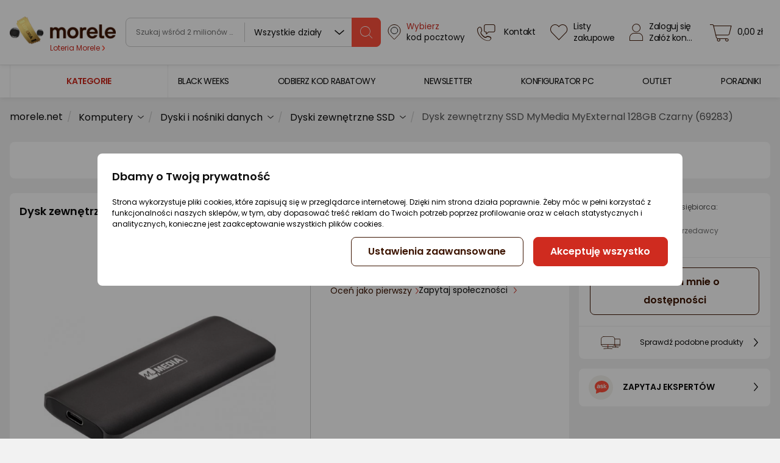

--- FILE ---
content_type: text/html; charset=UTF-8
request_url: https://www.morele.net/dysk-zewnetrzny-ssd-mymedia-myexternal-128gb-czarny-69283-13173979/
body_size: 69773
content:
<!DOCTYPE html><html lang="pl-PL"><head><meta charset="utf-8"><script type="f3075639f3fd03c6e2c5318d-text/javascript">(window.NREUM||(NREUM={})).init={privacy:{cookies_enabled:true},ajax:{deny_list:["bam.nr-data.net"]},distributed_tracing:{enabled:true}};(window.NREUM||(NREUM={})).loader_config={agentID:"772332607",accountID:"1235962",trustKey:"1235962",xpid:"VQQEVF9VChAHUlRWDgEPVVE=",licenseKey:"fb1aae77e8",applicationID:"765490835",browserID:"772332607"};;/*! For license information please see nr-loader-spa-1.302.0.min.js.LICENSE.txt */
(()=>{var e,t,r={384:(e,t,r)=>{"use strict";r.d(t,{NT:()=>a,US:()=>d,Zm:()=>s,bQ:()=>u,dV:()=>c,pV:()=>l});var n=r(6154),i=r(1863),o=r(1910);const a={beacon:"bam.nr-data.net",errorBeacon:"bam.nr-data.net"};function s(){return n.gm.NREUM||(n.gm.NREUM={}),void 0===n.gm.newrelic&&(n.gm.newrelic=n.gm.NREUM),n.gm.NREUM}function c(){let e=s();return e.o||(e.o={ST:n.gm.setTimeout,SI:n.gm.setImmediate||n.gm.setInterval,CT:n.gm.clearTimeout,XHR:n.gm.XMLHttpRequest,REQ:n.gm.Request,EV:n.gm.Event,PR:n.gm.Promise,MO:n.gm.MutationObserver,FETCH:n.gm.fetch,WS:n.gm.WebSocket},(0,o.i)(...Object.values(e.o))),e}function u(e,t){let r=s();r.initializedAgents??={},t.initializedAt={ms:(0,i.t)(),date:new Date},r.initializedAgents[e]=t}function d(e,t){s()[e]=t}function l(){return function(){let e=s();const t=e.info||{};e.info={beacon:a.beacon,errorBeacon:a.errorBeacon,...t}}(),function(){let e=s();const t=e.init||{};e.init={...t}}(),c(),function(){let e=s();const t=e.loader_config||{};e.loader_config={...t}}(),s()}},782:(e,t,r)=>{"use strict";r.d(t,{T:()=>n});const n=r(860).K7.pageViewTiming},860:(e,t,r)=>{"use strict";r.d(t,{$J:()=>d,K7:()=>c,P3:()=>u,XX:()=>i,Yy:()=>s,df:()=>o,qY:()=>n,v4:()=>a});const n="events",i="jserrors",o="browser/blobs",a="rum",s="browser/logs",c={ajax:"ajax",genericEvents:"generic_events",jserrors:i,logging:"logging",metrics:"metrics",pageAction:"page_action",pageViewEvent:"page_view_event",pageViewTiming:"page_view_timing",sessionReplay:"session_replay",sessionTrace:"session_trace",softNav:"soft_navigations",spa:"spa"},u={[c.pageViewEvent]:1,[c.pageViewTiming]:2,[c.metrics]:3,[c.jserrors]:4,[c.spa]:5,[c.ajax]:6,[c.sessionTrace]:7,[c.softNav]:8,[c.sessionReplay]:9,[c.logging]:10,[c.genericEvents]:11},d={[c.pageViewEvent]:a,[c.pageViewTiming]:n,[c.ajax]:n,[c.spa]:n,[c.softNav]:n,[c.metrics]:i,[c.jserrors]:i,[c.sessionTrace]:o,[c.sessionReplay]:o,[c.logging]:s,[c.genericEvents]:"ins"}},944:(e,t,r)=>{"use strict";r.d(t,{R:()=>i});var n=r(3241);function i(e,t){"function"==typeof console.debug&&(console.debug("New Relic Warning: https://github.com/newrelic/newrelic-browser-agent/blob/main/docs/warning-codes.md#".concat(e),t),(0,n.W)({agentIdentifier:null,drained:null,type:"data",name:"warn",feature:"warn",data:{code:e,secondary:t}}))}},993:(e,t,r)=>{"use strict";r.d(t,{A$:()=>o,ET:()=>a,TZ:()=>s,p_:()=>i});var n=r(860);const i={ERROR:"ERROR",WARN:"WARN",INFO:"INFO",DEBUG:"DEBUG",TRACE:"TRACE"},o={OFF:0,ERROR:1,WARN:2,INFO:3,DEBUG:4,TRACE:5},a="log",s=n.K7.logging},1687:(e,t,r)=>{"use strict";r.d(t,{Ak:()=>u,Ze:()=>f,x3:()=>d});var n=r(3241),i=r(7836),o=r(3606),a=r(860),s=r(2646);const c={};function u(e,t){const r={staged:!1,priority:a.P3[t]||0};l(e),c[e].get(t)||c[e].set(t,r)}function d(e,t){e&&c[e]&&(c[e].get(t)&&c[e].delete(t),p(e,t,!1),c[e].size&&h(e))}function l(e){if(!e)throw new Error("agentIdentifier required");c[e]||(c[e]=new Map)}function f(e="",t="feature",r=!1){if(l(e),!e||!c[e].get(t)||r)return p(e,t);c[e].get(t).staged=!0,h(e)}function h(e){const t=Array.from(c[e]);t.every(([e,t])=>t.staged)&&(t.sort((e,t)=>e[1].priority-t[1].priority),t.forEach(([t])=>{c[e].delete(t),p(e,t)}))}function p(e,t,r=!0){const a=e?i.ee.get(e):i.ee,c=o.i.handlers;if(!a.aborted&&a.backlog&&c){if((0,n.W)({agentIdentifier:e,type:"lifecycle",name:"drain",feature:t}),r){const e=a.backlog[t],r=c[t];if(r){for(let t=0;e&&t<e.length;++t)g(e[t],r);Object.entries(r).forEach(([e,t])=>{Object.values(t||{}).forEach(t=>{t[0]?.on&&t[0]?.context()instanceof s.y&&t[0].on(e,t[1])})})}}a.isolatedBacklog||delete c[t],a.backlog[t]=null,a.emit("drain-"+t,[])}}function g(e,t){var r=e[1];Object.values(t[r]||{}).forEach(t=>{var r=e[0];if(t[0]===r){var n=t[1],i=e[3],o=e[2];n.apply(i,o)}})}},1741:(e,t,r)=>{"use strict";r.d(t,{W:()=>o});var n=r(944),i=r(4261);class o{#e(e,...t){if(this[e]!==o.prototype[e])return this[e](...t);(0,n.R)(35,e)}addPageAction(e,t){return this.#e(i.hG,e,t)}register(e){return this.#e(i.eY,e)}recordCustomEvent(e,t){return this.#e(i.fF,e,t)}setPageViewName(e,t){return this.#e(i.Fw,e,t)}setCustomAttribute(e,t,r){return this.#e(i.cD,e,t,r)}noticeError(e,t){return this.#e(i.o5,e,t)}setUserId(e){return this.#e(i.Dl,e)}setApplicationVersion(e){return this.#e(i.nb,e)}setErrorHandler(e){return this.#e(i.bt,e)}addRelease(e,t){return this.#e(i.k6,e,t)}log(e,t){return this.#e(i.$9,e,t)}start(){return this.#e(i.d3)}finished(e){return this.#e(i.BL,e)}recordReplay(){return this.#e(i.CH)}pauseReplay(){return this.#e(i.Tb)}addToTrace(e){return this.#e(i.U2,e)}setCurrentRouteName(e){return this.#e(i.PA,e)}interaction(e){return this.#e(i.dT,e)}wrapLogger(e,t,r){return this.#e(i.Wb,e,t,r)}measure(e,t){return this.#e(i.V1,e,t)}}},1863:(e,t,r)=>{"use strict";function n(){return Math.floor(performance.now())}r.d(t,{t:()=>n})},1910:(e,t,r)=>{"use strict";r.d(t,{i:()=>o});var n=r(944);const i=new Map;function o(...e){return e.every(e=>{if(i.has(e))return i.get(e);const t="function"==typeof e&&e.toString().includes("[native code]");return t||(0,n.R)(64,e?.name||e?.toString()),i.set(e,t),t})}},2555:(e,t,r)=>{"use strict";r.d(t,{D:()=>s,f:()=>a});var n=r(384),i=r(8122);const o={beacon:n.NT.beacon,errorBeacon:n.NT.errorBeacon,licenseKey:void 0,applicationID:void 0,sa:void 0,queueTime:void 0,applicationTime:void 0,ttGuid:void 0,user:void 0,account:void 0,product:void 0,extra:void 0,jsAttributes:{},userAttributes:void 0,atts:void 0,transactionName:void 0,tNamePlain:void 0};function a(e){try{return!!e.licenseKey&&!!e.errorBeacon&&!!e.applicationID}catch(e){return!1}}const s=e=>(0,i.a)(e,o)},2614:(e,t,r)=>{"use strict";r.d(t,{BB:()=>a,H3:()=>n,g:()=>u,iL:()=>c,tS:()=>s,uh:()=>i,wk:()=>o});const n="NRBA",i="SESSION",o=144e5,a=18e5,s={STARTED:"session-started",PAUSE:"session-pause",RESET:"session-reset",RESUME:"session-resume",UPDATE:"session-update"},c={SAME_TAB:"same-tab",CROSS_TAB:"cross-tab"},u={OFF:0,FULL:1,ERROR:2}},2646:(e,t,r)=>{"use strict";r.d(t,{y:()=>n});class n{constructor(e){this.contextId=e}}},2843:(e,t,r)=>{"use strict";r.d(t,{u:()=>i});var n=r(3878);function i(e,t=!1,r,i){(0,n.DD)("visibilitychange",function(){if(t)return void("hidden"===document.visibilityState&&e());e(document.visibilityState)},r,i)}},3241:(e,t,r)=>{"use strict";r.d(t,{W:()=>o});var n=r(6154);const i="newrelic";function o(e={}){try{n.gm.dispatchEvent(new CustomEvent(i,{detail:e}))}catch(e){}}},3304:(e,t,r)=>{"use strict";r.d(t,{A:()=>o});var n=r(7836);const i=()=>{const e=new WeakSet;return(t,r)=>{if("object"==typeof r&&null!==r){if(e.has(r))return;e.add(r)}return r}};function o(e){try{return JSON.stringify(e,i())??""}catch(e){try{n.ee.emit("internal-error",[e])}catch(e){}return""}}},3333:(e,t,r)=>{"use strict";r.d(t,{$v:()=>d,TZ:()=>n,Xh:()=>c,Zp:()=>i,kd:()=>u,mq:()=>s,nf:()=>a,qN:()=>o});const n=r(860).K7.genericEvents,i=["auxclick","click","copy","keydown","paste","scrollend"],o=["focus","blur"],a=4,s=1e3,c=2e3,u=["PageAction","UserAction","BrowserPerformance"],d={RESOURCES:"experimental.resources",REGISTER:"register"}},3434:(e,t,r)=>{"use strict";r.d(t,{Jt:()=>o,YM:()=>u});var n=r(7836),i=r(5607);const o="nr@original:".concat(i.W),a=50;var s=Object.prototype.hasOwnProperty,c=!1;function u(e,t){return e||(e=n.ee),r.inPlace=function(e,t,n,i,o){n||(n="");const a="-"===n.charAt(0);for(let s=0;s<t.length;s++){const c=t[s],u=e[c];l(u)||(e[c]=r(u,a?c+n:n,i,c,o))}},r.flag=o,r;function r(t,r,n,c,u){return l(t)?t:(r||(r=""),nrWrapper[o]=t,function(e,t,r){if(Object.defineProperty&&Object.keys)try{return Object.keys(e).forEach(function(r){Object.defineProperty(t,r,{get:function(){return e[r]},set:function(t){return e[r]=t,t}})}),t}catch(e){d([e],r)}for(var n in e)s.call(e,n)&&(t[n]=e[n])}(t,nrWrapper,e),nrWrapper);function nrWrapper(){var o,s,l,f;let h;try{s=this,o=[...arguments],l="function"==typeof n?n(o,s):n||{}}catch(t){d([t,"",[o,s,c],l],e)}i(r+"start",[o,s,c],l,u);const p=performance.now();let g;try{return f=t.apply(s,o),g=performance.now(),f}catch(e){throw g=performance.now(),i(r+"err",[o,s,e],l,u),h=e,h}finally{const e=g-p,t={start:p,end:g,duration:e,isLongTask:e>=a,methodName:c,thrownError:h};t.isLongTask&&i("long-task",[t,s],l,u),i(r+"end",[o,s,f],l,u)}}}function i(r,n,i,o){if(!c||t){var a=c;c=!0;try{e.emit(r,n,i,t,o)}catch(t){d([t,r,n,i],e)}c=a}}}function d(e,t){t||(t=n.ee);try{t.emit("internal-error",e)}catch(e){}}function l(e){return!(e&&"function"==typeof e&&e.apply&&!e[o])}},3606:(e,t,r)=>{"use strict";r.d(t,{i:()=>o});var n=r(9908);o.on=a;var i=o.handlers={};function o(e,t,r,o){a(o||n.d,i,e,t,r)}function a(e,t,r,i,o){o||(o="feature"),e||(e=n.d);var a=t[o]=t[o]||{};(a[r]=a[r]||[]).push([e,i])}},3738:(e,t,r)=>{"use strict";r.d(t,{He:()=>i,Kp:()=>s,Lc:()=>u,Rz:()=>d,TZ:()=>n,bD:()=>o,d3:()=>a,jx:()=>l,sl:()=>f,uP:()=>c});const n=r(860).K7.sessionTrace,i="bstResource",o="resource",a="-start",s="-end",c="fn"+a,u="fn"+s,d="pushState",l=1e3,f=3e4},3785:(e,t,r)=>{"use strict";r.d(t,{R:()=>c,b:()=>u});var n=r(9908),i=r(1863),o=r(860),a=r(8154),s=r(993);function c(e,t,r={},c=s.p_.INFO,u,d=(0,i.t)()){(0,n.p)(a.xV,["API/logging/".concat(c.toLowerCase(),"/called")],void 0,o.K7.metrics,e),(0,n.p)(s.ET,[d,t,r,c,u],void 0,o.K7.logging,e)}function u(e){return"string"==typeof e&&Object.values(s.p_).some(t=>t===e.toUpperCase().trim())}},3878:(e,t,r)=>{"use strict";function n(e,t){return{capture:e,passive:!1,signal:t}}function i(e,t,r=!1,i){window.addEventListener(e,t,n(r,i))}function o(e,t,r=!1,i){document.addEventListener(e,t,n(r,i))}r.d(t,{DD:()=>o,jT:()=>n,sp:()=>i})},3962:(e,t,r)=>{"use strict";r.d(t,{AM:()=>a,O2:()=>l,OV:()=>o,Qu:()=>f,TZ:()=>c,ih:()=>h,pP:()=>s,t1:()=>d,tC:()=>i,wD:()=>u});var n=r(860);const i=["click","keydown","submit"],o="popstate",a="api",s="initialPageLoad",c=n.K7.softNav,u=5e3,d=500,l={INITIAL_PAGE_LOAD:"",ROUTE_CHANGE:1,UNSPECIFIED:2},f={INTERACTION:1,AJAX:2,CUSTOM_END:3,CUSTOM_TRACER:4},h={IP:"in progress",PF:"pending finish",FIN:"finished",CAN:"cancelled"}},4234:(e,t,r)=>{"use strict";r.d(t,{W:()=>o});var n=r(7836),i=r(1687);class o{constructor(e,t){this.agentIdentifier=e,this.ee=n.ee.get(e),this.featureName=t,this.blocked=!1}deregisterDrain(){(0,i.x3)(this.agentIdentifier,this.featureName)}}},4261:(e,t,r)=>{"use strict";r.d(t,{$9:()=>d,BL:()=>c,CH:()=>p,Dl:()=>R,Fw:()=>w,PA:()=>v,Pl:()=>n,Tb:()=>f,U2:()=>a,V1:()=>E,Wb:()=>T,bt:()=>y,cD:()=>b,d3:()=>x,dT:()=>u,eY:()=>g,fF:()=>h,hG:()=>o,hw:()=>i,k6:()=>s,nb:()=>m,o5:()=>l});const n="api-",i=n+"ixn-",o="addPageAction",a="addToTrace",s="addRelease",c="finished",u="interaction",d="log",l="noticeError",f="pauseReplay",h="recordCustomEvent",p="recordReplay",g="register",m="setApplicationVersion",v="setCurrentRouteName",b="setCustomAttribute",y="setErrorHandler",w="setPageViewName",R="setUserId",x="start",T="wrapLogger",E="measure"},4387:(e,t,r)=>{"use strict";function n(e={}){return!(!e.id||!e.name)}function i(e,t){if(2!==t?.harvestEndpointVersion)return{};const r=t.agentRef.runtime.appMetadata.agents[0].entityGuid;return n(e)?{"mfe.id":e.id,"mfe.name":e.name,eventSource:"MicroFrontendBrowserAgent","parent.id":r}:{"entity.guid":r,appId:t.agentRef.info.applicationID}}r.d(t,{U:()=>i,c:()=>n})},5205:(e,t,r)=>{"use strict";r.d(t,{j:()=>_});var n=r(384),i=r(1741);var o=r(2555),a=r(3333);const s=e=>{if(!e||"string"!=typeof e)return!1;try{document.createDocumentFragment().querySelector(e)}catch{return!1}return!0};var c=r(2614),u=r(944),d=r(8122);const l="[data-nr-mask]",f=e=>(0,d.a)(e,(()=>{const e={feature_flags:[],experimental:{allow_registered_children:!1,resources:!1},mask_selector:"*",block_selector:"[data-nr-block]",mask_input_options:{color:!1,date:!1,"datetime-local":!1,email:!1,month:!1,number:!1,range:!1,search:!1,tel:!1,text:!1,time:!1,url:!1,week:!1,textarea:!1,select:!1,password:!0}};return{ajax:{deny_list:void 0,block_internal:!0,enabled:!0,autoStart:!0},api:{get allow_registered_children(){return e.feature_flags.includes(a.$v.REGISTER)||e.experimental.allow_registered_children},set allow_registered_children(t){e.experimental.allow_registered_children=t},duplicate_registered_data:!1},distributed_tracing:{enabled:void 0,exclude_newrelic_header:void 0,cors_use_newrelic_header:void 0,cors_use_tracecontext_headers:void 0,allowed_origins:void 0},get feature_flags(){return e.feature_flags},set feature_flags(t){e.feature_flags=t},generic_events:{enabled:!0,autoStart:!0},harvest:{interval:30},jserrors:{enabled:!0,autoStart:!0},logging:{enabled:!0,autoStart:!0},metrics:{enabled:!0,autoStart:!0},obfuscate:void 0,page_action:{enabled:!0},page_view_event:{enabled:!0,autoStart:!0},page_view_timing:{enabled:!0,autoStart:!0},performance:{capture_marks:!1,capture_measures:!1,capture_detail:!0,resources:{get enabled(){return e.feature_flags.includes(a.$v.RESOURCES)||e.experimental.resources},set enabled(t){e.experimental.resources=t},asset_types:[],first_party_domains:[],ignore_newrelic:!0}},privacy:{cookies_enabled:!0},proxy:{assets:void 0,beacon:void 0},session:{expiresMs:c.wk,inactiveMs:c.BB},session_replay:{autoStart:!0,enabled:!1,preload:!1,sampling_rate:10,error_sampling_rate:100,collect_fonts:!1,inline_images:!1,fix_stylesheets:!0,mask_all_inputs:!0,get mask_text_selector(){return e.mask_selector},set mask_text_selector(t){s(t)?e.mask_selector="".concat(t,",").concat(l):""===t||null===t?e.mask_selector=l:(0,u.R)(5,t)},get block_class(){return"nr-block"},get ignore_class(){return"nr-ignore"},get mask_text_class(){return"nr-mask"},get block_selector(){return e.block_selector},set block_selector(t){s(t)?e.block_selector+=",".concat(t):""!==t&&(0,u.R)(6,t)},get mask_input_options(){return e.mask_input_options},set mask_input_options(t){t&&"object"==typeof t?e.mask_input_options={...t,password:!0}:(0,u.R)(7,t)}},session_trace:{enabled:!0,autoStart:!0},soft_navigations:{enabled:!0,autoStart:!0},spa:{enabled:!0,autoStart:!0},ssl:void 0,user_actions:{enabled:!0,elementAttributes:["id","className","tagName","type"]}}})());var h=r(6154),p=r(9324);let g=0;const m={buildEnv:p.F3,distMethod:p.Xs,version:p.xv,originTime:h.WN},v={appMetadata:{},customTransaction:void 0,denyList:void 0,disabled:!1,harvester:void 0,isolatedBacklog:!1,isRecording:!1,loaderType:void 0,maxBytes:3e4,obfuscator:void 0,onerror:void 0,ptid:void 0,releaseIds:{},session:void 0,timeKeeper:void 0,registeredEntities:[],jsAttributesMetadata:{bytes:0},get harvestCount(){return++g}},b=e=>{const t=(0,d.a)(e,v),r=Object.keys(m).reduce((e,t)=>(e[t]={value:m[t],writable:!1,configurable:!0,enumerable:!0},e),{});return Object.defineProperties(t,r)};var y=r(5701);const w=e=>{const t=e.startsWith("http");e+="/",r.p=t?e:"https://"+e};var R=r(7836),x=r(3241);const T={accountID:void 0,trustKey:void 0,agentID:void 0,licenseKey:void 0,applicationID:void 0,xpid:void 0},E=e=>(0,d.a)(e,T),A=new Set;function _(e,t={},r,a){let{init:s,info:c,loader_config:u,runtime:d={},exposed:l=!0}=t;if(!c){const e=(0,n.pV)();s=e.init,c=e.info,u=e.loader_config}e.init=f(s||{}),e.loader_config=E(u||{}),c.jsAttributes??={},h.bv&&(c.jsAttributes.isWorker=!0),e.info=(0,o.D)(c);const p=e.init,g=[c.beacon,c.errorBeacon];A.has(e.agentIdentifier)||(p.proxy.assets&&(w(p.proxy.assets),g.push(p.proxy.assets)),p.proxy.beacon&&g.push(p.proxy.beacon),e.beacons=[...g],function(e){const t=(0,n.pV)();Object.getOwnPropertyNames(i.W.prototype).forEach(r=>{const n=i.W.prototype[r];if("function"!=typeof n||"constructor"===n)return;let o=t[r];e[r]&&!1!==e.exposed&&"micro-agent"!==e.runtime?.loaderType&&(t[r]=(...t)=>{const n=e[r](...t);return o?o(...t):n})})}(e),(0,n.US)("activatedFeatures",y.B),e.runSoftNavOverSpa&&=!0===p.soft_navigations.enabled&&p.feature_flags.includes("soft_nav")),d.denyList=[...p.ajax.deny_list||[],...p.ajax.block_internal?g:[]],d.ptid=e.agentIdentifier,d.loaderType=r,e.runtime=b(d),A.has(e.agentIdentifier)||(e.ee=R.ee.get(e.agentIdentifier),e.exposed=l,(0,x.W)({agentIdentifier:e.agentIdentifier,drained:!!y.B?.[e.agentIdentifier],type:"lifecycle",name:"initialize",feature:void 0,data:e.config})),A.add(e.agentIdentifier)}},5270:(e,t,r)=>{"use strict";r.d(t,{Aw:()=>a,SR:()=>o,rF:()=>s});var n=r(384),i=r(7767);function o(e){return!!(0,n.dV)().o.MO&&(0,i.V)(e)&&!0===e?.session_trace.enabled}function a(e){return!0===e?.session_replay.preload&&o(e)}function s(e,t){try{if("string"==typeof t?.type){if("password"===t.type.toLowerCase())return"*".repeat(e?.length||0);if(void 0!==t?.dataset?.nrUnmask||t?.classList?.contains("nr-unmask"))return e}}catch(e){}return"string"==typeof e?e.replace(/[\S]/g,"*"):"*".repeat(e?.length||0)}},5289:(e,t,r)=>{"use strict";r.d(t,{GG:()=>o,Qr:()=>s,sB:()=>a});var n=r(3878);function i(){return"undefined"==typeof document||"complete"===document.readyState}function o(e,t){if(i())return e();(0,n.sp)("load",e,t)}function a(e){if(i())return e();(0,n.DD)("DOMContentLoaded",e)}function s(e){if(i())return e();(0,n.sp)("popstate",e)}},5607:(e,t,r)=>{"use strict";r.d(t,{W:()=>n});const n=(0,r(9566).bz)()},5701:(e,t,r)=>{"use strict";r.d(t,{B:()=>o,t:()=>a});var n=r(3241);const i=new Set,o={};function a(e,t){const r=t.agentIdentifier;o[r]??={},e&&"object"==typeof e&&(i.has(r)||(t.ee.emit("rumresp",[e]),o[r]=e,i.add(r),(0,n.W)({agentIdentifier:r,loaded:!0,drained:!0,type:"lifecycle",name:"load",feature:void 0,data:e})))}},6154:(e,t,r)=>{"use strict";r.d(t,{A4:()=>s,OF:()=>d,RI:()=>i,WN:()=>h,bv:()=>o,gm:()=>a,lR:()=>f,m:()=>u,mw:()=>c,sb:()=>l});var n=r(1863);const i="undefined"!=typeof window&&!!window.document,o="undefined"!=typeof WorkerGlobalScope&&("undefined"!=typeof self&&self instanceof WorkerGlobalScope&&self.navigator instanceof WorkerNavigator||"undefined"!=typeof globalThis&&globalThis instanceof WorkerGlobalScope&&globalThis.navigator instanceof WorkerNavigator),a=i?window:"undefined"!=typeof WorkerGlobalScope&&("undefined"!=typeof self&&self instanceof WorkerGlobalScope&&self||"undefined"!=typeof globalThis&&globalThis instanceof WorkerGlobalScope&&globalThis),s="complete"===a?.document?.readyState,c=Boolean("hidden"===a?.document?.visibilityState),u=""+a?.location,d=/iPad|iPhone|iPod/.test(a.navigator?.userAgent),l=d&&"undefined"==typeof SharedWorker,f=(()=>{const e=a.navigator?.userAgent?.match(/Firefox[/\s](\d+\.\d+)/);return Array.isArray(e)&&e.length>=2?+e[1]:0})(),h=Date.now()-(0,n.t)()},6344:(e,t,r)=>{"use strict";r.d(t,{BB:()=>d,G4:()=>o,Qb:()=>l,TZ:()=>i,Ug:()=>a,_s:()=>s,bc:()=>u,yP:()=>c});var n=r(2614);const i=r(860).K7.sessionReplay,o={RECORD:"recordReplay",PAUSE:"pauseReplay",ERROR_DURING_REPLAY:"errorDuringReplay"},a=.12,s={DomContentLoaded:0,Load:1,FullSnapshot:2,IncrementalSnapshot:3,Meta:4,Custom:5},c={[n.g.ERROR]:15e3,[n.g.FULL]:3e5,[n.g.OFF]:0},u={RESET:{message:"Session was reset",sm:"Reset"},IMPORT:{message:"Recorder failed to import",sm:"Import"},TOO_MANY:{message:"429: Too Many Requests",sm:"Too-Many"},TOO_BIG:{message:"Payload was too large",sm:"Too-Big"},CROSS_TAB:{message:"Session Entity was set to OFF on another tab",sm:"Cross-Tab"},ENTITLEMENTS:{message:"Session Replay is not allowed and will not be started",sm:"Entitlement"}},d=5e3,l={API:"api",RESUME:"resume",SWITCH_TO_FULL:"switchToFull",INITIALIZE:"initialize",PRELOAD:"preload"}},6389:(e,t,r)=>{"use strict";function n(e,t=500,r={}){const n=r?.leading||!1;let i;return(...r)=>{n&&void 0===i&&(e.apply(this,r),i=setTimeout(()=>{i=clearTimeout(i)},t)),n||(clearTimeout(i),i=setTimeout(()=>{e.apply(this,r)},t))}}function i(e){let t=!1;return(...r)=>{t||(t=!0,e.apply(this,r))}}r.d(t,{J:()=>i,s:()=>n})},6630:(e,t,r)=>{"use strict";r.d(t,{T:()=>n});const n=r(860).K7.pageViewEvent},6774:(e,t,r)=>{"use strict";r.d(t,{T:()=>n});const n=r(860).K7.jserrors},7295:(e,t,r)=>{"use strict";r.d(t,{Xv:()=>a,gX:()=>i,iW:()=>o});var n=[];function i(e){if(!e||o(e))return!1;if(0===n.length)return!0;for(var t=0;t<n.length;t++){var r=n[t];if("*"===r.hostname)return!1;if(s(r.hostname,e.hostname)&&c(r.pathname,e.pathname))return!1}return!0}function o(e){return void 0===e.hostname}function a(e){if(n=[],e&&e.length)for(var t=0;t<e.length;t++){let r=e[t];if(!r)continue;0===r.indexOf("http://")?r=r.substring(7):0===r.indexOf("https://")&&(r=r.substring(8));const i=r.indexOf("/");let o,a;i>0?(o=r.substring(0,i),a=r.substring(i)):(o=r,a="");let[s]=o.split(":");n.push({hostname:s,pathname:a})}}function s(e,t){return!(e.length>t.length)&&t.indexOf(e)===t.length-e.length}function c(e,t){return 0===e.indexOf("/")&&(e=e.substring(1)),0===t.indexOf("/")&&(t=t.substring(1)),""===e||e===t}},7378:(e,t,r)=>{"use strict";r.d(t,{$p:()=>x,BR:()=>b,Kp:()=>R,L3:()=>y,Lc:()=>c,NC:()=>o,SG:()=>d,TZ:()=>i,U6:()=>p,UT:()=>m,d3:()=>w,dT:()=>f,e5:()=>E,gx:()=>v,l9:()=>l,oW:()=>h,op:()=>g,rw:()=>u,tH:()=>A,uP:()=>s,wW:()=>T,xq:()=>a});var n=r(384);const i=r(860).K7.spa,o=["click","submit","keypress","keydown","keyup","change"],a=999,s="fn-start",c="fn-end",u="cb-start",d="api-ixn-",l="remaining",f="interaction",h="spaNode",p="jsonpNode",g="fetch-start",m="fetch-done",v="fetch-body-",b="jsonp-end",y=(0,n.dV)().o.ST,w="-start",R="-end",x="-body",T="cb"+R,E="jsTime",A="fetch"},7485:(e,t,r)=>{"use strict";r.d(t,{D:()=>i});var n=r(6154);function i(e){if(0===(e||"").indexOf("data:"))return{protocol:"data"};try{const t=new URL(e,location.href),r={port:t.port,hostname:t.hostname,pathname:t.pathname,search:t.search,protocol:t.protocol.slice(0,t.protocol.indexOf(":")),sameOrigin:t.protocol===n.gm?.location?.protocol&&t.host===n.gm?.location?.host};return r.port&&""!==r.port||("http:"===t.protocol&&(r.port="80"),"https:"===t.protocol&&(r.port="443")),r.pathname&&""!==r.pathname?r.pathname.startsWith("/")||(r.pathname="/".concat(r.pathname)):r.pathname="/",r}catch(e){return{}}}},7699:(e,t,r)=>{"use strict";r.d(t,{It:()=>o,KC:()=>s,No:()=>i,qh:()=>a});var n=r(860);const i=16e3,o=1e6,a="SESSION_ERROR",s={[n.K7.logging]:!0,[n.K7.genericEvents]:!1,[n.K7.jserrors]:!1,[n.K7.ajax]:!1}},7767:(e,t,r)=>{"use strict";r.d(t,{V:()=>i});var n=r(6154);const i=e=>n.RI&&!0===e?.privacy.cookies_enabled},7836:(e,t,r)=>{"use strict";r.d(t,{P:()=>s,ee:()=>c});var n=r(384),i=r(8990),o=r(2646),a=r(5607);const s="nr@context:".concat(a.W),c=function e(t,r){var n={},a={},d={},l=!1;try{l=16===r.length&&u.initializedAgents?.[r]?.runtime.isolatedBacklog}catch(e){}var f={on:p,addEventListener:p,removeEventListener:function(e,t){var r=n[e];if(!r)return;for(var i=0;i<r.length;i++)r[i]===t&&r.splice(i,1)},emit:function(e,r,n,i,o){!1!==o&&(o=!0);if(c.aborted&&!i)return;t&&o&&t.emit(e,r,n);var s=h(n);g(e).forEach(e=>{e.apply(s,r)});var u=v()[a[e]];u&&u.push([f,e,r,s]);return s},get:m,listeners:g,context:h,buffer:function(e,t){const r=v();if(t=t||"feature",f.aborted)return;Object.entries(e||{}).forEach(([e,n])=>{a[n]=t,t in r||(r[t]=[])})},abort:function(){f._aborted=!0,Object.keys(f.backlog).forEach(e=>{delete f.backlog[e]})},isBuffering:function(e){return!!v()[a[e]]},debugId:r,backlog:l?{}:t&&"object"==typeof t.backlog?t.backlog:{},isolatedBacklog:l};return Object.defineProperty(f,"aborted",{get:()=>{let e=f._aborted||!1;return e||(t&&(e=t.aborted),e)}}),f;function h(e){return e&&e instanceof o.y?e:e?(0,i.I)(e,s,()=>new o.y(s)):new o.y(s)}function p(e,t){n[e]=g(e).concat(t)}function g(e){return n[e]||[]}function m(t){return d[t]=d[t]||e(f,t)}function v(){return f.backlog}}(void 0,"globalEE"),u=(0,n.Zm)();u.ee||(u.ee=c)},8122:(e,t,r)=>{"use strict";r.d(t,{a:()=>i});var n=r(944);function i(e,t){try{if(!e||"object"!=typeof e)return(0,n.R)(3);if(!t||"object"!=typeof t)return(0,n.R)(4);const r=Object.create(Object.getPrototypeOf(t),Object.getOwnPropertyDescriptors(t)),o=0===Object.keys(r).length?e:r;for(let a in o)if(void 0!==e[a])try{if(null===e[a]){r[a]=null;continue}Array.isArray(e[a])&&Array.isArray(t[a])?r[a]=Array.from(new Set([...e[a],...t[a]])):"object"==typeof e[a]&&"object"==typeof t[a]?r[a]=i(e[a],t[a]):r[a]=e[a]}catch(e){r[a]||(0,n.R)(1,e)}return r}catch(e){(0,n.R)(2,e)}}},8139:(e,t,r)=>{"use strict";r.d(t,{u:()=>f});var n=r(7836),i=r(3434),o=r(8990),a=r(6154);const s={},c=a.gm.XMLHttpRequest,u="addEventListener",d="removeEventListener",l="nr@wrapped:".concat(n.P);function f(e){var t=function(e){return(e||n.ee).get("events")}(e);if(s[t.debugId]++)return t;s[t.debugId]=1;var r=(0,i.YM)(t,!0);function f(e){r.inPlace(e,[u,d],"-",p)}function p(e,t){return e[1]}return"getPrototypeOf"in Object&&(a.RI&&h(document,f),c&&h(c.prototype,f),h(a.gm,f)),t.on(u+"-start",function(e,t){var n=e[1];if(null!==n&&("function"==typeof n||"object"==typeof n)&&"newrelic"!==e[0]){var i=(0,o.I)(n,l,function(){var e={object:function(){if("function"!=typeof n.handleEvent)return;return n.handleEvent.apply(n,arguments)},function:n}[typeof n];return e?r(e,"fn-",null,e.name||"anonymous"):n});this.wrapped=e[1]=i}}),t.on(d+"-start",function(e){e[1]=this.wrapped||e[1]}),t}function h(e,t,...r){let n=e;for(;"object"==typeof n&&!Object.prototype.hasOwnProperty.call(n,u);)n=Object.getPrototypeOf(n);n&&t(n,...r)}},8154:(e,t,r)=>{"use strict";r.d(t,{z_:()=>o,XG:()=>s,TZ:()=>n,rs:()=>i,xV:()=>a});r(6154),r(9566),r(384);const n=r(860).K7.metrics,i="sm",o="cm",a="storeSupportabilityMetrics",s="storeEventMetrics"},8374:(e,t,r)=>{r.nc=(()=>{try{return document?.currentScript?.nonce}catch(e){}return""})()},8990:(e,t,r)=>{"use strict";r.d(t,{I:()=>i});var n=Object.prototype.hasOwnProperty;function i(e,t,r){if(n.call(e,t))return e[t];var i=r();if(Object.defineProperty&&Object.keys)try{return Object.defineProperty(e,t,{value:i,writable:!0,enumerable:!1}),i}catch(e){}return e[t]=i,i}},9300:(e,t,r)=>{"use strict";r.d(t,{T:()=>n});const n=r(860).K7.ajax},9324:(e,t,r)=>{"use strict";r.d(t,{AJ:()=>a,F3:()=>i,Xs:()=>o,Yq:()=>s,xv:()=>n});const n="1.302.0",i="PROD",o="CDN",a="@newrelic/rrweb",s="1.0.1"},9566:(e,t,r)=>{"use strict";r.d(t,{LA:()=>s,ZF:()=>c,bz:()=>a,el:()=>u});var n=r(6154);const i="xxxxxxxx-xxxx-4xxx-yxxx-xxxxxxxxxxxx";function o(e,t){return e?15&e[t]:16*Math.random()|0}function a(){const e=n.gm?.crypto||n.gm?.msCrypto;let t,r=0;return e&&e.getRandomValues&&(t=e.getRandomValues(new Uint8Array(30))),i.split("").map(e=>"x"===e?o(t,r++).toString(16):"y"===e?(3&o()|8).toString(16):e).join("")}function s(e){const t=n.gm?.crypto||n.gm?.msCrypto;let r,i=0;t&&t.getRandomValues&&(r=t.getRandomValues(new Uint8Array(e)));const a=[];for(var s=0;s<e;s++)a.push(o(r,i++).toString(16));return a.join("")}function c(){return s(16)}function u(){return s(32)}},9908:(e,t,r)=>{"use strict";r.d(t,{d:()=>n,p:()=>i});var n=r(7836).ee.get("handle");function i(e,t,r,i,o){o?(o.buffer([e],i),o.emit(e,t,r)):(n.buffer([e],i),n.emit(e,t,r))}}},n={};function i(e){var t=n[e];if(void 0!==t)return t.exports;var o=n[e]={exports:{}};return r[e](o,o.exports,i),o.exports}i.m=r,i.d=(e,t)=>{for(var r in t)i.o(t,r)&&!i.o(e,r)&&Object.defineProperty(e,r,{enumerable:!0,get:t[r]})},i.f={},i.e=e=>Promise.all(Object.keys(i.f).reduce((t,r)=>(i.f[r](e,t),t),[])),i.u=e=>({212:"nr-spa-compressor",249:"nr-spa-recorder",478:"nr-spa"}[e]+"-1.302.0.min.js"),i.o=(e,t)=>Object.prototype.hasOwnProperty.call(e,t),e={},t="NRBA-1.302.0.PROD:",i.l=(r,n,o,a)=>{if(e[r])e[r].push(n);else{var s,c;if(void 0!==o)for(var u=document.getElementsByTagName("script"),d=0;d<u.length;d++){var l=u[d];if(l.getAttribute("src")==r||l.getAttribute("data-webpack")==t+o){s=l;break}}if(!s){c=!0;var f={478:"sha512-et4eqFkcD6+Z71h33KYPiiAOMr5fyZ1HImNOrGswghuDrKIj7niWOwg3RWg+8TpTcZ0yzzll8oYNDiAX1WXraw==",249:"sha512-m/7InETzWcM0kCLJfqT/2vmV1Zs98JekxGeUcmQe9kauyn31VeP+2xJH+qt156WKCOLL7p503ATnehElqw1gnQ==",212:"sha512-Ed30EgOV4akpDvOaqpf/6nP9OreWlwun3X9xxl+erWeEjX64VUNxzVFPixvdU+WbzLtJS9S8j8phFbfXxEyvJg=="};(s=document.createElement("script")).charset="utf-8",i.nc&&s.setAttribute("nonce",i.nc),s.setAttribute("data-webpack",t+o),s.src=r,0!==s.src.indexOf(window.location.origin+"/")&&(s.crossOrigin="anonymous"),f[a]&&(s.integrity=f[a])}e[r]=[n];var h=(t,n)=>{s.onerror=s.onload=null,clearTimeout(p);var i=e[r];if(delete e[r],s.parentNode&&s.parentNode.removeChild(s),i&&i.forEach(e=>e(n)),t)return t(n)},p=setTimeout(h.bind(null,void 0,{type:"timeout",target:s}),12e4);s.onerror=h.bind(null,s.onerror),s.onload=h.bind(null,s.onload),c&&document.head.appendChild(s)}},i.r=e=>{"undefined"!=typeof Symbol&&Symbol.toStringTag&&Object.defineProperty(e,Symbol.toStringTag,{value:"Module"}),Object.defineProperty(e,"__esModule",{value:!0})},i.p="https://js-agent.newrelic.com/",(()=>{var e={38:0,788:0};i.f.j=(t,r)=>{var n=i.o(e,t)?e[t]:void 0;if(0!==n)if(n)r.push(n[2]);else{var o=new Promise((r,i)=>n=e[t]=[r,i]);r.push(n[2]=o);var a=i.p+i.u(t),s=new Error;i.l(a,r=>{if(i.o(e,t)&&(0!==(n=e[t])&&(e[t]=void 0),n)){var o=r&&("load"===r.type?"missing":r.type),a=r&&r.target&&r.target.src;s.message="Loading chunk "+t+" failed.\n("+o+": "+a+")",s.name="ChunkLoadError",s.type=o,s.request=a,n[1](s)}},"chunk-"+t,t)}};var t=(t,r)=>{var n,o,[a,s,c]=r,u=0;if(a.some(t=>0!==e[t])){for(n in s)i.o(s,n)&&(i.m[n]=s[n]);if(c)c(i)}for(t&&t(r);u<a.length;u++)o=a[u],i.o(e,o)&&e[o]&&e[o][0](),e[o]=0},r=self["webpackChunk:NRBA-1.302.0.PROD"]=self["webpackChunk:NRBA-1.302.0.PROD"]||[];r.forEach(t.bind(null,0)),r.push=t.bind(null,r.push.bind(r))})(),(()=>{"use strict";i(8374);var e=i(9566),t=i(1741);class r extends t.W{agentIdentifier=(0,e.LA)(16)}var n=i(860);const o=Object.values(n.K7);var a=i(5205);var s=i(9908),c=i(1863),u=i(4261),d=i(3241),l=i(944),f=i(5701),h=i(8154);function p(e,t,i,o){const a=o||i;!a||a[e]&&a[e]!==r.prototype[e]||(a[e]=function(){(0,s.p)(h.xV,["API/"+e+"/called"],void 0,n.K7.metrics,i.ee),(0,d.W)({agentIdentifier:i.agentIdentifier,drained:!!f.B?.[i.agentIdentifier],type:"data",name:"api",feature:u.Pl+e,data:{}});try{return t.apply(this,arguments)}catch(e){(0,l.R)(23,e)}})}function g(e,t,r,n,i){const o=e.info;null===r?delete o.jsAttributes[t]:o.jsAttributes[t]=r,(i||null===r)&&(0,s.p)(u.Pl+n,[(0,c.t)(),t,r],void 0,"session",e.ee)}var m=i(1687),v=i(4234),b=i(5289),y=i(6154),w=i(5270),R=i(7767),x=i(6389),T=i(7699);class E extends v.W{constructor(e,t){super(e.agentIdentifier,t),this.agentRef=e,this.abortHandler=void 0,this.featAggregate=void 0,this.onAggregateImported=void 0,this.deferred=Promise.resolve(),!1===e.init[this.featureName].autoStart?this.deferred=new Promise((t,r)=>{this.ee.on("manual-start-all",(0,x.J)(()=>{(0,m.Ak)(e.agentIdentifier,this.featureName),t()}))}):(0,m.Ak)(e.agentIdentifier,t)}importAggregator(e,t,r={}){if(this.featAggregate)return;let n;this.onAggregateImported=new Promise(e=>{n=e});const o=async()=>{let o;await this.deferred;try{if((0,R.V)(e.init)){const{setupAgentSession:t}=await i.e(478).then(i.bind(i,8766));o=t(e)}}catch(e){(0,l.R)(20,e),this.ee.emit("internal-error",[e]),(0,s.p)(T.qh,[e],void 0,this.featureName,this.ee)}try{if(!this.#t(this.featureName,o,e.init))return(0,m.Ze)(this.agentIdentifier,this.featureName),void n(!1);const{Aggregate:i}=await t();this.featAggregate=new i(e,r),e.runtime.harvester.initializedAggregates.push(this.featAggregate),n(!0)}catch(e){(0,l.R)(34,e),this.abortHandler?.(),(0,m.Ze)(this.agentIdentifier,this.featureName,!0),n(!1),this.ee&&this.ee.abort()}};y.RI?(0,b.GG)(()=>o(),!0):o()}#t(e,t,r){if(this.blocked)return!1;switch(e){case n.K7.sessionReplay:return(0,w.SR)(r)&&!!t;case n.K7.sessionTrace:return!!t;default:return!0}}}var A=i(6630),_=i(2614);class S extends E{static featureName=A.T;constructor(e){var t;super(e,A.T),this.setupInspectionEvents(e.agentIdentifier),t=e,p(u.Fw,function(e,r){"string"==typeof e&&("/"!==e.charAt(0)&&(e="/"+e),t.runtime.customTransaction=(r||"http://custom.transaction")+e,(0,s.p)(u.Pl+u.Fw,[(0,c.t)()],void 0,void 0,t.ee))},t),this.ee.on("api-send-rum",(e,t)=>(0,s.p)("send-rum",[e,t],void 0,this.featureName,this.ee)),this.importAggregator(e,()=>i.e(478).then(i.bind(i,1983)))}setupInspectionEvents(e){const t=(t,r)=>{t&&(0,d.W)({agentIdentifier:e,timeStamp:t.timeStamp,loaded:"complete"===t.target.readyState,type:"window",name:r,data:t.target.location+""})};(0,b.sB)(e=>{t(e,"DOMContentLoaded")}),(0,b.GG)(e=>{t(e,"load")}),(0,b.Qr)(e=>{t(e,"navigate")}),this.ee.on(_.tS.UPDATE,(t,r)=>{(0,d.W)({agentIdentifier:e,type:"lifecycle",name:"session",data:r})})}}var O=i(384);var N=i(2843),I=i(3878),P=i(782);class j extends E{static featureName=P.T;constructor(e){super(e,P.T),y.RI&&((0,N.u)(()=>(0,s.p)("docHidden",[(0,c.t)()],void 0,P.T,this.ee),!0),(0,I.sp)("pagehide",()=>(0,s.p)("winPagehide",[(0,c.t)()],void 0,P.T,this.ee)),this.importAggregator(e,()=>i.e(478).then(i.bind(i,9917))))}}class k extends E{static featureName=h.TZ;constructor(e){super(e,h.TZ),y.RI&&document.addEventListener("securitypolicyviolation",e=>{(0,s.p)(h.xV,["Generic/CSPViolation/Detected"],void 0,this.featureName,this.ee)}),this.importAggregator(e,()=>i.e(478).then(i.bind(i,6555)))}}var C=i(6774),L=i(3304);class H{constructor(e,t,r,n,i){this.name="UncaughtError",this.message="string"==typeof e?e:(0,L.A)(e),this.sourceURL=t,this.line=r,this.column=n,this.__newrelic=i}}function M(e){return U(e)?e:new H(void 0!==e?.message?e.message:e,e?.filename||e?.sourceURL,e?.lineno||e?.line,e?.colno||e?.col,e?.__newrelic,e?.cause)}function K(e){const t="Unhandled Promise Rejection: ";if(!e?.reason)return;if(U(e.reason)){try{e.reason.message.startsWith(t)||(e.reason.message=t+e.reason.message)}catch(e){}return M(e.reason)}const r=M(e.reason);return(r.message||"").startsWith(t)||(r.message=t+r.message),r}function D(e){if(e.error instanceof SyntaxError&&!/:\d+$/.test(e.error.stack?.trim())){const t=new H(e.message,e.filename,e.lineno,e.colno,e.error.__newrelic,e.cause);return t.name=SyntaxError.name,t}return U(e.error)?e.error:M(e)}function U(e){return e instanceof Error&&!!e.stack}function F(e,t,r,i,o=(0,c.t)()){"string"==typeof e&&(e=new Error(e)),(0,s.p)("err",[e,o,!1,t,r.runtime.isRecording,void 0,i],void 0,n.K7.jserrors,r.ee),(0,s.p)("uaErr",[],void 0,n.K7.genericEvents,r.ee)}var W=i(4387),B=i(993),V=i(3785);function G(e,{customAttributes:t={},level:r=B.p_.INFO}={},n,i,o=(0,c.t)()){(0,V.R)(n.ee,e,t,r,i,o)}function z(e,t,r,i,o=(0,c.t)()){(0,s.p)(u.Pl+u.hG,[o,e,t,i],void 0,n.K7.genericEvents,r.ee)}function Z(e){p(u.eY,function(t){return function(e,t){const r={};(0,l.R)(54,"newrelic.register"),t||={},t.licenseKey||=e.info.licenseKey,t.blocked=!1;let i=()=>{};const o=e.runtime.registeredEntities,a=o.find(({metadata:{target:{id:e,name:r}}})=>e===t.id);if(a)return a.metadata.target.name!==t.name&&(a.metadata.target.name=t.name),a;const u=e=>{t.blocked=!0,i=e};e.init.api.allow_registered_children||u((0,x.J)(()=>(0,l.R)(55)));(0,W.c)(t)||u((0,x.J)(()=>(0,l.R)(48,t)));const d={addPageAction:(n,i={})=>g(z,[n,{...r,...i},e],t),log:(n,i={})=>g(G,[n,{...i,customAttributes:{...r,...i.customAttributes||{}}},e],t),noticeError:(n,i={})=>g(F,[n,{...r,...i},e],t),setApplicationVersion:e=>p("application.version",e),setCustomAttribute:(e,t)=>p(e,t),setUserId:e=>p("enduser.id",e),metadata:{customAttributes:r,target:t}},f=()=>(t.blocked&&i(),t.blocked);f()||o.push(d);const p=(e,t)=>{f()||(r[e]=t)},g=(t,r,i)=>{if(f())return;const o=(0,c.t)();(0,s.p)(h.xV,["API/register/".concat(t.name,"/called")],void 0,n.K7.metrics,e.ee);try{const n=e.init.api.duplicate_registered_data;return(!0===n||Array.isArray(n))&&t(...r,void 0,o),t(...r,i,o)}catch(e){(0,l.R)(50,e)}};return d}(e,t)},e)}class q extends E{static featureName=C.T;constructor(e){var t;super(e,C.T),t=e,p(u.o5,(e,r)=>F(e,r,t),t),function(e){p(u.bt,function(t){e.runtime.onerror=t},e)}(e),function(e){let t=0;p(u.k6,function(e,r){++t>10||(this.runtime.releaseIds[e.slice(-200)]=(""+r).slice(-200))},e)}(e),Z(e);try{this.removeOnAbort=new AbortController}catch(e){}this.ee.on("internal-error",(t,r)=>{this.abortHandler&&(0,s.p)("ierr",[M(t),(0,c.t)(),!0,{},e.runtime.isRecording,r],void 0,this.featureName,this.ee)}),y.gm.addEventListener("unhandledrejection",t=>{this.abortHandler&&(0,s.p)("err",[K(t),(0,c.t)(),!1,{unhandledPromiseRejection:1},e.runtime.isRecording],void 0,this.featureName,this.ee)},(0,I.jT)(!1,this.removeOnAbort?.signal)),y.gm.addEventListener("error",t=>{this.abortHandler&&(0,s.p)("err",[D(t),(0,c.t)(),!1,{},e.runtime.isRecording],void 0,this.featureName,this.ee)},(0,I.jT)(!1,this.removeOnAbort?.signal)),this.abortHandler=this.#r,this.importAggregator(e,()=>i.e(478).then(i.bind(i,2176)))}#r(){this.removeOnAbort?.abort(),this.abortHandler=void 0}}var X=i(8990);let Y=1;function J(e){const t=typeof e;return!e||"object"!==t&&"function"!==t?-1:e===y.gm?0:(0,X.I)(e,"nr@id",function(){return Y++})}function Q(e){if("string"==typeof e&&e.length)return e.length;if("object"==typeof e){if("undefined"!=typeof ArrayBuffer&&e instanceof ArrayBuffer&&e.byteLength)return e.byteLength;if("undefined"!=typeof Blob&&e instanceof Blob&&e.size)return e.size;if(!("undefined"!=typeof FormData&&e instanceof FormData))try{return(0,L.A)(e).length}catch(e){return}}}var ee=i(8139),te=i(7836),re=i(3434);const ne={},ie=["open","send"];function oe(e){var t=e||te.ee;const r=function(e){return(e||te.ee).get("xhr")}(t);if(void 0===y.gm.XMLHttpRequest)return r;if(ne[r.debugId]++)return r;ne[r.debugId]=1,(0,ee.u)(t);var n=(0,re.YM)(r),i=y.gm.XMLHttpRequest,o=y.gm.MutationObserver,a=y.gm.Promise,s=y.gm.setInterval,c="readystatechange",u=["onload","onerror","onabort","onloadstart","onloadend","onprogress","ontimeout"],d=[],f=y.gm.XMLHttpRequest=function(e){const t=new i(e),o=r.context(t);try{r.emit("new-xhr",[t],o),t.addEventListener(c,(a=o,function(){var e=this;e.readyState>3&&!a.resolved&&(a.resolved=!0,r.emit("xhr-resolved",[],e)),n.inPlace(e,u,"fn-",b)}),(0,I.jT)(!1))}catch(e){(0,l.R)(15,e);try{r.emit("internal-error",[e])}catch(e){}}var a;return t};function h(e,t){n.inPlace(t,["onreadystatechange"],"fn-",b)}if(function(e,t){for(var r in e)t[r]=e[r]}(i,f),f.prototype=i.prototype,n.inPlace(f.prototype,ie,"-xhr-",b),r.on("send-xhr-start",function(e,t){h(e,t),function(e){d.push(e),o&&(p?p.then(v):s?s(v):(g=-g,m.data=g))}(t)}),r.on("open-xhr-start",h),o){var p=a&&a.resolve();if(!s&&!a){var g=1,m=document.createTextNode(g);new o(v).observe(m,{characterData:!0})}}else t.on("fn-end",function(e){e[0]&&e[0].type===c||v()});function v(){for(var e=0;e<d.length;e++)h(0,d[e]);d.length&&(d=[])}function b(e,t){return t}return r}var ae="fetch-",se=ae+"body-",ce=["arrayBuffer","blob","json","text","formData"],ue=y.gm.Request,de=y.gm.Response,le="prototype";const fe={};function he(e){const t=function(e){return(e||te.ee).get("fetch")}(e);if(!(ue&&de&&y.gm.fetch))return t;if(fe[t.debugId]++)return t;function r(e,r,n){var i=e[r];"function"==typeof i&&(e[r]=function(){var e,r=[...arguments],o={};t.emit(n+"before-start",[r],o),o[te.P]&&o[te.P].dt&&(e=o[te.P].dt);var a=i.apply(this,r);return t.emit(n+"start",[r,e],a),a.then(function(e){return t.emit(n+"end",[null,e],a),e},function(e){throw t.emit(n+"end",[e],a),e})})}return fe[t.debugId]=1,ce.forEach(e=>{r(ue[le],e,se),r(de[le],e,se)}),r(y.gm,"fetch",ae),t.on(ae+"end",function(e,r){var n=this;if(r){var i=r.headers.get("content-length");null!==i&&(n.rxSize=i),t.emit(ae+"done",[null,r],n)}else t.emit(ae+"done",[e],n)}),t}var pe=i(7485);class ge{constructor(e){this.agentRef=e}generateTracePayload(t){const r=this.agentRef.loader_config;if(!this.shouldGenerateTrace(t)||!r)return null;var n=(r.accountID||"").toString()||null,i=(r.agentID||"").toString()||null,o=(r.trustKey||"").toString()||null;if(!n||!i)return null;var a=(0,e.ZF)(),s=(0,e.el)(),c=Date.now(),u={spanId:a,traceId:s,timestamp:c};return(t.sameOrigin||this.isAllowedOrigin(t)&&this.useTraceContextHeadersForCors())&&(u.traceContextParentHeader=this.generateTraceContextParentHeader(a,s),u.traceContextStateHeader=this.generateTraceContextStateHeader(a,c,n,i,o)),(t.sameOrigin&&!this.excludeNewrelicHeader()||!t.sameOrigin&&this.isAllowedOrigin(t)&&this.useNewrelicHeaderForCors())&&(u.newrelicHeader=this.generateTraceHeader(a,s,c,n,i,o)),u}generateTraceContextParentHeader(e,t){return"00-"+t+"-"+e+"-01"}generateTraceContextStateHeader(e,t,r,n,i){return i+"@nr=0-1-"+r+"-"+n+"-"+e+"----"+t}generateTraceHeader(e,t,r,n,i,o){if(!("function"==typeof y.gm?.btoa))return null;var a={v:[0,1],d:{ty:"Browser",ac:n,ap:i,id:e,tr:t,ti:r}};return o&&n!==o&&(a.d.tk=o),btoa((0,L.A)(a))}shouldGenerateTrace(e){return this.agentRef.init?.distributed_tracing?.enabled&&this.isAllowedOrigin(e)}isAllowedOrigin(e){var t=!1;const r=this.agentRef.init?.distributed_tracing;if(e.sameOrigin)t=!0;else if(r?.allowed_origins instanceof Array)for(var n=0;n<r.allowed_origins.length;n++){var i=(0,pe.D)(r.allowed_origins[n]);if(e.hostname===i.hostname&&e.protocol===i.protocol&&e.port===i.port){t=!0;break}}return t}excludeNewrelicHeader(){var e=this.agentRef.init?.distributed_tracing;return!!e&&!!e.exclude_newrelic_header}useNewrelicHeaderForCors(){var e=this.agentRef.init?.distributed_tracing;return!!e&&!1!==e.cors_use_newrelic_header}useTraceContextHeadersForCors(){var e=this.agentRef.init?.distributed_tracing;return!!e&&!!e.cors_use_tracecontext_headers}}var me=i(9300),ve=i(7295);function be(e){return"string"==typeof e?e:e instanceof(0,O.dV)().o.REQ?e.url:y.gm?.URL&&e instanceof URL?e.href:void 0}var ye=["load","error","abort","timeout"],we=ye.length,Re=(0,O.dV)().o.REQ,xe=(0,O.dV)().o.XHR;const Te="X-NewRelic-App-Data";class Ee extends E{static featureName=me.T;constructor(e){super(e,me.T),this.dt=new ge(e),this.handler=(e,t,r,n)=>(0,s.p)(e,t,r,n,this.ee);try{const e={xmlhttprequest:"xhr",fetch:"fetch",beacon:"beacon"};y.gm?.performance?.getEntriesByType("resource").forEach(t=>{if(t.initiatorType in e&&0!==t.responseStatus){const r={status:t.responseStatus},i={rxSize:t.transferSize,duration:Math.floor(t.duration),cbTime:0};Ae(r,t.name),this.handler("xhr",[r,i,t.startTime,t.responseEnd,e[t.initiatorType]],void 0,n.K7.ajax)}})}catch(e){}he(this.ee),oe(this.ee),function(e,t,r,i){function o(e){var t=this;t.totalCbs=0,t.called=0,t.cbTime=0,t.end=E,t.ended=!1,t.xhrGuids={},t.lastSize=null,t.loadCaptureCalled=!1,t.params=this.params||{},t.metrics=this.metrics||{},t.latestLongtaskEnd=0,e.addEventListener("load",function(r){A(t,e)},(0,I.jT)(!1)),y.lR||e.addEventListener("progress",function(e){t.lastSize=e.loaded},(0,I.jT)(!1))}function a(e){this.params={method:e[0]},Ae(this,e[1]),this.metrics={}}function u(t,r){e.loader_config.xpid&&this.sameOrigin&&r.setRequestHeader("X-NewRelic-ID",e.loader_config.xpid);var n=i.generateTracePayload(this.parsedOrigin);if(n){var o=!1;n.newrelicHeader&&(r.setRequestHeader("newrelic",n.newrelicHeader),o=!0),n.traceContextParentHeader&&(r.setRequestHeader("traceparent",n.traceContextParentHeader),n.traceContextStateHeader&&r.setRequestHeader("tracestate",n.traceContextStateHeader),o=!0),o&&(this.dt=n)}}function d(e,r){var n=this.metrics,i=e[0],o=this;if(n&&i){var a=Q(i);a&&(n.txSize=a)}this.startTime=(0,c.t)(),this.body=i,this.listener=function(e){try{"abort"!==e.type||o.loadCaptureCalled||(o.params.aborted=!0),("load"!==e.type||o.called===o.totalCbs&&(o.onloadCalled||"function"!=typeof r.onload)&&"function"==typeof o.end)&&o.end(r)}catch(e){try{t.emit("internal-error",[e])}catch(e){}}};for(var s=0;s<we;s++)r.addEventListener(ye[s],this.listener,(0,I.jT)(!1))}function l(e,t,r){this.cbTime+=e,t?this.onloadCalled=!0:this.called+=1,this.called!==this.totalCbs||!this.onloadCalled&&"function"==typeof r.onload||"function"!=typeof this.end||this.end(r)}function f(e,t){var r=""+J(e)+!!t;this.xhrGuids&&!this.xhrGuids[r]&&(this.xhrGuids[r]=!0,this.totalCbs+=1)}function p(e,t){var r=""+J(e)+!!t;this.xhrGuids&&this.xhrGuids[r]&&(delete this.xhrGuids[r],this.totalCbs-=1)}function g(){this.endTime=(0,c.t)()}function m(e,r){r instanceof xe&&"load"===e[0]&&t.emit("xhr-load-added",[e[1],e[2]],r)}function v(e,r){r instanceof xe&&"load"===e[0]&&t.emit("xhr-load-removed",[e[1],e[2]],r)}function b(e,t,r){t instanceof xe&&("onload"===r&&(this.onload=!0),("load"===(e[0]&&e[0].type)||this.onload)&&(this.xhrCbStart=(0,c.t)()))}function w(e,r){this.xhrCbStart&&t.emit("xhr-cb-time",[(0,c.t)()-this.xhrCbStart,this.onload,r],r)}function R(e){var t,r=e[1]||{};if("string"==typeof e[0]?0===(t=e[0]).length&&y.RI&&(t=""+y.gm.location.href):e[0]&&e[0].url?t=e[0].url:y.gm?.URL&&e[0]&&e[0]instanceof URL?t=e[0].href:"function"==typeof e[0].toString&&(t=e[0].toString()),"string"==typeof t&&0!==t.length){t&&(this.parsedOrigin=(0,pe.D)(t),this.sameOrigin=this.parsedOrigin.sameOrigin);var n=i.generateTracePayload(this.parsedOrigin);if(n&&(n.newrelicHeader||n.traceContextParentHeader))if(e[0]&&e[0].headers)s(e[0].headers,n)&&(this.dt=n);else{var o={};for(var a in r)o[a]=r[a];o.headers=new Headers(r.headers||{}),s(o.headers,n)&&(this.dt=n),e.length>1?e[1]=o:e.push(o)}}function s(e,t){var r=!1;return t.newrelicHeader&&(e.set("newrelic",t.newrelicHeader),r=!0),t.traceContextParentHeader&&(e.set("traceparent",t.traceContextParentHeader),t.traceContextStateHeader&&e.set("tracestate",t.traceContextStateHeader),r=!0),r}}function x(e,t){this.params={},this.metrics={},this.startTime=(0,c.t)(),this.dt=t,e.length>=1&&(this.target=e[0]),e.length>=2&&(this.opts=e[1]);var r=this.opts||{},n=this.target;Ae(this,be(n));var i=(""+(n&&n instanceof Re&&n.method||r.method||"GET")).toUpperCase();this.params.method=i,this.body=r.body,this.txSize=Q(r.body)||0}function T(e,t){if(this.endTime=(0,c.t)(),this.params||(this.params={}),(0,ve.iW)(this.params))return;let i;this.params.status=t?t.status:0,"string"==typeof this.rxSize&&this.rxSize.length>0&&(i=+this.rxSize);const o={txSize:this.txSize,rxSize:i,duration:(0,c.t)()-this.startTime};r("xhr",[this.params,o,this.startTime,this.endTime,"fetch"],this,n.K7.ajax)}function E(e){const t=this.params,i=this.metrics;if(!this.ended){this.ended=!0;for(let t=0;t<we;t++)e.removeEventListener(ye[t],this.listener,!1);t.aborted||(0,ve.iW)(t)||(i.duration=(0,c.t)()-this.startTime,this.loadCaptureCalled||4!==e.readyState?null==t.status&&(t.status=0):A(this,e),i.cbTime=this.cbTime,r("xhr",[t,i,this.startTime,this.endTime,"xhr"],this,n.K7.ajax))}}function A(e,r){e.params.status=r.status;var i=function(e,t){var r=e.responseType;return"json"===r&&null!==t?t:"arraybuffer"===r||"blob"===r||"json"===r?Q(e.response):"text"===r||""===r||void 0===r?Q(e.responseText):void 0}(r,e.lastSize);if(i&&(e.metrics.rxSize=i),e.sameOrigin&&r.getAllResponseHeaders().indexOf(Te)>=0){var o=r.getResponseHeader(Te);o&&((0,s.p)(h.rs,["Ajax/CrossApplicationTracing/Header/Seen"],void 0,n.K7.metrics,t),e.params.cat=o.split(", ").pop())}e.loadCaptureCalled=!0}t.on("new-xhr",o),t.on("open-xhr-start",a),t.on("open-xhr-end",u),t.on("send-xhr-start",d),t.on("xhr-cb-time",l),t.on("xhr-load-added",f),t.on("xhr-load-removed",p),t.on("xhr-resolved",g),t.on("addEventListener-end",m),t.on("removeEventListener-end",v),t.on("fn-end",w),t.on("fetch-before-start",R),t.on("fetch-start",x),t.on("fn-start",b),t.on("fetch-done",T)}(e,this.ee,this.handler,this.dt),this.importAggregator(e,()=>i.e(478).then(i.bind(i,3845)))}}function Ae(e,t){var r=(0,pe.D)(t),n=e.params||e;n.hostname=r.hostname,n.port=r.port,n.protocol=r.protocol,n.host=r.hostname+":"+r.port,n.pathname=r.pathname,e.parsedOrigin=r,e.sameOrigin=r.sameOrigin}const _e={},Se=["pushState","replaceState"];function Oe(e){const t=function(e){return(e||te.ee).get("history")}(e);return!y.RI||_e[t.debugId]++||(_e[t.debugId]=1,(0,re.YM)(t).inPlace(window.history,Se,"-")),t}var Ne=i(3738);function Ie(e){p(u.BL,function(t=Date.now()){const r=t-y.WN;r<0&&(0,l.R)(62,t),(0,s.p)(h.XG,[u.BL,{time:r}],void 0,n.K7.metrics,e.ee),e.addToTrace({name:u.BL,start:t,origin:"nr"}),(0,s.p)(u.Pl+u.hG,[r,u.BL],void 0,n.K7.genericEvents,e.ee)},e)}const{He:Pe,bD:je,d3:ke,Kp:Ce,TZ:Le,Lc:He,uP:Me,Rz:Ke}=Ne;class De extends E{static featureName=Le;constructor(e){var t;super(e,Le),t=e,p(u.U2,function(e){if(!(e&&"object"==typeof e&&e.name&&e.start))return;const r={n:e.name,s:e.start-y.WN,e:(e.end||e.start)-y.WN,o:e.origin||"",t:"api"};r.s<0||r.e<0||r.e<r.s?(0,l.R)(61,{start:r.s,end:r.e}):(0,s.p)("bstApi",[r],void 0,n.K7.sessionTrace,t.ee)},t),Ie(e);if(!(0,R.V)(e.init))return void this.deregisterDrain();const r=this.ee;let o;Oe(r),this.eventsEE=(0,ee.u)(r),this.eventsEE.on(Me,function(e,t){this.bstStart=(0,c.t)()}),this.eventsEE.on(He,function(e,t){(0,s.p)("bst",[e[0],t,this.bstStart,(0,c.t)()],void 0,n.K7.sessionTrace,r)}),r.on(Ke+ke,function(e){this.time=(0,c.t)(),this.startPath=location.pathname+location.hash}),r.on(Ke+Ce,function(e){(0,s.p)("bstHist",[location.pathname+location.hash,this.startPath,this.time],void 0,n.K7.sessionTrace,r)});try{o=new PerformanceObserver(e=>{const t=e.getEntries();(0,s.p)(Pe,[t],void 0,n.K7.sessionTrace,r)}),o.observe({type:je,buffered:!0})}catch(e){}this.importAggregator(e,()=>i.e(478).then(i.bind(i,6974)),{resourceObserver:o})}}var Ue=i(6344);class Fe extends E{static featureName=Ue.TZ;#n;recorder;constructor(e){var t;let r;super(e,Ue.TZ),t=e,p(u.CH,function(){(0,s.p)(u.CH,[],void 0,n.K7.sessionReplay,t.ee)},t),function(e){p(u.Tb,function(){(0,s.p)(u.Tb,[],void 0,n.K7.sessionReplay,e.ee)},e)}(e);try{r=JSON.parse(localStorage.getItem("".concat(_.H3,"_").concat(_.uh)))}catch(e){}(0,w.SR)(e.init)&&this.ee.on(Ue.G4.RECORD,()=>this.#i()),this.#o(r)&&this.importRecorder().then(e=>{e.startRecording(Ue.Qb.PRELOAD,r?.sessionReplayMode)}),this.importAggregator(this.agentRef,()=>i.e(478).then(i.bind(i,6167)),this),this.ee.on("err",e=>{this.blocked||this.agentRef.runtime.isRecording&&(this.errorNoticed=!0,(0,s.p)(Ue.G4.ERROR_DURING_REPLAY,[e],void 0,this.featureName,this.ee))})}#o(e){return e&&(e.sessionReplayMode===_.g.FULL||e.sessionReplayMode===_.g.ERROR)||(0,w.Aw)(this.agentRef.init)}importRecorder(){return this.recorder?Promise.resolve(this.recorder):(this.#n??=Promise.all([i.e(478),i.e(249)]).then(i.bind(i,4866)).then(({Recorder:e})=>(this.recorder=new e(this),this.recorder)).catch(e=>{throw this.ee.emit("internal-error",[e]),this.blocked=!0,e}),this.#n)}#i(){this.blocked||(this.featAggregate?this.featAggregate.mode!==_.g.FULL&&this.featAggregate.initializeRecording(_.g.FULL,!0,Ue.Qb.API):this.importRecorder().then(()=>{this.recorder.startRecording(Ue.Qb.API,_.g.FULL)}))}}var We=i(3962);function Be(e){const t=e.ee.get("tracer");function r(){}p(u.dT,function(e){return(new r).get("object"==typeof e?e:{})},e);const i=r.prototype={createTracer:function(r,i){var o={},a=this,d="function"==typeof i;return(0,s.p)(h.xV,["API/createTracer/called"],void 0,n.K7.metrics,e.ee),e.runSoftNavOverSpa||(0,s.p)(u.hw+"tracer",[(0,c.t)(),r,o],a,n.K7.spa,e.ee),function(){if(t.emit((d?"":"no-")+"fn-start",[(0,c.t)(),a,d],o),d)try{return i.apply(this,arguments)}catch(e){const r="string"==typeof e?new Error(e):e;throw t.emit("fn-err",[arguments,this,r],o),r}finally{t.emit("fn-end",[(0,c.t)()],o)}}}};["actionText","setName","setAttribute","save","ignore","onEnd","getContext","end","get"].forEach(t=>{p.apply(this,[t,function(){return(0,s.p)(u.hw+t,[(0,c.t)(),...arguments],this,e.runSoftNavOverSpa?n.K7.softNav:n.K7.spa,e.ee),this},e,i])}),p(u.PA,function(){e.runSoftNavOverSpa?(0,s.p)(u.hw+"routeName",[performance.now(),...arguments],void 0,n.K7.softNav,e.ee):(0,s.p)(u.Pl+"routeName",[(0,c.t)(),...arguments],this,n.K7.spa,e.ee)},e)}class Ve extends E{static featureName=We.TZ;constructor(e){if(super(e,We.TZ),Be(e),!y.RI||!(0,O.dV)().o.MO)return;const t=Oe(this.ee);try{this.removeOnAbort=new AbortController}catch(e){}We.tC.forEach(e=>{(0,I.sp)(e,e=>{a(e)},!0,this.removeOnAbort?.signal)});const r=()=>(0,s.p)("newURL",[(0,c.t)(),""+window.location],void 0,this.featureName,this.ee);t.on("pushState-end",r),t.on("replaceState-end",r),(0,I.sp)(We.OV,e=>{a(e),(0,s.p)("newURL",[e.timeStamp,""+window.location],void 0,this.featureName,this.ee)},!0,this.removeOnAbort?.signal);let n=!1;const o=new((0,O.dV)().o.MO)((e,t)=>{n||(n=!0,requestAnimationFrame(()=>{(0,s.p)("newDom",[(0,c.t)()],void 0,this.featureName,this.ee),n=!1}))}),a=(0,x.s)(e=>{(0,s.p)("newUIEvent",[e],void 0,this.featureName,this.ee),o.observe(document.body,{attributes:!0,childList:!0,subtree:!0,characterData:!0})},100,{leading:!0});this.abortHandler=function(){this.removeOnAbort?.abort(),o.disconnect(),this.abortHandler=void 0},this.importAggregator(e,()=>i.e(478).then(i.bind(i,4393)),{domObserver:o})}}var Ge=i(7378);const ze={},Ze=["appendChild","insertBefore","replaceChild"];function qe(e){const t=function(e){return(e||te.ee).get("jsonp")}(e);if(!y.RI||ze[t.debugId])return t;ze[t.debugId]=!0;var r=(0,re.YM)(t),n=/[?&](?:callback|cb)=([^&#]+)/,i=/(.*)\.([^.]+)/,o=/^(\w+)(\.|$)(.*)$/;function a(e,t){if(!e)return t;const r=e.match(o),n=r[1];return a(r[3],t[n])}return r.inPlace(Node.prototype,Ze,"dom-"),t.on("dom-start",function(e){!function(e){if(!e||"string"!=typeof e.nodeName||"script"!==e.nodeName.toLowerCase())return;if("function"!=typeof e.addEventListener)return;var o=(s=e.src,c=s.match(n),c?c[1]:null);var s,c;if(!o)return;var u=function(e){var t=e.match(i);if(t&&t.length>=3)return{key:t[2],parent:a(t[1],window)};return{key:e,parent:window}}(o);if("function"!=typeof u.parent[u.key])return;var d={};function l(){t.emit("jsonp-end",[],d),e.removeEventListener("load",l,(0,I.jT)(!1)),e.removeEventListener("error",f,(0,I.jT)(!1))}function f(){t.emit("jsonp-error",[],d),t.emit("jsonp-end",[],d),e.removeEventListener("load",l,(0,I.jT)(!1)),e.removeEventListener("error",f,(0,I.jT)(!1))}r.inPlace(u.parent,[u.key],"cb-",d),e.addEventListener("load",l,(0,I.jT)(!1)),e.addEventListener("error",f,(0,I.jT)(!1)),t.emit("new-jsonp",[e.src],d)}(e[0])}),t}const Xe={};function Ye(e){const t=function(e){return(e||te.ee).get("promise")}(e);if(Xe[t.debugId])return t;Xe[t.debugId]=!0;var r=t.context,n=(0,re.YM)(t),i=y.gm.Promise;return i&&function(){function e(r){var o=t.context(),a=n(r,"executor-",o,null,!1);const s=Reflect.construct(i,[a],e);return t.context(s).getCtx=function(){return o},s}y.gm.Promise=e,Object.defineProperty(e,"name",{value:"Promise"}),e.toString=function(){return i.toString()},Object.setPrototypeOf(e,i),["all","race"].forEach(function(r){const n=i[r];e[r]=function(e){let i=!1;[...e||[]].forEach(e=>{this.resolve(e).then(a("all"===r),a(!1))});const o=n.apply(this,arguments);return o;function a(e){return function(){t.emit("propagate",[null,!i],o,!1,!1),i=i||!e}}}}),["resolve","reject"].forEach(function(r){const n=i[r];e[r]=function(e){const r=n.apply(this,arguments);return e!==r&&t.emit("propagate",[e,!0],r,!1,!1),r}}),e.prototype=i.prototype;const o=i.prototype.then;i.prototype.then=function(...e){var i=this,a=r(i);a.promise=i,e[0]=n(e[0],"cb-",a,null,!1),e[1]=n(e[1],"cb-",a,null,!1);const s=o.apply(this,e);return a.nextPromise=s,t.emit("propagate",[i,!0],s,!1,!1),s},i.prototype.then[re.Jt]=o,t.on("executor-start",function(e){e[0]=n(e[0],"resolve-",this,null,!1),e[1]=n(e[1],"resolve-",this,null,!1)}),t.on("executor-err",function(e,t,r){e[1](r)}),t.on("cb-end",function(e,r,n){t.emit("propagate",[n,!0],this.nextPromise,!1,!1)}),t.on("propagate",function(e,r,n){this.getCtx&&!r||(this.getCtx=function(){if(e instanceof Promise)var r=t.context(e);return r&&r.getCtx?r.getCtx():this})})}(),t}const $e={},Je="setTimeout",Qe="setInterval",et="clearTimeout",tt="-start",rt=[Je,"setImmediate",Qe,et,"clearImmediate"];function nt(e){const t=function(e){return(e||te.ee).get("timer")}(e);if($e[t.debugId]++)return t;$e[t.debugId]=1;var r=(0,re.YM)(t);return r.inPlace(y.gm,rt.slice(0,2),Je+"-"),r.inPlace(y.gm,rt.slice(2,3),Qe+"-"),r.inPlace(y.gm,rt.slice(3),et+"-"),t.on(Qe+tt,function(e,t,n){e[0]=r(e[0],"fn-",null,n)}),t.on(Je+tt,function(e,t,n){this.method=n,this.timerDuration=isNaN(e[1])?0:+e[1],e[0]=r(e[0],"fn-",this,n)}),t}const it={};function ot(e){const t=function(e){return(e||te.ee).get("mutation")}(e);if(!y.RI||it[t.debugId])return t;it[t.debugId]=!0;var r=(0,re.YM)(t),n=y.gm.MutationObserver;return n&&(window.MutationObserver=function(e){return this instanceof n?new n(r(e,"fn-")):n.apply(this,arguments)},MutationObserver.prototype=n.prototype),t}const{TZ:at,d3:st,Kp:ct,$p:ut,wW:dt,e5:lt,tH:ft,uP:ht,rw:pt,Lc:gt}=Ge;class mt extends E{static featureName=at;constructor(e){if(super(e,at),Be(e),!y.RI)return;try{this.removeOnAbort=new AbortController}catch(e){}let t,r=0;const n=this.ee.get("tracer"),o=qe(this.ee),a=Ye(this.ee),u=nt(this.ee),d=oe(this.ee),l=this.ee.get("events"),f=he(this.ee),h=Oe(this.ee),p=ot(this.ee);function g(e,t){h.emit("newURL",[""+window.location,t])}function m(){r++,t=window.location.hash,this[ht]=(0,c.t)()}function v(){r--,window.location.hash!==t&&g(0,!0);var e=(0,c.t)();this[lt]=~~this[lt]+e-this[ht],this[gt]=e}function b(e,t){e.on(t,function(){this[t]=(0,c.t)()})}this.ee.on(ht,m),a.on(pt,m),o.on(pt,m),this.ee.on(gt,v),a.on(dt,v),o.on(dt,v),this.ee.on("fn-err",(...t)=>{t[2]?.__newrelic?.[e.agentIdentifier]||(0,s.p)("function-err",[...t],void 0,this.featureName,this.ee)}),this.ee.buffer([ht,gt,"xhr-resolved"],this.featureName),l.buffer([ht],this.featureName),u.buffer(["setTimeout"+ct,"clearTimeout"+st,ht],this.featureName),d.buffer([ht,"new-xhr","send-xhr"+st],this.featureName),f.buffer([ft+st,ft+"-done",ft+ut+st,ft+ut+ct],this.featureName),h.buffer(["newURL"],this.featureName),p.buffer([ht],this.featureName),a.buffer(["propagate",pt,dt,"executor-err","resolve"+st],this.featureName),n.buffer([ht,"no-"+ht],this.featureName),o.buffer(["new-jsonp","cb-start","jsonp-error","jsonp-end"],this.featureName),b(f,ft+st),b(f,ft+"-done"),b(o,"new-jsonp"),b(o,"jsonp-end"),b(o,"cb-start"),h.on("pushState-end",g),h.on("replaceState-end",g),window.addEventListener("hashchange",g,(0,I.jT)(!0,this.removeOnAbort?.signal)),window.addEventListener("load",g,(0,I.jT)(!0,this.removeOnAbort?.signal)),window.addEventListener("popstate",function(){g(0,r>1)},(0,I.jT)(!0,this.removeOnAbort?.signal)),this.abortHandler=this.#r,this.importAggregator(e,()=>i.e(478).then(i.bind(i,5592)))}#r(){this.removeOnAbort?.abort(),this.abortHandler=void 0}}var vt=i(3333);class bt extends E{static featureName=vt.TZ;constructor(e){super(e,vt.TZ);const t=[e.init.page_action.enabled,e.init.performance.capture_marks,e.init.performance.capture_measures,e.init.user_actions.enabled,e.init.performance.resources.enabled];var r;r=e,p(u.hG,(e,t)=>z(e,t,r),r),function(e){p(u.fF,function(){(0,s.p)(u.Pl+u.fF,[(0,c.t)(),...arguments],void 0,n.K7.genericEvents,e.ee)},e)}(e),Ie(e),Z(e),function(e){p(u.V1,function(t,r){const i=(0,c.t)(),{start:o,end:a,customAttributes:d}=r||{},f={customAttributes:d||{}};if("object"!=typeof f.customAttributes||"string"!=typeof t||0===t.length)return void(0,l.R)(57);const h=(e,t)=>null==e?t:"number"==typeof e?e:e instanceof PerformanceMark?e.startTime:Number.NaN;if(f.start=h(o,0),f.end=h(a,i),Number.isNaN(f.start)||Number.isNaN(f.end))(0,l.R)(57);else{if(f.duration=f.end-f.start,!(f.duration<0))return(0,s.p)(u.Pl+u.V1,[f,t],void 0,n.K7.genericEvents,e.ee),f;(0,l.R)(58)}},e)}(e);const o=e.init.feature_flags.includes("user_frustrations");let a;if(y.RI&&o&&(he(this.ee),oe(this.ee),a=Oe(this.ee)),y.RI){if(e.init.user_actions.enabled&&(vt.Zp.forEach(e=>(0,I.sp)(e,e=>(0,s.p)("ua",[e],void 0,this.featureName,this.ee),!0)),vt.qN.forEach(e=>{const t=(0,x.s)(e=>{(0,s.p)("ua",[e],void 0,this.featureName,this.ee)},500,{leading:!0});(0,I.sp)(e,t)}),o)){function d(t){const r=(0,pe.D)(t);return e.beacons.includes(r.hostname+":"+r.port)}function f(){a.emit("navChange")}y.gm.addEventListener("error",()=>{(0,s.p)("uaErr",[],void 0,n.K7.genericEvents,this.ee)},(0,I.jT)(!1,this.removeOnAbort?.signal)),this.ee.on("open-xhr-start",(e,t)=>{d(e[1])||t.addEventListener("readystatechange",()=>{2===t.readyState&&(0,s.p)("uaXhr",[],void 0,n.K7.genericEvents,this.ee)})}),this.ee.on("fetch-start",e=>{e.length>=1&&!d(be(e[0]))&&(0,s.p)("uaXhr",[],void 0,n.K7.genericEvents,this.ee)}),a.on("pushState-end",f),a.on("replaceState-end",f),window.addEventListener("hashchange",f,(0,I.jT)(!0,this.removeOnAbort?.signal)),window.addEventListener("popstate",f,(0,I.jT)(!0,this.removeOnAbort?.signal))}if(e.init.performance.resources.enabled&&y.gm.PerformanceObserver?.supportedEntryTypes.includes("resource")){new PerformanceObserver(e=>{e.getEntries().forEach(e=>{(0,s.p)("browserPerformance.resource",[e],void 0,this.featureName,this.ee)})}).observe({type:"resource",buffered:!0})}}try{this.removeOnAbort=new AbortController}catch(h){}this.abortHandler=()=>{this.removeOnAbort?.abort(),this.abortHandler=void 0},t.some(e=>e)?this.importAggregator(e,()=>i.e(478).then(i.bind(i,8019))):this.deregisterDrain()}}var yt=i(2646);const wt=new Map;function Rt(e,t,r,n){if("object"!=typeof t||!t||"string"!=typeof r||!r||"function"!=typeof t[r])return(0,l.R)(29);const i=function(e){return(e||te.ee).get("logger")}(e),o=(0,re.YM)(i),a=new yt.y(te.P);a.level=n.level,a.customAttributes=n.customAttributes;const s=t[r]?.[re.Jt]||t[r];return wt.set(s,a),o.inPlace(t,[r],"wrap-logger-",()=>wt.get(s)),i}var xt=i(1910);class Tt extends E{static featureName=B.TZ;constructor(e){var t;super(e,B.TZ),t=e,p(u.$9,(e,r)=>G(e,r,t),t),function(e){p(u.Wb,(t,r,{customAttributes:n={},level:i=B.p_.INFO}={})=>{Rt(e.ee,t,r,{customAttributes:n,level:i})},e)}(e),Z(e);const r=this.ee;["log","error","warn","info","debug","trace"].forEach(e=>{(0,xt.i)(y.gm.console[e]),Rt(r,y.gm.console,e,{level:"log"===e?"info":e})}),this.ee.on("wrap-logger-end",function([e]){const{level:t,customAttributes:n}=this;(0,V.R)(r,e,n,t)}),this.importAggregator(e,()=>i.e(478).then(i.bind(i,5288)))}}new class extends r{constructor(e){var t;(super(),y.gm)?(this.features={},(0,O.bQ)(this.agentIdentifier,this),this.desiredFeatures=new Set(e.features||[]),this.desiredFeatures.add(S),this.runSoftNavOverSpa=[...this.desiredFeatures].some(e=>e.featureName===n.K7.softNav),(0,a.j)(this,e,e.loaderType||"agent"),t=this,p(u.cD,function(e,r,n=!1){if("string"==typeof e){if(["string","number","boolean"].includes(typeof r)||null===r)return g(t,e,r,u.cD,n);(0,l.R)(40,typeof r)}else(0,l.R)(39,typeof e)},t),function(e){p(u.Dl,function(t){if("string"==typeof t||null===t)return g(e,"enduser.id",t,u.Dl,!0);(0,l.R)(41,typeof t)},e)}(this),function(e){p(u.nb,function(t){if("string"==typeof t||null===t)return g(e,"application.version",t,u.nb,!1);(0,l.R)(42,typeof t)},e)}(this),function(e){p(u.d3,function(){e.ee.emit("manual-start-all")},e)}(this),this.run()):(0,l.R)(21)}get config(){return{info:this.info,init:this.init,loader_config:this.loader_config,runtime:this.runtime}}get api(){return this}run(){try{const e=function(e){const t={};return o.forEach(r=>{t[r]=!!e[r]?.enabled}),t}(this.init),t=[...this.desiredFeatures];t.sort((e,t)=>n.P3[e.featureName]-n.P3[t.featureName]),t.forEach(t=>{if(!e[t.featureName]&&t.featureName!==n.K7.pageViewEvent)return;if(this.runSoftNavOverSpa&&t.featureName===n.K7.spa)return;if(!this.runSoftNavOverSpa&&t.featureName===n.K7.softNav)return;const r=function(e){switch(e){case n.K7.ajax:return[n.K7.jserrors];case n.K7.sessionTrace:return[n.K7.ajax,n.K7.pageViewEvent];case n.K7.sessionReplay:return[n.K7.sessionTrace];case n.K7.pageViewTiming:return[n.K7.pageViewEvent];default:return[]}}(t.featureName).filter(e=>!(e in this.features));r.length>0&&(0,l.R)(36,{targetFeature:t.featureName,missingDependencies:r}),this.features[t.featureName]=new t(this)})}catch(e){(0,l.R)(22,e);for(const e in this.features)this.features[e].abortHandler?.();const t=(0,O.Zm)();delete t.initializedAgents[this.agentIdentifier]?.features,delete this.sharedAggregator;return t.ee.get(this.agentIdentifier).abort(),!1}}}({features:[Ee,S,j,De,Fe,k,q,bt,Tt,Ve,mt],loaderType:"spa"})})()})();</script><script defer data-cfasync="true" type="f3075639f3fd03c6e2c5318d-text/javascript">
		(function(w,d,s,l,i){w[l]=w[l]||[];w[l].push({'gtm.start': new Date().getTime(),event:'gtm.js'});
			var f=d.getElementsByTagName(s)[0],j=d.createElement(s),dl=l!='dataLayer'?'&l='+l:'';
			j.async=true;
			j.src= 'https://www.googletagmanager.com/gtm.js?id='+i+dl;
			f.parentNode.insertBefore(j,f);})(window,document,'script','dataLayer',"GTM-NCXT92B");
	</script><script type="f3075639f3fd03c6e2c5318d-text/javascript">var requestCountryCode = 'us'</script><meta name="viewport" content="width=device-width, height=device-height, initial-scale=1"><link fetchpriority="high" rel="preload" href="https://images.morele.net/i500/13173979_1_i500.jpg" as="image" media="(max-width:767px)" /><link fetchpriority="high" rel="preload" href="https://images.morele.net/i1064/13173979_1_i1064.jpg" as="image" media="(min-width:768px)" /><link rel="preload" href="/assets/dist/fonts/poppins-v15-latin-ext_latin-regular.woff2" as="font" type="font/woff2" crossorigin><link rel="preload" href="/assets/dist/fonts/poppins-v15-latin-ext_latin-600.woff2" as="font" type="font/woff2" crossorigin><link rel="preload" href="/assets/dist/fonts/poppins-v15-latin-ext_latin-700.woff2" as="font" type="font/woff2" crossorigin><link rel="preconnect" href="https://ajax.cloudflare.com"><link rel="preconnect" href="https://images.morele.net"><link rel="preconnect" href="https://www.googletagmanager.com"><link rel="preconnect" href="https://www.google-analytics.com"><link rel="dns-prefetch" href="https://static.klaviyo.com"><link rel="dns-prefetch" href="https://fast.a.klaviyo.com"><link rel="dns-prefetch" href="https://api.pushpushgo.com"><link rel="dns-prefetch" href="https://googleads.g.doubleclick.net"><link rel="dns-prefetch" href="https://www.googleadservices.com"><link rel="dns-prefetch" href="https://www.facebook.com"><link rel="dns-prefetch" href="https://connect.facebook.net"><meta name="theme-color" content="#ffffff" /><meta name="format-detection" content="telephone=no"><meta name="description" content="Dysk zewnętrzny SSD MyMedia MyExternal 128GB Czarny (69283) jest dostępny w Morele.net! Szukasz tego produktu? Sprawdź - najczęściej to właśnie Morele.net ma najniższą cenę w Polsce."><title>MyMedia MyExternal 128GB Czarny (69283) - Dysk zewnętrzny SSD - Morele.net</title><meta property="og:url" content="https://www.morele.net/dysk-zewnetrzny-ssd-mymedia-myexternal-128gb-czarny-69283-13173979/" /><meta property="og:site_name" content="https://www.morele.net" /><meta property="og:title" content="MyMedia MyExternal 128GB Czarny (69283) - Dysk zewnętrzny SSD - Morele.net"/><meta property="og:description" content="Dysk zewnętrzny SSD MyMedia MyExternal 128GB Czarny (69283) jest dostępny w Morele.net! Szukasz tego produktu? Sprawdź - najczęściej to właśnie Morele.net ma najniższą cenę w Polsce."><meta property="og:type" content="product" /><meta property="og:image" content="https://images.morele.net/i1064/13173979_1_i1064.jpg" /><meta property="twitter:image" content="https://images.morele.net/i1064/13173979_1_i1064.jpg" /><meta property="twitter:site" content="@morele_net" /><meta property="twitter:creator" content="@morele_net" /><meta property="twitter:title" content="MyMedia MyExternal 128GB Czarny (69283) - Dysk zewnętrzny SSD - Morele.net" /><meta property="twitter:description" content="Dysk zewnętrzny SSD MyMedia MyExternal 128GB Czarny (69283) jest dostępny w Morele.net! Szukasz tego produktu? Sprawdź - najczęściej to właśnie Morele.net ma najniższą cenę w Polsce."/><meta property="twitter:card" content="summary_large_image" /><meta property="twitter:lab1" content="Sklep" /><meta property="twitter:data1" content="https://www.morele.net" /><meta property="fb:app_id" content="1754202251488529" /><meta name="google-site-verification" content="niS37rd1jAIoJBt_prZY3qmVzXjQZ62iFNyeBx8pQ0I" /><meta name="page-topic" content="komputery, laptopy, aparaty cyfrowe, drukarki, odtwarzacze mp3, drukarki,telefony komórkowe, karty pamięci, tusze, zmywarki, pralki, lodówki, projektory, notebooki, procesory, karty graficzne, monitory, programy"/><link rel="canonical" href="https://www.morele.net/dysk-zewnetrzny-ssd-mymedia-myexternal-128gb-czarny-69283-13173979/" /><meta name="robots" content="index, follow" /><link rel="manifest" href="/manifest.json?version=p1.10.96.5_2025_11_06_11_33"><meta name="facebook-domain-verification" content="26hd0mnn6ami9cz149ekr3m8bnljlh" /><meta name="apple-itunes-app" content="app-id=1473258844"><link rel="icon" type="image/x-icon" href="/static/favicon-morele.ico?version=p1.10.96.5_2025_11_06_11_33" /><link rel="preload" href="/assets/dist/css/8781.ef27bc.css?version=p1.10.96.5_2025_11_06_11_33" as="style"><link rel="stylesheet" type="text/css" href="/assets/dist/css/8781.ef27bc.css?version=p1.10.96.5_2025_11_06_11_33"><link rel="preload" href="/assets/dist/css/7966.3d01ad.css?version=p1.10.96.5_2025_11_06_11_33" as="style"><link rel="stylesheet" type="text/css" href="/assets/dist/css/7966.3d01ad.css?version=p1.10.96.5_2025_11_06_11_33"><link rel="preload" href="/assets/dist/css/4219.90bbfc.css?version=p1.10.96.5_2025_11_06_11_33" as="style"><link rel="stylesheet" type="text/css" href="/assets/dist/css/4219.90bbfc.css?version=p1.10.96.5_2025_11_06_11_33"><link rel="preload" href="/assets/dist/css/9994.f8ffd6.css?version=p1.10.96.5_2025_11_06_11_33" as="style"><link rel="stylesheet" type="text/css" href="/assets/dist/css/9994.f8ffd6.css?version=p1.10.96.5_2025_11_06_11_33"><link rel="preload" href="/assets/dist/css/5864.e05bc8.css?version=p1.10.96.5_2025_11_06_11_33" as="style"><link rel="stylesheet" type="text/css" href="/assets/dist/css/5864.e05bc8.css?version=p1.10.96.5_2025_11_06_11_33"><link rel="preload" href="/assets/dist/css/964.c5b6f4.css?version=p1.10.96.5_2025_11_06_11_33" as="style"><link rel="stylesheet" type="text/css" href="/assets/dist/css/964.c5b6f4.css?version=p1.10.96.5_2025_11_06_11_33"><script src="/cdn-cgi/scripts/7d0fa10a/cloudflare-static/rocket-loader.min.js" data-cf-settings="f3075639f3fd03c6e2c5318d-|49"></script><link rel="stylesheet" href="/assets/dist/css/5296.87df42.css?version=p1.10.96.5_2025_11_06_11_33" media="print" onload="this.media='all'"><noscript><link rel="stylesheet" href="/assets/dist/css/5296.87df42.css?version=p1.10.96.5_2025_11_06_11_33" media="all"></noscript><script type="application/ld+json">{"@context":"https:\/\/schema.org","@type":"BreadcrumbList","@id":"https:\/\/www.morele.net\/dysk-zewnetrzny-ssd-mymedia-myexternal-128gb-czarny-69283-13173979\/","itemListElement":[{"@type":"ListItem","position":1,"name":"Morele.net","item":"https:\/\/www.morele.net\/"},{"@type":"ListItem","position":2,"name":"Komputery","item":"https:\/\/www.morele.net\/komputery\/"},{"@type":"ListItem","position":3,"name":"Dyski i no\u015bniki danych","item":"https:\/\/www.morele.net\/komputery\/dyski-i-nosniki-danych\/"},{"@type":"ListItem","position":4,"name":"Dyski zewn\u0119trzne SSD","item":"https:\/\/www.morele.net\/kategoria\/dyski-zewnetrzne-ssd-207\/"},{"@type":"ListItem","position":5,"name":"Dysk zewn\u0119trzny SSD MyMedia MyExternal 128GB Czarny (69283)"}]}</script></head><body id="catalog_product" class="catalog-page user-is-logged-out " data-controller="catalog" data-page="product" data-page-name="" data-page-type="" data-shop="morele" data-frontend-id="1" data-frontend-name="morele" data-language="pl" data-currency="zł" data-images-url="https://images.morele.net/" data-environment="prod" onclick="if (!window.__cfRLUnblockHandlers) return false; javascript:void(0)" data-split-test="paynow_test=none, search_engine=none" data-cf-modified-f3075639f3fd03c6e2c5318d-=""><div class="hidden"></div><div class="top-sticky-bar-container js-top-sticky-bar-container"><div class="js-top-sticky-bar-base"><header class="header-fixed-container " id="header"
    data-user-id=""
    data-user-first-name=""
    data-user-last-name=""
    data-user-zip=""
    data-user-city=""
    data-user-email=""
    data-user-type="individual"
    ><div class="header-fixed "><div class="container-fluid"><div class="row align-items-center"><div class="col h-logo morele-doodle"><a href="/" title="Strona główna"><img class="morele-doodle__img--desktop" height="72" src="https://images.morele.net/doodle/6908c89f957c7.png" alt="Strona główna - morele"/><img class="morele-doodle__img--mobile" height="40" src="/static/img/shop/logo/image-logo-morele.svg" alt="Strona główna - morele"/><a href="https://lp.morele.net/loteria-morele/" class="morele-doodle__link"><span><span>Loteria Morele&nbsp;</span><i class="icon-arrow-bold morele-doodle__arrow"></i></span></a></a></div><div class="col h-content"><div class="h-row"><div class="h-quick-search js--fake-search-bar"><form
    action="/wyszukiwarka/"
    method="GET"
    name="quick_search"
    class="h-quick-search-box"
    data-tracker="quick_search"

                    data-mfinder="https://mseeker.morele.net"
        ><input
        type="search"
        name="q"
        class="form-control quick-search-autocomplete"
        value=""
        autocomplete="off"
        placeholder="Szukaj wśród 2 milionów produktów"
        aria-label="wyszukiwarka"
    /><div class="h-quick-search-dropdown"><div class="morele-dropdown form-control-dropdown quick-search-dropdown base-dropdown mobile-native "
    ><div class="md-top "><select class="dropdown-native-select form-control"
            name="d"
                                                aria-hidden="true"
            tabindex="-1"
        ><option
                                            value="0"
                                                                selected="selected"
                                    >Wszystkie działy</option><option
                                            value="1"
                                                        >Komputery</option><option
                                            value="2"
                                                        >Telewizory i audio</option><option
                                            value="3"
                                                        >Foto i kamery</option><option
                                            value="4"
                                                        >AGD</option><option
                                            value="5"
                                                        >Smartfony i smartwatche</option><option
                                            value="6"
                                                        >Biuro i firma</option><option
                                            value="7"
                                                        >Gaming</option><option
                                            value="8"
                                                        >Laptopy</option><option
                                            value="9"
                                                        >Sport i turystyka</option><option
                                            value="10"
                                                        >Małe AGD</option><option
                                            value="11"
                                                        >Dom i ogród</option><option
                                            value="12"
                                                        >Podzespoły komputerowe</option><option
                                            value="13"
                                                        >Zabawki i dziecko</option><option
                                            value="14"
                                                        >Uroda i zdrowie</option><option
                                            value="15"
                                                        >Supermarket</option></select><span class="md-mobile-prefix">Szukaj w:</span><button id="d" type="button" class="md-button form-control" >
            Wszystkie działy
        </button><i class="icon-arrow-down"></i></div><div class="md-list  "><ul class="md-list-collection"><li
                    tabindex="0"
                    class="md-list-item selected "
                    data-dropdown-value="0"
                    data-dropdown-label="Wszystkie działy"
                >
                    Wszystkie działy
                </li><li
                    tabindex="0"
                    class="md-list-item  "
                    data-dropdown-value="1"
                    data-dropdown-label="Komputery"
                >
                    Komputery
                </li><li
                    tabindex="0"
                    class="md-list-item  "
                    data-dropdown-value="2"
                    data-dropdown-label="Telewizory i audio"
                >
                    Telewizory i audio
                </li><li
                    tabindex="0"
                    class="md-list-item  "
                    data-dropdown-value="3"
                    data-dropdown-label="Foto i kamery"
                >
                    Foto i kamery
                </li><li
                    tabindex="0"
                    class="md-list-item  "
                    data-dropdown-value="4"
                    data-dropdown-label="AGD"
                >
                    AGD
                </li><li
                    tabindex="0"
                    class="md-list-item  "
                    data-dropdown-value="5"
                    data-dropdown-label="Smartfony i smartwatche"
                >
                    Smartfony i smartwatche
                </li><li
                    tabindex="0"
                    class="md-list-item  "
                    data-dropdown-value="6"
                    data-dropdown-label="Biuro i firma"
                >
                    Biuro i firma
                </li><li
                    tabindex="0"
                    class="md-list-item  "
                    data-dropdown-value="7"
                    data-dropdown-label="Gaming"
                >
                    Gaming
                </li><li
                    tabindex="0"
                    class="md-list-item  "
                    data-dropdown-value="8"
                    data-dropdown-label="Laptopy"
                >
                    Laptopy
                </li><li
                    tabindex="0"
                    class="md-list-item  "
                    data-dropdown-value="9"
                    data-dropdown-label="Sport i turystyka"
                >
                    Sport i turystyka
                </li><li
                    tabindex="0"
                    class="md-list-item  "
                    data-dropdown-value="10"
                    data-dropdown-label="Małe AGD"
                >
                    Małe AGD
                </li><li
                    tabindex="0"
                    class="md-list-item  "
                    data-dropdown-value="11"
                    data-dropdown-label="Dom i ogród"
                >
                    Dom i ogród
                </li><li
                    tabindex="0"
                    class="md-list-item  "
                    data-dropdown-value="12"
                    data-dropdown-label="Podzespoły komputerowe"
                >
                    Podzespoły komputerowe
                </li><li
                    tabindex="0"
                    class="md-list-item  "
                    data-dropdown-value="13"
                    data-dropdown-label="Zabawki i dziecko"
                >
                    Zabawki i dziecko
                </li><li
                    tabindex="0"
                    class="md-list-item  "
                    data-dropdown-value="14"
                    data-dropdown-label="Uroda i zdrowie"
                >
                    Uroda i zdrowie
                </li><li
                    tabindex="0"
                    class="md-list-item  "
                    data-dropdown-value="15"
                    data-dropdown-label="Supermarket"
                >
                    Supermarket
                </li></ul></div></div></div><i class="icon-search h-quick-search-icon"></i><i class="icon-arrow-left h-quick-search-icon h-quick-search-close"></i><i class="icon-arrow-left h-quick-search-icon h-quick-search-close-onlyFromTopSearch js--quickSearchCloseOnlyFromTopSearchButton"></i><i class="icon-exit-1 h-quick-search-icon h-quick-search-clear js--clearSearchValue"></i><button type="submit" class="btn btn-primary h-quick-search-submit" aria-label="szukaj"><i class="icon-search"></i></button></form></div><div class="h-controls"><div class="h-control-row"><button type="button" class="button-clear cut-off-header-info d-flex align-items-center js-open-cut-off-modal js-open-cut-off-tooltip"><img class="d-inline-block mr-2" src="/assets/src/images/map/pin-empty.svg" width="24" height="29" alt="" /><span class="text-ellipsis js-cut-off-info-desktop"><span class="font-primary">Wybierz</span><br> kod pocztowy
                                                                            </span><div class="cut-off-tooltip c-tooltip c-tooltip--arrow-down c-tooltip--arrow-left js-cut-off-tooltip js-tooltip-placeholder d-none"><span class="c-tooltip__arrow"></span><span class="c-tooltip__close-btn icon-exit-1 js-close-tooltip"></span><div class="text-content">
                                                                                            Jeśli chcesz poznać czasy dostawy dopasowane do Twojej lokalizacji, <strong>wprowadź kod pocztowy</strong> klikając w ikonę lokalizacji.
                                                                                    </div></div></button><div class="h-control h-contact-control"><button type="button" data-ask-widget="help-center" class="h-control-btn"><i class="icon-contact"></i><span class="h-control-btn-label">Kontakt</span></button></div><div class="h-control h-shopping-lists-control" ><button
                                        type="button"
                                        class="btn-link text-left h-control-btn"
                                        data-controller="link"
                                        data-action="click->link#openUrl"
                                        data-link-href-param="/login"
                                        aria-label="Listy zakupowe"
                                    ><i class="icon-like"></i><span class="h-control-btn-label">
                                            Listy<br/>
                                            zakupowe
                                        </span></button></div><div class="h-control h-user-control"><button
                                        type="button"
                                        class="btn-link text-left h-control-btn"
                                        data-controller="link"
                                        data-action="click->link#openUrl"
                                        data-link-href-param="/login"
                                        aria-label="Zaloguj się"
                                    ><i class="icon-user"><span class="icon-user-count small-user-count hidden">0</span></i><span class="h-control-btn-label ">
                                                                                            Zaloguj się<br/>
                                                Załóż konto
                                                                                    </span></button></div><div class="h-control h-basket-control"><button
                                        type="button"
                                        class="btn-link h-control-btn small-basket"
                                        data-controller="link"
                                        data-action="click->link#openUrl"
                                        data-link-href-param="/koszyk/"
                                        aria-label="koszyk"
                                    ><i class="icon-basket"><span class="icon-basket-count small-basket-count hidden">0</span></i><span class="h-control-btn-label small-basket-price">
                                            0,00 zł
                                        </span></button></div></div></div></div></div></div></div></div></header><div class="mobile-white-navigation"><div class="mobile-white-navitation__wrapper"><span
            class="link-title"
            data-click-browser-history-back
        ><i class="icon-arrow-left"></i></span><div class="mobile-white-navigation__fake-search-bar js--fake-search-bar"><i class="icon-exit-1 clearSearchValue js--clearSearchValue"></i></div></div></div></div></div><div class="header-static-container js--header-static-container"><div class="navigation" id="navigation"><div class="container-fluid"><nav class="row-navigation align-items-stretch"><div class="common-navigation " id="common_navigation"><div class="cn-heading">KATEGORIE</div><div class="cn-window"><div class="cn-search"><form
    action="/wyszukiwarka/"
    method="GET"
    name="quick_search"
    class="h-quick-search-box"
    data-tracker="quick_search"

                    data-mfinder="https://mseeker.morele.net"
        ><input
        type="search"
        name="q"
        class="form-control quick-search-autocomplete"
        value=""
        autocomplete="off"
        placeholder="Szukaj wśród 2 milionów produktów"
        aria-label="wyszukiwarka"
    /><div class="h-quick-search-dropdown"><div class="morele-dropdown form-control-dropdown quick-search-dropdown base-dropdown mobile-native "
    ><div class="md-top "><select class="dropdown-native-select form-control"
            name="d"
                                                aria-hidden="true"
            tabindex="-1"
        ><option
                                            value="0"
                                                                selected="selected"
                                    >Wszystkie działy</option><option
                                            value="1"
                                                        >Komputery</option><option
                                            value="2"
                                                        >Telewizory i audio</option><option
                                            value="3"
                                                        >Foto i kamery</option><option
                                            value="4"
                                                        >AGD</option><option
                                            value="5"
                                                        >Smartfony i smartwatche</option><option
                                            value="6"
                                                        >Biuro i firma</option><option
                                            value="7"
                                                        >Gaming</option><option
                                            value="8"
                                                        >Laptopy</option><option
                                            value="9"
                                                        >Sport i turystyka</option><option
                                            value="10"
                                                        >Małe AGD</option><option
                                            value="11"
                                                        >Dom i ogród</option><option
                                            value="12"
                                                        >Podzespoły komputerowe</option><option
                                            value="13"
                                                        >Zabawki i dziecko</option><option
                                            value="14"
                                                        >Uroda i zdrowie</option><option
                                            value="15"
                                                        >Supermarket</option></select><span class="md-mobile-prefix">Szukaj w:</span><button id="d" type="button" class="md-button form-control" >
            Wszystkie działy
        </button><i class="icon-arrow-down"></i></div><div class="md-list  "><ul class="md-list-collection"><li
                    tabindex="0"
                    class="md-list-item selected "
                    data-dropdown-value="0"
                    data-dropdown-label="Wszystkie działy"
                >
                    Wszystkie działy
                </li><li
                    tabindex="0"
                    class="md-list-item  "
                    data-dropdown-value="1"
                    data-dropdown-label="Komputery"
                >
                    Komputery
                </li><li
                    tabindex="0"
                    class="md-list-item  "
                    data-dropdown-value="2"
                    data-dropdown-label="Telewizory i audio"
                >
                    Telewizory i audio
                </li><li
                    tabindex="0"
                    class="md-list-item  "
                    data-dropdown-value="3"
                    data-dropdown-label="Foto i kamery"
                >
                    Foto i kamery
                </li><li
                    tabindex="0"
                    class="md-list-item  "
                    data-dropdown-value="4"
                    data-dropdown-label="AGD"
                >
                    AGD
                </li><li
                    tabindex="0"
                    class="md-list-item  "
                    data-dropdown-value="5"
                    data-dropdown-label="Smartfony i smartwatche"
                >
                    Smartfony i smartwatche
                </li><li
                    tabindex="0"
                    class="md-list-item  "
                    data-dropdown-value="6"
                    data-dropdown-label="Biuro i firma"
                >
                    Biuro i firma
                </li><li
                    tabindex="0"
                    class="md-list-item  "
                    data-dropdown-value="7"
                    data-dropdown-label="Gaming"
                >
                    Gaming
                </li><li
                    tabindex="0"
                    class="md-list-item  "
                    data-dropdown-value="8"
                    data-dropdown-label="Laptopy"
                >
                    Laptopy
                </li><li
                    tabindex="0"
                    class="md-list-item  "
                    data-dropdown-value="9"
                    data-dropdown-label="Sport i turystyka"
                >
                    Sport i turystyka
                </li><li
                    tabindex="0"
                    class="md-list-item  "
                    data-dropdown-value="10"
                    data-dropdown-label="Małe AGD"
                >
                    Małe AGD
                </li><li
                    tabindex="0"
                    class="md-list-item  "
                    data-dropdown-value="11"
                    data-dropdown-label="Dom i ogród"
                >
                    Dom i ogród
                </li><li
                    tabindex="0"
                    class="md-list-item  "
                    data-dropdown-value="12"
                    data-dropdown-label="Podzespoły komputerowe"
                >
                    Podzespoły komputerowe
                </li><li
                    tabindex="0"
                    class="md-list-item  "
                    data-dropdown-value="13"
                    data-dropdown-label="Zabawki i dziecko"
                >
                    Zabawki i dziecko
                </li><li
                    tabindex="0"
                    class="md-list-item  "
                    data-dropdown-value="14"
                    data-dropdown-label="Uroda i zdrowie"
                >
                    Uroda i zdrowie
                </li><li
                    tabindex="0"
                    class="md-list-item  "
                    data-dropdown-value="15"
                    data-dropdown-label="Supermarket"
                >
                    Supermarket
                </li></ul></div></div></div><i class="icon-search h-quick-search-icon"></i><i class="icon-arrow-left h-quick-search-icon h-quick-search-close"></i><i class="icon-arrow-left h-quick-search-icon h-quick-search-close-onlyFromTopSearch js--quickSearchCloseOnlyFromTopSearchButton"></i><i class="icon-exit-1 h-quick-search-icon h-quick-search-clear js--clearSearchValue"></i><button type="submit" class="btn btn-primary h-quick-search-submit" aria-label="szukaj"><i class="icon-search"></i></button></form></div><div class="cn-bar"><div class="cn-shop cn-current-frontend"><a href="https://www.morele.net/" class="cn-link cn-name cn-main-name hidden"><span class="cn-name-value"><span class="shop-name-row"><span class="shop-name-label">Elektronika i komputery</span><span class="shop-name-domain"><span>
                                                    morele.net
                                                </span></span></span></span><i class="cn-link-arrow cn-arrow icon-arrow-right"></i></a><ul class="cn-current-departments cn-level" data-level="current"><li class="cn-departments-menu-item cn-menu-item cn-menu-item-hover  has-submenu"><a href="/laptopy/" class="cn-departments-name cn-link cn-name"><span class="cn-name-value">
                    Laptopy
                    
                </span><i class="cn-link-arrow cn-arrow icon-arrow-right"></i></a><div data-level="1" class="cn-shop-window cn-level   "><div class="cn-menu-mobile-back"><i class="cn-arrow icon-arrow-left"></i>Laptopy
                    </div><div class="cn-menu-to-cat"><a href="/laptopy/" class="btn btn-sm btn-grey-light btn-block">Pokaż wszystko w Laptopy</a></div><div class="cn-rows"><ul class="cn-row"><li class="cn-row-menu-item-main cn-menu-item  shop-menu-item-bold "><a href="/laptopy/laptopy-i-tablety/" class="cn-link cn-row-menu-link-main cn-menu-link">
                                                Laptopy i tablety
                                            </a><ul><li class="cn-row-menu-item-nested cn-menu-item  "><a href="/kategoria/laptopy-31/" class="cn-link cn-row-menu-link-nested cn-menu-link">
                                                                Laptopy
                                                            </a></li><li class="cn-row-menu-item-nested cn-menu-item  "><a href="/kategoria/laptopy-31/,,,,,,,,0,,,,30183O978880/1/" class="cn-link cn-row-menu-link-nested cn-menu-link">
                                                                Laptopy 2w1
                                                            </a></li><li class="cn-row-menu-item-nested cn-menu-item  "><a href="/kategoria/laptopy-poleasingowe-497/" class="cn-link cn-row-menu-link-nested cn-menu-link">
                                                                Laptopy poleasingowe
                                                            </a></li><li class="cn-row-menu-item-nested cn-menu-item  "><a href="/kategoria/tablety-528/" class="cn-link cn-row-menu-link-nested cn-menu-link">
                                                                Tablety
                                                            </a></li><li class="cn-row-menu-item-nested cn-menu-item  "><a href="/kategoria/tablety-poleasingowe-12379/" class="cn-link cn-row-menu-link-nested cn-menu-link">
                                                                Tablety poleasingowe
                                                            </a></li><li class="cn-row-menu-item-nested cn-menu-item  "><a href="/kategoria/czytniki-e-book-542/" class="cn-link cn-row-menu-link-nested cn-menu-link">
                                                                Czytniki e-book
                                                            </a></li></ul></li><li class="cn-row-menu-item-main cn-menu-item  shop-menu-item-bold "><a href="/kategoria/laptopy-31/" class="cn-link cn-row-menu-link-main cn-menu-link">
                                                Laptopy - zastosowanie
                                            </a><ul><li class="cn-row-menu-item-nested cn-menu-item  "><a href="/kategoria/laptopy-31/,,,,,,,,0,,,,31463O1098457/1/" class="cn-link cn-row-menu-link-nested cn-menu-link">
                                                                Laptopy biznesowe
                                                            </a></li><li class="cn-row-menu-item-nested cn-menu-item  "><a href="/kategoria/laptopy-31/,,,,,,,,0,,,,31463O1098456/1/" class="cn-link cn-row-menu-link-nested cn-menu-link">
                                                                Laptopy multimedialne
                                                            </a></li><li class="cn-row-menu-item-nested cn-menu-item  "><a href="/kategoria/laptopy-31/,,,,,,,,0,,,,31463O1098459/1/" class="cn-link cn-row-menu-link-nested cn-menu-link">
                                                                Laptopy gamingowe
                                                            </a></li><li class="cn-row-menu-item-nested cn-menu-item  "><a href="/kategoria/laptopy-31/,,,,,,,,0,,,,31463O1698659/1/" class="cn-link cn-row-menu-link-nested cn-menu-link">
                                                                Dla Twórców (stacje robocze)
                                                            </a></li><li class="cn-row-menu-item-nested cn-menu-item  "><a href="/kategoria/laptopy-31/,,,,,,,,0,,,,31463O1721465/1/" class="cn-link cn-row-menu-link-nested cn-menu-link">
                                                                RTX STUDIO
                                                            </a></li></ul></li></ul><ul class="cn-row"><li class="cn-row-menu-item-main cn-menu-item  shop-menu-item-bold "><a href="/kategoria/laptopy-31/" class="cn-link cn-row-menu-link-main cn-menu-link">
                                                Laptopy - popularni producenci
                                            </a><ul><li class="cn-row-menu-item-nested cn-menu-item  "><a href="/kategoria/laptopy-31/,,,,,511,,,0,,,,/1/" class="cn-link cn-row-menu-link-nested cn-menu-link">
                                                                Laptopy Lenovo
                                                            </a></li><li class="cn-row-menu-item-nested cn-menu-item  "><a href="/kategoria/laptopy-31/,,,,,248,,,0,,,,/1/" class="cn-link cn-row-menu-link-nested cn-menu-link">
                                                                Laptopy Dell
                                                            </a></li><li class="cn-row-menu-item-nested cn-menu-item  "><a href="/kategoria/laptopy-31/,,,,,92,,,0,,,,/1/" class="cn-link cn-row-menu-link-nested cn-menu-link">
                                                                Laptopy HP
                                                            </a></li><li class="cn-row-menu-item-nested cn-menu-item  "><a href="/kategoria/laptopy-31/,,,,,25,,,0,,,,/1/" class="cn-link cn-row-menu-link-nested cn-menu-link">
                                                                Laptopy Asus
                                                            </a></li><li class="cn-row-menu-item-nested cn-menu-item  "><a href="/kategoria/laptopy-31/,,,,,7,,,0,,,,/1/" class="cn-link cn-row-menu-link-nested cn-menu-link">
                                                                Laptopy Acer
                                                            </a></li><li class="cn-row-menu-item-nested cn-menu-item  "><a href="/kategoria/laptopy-31/,,,,,82,,,0,,,,/1/" class="cn-link cn-row-menu-link-nested cn-menu-link">
                                                                Laptopy Gigabyte
                                                            </a></li><li class="cn-row-menu-item-nested cn-menu-item  "><a href="/kategoria/laptopy-31/,,,,,496,,,0,,,,/1/" class="cn-link cn-row-menu-link-nested cn-menu-link">
                                                                Laptopy Apple
                                                            </a></li><li class="cn-row-menu-item-nested cn-menu-item  "><a href="/kategoria/laptopy-31/,,,,,151,,,0,,,,/1/" class="cn-link cn-row-menu-link-nested cn-menu-link">
                                                                Laptopy MSI
                                                            </a></li></ul></li><li class="cn-row-menu-item-main cn-menu-item  shop-menu-item-bold "><a href="/kategoria/laptopy-31/" class="cn-link cn-row-menu-link-main cn-menu-link">
                                                Laptopy - rozmiar
                                            </a><ul><li class="cn-row-menu-item-nested cn-menu-item  "><a href="/kategoria/laptopy-31/,,,,,,,,0,,,,18749O888064/1/" class="cn-link cn-row-menu-link-nested cn-menu-link">
                                                                Laptopy 13.3&quot;
                                                            </a></li><li class="cn-row-menu-item-nested cn-menu-item  "><a href="/kategoria/laptopy-31/,,,,,,,,0,,,,18749O314031/1/" class="cn-link cn-row-menu-link-nested cn-menu-link">
                                                                Laptopy 14&quot;
                                                            </a></li><li class="cn-row-menu-item-nested cn-menu-item  "><a href="/kategoria/laptopy-31/,,,,,,,,0,,,,18749O314226/1/" class="cn-link cn-row-menu-link-nested cn-menu-link">
                                                                Laptopy 15.6&quot;
                                                            </a></li><li class="cn-row-menu-item-nested cn-menu-item  "><a href="/kategoria/laptopy-31/,,,,,,,,0,,,,18749O321374/1/" class="cn-link cn-row-menu-link-nested cn-menu-link">
                                                                Laptopy 17.3&quot;
                                                            </a></li></ul></li></ul><ul class="cn-row"><li class="cn-row-menu-item-main cn-menu-item  shop-menu-item-bold "><a href="/laptopy/akcesoria-do-laptopow/" class="cn-link cn-row-menu-link-main cn-menu-link">
                                                Akcesoria do laptopów
                                            </a><ul><li class="cn-row-menu-item-nested cn-menu-item  "><a href="/kategoria/baterie-do-laptopow-516/" class="cn-link cn-row-menu-link-nested cn-menu-link">
                                                                Baterie do laptopów
                                                            </a></li><li class="cn-row-menu-item-nested cn-menu-item  "><a href="/kategoria/dyski-zewnetrzne-ssd-207/" class="cn-link cn-row-menu-link-nested cn-menu-link">
                                                                Dyski zewnętrzne SSD
                                                            </a></li><li class="cn-row-menu-item-nested cn-menu-item  "><a href="/kategoria/dyski-zewnetrzne-ssd-207/,,,,,,,,0,,,,10062O528686/1/" class="cn-link cn-row-menu-link-nested cn-menu-link">
                                                                Dyski przenośne 1TB
                                                            </a></li><li class="cn-row-menu-item-nested cn-menu-item  "><a href="/kategoria/etui-do-laptopow-628/" class="cn-link cn-row-menu-link-nested cn-menu-link">
                                                                Etui do laptopów
                                                            </a></li><li class="cn-row-menu-item-nested cn-menu-item  "><a href="/kategoria/filtry-na-ekrany-210/" class="cn-link cn-row-menu-link-nested cn-menu-link">
                                                                Filtry na ekrany
                                                            </a></li><li class="cn-row-menu-item-nested cn-menu-item  "><a href="/kategoria/lampki-usb-697/" class="cn-link cn-row-menu-link-nested cn-menu-link">
                                                                Lampki USB
                                                            </a></li><li class="cn-row-menu-item-nested cn-menu-item  "><a href="/kategoria/linki-zabezpieczajace-715/" class="cn-link cn-row-menu-link-nested cn-menu-link">
                                                                Linki zabezpieczające
                                                            </a></li><li class="cn-row-menu-item-nested cn-menu-item  "><a href="/kategoria/plecaki-na-laptopy-593/" class="cn-link cn-row-menu-link-nested cn-menu-link">
                                                                Plecaki na laptopy
                                                            </a></li><li class="cn-row-menu-item-nested cn-menu-item  "><a href="/kategoria/podstawki-chlodzace-636/" class="cn-link cn-row-menu-link-nested cn-menu-link">
                                                                Podstawki chłodzące
                                                            </a></li><li class="cn-row-menu-item-nested cn-menu-item  "><a href="/kategoria/podstawki-pod-laptopa-12294/" class="cn-link cn-row-menu-link-nested cn-menu-link">
                                                                Podstawki pod laptopa
                                                            </a></li><li class="cn-row-menu-item-nested cn-menu-item  "><a href="/kategoria/rysiki-645/" class="cn-link cn-row-menu-link-nested cn-menu-link">
                                                                Rysiki
                                                            </a></li><li class="cn-row-menu-item-nested cn-menu-item  "><a href="/kategoria/stacje-dokujace-i-replikatory-portow-725/" class="cn-link cn-row-menu-link-nested cn-menu-link">
                                                                Stacje dokujące i replikatory portów
                                                            </a></li><li class="cn-row-menu-item-nested cn-menu-item  "><a href="/kategoria/torby-na-laptopy-32/" class="cn-link cn-row-menu-link-nested cn-menu-link">
                                                                Torby na laptopy
                                                            </a></li><li class="cn-row-menu-item-nested cn-menu-item  "><a href="/kategoria/wentylatory-usb-698/" class="cn-link cn-row-menu-link-nested cn-menu-link">
                                                                Wentylatory USB
                                                            </a></li><li class="cn-row-menu-item-nested cn-menu-item  "><a href="/kategoria/zasilacze-do-laptopow-531/" class="cn-link cn-row-menu-link-nested cn-menu-link">
                                                                Zasilacze do laptopów
                                                            </a></li></ul></li></ul><ul class="cn-row"><li class="cn-row-menu-item-main cn-menu-item  shop-menu-item-bold "><a href="/laptopy/podzespoly-do-laptopow/" class="cn-link cn-row-menu-link-main cn-menu-link">
                                                Podzespoły do laptopów
                                            </a><ul><li class="cn-row-menu-item-nested cn-menu-item  "><a href="/kategoria/dyski-ssd-518/" class="cn-link cn-row-menu-link-nested cn-menu-link">
                                                                Dyski SSD
                                                            </a></li><li class="cn-row-menu-item-nested cn-menu-item  "><a href="/kategoria/dyski-hdd-4/" class="cn-link cn-row-menu-link-nested cn-menu-link">
                                                                Dyski HDD
                                                            </a></li><li class="cn-row-menu-item-nested cn-menu-item  "><a href="/kategoria/napedy-optyczne-28/" class="cn-link cn-row-menu-link-nested cn-menu-link">
                                                                Napędy optyczne
                                                            </a></li><li class="cn-row-menu-item-nested cn-menu-item  "><a href="/kategoria/pamieci-do-laptopow-117/" class="cn-link cn-row-menu-link-nested cn-menu-link">
                                                                Pamięci do laptopów
                                                            </a></li></ul></li><li class="cn-row-menu-item-main cn-menu-item  shop-menu-item-bold "><a href="/laptopy/akcesoria-do-tabletow/" class="cn-link cn-row-menu-link-main cn-menu-link">
                                                Akcesoria do tabletów
                                            </a><ul><li class="cn-row-menu-item-nested cn-menu-item  "><a href="/kategoria/akcesoria-do-czytnikow-e-bookow-12233/" class="cn-link cn-row-menu-link-nested cn-menu-link">
                                                                Akcesoria do czytników e-booków
                                                            </a></li><li class="cn-row-menu-item-nested cn-menu-item  "><a href="/kategoria/etui-na-tablety-632/" class="cn-link cn-row-menu-link-nested cn-menu-link">
                                                                Etui na tablety
                                                            </a></li><li class="cn-row-menu-item-nested cn-menu-item  "><a href="/kategoria/folie-ochronne-do-tabletow-706/" class="cn-link cn-row-menu-link-nested cn-menu-link">
                                                                Folie ochronne do tabletów
                                                            </a></li><li class="cn-row-menu-item-nested cn-menu-item  "><a href="/kategoria/klawiatury-do-tabletow-667/" class="cn-link cn-row-menu-link-nested cn-menu-link">
                                                                Klawiatury do tabletów
                                                            </a></li><li class="cn-row-menu-item-nested cn-menu-item  "><a href="/kategoria/ladowarki-sieciowe-643/" class="cn-link cn-row-menu-link-nested cn-menu-link">
                                                                Ładowarki sieciowe
                                                            </a></li><li class="cn-row-menu-item-nested cn-menu-item  "><a href="/kategoria/pokrowce-na-czytniki-e-bookow-650/" class="cn-link cn-row-menu-link-nested cn-menu-link">
                                                                Pokrowce na czytniki e-booków
                                                            </a></li><li class="cn-row-menu-item-nested cn-menu-item  "><a href="/kategoria/rysiki-645/" class="cn-link cn-row-menu-link-nested cn-menu-link">
                                                                Rysiki
                                                            </a></li><li class="cn-row-menu-item-nested cn-menu-item  "><a href="/kategoria/stojaki-do-tabletow-675/" class="cn-link cn-row-menu-link-nested cn-menu-link">
                                                                Stojaki do tabletów
                                                            </a></li><li class="cn-row-menu-item-nested cn-menu-item  "><a href="/kategoria/uchwyty-do-tabletow-644/" class="cn-link cn-row-menu-link-nested cn-menu-link">
                                                                Uchwyty do tabletów
                                                            </a></li></ul></li></ul></div></div></li><li class="cn-departments-menu-item cn-menu-item cn-menu-item-hover menu-komputery has-submenu"><a href="/komputery/" class="cn-departments-name cn-link cn-name"><span class="cn-name-value">
                    Komputery
                    
                </span><i class="cn-link-arrow cn-arrow icon-arrow-right"></i></a><div data-level="2" class="cn-shop-window cn-level   "><div class="cn-menu-mobile-back"><i class="cn-arrow icon-arrow-left"></i>Komputery
                    </div><div class="cn-menu-to-cat"><a href="/komputery/" class="btn btn-sm btn-grey-light btn-block">Pokaż wszystko w Komputery</a></div><div class="cn-rows"><ul class="cn-row"><li class="cn-row-menu-item-main cn-menu-item  shop-menu-item-bold "><a href="/komputery/komputery-pc/" class="cn-link cn-row-menu-link-main cn-menu-link">
                                                Komputery PC
                                            </a><ul><li class="cn-row-menu-item-nested cn-menu-item  "><a href="/kategoria/komputery-stacjonarne-672/" class="cn-link cn-row-menu-link-nested cn-menu-link">
                                                                Komputery stacjonarne
                                                            </a></li><li class="cn-row-menu-item-nested cn-menu-item  "><a href="/kategoria/komputery-all-in-one-40/" class="cn-link cn-row-menu-link-nested cn-menu-link">
                                                                Komputery All-In-One
                                                            </a></li><li class="cn-row-menu-item-nested cn-menu-item  "><a href="/kategoria/komputery-mini-pc-i-nuc-714/" class="cn-link cn-row-menu-link-nested cn-menu-link">
                                                                Komputery Mini PC i NUC
                                                            </a></li><li class="cn-row-menu-item-nested cn-menu-item  "><a href="/kategoria/komputery-poleasingowe-493/" class="cn-link cn-row-menu-link-nested cn-menu-link">
                                                                Komputery poleasingowe
                                                            </a></li></ul></li><li class="cn-row-menu-item-main cn-menu-item  shop-menu-item-bold "><a href="/komputery/serwery/" class="cn-link cn-row-menu-link-main cn-menu-link">
                                                Serwery
                                            </a><ul><li class="cn-row-menu-item-nested cn-menu-item  "><a href="/kategoria/dyski-do-serwerow-147/" class="cn-link cn-row-menu-link-nested cn-menu-link">
                                                                Dyski do serwerów
                                                            </a></li><li class="cn-row-menu-item-nested cn-menu-item  "><a href="/kategoria/serwery-146/" class="cn-link cn-row-menu-link-nested cn-menu-link">
                                                                Serwery
                                                            </a></li><li class="cn-row-menu-item-nested cn-menu-item  "><a href="/kategoria/serwery-plikow-190/" class="cn-link cn-row-menu-link-nested cn-menu-link">
                                                                Serwery plików
                                                            </a></li><li class="cn-row-menu-item-nested cn-menu-item  "><a href="/kategoria/szafy-rack-142/" class="cn-link cn-row-menu-link-nested cn-menu-link">
                                                                Szafy Rack
                                                            </a></li><li class="cn-row-menu-item-nested cn-menu-item  "><a href="/kategoria/zasilacze-awaryjne-ups-57/" class="cn-link cn-row-menu-link-nested cn-menu-link">
                                                                Zasilacze awaryjne UPS
                                                            </a></li></ul></li><li class="cn-row-menu-item-main cn-menu-item  shop-menu-item-bold "><a href="/komputery/urzadzenia-sieciowe/" class="cn-link cn-row-menu-link-main cn-menu-link">
                                                Urządzenia sieciowe
                                            </a><ul><li class="cn-row-menu-item-nested cn-menu-item  "><a href="/kategoria/access-pointy-144/" class="cn-link cn-row-menu-link-nested cn-menu-link">
                                                                Access Pointy
                                                            </a></li><li class="cn-row-menu-item-nested cn-menu-item  "><a href="/kategoria/routery-48/" class="cn-link cn-row-menu-link-nested cn-menu-link">
                                                                Routery
                                                            </a></li><li class="cn-row-menu-item-nested cn-menu-item  "><a href="/kategoria/switche-53/" class="cn-link cn-row-menu-link-nested cn-menu-link">
                                                                Switche
                                                            </a></li><li class="cn-row-menu-item-nested cn-menu-item  "><a href="/kategoria/kable-teleinformatyczne-140/" class="cn-link cn-row-menu-link-nested cn-menu-link">
                                                                Kable teleinformatyczne
                                                            </a></li><li class="cn-row-menu-item-nested cn-menu-item  "><a href="/kategoria/karty-sieciowe-wi-fi-477/" class="cn-link cn-row-menu-link-nested cn-menu-link">
                                                                Karty sieciowe Wi-Fi
                                                            </a></li></ul></li></ul><ul class="cn-row"><li class="cn-row-menu-item-main cn-menu-item  shop-menu-item-bold "><a href="/komputery/monitory/" class="cn-link cn-row-menu-link-main cn-menu-link">
                                                Monitory
                                            </a><ul><li class="cn-row-menu-item-nested cn-menu-item  "><a href="/kategoria/monitory-523/" class="cn-link cn-row-menu-link-nested cn-menu-link">
                                                                Monitory
                                                            </a></li><li class="cn-row-menu-item-nested cn-menu-item  "><a href="/kategoria/monitory-523/,,,,,,,,0,,,,30812O1044560/1/" class="cn-link cn-row-menu-link-nested cn-menu-link">
                                                                Monitory gamingowe
                                                            </a></li><li class="cn-row-menu-item-nested cn-menu-item  "><a href="/kategoria/uchwyty-do-monitorow-720/" class="cn-link cn-row-menu-link-nested cn-menu-link">
                                                                Uchwyty do monitorów
                                                            </a></li><li class="cn-row-menu-item-nested cn-menu-item  "><a href="/kategoria/filtry-na-ekrany-210/" class="cn-link cn-row-menu-link-nested cn-menu-link">
                                                                Filtry na ekrany
                                                            </a></li></ul></li><li class="cn-row-menu-item-main cn-menu-item  shop-menu-item-bold "><a href="/komputery/klawiatury-i-myszki/" class="cn-link cn-row-menu-link-main cn-menu-link">
                                                Klawiatury i myszki
                                            </a><ul><li class="cn-row-menu-item-nested cn-menu-item  "><a href="/kategoria/klawiatury-18/" class="cn-link cn-row-menu-link-nested cn-menu-link">
                                                                Klawiatury
                                                            </a></li><li class="cn-row-menu-item-nested cn-menu-item  "><a href="/kategoria/klawiatury-18/,,,,,,,,0,,,,14575O1125028/1/" class="cn-link cn-row-menu-link-nested cn-menu-link">
                                                                Klawiatury bezprzewodowe
                                                            </a></li><li class="cn-row-menu-item-nested cn-menu-item  "><a href="/kategoria/myszki-464/" class="cn-link cn-row-menu-link-nested cn-menu-link">
                                                                Myszki
                                                            </a></li><li class="cn-row-menu-item-nested cn-menu-item  "><a href="/kategoria/klawiatury-z-mysza-72/" class="cn-link cn-row-menu-link-nested cn-menu-link">
                                                                Klawiatury z myszą
                                                            </a></li><li class="cn-row-menu-item-nested cn-menu-item  "><a href="/kategoria/podkladki-pod-myszy-219/" class="cn-link cn-row-menu-link-nested cn-menu-link">
                                                                Podkładki pod myszy
                                                            </a></li><li class="cn-row-menu-item-nested cn-menu-item  "><a href="/kategoria/tablety-graficzne-54/" class="cn-link cn-row-menu-link-nested cn-menu-link">
                                                                Tablety graficzne
                                                            </a></li></ul></li><li class="cn-row-menu-item-main cn-menu-item  shop-menu-item-bold "><a href="/komputery/dyski-i-nosniki-danych/" class="cn-link cn-row-menu-link-main cn-menu-link">
                                                Dyski i nośniki danych
                                            </a><ul><li class="cn-row-menu-item-nested cn-menu-item  "><a href="/kategoria/dyski-zewnetrzne-ssd-207/" class="cn-link cn-row-menu-link-nested cn-menu-link">
                                                                Dyski zewnętrzne SSD
                                                            </a></li><li class="cn-row-menu-item-nested cn-menu-item  "><a href="/kategoria/dyski-zewnetrzne-ssd-207/,,,,,,,,0,,,,10062O528686/1/" class="cn-link cn-row-menu-link-nested cn-menu-link">
                                                                Dyski przenośne 1TB
                                                            </a></li><li class="cn-row-menu-item-nested cn-menu-item  "><a href="/kategoria/dyski-zewnetrzne-hdd-12449/" class="cn-link cn-row-menu-link-nested cn-menu-link">
                                                                Dyski zewnętrzne HDD
                                                            </a></li><li class="cn-row-menu-item-nested cn-menu-item  "><a href="/kategoria/kieszenie-na-dyski-16/" class="cn-link cn-row-menu-link-nested cn-menu-link">
                                                                Kieszenie na dyski
                                                            </a></li><li class="cn-row-menu-item-nested cn-menu-item  "><a href="/kategoria/pendrive-8/" class="cn-link cn-row-menu-link-nested cn-menu-link">
                                                                Pendrive
                                                            </a></li><li class="cn-row-menu-item-nested cn-menu-item  "><a href="/kategoria/pendrive-8/,,,,,,,,0,,,,8761O923567/1/" class="cn-link cn-row-menu-link-nested cn-menu-link">
                                                                Pendrive 1TB
                                                            </a></li><li class="cn-row-menu-item-nested cn-menu-item  "><a href="/kategoria/karty-pamieci-626/" class="cn-link cn-row-menu-link-nested cn-menu-link">
                                                                Karty pamięci
                                                            </a></li></ul></li></ul><ul class="cn-row"><li class="cn-row-menu-item-main cn-menu-item  shop-menu-item-bold "><a href="/komputery/sluchawki/" class="cn-link cn-row-menu-link-main cn-menu-link">
                                                Słuchawki
                                            </a><ul><li class="cn-row-menu-item-nested cn-menu-item  "><a href="/kategoria/sluchawki-bezprzewodowe-458/" class="cn-link cn-row-menu-link-nested cn-menu-link">
                                                                Słuchawki bezprzewodowe
                                                            </a></li><li class="cn-row-menu-item-nested cn-menu-item  "><a href="/kategoria/sluchawki-dokanalowe-457/" class="cn-link cn-row-menu-link-nested cn-menu-link">
                                                                Słuchawki dokanałowe
                                                            </a></li><li class="cn-row-menu-item-nested cn-menu-item  "><a href="/kategoria/sluchawki-nauszne-780/" class="cn-link cn-row-menu-link-nested cn-menu-link">
                                                                Słuchawki nauszne
                                                            </a></li><li class="cn-row-menu-item-nested cn-menu-item  "><a href="/kategoria/sluchawki-z-mikrofonem-728/" class="cn-link cn-row-menu-link-nested cn-menu-link">
                                                                Słuchawki z mikrofonem
                                                            </a></li></ul></li><li class="cn-row-menu-item-main cn-menu-item  shop-menu-item-bold "><a href="/komputery/glosniki-mikrofony-kamerki/" class="cn-link cn-row-menu-link-main cn-menu-link">
                                                Głośniki, mikrofony, kamerki
                                            </a><ul><li class="cn-row-menu-item-nested cn-menu-item  "><a href="/kategoria/glosniki-komputerowe-6/" class="cn-link cn-row-menu-link-nested cn-menu-link">
                                                                Głośniki komputerowe
                                                            </a></li><li class="cn-row-menu-item-nested cn-menu-item  "><a href="/kategoria/glosniki-bluetooth-677/" class="cn-link cn-row-menu-link-nested cn-menu-link">
                                                                Głośniki Bluetooth
                                                            </a></li><li class="cn-row-menu-item-nested cn-menu-item  "><a href="/kategoria/kamery-internetowe-43/" class="cn-link cn-row-menu-link-nested cn-menu-link">
                                                                Kamery internetowe
                                                            </a></li><li class="cn-row-menu-item-nested cn-menu-item  "><a href="/kategoria/mikrofony-456/" class="cn-link cn-row-menu-link-nested cn-menu-link">
                                                                Mikrofony
                                                            </a></li><li class="cn-row-menu-item-nested cn-menu-item  "><a href="/kategoria/mikrofony-456/,,,,,,,,0,,,,47813O754658/1/" class="cn-link cn-row-menu-link-nested cn-menu-link">
                                                                Mikrofony krawatowe
                                                            </a></li><li class="cn-row-menu-item-nested cn-menu-item  "><a href="/kategoria/akcesoria-do-mikrofonow-10007/" class="cn-link cn-row-menu-link-nested cn-menu-link">
                                                                Akcesoria do mikrofonów
                                                            </a></li></ul></li><li class="cn-row-menu-item-main cn-menu-item  shop-menu-item-bold "><a href="/komputery/kable-i-adaptery/" class="cn-link cn-row-menu-link-main cn-menu-link">
                                                Kable i adaptery
                                            </a><ul><li class="cn-row-menu-item-nested cn-menu-item  "><a href="/kategoria/adaptery-av-657/" class="cn-link cn-row-menu-link-nested cn-menu-link">
                                                                Adaptery AV
                                                            </a></li><li class="cn-row-menu-item-nested cn-menu-item  "><a href="/kategoria/huby-usb-216/" class="cn-link cn-row-menu-link-nested cn-menu-link">
                                                                Huby USB
                                                            </a></li><li class="cn-row-menu-item-nested cn-menu-item  "><a href="/kategoria/kable-av-194/" class="cn-link cn-row-menu-link-nested cn-menu-link">
                                                                Kable AV
                                                            </a></li><li class="cn-row-menu-item-nested cn-menu-item  "><a href="/kategoria/kable-usb-699/" class="cn-link cn-row-menu-link-nested cn-menu-link">
                                                                Kable USB
                                                            </a></li><li class="cn-row-menu-item-nested cn-menu-item  "><a href="/kategoria/kable-zasilajace-736/" class="cn-link cn-row-menu-link-nested cn-menu-link">
                                                                Kable zasilające
                                                            </a></li></ul></li></ul><ul class="cn-row"><li class="cn-row-menu-item-main cn-menu-item  shop-menu-item-bold "><a href="/komputery/oprogramowanie/" class="cn-link cn-row-menu-link-main cn-menu-link">
                                                Oprogramowanie
                                            </a><ul><li class="cn-row-menu-item-nested cn-menu-item  "><a href="/kategoria/microsoft-office-198/" class="cn-link cn-row-menu-link-nested cn-menu-link">
                                                                Microsoft Office
                                                            </a></li><li class="cn-row-menu-item-nested cn-menu-item  "><a href="/kategoria/systemy-operacyjne-196/" class="cn-link cn-row-menu-link-nested cn-menu-link">
                                                                Microsoft Windows
                                                            </a></li><li class="cn-row-menu-item-nested cn-menu-item  "><a href="/kategoria/antywirusy-197/" class="cn-link cn-row-menu-link-nested cn-menu-link">
                                                                Antywirusy
                                                            </a></li></ul></li><li class="cn-row-menu-item-main cn-menu-item  shop-menu-item-bold "><a href="/komputery/drukarki-i-skanery/" class="cn-link cn-row-menu-link-main cn-menu-link">
                                                Drukarki i skanery
                                            </a><ul><li class="cn-row-menu-item-nested cn-menu-item  "><a href="/kategoria/drukarki-atramentowe-269/" class="cn-link cn-row-menu-link-nested cn-menu-link">
                                                                Drukarki atramentowe
                                                            </a></li><li class="cn-row-menu-item-nested cn-menu-item  "><a href="/kategoria/drukarki-laserowe-279/" class="cn-link cn-row-menu-link-nested cn-menu-link">
                                                                Drukarki laserowe
                                                            </a></li><li class="cn-row-menu-item-nested cn-menu-item  "><a href="/kategoria/urzadzenia-wielofunkcyjne-atramentowe-298/" class="cn-link cn-row-menu-link-nested cn-menu-link">
                                                                Urządzenia wielofunkcyjne atramentowe
                                                            </a></li><li class="cn-row-menu-item-nested cn-menu-item  "><a href="/kategoria/urzadzenia-wielofunkcyjne-laserowe-296/" class="cn-link cn-row-menu-link-nested cn-menu-link">
                                                                Urządzenia wielofunkcyjne laserowe
                                                            </a></li><li class="cn-row-menu-item-nested cn-menu-item  "><a href="/kategoria/drukarki-3d-712/" class="cn-link cn-row-menu-link-nested cn-menu-link">
                                                                Drukarki 3D
                                                            </a></li></ul></li><li class="cn-row-menu-item-main cn-menu-item   "><a href="/komputery/materialy-eksploatacyjne-do-druku/" class="cn-link cn-row-menu-link-main cn-menu-link">
                                                Materiały eksploatacyjne do druku
                                            </a><ul><li class="cn-row-menu-item-nested cn-menu-item  "><a href="/kategoria/papier-biurowy-39/" class="cn-link cn-row-menu-link-nested cn-menu-link">
                                                                Papier biurowy
                                                            </a></li><li class="cn-row-menu-item-nested cn-menu-item  "><a href="/kategoria/tonery-do-drukarek-410/" class="cn-link cn-row-menu-link-nested cn-menu-link">
                                                                Tonery do drukarek
                                                            </a></li><li class="cn-row-menu-item-nested cn-menu-item  "><a href="/kategoria/tusze-do-drukarek-409/" class="cn-link cn-row-menu-link-nested cn-menu-link">
                                                                Tusze do drukarek
                                                            </a></li></ul></li><li class="cn-row-menu-item-main cn-menu-item  shop-menu-item-bold "><a href="/komputery/akcesoria-i-zasilanie/" class="cn-link cn-row-menu-link-main cn-menu-link">
                                                Akcesoria i zasilanie
                                            </a><ul><li class="cn-row-menu-item-nested cn-menu-item  "><a href="/kategoria/baterie-i-akumulatorki-311/" class="cn-link cn-row-menu-link-nested cn-menu-link">
                                                                Baterie i akumulatorki
                                                            </a></li><li class="cn-row-menu-item-nested cn-menu-item  "><a href="/kategoria/ergonomia-pracy-741/" class="cn-link cn-row-menu-link-nested cn-menu-link">
                                                                Ergonomia pracy
                                                            </a></li><li class="cn-row-menu-item-nested cn-menu-item  "><a href="/kategoria/listwy-zasilajace-22/" class="cn-link cn-row-menu-link-nested cn-menu-link">
                                                                Listwy zasilające
                                                            </a></li></ul></li></ul></div></div></li><li class="cn-departments-menu-item cn-menu-item cn-menu-item-hover  has-submenu"><a href="/podzespoly-komputerowe/" class="cn-departments-name cn-link cn-name"><span class="cn-name-value">
                    Podzespoły komputerowe
                    
                </span><i class="cn-link-arrow cn-arrow icon-arrow-right"></i></a><div data-level="3" class="cn-shop-window cn-level   "><div class="cn-menu-mobile-back"><i class="cn-arrow icon-arrow-left"></i>Podzespoły komputerowe
                    </div><div class="cn-menu-to-cat"><a href="/podzespoly-komputerowe/" class="btn btn-sm btn-grey-light btn-block">Pokaż wszystko w Podzespoły komputerowe</a></div><div class="cn-rows"><ul class="cn-row"><li class="cn-row-menu-item-main cn-menu-item  shop-menu-item-bold "><a href="/podzespoly-komputerowe/podzespoly-komputerowe/" class="cn-link cn-row-menu-link-main cn-menu-link">
                                                Podzespoły komputerowe
                                            </a><ul><li class="cn-row-menu-item-nested cn-menu-item  "><a href="/kategoria/dyski-ssd-518/" class="cn-link cn-row-menu-link-nested cn-menu-link">
                                                                Dyski SSD
                                                            </a></li><li class="cn-row-menu-item-nested cn-menu-item  "><a href="/kategoria/dyski-hdd-4/" class="cn-link cn-row-menu-link-nested cn-menu-link">
                                                                Dyski HDD
                                                            </a></li><li class="cn-row-menu-item-nested cn-menu-item  "><a href="/kategoria/karty-dzwiekowe-11/" class="cn-link cn-row-menu-link-nested cn-menu-link">
                                                                Karty dźwiękowe
                                                            </a></li><li class="cn-row-menu-item-nested cn-menu-item  "><a href="/kategoria/karty-graficzne-12/" class="cn-link cn-row-menu-link-nested cn-menu-link">
                                                                Karty graficzne
                                                            </a></li><li class="cn-row-menu-item-nested cn-menu-item  "><a href="/kategoria/napedy-optyczne-28/" class="cn-link cn-row-menu-link-nested cn-menu-link">
                                                                Napędy optyczne
                                                            </a></li><li class="cn-row-menu-item-nested cn-menu-item  "><a href="/kategoria/obudowy-33/" class="cn-link cn-row-menu-link-nested cn-menu-link">
                                                                Obudowy
                                                            </a></li><li class="cn-row-menu-item-nested cn-menu-item  "><a href="/kategoria/pamieci-ram-38/" class="cn-link cn-row-menu-link-nested cn-menu-link">
                                                                Pamięci RAM
                                                            </a></li><li class="cn-row-menu-item-nested cn-menu-item  "><a href="/kategoria/plyty-glowne-42/" class="cn-link cn-row-menu-link-nested cn-menu-link">
                                                                Płyty główne
                                                            </a></li><li class="cn-row-menu-item-nested cn-menu-item  "><a href="/kategoria/procesory-45/" class="cn-link cn-row-menu-link-nested cn-menu-link">
                                                                Procesory
                                                            </a></li><li class="cn-row-menu-item-nested cn-menu-item  "><a href="/kategoria/zasilacze-komputerowe-61/" class="cn-link cn-row-menu-link-nested cn-menu-link">
                                                                Zasilacze
                                                            </a></li></ul></li><li class="cn-row-menu-item-main cn-menu-item   "><a href="/kategoria/karty-graficzne-12/" class="cn-link cn-row-menu-link-main cn-menu-link">
                                                KARTY GRAFICZNE - SERIE
                                            </a><ul><li class="cn-row-menu-item-nested cn-menu-item  "><a href="/kategoria/karty-graficzne-12/,,,,,,,,0,,,,8143O2228329/1/" class="cn-link cn-row-menu-link-nested cn-menu-link">
                                                                RTX 5090
                                                            </a></li><li class="cn-row-menu-item-nested cn-menu-item  "><a href="/kategoria/karty-graficzne-12/,,,,,,,,0,,,,8143O2228330/1/" class="cn-link cn-row-menu-link-nested cn-menu-link">
                                                                RTX 5080
                                                            </a></li><li class="cn-row-menu-item-nested cn-menu-item  "><a href="/kategoria/karty-graficzne-12/,,,,,,,,0,,,,8143O2228331/1/" class="cn-link cn-row-menu-link-nested cn-menu-link">
                                                                RTX 5070
                                                            </a></li><li class="cn-row-menu-item-nested cn-menu-item  "><a href="/kategoria/karty-graficzne-12/,,,,,,,,0,,,,8143O2228332/1/" class="cn-link cn-row-menu-link-nested cn-menu-link">
                                                                RTX 5070 Ti
                                                            </a></li><li class="cn-row-menu-item-nested cn-menu-item  "><a href="/kategoria/karty-graficzne-12/,,,,,,,,0,,,,8143O2252854/1/" class="cn-link cn-row-menu-link-nested cn-menu-link">
                                                                RTX 5060 Ti
                                                            </a></li><li class="cn-row-menu-item-nested cn-menu-item  "><a href="/kategoria/karty-graficzne-12/,,,,,,,,0,,,,8143O2242170/1/" class="cn-link cn-row-menu-link-nested cn-menu-link">
                                                                RX 9070
                                                            </a></li><li class="cn-row-menu-item-nested cn-menu-item  "><a href="/kategoria/karty-graficzne-12/,,,,,,,,0,,,,8143O2242161/1/" class="cn-link cn-row-menu-link-nested cn-menu-link">
                                                                RX 9070 XT
                                                            </a></li></ul></li></ul><ul class="cn-row"><li class="cn-row-menu-item-main cn-menu-item  shop-menu-item-bold "><a href="/podzespoly-komputerowe/chlodzenie-komputerowe/" class="cn-link cn-row-menu-link-main cn-menu-link">
                                                Chłodzenie komputerowe
                                            </a><ul><li class="cn-row-menu-item-nested cn-menu-item  "><a href="/kategoria/chlodzenie-cpu-633/" class="cn-link cn-row-menu-link-nested cn-menu-link">
                                                                Chłodzenie CPU
                                                            </a></li><li class="cn-row-menu-item-nested cn-menu-item  "><a href="/kategoria/chlodzenie-wodne-zestawy-662/" class="cn-link cn-row-menu-link-nested cn-menu-link">
                                                                Chłodzenie wodne - zestawy
                                                            </a></li><li class="cn-row-menu-item-nested cn-menu-item  "><a href="/kategoria/pasty-termoprzewodzace-1292/" class="cn-link cn-row-menu-link-nested cn-menu-link">
                                                                Pasty termoprzewodzące
                                                            </a></li><li class="cn-row-menu-item-nested cn-menu-item  "><a href="/kategoria/termopady-12300/" class="cn-link cn-row-menu-link-nested cn-menu-link">
                                                                Termopady
                                                            </a></li><li class="cn-row-menu-item-nested cn-menu-item  "><a href="/kategoria/wentylatory-komputerowe-60/" class="cn-link cn-row-menu-link-nested cn-menu-link">
                                                                Wentylatory komputerowe
                                                            </a></li></ul></li></ul><ul class="cn-row"><li class="cn-row-menu-item-main cn-menu-item  shop-menu-item-bold "><a href="/podzespoly-komputerowe/podzespoly-z-demontazu/" class="cn-link cn-row-menu-link-main cn-menu-link">
                                                Podzespoły z demontażu
                                            </a><ul><li class="cn-row-menu-item-nested cn-menu-item  "><a href="/kategoria/dyski-ssd-z-demontazu-12207/" class="cn-link cn-row-menu-link-nested cn-menu-link">
                                                                Dyski SSD z demontażu
                                                            </a></li><li class="cn-row-menu-item-nested cn-menu-item  "><a href="/kategoria/pamieci-ram-z-demontazu-12208/" class="cn-link cn-row-menu-link-nested cn-menu-link">
                                                                Pamięci RAM z demontażu
                                                            </a></li></ul></li></ul><ul class="cn-row"><li class="cn-row-menu-item-main cn-menu-item  shop-menu-item-bold "><a href="/podzespoly-komputerowe/kable-i-akcesoria/" class="cn-link cn-row-menu-link-main cn-menu-link">
                                                Kable i akcesoria
                                            </a><ul><li class="cn-row-menu-item-nested cn-menu-item  "><a href="/kategoria/akcesoria-do-obudow-i-podzespolow-226/" class="cn-link cn-row-menu-link-nested cn-menu-link">
                                                                Akcesoria do obudów i podzespołów
                                                            </a></li><li class="cn-row-menu-item-nested cn-menu-item  "><a href="/kategoria/akcesoria-do-streamingu-434/" class="cn-link cn-row-menu-link-nested cn-menu-link">
                                                                Akcesoria do streamingu
                                                            </a></li><li class="cn-row-menu-item-nested cn-menu-item  "><a href="/kategoria/oswietlenie-gamingowe-12475/" class="cn-link cn-row-menu-link-nested cn-menu-link">
                                                                Oświetlenie gamingowe
                                                            </a></li><li class="cn-row-menu-item-nested cn-menu-item  "><a href="/kategoria/kable-komputerowe-i-przejsciowki-193/" class="cn-link cn-row-menu-link-nested cn-menu-link">
                                                                Kable komputerowe i przejściówki
                                                            </a></li><li class="cn-row-menu-item-nested cn-menu-item  "><a href="/kategoria/narzedzia-serwisowe-i-sieciowe-717/" class="cn-link cn-row-menu-link-nested cn-menu-link">
                                                                Narzędzia serwisowe i sieciowe
                                                            </a></li><li class="cn-row-menu-item-nested cn-menu-item  "><a href="/kategoria/srodki-czyszczace-do-elektroniki-209/" class="cn-link cn-row-menu-link-nested cn-menu-link">
                                                                Środki czyszczące
                                                            </a></li></ul></li></ul></div></div></li><li class="cn-departments-menu-item cn-menu-item cn-menu-item-hover menu-gamer has-submenu"><a href="/gaming/" class="cn-departments-name cn-link cn-name"><span class="cn-name-value">
                    Gaming
                    
                </span><i class="cn-link-arrow cn-arrow icon-arrow-right"></i></a><div data-level="4" class="cn-shop-window cn-level   "><div class="cn-menu-mobile-back"><i class="cn-arrow icon-arrow-left"></i>Gaming
                    </div><div class="cn-menu-to-cat"><a href="/gaming/" class="btn btn-sm btn-grey-light btn-block">Pokaż wszystko w Gaming</a></div><div class="cn-rows"><ul class="cn-row"><li class="cn-row-menu-item-main cn-menu-item  shop-menu-item-bold "><a href="/gaming/konsole/" class="cn-link cn-row-menu-link-main cn-menu-link">
                                                Konsole
                                            </a><ul><li class="cn-row-menu-item-nested cn-menu-item  "><a href="/kategoria/playstation-115/" class="cn-link cn-row-menu-link-nested cn-menu-link">
                                                                Playstation
                                                            </a></li><li class="cn-row-menu-item-nested cn-menu-item  "><a href="/kategoria/xbox-7/" class="cn-link cn-row-menu-link-nested cn-menu-link">
                                                                Xbox
                                                            </a></li><li class="cn-row-menu-item-nested cn-menu-item  "><a href="/kategoria/nintendo-switch-348/" class="cn-link cn-row-menu-link-nested cn-menu-link">
                                                                Nintendo Switch
                                                            </a></li><li class="cn-row-menu-item-nested cn-menu-item  "><a href="/kategoria/konsole-przenosne-489/" class="cn-link cn-row-menu-link-nested cn-menu-link">
                                                                Konsole przenośne
                                                            </a></li><li class="cn-row-menu-item-nested cn-menu-item  "><a href="/kategoria/konsole-retro-12184/" class="cn-link cn-row-menu-link-nested cn-menu-link">
                                                                Konsole retro
                                                            </a></li></ul></li><li class="cn-row-menu-item-main cn-menu-item  shop-menu-item-bold "><a href="/kategoria/komputery-stacjonarne-672/,,,,,,,,0,,,,43184O1607461/1/" class="cn-link cn-row-menu-link-main cn-menu-link">
                                                Komputery gamingowe
                                            </a></li><li class="cn-row-menu-item-main cn-menu-item  shop-menu-item-bold "><a href="/kategoria/laptopy-31/,,,,,,,,0,,,,31463O1098459/1/" class="cn-link cn-row-menu-link-main cn-menu-link">
                                                Laptopy gamingowe
                                            </a><ul><li class="cn-row-menu-item-nested cn-menu-item  "><a href="/kategoria/laptopy-31/,,,,,92,,,0,,,,31463O1098459/1/" class="cn-link cn-row-menu-link-nested cn-menu-link">
                                                                HP
                                                            </a></li><li class="cn-row-menu-item-nested cn-menu-item  "><a href="/kategoria/laptopy-31/,,,,,7,,,0,,,,31463O1098459/1/" class="cn-link cn-row-menu-link-nested cn-menu-link">
                                                                Acer
                                                            </a></li><li class="cn-row-menu-item-nested cn-menu-item  "><a href="/kategoria/laptopy-31/,,,,,25,,,0,,,,31463O1098459/1/" class="cn-link cn-row-menu-link-nested cn-menu-link">
                                                                Asus
                                                            </a></li><li class="cn-row-menu-item-nested cn-menu-item  "><a href="/kategoria/laptopy-31/,,,,,82,,,0,,,,31463O1098459/1/" class="cn-link cn-row-menu-link-nested cn-menu-link">
                                                                Gigabyte
                                                            </a></li><li class="cn-row-menu-item-nested cn-menu-item  "><a href="/kategoria/laptopy-31/,,,,,511,,,0,,,,31463O1098459/1/" class="cn-link cn-row-menu-link-nested cn-menu-link">
                                                                Lenovo
                                                            </a></li><li class="cn-row-menu-item-nested cn-menu-item  "><a href="/kategoria/laptopy-31/,,,,,151,,,0,,,,31463O1098459/1/" class="cn-link cn-row-menu-link-nested cn-menu-link">
                                                                MSI
                                                            </a></li></ul></li></ul><ul class="cn-row"><li class="cn-row-menu-item-main cn-menu-item  shop-menu-item-bold "><a href="/gaming/gry-konsole-i-pc/" class="cn-link cn-row-menu-link-main cn-menu-link">
                                                Gry
                                            </a><ul><li class="cn-row-menu-item-nested cn-menu-item  "><a href="/kategoria/gry-pc-1296/,,,,,,,,0,,,,49458O1747897/1/" class="cn-link cn-row-menu-link-nested cn-menu-link">
                                                                Gry PC (wersje pudełkowe)
                                                            </a></li><li class="cn-row-menu-item-nested cn-menu-item  "><a href="/kategoria/gry-pc-1296/,,,,,,,,0,,,,49458O1747898/1/" class="cn-link cn-row-menu-link-nested cn-menu-link">
                                                                Gry PC (wersje cyfrowe)
                                                            </a></li><li class="cn-row-menu-item-nested cn-menu-item  "><a href="/kategoria/gry-na-nintendo-2986/,,,,,,,,0,,,,34764O1755488/1/" class="cn-link cn-row-menu-link-nested cn-menu-link">
                                                                Gry Nintendo Switch
                                                            </a></li><li class="cn-row-menu-item-nested cn-menu-item  "><a href="/kategoria/gry-na-playstation-729/,,,,,,,,0,,,,49513O1750569/1/" class="cn-link cn-row-menu-link-nested cn-menu-link">
                                                                Gry na PlayStation 5
                                                            </a></li><li class="cn-row-menu-item-nested cn-menu-item  "><a href="/kategoria/gry-na-playstation-729/,,,,,,,,0,,,,49513O1750568/1/" class="cn-link cn-row-menu-link-nested cn-menu-link">
                                                                Gry na PlayStation 4
                                                            </a></li><li class="cn-row-menu-item-nested cn-menu-item  "><a href="/kategoria/gry-na-playstation-729/,,,,,,,,0,,,,49513O1750567/1/" class="cn-link cn-row-menu-link-nested cn-menu-link">
                                                                Gry na PlayStation 3
                                                            </a></li><li class="cn-row-menu-item-nested cn-menu-item  "><a href="/kategoria/gry-na-xbox-734/,,,,,,,,0,,,,29858O1755469/1/" class="cn-link cn-row-menu-link-nested cn-menu-link">
                                                                Gry Xbox Series X
                                                            </a></li><li class="cn-row-menu-item-nested cn-menu-item  "><a href="/kategoria/gry-na-xbox-734/,,,,,,,,0,,,,29858O1755127/1/" class="cn-link cn-row-menu-link-nested cn-menu-link">
                                                                Gry Xbox One
                                                            </a></li><li class="cn-row-menu-item-nested cn-menu-item  "><a href="/kategoria/gry-na-xbox-734/,,,,,,,,0,,,,29858O1755167/1/" class="cn-link cn-row-menu-link-nested cn-menu-link">
                                                                Gry na Xbox 360
                                                            </a></li><li class="cn-row-menu-item-nested cn-menu-item  "><a href="/kategoria/abonamenty-i-doladowania-411/" class="cn-link cn-row-menu-link-nested cn-menu-link">
                                                                Abonamenty i doładowania
                                                            </a></li></ul></li><li class="cn-row-menu-item-main cn-menu-item  shop-menu-item-bold "><a href="/zabawki-i-dziecko/gry/" class="cn-link cn-row-menu-link-main cn-menu-link">
                                                Gry bez prądu
                                            </a><ul><li class="cn-row-menu-item-nested cn-menu-item  "><a href="/kategoria/gry-planszowe-1111/" class="cn-link cn-row-menu-link-nested cn-menu-link">
                                                                Gry planszowe
                                                            </a></li><li class="cn-row-menu-item-nested cn-menu-item  "><a href="/kategoria/karty-i-gry-karciane-1019/" class="cn-link cn-row-menu-link-nested cn-menu-link">
                                                                Karty i gry karciane
                                                            </a></li></ul></li></ul><ul class="cn-row"><li class="cn-row-menu-item-main cn-menu-item  shop-menu-item-bold "><a href="/gaming/sprzet-dla-graczy/" class="cn-link cn-row-menu-link-main cn-menu-link">
                                                Sprzęt dla graczy
                                            </a><ul><li class="cn-row-menu-item-nested cn-menu-item  "><a href="/kategoria/biurka-gamingowe-740/" class="cn-link cn-row-menu-link-nested cn-menu-link">
                                                                Biurka gamingowe
                                                            </a></li><li class="cn-row-menu-item-nested cn-menu-item  "><a href="/kategoria/fotele-gamingowe-747/" class="cn-link cn-row-menu-link-nested cn-menu-link">
                                                                Fotele gamingowe
                                                            </a></li><li class="cn-row-menu-item-nested cn-menu-item  "><a href="/kategoria/fotele-gamingowe-747/,,,,,6964,,,0,,,,/1/" class="cn-link cn-row-menu-link-nested cn-menu-link">
                                                                Fotele Diablo
                                                            </a></li><li class="cn-row-menu-item-nested cn-menu-item  "><a href="/kategoria/pady-10/" class="cn-link cn-row-menu-link-nested cn-menu-link">
                                                                Pady
                                                            </a></li><li class="cn-row-menu-item-nested cn-menu-item  "><a href="/kategoria/gogle-vr-1436/" class="cn-link cn-row-menu-link-nested cn-menu-link">
                                                                Gogle VR
                                                            </a></li><li class="cn-row-menu-item-nested cn-menu-item  "><a href="/kategoria/joysticki-709/" class="cn-link cn-row-menu-link-nested cn-menu-link">
                                                                Joysticki
                                                            </a></li><li class="cn-row-menu-item-nested cn-menu-item  "><a href="/kategoria/klawiatury-gamingowe-465/" class="cn-link cn-row-menu-link-nested cn-menu-link">
                                                                Klawiatury gamingowe
                                                            </a></li><li class="cn-row-menu-item-nested cn-menu-item  "><a href="/kategoria/klawiatury-gamingowe-465/,,,,,,,,0,,,,30800O1042143/1/" class="cn-link cn-row-menu-link-nested cn-menu-link">
                                                                Klawiatury membranowe
                                                            </a></li><li class="cn-row-menu-item-nested cn-menu-item  "><a href="/kategoria/zestawy-gamingowe-12234/" class="cn-link cn-row-menu-link-nested cn-menu-link">
                                                                Zestawy gamingowe
                                                            </a></li><li class="cn-row-menu-item-nested cn-menu-item  "><a href="/kategoria/myszki-gamingowe-27/" class="cn-link cn-row-menu-link-nested cn-menu-link">
                                                                Myszki gamingowe
                                                            </a></li><li class="cn-row-menu-item-nested cn-menu-item  "><a href="/kategoria/podkladki-gamingowe-467/" class="cn-link cn-row-menu-link-nested cn-menu-link">
                                                                Podkładki gamingowe
                                                            </a></li><li class="cn-row-menu-item-nested cn-menu-item  "><a href="/kategoria/sluchawki-gamingowe-466/" class="cn-link cn-row-menu-link-nested cn-menu-link">
                                                                Słuchawki gamingowe
                                                            </a></li><li class="cn-row-menu-item-nested cn-menu-item  "><a href="/kategoria/sluchawki-gamingowe-466/,,,,,,,,0,,,,47665O671273/1/" class="cn-link cn-row-menu-link-nested cn-menu-link">
                                                                Słuchawki gamingowe bezprzewodowe
                                                            </a></li><li class="cn-row-menu-item-nested cn-menu-item  "><a href="/kategoria/stojaki-na-sluchawki-12297/" class="cn-link cn-row-menu-link-nested cn-menu-link">
                                                                Stojaki na słuchawki
                                                            </a></li><li class="cn-row-menu-item-nested cn-menu-item  "><a href="/kategoria/oswietlenie-gamingowe-12475/" class="cn-link cn-row-menu-link-nested cn-menu-link">
                                                                Oświetlenie gamingowe
                                                            </a></li></ul></li></ul><ul class="cn-row"><li class="cn-row-menu-item-main cn-menu-item  shop-menu-item-bold "><a href="/gaming/akcesoria-do-konsol/" class="cn-link cn-row-menu-link-main cn-menu-link">
                                                Akcesoria do konsol
                                            </a><ul><li class="cn-row-menu-item-nested cn-menu-item  "><a href="/kategoria/akcesoria-do-konsol-i-gamepadow-74/" class="cn-link cn-row-menu-link-nested cn-menu-link">
                                                                Akcesoria do konsol
                                                            </a></li><li class="cn-row-menu-item-nested cn-menu-item  "><a href="/kategoria/pady-10/,,,,,,,,0,,,,49903O!5715/1/" class="cn-link cn-row-menu-link-nested cn-menu-link">
                                                                Pady do konsol
                                                            </a></li><li class="cn-row-menu-item-nested cn-menu-item  "><a href="/kategoria/joysticki-709/,,,,,,,,0,,,,24784O!5576/1/" class="cn-link cn-row-menu-link-nested cn-menu-link">
                                                                Joysticki do konsol
                                                            </a></li><li class="cn-row-menu-item-nested cn-menu-item  "><a href="/kategoria/kierownice-116/" class="cn-link cn-row-menu-link-nested cn-menu-link">
                                                                Kierownice
                                                            </a></li><li class="cn-row-menu-item-nested cn-menu-item  "><a href="/kategoria/stojaki-pod-kierownice-567/" class="cn-link cn-row-menu-link-nested cn-menu-link">
                                                                Stojaki pod kierownice
                                                            </a></li></ul></li></ul></div></div></li><li class="cn-departments-menu-item cn-menu-item cn-menu-item-hover menu-phones has-submenu"><a href="/smartfony-i-smartwatche/" class="cn-departments-name cn-link cn-name"><span class="cn-name-value">
                    Smartfony i smartwatche
                    
                </span><i class="cn-link-arrow cn-arrow icon-arrow-right"></i></a><div data-level="5" class="cn-shop-window cn-level   "><div class="cn-menu-mobile-back"><i class="cn-arrow icon-arrow-left"></i>Smartfony i smartwatche
                    </div><div class="cn-menu-to-cat"><a href="/smartfony-i-smartwatche/" class="btn btn-sm btn-grey-light btn-block">Pokaż wszystko w Smartfony i smartwatche</a></div><div class="cn-rows"><ul class="cn-row"><li class="cn-row-menu-item-main cn-menu-item  shop-menu-item-bold "><a href="/kategoria/smartfony-280/" class="cn-link cn-row-menu-link-main cn-menu-link">
                                                Smartfony
                                            </a><ul><li class="cn-row-menu-item-nested cn-menu-item  "><a href="/kategoria/smartfony-280/,,,,,,,,0,,,,28065O!2589/1/" class="cn-link cn-row-menu-link-nested cn-menu-link">
                                                                iOS
                                                            </a></li><li class="cn-row-menu-item-nested cn-menu-item  "><a href="/kategoria/smartfony-280/,,,,,,,,0,,,,28065O!2588/1/" class="cn-link cn-row-menu-link-nested cn-menu-link">
                                                                Android
                                                            </a></li></ul></li><li class="cn-row-menu-item-main cn-menu-item  shop-menu-item-bold "><a href="/kategoria/smartfony-280/" class="cn-link cn-row-menu-link-main cn-menu-link">
                                                Smartfony - popularni producenci
                                            </a><ul><li class="cn-row-menu-item-nested cn-menu-item  "><a href="/kategoria/smartfony-280/,,,,,191,,,0,,,,/1/" class="cn-link cn-row-menu-link-nested cn-menu-link">
                                                                Smartfony Samsung
                                                            </a></li><li class="cn-row-menu-item-nested cn-menu-item  "><a href="/kategoria/smartfony-280/,,,,,496,,,0,,,,/1/" class="cn-link cn-row-menu-link-nested cn-menu-link">
                                                                Smartfony Apple
                                                            </a></li><li class="cn-row-menu-item-nested cn-menu-item  "><a href="/kategoria/smartfony-280/,,,,,3525,,,0,,,,/1/" class="cn-link cn-row-menu-link-nested cn-menu-link">
                                                                Smartfony Xiaomi
                                                            </a></li><li class="cn-row-menu-item-nested cn-menu-item  "><a href="/kategoria/smartfony-280/,,,,,878,,,0,,,,/1/" class="cn-link cn-row-menu-link-nested cn-menu-link">
                                                                Smartfony Huawei
                                                            </a></li></ul></li><li class="cn-row-menu-item-main cn-menu-item  shop-menu-item-bold "><a href="/kategoria/smartfony-poleasingowe-12257/" class="cn-link cn-row-menu-link-main cn-menu-link">
                                                Smartfony poleasingowe
                                            </a></li><li class="cn-row-menu-item-main cn-menu-item  shop-menu-item-bold "><a href="/kategoria/telefony-z-klawiatura-64/" class="cn-link cn-row-menu-link-main cn-menu-link">
                                                Telefony z klawiaturą
                                            </a><ul><li class="cn-row-menu-item-nested cn-menu-item  "><a href="/kategoria/telefony-z-klawiatura-64/,,,,,,,,0,,,,29773O945498/1/" class="cn-link cn-row-menu-link-nested cn-menu-link">
                                                                Dla aktywnych
                                                            </a></li><li class="cn-row-menu-item-nested cn-menu-item  "><a href="/kategoria/telefony-z-klawiatura-64/,,,,,,,,0,,,,29773O942721/1/" class="cn-link cn-row-menu-link-nested cn-menu-link">
                                                                Dla seniora
                                                            </a></li><li class="cn-row-menu-item-nested cn-menu-item  "><a href="/kategoria/telefony-z-klawiatura-64/,,,,,,,,0,,,,29773O974226/1/" class="cn-link cn-row-menu-link-nested cn-menu-link">
                                                                Uniwersalne
                                                            </a></li></ul></li></ul><ul class="cn-row"><li class="cn-row-menu-item-main cn-menu-item  shop-menu-item-bold "><a href="/smartfony-i-smartwatche/akcesoria-do-smartfonow/" class="cn-link cn-row-menu-link-main cn-menu-link">
                                                Akcesoria do smartfonów
                                            </a><ul><li class="cn-row-menu-item-nested cn-menu-item  "><a href="/kategoria/etui-na-telefon-450/" class="cn-link cn-row-menu-link-nested cn-menu-link">
                                                                Etui na telefon
                                                            </a></li><li class="cn-row-menu-item-nested cn-menu-item  "><a href="/kategoria/folie-i-szkla-ochronne-do-telefonow-540/" class="cn-link cn-row-menu-link-nested cn-menu-link">
                                                                Folie i szkła ochronne do telefonów
                                                            </a></li><li class="cn-row-menu-item-nested cn-menu-item  "><a href="/kategoria/glosniki-bluetooth-677/" class="cn-link cn-row-menu-link-nested cn-menu-link">
                                                                Głośniki Bluetooth
                                                            </a></li><li class="cn-row-menu-item-nested cn-menu-item  "><a href="/kategoria/karty-pamieci-626/" class="cn-link cn-row-menu-link-nested cn-menu-link">
                                                                Karty pamięci
                                                            </a></li><li class="cn-row-menu-item-nested cn-menu-item  "><a href="/kategoria/ladowarki-samochodowe-659/" class="cn-link cn-row-menu-link-nested cn-menu-link">
                                                                Ładowarki samochodowe
                                                            </a></li><li class="cn-row-menu-item-nested cn-menu-item  "><a href="/kategoria/ladowarki-sieciowe-643/" class="cn-link cn-row-menu-link-nested cn-menu-link">
                                                                Ładowarki sieciowe
                                                            </a></li><li class="cn-row-menu-item-nested cn-menu-item  "><a href="/kategoria/powerbanki-584/" class="cn-link cn-row-menu-link-nested cn-menu-link">
                                                                Powerbanki
                                                            </a></li><li class="cn-row-menu-item-nested cn-menu-item  "><a href="/kategoria/rysiki-645/" class="cn-link cn-row-menu-link-nested cn-menu-link">
                                                                Rysiki
                                                            </a></li><li class="cn-row-menu-item-nested cn-menu-item  "><a href="/kategoria/selfie-stick-1341/" class="cn-link cn-row-menu-link-nested cn-menu-link">
                                                                Selfie stick
                                                            </a></li><li class="cn-row-menu-item-nested cn-menu-item  "><a href="/kategoria/sluchawki-bezprzewodowe-458/" class="cn-link cn-row-menu-link-nested cn-menu-link">
                                                                Słuchawki bezprzewodowe
                                                            </a></li><li class="cn-row-menu-item-nested cn-menu-item  "><a href="/kategoria/uchwyty-na-telefon-536/" class="cn-link cn-row-menu-link-nested cn-menu-link">
                                                                Uchwyty na telefon
                                                            </a></li><li class="cn-row-menu-item-nested cn-menu-item  "><a href="/kategoria/zestawy-glosnomowiace-gsm-534/" class="cn-link cn-row-menu-link-nested cn-menu-link">
                                                                Zestawy głośnomówiące GSM
                                                            </a></li><li class="cn-row-menu-item-nested cn-menu-item  "><a href="/kategoria/zestawy-sluchawkowe-gsm-288/" class="cn-link cn-row-menu-link-nested cn-menu-link">
                                                                Zestawy słuchawkowe GSM
                                                            </a></li></ul></li></ul><ul class="cn-row"><li class="cn-row-menu-item-main cn-menu-item  shop-menu-item-bold "><a href="/smartfony-i-smartwatche/smartwatche-i-zegarki/" class="cn-link cn-row-menu-link-main cn-menu-link">
                                                Smartwatche i zegarki
                                            </a><ul><li class="cn-row-menu-item-nested cn-menu-item  "><a href="/kategoria/smartwatche-732/" class="cn-link cn-row-menu-link-nested cn-menu-link">
                                                                Smartwatche
                                                            </a></li><li class="cn-row-menu-item-nested cn-menu-item  "><a href="/kategoria/smartbandy-1291/" class="cn-link cn-row-menu-link-nested cn-menu-link">
                                                                Smartbandy
                                                            </a></li><li class="cn-row-menu-item-nested cn-menu-item  "><a href="/kategoria/zegarki-sportowe-1524/" class="cn-link cn-row-menu-link-nested cn-menu-link">
                                                                Zegarki sportowe
                                                            </a></li><li class="cn-row-menu-item-nested cn-menu-item  "><a href="/kategoria/pulsometry-i-krokomierze-733/" class="cn-link cn-row-menu-link-nested cn-menu-link">
                                                                Pulsometry i krokomierze
                                                            </a></li><li class="cn-row-menu-item-nested cn-menu-item  "><a href="/kategoria/zegarki-726/" class="cn-link cn-row-menu-link-nested cn-menu-link">
                                                                Zegarki
                                                            </a></li><li class="cn-row-menu-item-nested cn-menu-item  "><a href="/kategoria/zegarki-dla-dzieci-1068/" class="cn-link cn-row-menu-link-nested cn-menu-link">
                                                                Zegarki dla dzieci
                                                            </a></li><li class="cn-row-menu-item-nested cn-menu-item  "><a href="/kategoria/akcesoria-do-smartwatchy-776/" class="cn-link cn-row-menu-link-nested cn-menu-link">
                                                                Akcesoria do smartwatchy
                                                            </a></li><li class="cn-row-menu-item-nested cn-menu-item  "><a href="/kategoria/akcesoria-do-zegarkow-12048/" class="cn-link cn-row-menu-link-nested cn-menu-link">
                                                                Akcesoria do zegarków
                                                            </a></li></ul></li></ul><ul class="cn-row"><li class="cn-row-menu-item-main cn-menu-item  shop-menu-item-bold "><a href="/smartfony-i-smartwatche/telefony-stacjonarne/" class="cn-link cn-row-menu-link-main cn-menu-link">
                                                Telefony stacjonarne
                                            </a><ul><li class="cn-row-menu-item-nested cn-menu-item  "><a href="/kategoria/telefony-stacjonarne-281/" class="cn-link cn-row-menu-link-nested cn-menu-link">
                                                                Telefony stacjonarne
                                                            </a></li><li class="cn-row-menu-item-nested cn-menu-item  "><a href="/kategoria/telefony-internetowe-55/" class="cn-link cn-row-menu-link-nested cn-menu-link">
                                                                Telefony internetowe
                                                            </a></li><li class="cn-row-menu-item-nested cn-menu-item  "><a href="/kategoria/bramki-voip-679/" class="cn-link cn-row-menu-link-nested cn-menu-link">
                                                                Bramki VoIP
                                                            </a></li><li class="cn-row-menu-item-nested cn-menu-item  "><a href="/kategoria/akcesoria-do-telefonow-stacjonarnych-463/" class="cn-link cn-row-menu-link-nested cn-menu-link">
                                                                Akcesoria do telefonów stacjonarnych
                                                            </a></li></ul></li></ul></div></div></li><li class="cn-departments-menu-item cn-menu-item cn-menu-item-hover menu-rtv has-submenu"><a href="/telewizory-i-audio/" class="cn-departments-name cn-link cn-name"><span class="cn-name-value">
                    Telewizory i audio
                    
                </span><i class="cn-link-arrow cn-arrow icon-arrow-right"></i></a><div data-level="6" class="cn-shop-window cn-level   "><div class="cn-menu-mobile-back"><i class="cn-arrow icon-arrow-left"></i>Telewizory i audio
                    </div><div class="cn-menu-to-cat"><a href="/telewizory-i-audio/" class="btn btn-sm btn-grey-light btn-block">Pokaż wszystko w Telewizory i audio</a></div><div class="cn-rows"><ul class="cn-row"><li class="cn-row-menu-item-main cn-menu-item  shop-menu-item-bold "><a href="/kategoria/telewizory-412/" class="cn-link cn-row-menu-link-main cn-menu-link">
                                                Telewizory
                                            </a><ul><li class="cn-row-menu-item-nested cn-menu-item  "><a href="/kategoria/telewizory-412/,,,,,,,,0,,,,23218O1460829/1/?noi" class="cn-link cn-row-menu-link-nested cn-menu-link">
                                                                Telewizory z DVB-T2
                                                            </a></li><li class="cn-row-menu-item-nested cn-menu-item  "><a href="/kategoria/telewizory-412/,,,,,,,,0,,,,23155O1107159/1/" class="cn-link cn-row-menu-link-nested cn-menu-link">
                                                                Telewizory OLED
                                                            </a></li><li class="cn-row-menu-item-nested cn-menu-item  "><a href="/kategoria/telewizory-412/,,,,,,,,0,,,,23155O1454406/1/" class="cn-link cn-row-menu-link-nested cn-menu-link">
                                                                Telewizory QLED
                                                            </a></li><li class="cn-row-menu-item-nested cn-menu-item  "><a href="/kategoria/telewizory-412/,,,,,,,,0,,,,23217O761261/1/" class="cn-link cn-row-menu-link-nested cn-menu-link">
                                                                Telewizory 4K (Ultra HD)
                                                            </a></li><li class="cn-row-menu-item-nested cn-menu-item  "><a href="/kategoria/telewizory-412/,,,,,,,,0,,,,23217O724442/1/" class="cn-link cn-row-menu-link-nested cn-menu-link">
                                                                Telewizory Full HD
                                                            </a></li></ul></li><li class="cn-row-menu-item-main cn-menu-item  shop-menu-item-bold "><a href="/telewizory-i-audio/telewizory-i-odtwarzacze/" class="cn-link cn-row-menu-link-main cn-menu-link">
                                                Odtwarzacze
                                            </a><ul><li class="cn-row-menu-item-nested cn-menu-item  "><a href="/kategoria/tunery-tv-541/" class="cn-link cn-row-menu-link-nested cn-menu-link">
                                                                Tunery TV
                                                            </a></li><li class="cn-row-menu-item-nested cn-menu-item  "><a href="/kategoria/odtwarzacze-blu-ray-462/" class="cn-link cn-row-menu-link-nested cn-menu-link">
                                                                Odtwarzacze Blu-ray
                                                            </a></li><li class="cn-row-menu-item-nested cn-menu-item  "><a href="/kategoria/odtwarzacze-dvd-106/" class="cn-link cn-row-menu-link-nested cn-menu-link">
                                                                Odtwarzacze DVD
                                                            </a></li><li class="cn-row-menu-item-nested cn-menu-item  "><a href="/kategoria/odtwarzacze-multimedialne-431/" class="cn-link cn-row-menu-link-nested cn-menu-link">
                                                                Odtwarzacze multimedialne
                                                            </a></li><li class="cn-row-menu-item-nested cn-menu-item  "><a href="/kategoria/odtwarzacze-przenosne-492/" class="cn-link cn-row-menu-link-nested cn-menu-link">
                                                                Odtwarzacze przenośne
                                                            </a></li></ul></li></ul><ul class="cn-row"><li class="cn-row-menu-item-main cn-menu-item  shop-menu-item-bold shop-menu-item-separator"><a href="/telewizory-i-audio/projektory/" class="cn-link cn-row-menu-link-main cn-menu-link">
                                                Projektory
                                            </a><ul><li class="cn-row-menu-item-nested cn-menu-item  "><a href="/kategoria/projektory-46/" class="cn-link cn-row-menu-link-nested cn-menu-link">
                                                                Projektory
                                                            </a></li><li class="cn-row-menu-item-nested cn-menu-item  "><a href="/kategoria/ekrany-do-projektorow-276/" class="cn-link cn-row-menu-link-nested cn-menu-link">
                                                                Ekrany do projektorów
                                                            </a></li><li class="cn-row-menu-item-nested cn-menu-item  "><a href="/kategoria/piloty-i-wskazniki-do-prezentacji-217/" class="cn-link cn-row-menu-link-nested cn-menu-link">
                                                                Piloty i wskaźniki do prezentacji
                                                            </a></li><li class="cn-row-menu-item-nested cn-menu-item  "><a href="/kategoria/torby-do-projektorow-i-ekranow-701/" class="cn-link cn-row-menu-link-nested cn-menu-link">
                                                                Torby do projektorów i ekranów
                                                            </a></li><li class="cn-row-menu-item-nested cn-menu-item  "><a href="/kategoria/uchwyty-do-projektorow-658/" class="cn-link cn-row-menu-link-nested cn-menu-link">
                                                                Uchwyty do projektorów
                                                            </a></li><li class="cn-row-menu-item-nested cn-menu-item  shop-menu-item-bold"><a href="/kategoria/wizualizery-275/" class="cn-link cn-row-menu-link-nested cn-menu-link">
                                                                Wizualizery
                                                            </a></li></ul></li><li class="cn-row-menu-item-main cn-menu-item  shop-menu-item-bold "><a href="/telewizory-i-audio/audio-i-hifi/" class="cn-link cn-row-menu-link-main cn-menu-link">
                                                Audio i HiFi
                                            </a><ul><li class="cn-row-menu-item-nested cn-menu-item  "><a href="/kategoria/glosniki-bluetooth-677/" class="cn-link cn-row-menu-link-nested cn-menu-link">
                                                                Głośniki Bluetooth
                                                            </a></li><li class="cn-row-menu-item-nested cn-menu-item  "><a href="/kategoria/glosniki-komputerowe-6/" class="cn-link cn-row-menu-link-nested cn-menu-link">
                                                                Głośniki komputerowe
                                                            </a></li><li class="cn-row-menu-item-nested cn-menu-item  "><a href="/kategoria/kolumny-glosnikowe-122/" class="cn-link cn-row-menu-link-nested cn-menu-link">
                                                                Kolumny głośnikowe
                                                            </a></li><li class="cn-row-menu-item-nested cn-menu-item  "><a href="/kategoria/amplitunery-i-wzmacniacze-588/" class="cn-link cn-row-menu-link-nested cn-menu-link">
                                                                Amplitunery i wzmacniacze
                                                            </a></li><li class="cn-row-menu-item-nested cn-menu-item  "><a href="/kategoria/soundbary-613/" class="cn-link cn-row-menu-link-nested cn-menu-link">
                                                                Soundbary
                                                            </a></li><li class="cn-row-menu-item-nested cn-menu-item  "><a href="/kategoria/wieze-111/" class="cn-link cn-row-menu-link-nested cn-menu-link">
                                                                Wieże
                                                            </a></li><li class="cn-row-menu-item-nested cn-menu-item  "><a href="/kategoria/radia-459/" class="cn-link cn-row-menu-link-nested cn-menu-link">
                                                                Radia
                                                            </a></li></ul></li></ul><ul class="cn-row"><li class="cn-row-menu-item-main cn-menu-item  shop-menu-item-bold shop-menu-item-separator"><a href="/telewizory-i-audio/sluchawki-i-mikrofony/" class="cn-link cn-row-menu-link-main cn-menu-link">
                                                Słuchawki i mikrofony
                                            </a><ul><li class="cn-row-menu-item-nested cn-menu-item  "><a href="/kategoria/akcesoria-do-mikrofonow-10007/" class="cn-link cn-row-menu-link-nested cn-menu-link">
                                                                Akcesoria do mikrofonów
                                                            </a></li><li class="cn-row-menu-item-nested cn-menu-item  "><a href="/kategoria/mikrofony-456/" class="cn-link cn-row-menu-link-nested cn-menu-link">
                                                                Mikrofony
                                                            </a></li><li class="cn-row-menu-item-nested cn-menu-item  "><a href="/kategoria/sluchawki-bezprzewodowe-458/" class="cn-link cn-row-menu-link-nested cn-menu-link">
                                                                Słuchawki bezprzewodowe
                                                            </a></li><li class="cn-row-menu-item-nested cn-menu-item  "><a href="/kategoria/sluchawki-dokanalowe-457/" class="cn-link cn-row-menu-link-nested cn-menu-link">
                                                                Słuchawki dokanałowe
                                                            </a></li><li class="cn-row-menu-item-nested cn-menu-item  "><a href="/kategoria/sluchawki-nauszne-780/" class="cn-link cn-row-menu-link-nested cn-menu-link">
                                                                Słuchawki nauszne
                                                            </a></li><li class="cn-row-menu-item-nested cn-menu-item  "><a href="/kategoria/sluchawki-z-mikrofonem-728/" class="cn-link cn-row-menu-link-nested cn-menu-link">
                                                                Słuchawki z mikrofonem
                                                            </a></li></ul></li><li class="cn-row-menu-item-main cn-menu-item  shop-menu-item-bold "><a href="/telewizory-i-audio/akcesoria-rtv/" class="cn-link cn-row-menu-link-main cn-menu-link">
                                                Akcesoria RTV
                                            </a><ul><li class="cn-row-menu-item-nested cn-menu-item  "><a href="/kategoria/kable-av-194/" class="cn-link cn-row-menu-link-nested cn-menu-link">
                                                                Kable AV
                                                            </a></li><li class="cn-row-menu-item-nested cn-menu-item  "><a href="/kategoria/listwy-zasilajace-22/" class="cn-link cn-row-menu-link-nested cn-menu-link">
                                                                Listwy zasilające
                                                            </a></li><li class="cn-row-menu-item-nested cn-menu-item  "><a href="/kategoria/piloty-rtv-218/" class="cn-link cn-row-menu-link-nested cn-menu-link">
                                                                Piloty RTV
                                                            </a></li><li class="cn-row-menu-item-nested cn-menu-item  "><a href="/kategoria/srodki-czyszczace-do-elektroniki-209/,,,,,,,,0,,,,43485O1625157/1/" class="cn-link cn-row-menu-link-nested cn-menu-link">
                                                                Środki czyszczące do ekranów
                                                            </a></li><li class="cn-row-menu-item-nested cn-menu-item  "><a href="/kategoria/uchwyty-do-telewizorow-163/" class="cn-link cn-row-menu-link-nested cn-menu-link">
                                                                Uchwyty do telewizorów
                                                            </a></li></ul></li></ul><ul class="cn-row"><li class="cn-row-menu-item-main cn-menu-item  shop-menu-item-bold "><a href="/telewizory-i-audio/car-audio/" class="cn-link cn-row-menu-link-main cn-menu-link">
                                                Car Audio
                                            </a><ul><li class="cn-row-menu-item-nested cn-menu-item  "><a href="/kategoria/cb-anteny-545/" class="cn-link cn-row-menu-link-nested cn-menu-link">
                                                                CB Anteny
                                                            </a></li><li class="cn-row-menu-item-nested cn-menu-item  "><a href="/kategoria/cb-radia-544/" class="cn-link cn-row-menu-link-nested cn-menu-link">
                                                                CB Radia
                                                            </a></li><li class="cn-row-menu-item-nested cn-menu-item  "><a href="/kategoria/glosniki-samochodowe-120/" class="cn-link cn-row-menu-link-nested cn-menu-link">
                                                                Głośniki samochodowe
                                                            </a></li><li class="cn-row-menu-item-nested cn-menu-item  "><a href="/kategoria/radia-samochodowe-59/" class="cn-link cn-row-menu-link-nested cn-menu-link">
                                                                Radia samochodowe
                                                            </a></li><li class="cn-row-menu-item-nested cn-menu-item  "><a href="/kategoria/transmitery-fm-641/" class="cn-link cn-row-menu-link-nested cn-menu-link">
                                                                Transmitery FM
                                                            </a></li><li class="cn-row-menu-item-nested cn-menu-item  "><a href="/kategoria/wideorejestratory-652/" class="cn-link cn-row-menu-link-nested cn-menu-link">
                                                                Wideorejestratory
                                                            </a></li></ul></li></ul></div></div></li><li class="cn-departments-menu-item cn-menu-item cn-menu-item-hover  has-submenu"><a href="/foto-i-kamery/" class="cn-departments-name cn-link cn-name"><span class="cn-name-value">
                    Foto i kamery
                    
                </span><i class="cn-link-arrow cn-arrow icon-arrow-right"></i></a><div data-level="7" class="cn-shop-window cn-level   "><div class="cn-menu-mobile-back"><i class="cn-arrow icon-arrow-left"></i>Foto i kamery
                    </div><div class="cn-menu-to-cat"><a href="/foto-i-kamery/" class="btn btn-sm btn-grey-light btn-block">Pokaż wszystko w Foto i kamery</a></div><div class="cn-rows"><ul class="cn-row"><li class="cn-row-menu-item-main cn-menu-item  shop-menu-item-bold "><a href="/foto-i-kamery/aparaty-cyfrowe/" class="cn-link cn-row-menu-link-main cn-menu-link">
                                                Aparaty cyfrowe
                                            </a><ul><li class="cn-row-menu-item-nested cn-menu-item  "><a href="/kategoria/lustrzanki-114/" class="cn-link cn-row-menu-link-nested cn-menu-link">
                                                                Lustrzanki
                                                            </a></li><li class="cn-row-menu-item-nested cn-menu-item  "><a href="/kategoria/aparaty-kompaktowe-2/" class="cn-link cn-row-menu-link-nested cn-menu-link">
                                                                Aparaty kompaktowe
                                                            </a></li><li class="cn-row-menu-item-nested cn-menu-item  "><a href="/kategoria/aparaty-bezlusterkowe-586/" class="cn-link cn-row-menu-link-nested cn-menu-link">
                                                                Aparaty bezlusterkowe
                                                            </a></li></ul></li><li class="cn-row-menu-item-main cn-menu-item  shop-menu-item-bold "><a href="/foto-i-kamery/kamery/" class="cn-link cn-row-menu-link-main cn-menu-link">
                                                Kamery
                                            </a><ul><li class="cn-row-menu-item-nested cn-menu-item  "><a href="/kategoria/kamery-sportowe-748/" class="cn-link cn-row-menu-link-nested cn-menu-link">
                                                                Kamery sportowe
                                                            </a></li><li class="cn-row-menu-item-nested cn-menu-item  "><a href="/kategoria/kamery-cyfrowe-113/" class="cn-link cn-row-menu-link-nested cn-menu-link">
                                                                Kamery cyfrowe
                                                            </a></li><li class="cn-row-menu-item-nested cn-menu-item  "><a href="/kategoria/kamery-profesjonalne-642/" class="cn-link cn-row-menu-link-nested cn-menu-link">
                                                                Kamery profesjonalne
                                                            </a></li></ul></li></ul><ul class="cn-row"><li class="cn-row-menu-item-main cn-menu-item  shop-menu-item-bold "><a href="/foto-i-kamery/drony-i-akcesoria/" class="cn-link cn-row-menu-link-main cn-menu-link">
                                                Drony i akcesoria
                                            </a><ul><li class="cn-row-menu-item-nested cn-menu-item  "><a href="/kategoria/drony-769/" class="cn-link cn-row-menu-link-nested cn-menu-link">
                                                                Drony
                                                            </a></li><li class="cn-row-menu-item-nested cn-menu-item  "><a href="/kategoria/akcesoria-do-dronow-770/" class="cn-link cn-row-menu-link-nested cn-menu-link">
                                                                Akcesoria do dronów
                                                            </a></li></ul></li><li class="cn-row-menu-item-main cn-menu-item  shop-menu-item-bold "><a href="/foto-i-kamery/torby-i-futeraly/" class="cn-link cn-row-menu-link-main cn-menu-link">
                                                Torby i futerały
                                            </a><ul><li class="cn-row-menu-item-nested cn-menu-item  "><a href="/kategoria/plecaki-fotograficzne-447/" class="cn-link cn-row-menu-link-nested cn-menu-link">
                                                                Plecaki fotograficzne
                                                            </a></li><li class="cn-row-menu-item-nested cn-menu-item  "><a href="/kategoria/torby-fotograficzne-444/" class="cn-link cn-row-menu-link-nested cn-menu-link">
                                                                Torby fotograficzne
                                                            </a></li></ul></li><li class="cn-row-menu-item-main cn-menu-item  shop-menu-item-bold "><a href="/foto-i-kamery/albumy-i-ramki-na-zdjecia/" class="cn-link cn-row-menu-link-main cn-menu-link">
                                                Albumy i ramki na zdjęcia
                                            </a><ul><li class="cn-row-menu-item-nested cn-menu-item  "><a href="/kategoria/cyfrowe-ramki-foto-187/" class="cn-link cn-row-menu-link-nested cn-menu-link">
                                                                Cyfrowe ramki foto
                                                            </a></li><li class="cn-row-menu-item-nested cn-menu-item  "><a href="/kategoria/albumy-na-zdjecia-565/" class="cn-link cn-row-menu-link-nested cn-menu-link">
                                                                Albumy na zdjęcia
                                                            </a></li></ul></li></ul><ul class="cn-row"><li class="cn-row-menu-item-main cn-menu-item  shop-menu-item-bold "><a href="/foto-i-kamery/akcesoria-do-aparatow-i-kamer/" class="cn-link cn-row-menu-link-main cn-menu-link">
                                                Akcesoria do aparatów i kamer
                                            </a><ul><li class="cn-row-menu-item-nested cn-menu-item  "><a href="/kategoria/obiektywy-285/" class="cn-link cn-row-menu-link-nested cn-menu-link">
                                                                Obiektywy
                                                            </a></li><li class="cn-row-menu-item-nested cn-menu-item  "><a href="/kategoria/gimbale-12075/" class="cn-link cn-row-menu-link-nested cn-menu-link">
                                                                Gimbale
                                                            </a></li><li class="cn-row-menu-item-nested cn-menu-item  "><a href="/kategoria/statywy-408/" class="cn-link cn-row-menu-link-nested cn-menu-link">
                                                                Statywy
                                                            </a></li><li class="cn-row-menu-item-nested cn-menu-item  "><a href="/kategoria/akcesoria-foto-video-522/" class="cn-link cn-row-menu-link-nested cn-menu-link">
                                                                Akcesoria foto-video
                                                            </a></li><li class="cn-row-menu-item-nested cn-menu-item  "><a href="/kategoria/akcesoria-do-kamer-sportowych-1010/" class="cn-link cn-row-menu-link-nested cn-menu-link">
                                                                Akcesoria do kamer sportowych
                                                            </a></li><li class="cn-row-menu-item-nested cn-menu-item  "><a href="/kategoria/lampy-blyskowe-286/" class="cn-link cn-row-menu-link-nested cn-menu-link">
                                                                Lampy błyskowe
                                                            </a></li></ul></li><li class="cn-row-menu-item-main cn-menu-item  shop-menu-item-bold "><a href="/foto-i-kamery/zasilanie/" class="cn-link cn-row-menu-link-main cn-menu-link">
                                                Zasilanie
                                            </a><ul><li class="cn-row-menu-item-nested cn-menu-item  "><a href="/kategoria/akumulatory-do-aparatow-i-kamer-287/" class="cn-link cn-row-menu-link-nested cn-menu-link">
                                                                Akumulatory do aparatów i kamer
                                                            </a></li><li class="cn-row-menu-item-nested cn-menu-item  "><a href="/kategoria/ladowarki-do-aparatow-i-kamer-488/" class="cn-link cn-row-menu-link-nested cn-menu-link">
                                                                Ładowarki do aparatów i kamer
                                                            </a></li></ul></li></ul><ul class="cn-row"><li class="cn-row-menu-item-main cn-menu-item  shop-menu-item-bold "><a href="/foto-i-kamery/sprzet-optyczny/" class="cn-link cn-row-menu-link-main cn-menu-link">
                                                Sprzęt optyczny
                                            </a><ul><li class="cn-row-menu-item-nested cn-menu-item  "><a href="/kategoria/lornetki-165/" class="cn-link cn-row-menu-link-nested cn-menu-link">
                                                                Lornetki
                                                            </a></li><li class="cn-row-menu-item-nested cn-menu-item  "><a href="/kategoria/mikroskopy-1293/" class="cn-link cn-row-menu-link-nested cn-menu-link">
                                                                Mikroskopy
                                                            </a></li></ul></li><li class="cn-row-menu-item-main cn-menu-item  shop-menu-item-bold "><a href="/foto-i-kamery/wyposazenie-studia/" class="cn-link cn-row-menu-link-main cn-menu-link">
                                                Wyposażenie studia
                                            </a><ul><li class="cn-row-menu-item-nested cn-menu-item  "><a href="/kategoria/lampy-studyjne-602/" class="cn-link cn-row-menu-link-nested cn-menu-link">
                                                                Lampy studyjne
                                                            </a></li><li class="cn-row-menu-item-nested cn-menu-item  "><a href="/kategoria/lampy-pierscieniowe-603/" class="cn-link cn-row-menu-link-nested cn-menu-link">
                                                                Lampy pierścieniowe
                                                            </a></li></ul></li></ul></div></div></li><li class="cn-departments-menu-item cn-menu-item cn-menu-item-hover menu-agd  has-submenu"><a href="/agd/" class="cn-departments-name cn-link cn-name"><span class="cn-name-value">
                    AGD duże
                    
                </span><i class="cn-link-arrow cn-arrow icon-arrow-right"></i></a><div data-level="8" class="cn-shop-window cn-level   "><div class="cn-menu-mobile-back"><i class="cn-arrow icon-arrow-left"></i>AGD duże
                    </div><div class="cn-menu-to-cat"><a href="/agd/" class="btn btn-sm btn-grey-light btn-block">Pokaż wszystko w AGD duże</a></div><div class="cn-rows"><ul class="cn-row"><li class="cn-row-menu-item-main cn-menu-item  shop-menu-item-bold "><a href="/agd/agd-do-zabudowy/" class="cn-link cn-row-menu-link-main cn-menu-link">
                                                AGD do zabudowy
                                            </a><ul><li class="cn-row-menu-item-nested cn-menu-item  "><a href="/kategoria/lodowki-do-zabudowy-261/" class="cn-link cn-row-menu-link-nested cn-menu-link">
                                                                Lodówki do zabudowy
                                                            </a></li><li class="cn-row-menu-item-nested cn-menu-item  "><a href="/kategoria/zamrazarki-do-zabudowy-260/" class="cn-link cn-row-menu-link-nested cn-menu-link">
                                                                Zamrażarki do zabudowy
                                                            </a></li><li class="cn-row-menu-item-nested cn-menu-item  "><a href="/kategoria/zmywarki-do-zabudowy-90/" class="cn-link cn-row-menu-link-nested cn-menu-link">
                                                                Zmywarki do zabudowy
                                                            </a></li><li class="cn-row-menu-item-nested cn-menu-item  "><a href="/kategoria/plyty-do-zabudowy-527/" class="cn-link cn-row-menu-link-nested cn-menu-link">
                                                                Płyty do zabudowy
                                                            </a></li><li class="cn-row-menu-item-nested cn-menu-item  "><a href="/kategoria/piekarniki-do-zabudowy-101/" class="cn-link cn-row-menu-link-nested cn-menu-link">
                                                                Piekarniki do zabudowy
                                                            </a></li><li class="cn-row-menu-item-nested cn-menu-item  "><a href="/kategoria/kuchenki-mikrofalowe-do-zabudowy-188/" class="cn-link cn-row-menu-link-nested cn-menu-link">
                                                                Kuchenki mikrofalowe do zabudowy
                                                            </a></li><li class="cn-row-menu-item-nested cn-menu-item  "><a href="/kategoria/okapy-kuchenne-267/" class="cn-link cn-row-menu-link-nested cn-menu-link">
                                                                Okapy kuchenne
                                                            </a></li><li class="cn-row-menu-item-nested cn-menu-item  "><a href="/kategoria/szuflady-grzewcze-10138/" class="cn-link cn-row-menu-link-nested cn-menu-link">
                                                                Szuflady grzewcze
                                                            </a></li><li class="cn-row-menu-item-nested cn-menu-item  "><a href="/kategoria/ekspresy-do-kawy-do-zabudowy-231/" class="cn-link cn-row-menu-link-nested cn-menu-link">
                                                                Ekspresy do zabudowy
                                                            </a></li><li class="cn-row-menu-item-nested cn-menu-item  "><a href="/kategoria/pralki-do-zabudowy-228/" class="cn-link cn-row-menu-link-nested cn-menu-link">
                                                                Pralki do zabudowy
                                                            </a></li></ul></li></ul><ul class="cn-row"><li class="cn-row-menu-item-main cn-menu-item  shop-menu-item-bold "><a href="/agd/agd-wolnostojace/" class="cn-link cn-row-menu-link-main cn-menu-link">
                                                AGD wolnostojące
                                            </a><ul><li class="cn-row-menu-item-nested cn-menu-item  "><a href="/kategoria/lodowki-237/" class="cn-link cn-row-menu-link-nested cn-menu-link">
                                                                Lodówki
                                                            </a></li><li class="cn-row-menu-item-nested cn-menu-item  "><a href="/kategoria/zamrazarki-258/" class="cn-link cn-row-menu-link-nested cn-menu-link">
                                                                Zamrażarki
                                                            </a></li><li class="cn-row-menu-item-nested cn-menu-item  "><a href="/kategoria/zmywarki-91/" class="cn-link cn-row-menu-link-nested cn-menu-link">
                                                                Zmywarki
                                                            </a></li><li class="cn-row-menu-item-nested cn-menu-item  "><a href="/kategoria/plyty-wolnostojace-242/" class="cn-link cn-row-menu-link-nested cn-menu-link">
                                                                Płyty wolnostojące
                                                            </a></li><li class="cn-row-menu-item-nested cn-menu-item  "><a href="/kategoria/kuchnie-wolnostojace-240/" class="cn-link cn-row-menu-link-nested cn-menu-link">
                                                                Kuchnie wolnostojące
                                                            </a></li><li class="cn-row-menu-item-nested cn-menu-item  "><a href="/kategoria/kuchenki-mikrofalowe-86/" class="cn-link cn-row-menu-link-nested cn-menu-link">
                                                                Kuchenki mikrofalowe
                                                            </a></li><li class="cn-row-menu-item-nested cn-menu-item  "><a href="/kategoria/chlodziarki-do-wina-520/" class="cn-link cn-row-menu-link-nested cn-menu-link">
                                                                Chłodziarki do wina
                                                            </a></li><li class="cn-row-menu-item-nested cn-menu-item  "><a href="/kategoria/pralki-233/" class="cn-link cn-row-menu-link-nested cn-menu-link">
                                                                Pralki
                                                            </a></li><li class="cn-row-menu-item-nested cn-menu-item  "><a href="/kategoria/pralko-suszarki-189/" class="cn-link cn-row-menu-link-nested cn-menu-link">
                                                                Pralko-suszarki
                                                            </a></li><li class="cn-row-menu-item-nested cn-menu-item  "><a href="/kategoria/suszarki-do-ubran-182/" class="cn-link cn-row-menu-link-nested cn-menu-link">
                                                                Suszarki do ubrań
                                                            </a></li></ul></li></ul><ul class="cn-row"><li class="cn-row-menu-item-main cn-menu-item  shop-menu-item-bold "><a href="/agd/akcesoria-agd/" class="cn-link cn-row-menu-link-main cn-menu-link">
                                                Akcesoria AGD
                                            </a><ul><li class="cn-row-menu-item-nested cn-menu-item  "><a href="/kategoria/akcesoria-do-urzadzen-agd-131/,,,,,,,,0,,,,31309O1547035/1/" class="cn-link cn-row-menu-link-nested cn-menu-link">
                                                                Akcesoria do pralek i suszarek
                                                            </a></li><li class="cn-row-menu-item-nested cn-menu-item  "><a href="/kategoria/artykuly-do-zmywarek-419/" class="cn-link cn-row-menu-link-nested cn-menu-link">
                                                                Artykuły do zmywarek
                                                            </a></li><li class="cn-row-menu-item-nested cn-menu-item  "><a href="/kategoria/akcesoria-do-urzadzen-agd-131/,,,,,,,,0,,,,31309O1545760/1/" class="cn-link cn-row-menu-link-nested cn-menu-link">
                                                                Akcesoria do lodówek
                                                            </a></li><li class="cn-row-menu-item-nested cn-menu-item  "><a href="/kategoria/akcesoria-do-urzadzen-agd-131/,,,,,,,,0,,,,31309O1599301/1/" class="cn-link cn-row-menu-link-nested cn-menu-link">
                                                                Akcesoria do płyt grzewczych
                                                            </a></li><li class="cn-row-menu-item-nested cn-menu-item  "><a href="/kategoria/akcesoria-do-urzadzen-agd-131/,,,,,,,,0,,,,31309O1076408/1/" class="cn-link cn-row-menu-link-nested cn-menu-link">
                                                                Akcesoria do piekarników
                                                            </a></li><li class="cn-row-menu-item-nested cn-menu-item  "><a href="/kategoria/akcesoria-do-urzadzen-agd-131/,,,,,,,,0,,,,31309O1076136/1/" class="cn-link cn-row-menu-link-nested cn-menu-link">
                                                                Akcesoria do mikrofalówek
                                                            </a></li><li class="cn-row-menu-item-nested cn-menu-item  "><a href="/kategoria/akcesoria-do-okapow-kuchennych-10354/" class="cn-link cn-row-menu-link-nested cn-menu-link">
                                                                Akcesoria do okapów kuchennych
                                                            </a></li><li class="cn-row-menu-item-nested cn-menu-item  "><a href="/kategoria/akcesoria-do-ekspresow-1549/" class="cn-link cn-row-menu-link-nested cn-menu-link">
                                                                Akcesoria do ekspresów
                                                            </a></li></ul></li></ul><ul class="cn-row"><li class="cn-row-menu-item-main cn-menu-item  shop-menu-item-bold "><a href="/agd/zlewozmywaki-i-baterie/" class="cn-link cn-row-menu-link-main cn-menu-link">
                                                Zlewozmywaki i baterie
                                            </a><ul><li class="cn-row-menu-item-nested cn-menu-item  "><a href="/kategoria/baterie-kuchenne-10228/" class="cn-link cn-row-menu-link-nested cn-menu-link">
                                                                Baterie kuchenne
                                                            </a></li><li class="cn-row-menu-item-nested cn-menu-item  "><a href="/kategoria/zlewozmywaki-10062/" class="cn-link cn-row-menu-link-nested cn-menu-link">
                                                                Zlewozmywaki
                                                            </a></li><li class="cn-row-menu-item-nested cn-menu-item  "><a href="/kategoria/akcesoria-do-zlewozmywakow-10198/" class="cn-link cn-row-menu-link-nested cn-menu-link">
                                                                Akcesoria do zlewozmywaków
                                                            </a></li><li class="cn-row-menu-item-nested cn-menu-item  "><a href="/kategoria/syfony-356/,,,,,,,,0,,,,40838O2005209/1/?noi" class="cn-link cn-row-menu-link-nested cn-menu-link">
                                                                Syfony do zlewozmywaków
                                                            </a></li></ul></li></ul></div></div></li><li class="cn-departments-menu-item cn-menu-item cn-menu-item-hover  has-submenu"><a href="/male-agd/" class="cn-departments-name cn-link cn-name"><span class="cn-name-value">
                    AGD małe
                    
                </span><i class="cn-link-arrow cn-arrow icon-arrow-right"></i></a><div data-level="9" class="cn-shop-window cn-level   "><div class="cn-menu-mobile-back"><i class="cn-arrow icon-arrow-left"></i>AGD małe
                    </div><div class="cn-menu-to-cat"><a href="/male-agd/" class="btn btn-sm btn-grey-light btn-block">Pokaż wszystko w AGD małe</a></div><div class="cn-rows"><ul class="cn-row"><li class="cn-row-menu-item-main cn-menu-item  shop-menu-item-bold "><a href="/male-agd/ekspresy-i-kawa/" class="cn-link cn-row-menu-link-main cn-menu-link">
                                                Ekspresy i kawa
                                            </a><ul><li class="cn-row-menu-item-nested cn-menu-item  "><a href="/kategoria/ekspresy-cisnieniowe-277/" class="cn-link cn-row-menu-link-nested cn-menu-link">
                                                                Ekspresy ciśnieniowe
                                                            </a></li><li class="cn-row-menu-item-nested cn-menu-item  "><a href="/kategoria/ekspresy-przelewowe-99/" class="cn-link cn-row-menu-link-nested cn-menu-link">
                                                                Ekspresy przelewowe
                                                            </a></li><li class="cn-row-menu-item-nested cn-menu-item  "><a href="/kategoria/ekspresy-na-kapsulki-681/" class="cn-link cn-row-menu-link-nested cn-menu-link">
                                                                Ekspresy na kapsułki
                                                            </a></li><li class="cn-row-menu-item-nested cn-menu-item  "><a href="/kategoria/mlynki-do-kawy-134/" class="cn-link cn-row-menu-link-nested cn-menu-link">
                                                                Młynki do kawy
                                                            </a></li><li class="cn-row-menu-item-nested cn-menu-item  "><a href="/kategoria/spieniacze-do-mleka-1159/" class="cn-link cn-row-menu-link-nested cn-menu-link">
                                                                Spieniacze do mleka
                                                            </a></li><li class="cn-row-menu-item-nested cn-menu-item  "><a href="/kategoria/kawa-ziarnista-1300/" class="cn-link cn-row-menu-link-nested cn-menu-link">
                                                                Kawa ziarnista
                                                            </a></li><li class="cn-row-menu-item-nested cn-menu-item  "><a href="/kategoria/kawa-w-kapsulkach-479/" class="cn-link cn-row-menu-link-nested cn-menu-link">
                                                                Kawa w kapsułkach
                                                            </a></li><li class="cn-row-menu-item-nested cn-menu-item  "><a href="/kategoria/akcesoria-do-ekspresow-1549/" class="cn-link cn-row-menu-link-nested cn-menu-link">
                                                                Akcesoria do ekspresów
                                                            </a></li></ul></li><li class="cn-row-menu-item-main cn-menu-item  shop-menu-item-bold "><a href="/male-agd/urzadzenia-kuchenne/" class="cn-link cn-row-menu-link-main cn-menu-link">
                                                Urządzenia kuchenne
                                            </a><ul><li class="cn-row-menu-item-nested cn-menu-item  "><a href="/kategoria/blendery-304/" class="cn-link cn-row-menu-link-nested cn-menu-link">
                                                                Blendery
                                                            </a></li><li class="cn-row-menu-item-nested cn-menu-item  "><a href="/kategoria/blendery-kielichowe-303/" class="cn-link cn-row-menu-link-nested cn-menu-link">
                                                                Blendery kielichowe
                                                            </a></li><li class="cn-row-menu-item-nested cn-menu-item  "><a href="/kategoria/czajniki-elektryczne-85/" class="cn-link cn-row-menu-link-nested cn-menu-link">
                                                                Czajniki elektryczne
                                                            </a></li><li class="cn-row-menu-item-nested cn-menu-item  "><a href="/kategoria/grille-elektryczne-132/" class="cn-link cn-row-menu-link-nested cn-menu-link">
                                                                Grille elektryczne
                                                            </a></li><li class="cn-row-menu-item-nested cn-menu-item  "><a href="/kategoria/multicookery-1007/" class="cn-link cn-row-menu-link-nested cn-menu-link">
                                                                Multicookery
                                                            </a></li><li class="cn-row-menu-item-nested cn-menu-item  "><a href="/kategoria/opiekacze-129/" class="cn-link cn-row-menu-link-nested cn-menu-link">
                                                                Opiekacze
                                                            </a></li><li class="cn-row-menu-item-nested cn-menu-item  "><a href="/kategoria/roboty-kuchenne-83/" class="cn-link cn-row-menu-link-nested cn-menu-link">
                                                                Roboty kuchenne
                                                            </a></li><li class="cn-row-menu-item-nested cn-menu-item  "><a href="/kategoria/roboty-planetarne-12476/" class="cn-link cn-row-menu-link-nested cn-menu-link">
                                                                Roboty planetarne
                                                            </a></li><li class="cn-row-menu-item-nested cn-menu-item  "><a href="/kategoria/wyciskarki-wolnoobrotowe-1287/" class="cn-link cn-row-menu-link-nested cn-menu-link">
                                                                Wyciskarki wolnoobrotowe
                                                            </a></li></ul></li></ul><ul class="cn-row"><li class="cn-row-menu-item-main cn-menu-item  shop-menu-item-bold "><a href="/male-agd/sprzatanie/" class="cn-link cn-row-menu-link-main cn-menu-link">
                                                Sprzątanie
                                            </a><ul><li class="cn-row-menu-item-nested cn-menu-item  "><a href="/kategoria/mopy-parowe-777/" class="cn-link cn-row-menu-link-nested cn-menu-link">
                                                                Mopy parowe
                                                            </a></li><li class="cn-row-menu-item-nested cn-menu-item  "><a href="/kategoria/myjki-cisnieniowe-170/" class="cn-link cn-row-menu-link-nested cn-menu-link">
                                                                Myjki ciśnieniowe
                                                            </a></li><li class="cn-row-menu-item-nested cn-menu-item  "><a href="/kategoria/myjki-do-okien-1003/" class="cn-link cn-row-menu-link-nested cn-menu-link">
                                                                Myjki do okien
                                                            </a></li><li class="cn-row-menu-item-nested cn-menu-item  "><a href="/kategoria/odkurzacze-271/" class="cn-link cn-row-menu-link-nested cn-menu-link">
                                                                Odkurzacze
                                                            </a></li><li class="cn-row-menu-item-nested cn-menu-item  "><a href="/kategoria/odkurzacze-pionowe-610/" class="cn-link cn-row-menu-link-nested cn-menu-link">
                                                                Odkurzacze pionowe
                                                            </a></li><li class="cn-row-menu-item-nested cn-menu-item  "><a href="/kategoria/odkurzacze-piorace-12468/" class="cn-link cn-row-menu-link-nested cn-menu-link">
                                                                Odkurzacze piorące
                                                            </a></li><li class="cn-row-menu-item-nested cn-menu-item  "><a href="/kategoria/odkurzacze-przemyslowe-10213/" class="cn-link cn-row-menu-link-nested cn-menu-link">
                                                                Odkurzacze przemysłowe
                                                            </a></li><li class="cn-row-menu-item-nested cn-menu-item  "><a href="/kategoria/odkurzacze-reczne-270/" class="cn-link cn-row-menu-link-nested cn-menu-link">
                                                                Odkurzacze ręczne
                                                            </a></li><li class="cn-row-menu-item-nested cn-menu-item  "><a href="/kategoria/roboty-sprzatajace-631/" class="cn-link cn-row-menu-link-nested cn-menu-link">
                                                                Roboty sprzątające
                                                            </a></li></ul></li><li class="cn-row-menu-item-main cn-menu-item  shop-menu-item-bold "><a href="/male-agd/naczynia-i-akcesoria-kuchenne/" class="cn-link cn-row-menu-link-main cn-menu-link">
                                                Naczynia i akcesoria kuchenne
                                            </a><ul><li class="cn-row-menu-item-nested cn-menu-item  "><a href="/kategoria/butelki-na-wode-3077/" class="cn-link cn-row-menu-link-nested cn-menu-link">
                                                                Butelki na wodę
                                                            </a></li><li class="cn-row-menu-item-nested cn-menu-item  "><a href="/kategoria/dzbanki-filtrujace-549/" class="cn-link cn-row-menu-link-nested cn-menu-link">
                                                                Dzbanki filtrujące
                                                            </a></li><li class="cn-row-menu-item-nested cn-menu-item  "><a href="/kategoria/filtry-do-dzbankow-i-butelek-1161/" class="cn-link cn-row-menu-link-nested cn-menu-link">
                                                                Filtry do dzbanków i butelek
                                                            </a></li><li class="cn-row-menu-item-nested cn-menu-item  "><a href="/kategoria/filtry-do-wody-10222/" class="cn-link cn-row-menu-link-nested cn-menu-link">
                                                                Filtry do wody
                                                            </a></li><li class="cn-row-menu-item-nested cn-menu-item  "><a href="/kategoria/wklady-i-akcesoria-do-filtrow-wody-12487/" class="cn-link cn-row-menu-link-nested cn-menu-link">
                                                                Wkłady i akcesoria do filtrów wody
                                                            </a></li><li class="cn-row-menu-item-nested cn-menu-item  "><a href="/kategoria/garnki-1095/" class="cn-link cn-row-menu-link-nested cn-menu-link">
                                                                Garnki
                                                            </a></li><li class="cn-row-menu-item-nested cn-menu-item  "><a href="/kategoria/patelnie-128/" class="cn-link cn-row-menu-link-nested cn-menu-link">
                                                                Patelnie
                                                            </a></li><li class="cn-row-menu-item-nested cn-menu-item  "><a href="/kategoria/mlynki-do-przypraw-515/" class="cn-link cn-row-menu-link-nested cn-menu-link">
                                                                Młynki do przypraw
                                                            </a></li><li class="cn-row-menu-item-nested cn-menu-item  "><a href="/kategoria/noze-kuchenne-10375/" class="cn-link cn-row-menu-link-nested cn-menu-link">
                                                                Noże kuchenne
                                                            </a></li></ul></li></ul><ul class="cn-row"><li class="cn-row-menu-item-main cn-menu-item  shop-menu-item-bold "><a href="/male-agd/prasowanie-i-szycie/" class="cn-link cn-row-menu-link-main cn-menu-link">
                                                Prasowanie i szycie
                                            </a><ul><li class="cn-row-menu-item-nested cn-menu-item  "><a href="/kategoria/deski-do-prasowania-550/" class="cn-link cn-row-menu-link-nested cn-menu-link">
                                                                Deski do prasowania
                                                            </a></li><li class="cn-row-menu-item-nested cn-menu-item  "><a href="/kategoria/generatory-pary-274/" class="cn-link cn-row-menu-link-nested cn-menu-link">
                                                                Generatory pary
                                                            </a></li><li class="cn-row-menu-item-nested cn-menu-item  "><a href="/kategoria/golarki-do-ubran-138/" class="cn-link cn-row-menu-link-nested cn-menu-link">
                                                                Golarki do ubrań
                                                            </a></li><li class="cn-row-menu-item-nested cn-menu-item  "><a href="/kategoria/maszyny-do-szycia-102/" class="cn-link cn-row-menu-link-nested cn-menu-link">
                                                                Maszyny do szycia
                                                            </a></li><li class="cn-row-menu-item-nested cn-menu-item  "><a href="/kategoria/parownice-do-ubran-1723/" class="cn-link cn-row-menu-link-nested cn-menu-link">
                                                                Parownice do ubrań
                                                            </a></li><li class="cn-row-menu-item-nested cn-menu-item  "><a href="/kategoria/suszarki-na-pranie-551/" class="cn-link cn-row-menu-link-nested cn-menu-link">
                                                                Suszarki na pranie
                                                            </a></li><li class="cn-row-menu-item-nested cn-menu-item  "><a href="/kategoria/suszarki-do-butow-12426/" class="cn-link cn-row-menu-link-nested cn-menu-link">
                                                                Suszarki do butów
                                                            </a></li><li class="cn-row-menu-item-nested cn-menu-item  "><a href="/kategoria/zelazka-94/" class="cn-link cn-row-menu-link-nested cn-menu-link">
                                                                Żelazka
                                                            </a></li></ul></li><li class="cn-row-menu-item-main cn-menu-item  shop-menu-item-bold "><a href="/male-agd/uzdatnianie-powietrza/" class="cn-link cn-row-menu-link-main cn-menu-link">
                                                Uzdatnianie powietrza
                                            </a><ul><li class="cn-row-menu-item-nested cn-menu-item  "><a href="/kategoria/oczyszczacze-powietrza-127/" class="cn-link cn-row-menu-link-nested cn-menu-link">
                                                                Oczyszczacze powietrza
                                                            </a></li><li class="cn-row-menu-item-nested cn-menu-item  "><a href="/kategoria/filtry-do-oczyszczaczy-i-nawilzaczy-3053/" class="cn-link cn-row-menu-link-nested cn-menu-link">
                                                                Filtry do oczyszczaczy i nawilżaczy
                                                            </a></li><li class="cn-row-menu-item-nested cn-menu-item  "><a href="/kategoria/osuszacze-powietrza-12174/" class="cn-link cn-row-menu-link-nested cn-menu-link">
                                                                Osuszacze powietrza
                                                            </a></li><li class="cn-row-menu-item-nested cn-menu-item  "><a href="/kategoria/nawilzacze-powietrza-12173/" class="cn-link cn-row-menu-link-nested cn-menu-link">
                                                                Nawilżacze powietrza
                                                            </a></li><li class="cn-row-menu-item-nested cn-menu-item  "><a href="/kategoria/nawilzacze-powietrza-12173/,,,,,,,,0,,,,41712O1539296/1/" class="cn-link cn-row-menu-link-nested cn-menu-link">
                                                                Nawilżacze ewaporacyjne
                                                            </a></li><li class="cn-row-menu-item-nested cn-menu-item  "><a href="/kategoria/klimatyzatory-176/" class="cn-link cn-row-menu-link-nested cn-menu-link">
                                                                Klimatyzatory
                                                            </a></li><li class="cn-row-menu-item-nested cn-menu-item  "><a href="/kategoria/klimatory-12091/" class="cn-link cn-row-menu-link-nested cn-menu-link">
                                                                Klimatory
                                                            </a></li><li class="cn-row-menu-item-nested cn-menu-item  "><a href="/kategoria/wentylatory-124/" class="cn-link cn-row-menu-link-nested cn-menu-link">
                                                                Wentylatory
                                                            </a></li><li class="cn-row-menu-item-nested cn-menu-item  "><a href="/kategoria/wentylatory-124/,,,,,,,,0,,,,49467O1749500/1/" class="cn-link cn-row-menu-link-nested cn-menu-link">
                                                                Wentylatory kolumnowe
                                                            </a></li></ul></li></ul><ul class="cn-row"><li class="cn-row-menu-item-main cn-menu-item  shop-menu-item-bold "><a href="/male-agd/zdrowie-i-uroda/" class="cn-link cn-row-menu-link-main cn-menu-link">
                                                Zdrowie i uroda
                                            </a><ul><li class="cn-row-menu-item-nested cn-menu-item  "><a href="/kategoria/depilatory-186/" class="cn-link cn-row-menu-link-nested cn-menu-link">
                                                                Depilatory
                                                            </a></li><li class="cn-row-menu-item-nested cn-menu-item  "><a href="/kategoria/golarki-84/" class="cn-link cn-row-menu-link-nested cn-menu-link">
                                                                Golarki
                                                            </a></li><li class="cn-row-menu-item-nested cn-menu-item  "><a href="/kategoria/maszynki-do-wlosow-97/" class="cn-link cn-row-menu-link-nested cn-menu-link">
                                                                Maszynki do włosów
                                                            </a></li><li class="cn-row-menu-item-nested cn-menu-item  "><a href="/kategoria/trymery-12306/" class="cn-link cn-row-menu-link-nested cn-menu-link">
                                                                Trymery
                                                            </a></li><li class="cn-row-menu-item-nested cn-menu-item  "><a href="/kategoria/irygatory-do-zebow-12293/" class="cn-link cn-row-menu-link-nested cn-menu-link">
                                                                Irygatory do zębów
                                                            </a></li><li class="cn-row-menu-item-nested cn-menu-item  "><a href="/kategoria/szczoteczki-elektryczne-112/" class="cn-link cn-row-menu-link-nested cn-menu-link">
                                                                Szczoteczki elektryczne
                                                            </a></li><li class="cn-row-menu-item-nested cn-menu-item  "><a href="/kategoria/suszarki-do-wlosow-192/" class="cn-link cn-row-menu-link-nested cn-menu-link">
                                                                Suszarki do włosów
                                                            </a></li><li class="cn-row-menu-item-nested cn-menu-item  "><a href="/kategoria/wagi-lazienkowe-293/" class="cn-link cn-row-menu-link-nested cn-menu-link">
                                                                Wagi łazienkowe
                                                            </a></li></ul></li><li class="cn-row-menu-item-main cn-menu-item  shop-menu-item-bold "><a href="/male-agd/dla-dziecka/" class="cn-link cn-row-menu-link-main cn-menu-link">
                                                Dla dziecka
                                            </a><ul><li class="cn-row-menu-item-nested cn-menu-item  "><a href="/kategoria/aspiratory-do-nosa-1531/" class="cn-link cn-row-menu-link-nested cn-menu-link">
                                                                Aspiratory do nosa
                                                            </a></li><li class="cn-row-menu-item-nested cn-menu-item  "><a href="/kategoria/nianie-elektroniczne-635/" class="cn-link cn-row-menu-link-nested cn-menu-link">
                                                                Nianie elektroniczne
                                                            </a></li><li class="cn-row-menu-item-nested cn-menu-item  "><a href="/kategoria/inhalatory-i-nebulizatory-12113/" class="cn-link cn-row-menu-link-nested cn-menu-link">
                                                                Inhalatory i nebulizatory
                                                            </a></li><li class="cn-row-menu-item-nested cn-menu-item  "><a href="/kategoria/laktatory-1322/" class="cn-link cn-row-menu-link-nested cn-menu-link">
                                                                Laktatory
                                                            </a></li><li class="cn-row-menu-item-nested cn-menu-item  "><a href="/kategoria/podgrzewacze-i-sterylizatory-do-butelek-1321/" class="cn-link cn-row-menu-link-nested cn-menu-link">
                                                                Podgrzewacze i sterylizatory do butelek
                                                            </a></li><li class="cn-row-menu-item-nested cn-menu-item  "><a href="/kategoria/termometry-530/" class="cn-link cn-row-menu-link-nested cn-menu-link">
                                                                Termometry
                                                            </a></li></ul></li></ul></div></div></li><li class="cn-departments-menu-item cn-menu-item cn-menu-item-hover  has-submenu"><a href="/dom-i-ogrod/" class="cn-departments-name cn-link cn-name"><span class="cn-name-value">
                    Dom i ogród
                    
                </span><i class="cn-link-arrow cn-arrow icon-arrow-right"></i></a><div data-level="10" class="cn-shop-window cn-level   "><div class="cn-menu-mobile-back"><i class="cn-arrow icon-arrow-left"></i>Dom i ogród
                    </div><div class="cn-menu-to-cat"><a href="/dom-i-ogrod/" class="btn btn-sm btn-grey-light btn-block">Pokaż wszystko w Dom i ogród</a></div><div class="cn-rows"><ul class="cn-row"><li class="cn-row-menu-item-main cn-menu-item  shop-menu-item-bold "><a href="/dom-i-ogrod/elektronarzedzia/" class="cn-link cn-row-menu-link-main cn-menu-link">
                                                Elektronarzędzia
                                            </a><ul><li class="cn-row-menu-item-nested cn-menu-item  "><a href="/kategoria/frezarki-10051/" class="cn-link cn-row-menu-link-nested cn-menu-link">
                                                                Frezarki
                                                            </a></li><li class="cn-row-menu-item-nested cn-menu-item  "><a href="/kategoria/klucze-udarowe-i-pneumatyczne-10235/" class="cn-link cn-row-menu-link-nested cn-menu-link">
                                                                Klucze udarowe i pneumatyczne
                                                            </a></li><li class="cn-row-menu-item-nested cn-menu-item  "><a href="/kategoria/lasery-budowlane-10176/" class="cn-link cn-row-menu-link-nested cn-menu-link">
                                                                Lasery budowlane
                                                            </a></li><li class="cn-row-menu-item-nested cn-menu-item  "><a href="/kategoria/mlotowiertarki-10182/" class="cn-link cn-row-menu-link-nested cn-menu-link">
                                                                Młotowiertarki
                                                            </a></li><li class="cn-row-menu-item-nested cn-menu-item  "><a href="/kategoria/pilarki-szablaste-10492/" class="cn-link cn-row-menu-link-nested cn-menu-link">
                                                                Pilarki szablaste
                                                            </a></li><li class="cn-row-menu-item-nested cn-menu-item  "><a href="/kategoria/pilarki-tarczowe-10491/" class="cn-link cn-row-menu-link-nested cn-menu-link">
                                                                Pilarki tarczowe
                                                            </a></li><li class="cn-row-menu-item-nested cn-menu-item  "><a href="/kategoria/pily-lancuchowe-10155/" class="cn-link cn-row-menu-link-nested cn-menu-link">
                                                                Piły łańcuchowe
                                                            </a></li><li class="cn-row-menu-item-nested cn-menu-item  "><a href="/kategoria/strugarki-10156/" class="cn-link cn-row-menu-link-nested cn-menu-link">
                                                                Strugarki
                                                            </a></li><li class="cn-row-menu-item-nested cn-menu-item  "><a href="/kategoria/szlifierki-10154/" class="cn-link cn-row-menu-link-nested cn-menu-link">
                                                                Szlifierki
                                                            </a></li><li class="cn-row-menu-item-nested cn-menu-item  "><a href="/kategoria/ukosnice-12378/" class="cn-link cn-row-menu-link-nested cn-menu-link">
                                                                Ukośnice
                                                            </a></li><li class="cn-row-menu-item-nested cn-menu-item  "><a href="/kategoria/wiertarki-10366/" class="cn-link cn-row-menu-link-nested cn-menu-link">
                                                                Wiertarki
                                                            </a></li><li class="cn-row-menu-item-nested cn-menu-item  "><a href="/kategoria/wiertarko-wkretarki-10084/" class="cn-link cn-row-menu-link-nested cn-menu-link">
                                                                Wiertarko-wkrętarki
                                                            </a></li><li class="cn-row-menu-item-nested cn-menu-item  "><a href="/kategoria/wkretarki-10211/" class="cn-link cn-row-menu-link-nested cn-menu-link">
                                                                Wkrętarki
                                                            </a></li><li class="cn-row-menu-item-nested cn-menu-item  "><a href="/kategoria/wyrzynarki-10162/" class="cn-link cn-row-menu-link-nested cn-menu-link">
                                                                Wyrzynarki
                                                            </a></li><li class="cn-row-menu-item-nested cn-menu-item  "><a href="/kategoria/zestawy-elektronarzedzi-10351/" class="cn-link cn-row-menu-link-nested cn-menu-link">
                                                                Zestawy elektronarzędzi
                                                            </a></li></ul></li><li class="cn-row-menu-item-main cn-menu-item  shop-menu-item-bold "><a href="/dom-i-ogrod/osprzet-do-elektronarzedzi/" class="cn-link cn-row-menu-link-main cn-menu-link">
                                                Osprzęt do elektronarzędzi
                                            </a><ul><li class="cn-row-menu-item-nested cn-menu-item  "><a href="/kategoria/akumulatory-i-ladowarki-1192/" class="cn-link cn-row-menu-link-nested cn-menu-link">
                                                                Akumulatory i ładowarki
                                                            </a></li><li class="cn-row-menu-item-nested cn-menu-item  "><a href="/kategoria/akcesoria-do-pil-i-pilarek-10167/" class="cn-link cn-row-menu-link-nested cn-menu-link">
                                                                Akcesoria do pił i pilarek
                                                            </a></li><li class="cn-row-menu-item-nested cn-menu-item  "><a href="/kategoria/bity-i-koncowki-do-wkretarek-10338/" class="cn-link cn-row-menu-link-nested cn-menu-link">
                                                                Bity i końcówki do wkrętarek
                                                            </a></li><li class="cn-row-menu-item-nested cn-menu-item  "><a href="/kategoria/tarcze-10097/" class="cn-link cn-row-menu-link-nested cn-menu-link">
                                                                Tarcze
                                                            </a></li><li class="cn-row-menu-item-nested cn-menu-item  "><a href="/kategoria/wiertla-10596/" class="cn-link cn-row-menu-link-nested cn-menu-link">
                                                                Wiertła
                                                            </a></li></ul></li><li class="cn-row-menu-item-main cn-menu-item   "><a href="/dom-i-ogrod/akcesoria-samochodowe/" class="cn-link cn-row-menu-link-main cn-menu-link">
                                                Akcesoria samochodowe
                                            </a><ul><li class="cn-row-menu-item-nested cn-menu-item  "><a href="/kategoria/ladowarki-do-samochodow-elektrycznych-12450/" class="cn-link cn-row-menu-link-nested cn-menu-link">
                                                                Ładowarki do samochodów elektrycznych
                                                            </a></li></ul></li></ul><ul class="cn-row"><li class="cn-row-menu-item-main cn-menu-item  shop-menu-item-bold "><a href="/dom-i-ogrod/narzedzia/" class="cn-link cn-row-menu-link-main cn-menu-link">
                                                Narzędzia
                                            </a><ul><li class="cn-row-menu-item-nested cn-menu-item  "><a href="/kategoria/zestawy-narzedzi-10560/" class="cn-link cn-row-menu-link-nested cn-menu-link">
                                                                Zestawy narzędzi
                                                            </a></li><li class="cn-row-menu-item-nested cn-menu-item  "><a href="/kategoria/agregaty-pradotworcze-10189/" class="cn-link cn-row-menu-link-nested cn-menu-link">
                                                                Agregaty prądotwórcze
                                                            </a></li><li class="cn-row-menu-item-nested cn-menu-item  "><a href="/kategoria/skrzynki-narzedziowe-10041/" class="cn-link cn-row-menu-link-nested cn-menu-link">
                                                                Skrzynki narzędziowe
                                                            </a></li><li class="cn-row-menu-item-nested cn-menu-item  "><a href="/kategoria/wozki-narzedziowe-10532/" class="cn-link cn-row-menu-link-nested cn-menu-link">
                                                                Wózki narzędziowe
                                                            </a></li><li class="cn-row-menu-item-nested cn-menu-item  "><a href="/kategoria/sprezarki-12023/" class="cn-link cn-row-menu-link-nested cn-menu-link">
                                                                Sprężarki
                                                            </a></li><li class="cn-row-menu-item-nested cn-menu-item  "><a href="/kategoria/mierniki-i-testery-10488/" class="cn-link cn-row-menu-link-nested cn-menu-link">
                                                                Mierniki i testery
                                                            </a></li><li class="cn-row-menu-item-nested cn-menu-item  "><a href="/kategoria/detektory-10487/" class="cn-link cn-row-menu-link-nested cn-menu-link">
                                                                Detektory
                                                            </a></li><li class="cn-row-menu-item-nested cn-menu-item  "><a href="/kategoria/narzedzia-tnace-i-skrawajace-10103/" class="cn-link cn-row-menu-link-nested cn-menu-link">
                                                                Narzędzia tnące i skrawające
                                                            </a></li></ul></li><li class="cn-row-menu-item-main cn-menu-item  shop-menu-item-bold "><a href="/dom-i-ogrod/narzedzia-ogrodnicze/" class="cn-link cn-row-menu-link-main cn-menu-link">
                                                Narzędzia ogrodnicze
                                            </a><ul><li class="cn-row-menu-item-nested cn-menu-item  "><a href="/kategoria/nozyce-do-zywoplotu-10397/" class="cn-link cn-row-menu-link-nested cn-menu-link">
                                                                Nożyce do żywopłotu
                                                            </a></li><li class="cn-row-menu-item-nested cn-menu-item  "><a href="/kategoria/odkurzacze-i-dmuchawy-do-lisci-10398/" class="cn-link cn-row-menu-link-nested cn-menu-link">
                                                                Odkurzacze i dmuchawy do liści
                                                            </a></li><li class="cn-row-menu-item-nested cn-menu-item  "><a href="/kategoria/kosiarki-elektryczne-12367/" class="cn-link cn-row-menu-link-nested cn-menu-link">
                                                                Kosiarki elektryczne
                                                            </a></li><li class="cn-row-menu-item-nested cn-menu-item  "><a href="/kategoria/kosiarki-akumulatorowe-12366/" class="cn-link cn-row-menu-link-nested cn-menu-link">
                                                                Kosiarki akumulatorowe
                                                            </a></li><li class="cn-row-menu-item-nested cn-menu-item  "><a href="/kategoria/kosiarki-spalinowe-10185/" class="cn-link cn-row-menu-link-nested cn-menu-link">
                                                                Kosiarki spalinowe
                                                            </a></li><li class="cn-row-menu-item-nested cn-menu-item  "><a href="/kategoria/kosy-i-podkaszarki-10395/" class="cn-link cn-row-menu-link-nested cn-menu-link">
                                                                Kosy i podkaszarki
                                                            </a></li><li class="cn-row-menu-item-nested cn-menu-item  "><a href="/kategoria/roboty-koszace-12323/" class="cn-link cn-row-menu-link-nested cn-menu-link">
                                                                Roboty koszące
                                                            </a></li><li class="cn-row-menu-item-nested cn-menu-item  "><a href="/kategoria/rozdrabniacze-do-galezi-10401/" class="cn-link cn-row-menu-link-nested cn-menu-link">
                                                                Rozdrabniacze do gałęzi
                                                            </a></li><li class="cn-row-menu-item-nested cn-menu-item  "><a href="/kategoria/sekatory-10212/" class="cn-link cn-row-menu-link-nested cn-menu-link">
                                                                Sekatory
                                                            </a></li><li class="cn-row-menu-item-nested cn-menu-item  "><a href="/kategoria/narzedzia-ogrodnicze-10107/" class="cn-link cn-row-menu-link-nested cn-menu-link">
                                                                Narzędzia ręczne
                                                            </a></li></ul></li><li class="cn-row-menu-item-main cn-menu-item  shop-menu-item-bold "><a href="/dom-i-ogrod/klucze/" class="cn-link cn-row-menu-link-main cn-menu-link">
                                                Klucze
                                            </a></li><li class="cn-row-menu-item-main cn-menu-item  shop-menu-item-bold "><a href="/dom-i-ogrod/budownictwo/" class="cn-link cn-row-menu-link-main cn-menu-link">
                                                Budownictwo
                                            </a></li><li class="cn-row-menu-item-main cn-menu-item  shop-menu-item-bold "><a href="/dom-i-ogrod/aparatura-elektryczna-i-modulowa/" class="cn-link cn-row-menu-link-main cn-menu-link">
                                                Aparatura elektryczna i modułowa
                                            </a></li></ul><ul class="cn-row"><li class="cn-row-menu-item-main cn-menu-item  shop-menu-item-bold "><a href="/dom-i-ogrod/meble-ogrodowe/" class="cn-link cn-row-menu-link-main cn-menu-link">
                                                Meble ogrodowe
                                            </a><ul><li class="cn-row-menu-item-nested cn-menu-item  "><a href="/kategoria/komplety-mebli-ogrodowych-12332/" class="cn-link cn-row-menu-link-nested cn-menu-link">
                                                                Komplety mebli ogrodowych
                                                            </a></li><li class="cn-row-menu-item-nested cn-menu-item  "><a href="/kategoria/stoly-i-krzesla-ogrodowe-12333/" class="cn-link cn-row-menu-link-nested cn-menu-link">
                                                                Stoły i krzesła ogrodowe
                                                            </a></li><li class="cn-row-menu-item-nested cn-menu-item  "><a href="/kategoria/fotele-wiszace-12335/" class="cn-link cn-row-menu-link-nested cn-menu-link">
                                                                Fotele wiszące
                                                            </a></li><li class="cn-row-menu-item-nested cn-menu-item  "><a href="/kategoria/hamaki-1760/" class="cn-link cn-row-menu-link-nested cn-menu-link">
                                                                Hamaki
                                                            </a></li><li class="cn-row-menu-item-nested cn-menu-item  "><a href="/kategoria/lezaki-ogrodowe-12326/" class="cn-link cn-row-menu-link-nested cn-menu-link">
                                                                Leżaki ogrodowe
                                                            </a></li><li class="cn-row-menu-item-nested cn-menu-item  "><a href="/kategoria/lawki-ogrodowe-12336/" class="cn-link cn-row-menu-link-nested cn-menu-link">
                                                                Ławki ogrodowe
                                                            </a></li><li class="cn-row-menu-item-nested cn-menu-item  "><a href="/kategoria/parasole-12219/" class="cn-link cn-row-menu-link-nested cn-menu-link">
                                                                Parasole
                                                            </a></li><li class="cn-row-menu-item-nested cn-menu-item  "><a href="/kategoria/skrzynie-ogrodowe-12218/" class="cn-link cn-row-menu-link-nested cn-menu-link">
                                                                Skrzynie ogrodowe
                                                            </a></li></ul></li><li class="cn-row-menu-item-main cn-menu-item  shop-menu-item-bold "><a href="/dom-i-ogrod/relaks-w-ogrodzie/" class="cn-link cn-row-menu-link-main cn-menu-link">
                                                Relaks w ogrodzie
                                            </a><ul><li class="cn-row-menu-item-nested cn-menu-item  "><a href="/kategoria/grille-ogrodowe-746/" class="cn-link cn-row-menu-link-nested cn-menu-link">
                                                                Grille ogrodowe
                                                            </a></li><li class="cn-row-menu-item-nested cn-menu-item  "><a href="/kategoria/baseny-ogrodowe-1346/" class="cn-link cn-row-menu-link-nested cn-menu-link">
                                                                Baseny ogrodowe
                                                            </a></li><li class="cn-row-menu-item-nested cn-menu-item  "><a href="/kategoria/trampoliny-1784/" class="cn-link cn-row-menu-link-nested cn-menu-link">
                                                                Trampoliny
                                                            </a></li><li class="cn-row-menu-item-nested cn-menu-item  "><a href="/kategoria/trampoliny-1784/,,,,,9807,,,0,,,,/1/" class="cn-link cn-row-menu-link-nested cn-menu-link">
                                                                Trampoliny Zipro
                                                            </a></li></ul></li><li class="cn-row-menu-item-main cn-menu-item  shop-menu-item-bold "><a href="/dom-i-ogrod/akcesoria-ogrodnicze/" class="cn-link cn-row-menu-link-main cn-menu-link">
                                                Akcesoria ogrodnicze
                                            </a><ul><li class="cn-row-menu-item-nested cn-menu-item  "><a href="/kategoria/weze-10040/" class="cn-link cn-row-menu-link-nested cn-menu-link">
                                                                Węże
                                                            </a></li><li class="cn-row-menu-item-nested cn-menu-item  "><a href="/kategoria/akcesoria-do-wezy-ogrodowych-10054/" class="cn-link cn-row-menu-link-nested cn-menu-link">
                                                                Akcesoria do węży ogrodowych
                                                            </a></li><li class="cn-row-menu-item-nested cn-menu-item  "><a href="/kategoria/pompy-i-hydrofory-10376/" class="cn-link cn-row-menu-link-nested cn-menu-link">
                                                                Pompy i hydrofory
                                                            </a></li><li class="cn-row-menu-item-nested cn-menu-item  "><a href="/kategoria/szklarnie-12216/" class="cn-link cn-row-menu-link-nested cn-menu-link">
                                                                Szklarnie
                                                            </a></li><li class="cn-row-menu-item-nested cn-menu-item  "><a href="/kategoria/opryskiwacze-10115/" class="cn-link cn-row-menu-link-nested cn-menu-link">
                                                                Opryskiwacze
                                                            </a></li></ul></li><li class="cn-row-menu-item-main cn-menu-item  shop-menu-item-bold "><a href="/dom-i-ogrod/oswietlenie/" class="cn-link cn-row-menu-link-main cn-menu-link">
                                                Oświetlenie
                                            </a><ul><li class="cn-row-menu-item-nested cn-menu-item  "><a href="/kategoria/lampy-sufitowe-10812/" class="cn-link cn-row-menu-link-nested cn-menu-link">
                                                                Lampy sufitowe
                                                            </a></li><li class="cn-row-menu-item-nested cn-menu-item  "><a href="/kategoria/zarowki-led-547/" class="cn-link cn-row-menu-link-nested cn-menu-link">
                                                                Żarówki LED
                                                            </a></li></ul></li></ul><ul class="cn-row"><li class="cn-row-menu-item-main cn-menu-item  shop-menu-item-bold "><a href="/dom-i-ogrod/meble/" class="cn-link cn-row-menu-link-main cn-menu-link">
                                                Meble
                                            </a><ul><li class="cn-row-menu-item-nested cn-menu-item  "><a href="/kategoria/komody-10630/" class="cn-link cn-row-menu-link-nested cn-menu-link">
                                                                Komody
                                                            </a></li><li class="cn-row-menu-item-nested cn-menu-item  "><a href="/kategoria/krzesla-10655/" class="cn-link cn-row-menu-link-nested cn-menu-link">
                                                                Krzesła
                                                            </a></li><li class="cn-row-menu-item-nested cn-menu-item  "><a href="/kategoria/materace-10651/" class="cn-link cn-row-menu-link-nested cn-menu-link">
                                                                Materace
                                                            </a></li></ul></li><li class="cn-row-menu-item-main cn-menu-item  shop-menu-item-bold "><a href="/dom-i-ogrod/wyposazenie-i-dekoracje/" class="cn-link cn-row-menu-link-main cn-menu-link">
                                                Wyposażenie i dekoracje
                                            </a></li><li class="cn-row-menu-item-main cn-menu-item  shop-menu-item-bold "><a href="/dom-i-ogrod/armatura-i-ceramika-lazienkowa/" class="cn-link cn-row-menu-link-main cn-menu-link">
                                                Armatura i ceramika łazienkowa
                                            </a><ul><li class="cn-row-menu-item-nested cn-menu-item  "><a href="/kategoria/umywalki-z-szafka-10281/" class="cn-link cn-row-menu-link-nested cn-menu-link">
                                                                Umywalki z szafką
                                                            </a></li><li class="cn-row-menu-item-nested cn-menu-item  "><a href="/kategoria/baterie-umywalkowe-10227/" class="cn-link cn-row-menu-link-nested cn-menu-link">
                                                                Baterie umywalkowe
                                                            </a></li><li class="cn-row-menu-item-nested cn-menu-item  "><a href="/kategoria/zestawy-prysznicowe-10238/" class="cn-link cn-row-menu-link-nested cn-menu-link">
                                                                Zestawy prysznicowe
                                                            </a></li><li class="cn-row-menu-item-nested cn-menu-item  "><a href="/kategoria/zestawy-podtynkowe-wc-10404/" class="cn-link cn-row-menu-link-nested cn-menu-link">
                                                                Zestawy podtynkowe WC
                                                            </a></li><li class="cn-row-menu-item-nested cn-menu-item  "><a href="/kategoria/miski-wc-10069/" class="cn-link cn-row-menu-link-nested cn-menu-link">
                                                                Miski WC
                                                            </a></li></ul></li><li class="cn-row-menu-item-main cn-menu-item  shop-menu-item-bold "><a href="/dom-i-ogrod/wyposazenie-lazienki/" class="cn-link cn-row-menu-link-main cn-menu-link">
                                                Wyposażenie łazienki
                                            </a></li><li class="cn-row-menu-item-main cn-menu-item  shop-menu-item-bold "><a href="/dom-i-ogrod/ogrzewanie/" class="cn-link cn-row-menu-link-main cn-menu-link">
                                                Ogrzewanie
                                            </a><ul><li class="cn-row-menu-item-nested cn-menu-item  "><a href="/kategoria/bojlery-10478/" class="cn-link cn-row-menu-link-nested cn-menu-link">
                                                                Bojlery
                                                            </a></li><li class="cn-row-menu-item-nested cn-menu-item  "><a href="/kategoria/piece-gazowe-10253/" class="cn-link cn-row-menu-link-nested cn-menu-link">
                                                                Piece gazowe
                                                            </a></li><li class="cn-row-menu-item-nested cn-menu-item  "><a href="/kategoria/przeplywowe-podgrzewacze-wody-10477/" class="cn-link cn-row-menu-link-nested cn-menu-link">
                                                                Przepływowe podgrzewacze wody
                                                            </a></li></ul></li><li class="cn-row-menu-item-main cn-menu-item  shop-menu-item-bold "><a href="/dom-i-ogrod/elektryka/" class="cn-link cn-row-menu-link-main cn-menu-link">
                                                Elektryka
                                            </a><ul><li class="cn-row-menu-item-nested cn-menu-item  "><a href="/kategoria/smartdom-1288/" class="cn-link cn-row-menu-link-nested cn-menu-link">
                                                                Smartdom
                                                            </a></li><li class="cn-row-menu-item-nested cn-menu-item  "><a href="/kategoria/czujniki-10273/" class="cn-link cn-row-menu-link-nested cn-menu-link">
                                                                Czujniki
                                                            </a></li></ul></li></ul></div></div></li><li class="cn-departments-menu-item cn-menu-item cn-menu-item-hover  has-submenu"><a href="/biuro-i-firma/" class="cn-departments-name cn-link cn-name"><span class="cn-name-value">
                    Biuro i firma
                    
                </span><i class="cn-link-arrow cn-arrow icon-arrow-right"></i></a><div data-level="11" class="cn-shop-window cn-level   "><div class="cn-menu-mobile-back"><i class="cn-arrow icon-arrow-left"></i>Biuro i firma
                    </div><div class="cn-menu-to-cat"><a href="/biuro-i-firma/" class="btn btn-sm btn-grey-light btn-block">Pokaż wszystko w Biuro i firma</a></div><div class="cn-rows"><ul class="cn-row"><li class="cn-row-menu-item-main cn-menu-item  shop-menu-item-bold "><a href="/biuro-i-firma/meble-biurowe/" class="cn-link cn-row-menu-link-main cn-menu-link">
                                                Meble biurowe
                                            </a><ul><li class="cn-row-menu-item-nested cn-menu-item  "><a href="/kategoria/biurka-12445/" class="cn-link cn-row-menu-link-nested cn-menu-link">
                                                                Biurka
                                                            </a></li><li class="cn-row-menu-item-nested cn-menu-item  "><a href="/kategoria/krzesla-biurowe-663/" class="cn-link cn-row-menu-link-nested cn-menu-link">
                                                                Krzesła biurowe
                                                            </a></li><li class="cn-row-menu-item-nested cn-menu-item  "><a href="/kategoria/ergonomia-pracy-741/" class="cn-link cn-row-menu-link-nested cn-menu-link">
                                                                Ergonomia pracy
                                                            </a></li></ul></li><li class="cn-row-menu-item-main cn-menu-item  shop-menu-item-bold "><a href="/biuro-i-firma/urzadzenia-biurowe/" class="cn-link cn-row-menu-link-main cn-menu-link">
                                                Urządzenia biurowe
                                            </a><ul><li class="cn-row-menu-item-nested cn-menu-item  "><a href="/kategoria/niszczarki-do-papieru-78/" class="cn-link cn-row-menu-link-nested cn-menu-link">
                                                                Niszczarki do papieru
                                                            </a></li><li class="cn-row-menu-item-nested cn-menu-item  "><a href="/kategoria/laminatory-168/" class="cn-link cn-row-menu-link-nested cn-menu-link">
                                                                Laminatory
                                                            </a></li><li class="cn-row-menu-item-nested cn-menu-item  "><a href="/kategoria/kalkulatory-naukowe-475/" class="cn-link cn-row-menu-link-nested cn-menu-link">
                                                                Kalkulatory naukowe
                                                            </a></li></ul></li><li class="cn-row-menu-item-main cn-menu-item  shop-menu-item-bold "><a href="/biuro-i-firma/materialy-eksploatacyjne-do-drukarek/" class="cn-link cn-row-menu-link-main cn-menu-link">
                                                Materiały eksploatacyjne do drukarek
                                            </a><ul><li class="cn-row-menu-item-nested cn-menu-item  "><a href="/kategoria/papier-biurowy-39/" class="cn-link cn-row-menu-link-nested cn-menu-link">
                                                                Papier biurowy
                                                            </a></li><li class="cn-row-menu-item-nested cn-menu-item  "><a href="/kategoria/tonery-do-drukarek-410/" class="cn-link cn-row-menu-link-nested cn-menu-link">
                                                                Tonery do drukarek
                                                            </a></li><li class="cn-row-menu-item-nested cn-menu-item  "><a href="/kategoria/tusze-do-drukarek-409/" class="cn-link cn-row-menu-link-nested cn-menu-link">
                                                                Tusze do drukarek
                                                            </a></li></ul></li></ul><ul class="cn-row"><li class="cn-row-menu-item-main cn-menu-item  shop-menu-item-bold "><a href="/biuro-i-firma/akcesoria-biurowe/" class="cn-link cn-row-menu-link-main cn-menu-link">
                                                Akcesoria biurowe
                                            </a><ul><li class="cn-row-menu-item-nested cn-menu-item  "><a href="/kategoria/markery-i-zakreslacze-351/" class="cn-link cn-row-menu-link-nested cn-menu-link">
                                                                Markery i zakreślacze
                                                            </a></li><li class="cn-row-menu-item-nested cn-menu-item  "><a href="/kategoria/zszywacze-397/" class="cn-link cn-row-menu-link-nested cn-menu-link">
                                                                Zszywacze
                                                            </a></li></ul></li><li class="cn-row-menu-item-main cn-menu-item  shop-menu-item-bold "><a href="/biuro-i-firma/srodki-czystosci-do-biura/" class="cn-link cn-row-menu-link-main cn-menu-link">
                                                Środki czystości do biura
                                            </a><ul><li class="cn-row-menu-item-nested cn-menu-item  "><a href="/kategoria/reczniki-papierowe-10143/" class="cn-link cn-row-menu-link-nested cn-menu-link">
                                                                Ręczniki papierowe
                                                            </a></li><li class="cn-row-menu-item-nested cn-menu-item  "><a href="/kategoria/srodki-czystosci-427/" class="cn-link cn-row-menu-link-nested cn-menu-link">
                                                                Środki czystości
                                                            </a></li><li class="cn-row-menu-item-nested cn-menu-item  "><a href="/kategoria/srodki-czyszczace-do-elektroniki-209/" class="cn-link cn-row-menu-link-nested cn-menu-link">
                                                                Środki czyszczące do elektroniki
                                                            </a></li></ul></li><li class="cn-row-menu-item-main cn-menu-item  shop-menu-item-bold "><a href="/biuro-i-firma/artykuly-spozywcze-do-biura/" class="cn-link cn-row-menu-link-main cn-menu-link">
                                                Artykuły spożywcze do biura
                                            </a><ul><li class="cn-row-menu-item-nested cn-menu-item  "><a href="/kategoria/kawa-ziarnista-1300/" class="cn-link cn-row-menu-link-nested cn-menu-link">
                                                                Kawa ziarnista
                                                            </a></li><li class="cn-row-menu-item-nested cn-menu-item  "><a href="/kategoria/herbata-1302/" class="cn-link cn-row-menu-link-nested cn-menu-link">
                                                                Herbata
                                                            </a></li><li class="cn-row-menu-item-nested cn-menu-item  "><a href="/kategoria/cukier-i-substancje-slodzace-12442/" class="cn-link cn-row-menu-link-nested cn-menu-link">
                                                                Cukier i substancje słodzące
                                                            </a></li></ul></li></ul><ul class="cn-row"><li class="cn-row-menu-item-main cn-menu-item  shop-menu-item-bold "><a href="/biuro-i-firma/handel-i-magazynowanie/" class="cn-link cn-row-menu-link-main cn-menu-link">
                                                Handel i magazynowanie
                                            </a><ul><li class="cn-row-menu-item-nested cn-menu-item  "><a href="/kategoria/czytniki-kodow-kreskowych-405/" class="cn-link cn-row-menu-link-nested cn-menu-link">
                                                                Czytniki kodów kreskowych
                                                            </a></li><li class="cn-row-menu-item-nested cn-menu-item  "><a href="/kategoria/drukarki-etykiet-185/" class="cn-link cn-row-menu-link-nested cn-menu-link">
                                                                Drukarki etykiet
                                                            </a></li><li class="cn-row-menu-item-nested cn-menu-item  "><a href="/kategoria/drukarki-etykiet-eksploatacja-291/" class="cn-link cn-row-menu-link-nested cn-menu-link">
                                                                Drukarki etykiet - eksploatacja
                                                            </a></li><li class="cn-row-menu-item-nested cn-menu-item  "><a href="/kategoria/sejfy-i-kasetki-10494/" class="cn-link cn-row-menu-link-nested cn-menu-link">
                                                                Sejfy i kasetki
                                                            </a></li><li class="cn-row-menu-item-nested cn-menu-item  "><a href="/kategoria/liczarki-banknotow-12255/" class="cn-link cn-row-menu-link-nested cn-menu-link">
                                                                Liczarki banknotów
                                                            </a></li><li class="cn-row-menu-item-nested cn-menu-item  "><a href="/kategoria/regaly-magazynowe-12083/" class="cn-link cn-row-menu-link-nested cn-menu-link">
                                                                Regały magazynowe
                                                            </a></li><li class="cn-row-menu-item-nested cn-menu-item  "><a href="/kategoria/wozki-transportowe-10341/" class="cn-link cn-row-menu-link-nested cn-menu-link">
                                                                Wózki transportowe
                                                            </a></li></ul></li><li class="cn-row-menu-item-main cn-menu-item  shop-menu-item-bold "><a href="/biuro-i-firma/pakowanie-i-wysylka/" class="cn-link cn-row-menu-link-main cn-menu-link">
                                                Pakowanie i wysyłka
                                            </a><ul><li class="cn-row-menu-item-nested cn-menu-item  "><a href="/kategoria/koperty-343/" class="cn-link cn-row-menu-link-nested cn-menu-link">
                                                                Koperty
                                                            </a></li><li class="cn-row-menu-item-nested cn-menu-item  "><a href="/kategoria/tasmy-pakowe-12436/" class="cn-link cn-row-menu-link-nested cn-menu-link">
                                                                Taśmy pakowe
                                                            </a></li><li class="cn-row-menu-item-nested cn-menu-item  "><a href="/kategoria/dyspensery-12437/" class="cn-link cn-row-menu-link-nested cn-menu-link">
                                                                Dyspensery
                                                            </a></li></ul></li></ul><ul class="cn-row"><li class="cn-row-menu-item-main cn-menu-item  shop-menu-item-bold "><a href="/biuro-i-firma/monitoring/" class="cn-link cn-row-menu-link-main cn-menu-link">
                                                Monitoring
                                            </a><ul><li class="cn-row-menu-item-nested cn-menu-item  "><a href="/kategoria/kamery-ip-750/" class="cn-link cn-row-menu-link-nested cn-menu-link">
                                                                Kamery IP
                                                            </a></li><li class="cn-row-menu-item-nested cn-menu-item  "><a href="/kategoria/rejestratory-obrazu-i-cctv-183/" class="cn-link cn-row-menu-link-nested cn-menu-link">
                                                                Rejestratory obrazu i CCTV
                                                            </a></li><li class="cn-row-menu-item-nested cn-menu-item  "><a href="/kategoria/akcesoria-do-kamer-przemyslowych-773/" class="cn-link cn-row-menu-link-nested cn-menu-link">
                                                                Akcesoria do kamer przemysłowych
                                                            </a></li></ul></li><li class="cn-row-menu-item-main cn-menu-item  shop-menu-item-bold "><a href="/biuro-i-firma/bhp/" class="cn-link cn-row-menu-link-main cn-menu-link">
                                                BHP
                                            </a><ul><li class="cn-row-menu-item-nested cn-menu-item  "><a href="/kategoria/rekawice-robocze-10039/" class="cn-link cn-row-menu-link-nested cn-menu-link">
                                                                Rękawice robocze
                                                            </a></li><li class="cn-row-menu-item-nested cn-menu-item  "><a href="/kategoria/odziez-robocza-10086/" class="cn-link cn-row-menu-link-nested cn-menu-link">
                                                                Odzież robocza
                                                            </a></li></ul></li><li class="cn-row-menu-item-main cn-menu-item  shop-menu-item-bold "><a href="/biuro-i-firma/gastronomia-i-hotelarstwo/" class="cn-link cn-row-menu-link-main cn-menu-link">
                                                Gastronomia i hotelarstwo
                                            </a><ul><li class="cn-row-menu-item-nested cn-menu-item  "><a href="/kategoria/wyposazenie-gastronomii-10794/" class="cn-link cn-row-menu-link-nested cn-menu-link">
                                                                Wyposażenie gastronomii
                                                            </a></li></ul></li></ul></div></div></li><li class="cn-departments-menu-item cn-menu-item cn-menu-item-hover  has-submenu"><a href="/sport-i-turystyka/" class="cn-departments-name cn-link cn-name"><span class="cn-name-value">
                    Sport i turystyka
                    
                </span><i class="cn-link-arrow cn-arrow icon-arrow-right"></i></a><div data-level="12" class="cn-shop-window cn-level   "><div class="cn-menu-mobile-back"><i class="cn-arrow icon-arrow-left"></i>Sport i turystyka
                    </div><div class="cn-menu-to-cat"><a href="/sport-i-turystyka/" class="btn btn-sm btn-grey-light btn-block">Pokaż wszystko w Sport i turystyka</a></div><div class="cn-rows"><ul class="cn-row"><li class="cn-row-menu-item-main cn-menu-item  shop-menu-item-bold "><a href="/sport-i-turystyka/sprzet-cardio/" class="cn-link cn-row-menu-link-main cn-menu-link">
                                                Sprzęt cardio
                                            </a><ul><li class="cn-row-menu-item-nested cn-menu-item  "><a href="/kategoria/bieznie-1492/" class="cn-link cn-row-menu-link-nested cn-menu-link">
                                                                Bieżnie
                                                            </a></li><li class="cn-row-menu-item-nested cn-menu-item  "><a href="/kategoria/orbitreki-1494/" class="cn-link cn-row-menu-link-nested cn-menu-link">
                                                                Orbitreki
                                                            </a></li><li class="cn-row-menu-item-nested cn-menu-item  "><a href="/kategoria/rowery-stacjonarne-1495/" class="cn-link cn-row-menu-link-nested cn-menu-link">
                                                                Rowery stacjonarne
                                                            </a></li><li class="cn-row-menu-item-nested cn-menu-item  "><a href="/kategoria/steppery-1525/" class="cn-link cn-row-menu-link-nested cn-menu-link">
                                                                Steppery
                                                            </a></li><li class="cn-row-menu-item-nested cn-menu-item  "><a href="/kategoria/wioslarze-1496/" class="cn-link cn-row-menu-link-nested cn-menu-link">
                                                                Wioślarze
                                                            </a></li><li class="cn-row-menu-item-nested cn-menu-item  "><a href="/kategoria/trampoliny-fitness-12446/" class="cn-link cn-row-menu-link-nested cn-menu-link">
                                                                Trampoliny fitness
                                                            </a></li><li class="cn-row-menu-item-nested cn-menu-item  "><a href="/kategoria/maty-amortyzujace-3089/" class="cn-link cn-row-menu-link-nested cn-menu-link">
                                                                Maty amortyzujące
                                                            </a></li><li class="cn-row-menu-item-nested cn-menu-item  "><a href="/kategoria/czesci-zamienne-zipro-12375/" class="cn-link cn-row-menu-link-nested cn-menu-link">
                                                                Części zamienne Zipro
                                                            </a></li><li class="cn-row-menu-item-nested cn-menu-item  "><a href="/kategoria/bieznie-1492/,,,,,,,,0,,,,35438O!12739/1/" class="cn-link cn-row-menu-link-nested cn-menu-link">
                                                                Bieżnie do chodzenia
                                                            </a></li></ul></li><li class="cn-row-menu-item-main cn-menu-item  shop-menu-item-bold "><a href="/sport-i-turystyka/silownia-i-fitness/" class="cn-link cn-row-menu-link-main cn-menu-link">
                                                Siłownia i fitness
                                            </a><ul><li class="cn-row-menu-item-nested cn-menu-item  "><a href="/kategoria/hantle-1783/" class="cn-link cn-row-menu-link-nested cn-menu-link">
                                                                Hantle
                                                            </a></li><li class="cn-row-menu-item-nested cn-menu-item  "><a href="/kategoria/lawki-do-cwiczen-1490/" class="cn-link cn-row-menu-link-nested cn-menu-link">
                                                                Ławki do ćwiczeń
                                                            </a></li><li class="cn-row-menu-item-nested cn-menu-item  "><a href="/kategoria/obciazenie-2947/" class="cn-link cn-row-menu-link-nested cn-menu-link">
                                                                Obciążenie
                                                            </a></li><li class="cn-row-menu-item-nested cn-menu-item  "><a href="/kategoria/gryfy-i-zaciski-2946/" class="cn-link cn-row-menu-link-nested cn-menu-link">
                                                                Gryfy i zaciski
                                                            </a></li><li class="cn-row-menu-item-nested cn-menu-item  "><a href="/kategoria/kettlebell-12377/" class="cn-link cn-row-menu-link-nested cn-menu-link">
                                                                Kettlebell
                                                            </a></li><li class="cn-row-menu-item-nested cn-menu-item  "><a href="/kategoria/maty-i-materace-gimnastyczne-1802/" class="cn-link cn-row-menu-link-nested cn-menu-link">
                                                                Maty i materace gimnastyczne
                                                            </a></li><li class="cn-row-menu-item-nested cn-menu-item  "><a href="/kategoria/ekspandery-i-gumy-do-cwiczen-1799/" class="cn-link cn-row-menu-link-nested cn-menu-link">
                                                                Ekspandery i gumy do ćwiczeń
                                                            </a></li><li class="cn-row-menu-item-nested cn-menu-item  "><a href="/kategoria/pilki-do-cwiczen-1793/" class="cn-link cn-row-menu-link-nested cn-menu-link">
                                                                Piłki do ćwiczeń
                                                            </a></li><li class="cn-row-menu-item-nested cn-menu-item  "><a href="/kategoria/rollery-i-pilki-do-masazu-1797/" class="cn-link cn-row-menu-link-nested cn-menu-link">
                                                                Rollery i piłki do masażu
                                                            </a></li></ul></li><li class="cn-row-menu-item-main cn-menu-item  shop-menu-item-bold "><a href="/sport-i-turystyka/suplementy-i-odzywki/" class="cn-link cn-row-menu-link-main cn-menu-link">
                                                Suplementy i odżywki
                                            </a></li><li class="cn-row-menu-item-main cn-menu-item  shop-menu-item-bold "><a href="/sport-i-turystyka/akcesoria-i-dodatki-sportowe/" class="cn-link cn-row-menu-link-main cn-menu-link">
                                                Akcesoria i dodatki sportowe
                                            </a></li></ul><ul class="cn-row"><li class="cn-row-menu-item-main cn-menu-item  shop-menu-item-bold "><a href="/sport-i-turystyka/rowery-i-akcesoria/" class="cn-link cn-row-menu-link-main cn-menu-link">
                                                Rowery i akcesoria
                                            </a><ul><li class="cn-row-menu-item-nested cn-menu-item  "><a href="/kategoria/rowery-miejskie-1809/" class="cn-link cn-row-menu-link-nested cn-menu-link">
                                                                Rowery miejskie
                                                            </a></li><li class="cn-row-menu-item-nested cn-menu-item  "><a href="/kategoria/rowery-gorskie-1807/" class="cn-link cn-row-menu-link-nested cn-menu-link">
                                                                Rowery górskie
                                                            </a></li><li class="cn-row-menu-item-nested cn-menu-item  "><a href="/kategoria/rowery-dla-dzieci-1810/" class="cn-link cn-row-menu-link-nested cn-menu-link">
                                                                Rowery dla dzieci
                                                            </a></li><li class="cn-row-menu-item-nested cn-menu-item  "><a href="/kategoria/rowery-elektryczne-3086/" class="cn-link cn-row-menu-link-nested cn-menu-link">
                                                                Rowery elektryczne
                                                            </a></li><li class="cn-row-menu-item-nested cn-menu-item  "><a href="/kategoria/kaski-rowerowe-1812/" class="cn-link cn-row-menu-link-nested cn-menu-link">
                                                                Kaski rowerowe
                                                            </a></li><li class="cn-row-menu-item-nested cn-menu-item  "><a href="/kategoria/foteliki-rowerowe-12225/" class="cn-link cn-row-menu-link-nested cn-menu-link">
                                                                Foteliki rowerowe
                                                            </a></li><li class="cn-row-menu-item-nested cn-menu-item  "><a href="/kategoria/akcesoria-rowerowe-1818/" class="cn-link cn-row-menu-link-nested cn-menu-link">
                                                                Akcesoria rowerowe
                                                            </a></li><li class="cn-row-menu-item-nested cn-menu-item  "><a href="/kategoria/czesci-rowerowe-1855/" class="cn-link cn-row-menu-link-nested cn-menu-link">
                                                                Części rowerowe
                                                            </a></li></ul></li><li class="cn-row-menu-item-main cn-menu-item  shop-menu-item-bold "><a href="/sport-i-turystyka/skating/" class="cn-link cn-row-menu-link-main cn-menu-link">
                                                Skating
                                            </a><ul><li class="cn-row-menu-item-nested cn-menu-item  "><a href="/kategoria/hulajnogi-1290/" class="cn-link cn-row-menu-link-nested cn-menu-link">
                                                                Hulajnogi
                                                            </a></li><li class="cn-row-menu-item-nested cn-menu-item  "><a href="/kategoria/hulajnogi-elektryczne-1596/" class="cn-link cn-row-menu-link-nested cn-menu-link">
                                                                Hulajnogi elektryczne
                                                            </a></li><li class="cn-row-menu-item-nested cn-menu-item  "><a href="/kategoria/rolki-1349/" class="cn-link cn-row-menu-link-nested cn-menu-link">
                                                                Rolki
                                                            </a></li><li class="cn-row-menu-item-nested cn-menu-item  "><a href="/kategoria/ochraniacze-na-rolki-1352/" class="cn-link cn-row-menu-link-nested cn-menu-link">
                                                                Ochraniacze na rolki
                                                            </a></li></ul></li><li class="cn-row-menu-item-main cn-menu-item  shop-menu-item-bold "><a href="/sport-i-turystyka/sporty-druzynowe/" class="cn-link cn-row-menu-link-main cn-menu-link">
                                                Sporty drużynowe
                                            </a></li><li class="cn-row-menu-item-main cn-menu-item  shop-menu-item-bold "><a href="/sport-i-turystyka/sporty-rakietowe/" class="cn-link cn-row-menu-link-main cn-menu-link">
                                                Sporty rakietowe
                                            </a></li><li class="cn-row-menu-item-main cn-menu-item  shop-menu-item-bold "><a href="/sport-i-turystyka/sporty-walki/" class="cn-link cn-row-menu-link-main cn-menu-link">
                                                Sporty walki
                                            </a></li><li class="cn-row-menu-item-main cn-menu-item  shop-menu-item-bold "><a href="/sport-i-turystyka/sporty-towarzyskie/" class="cn-link cn-row-menu-link-main cn-menu-link">
                                                Sporty towarzyskie
                                            </a></li><li class="cn-row-menu-item-main cn-menu-item  shop-menu-item-bold "><a href="/sport-i-turystyka/militaria/" class="cn-link cn-row-menu-link-main cn-menu-link">
                                                Militaria
                                            </a></li></ul><ul class="cn-row"><li class="cn-row-menu-item-main cn-menu-item  shop-menu-item-bold "><a href="/sport-i-turystyka/turystyka/" class="cn-link cn-row-menu-link-main cn-menu-link">
                                                Turystyka
                                            </a><ul><li class="cn-row-menu-item-nested cn-menu-item  "><a href="/kategoria/namioty-turystyczne-1541/" class="cn-link cn-row-menu-link-nested cn-menu-link">
                                                                Namioty turystyczne
                                                            </a></li><li class="cn-row-menu-item-nested cn-menu-item  "><a href="/kategoria/materace-turystyczne-1765/" class="cn-link cn-row-menu-link-nested cn-menu-link">
                                                                Materace turystyczne
                                                            </a></li><li class="cn-row-menu-item-nested cn-menu-item  "><a href="/kategoria/latarki-czolowe-1771/" class="cn-link cn-row-menu-link-nested cn-menu-link">
                                                                Latarki czołowe
                                                            </a></li><li class="cn-row-menu-item-nested cn-menu-item  "><a href="/kategoria/nosidelka-turystyczne-1681/" class="cn-link cn-row-menu-link-nested cn-menu-link">
                                                                Nosidełka turystyczne
                                                            </a></li><li class="cn-row-menu-item-nested cn-menu-item  "><a href="/kategoria/kije-trekkingowe-1517/" class="cn-link cn-row-menu-link-nested cn-menu-link">
                                                                Kije trekkingowe
                                                            </a></li><li class="cn-row-menu-item-nested cn-menu-item  "><a href="/kategoria/stacje-zasilania-12423/" class="cn-link cn-row-menu-link-nested cn-menu-link">
                                                                Stacje zasilania
                                                            </a></li><li class="cn-row-menu-item-nested cn-menu-item  "><a href="/kategoria/akcesoria-turystyczne-1774/" class="cn-link cn-row-menu-link-nested cn-menu-link">
                                                                Akcesoria turystyczne
                                                            </a></li><li class="cn-row-menu-item-nested cn-menu-item  "><a href="/kategoria/impregnaty-1775/" class="cn-link cn-row-menu-link-nested cn-menu-link">
                                                                Impregnaty
                                                            </a></li></ul></li><li class="cn-row-menu-item-main cn-menu-item  shop-menu-item-bold "><a href="/sport-i-turystyka/bagaz/" class="cn-link cn-row-menu-link-main cn-menu-link">
                                                Bagaż
                                            </a><ul><li class="cn-row-menu-item-nested cn-menu-item  "><a href="/kategoria/plecaki-turystyczne-1544/" class="cn-link cn-row-menu-link-nested cn-menu-link">
                                                                Plecaki turystyczne
                                                            </a></li><li class="cn-row-menu-item-nested cn-menu-item  "><a href="/kategoria/plecaki-sportowe-1542/" class="cn-link cn-row-menu-link-nested cn-menu-link">
                                                                Plecaki sportowe
                                                            </a></li><li class="cn-row-menu-item-nested cn-menu-item  "><a href="/kategoria/torby-sportowe-1545/" class="cn-link cn-row-menu-link-nested cn-menu-link">
                                                                Torby sportowe
                                                            </a></li><li class="cn-row-menu-item-nested cn-menu-item  "><a href="/kategoria/walizki-1580/" class="cn-link cn-row-menu-link-nested cn-menu-link">
                                                                Walizki
                                                            </a></li></ul></li><li class="cn-row-menu-item-main cn-menu-item  shop-menu-item-bold "><a href="/sport-i-turystyka/wspinaczka/" class="cn-link cn-row-menu-link-main cn-menu-link">
                                                Wspinaczka
                                            </a></li><li class="cn-row-menu-item-main cn-menu-item   "><a href="/sport-i-turystyka/plywanie-i-nurkowanie/" class="cn-link cn-row-menu-link-main cn-menu-link">
                                                Pływanie i nurkowanie
                                            </a></li><li class="cn-row-menu-item-main cn-menu-item  shop-menu-item-bold "><a href="/sport-i-turystyka/sporty-zimowe/" class="cn-link cn-row-menu-link-main cn-menu-link">
                                                Sporty zimowe
                                            </a></li><li class="cn-row-menu-item-main cn-menu-item  shop-menu-item-bold "><a href="/sport-i-turystyka/akcesoria-i-dodatki/" class="cn-link cn-row-menu-link-main cn-menu-link">
                                                Akcesoria i dodatki
                                            </a></li><li class="cn-row-menu-item-main cn-menu-item  shop-menu-item-bold "><a href="/sport-i-turystyka/obuwie-meskie/" class="cn-link cn-row-menu-link-main cn-menu-link">
                                                Obuwie męskie
                                            </a></li><li class="cn-row-menu-item-main cn-menu-item  shop-menu-item-bold "><a href="/sport-i-turystyka/obuwie-damskie/" class="cn-link cn-row-menu-link-main cn-menu-link">
                                                Obuwie damskie
                                            </a></li></ul><ul class="cn-row"><li class="cn-row-menu-item-main cn-menu-item  shop-menu-item-bold "><a href="/sport-i-turystyka/odziez-damska/" class="cn-link cn-row-menu-link-main cn-menu-link">
                                                Odzież damska
                                            </a><ul><li class="cn-row-menu-item-nested cn-menu-item  "><a href="/kategoria/bluzy-damskie-1563/" class="cn-link cn-row-menu-link-nested cn-menu-link">
                                                                Bluzy damskie
                                                            </a></li><li class="cn-row-menu-item-nested cn-menu-item  "><a href="/kategoria/koszulki-damskie-1552/" class="cn-link cn-row-menu-link-nested cn-menu-link">
                                                                Koszulki damskie
                                                            </a></li><li class="cn-row-menu-item-nested cn-menu-item  "><a href="/kategoria/kurtki-i-kamizelki-sportowe-damskie-1592/" class="cn-link cn-row-menu-link-nested cn-menu-link">
                                                                Kurtki i kamizelki sportowe damskie
                                                            </a></li><li class="cn-row-menu-item-nested cn-menu-item  "><a href="/kategoria/spodnie-sportowe-damskie-1559/" class="cn-link cn-row-menu-link-nested cn-menu-link">
                                                                Spodnie sportowe damskie
                                                            </a></li></ul></li><li class="cn-row-menu-item-main cn-menu-item  shop-menu-item-bold "><a href="/sport-i-turystyka/odziez-meska/" class="cn-link cn-row-menu-link-main cn-menu-link">
                                                Odzież męska
                                            </a><ul><li class="cn-row-menu-item-nested cn-menu-item  "><a href="/kategoria/bluzy-meskie-1562/" class="cn-link cn-row-menu-link-nested cn-menu-link">
                                                                Bluzy męskie
                                                            </a></li><li class="cn-row-menu-item-nested cn-menu-item  "><a href="/kategoria/koszulki-meskie-1551/" class="cn-link cn-row-menu-link-nested cn-menu-link">
                                                                Koszulki męskie
                                                            </a></li><li class="cn-row-menu-item-nested cn-menu-item  "><a href="/kategoria/kurtki-meskie-1584/" class="cn-link cn-row-menu-link-nested cn-menu-link">
                                                                Kurtki męskie
                                                            </a></li><li class="cn-row-menu-item-nested cn-menu-item  "><a href="/kategoria/spodnie-sportowe-meskie-1558/" class="cn-link cn-row-menu-link-nested cn-menu-link">
                                                                Spodnie sportowe męskie
                                                            </a></li></ul></li><li class="cn-row-menu-item-main cn-menu-item  shop-menu-item-bold "><a href="/sport-i-turystyka/odziez-dziecieca/" class="cn-link cn-row-menu-link-main cn-menu-link">
                                                Odzież dziecięca
                                            </a></li><li class="cn-row-menu-item-main cn-menu-item  shop-menu-item-bold "><a href="/sport-i-turystyka/buty-damskie/" class="cn-link cn-row-menu-link-main cn-menu-link">
                                                Buty damskie
                                            </a><ul><li class="cn-row-menu-item-nested cn-menu-item  "><a href="/kategoria/buty-sportowe-damskie-1554/" class="cn-link cn-row-menu-link-nested cn-menu-link">
                                                                Buty sportowe damskie
                                                            </a></li><li class="cn-row-menu-item-nested cn-menu-item  "><a href="/kategoria/buty-trekkingowe-damskie-1628/" class="cn-link cn-row-menu-link-nested cn-menu-link">
                                                                Buty trekkingowe damskie
                                                            </a></li></ul></li><li class="cn-row-menu-item-main cn-menu-item  shop-menu-item-bold "><a href="/sport-i-turystyka/buty-meskie/" class="cn-link cn-row-menu-link-main cn-menu-link">
                                                Buty męskie
                                            </a><ul><li class="cn-row-menu-item-nested cn-menu-item  "><a href="/kategoria/buty-sportowe-meskie-1553/" class="cn-link cn-row-menu-link-nested cn-menu-link">
                                                                Buty sportowe męskie
                                                            </a></li><li class="cn-row-menu-item-nested cn-menu-item  "><a href="/kategoria/buty-pilkarskie-1613/" class="cn-link cn-row-menu-link-nested cn-menu-link">
                                                                Buty piłkarskie
                                                            </a></li><li class="cn-row-menu-item-nested cn-menu-item  "><a href="/kategoria/buty-trekkingowe-meskie-1620/" class="cn-link cn-row-menu-link-nested cn-menu-link">
                                                                Buty trekkingowe męskie
                                                            </a></li></ul></li><li class="cn-row-menu-item-main cn-menu-item  shop-menu-item-bold "><a href="/sport-i-turystyka/buty-dzieciece/" class="cn-link cn-row-menu-link-main cn-menu-link">
                                                Buty dziecięce
                                            </a></li><li class="cn-row-menu-item-main cn-menu-item  shop-menu-item-bold "><a href="/sport-i-turystyka/akcesoria-odziezowe/" class="cn-link cn-row-menu-link-main cn-menu-link">
                                                Akcesoria odzieżowe
                                            </a></li></ul></div></div></li><li class="cn-departments-menu-item cn-menu-item cn-menu-item-hover  has-submenu"><a href="/zabawki-i-dziecko/" class="cn-departments-name cn-link cn-name"><span class="cn-name-value">
                    Zabawki i dziecko
                    
                </span><i class="cn-link-arrow cn-arrow icon-arrow-right"></i></a><div data-level="13" class="cn-shop-window cn-level   "><div class="cn-menu-mobile-back"><i class="cn-arrow icon-arrow-left"></i>Zabawki i dziecko
                    </div><div class="cn-menu-to-cat"><a href="/zabawki-i-dziecko/" class="btn btn-sm btn-grey-light btn-block">Pokaż wszystko w Zabawki i dziecko</a></div><div class="cn-rows"><ul class="cn-row"><li class="cn-row-menu-item-main cn-menu-item  shop-menu-item-bold "><a href="/zabawki-i-dziecko/zabawki/" class="cn-link cn-row-menu-link-main cn-menu-link">
                                                Zabawki
                                            </a><ul><li class="cn-row-menu-item-nested cn-menu-item  "><a href="/kategoria/lalki-barbie-12355/" class="cn-link cn-row-menu-link-nested cn-menu-link">
                                                                Lalki Barbie
                                                            </a></li><li class="cn-row-menu-item-nested cn-menu-item  "><a href="/kategoria/lalki-1050/" class="cn-link cn-row-menu-link-nested cn-menu-link">
                                                                Lalki
                                                            </a></li><li class="cn-row-menu-item-nested cn-menu-item  "><a href="/kategoria/domki-dla-lalek-1037/" class="cn-link cn-row-menu-link-nested cn-menu-link">
                                                                Domki dla lalek
                                                            </a></li><li class="cn-row-menu-item-nested cn-menu-item  "><a href="/kategoria/akcesoria-dla-lalek-12350/" class="cn-link cn-row-menu-link-nested cn-menu-link">
                                                                Akcesoria dla lalek
                                                            </a></li><li class="cn-row-menu-item-nested cn-menu-item  "><a href="/kategoria/figurki-1041/" class="cn-link cn-row-menu-link-nested cn-menu-link">
                                                                Figurki
                                                            </a></li><li class="cn-row-menu-item-nested cn-menu-item  "><a href="/kategoria/roboty-dla-dzieci-1059/" class="cn-link cn-row-menu-link-nested cn-menu-link">
                                                                Roboty dla dzieci
                                                            </a></li><li class="cn-row-menu-item-nested cn-menu-item  "><a href="/kategoria/samochody-i-pojazdy-1028/" class="cn-link cn-row-menu-link-nested cn-menu-link">
                                                                Samochody i pojazdy
                                                            </a></li><li class="cn-row-menu-item-nested cn-menu-item  "><a href="/kategoria/tory-samochodowe-1062/" class="cn-link cn-row-menu-link-nested cn-menu-link">
                                                                Tory samochodowe
                                                            </a></li><li class="cn-row-menu-item-nested cn-menu-item  "><a href="/kategoria/jezdziki-1032/" class="cn-link cn-row-menu-link-nested cn-menu-link">
                                                                Jeździki
                                                            </a></li><li class="cn-row-menu-item-nested cn-menu-item  "><a href="/kategoria/zabawki-interaktywne-1043/" class="cn-link cn-row-menu-link-nested cn-menu-link">
                                                                Zabawki interaktywne
                                                            </a></li><li class="cn-row-menu-item-nested cn-menu-item  "><a href="/kategoria/zabawki-edukacyjne-12090/" class="cn-link cn-row-menu-link-nested cn-menu-link">
                                                                Zabawki edukacyjne
                                                            </a></li><li class="cn-row-menu-item-nested cn-menu-item  "><a href="/kategoria/zabawki-kreatywne-1048/" class="cn-link cn-row-menu-link-nested cn-menu-link">
                                                                Zabawki kreatywne
                                                            </a></li><li class="cn-row-menu-item-nested cn-menu-item  "><a href="/kategoria/zabawki-militarne-1031/" class="cn-link cn-row-menu-link-nested cn-menu-link">
                                                                Zabawki militarne
                                                            </a></li></ul></li><li class="cn-row-menu-item-main cn-menu-item  shop-menu-item-bold "><a href="/zabawki-i-dziecko/zabawki-dla-niemowlat/" class="cn-link cn-row-menu-link-main cn-menu-link">
                                                Zabawki dla niemowląt
                                            </a><ul><li class="cn-row-menu-item-nested cn-menu-item  "><a href="/kategoria/karuzele-1181/" class="cn-link cn-row-menu-link-nested cn-menu-link">
                                                                Karuzele
                                                            </a></li><li class="cn-row-menu-item-nested cn-menu-item  "><a href="/kategoria/maty-edukacyjne-1523/" class="cn-link cn-row-menu-link-nested cn-menu-link">
                                                                Maty edukacyjne
                                                            </a></li><li class="cn-row-menu-item-nested cn-menu-item  "><a href="/kategoria/lezaczki-i-bujaczki-12063/" class="cn-link cn-row-menu-link-nested cn-menu-link">
                                                                Leżaczki i bujaczki
                                                            </a></li></ul></li></ul><ul class="cn-row"><li class="cn-row-menu-item-main cn-menu-item  shop-menu-item-bold "><a href="/zabawki-i-dziecko/klocki-i-puzzle/" class="cn-link cn-row-menu-link-main cn-menu-link">
                                                Klocki i puzzle
                                            </a><ul><li class="cn-row-menu-item-nested cn-menu-item  "><a href="/kategoria/klocki-lego-1045/" class="cn-link cn-row-menu-link-nested cn-menu-link">
                                                                Klocki LEGO
                                                            </a></li><li class="cn-row-menu-item-nested cn-menu-item  "><a href="/kategoria/klocki-12312/,,,,,3399,,,0,,,,/1/" class="cn-link cn-row-menu-link-nested cn-menu-link">
                                                                Klocki Playmobil
                                                            </a></li><li class="cn-row-menu-item-nested cn-menu-item  "><a href="/kategoria/klocki-12312/,,,,,3360,,,0,,,,/1/" class="cn-link cn-row-menu-link-nested cn-menu-link">
                                                                Klocki Cobi
                                                            </a></li><li class="cn-row-menu-item-nested cn-menu-item  "><a href="/kategoria/klocki-12312/,,,,,3445,,,0,,,,/1/" class="cn-link cn-row-menu-link-nested cn-menu-link">
                                                                Klocki Mega Bloks
                                                            </a></li><li class="cn-row-menu-item-nested cn-menu-item  "><a href="/kategoria/klocki-konstrukcyjne-10256/" class="cn-link cn-row-menu-link-nested cn-menu-link">
                                                                Klocki konstrukcyjne
                                                            </a></li><li class="cn-row-menu-item-nested cn-menu-item  "><a href="/kategoria/klocki-magnetyczne-369/" class="cn-link cn-row-menu-link-nested cn-menu-link">
                                                                Klocki magnetyczne
                                                            </a></li><li class="cn-row-menu-item-nested cn-menu-item  "><a href="/kategoria/puzzle-1151/" class="cn-link cn-row-menu-link-nested cn-menu-link">
                                                                Puzzle
                                                            </a></li><li class="cn-row-menu-item-nested cn-menu-item  "><a href="/zabawki-i-dziecko/klocki-i-puzzle/" class="cn-link cn-row-menu-link-nested cn-menu-link">
                                                                Puzzle i układanki 3D
                                                            </a></li></ul></li><li class="cn-row-menu-item-main cn-menu-item  shop-menu-item-bold "><a href="/zabawki-i-dziecko/gry/" class="cn-link cn-row-menu-link-main cn-menu-link">
                                                Gry
                                            </a><ul><li class="cn-row-menu-item-nested cn-menu-item  "><a href="/kategoria/gry-planszowe-1111/" class="cn-link cn-row-menu-link-nested cn-menu-link">
                                                                Gry planszowe
                                                            </a></li><li class="cn-row-menu-item-nested cn-menu-item  "><a href="/kategoria/gry-zrecznosciowe-1121/" class="cn-link cn-row-menu-link-nested cn-menu-link">
                                                                Gry zręcznościowe
                                                            </a></li><li class="cn-row-menu-item-nested cn-menu-item  "><a href="/kategoria/gry-logiczne-1107/" class="cn-link cn-row-menu-link-nested cn-menu-link">
                                                                Gry logiczne
                                                            </a></li><li class="cn-row-menu-item-nested cn-menu-item  "><a href="/kategoria/karty-i-gry-karciane-1019/" class="cn-link cn-row-menu-link-nested cn-menu-link">
                                                                Karty i gry karciane
                                                            </a></li><li class="cn-row-menu-item-nested cn-menu-item  "><a href="/kategoria/gry-edukacyjne-1039/" class="cn-link cn-row-menu-link-nested cn-menu-link">
                                                                Gry edukacyjne
                                                            </a></li><li class="cn-row-menu-item-nested cn-menu-item  "><a href="/kategoria/szachy-i-warcaby-1117/" class="cn-link cn-row-menu-link-nested cn-menu-link">
                                                                Szachy i warcaby
                                                            </a></li><li class="cn-row-menu-item-nested cn-menu-item  "><a href="/kategoria/quizy-1113/" class="cn-link cn-row-menu-link-nested cn-menu-link">
                                                                Quizy
                                                            </a></li></ul></li><li class="cn-row-menu-item-main cn-menu-item  shop-menu-item-bold "><a href="/zabawki-i-dziecko/modelarstwo/" class="cn-link cn-row-menu-link-main cn-menu-link">
                                                Modelarstwo
                                            </a><ul><li class="cn-row-menu-item-nested cn-menu-item  "><a href="/kategoria/modele-kolekcjonerskie-1024/" class="cn-link cn-row-menu-link-nested cn-menu-link">
                                                                Modele kolekcjonerskie
                                                            </a></li><li class="cn-row-menu-item-nested cn-menu-item  "><a href="/kategoria/modele-do-sklejania-1126/" class="cn-link cn-row-menu-link-nested cn-menu-link">
                                                                Modele do sklejania
                                                            </a></li></ul></li></ul><ul class="cn-row"><li class="cn-row-menu-item-main cn-menu-item  shop-menu-item-bold "><a href="/zabawki-i-dziecko/zabawki-ogrodowe/" class="cn-link cn-row-menu-link-main cn-menu-link">
                                                Zabawki ogrodowe
                                            </a><ul><li class="cn-row-menu-item-nested cn-menu-item  "><a href="/kategoria/domki-dla-dzieci-1578/" class="cn-link cn-row-menu-link-nested cn-menu-link">
                                                                Domki dla dzieci
                                                            </a></li><li class="cn-row-menu-item-nested cn-menu-item  "><a href="/kategoria/place-zabaw-1437/" class="cn-link cn-row-menu-link-nested cn-menu-link">
                                                                Place zabaw
                                                            </a></li><li class="cn-row-menu-item-nested cn-menu-item  "><a href="/kategoria/zjezdzalnie-1351/" class="cn-link cn-row-menu-link-nested cn-menu-link">
                                                                Zjeżdżalnie
                                                            </a></li><li class="cn-row-menu-item-nested cn-menu-item  "><a href="/kategoria/piaskownice-1362/" class="cn-link cn-row-menu-link-nested cn-menu-link">
                                                                Piaskownice
                                                            </a></li><li class="cn-row-menu-item-nested cn-menu-item  "><a href="/kategoria/rowerki-biegowe-1289/" class="cn-link cn-row-menu-link-nested cn-menu-link">
                                                                Rowerki biegowe
                                                            </a></li><li class="cn-row-menu-item-nested cn-menu-item  "><a href="/kategoria/rowerki-trojkolowe-370/" class="cn-link cn-row-menu-link-nested cn-menu-link">
                                                                Rowerki trójkołowe
                                                            </a></li><li class="cn-row-menu-item-nested cn-menu-item  "><a href="/kategoria/samochody-na-pedaly-1156/" class="cn-link cn-row-menu-link-nested cn-menu-link">
                                                                Samochody na pedały
                                                            </a></li><li class="cn-row-menu-item-nested cn-menu-item  "><a href="/kategoria/samochody-na-akumulator-1353/" class="cn-link cn-row-menu-link-nested cn-menu-link">
                                                                Samochody na akumulator
                                                            </a></li></ul></li><li class="cn-row-menu-item-main cn-menu-item  shop-menu-item-bold "><a href="/zabawki-i-dziecko/modele-rc/" class="cn-link cn-row-menu-link-main cn-menu-link">
                                                Modele RC
                                            </a><ul><li class="cn-row-menu-item-nested cn-menu-item  "><a href="/kategoria/drony-769/" class="cn-link cn-row-menu-link-nested cn-menu-link">
                                                                Drony
                                                            </a></li><li class="cn-row-menu-item-nested cn-menu-item  "><a href="/kategoria/samochody-zdalnie-sterowane-1162/" class="cn-link cn-row-menu-link-nested cn-menu-link">
                                                                Samochody zdalnie sterowane
                                                            </a></li><li class="cn-row-menu-item-nested cn-menu-item  "><a href="/kategoria/lodzie-zdalnie-sterowane-1418/" class="cn-link cn-row-menu-link-nested cn-menu-link">
                                                                Łodzie zdalnie sterowane
                                                            </a></li></ul></li><li class="cn-row-menu-item-main cn-menu-item  shop-menu-item-bold "><a href="/zabawki-i-dziecko/artykuly-szkolne/" class="cn-link cn-row-menu-link-main cn-menu-link">
                                                Artykuły szkolne
                                            </a><ul><li class="cn-row-menu-item-nested cn-menu-item  "><a href="/kategoria/tornistry-738/" class="cn-link cn-row-menu-link-nested cn-menu-link">
                                                                Tornistry
                                                            </a></li><li class="cn-row-menu-item-nested cn-menu-item  "><a href="/kategoria/plecaki-i-torby-szkolne-12004/" class="cn-link cn-row-menu-link-nested cn-menu-link">
                                                                Plecaki i torby szkolne
                                                            </a></li><li class="cn-row-menu-item-nested cn-menu-item  "><a href="/kategoria/piorniki-739/" class="cn-link cn-row-menu-link-nested cn-menu-link">
                                                                Piórniki
                                                            </a></li></ul></li></ul><ul class="cn-row"><li class="cn-row-menu-item-main cn-menu-item  shop-menu-item-bold "><a href="/zabawki-i-dziecko/wozki-i-foteliki/" class="cn-link cn-row-menu-link-main cn-menu-link">
                                                Wózki i foteliki
                                            </a><ul><li class="cn-row-menu-item-nested cn-menu-item  "><a href="/kategoria/wozki-dzieciece-1016/" class="cn-link cn-row-menu-link-nested cn-menu-link">
                                                                Wózki dziecięce
                                                            </a></li><li class="cn-row-menu-item-nested cn-menu-item  "><a href="/kategoria/foteliki-samochodowe-1009/" class="cn-link cn-row-menu-link-nested cn-menu-link">
                                                                Foteliki samochodowe
                                                            </a></li><li class="cn-row-menu-item-nested cn-menu-item  "><a href="/kategoria/akcesoria-do-fotelikow-1189/" class="cn-link cn-row-menu-link-nested cn-menu-link">
                                                                Akcesoria do fotelików
                                                            </a></li></ul></li><li class="cn-row-menu-item-main cn-menu-item  shop-menu-item-bold "><a href="/zabawki-i-dziecko/pielegnacja-i-zdrowie-dziecka/" class="cn-link cn-row-menu-link-main cn-menu-link">
                                                Pielęgnacja i zdrowie dziecka
                                            </a><ul><li class="cn-row-menu-item-nested cn-menu-item  "><a href="/kategoria/pieluchy-1306/" class="cn-link cn-row-menu-link-nested cn-menu-link">
                                                                Pieluchy
                                                            </a></li><li class="cn-row-menu-item-nested cn-menu-item  "><a href="/kategoria/kosze-na-pieluchy-12114/" class="cn-link cn-row-menu-link-nested cn-menu-link">
                                                                Kosze na pieluchy
                                                            </a></li><li class="cn-row-menu-item-nested cn-menu-item  "><a href="/kategoria/chusteczki-nawilzane-1323/" class="cn-link cn-row-menu-link-nested cn-menu-link">
                                                                Chusteczki nawilżane
                                                            </a></li></ul></li><li class="cn-row-menu-item-main cn-menu-item  shop-menu-item-bold "><a href="/zabawki-i-dziecko/karmienie-dziecka/" class="cn-link cn-row-menu-link-main cn-menu-link">
                                                Karmienie dziecka
                                            </a><ul><li class="cn-row-menu-item-nested cn-menu-item  "><a href="/kategoria/krzeselka-do-karmienia-1073/" class="cn-link cn-row-menu-link-nested cn-menu-link">
                                                                Krzesełka do karmienia
                                                            </a></li><li class="cn-row-menu-item-nested cn-menu-item  "><a href="/kategoria/butelki-dla-niemowlat-1318/" class="cn-link cn-row-menu-link-nested cn-menu-link">
                                                                Butelki dla niemowląt
                                                            </a></li><li class="cn-row-menu-item-nested cn-menu-item  "><a href="/kategoria/mleko-modyfikowane-12187/" class="cn-link cn-row-menu-link-nested cn-menu-link">
                                                                Mleko modyfikowane
                                                            </a></li></ul></li><li class="cn-row-menu-item-main cn-menu-item  shop-menu-item-bold "><a href="/zabawki-i-dziecko/pokoj-dziecka/" class="cn-link cn-row-menu-link-main cn-menu-link">
                                                Pokój dziecka
                                            </a><ul><li class="cn-row-menu-item-nested cn-menu-item  "><a href="/kategoria/lozeczka-i-kojce-1072/" class="cn-link cn-row-menu-link-nested cn-menu-link">
                                                                Łóżeczka i kojce
                                                            </a></li><li class="cn-row-menu-item-nested cn-menu-item  "><a href="/kategoria/lozka-dla-dzieci-10640/" class="cn-link cn-row-menu-link-nested cn-menu-link">
                                                                Łóżka dla dzieci
                                                            </a></li></ul></li><li class="cn-row-menu-item-main cn-menu-item  shop-menu-item-bold "><a href="/zabawki-i-dziecko/akcesoria-dla-mamy/" class="cn-link cn-row-menu-link-main cn-menu-link">
                                                Akcesoria dla mamy
                                            </a></li></ul></div></div></li><li class="cn-departments-menu-item cn-menu-item cn-menu-item-hover  has-submenu"><a href="/uroda-i-zdrowie/" class="cn-departments-name cn-link cn-name"><span class="cn-name-value">
                    Uroda i zdrowie
                    
                </span><i class="cn-link-arrow cn-arrow icon-arrow-right"></i></a><div data-level="14" class="cn-shop-window cn-level   "><div class="cn-menu-mobile-back"><i class="cn-arrow icon-arrow-left"></i>Uroda i zdrowie
                    </div><div class="cn-menu-to-cat"><a href="/uroda-i-zdrowie/" class="btn btn-sm btn-grey-light btn-block">Pokaż wszystko w Uroda i zdrowie</a></div><div class="cn-rows"><ul class="cn-row"><li class="cn-row-menu-item-main cn-menu-item  shop-menu-item-bold "><a href="/uroda-i-zdrowie/perfumy/" class="cn-link cn-row-menu-link-main cn-menu-link">
                                                Perfumy
                                            </a><ul><li class="cn-row-menu-item-nested cn-menu-item  "><a href="/kategoria/perfumy-damskie-1074/" class="cn-link cn-row-menu-link-nested cn-menu-link">
                                                                Perfumy damskie
                                                            </a></li><li class="cn-row-menu-item-nested cn-menu-item  "><a href="/kategoria/perfumy-meskie-1075/" class="cn-link cn-row-menu-link-nested cn-menu-link">
                                                                Perfumy męskie
                                                            </a></li><li class="cn-row-menu-item-nested cn-menu-item  "><a href="/kategoria/perfumy-unisex-1076/" class="cn-link cn-row-menu-link-nested cn-menu-link">
                                                                Perfumy unisex
                                                            </a></li><li class="cn-row-menu-item-nested cn-menu-item  "><a href="/kategoria/zestawy-perfum-1285/" class="cn-link cn-row-menu-link-nested cn-menu-link">
                                                                Zestawy perfum
                                                            </a></li><li class="cn-row-menu-item-nested cn-menu-item  "><a href="/kategoria/perfumy-dzieciece-12135/" class="cn-link cn-row-menu-link-nested cn-menu-link">
                                                                Perfumy dziecięce
                                                            </a></li></ul></li><li class="cn-row-menu-item-main cn-menu-item  shop-menu-item-bold "><a href="/uroda-i-zdrowie/pielegnacja-twarzy-i-ciala/" class="cn-link cn-row-menu-link-main cn-menu-link">
                                                Pielęgnacja twarzy i ciała
                                            </a><ul><li class="cn-row-menu-item-nested cn-menu-item  "><a href="/kategoria/kremy-do-twarzy-1201/" class="cn-link cn-row-menu-link-nested cn-menu-link">
                                                                Kremy do twarzy
                                                            </a></li><li class="cn-row-menu-item-nested cn-menu-item  "><a href="/kategoria/serum-do-twarzy-1261/" class="cn-link cn-row-menu-link-nested cn-menu-link">
                                                                Serum do twarzy
                                                            </a></li><li class="cn-row-menu-item-nested cn-menu-item  "><a href="/kategoria/kremy-pod-oczy-1435/" class="cn-link cn-row-menu-link-nested cn-menu-link">
                                                                Kremy pod oczy
                                                            </a></li><li class="cn-row-menu-item-nested cn-menu-item  "><a href="/kategoria/do-oczyszczania-i-demakijazu-1199/" class="cn-link cn-row-menu-link-nested cn-menu-link">
                                                                Do oczyszczania i demakijażu
                                                            </a></li><li class="cn-row-menu-item-nested cn-menu-item  "><a href="/kategoria/mydla-i-zele-pod-prysznic-1280/" class="cn-link cn-row-menu-link-nested cn-menu-link">
                                                                Mydła i żele pod prysznic
                                                            </a></li><li class="cn-row-menu-item-nested cn-menu-item  "><a href="/kategoria/balsamy-masla-kremy-i-olejki-do-ciala-1276/" class="cn-link cn-row-menu-link-nested cn-menu-link">
                                                                Balsamy, masła, kremy i olejki do ciała
                                                            </a></li><li class="cn-row-menu-item-nested cn-menu-item  "><a href="/kategoria/dezodoranty-i-antyperspiranty-1196/" class="cn-link cn-row-menu-link-nested cn-menu-link">
                                                                Dezodoranty i antyperspiranty
                                                            </a></li></ul></li></ul><ul class="cn-row"><li class="cn-row-menu-item-main cn-menu-item  shop-menu-item-bold "><a href="/uroda-i-zdrowie/makijaz/" class="cn-link cn-row-menu-link-main cn-menu-link">
                                                Makijaż
                                            </a><ul><li class="cn-row-menu-item-nested cn-menu-item  "><a href="/kategoria/podklady-do-twarzy-1205/" class="cn-link cn-row-menu-link-nested cn-menu-link">
                                                                Podkłady do twarzy
                                                            </a></li><li class="cn-row-menu-item-nested cn-menu-item  "><a href="/kategoria/korektory-do-twarzy-1085/" class="cn-link cn-row-menu-link-nested cn-menu-link">
                                                                Korektory do twarzy
                                                            </a></li><li class="cn-row-menu-item-nested cn-menu-item  "><a href="/kategoria/tusze-do-rzes-1203/" class="cn-link cn-row-menu-link-nested cn-menu-link">
                                                                Tusze do rzęs
                                                            </a></li><li class="cn-row-menu-item-nested cn-menu-item  "><a href="/kategoria/cienie-do-powiek-1208/" class="cn-link cn-row-menu-link-nested cn-menu-link">
                                                                Cienie do powiek
                                                            </a></li><li class="cn-row-menu-item-nested cn-menu-item  "><a href="/kategoria/kosmetyki-do-brwi-1210/" class="cn-link cn-row-menu-link-nested cn-menu-link">
                                                                Kosmetyki do brwi
                                                            </a></li></ul></li><li class="cn-row-menu-item-main cn-menu-item  shop-menu-item-bold "><a href="/uroda-i-zdrowie/pielegnacja-i-stylizacja-wlosow/" class="cn-link cn-row-menu-link-main cn-menu-link">
                                                Pielęgnacja i stylizacja włosów
                                            </a><ul><li class="cn-row-menu-item-nested cn-menu-item  "><a href="/kategoria/szampony-do-wlosow-1268/" class="cn-link cn-row-menu-link-nested cn-menu-link">
                                                                Szampony do włosów
                                                            </a></li><li class="cn-row-menu-item-nested cn-menu-item  "><a href="/kategoria/odzywki-i-maski-do-wlosow-1271/" class="cn-link cn-row-menu-link-nested cn-menu-link">
                                                                Odżywki i maski do włosów
                                                            </a></li><li class="cn-row-menu-item-nested cn-menu-item  "><a href="/kategoria/olejki-i-serum-do-wlosow-1270/" class="cn-link cn-row-menu-link-nested cn-menu-link">
                                                                Olejki i serum do włosów
                                                            </a></li><li class="cn-row-menu-item-nested cn-menu-item  "><a href="/kategoria/do-farbowania-wlosow-1272/" class="cn-link cn-row-menu-link-nested cn-menu-link">
                                                                Do farbowania włosów
                                                            </a></li><li class="cn-row-menu-item-nested cn-menu-item  "><a href="/kategoria/do-modelowania-wlosow-1254/" class="cn-link cn-row-menu-link-nested cn-menu-link">
                                                                Do modelowania włosów
                                                            </a></li><li class="cn-row-menu-item-nested cn-menu-item  "><a href="/kategoria/szczotki-i-grzebienie-1238/" class="cn-link cn-row-menu-link-nested cn-menu-link">
                                                                Szczotki i grzebienie
                                                            </a></li></ul></li></ul><ul class="cn-row"><li class="cn-row-menu-item-main cn-menu-item  shop-menu-item-bold "><a href="/uroda-i-zdrowie/manicure-i-pedicure/" class="cn-link cn-row-menu-link-main cn-menu-link">
                                                Manicure i pedicure
                                            </a><ul><li class="cn-row-menu-item-nested cn-menu-item  "><a href="/kategoria/lakiery-hybrydowe-i-zele-1218/" class="cn-link cn-row-menu-link-nested cn-menu-link">
                                                                Lakiery hybrydowe i żele
                                                            </a></li><li class="cn-row-menu-item-nested cn-menu-item  "><a href="/kategoria/lakiery-do-paznokci-1089/" class="cn-link cn-row-menu-link-nested cn-menu-link">
                                                                Lakiery do paznokci
                                                            </a></li><li class="cn-row-menu-item-nested cn-menu-item  "><a href="/kategoria/odzywki-do-paznokci-1219/" class="cn-link cn-row-menu-link-nested cn-menu-link">
                                                                Odżywki do paznokci
                                                            </a></li><li class="cn-row-menu-item-nested cn-menu-item  "><a href="/kategoria/zmywacze-do-paznokci-1220/" class="cn-link cn-row-menu-link-nested cn-menu-link">
                                                                Zmywacze do paznokci
                                                            </a></li><li class="cn-row-menu-item-nested cn-menu-item  "><a href="/kategoria/frezarki-do-paznokci-12182/" class="cn-link cn-row-menu-link-nested cn-menu-link">
                                                                Frezarki do paznokci
                                                            </a></li></ul></li><li class="cn-row-menu-item-main cn-menu-item  shop-menu-item-bold "><a href="/uroda-i-zdrowie/higiena-jamy-ustnej/" class="cn-link cn-row-menu-link-main cn-menu-link">
                                                Higiena jamy ustnej
                                            </a><ul><li class="cn-row-menu-item-nested cn-menu-item  "><a href="/kategoria/pasty-do-zebow-1265/" class="cn-link cn-row-menu-link-nested cn-menu-link">
                                                                Pasty do zębów
                                                            </a></li><li class="cn-row-menu-item-nested cn-menu-item  "><a href="/kategoria/plyny-do-plukania-jamy-ustnej-1260/" class="cn-link cn-row-menu-link-nested cn-menu-link">
                                                                Płyny do płukania jamy ustnej
                                                            </a></li><li class="cn-row-menu-item-nested cn-menu-item  "><a href="/kategoria/nici-dentystyczne-1224/" class="cn-link cn-row-menu-link-nested cn-menu-link">
                                                                Nici dentystyczne
                                                            </a></li><li class="cn-row-menu-item-nested cn-menu-item  "><a href="/kategoria/szczoteczki-do-zebow-1297/" class="cn-link cn-row-menu-link-nested cn-menu-link">
                                                                Szczoteczki do zębów
                                                            </a></li></ul></li><li class="cn-row-menu-item-main cn-menu-item  shop-menu-item-bold "><a href="/uroda-i-zdrowie/artykuly-higieniczne/" class="cn-link cn-row-menu-link-main cn-menu-link">
                                                Artykuły higieniczne
                                            </a></li></ul><ul class="cn-row"><li class="cn-row-menu-item-main cn-menu-item  shop-menu-item-bold "><a href="/uroda-i-zdrowie/dla-mezczyzn/" class="cn-link cn-row-menu-link-main cn-menu-link">
                                                Dla mężczyzn
                                            </a><ul><li class="cn-row-menu-item-nested cn-menu-item  "><a href="/kategoria/kosmetyki-do-golenia-dla-mezczyzn-1198/" class="cn-link cn-row-menu-link-nested cn-menu-link">
                                                                Kosmetyki do golenia dla mężczyzn
                                                            </a></li><li class="cn-row-menu-item-nested cn-menu-item  "><a href="/kategoria/do-pielegnacji-twarzy-1194/" class="cn-link cn-row-menu-link-nested cn-menu-link">
                                                                Do pielęgnacji twarzy
                                                            </a></li><li class="cn-row-menu-item-nested cn-menu-item  "><a href="/kategoria/do-pielegnacji-ciala-1197/" class="cn-link cn-row-menu-link-nested cn-menu-link">
                                                                Do pielęgnacji ciała
                                                            </a></li><li class="cn-row-menu-item-nested cn-menu-item  "><a href="/kategoria/do-pielegnacji-wlosow-i-brody-1232/" class="cn-link cn-row-menu-link-nested cn-menu-link">
                                                                Do pielęgnacji włosów i brody
                                                            </a></li><li class="cn-row-menu-item-nested cn-menu-item  "><a href="/kategoria/maszynki-do-golenia-1269/" class="cn-link cn-row-menu-link-nested cn-menu-link">
                                                                Maszynki do golenia
                                                            </a></li></ul></li><li class="cn-row-menu-item-main cn-menu-item  shop-menu-item-bold "><a href="/uroda-i-zdrowie/zdrowie/" class="cn-link cn-row-menu-link-main cn-menu-link">
                                                Zdrowie
                                            </a><ul><li class="cn-row-menu-item-nested cn-menu-item  "><a href="/kategoria/domowa-apteczka-12421/" class="cn-link cn-row-menu-link-nested cn-menu-link">
                                                                Domowa apteczka
                                                            </a></li><li class="cn-row-menu-item-nested cn-menu-item  "><a href="/kategoria/witaminy-mineraly-suplementy-diety-1792/" class="cn-link cn-row-menu-link-nested cn-menu-link">
                                                                Witaminy, minerały, suplementy diety
                                                            </a></li><li class="cn-row-menu-item-nested cn-menu-item  "><a href="/kategoria/plyny-i-zele-antybakteryjne-12212/" class="cn-link cn-row-menu-link-nested cn-menu-link">
                                                                Płyny i żele antybakteryjne
                                                            </a></li><li class="cn-row-menu-item-nested cn-menu-item  "><a href="/kategoria/prezerwatywy-1432/" class="cn-link cn-row-menu-link-nested cn-menu-link">
                                                                Prezerwatywy
                                                            </a></li></ul></li><li class="cn-row-menu-item-main cn-menu-item  shop-menu-item-bold "><a href="/uroda-i-zdrowie/wyposazenie-salonow/" class="cn-link cn-row-menu-link-main cn-menu-link">
                                                Wyposażenie salonów
                                            </a></li></ul></div></div></li><li class="cn-departments-menu-item cn-menu-item cn-menu-item-hover  has-submenu"><a href="/supermarket/" class="cn-departments-name cn-link cn-name"><span class="cn-name-value">
                    Supermarket
                    
                </span><i class="cn-link-arrow cn-arrow icon-arrow-right"></i></a><div data-level="15" class="cn-shop-window cn-level   "><div class="cn-menu-mobile-back"><i class="cn-arrow icon-arrow-left"></i>Supermarket
                    </div><div class="cn-menu-to-cat"><a href="/supermarket/" class="btn btn-sm btn-grey-light btn-block">Pokaż wszystko w Supermarket</a></div><div class="cn-rows"><ul class="cn-row"><li class="cn-row-menu-item-main cn-menu-item  shop-menu-item-bold "><a href="/supermarket/artykuly-dla-psow/" class="cn-link cn-row-menu-link-main cn-menu-link">
                                                Artykuły dla psów
                                            </a><ul><li class="cn-row-menu-item-nested cn-menu-item  "><a href="/kategoria/karma-sucha-dla-psa-1365/" class="cn-link cn-row-menu-link-nested cn-menu-link">
                                                                Karma sucha dla psa
                                                            </a></li><li class="cn-row-menu-item-nested cn-menu-item  "><a href="/kategoria/karma-mokra-dla-psa-1366/" class="cn-link cn-row-menu-link-nested cn-menu-link">
                                                                Karma mokra dla psa
                                                            </a></li><li class="cn-row-menu-item-nested cn-menu-item  "><a href="/kategoria/smycze-dla-psa-1368/" class="cn-link cn-row-menu-link-nested cn-menu-link">
                                                                Smycze dla psa
                                                            </a></li><li class="cn-row-menu-item-nested cn-menu-item  "><a href="/kategoria/legowiska-dla-psa-1373/" class="cn-link cn-row-menu-link-nested cn-menu-link">
                                                                Legowiska dla psa
                                                            </a></li><li class="cn-row-menu-item-nested cn-menu-item  "><a href="/kategoria/transportery-i-torby-dla-psa-i-kota-1462/" class="cn-link cn-row-menu-link-nested cn-menu-link">
                                                                Transportery i torby dla psa i kota
                                                            </a></li></ul></li><li class="cn-row-menu-item-main cn-menu-item  shop-menu-item-bold "><a href="/supermarket/artykuly-dla-gryzoni/" class="cn-link cn-row-menu-link-main cn-menu-link">
                                                Artykuły dla gryzoni
                                            </a><ul><li class="cn-row-menu-item-nested cn-menu-item  "><a href="/kategoria/klatki-dla-gryzoni-1394/" class="cn-link cn-row-menu-link-nested cn-menu-link">
                                                                Klatki dla gryzoni
                                                            </a></li><li class="cn-row-menu-item-nested cn-menu-item  "><a href="/kategoria/pokarm-dla-gryzoni-1387/" class="cn-link cn-row-menu-link-nested cn-menu-link">
                                                                Pokarm dla gryzoni
                                                            </a></li><li class="cn-row-menu-item-nested cn-menu-item  "><a href="/kategoria/wyposazenie-klatki-dla-gryzoni-1389/" class="cn-link cn-row-menu-link-nested cn-menu-link">
                                                                Wyposażenie klatki dla gryzoni
                                                            </a></li><li class="cn-row-menu-item-nested cn-menu-item  "><a href="/kategoria/podloza-i-zwirki-1390/" class="cn-link cn-row-menu-link-nested cn-menu-link">
                                                                Podłoża i żwirki
                                                            </a></li></ul></li><li class="cn-row-menu-item-main cn-menu-item  shop-menu-item-bold "><a href="/supermarket/instrumenty/" class="cn-link cn-row-menu-link-main cn-menu-link">
                                                Instrumenty
                                            </a><ul><li class="cn-row-menu-item-nested cn-menu-item  "><a href="/kategoria/instrumenty-klawiszowe-12270/" class="cn-link cn-row-menu-link-nested cn-menu-link">
                                                                Instrumenty klawiszowe
                                                            </a></li><li class="cn-row-menu-item-nested cn-menu-item  "><a href="/kategoria/gitary-12265/" class="cn-link cn-row-menu-link-nested cn-menu-link">
                                                                Gitary
                                                            </a></li><li class="cn-row-menu-item-nested cn-menu-item  "><a href="/kategoria/ukulele-12266/" class="cn-link cn-row-menu-link-nested cn-menu-link">
                                                                Ukulele
                                                            </a></li></ul></li><li class="cn-row-menu-item-main cn-menu-item  shop-menu-item-bold "><a href="/supermarket/przyjecia-i-okazje/" class="cn-link cn-row-menu-link-main cn-menu-link">
                                                Przyjęcia i okazje
                                            </a></li><li class="cn-row-menu-item-main cn-menu-item  shop-menu-item-bold "><a href="/supermarket/gadzety/" class="cn-link cn-row-menu-link-main cn-menu-link">
                                                Gadżety
                                            </a></li></ul><ul class="cn-row"><li class="cn-row-menu-item-main cn-menu-item  shop-menu-item-bold "><a href="/supermarket/artykuly-dla-kotow/" class="cn-link cn-row-menu-link-main cn-menu-link">
                                                Artykuły dla kotów
                                            </a><ul><li class="cn-row-menu-item-nested cn-menu-item  "><a href="/kategoria/karma-sucha-dla-kota-1378/" class="cn-link cn-row-menu-link-nested cn-menu-link">
                                                                Karma sucha dla kota
                                                            </a></li><li class="cn-row-menu-item-nested cn-menu-item  "><a href="/kategoria/karma-mokra-dla-kota-1377/" class="cn-link cn-row-menu-link-nested cn-menu-link">
                                                                Karma mokra dla kota
                                                            </a></li><li class="cn-row-menu-item-nested cn-menu-item  "><a href="/kategoria/kuwety-dla-kota-1381/" class="cn-link cn-row-menu-link-nested cn-menu-link">
                                                                Kuwety dla kota
                                                            </a></li><li class="cn-row-menu-item-nested cn-menu-item  "><a href="/kategoria/zwirek-dla-kota-1386/" class="cn-link cn-row-menu-link-nested cn-menu-link">
                                                                Żwirek dla kota
                                                            </a></li><li class="cn-row-menu-item-nested cn-menu-item  "><a href="/kategoria/drapaki-dla-kota-1448/" class="cn-link cn-row-menu-link-nested cn-menu-link">
                                                                Drapaki dla kota
                                                            </a></li></ul></li><li class="cn-row-menu-item-main cn-menu-item  shop-menu-item-bold "><a href="/supermarket/artykuly-dla-ptakow/" class="cn-link cn-row-menu-link-main cn-menu-link">
                                                Artykuły dla ptaków
                                            </a></li><li class="cn-row-menu-item-main cn-menu-item  shop-menu-item-bold "><a href="/supermarket/akwarystyka/" class="cn-link cn-row-menu-link-main cn-menu-link">
                                                Akwarystyka
                                            </a></li><li class="cn-row-menu-item-main cn-menu-item  shop-menu-item-bold "><a href="/supermarket/terrarystyka/" class="cn-link cn-row-menu-link-main cn-menu-link">
                                                Terrarystyka
                                            </a></li></ul><ul class="cn-row"><li class="cn-row-menu-item-main cn-menu-item  shop-menu-item-bold "><a href="/supermarket/utrzymanie-czystosci/" class="cn-link cn-row-menu-link-main cn-menu-link">
                                                Utrzymanie czystości
                                            </a><ul><li class="cn-row-menu-item-nested cn-menu-item  "><a href="/kategoria/artykuly-do-zmywarek-419/" class="cn-link cn-row-menu-link-nested cn-menu-link">
                                                                Artykuły do zmywarek
                                                            </a></li><li class="cn-row-menu-item-nested cn-menu-item  "><a href="/kategoria/plyny-do-naczyn-1345/" class="cn-link cn-row-menu-link-nested cn-menu-link">
                                                                Płyny do naczyń
                                                            </a></li><li class="cn-row-menu-item-nested cn-menu-item  "><a href="/kategoria/plyny-i-proszki-do-prania-160/" class="cn-link cn-row-menu-link-nested cn-menu-link">
                                                                Płyny i proszki do prania
                                                            </a></li><li class="cn-row-menu-item-nested cn-menu-item  "><a href="/kategoria/srodki-czystosci-427/" class="cn-link cn-row-menu-link-nested cn-menu-link">
                                                                Środki czystości
                                                            </a></li><li class="cn-row-menu-item-nested cn-menu-item  "><a href="/kategoria/odswiezacze-powietrza-10001/" class="cn-link cn-row-menu-link-nested cn-menu-link">
                                                                Odświeżacze powietrza
                                                            </a></li><li class="cn-row-menu-item-nested cn-menu-item  "><a href="/kategoria/scierki-gabki-szczotki-555/" class="cn-link cn-row-menu-link-nested cn-menu-link">
                                                                Ścierki, gąbki, szczotki
                                                            </a></li><li class="cn-row-menu-item-nested cn-menu-item  "><a href="/kategoria/miotly-i-zmiotki-10100/" class="cn-link cn-row-menu-link-nested cn-menu-link">
                                                                Miotły i zmiotki
                                                            </a></li><li class="cn-row-menu-item-nested cn-menu-item  "><a href="/kategoria/mopy-1364/" class="cn-link cn-row-menu-link-nested cn-menu-link">
                                                                Mopy
                                                            </a></li><li class="cn-row-menu-item-nested cn-menu-item  "><a href="/kategoria/rekawice-robocze-10039/" class="cn-link cn-row-menu-link-nested cn-menu-link">
                                                                Rękawice robocze
                                                            </a></li><li class="cn-row-menu-item-nested cn-menu-item  "><a href="/kategoria/worki-na-smieci-10085/" class="cn-link cn-row-menu-link-nested cn-menu-link">
                                                                Worki na śmieci
                                                            </a></li></ul></li><li class="cn-row-menu-item-main cn-menu-item  shop-menu-item-bold "><a href="/kategoria/znicze-i-wklady-12295/" class="cn-link cn-row-menu-link-main cn-menu-link">
                                                Znicze i wkłady
                                            </a></li></ul><ul class="cn-row"><li class="cn-row-menu-item-main cn-menu-item  shop-menu-item-bold "><a href="/supermarket/artykuly-spozywcze/" class="cn-link cn-row-menu-link-main cn-menu-link">
                                                Artykuły spożywcze
                                            </a><ul><li class="cn-row-menu-item-nested cn-menu-item  "><a href="/kategoria/kawa-ziarnista-1300/" class="cn-link cn-row-menu-link-nested cn-menu-link">
                                                                Kawa ziarnista
                                                            </a></li><li class="cn-row-menu-item-nested cn-menu-item  "><a href="/kategoria/kawa-mielona-1301/" class="cn-link cn-row-menu-link-nested cn-menu-link">
                                                                Kawa mielona
                                                            </a></li><li class="cn-row-menu-item-nested cn-menu-item  "><a href="/kategoria/kawa-w-kapsulkach-479/" class="cn-link cn-row-menu-link-nested cn-menu-link">
                                                                Kawa w kapsułkach
                                                            </a></li><li class="cn-row-menu-item-nested cn-menu-item  "><a href="/kategoria/kawa-rozpuszczalna-12228/" class="cn-link cn-row-menu-link-nested cn-menu-link">
                                                                Kawa rozpuszczalna
                                                            </a></li><li class="cn-row-menu-item-nested cn-menu-item  "><a href="/kategoria/herbata-1302/" class="cn-link cn-row-menu-link-nested cn-menu-link">
                                                                Herbata
                                                            </a></li><li class="cn-row-menu-item-nested cn-menu-item  "><a href="/kategoria/kuchnie-swiata-12284/" class="cn-link cn-row-menu-link-nested cn-menu-link">
                                                                Kuchnie świata
                                                            </a></li><li class="cn-row-menu-item-nested cn-menu-item  "><a href="/kategoria/slodycze-i-przekaski-481/" class="cn-link cn-row-menu-link-nested cn-menu-link">
                                                                Słodycze i przekąski
                                                            </a></li></ul></li></ul></div></div></li><li class="cn-departments-menu-item cn-menu-item cn-menu-item-hover  has-submenu"><a href="/kategorie/producenci/" class="cn-departments-name cn-link cn-name"><span class="cn-name-value">
                    Strefa marek
                    
                </span><i class="cn-link-arrow cn-arrow icon-arrow-right"></i></a><div data-level="16" class="cn-shop-window cn-level   "><div class="cn-menu-mobile-back"><i class="cn-arrow icon-arrow-left"></i>Strefa marek
                    </div><div class="cn-menu-to-cat"><a href="/kategorie/producenci/" class="btn btn-sm btn-grey-light btn-block">Pokaż wszystko w Strefa marek</a></div><div class="cn-rows"><ul class="cn-row"><li class="cn-row-menu-item-main cn-menu-item  shop-menu-item-bold "><a href="/kategorie/producenci/zipro-9807/" class="cn-link cn-row-menu-link-main cn-menu-link">
                                                ZIPRO
                                            </a><ul><li class="cn-row-menu-item-nested cn-menu-item  "><a href="/kategoria/rowery-stacjonarne-1495/,,,,,9807,,,0,,,,/1/" class="cn-link cn-row-menu-link-nested cn-menu-link">
                                                                Rowery stacjonarne Zipro
                                                            </a></li><li class="cn-row-menu-item-nested cn-menu-item  "><a href="/kategoria/bieznie-1492/,,,,,9807,,,0,,,,/1/" class="cn-link cn-row-menu-link-nested cn-menu-link">
                                                                Bieżnie Zipro
                                                            </a></li><li class="cn-row-menu-item-nested cn-menu-item  "><a href="/kategoria/trampoliny-1784/,,,,,9807,,,0,,,,/1/" class="cn-link cn-row-menu-link-nested cn-menu-link">
                                                                Trampoliny Zipro
                                                            </a></li><li class="cn-row-menu-item-nested cn-menu-item  "><a href="/kategoria/orbitreki-1494/,,,,,9807,,,0,,,,/1/" class="cn-link cn-row-menu-link-nested cn-menu-link">
                                                                Orbitreki Zipro
                                                            </a></li><li class="cn-row-menu-item-nested cn-menu-item  "><a href="/kategoria/wioslarze-1496/,,,,,9807,,,0,,,,/1/" class="cn-link cn-row-menu-link-nested cn-menu-link">
                                                                Wioślarze Zipro
                                                            </a></li><li class="cn-row-menu-item-nested cn-menu-item  "><a href="/kategoria/steppery-1525/,,,,,9807,,,0,,,,/1/" class="cn-link cn-row-menu-link-nested cn-menu-link">
                                                                Steppery Zipro
                                                            </a></li></ul></li><li class="cn-row-menu-item-main cn-menu-item  shop-menu-item-bold "><a href="/kategorie/producenci/preyon-136944/" class="cn-link cn-row-menu-link-main cn-menu-link">
                                                PREYON
                                            </a><ul><li class="cn-row-menu-item-nested cn-menu-item  "><a href="/kategoria/myszki-gamingowe-27/,,,,,136944,,,0,,,,/1/" class="cn-link cn-row-menu-link-nested cn-menu-link">
                                                                Myszki gamingowe PREYON
                                                            </a></li><li class="cn-row-menu-item-nested cn-menu-item  "><a href="/kategoria/klawiatury-gamingowe-465/,,,,,136944,,,0,,,,/1/" class="cn-link cn-row-menu-link-nested cn-menu-link">
                                                                Klawiatury gamingowe PREYON
                                                            </a></li><li class="cn-row-menu-item-nested cn-menu-item  "><a href="/kategoria/sluchawki-gamingowe-466/,,,,,136944,,,0,,,,/1/" class="cn-link cn-row-menu-link-nested cn-menu-link">
                                                                Słuchawki gamingowe PREYON
                                                            </a></li><li class="cn-row-menu-item-nested cn-menu-item  "><a href="/kategoria/mikrofony-456/,,,,,136944,,,0,,,,/1/" class="cn-link cn-row-menu-link-nested cn-menu-link">
                                                                Mikrofony PREYON
                                                            </a></li><li class="cn-row-menu-item-nested cn-menu-item  "><a href="/kategoria/podkladki-gamingowe-467/,,,,,136944,,,0,,,,/1/" class="cn-link cn-row-menu-link-nested cn-menu-link">
                                                                Podkładki gamingowe PREYON
                                                            </a></li><li class="cn-row-menu-item-nested cn-menu-item  "><a href="/kategoria/obudowy-33/,,,,,136944,,,0,,,,/1/" class="cn-link cn-row-menu-link-nested cn-menu-link">
                                                                Obudowy PREYON
                                                            </a></li><li class="cn-row-menu-item-nested cn-menu-item  "><a href="/kategoria/komputery-stacjonarne-672/,,,,,136944,,,0,,,,/1/" class="cn-link cn-row-menu-link-nested cn-menu-link">
                                                                Komputery stacjonarne PREYON
                                                            </a></li></ul></li><li class="cn-row-menu-item-main cn-menu-item  shop-menu-item-bold "><a href="/kategorie/producenci/zoy-142743/" class="cn-link cn-row-menu-link-main cn-menu-link">
                                                ZOY
                                            </a><ul><li class="cn-row-menu-item-nested cn-menu-item  "><a href="/kategoria/myszki-464/,,,,,142743,,,0,,,,/1/" class="cn-link cn-row-menu-link-nested cn-menu-link">
                                                                Myszki ZOY
                                                            </a></li><li class="cn-row-menu-item-nested cn-menu-item  "><a href="/kategoria/klawiatury-18/,,,,,142743,,,0,,,,/1/" class="cn-link cn-row-menu-link-nested cn-menu-link">
                                                                Klawiatury ZOY
                                                            </a></li><li class="cn-row-menu-item-nested cn-menu-item  "><a href="/kategoria/klawiatury-z-mysza-72/,,,,,142743,,,0,,,,/1/" class="cn-link cn-row-menu-link-nested cn-menu-link">
                                                                Klawiatury z myszą ZOY
                                                            </a></li><li class="cn-row-menu-item-nested cn-menu-item  "><a href="/kategoria/sluchawki-z-mikrofonem-728/,,,,,142743,,,0,,,,/1/" class="cn-link cn-row-menu-link-nested cn-menu-link">
                                                                Słuchawki z mikrofonem ZOY
                                                            </a></li><li class="cn-row-menu-item-nested cn-menu-item  "><a href="/kategoria/podstawki-pod-laptopa-12294/,,,,,142743,,,0,,,,/1/" class="cn-link cn-row-menu-link-nested cn-menu-link">
                                                                Podstawki pod laptopa ZOY
                                                            </a></li><li class="cn-row-menu-item-nested cn-menu-item  "><a href="/kategoria/kable-av-194/,,,,,142743,,,0,,,,/1/" class="cn-link cn-row-menu-link-nested cn-menu-link">
                                                                Kable AV ZOY
                                                            </a></li></ul></li></ul><ul class="cn-row"><li class="cn-row-menu-item-main cn-menu-item  shop-menu-item-bold "><a href="/kategorie/producenci/sense7-113699/" class="cn-link cn-row-menu-link-main cn-menu-link">
                                                SENSE7
                                            </a><ul><li class="cn-row-menu-item-nested cn-menu-item  "><a href="/kategoria/fotele-gamingowe-747/,,,,,113699,,,0,,,,/1/" class="cn-link cn-row-menu-link-nested cn-menu-link">
                                                                Fotele gamingowe SENSE7
                                                            </a></li><li class="cn-row-menu-item-nested cn-menu-item  "><a href="/kategoria/biurka-gamingowe-740/,,,,,113699,,,0,,,,/1/" class="cn-link cn-row-menu-link-nested cn-menu-link">
                                                                Biurka gamingowe SENSE7
                                                            </a></li></ul></li><li class="cn-row-menu-item-main cn-menu-item  shop-menu-item-bold "><a href="/kategorie/producenci/lg-119/" class="cn-link cn-row-menu-link-main cn-menu-link">
                                                LG
                                            </a><ul><li class="cn-row-menu-item-nested cn-menu-item  "><a href="/kategoria/monitory-523/,,,,,119,,,0,,,,/1/" class="cn-link cn-row-menu-link-nested cn-menu-link">
                                                                Monitory LG
                                                            </a></li><li class="cn-row-menu-item-nested cn-menu-item  "><a href="/kategoria/telewizory-412/,,,,,119,,,0,,,,/1/" class="cn-link cn-row-menu-link-nested cn-menu-link">
                                                                Telewizory LG
                                                            </a></li></ul></li><li class="cn-row-menu-item-main cn-menu-item  shop-menu-item-bold "><a href="/kategorie/producenci/dell-248/" class="cn-link cn-row-menu-link-main cn-menu-link">
                                                Dell
                                            </a><ul><li class="cn-row-menu-item-nested cn-menu-item  "><a href="/kategoria/laptopy-31/,,,,,248,,,0,,,,/1/" class="cn-link cn-row-menu-link-nested cn-menu-link">
                                                                Laptopy Dell
                                                            </a></li><li class="cn-row-menu-item-nested cn-menu-item  "><a href="/kategoria/monitory-523/,,,,,248,,,0,,,,/1/" class="cn-link cn-row-menu-link-nested cn-menu-link">
                                                                Monitory Dell
                                                            </a></li></ul></li><li class="cn-row-menu-item-main cn-menu-item  shop-menu-item-bold "><a href="/kategorie/producenci/samsung-191/" class="cn-link cn-row-menu-link-main cn-menu-link">
                                                Samsung
                                            </a><ul><li class="cn-row-menu-item-nested cn-menu-item  "><a href="/kategoria/monitory-523/,,,,,191,,,0,,,,/1/" class="cn-link cn-row-menu-link-nested cn-menu-link">
                                                                Monitory Samsung
                                                            </a></li><li class="cn-row-menu-item-nested cn-menu-item  "><a href="/kategoria/dyski-ssd-518/,,,,,191,,,0,,,,/1/" class="cn-link cn-row-menu-link-nested cn-menu-link">
                                                                Dyski SSD Samsung
                                                            </a></li></ul></li><li class="cn-row-menu-item-main cn-menu-item  shop-menu-item-bold "><a href="/kategorie/producenci/apple-496/" class="cn-link cn-row-menu-link-main cn-menu-link">
                                                Apple
                                            </a><ul><li class="cn-row-menu-item-nested cn-menu-item  "><a href="/kategoria/smartfony-280/,,,,,496,,,0,,,,/1/" class="cn-link cn-row-menu-link-nested cn-menu-link">
                                                                Smartfony Apple
                                                            </a></li><li class="cn-row-menu-item-nested cn-menu-item  "><a href="/kategoria/smartwatche-732/,,,,,496,,,0,,,,/1/" class="cn-link cn-row-menu-link-nested cn-menu-link">
                                                                Smartwatche Apple
                                                            </a></li><li class="cn-row-menu-item-nested cn-menu-item  "><a href="/kategoria/laptopy-31/,,,,,496,,,0,,,,/1/" class="cn-link cn-row-menu-link-nested cn-menu-link">
                                                                Laptopy Apple
                                                            </a></li><li class="cn-row-menu-item-nested cn-menu-item  "><a href="/kategoria/tablety-528/,,,,,496,,,0,,,,/1/" class="cn-link cn-row-menu-link-nested cn-menu-link">
                                                                Tablety Apple
                                                            </a></li><li class="cn-row-menu-item-nested cn-menu-item  "><a href="/kategoria/sluchawki-bezprzewodowe-458/,,,,,496,,,0,,,,/1/" class="cn-link cn-row-menu-link-nested cn-menu-link">
                                                                Słuchawki bezprzewodowe Apple
                                                            </a></li><li class="cn-row-menu-item-nested cn-menu-item  "><a href="/kategoria/klawiatury-18/,,,,,496,,,0,,,,/1/" class="cn-link cn-row-menu-link-nested cn-menu-link">
                                                                Klawiatury Apple
                                                            </a></li><li class="cn-row-menu-item-nested cn-menu-item  "><a href="/kategoria/myszki-464/,,,,,496,,,0,,,,/1/" class="cn-link cn-row-menu-link-nested cn-menu-link">
                                                                Myszki Apple
                                                            </a></li></ul></li></ul><ul class="cn-row"><li class="cn-row-menu-item-main cn-menu-item  shop-menu-item-bold "><a href="/kategorie/producenci/blackwheels-9805/" class="cn-link cn-row-menu-link-main cn-menu-link">
                                                Blackwheels
                                            </a><ul><li class="cn-row-menu-item-nested cn-menu-item  "><a href="/kategoria/rolki-1349/,,,,,9805,,,0,,,,/1/" class="cn-link cn-row-menu-link-nested cn-menu-link">
                                                                Rolki Blackwheels
                                                            </a></li><li class="cn-row-menu-item-nested cn-menu-item  "><a href="/kategoria/hulajnogi-1290/,,,,,9805,,,0,,,,/1/" class="cn-link cn-row-menu-link-nested cn-menu-link">
                                                                Hulajnogi Blackwheels
                                                            </a></li></ul></li><li class="cn-row-menu-item-main cn-menu-item  shop-menu-item-bold "><a href="/kategorie/producenci/lenovo-511/" class="cn-link cn-row-menu-link-main cn-menu-link">
                                                Lenovo
                                            </a><ul><li class="cn-row-menu-item-nested cn-menu-item  "><a href="/kategoria/laptopy-31/,,,,,511,,,0,,,,/1/" class="cn-link cn-row-menu-link-nested cn-menu-link">
                                                                Laptopy Lenovo
                                                            </a></li><li class="cn-row-menu-item-nested cn-menu-item  "><a href="/kategoria/tablety-528/,,,,,511,,,0,,,,/1/" class="cn-link cn-row-menu-link-nested cn-menu-link">
                                                                Tablety Lenovo
                                                            </a></li><li class="cn-row-menu-item-nested cn-menu-item  "><a href="/kategoria/monitory-523/,,,,,511,,,0,,,,/1/" class="cn-link cn-row-menu-link-nested cn-menu-link">
                                                                Monitory Lenovo
                                                            </a></li></ul></li><li class="cn-row-menu-item-main cn-menu-item  shop-menu-item-bold "><a href="/kategorie/producenci/peme-9821/" class="cn-link cn-row-menu-link-main cn-menu-link">
                                                Peme
                                            </a><ul><li class="cn-row-menu-item-nested cn-menu-item  "><a href="/kategoria/namioty-turystyczne-1541/,,,,,9821,,,0,,,,/1/" class="cn-link cn-row-menu-link-nested cn-menu-link">
                                                                Namioty turystyczne Peme
                                                            </a></li><li class="cn-row-menu-item-nested cn-menu-item  "><a href="/kategoria/lodowki-turystyczne-507/,,,,,9821,,,0,,,,/1/" class="cn-link cn-row-menu-link-nested cn-menu-link">
                                                                Lodówki turystyczne Peme
                                                            </a></li></ul></li><li class="cn-row-menu-item-main cn-menu-item  shop-menu-item-bold "><a href="/kategorie/producenci/msi-151/" class="cn-link cn-row-menu-link-main cn-menu-link">
                                                MSI
                                            </a><ul><li class="cn-row-menu-item-nested cn-menu-item  "><a href="/kategoria/laptopy-31/,,,,,151,,,0,,,,/1/" class="cn-link cn-row-menu-link-nested cn-menu-link">
                                                                Laptopy MSI
                                                            </a></li><li class="cn-row-menu-item-nested cn-menu-item  "><a href="/kategoria/komputery-stacjonarne-672/,,,,,151,,,0,,,,/1/" class="cn-link cn-row-menu-link-nested cn-menu-link">
                                                                Komputery stacjonarne MSI
                                                            </a></li><li class="cn-row-menu-item-nested cn-menu-item  "><a href="/kategoria/monitory-523/,,,,,151,,,0,,,,/1/" class="cn-link cn-row-menu-link-nested cn-menu-link">
                                                                Monitory MSI
                                                            </a></li><li class="cn-row-menu-item-nested cn-menu-item  "><a href="/kategoria/plyty-glowne-42/,,,,,151,,,0,,,,/1/" class="cn-link cn-row-menu-link-nested cn-menu-link">
                                                                Płyty główne MSI
                                                            </a></li><li class="cn-row-menu-item-nested cn-menu-item  "><a href="/kategoria/karty-graficzne-12/,,,,,151,,,0,,,,/1/" class="cn-link cn-row-menu-link-nested cn-menu-link">
                                                                Karty graficzne MSI
                                                            </a></li><li class="cn-row-menu-item-nested cn-menu-item  "><a href="/kategoria/myszki-gamingowe-27/,,,,,151,,,0,,,,/1/" class="cn-link cn-row-menu-link-nested cn-menu-link">
                                                                Myszki gamingowe MSI
                                                            </a></li></ul></li></ul><ul class="cn-row"><li class="cn-row-menu-item-main cn-menu-item  shop-menu-item-bold "><a href="/kategorie/producenci/4swiss-110418/" class="cn-link cn-row-menu-link-main cn-menu-link">
                                                4Swiss
                                            </a><ul><li class="cn-row-menu-item-nested cn-menu-item  "><a href="/kategoria/frytkownice-beztluszczowe-12470/,,,,,110418,,,0,,,,/1/" class="cn-link cn-row-menu-link-nested cn-menu-link">
                                                                Frytkownice beztłuszczowe 4Swiss
                                                            </a></li><li class="cn-row-menu-item-nested cn-menu-item  "><a href="/kategoria/wyciskarki-wolnoobrotowe-1287/,,,,,110418,,,0,,,,/1/" class="cn-link cn-row-menu-link-nested cn-menu-link">
                                                                Wyciskarki wolnoobrotowe 4Swiss
                                                            </a></li><li class="cn-row-menu-item-nested cn-menu-item  "><a href="/kategoria/blendery-kielichowe-303/,,,,,110418,,,0,,,,/1/" class="cn-link cn-row-menu-link-nested cn-menu-link">
                                                                Blendery kielichowe 4Swiss
                                                            </a></li><li class="cn-row-menu-item-nested cn-menu-item  "><a href="/kategoria/hulajnogi-elektryczne-1596/,,,,,110418,,,0,,,,/1/" class="cn-link cn-row-menu-link-nested cn-menu-link">
                                                                Hulajnogi elektryczne 4Swiss
                                                            </a></li><li class="cn-row-menu-item-nested cn-menu-item  "><a href="/kategoria/filtry-do-wody-10222/,,,,,110418,,,0,,,,/1/" class="cn-link cn-row-menu-link-nested cn-menu-link">
                                                                Filtry do wody 4Swiss
                                                            </a></li><li class="cn-row-menu-item-nested cn-menu-item  "><a href="/kategoria/szczoteczki-elektryczne-112/,,,,,110418,,,0,,,,/1/" class="cn-link cn-row-menu-link-nested cn-menu-link">
                                                                Szczoteczki elektryczne 4Swiss
                                                            </a></li></ul></li><li class="cn-row-menu-item-main cn-menu-item  shop-menu-item-bold "><a href="/kategorie/producenci/asus-25/" class="cn-link cn-row-menu-link-main cn-menu-link">
                                                Asus
                                            </a><ul><li class="cn-row-menu-item-nested cn-menu-item  "><a href="/kategoria/laptopy-31/,,,,,25,,,0,,,,/1/" class="cn-link cn-row-menu-link-nested cn-menu-link">
                                                                Laptopy Asus
                                                            </a></li><li class="cn-row-menu-item-nested cn-menu-item  "><a href="/kategoria/monitory-523/,,,,,25,,,0,,,,/1/" class="cn-link cn-row-menu-link-nested cn-menu-link">
                                                                Monitory Asus
                                                            </a></li><li class="cn-row-menu-item-nested cn-menu-item  "><a href="/kategoria/routery-48/,,,,,25,,,0,,,,/1/" class="cn-link cn-row-menu-link-nested cn-menu-link">
                                                                Routery Asus
                                                            </a></li><li class="cn-row-menu-item-nested cn-menu-item  "><a href="/kategoria/plyty-glowne-42/,,,,,25,,,0,,,,/1/" class="cn-link cn-row-menu-link-nested cn-menu-link">
                                                                Płyty główne Asus
                                                            </a></li><li class="cn-row-menu-item-nested cn-menu-item  "><a href="/kategoria/karty-graficzne-12/,,,,,25,,,0,,,,/1/" class="cn-link cn-row-menu-link-nested cn-menu-link">
                                                                Karty graficzne Asus
                                                            </a></li></ul></li><li class="cn-row-menu-item-main cn-menu-item  shop-menu-item-bold "><a href="/kategorie/producenci/karcher-1449/" class="cn-link cn-row-menu-link-main cn-menu-link">
                                                Karcher
                                            </a><ul><li class="cn-row-menu-item-nested cn-menu-item  "><a href="/kategoria/myjki-cisnieniowe-170/,,,,,1449,,,0,,,,/1/" class="cn-link cn-row-menu-link-nested cn-menu-link">
                                                                Myjki ciśnieniowe Karcher
                                                            </a></li><li class="cn-row-menu-item-nested cn-menu-item  "><a href="/kategoria/parownice-i-myjki-parowe-1004/,,,,,1449,,,0,,,,/1/" class="cn-link cn-row-menu-link-nested cn-menu-link">
                                                                Parownice i myjki parowe Karcher
                                                            </a></li><li class="cn-row-menu-item-nested cn-menu-item  "><a href="/kategoria/odkurzacze-271/,,,,,1449,,,0,,,,/1/" class="cn-link cn-row-menu-link-nested cn-menu-link">
                                                                Odkurzacze Karcher
                                                            </a></li><li class="cn-row-menu-item-nested cn-menu-item  "><a href="/kategoria/myjki-do-okien-1003/,,,,,1449,,,0,,,,/1/" class="cn-link cn-row-menu-link-nested cn-menu-link">
                                                                Myjki do okien Karcher
                                                            </a></li></ul></li></ul></div></div></li></ul></div></div></div></div><div class="horizontal-navigation" id="horizontal_navigation"><ul  role="menubar"><li class="h-menu-item  " role="menuitem"><a href="https://lp.morele.net/black-week/"  role="link"><span class="h-menu-item-value ">
                                            BLACK WEEKS

                                                                                        
                                        </span><span class="h-line" ></span></a></li><li class="h-menu-item  " role="menuitem"><a href="https://tech.morele.net/kody-rabatowe/"  role="link"><span class="h-menu-item-value ">
                                            ODBIERZ KOD RABATOWY

                                                                                        
                                        </span><span class="h-line" ></span></a></li><li class="h-menu-item  " role="menuitem"><a href="https://lp.morele.net/newsletter/"  role="link"><span class="h-menu-item-value ">
                                            NEWSLETTER

                                                                                        
                                        </span><span class="h-line" ></span></a></li><li class="h-menu-item  " role="menuitem"><a href="https://www.morele.net/kategoria/procesory-45/?konfigurator=konfigurator-zestawu-komputerowego#configurator"  role="link"><span class="h-menu-item-value ">
                                            KONFIGURATOR PC

                                                                                        
                                        </span><span class="h-line" ></span></a></li><li class="h-menu-item  " role="menuitem"><a href="https://www.morele.net/outlet/"  role="link"><span class="h-menu-item-value ">
                                            OUTLET

                                                                                        
                                        </span><span class="h-line" ></span></a></li><li class="h-menu-item  " role="menuitem"><a href="https://www.morele.net/wiadomosci/"  role="link"><span class="h-menu-item-value ">
                                            PORADNIKI

                                                                                        
                                        </span><span class="h-line" ></span></a></li></ul></div></nav></div></div></div><div class="breadcrumbs-wrapper"><div class="container-fluid js--breadcrumbs-wrapper-inside"><ol id="breadcrumbs" class="breadcrumb"><li class="breadcrumb-item no-arrow"><a class="main-breadcrumb" href="/"><span>
                        Morele.net
                                            </span></a></li><li class="breadcrumb-item link-box"><a class="main-breadcrumb" href="/komputery/"><span>
                        Komputery
                                                    <i class="icon-arrow-down" aria-hidden="true"></i></span></a><div class="breadcrumbs-dropdown"><div class="bd-list"><div class="bd-list-inside"><div class="bd-item"><a href="/komputery/akcesoria-i-zasilanie/">
                                            Akcesoria i zasilanie
                                        </a></div><div class="bd-item"><a href="/komputery/drukarki-i-skanery/">
                                            Drukarki i skanery
                                        </a></div><div class="bd-item"><a href="/komputery/glosniki-mikrofony-kamerki/">
                                            Głośniki, mikrofony, kamerki
                                        </a></div><div class="bd-item"><a href="/komputery/kable-i-adaptery/">
                                            Kable i adaptery
                                        </a></div><div class="bd-item"><a href="/komputery/klawiatury-i-myszki/">
                                            Klawiatury i myszki
                                        </a></div><div class="bd-item"><a href="/komputery/komputery-pc/">
                                            Komputery PC
                                        </a></div><div class="bd-item"><a href="/komputery/materialy-eksploatacyjne-do-druku/">
                                            Materiały eksploatacyjne do druku
                                        </a></div><div class="bd-item"><a href="/komputery/monitory/">
                                            Monitory
                                        </a></div><div class="bd-item"><a href="/komputery/oprogramowanie/">
                                            Oprogramowanie
                                        </a></div><div class="bd-item"><a href="/komputery/serwery/">
                                            Serwery
                                        </a></div><div class="bd-item"><a href="/komputery/sluchawki/">
                                            Słuchawki
                                        </a></div><div class="bd-item"><a href="/komputery/urzadzenia-sieciowe/">
                                            Urządzenia sieciowe
                                        </a></div><div class="bd-item"><a href="/komputery/uslugi/">
                                            Usługi
                                        </a></div></div></div></div></li><li class="breadcrumb-item link-box"><a class="main-breadcrumb" href="/komputery/dyski-i-nosniki-danych/"><span>
                        Dyski i nośniki danych
                                                    <i class="icon-arrow-down" aria-hidden="true"></i></span></a><div class="breadcrumbs-dropdown"><div class="bd-list"><div class="bd-list-inside"><div class="bd-item"><a href="/kategoria/czytniki-kart-pamieci-65/">
                                            Czytniki kart pamięci
                                        </a></div><div class="bd-item"><a href="/kategoria/dyski-zewnetrzne-hdd-12449/">
                                            Dyski zewnętrzne HDD
                                        </a></div><div class="bd-item"><a href="/kategoria/etui-na-dyski-twarde-678/">
                                            Etui na dyski twarde
                                        </a></div><div class="bd-item"><a href="/kategoria/karty-pamieci-626/">
                                            Karty pamięci
                                        </a></div><div class="bd-item"><a href="/kategoria/kieszenie-na-dyski-16/">
                                            Kieszenie na dyski
                                        </a></div><div class="bd-item"><a href="/kategoria/klucze-u2f-12431/">
                                            Klucze U2F
                                        </a></div><div class="bd-item"><a href="/kategoria/pendrive-8/">
                                            Pendrive
                                        </a></div><div class="bd-item"><a href="/kategoria/plyty-cd-i-dvd-41/">
                                            Płyty CD i DVD
                                        </a></div><div class="bd-item"><a href="/kategoria/plyty-cd-i-dvd-akcesoria-34/">
                                            Płyty CD i DVD - akcesoria
                                        </a></div><div class="bd-item"><a href="/kategoria/portfele-kryptowalutowe-12452/">
                                            Portfele kryptowalutowe
                                        </a></div><div class="bd-item"><a href="/kategoria/stacje-dokujace-dla-dyskow-twardych-592/">
                                            Stacje dokujące dla dysków twardych
                                        </a></div></div></div></div></li><li class="breadcrumb-item link-box"><a class="main-breadcrumb" href="/kategoria/dyski-zewnetrzne-ssd-207/"><span>
                        Dyski zewnętrzne SSD
                                                    <i class="icon-arrow-down" aria-hidden="true"></i></span></a><div class="breadcrumbs-dropdown"><i class="fa fa-caret-down" aria-hidden="true"></i><div class="bd-list"><div class="bd-list-inside"><div class="bd-item"><a href="/kategoria/dyski-zewnetrzne-ssd-207/,,,,,407,,,0,,,,/1/">
                                        SanDisk
                                    </a></div><div class="bd-item"><a href="/kategoria/dyski-zewnetrzne-ssd-207/,,,,,5845,,,0,,,,/1/">
                                        iStorage
                                    </a></div><div class="bd-item"><a href="/kategoria/dyski-zewnetrzne-ssd-207/,,,,,226,,,0,,,,/1/">
                                        Verbatim
                                    </a></div><div class="bd-item"><a href="/kategoria/dyski-zewnetrzne-ssd-207/,,,,,140501,,,0,,,,/1/">
                                        HIKSEMI
                                    </a></div><div class="bd-item"><a href="/kategoria/dyski-zewnetrzne-ssd-207/,,,,,329,,,0,,,,/1/">
                                        Transcend
                                    </a></div><div class="bd-item"><a href="/kategoria/dyski-zewnetrzne-ssd-207/,,,,,365,,,0,,,,/1/">
                                        LaCie
                                    </a></div><div class="bd-item"><a href="/kategoria/dyski-zewnetrzne-ssd-207/,,,,,298,,,0,,,,/1/">
                                        Lexar
                                    </a></div></div></div></div></li><li class="breadcrumb-item no-arrow"><span>
                    Dysk zewnętrzny SSD MyMedia MyExternal 128GB Czarny (69283)
                                    </span></li></ol></div></div><main class="main-content js--main-content" id="main_content" role="main"><div class="container-fluid"><section class="product-grid" id="product"
        data-category-id="207"
        data-product-id="13173979"
        data-product-available=""
        data-user-prime="0"
            ><div
	class="product-content"
	data-supplier-id=""
	data-merchant-name=""
	data-department-id="Komputery"
	data-category-id="100"
	data-category-name="Dyski zewnętrzne SSD"
	data-category-group="Dyski i nośniki danych"
	data-product-id="13173979"
	data-product-available=""
	data-product-brand="MyMedia"
	data-product-name="Dysk zewnętrzny SSD MyMedia MyExternal 128GB Czarny (69283)"
><div class="product-back-to-page d-none"><a href="https://www.morele.net/kategoria/dyski-zewnetrzne-ssd-207/" class="js_refferer_link mr-3"><div class="product-back-to-page__content"><i class="icon-arrow-left mr-3"></i>
                Wróć do poprzedniej strony
            </div></a></div><div class="hidden"><span>Dysk zewnętrzny SSD MyMedia MyExternal 128GB Czarny (69283)</span><span>ID produktu:
			13173979</span></div><div class="h-messages h-message--free-delivery" data-controller="free-delivery-box"><div class="react-loading-skeleton my-2" style="width: 560px">&nbsp;</div></div><div class="product-fixed-container-placeholder"></div><div class="product-fixed-container"><div id="section_compare"></div></div><div class="product-row card-mobile card-tablet"
         data-controller="sticky sidebar"
         data-sticky-offset-element-value=".top-sticky-bar-container"
         data-sticky-stuck-class="product-row__menu--stuck"
         data-action="appear@window->sidebar#stuck disappear@window->sidebar#unstuck"><div class="product__card"><div class="product-main"><div class="card-desktop prod-top-info"><div class="prod-name-wr"><h1 class="prod-name" data-default="Dysk zewnętrzny SSD MyMedia MyExternal 128GB Czarny (69283)">Dysk zewnętrzny SSD MyMedia MyExternal 128GB Czarny (69283)</h1></div><div class="prod-top-inside"><div class="prod-gallery"><div class="prod-gallery-container px-md-3 has-images"><button
						type="button"
						class="btn-shopping-lists "
													data-tooltip="<a href='/login'>Zaloguj się / Zarejestruj się</a>, by móc dodać do listy"
												data-product-id="13173979"
						aria-label="Dodaj do listy zakupów"
					><i class="icon-like"></i><i class="icon-like-on"></i></button><button type="button" class="btn-share-link" aria-label="Udostępnij produkt"><i class="icon-share"></i></button><div class="swiper-container swiper-gallery-window"><div class="swiper-wrapper gallery-holder"><button
										role="button"
										aria-label="Zdjęcie produktu - ujęcie 1 - powiększenie"
										class="swiper-slide mobx border-0"
										data-src="https://images.morele.net/full/13173979_1_f.jpg"
										data-default-src="https://images.morele.net/i1064/13173979_1_i1064.jpg"
										data-thumb="https://images.morele.net/i256/13173979_1_i256.jpg"
										data-gallery-thumb-index="1"
										data-rel="primaryGallery"
									><picture><source media="(min-width:1550px)" srcset="https://images.morele.net/i1064/13173979_1_i1064.jpg"><source media="(min-width:1280px)" srcset="https://images.morele.net/i500/13173979_1_i500.jpg"><source media="(min-width:768px)" srcset="https://images.morele.net/i1064/13173979_1_i1064.jpg"><source media="(min-width:301px)" srcset="https://images.morele.net/i500/13173979_1_i500.jpg"><img
												src="https://images.morele.net/i1064/13173979_1_i1064.jpg"
												data-thumb="https://images.morele.net/i256/13173979_1_i256.jpg"
												data-src="https://images.morele.net/i1064/13173979_1_i1064.jpg"
												data-mobile-src="https://images.morele.net/i500/13173979_1_i500.jpg"
												alt="Dysk zewnętrzny SSD MyMedia MyExternal 128GB Czarny (69283) 1"
											/></picture></button><div aria-label="Zdjęcie produktu - ujęcie 2 - powiększenie" class="swiper-slide mobx" data-src="https://images.morele.net/full/13173979_0_f.jpg" data-default-src="https://images.morele.net/i1064/13173979_0_i1064.jpg" data-thumb="https://images.morele.net/i256/13173979_0_i256.jpg" data-gallery-thumb-index="2" data-rel="primaryGallery"><picture><source media="(min-width:1550px)" srcset="https://images.morele.net/i1064/13173979_0_i1064.jpg"><source media="(min-width:1280px)" srcset="https://images.morele.net/i500/13173979_0_i500.jpg"><source media="(min-width:768px)" srcset="https://images.morele.net/i1064/13173979_0_i1064.jpg"><source media="(min-width:301px)" srcset="https://images.morele.net/i500/13173979_0_i500.jpg"><img
												data-src="https://images.morele.net/i300/13173979_0_i300.jpg"
												class="swiper-lazy"
												alt="Dysk zewnętrzny SSD MyMedia MyExternal 128GB Czarny (69283) 2"
												loading="lazy"
											/></picture><div class="swiper-lazy-preloader circle-loading"></div></div><div aria-label="Zdjęcie produktu - ujęcie 3 - powiększenie" class="swiper-slide mobx" data-src="https://images.morele.net/full/13173979_2_f.jpg" data-default-src="https://images.morele.net/i1064/13173979_2_i1064.jpg" data-thumb="https://images.morele.net/i256/13173979_2_i256.jpg" data-gallery-thumb-index="3" data-rel="primaryGallery"><picture><source media="(min-width:1550px)" srcset="https://images.morele.net/i1064/13173979_2_i1064.jpg"><source media="(min-width:1280px)" srcset="https://images.morele.net/i500/13173979_2_i500.jpg"><source media="(min-width:768px)" srcset="https://images.morele.net/i1064/13173979_2_i1064.jpg"><source media="(min-width:301px)" srcset="https://images.morele.net/i500/13173979_2_i500.jpg"><img
												data-src="https://images.morele.net/i300/13173979_2_i300.jpg"
												class="swiper-lazy"
												alt="Dysk zewnętrzny SSD MyMedia MyExternal 128GB Czarny (69283) 3"
												loading="lazy"
											/></picture><div class="swiper-lazy-preloader circle-loading"></div></div><div aria-label="Zdjęcie produktu - ujęcie 4 - powiększenie" class="swiper-slide mobx" data-src="https://images.morele.net/full/13173979_3_f.jpg" data-default-src="https://images.morele.net/i1064/13173979_3_i1064.jpg" data-thumb="https://images.morele.net/i256/13173979_3_i256.jpg" data-gallery-thumb-index="4" data-rel="primaryGallery"><picture><source media="(min-width:1550px)" srcset="https://images.morele.net/i1064/13173979_3_i1064.jpg"><source media="(min-width:1280px)" srcset="https://images.morele.net/i500/13173979_3_i500.jpg"><source media="(min-width:768px)" srcset="https://images.morele.net/i1064/13173979_3_i1064.jpg"><source media="(min-width:301px)" srcset="https://images.morele.net/i500/13173979_3_i500.jpg"><img
												data-src="https://images.morele.net/i300/13173979_3_i300.jpg"
												class="swiper-lazy"
												alt="Dysk zewnętrzny SSD MyMedia MyExternal 128GB Czarny (69283) 4"
												loading="lazy"
											/></picture><div class="swiper-lazy-preloader circle-loading"></div></div><div aria-label="Zdjęcie produktu - ujęcie 5 - powiększenie" class="swiper-slide mobx" data-src="https://images.morele.net/full/13173979_4_f.jpg" data-default-src="https://images.morele.net/i1064/13173979_4_i1064.jpg" data-thumb="https://images.morele.net/i256/13173979_4_i256.jpg" data-gallery-thumb-index="5" data-rel="primaryGallery"><picture><source media="(min-width:1550px)" srcset="https://images.morele.net/i1064/13173979_4_i1064.jpg"><source media="(min-width:1280px)" srcset="https://images.morele.net/i500/13173979_4_i500.jpg"><source media="(min-width:768px)" srcset="https://images.morele.net/i1064/13173979_4_i1064.jpg"><source media="(min-width:301px)" srcset="https://images.morele.net/i500/13173979_4_i500.jpg"><img
												data-src="https://images.morele.net/i300/13173979_4_i300.jpg"
												class="swiper-lazy"
												alt="Dysk zewnętrzny SSD MyMedia MyExternal 128GB Czarny (69283) 5"
												loading="lazy"
											/></picture><div class="swiper-lazy-preloader circle-loading"></div></div><div aria-label="Zdjęcie produktu - ujęcie 6 - powiększenie" class="swiper-slide mobx" data-src="https://images.morele.net/full/13173979_5_f.jpg" data-default-src="https://images.morele.net/i1064/13173979_5_i1064.jpg" data-thumb="https://images.morele.net/i256/13173979_5_i256.jpg" data-gallery-thumb-index="6" data-rel="primaryGallery"><picture><source media="(min-width:1550px)" srcset="https://images.morele.net/i1064/13173979_5_i1064.jpg"><source media="(min-width:1280px)" srcset="https://images.morele.net/i500/13173979_5_i500.jpg"><source media="(min-width:768px)" srcset="https://images.morele.net/i1064/13173979_5_i1064.jpg"><source media="(min-width:301px)" srcset="https://images.morele.net/i500/13173979_5_i500.jpg"><img
												data-src="https://images.morele.net/i300/13173979_5_i300.jpg"
												class="swiper-lazy"
												alt="Dysk zewnętrzny SSD MyMedia MyExternal 128GB Czarny (69283) 6"
												loading="lazy"
											/></picture><div class="swiper-lazy-preloader circle-loading"></div></div></div><div class="swiper-pagination"></div></div><div class="swiper-container swiper-gallery-thumbs"><div class="swiper-wrapper"><button
												role="button"
												aria-label="Zdjęcie produktu - ujęcie 1"
												class="swiper-slide thumb-active"
												data-gallery-thumb-index="1"
										><img
													loading="lazy"
													src="https://images.morele.net/i80/13173979_1_i80.jpg"
													data-src="https://images.morele.net/i80/13173979_1_i80.jpg"
													alt="Dysk zewnętrzny SSD MyMedia MyExternal 128GB Czarny (69283) 1"
											/></button><button
												role="button"
												aria-label="Zdjęcie produktu - ujęcie 2"
												class="swiper-slide"
												data-gallery-thumb-index="2"
										><img
													loading="lazy"
													src="https://images.morele.net/i80/13173979_0_i80.jpg"
													data-src="https://images.morele.net/i80/13173979_0_i80.jpg"
													alt="Dysk zewnętrzny SSD MyMedia MyExternal 128GB Czarny (69283) 2"
											/></button><button
												role="button"
												aria-label="Zdjęcie produktu - ujęcie 3"
												class="swiper-slide"
												data-gallery-thumb-index="3"
										><img
													loading="lazy"
													src="https://images.morele.net/i80/13173979_2_i80.jpg"
													data-src="https://images.morele.net/i80/13173979_2_i80.jpg"
													alt="Dysk zewnętrzny SSD MyMedia MyExternal 128GB Czarny (69283) 3"
											/></button><button
												role="button"
												aria-label="Zdjęcie produktu - ujęcie 4"
												class="swiper-slide"
												data-gallery-thumb-index="4"
										><img
													loading="lazy"
													src="https://images.morele.net/i80/13173979_3_i80.jpg"
													data-src="https://images.morele.net/i80/13173979_3_i80.jpg"
													alt="Dysk zewnętrzny SSD MyMedia MyExternal 128GB Czarny (69283) 4"
											/></button><button
												role="button"
												aria-label="Zdjęcie produktu - ujęcie 5"
												class="swiper-slide"
												data-gallery-thumb-index="5"
										><img
													loading="lazy"
													src="https://images.morele.net/i80/13173979_4_i80.jpg"
													data-src="https://images.morele.net/i80/13173979_4_i80.jpg"
													alt="Dysk zewnętrzny SSD MyMedia MyExternal 128GB Czarny (69283) 5"
											/></button><button
												role="button"
												aria-label="Zdjęcie produktu - ujęcie 6"
												class="swiper-slide"
												data-gallery-thumb-index="6"
										><img
													loading="lazy"
													src="https://images.morele.net/i80/13173979_5_i80.jpg"
													data-src="https://images.morele.net/i80/13173979_5_i80.jpg"
													alt="Dysk zewnętrzny SSD MyMedia MyExternal 128GB Czarny (69283) 6"
											/></button></div><div class="swiper-button-prev"><i class="icon-arrow-left"></i></div><div class="swiper-button-next"><i class="icon-arrow-right"></i></div></div></div></div><div class="prod-info"><div class="prod-info-inside"><div class="prod-id-contact"><span>
							ID produktu:
															<span>13173979</span></span><button
							type="button"
							class="hidden-md hidden-lg products-similar__btn button-clear"
							data-controller="link"
							data-action="click->link#openEncodedUrl"
							data-link-href-param="L2tvbXB1dGVyeS9keXNraS1pLW5vc25pa2ktZGFueWNoL2R5c2tpLXpld25ldHJ6bmUtc3NkLTIwNy8sLCwsLCwsLCwsLCw0ODIzMk8xNjczNDE0LDEwMDYyTzcwNjcwMiwxODU4OE8xMDQxNjA1LDMyMDM0TzExMTA3MjkvMS8="><span class="mr-1">Zobacz podobne</span><i class="icon-arrow-right font-red font-xs"></i></button></div><div class="hidden-sm prod-brand-compare"><button type="button" class="btn-compare hidden-sm" data-product-id="13173979"><span><i class="icon-compare-off"></i><i class="icon-compare-on"></i><span class="label-compare-off">dodaj do porównania</span><span class="label-compare-on">usuń z porównania</span></span></button><button type="button"
									class="btn-compare hidden-sm"
									data-controller="link"
									data-action="click->link#openEncodedUrl"
									data-link-href-param="L2tvbXB1dGVyeS9keXNraS1pLW5vc25pa2ktZGFueWNoL2R5c2tpLXpld25ldHJ6bmUtc3NkLTIwNy8sLCwsLCwsLCwsLCw0ODIzMk8xNjczNDE0LDEwMDYyTzcwNjcwMiwxODU4OE8xMDQxNjA1LDMyMDM0TzExMTA3MjkvMS8=">
								Zobacz podobne
							</button></div><div class="hidden-sm"><div class="prod-stars-sold-fb"><button type="button" tabindex="0" class="button-clear prod-stars" data-page-action="reviews-all"><span class="sr-only">ocena produktu 0/5 gwiazdki</span><div
        class="stars-box  "
        aria-hidden="true"
><div class="text-link-2">Oceń jako pierwszy</div></div></button><div class="prod-tech "><button type="button" aria-label="Zapytaj społeczności" class="btn-add-new-tech text-link-2 button-clear"
				data-ask-widget="ask-about-product"
				data-product-avaible=""
				data-product-id="13173979"
				data-scroll-to-module="pytania-i-odpowiedzi-scroll">
			Zapytaj społeczności		</button><span class="btn-open-tech text-link-2" data-page-action="tech-all">0 pytań</span></div></div></div><div class="hidden-sm"><div id="modificationInfo" class="modification-info" data-default-modification-info="false"></div></div></div></div><div class="hidden-sm prod-spec"><div class="prod-spec-container"><div class="prod-main-features"><div class="font-lg font-semibold mb-2">Dane techniczne:</div><ul class="prod-main-features"
		data-controller="product-features"
		data-product-features-features-value="{&quot;Interfejs&quot;:[{&quot;fhead_display_basic&quot;:1,&quot;fhead_display_similar_products&quot;:1,&quot;fhead_name&quot;:&quot;Interfejs&quot;,&quot;fvalue_name&quot;:&quot;USB-C&quot;,&quot;fvalue_id&quot;:&quot;1673414&quot;,&quot;fhead_id&quot;:48232}],&quot;Pojemno\u015b\u0107 dysku&quot;:[{&quot;fhead_display_basic&quot;:1,&quot;fhead_display_similar_products&quot;:1,&quot;fhead_name&quot;:&quot;Pojemno\u015b\u0107 dysku&quot;,&quot;fvalue_name&quot;:&quot;128GB&quot;,&quot;fvalue_id&quot;:&quot;706702&quot;,&quot;fhead_id&quot;:10062}],&quot;Wielko\u015b\u0107 dysku&quot;:[{&quot;fhead_display_basic&quot;:1,&quot;fhead_display_similar_products&quot;:1,&quot;fhead_name&quot;:&quot;Wielko\u015b\u0107 dysku&quot;,&quot;fvalue_name&quot;:&quot;Inna&quot;,&quot;fvalue_id&quot;:&quot;1041605&quot;,&quot;fhead_id&quot;:18588}]}"
	><li class="my-1">
				Interfejs:
				<b>
											USB-C									</b></li><li class="my-1">
				Pojemność dysku:
				<b>
											128GB									</b></li><li class="my-1">
				Wielkość dysku:
				<b>
											Inna									</b></li><li class="text-link-2 prod-main-features__spec" data-scroll-to-module="specyfikacja"><span class="mr-1">Zobacz pełną specyfikację</span><svg width="16" height="16" viewBox="0 0 16 12" fill="none" xmlns="http://www.w3.org/2000/svg"><path d="M13 3.73071L8 8.73071L3 3.73071" stroke="#FF503C" stroke-linecap="round"/><path d="M13 8.73071L8 13.7307L3 8.73071" stroke="#FF503C" stroke-linecap="round"/></svg></li></ul></div></div></div></div></div></div><div class="product-row__slider mt-3 mt-md-4"><div class="slider-box-wr slider-box-dynamic " data-dynamic-slider='{"limit":15,"type":"related","objectId":"13173979-1-27-207-,,,,,,,,,,,,48232O1673414,10062O706702,18588O1041605,32034O1110729","parameters":{"customClass":"similar-products","dynamic":true,"title":"Podobne do tego produktu","link":"\/komputery\/dyski-i-nosniki-danych\/dyski-zewnetrzne-ssd-207\/,,,,,,,,,,,,48232O1673414,10062O706702,18588O1041605,32034O1110729\/1\/"}}'></div></div></div><div class="product-row__sidebar" data-sidebar-target="container"><aside class="product-sidebar  "><link class="hidden" href="https://www.morele.net/dysk-zewnetrzny-ssd-mymedia-myexternal-128gb-czarny-69283-13173979/"/><div class="product-sidebar-box card-desktop"><div class="btn-sidebar-back" data-page-action="start"><i class="icon-arrow-left"></i>Wróć do produktu</div><div
        class="delivery-message-widget-for-product-params"
        data-product-id="13173979"
        data-product-type="standard"
        data-product-preorder="false"
        data-isprime="1"
        data-hasprimesubscription=""
        data-merchantname=""
        data-productprice="125.16"
        data-supplierid=""
        data-direct="false"
    ></div><div class="product-box-image" data-page-action="start"><img src="https://images.morele.net/i256/13173979_1_i256.jpg" alt="" /></div><div class="product-box-main"><div class="merchant-box"><div class="merchant-box__wrapper"><div class="merchant-box__info"
            data-controller="merchant-box"
            data-merchant-box-merchant-id-value=""
		></div><button class="prod-merchant-duties button-clear u-cursor-pointer"
				type="button"
				data-controller="link"
				data-action="link#openUrl"
				data-link-href-param="/pokaz_pomoc/1354/"><span class="mr-1">Obowiązki Morele.net I Sprzedawcy Marketplace.</span><i class="icon-arrow-right font-red font-xs"></i></button></div></div><div class="hidden-md hidden-lg"><div class="prod-stars-sold-fb"><button type="button" tabindex="0" class="button-clear prod-stars" data-page-action="reviews-all"><span class="sr-only">ocena produktu 0/5 gwiazdki</span><div
        class="stars-box  "
        aria-hidden="true"
><div class="text-link-2">Oceń jako pierwszy</div></div></button><div class="prod-tech "><button type="button" aria-label="Zapytaj społeczności" class="btn-add-new-tech text-link-2 button-clear"
				data-ask-widget="ask-about-product"
				data-product-avaible=""
				data-product-id="13173979"
				data-scroll-to-module="pytania-i-odpowiedzi-scroll">
			Zapytaj społeczności		</button><span class="btn-open-tech text-link-2" data-page-action="tech-all">0 pytań</span></div></div></div><div class="hidden-sm product-box-main__add-to-cart"><button
            type="button"
            class="add-to-cart__availability btn btn-secondary-outline btn-sidebar"
            data-controller="link"
            data-action="click->link#openEncodedUrl"
            data-link-href-param="L25vdGlmeS8xMzE3Mzk3OS8="
        >
            Powiadom mnie o dostępności
        </button></div></div><div class="product-box-section"><a
        data-controller="link"
        data-action="click->link#openEncodedUrl"
        data-link-href-param="aHR0cHM6Ly93d3cubW9yZWxlLm5ldC9rYXRlZ29yaWEvZHlza2ktemV3bmV0cnpuZS1zc2QtMjA3Lw=="
        class="product-box-section__row product-box-section__link"
    ><div class="product-box-section__img-col"><img width="32" height="21" src="/assets/src/images/products/morele/similar.svg" alt="similar-product_icon" /></div><div class="product-box-section__text">Sprawdź podobne produkty</div><div class="product-box-section__arrow-col"><i class="icon-arrow-right"></i></div></a></div></div><div class="hidden-md hidden-lg"><div class="bg-white p-4"><div id="modificationInfo" class="modification-info" data-default-modification-info="false"></div></div><div class="bg-white pb-3 px-3"><button
            type="button"
            class="add-to-cart__availability btn btn-secondary-outline btn-sidebar"
            data-controller="link"
            data-action="click->link#openEncodedUrl"
            data-link-href-param="L25vdGlmeS8xMzE3Mzk3OS8="
        >
            Powiadom mnie o dostępności
        </button></div><div class="bg-white p-3"><div class="prod-main-features"><div class="font-lg font-semibold mb-2">Dane techniczne:</div><ul class="prod-main-features"
		data-controller="product-features"
		data-product-features-features-value="{&quot;Interfejs&quot;:[{&quot;fhead_display_basic&quot;:1,&quot;fhead_display_similar_products&quot;:1,&quot;fhead_name&quot;:&quot;Interfejs&quot;,&quot;fvalue_name&quot;:&quot;USB-C&quot;,&quot;fvalue_id&quot;:&quot;1673414&quot;,&quot;fhead_id&quot;:48232}],&quot;Pojemno\u015b\u0107 dysku&quot;:[{&quot;fhead_display_basic&quot;:1,&quot;fhead_display_similar_products&quot;:1,&quot;fhead_name&quot;:&quot;Pojemno\u015b\u0107 dysku&quot;,&quot;fvalue_name&quot;:&quot;128GB&quot;,&quot;fvalue_id&quot;:&quot;706702&quot;,&quot;fhead_id&quot;:10062}],&quot;Wielko\u015b\u0107 dysku&quot;:[{&quot;fhead_display_basic&quot;:1,&quot;fhead_display_similar_products&quot;:1,&quot;fhead_name&quot;:&quot;Wielko\u015b\u0107 dysku&quot;,&quot;fvalue_name&quot;:&quot;Inna&quot;,&quot;fvalue_id&quot;:&quot;1041605&quot;,&quot;fhead_id&quot;:18588}]}"
	><li class="my-1">
				Interfejs:
				<b>
											USB-C									</b></li><li class="my-1">
				Pojemność dysku:
				<b>
											128GB									</b></li><li class="my-1">
				Wielkość dysku:
				<b>
											Inna									</b></li><li class="text-link-2 prod-main-features__spec" data-scroll-to-module="specyfikacja"><span class="mr-1">Zobacz pełną specyfikację</span><svg width="16" height="16" viewBox="0 0 16 12" fill="none" xmlns="http://www.w3.org/2000/svg"><path d="M13 3.73071L8 8.73071L3 3.73071" stroke="#FF503C" stroke-linecap="round"/><path d="M13 8.73071L8 13.7307L3 8.73071" stroke="#FF503C" stroke-linecap="round"/></svg></li></ul></div></div></div><div class="product-sidebar-box card-desktop my-3"
     data-ask-widget="ask-about-product"
     data-product-avaible=""
     data-product-id="13173979"
><div class="ask-experts"><div class="ask-experts__container" data-hash-id="zapytaj-o-produkt"><div class="ask-experts__content"><div class="ask-experts__img"><img src="/assets/src/icons/icon-ask.svg" alt="Morele ASK" /></div><span class="ask-experts__text font-uppercase font-semibold">
                Zapytaj ekspertów
            </span></div><i class="icon-arrow-right"></i></div></div></div></aside></div><div class="product-row__menu" data-sticky-target="element" data-sidebar-target="menu"><div class="product-fixed-menu"><div class="swiper-scroll-menu-wr"
     data-controller="sticky-menu sticky-menu-highlighter"
     data-sticky-menu-offset-element-value=".js-top-sticky-bar-container"
     data-sticky-menu-highlighter-active-class="active-module-position"><div class="container-fluid"><div class="swiper-container swiper-scroll-menu"><div class="swiper-wrapper"><button type="button" class="swiper-slide hidden" data-action="sticky-menu#scrollToSection" data-target="akcesoria">Akcesoria</button><button type="button" class="swiper-slide hidden" data-action="sticky-menu#scrollToSection" data-target="materialy-eksploatacyjne">Materiały eksploatacyjne</button><button type="button" class="swiper-slide" data-action="sticky-menu#scrollToSection" data-target="description">Opis</button><button type="button" class="swiper-slide" data-action="sticky-menu#scrollToSection" data-target="specification">Specyfikacja</button><button type="button" class="swiper-slide" data-action="sticky-menu#scrollToSection" data-target="reviews">Opinie </button><button type="button" class="swiper-slide" data-action="sticky-menu#scrollToSection" data-target="tech">Pytania i odpowiedzi </button><button type="button" class="swiper-slide" data-action="sticky-menu#scrollToSection" data-target="cs">
                                                                                    Gwarancje i usługi                                                                        </button></div><div class="swiper-button-next swiper-button-disabled"><i class="icon-arrow-right"></i></div><div class="swiper-button-prev swiper-button-disabled"><i class="icon-arrow-left"></i></div></div></div></div></div></div><div class="product-row__content"><div class="product-modules-wrapper checkIsInBasket" data-is-in-basket="false"><div class="collapsed-section-test-0"><div
        class="section-accordion product-description-module card product-module "
        data-module="description"
        data-controller="product-description-accordion"
><input type="checkbox" id="description-module" class="section-accordion__controller"
           checked
           hidden
           data-action="click->product-description-accordion#toggle"
    /><label class="section-accordion__trigger" for="description-module"><i class="icon-arrow-up section-accordion__arrow"></i><h2 class="card-title title-copy-sub-page section-accordion__title">Opis produktu</h2></label><div class="section-accordion__body collapsible"><div class="auto-description"><?xml encoding="UTF-8"><div class="desc-items" style="box-sizing: border-box !important; max-width: 1170px;"><div class="row" style="border-bottom: none !important; padding-bottom: 0px !important;"><div class="image col-sm-2 text-center"><img style="max-width: 150px;" src="https://content.morele.net/autoopisy/dyski_zewnetrzne/ikony/usbc.svg" loading="lazy"></div><div class="text col-sm-10 text-left"><h3>Komfort i uniwersalno&#347;&#263; - USB-C</h3><p style="font-size: 16px; text-align: justify;">Uniwersalny interfejs USB-C zapewni najwy&#380;szy komfort podczas u&#380;ytkowania dysku zewn&#281;trznego. Z &#322;atwo&#347;ci&#261; pod&#322;&#261;czysz go do komputera lub innego urz&#261;dzenia. Port USB-C jest p&#322;aski i niewielki, dlatego te&#380; dysk ten wyr&oacute;&#380;nia si&#281; kompaktow&#261; obudow&#261;.</p></div><div class="row"><div class="text col-sm-10 col-sm-push-2 text-center"><img style="max-width: 100%; border-radius: 20px;" src="https://content.morele.net/autoopisy/dyski_zewnetrzne/grafiki_nowe/grafika4.png" loading="lazy"></div></div></div></div></div><div class="panel-description"><!DOCTYPE html PUBLIC "-//W3C//DTD HTML 4.0 Transitional//EN" "https://www.w3.org/TR/REC-html40/loose.dtd"><?xml encoding="UTF-8"><p>MyMedia MyExternal SSD. Pojemność pamięci SSD: 128 GB, Rozmiar kieszeni dysku SSD: M.2. Złącze USB: USB Type-C, Wersja USB: 3.2 Gen 2 (3.1 Gen 2). Prędkość odczytu z nośnika: 520 MB/s, Prędkość zapisu nośnika: 400 MB/s. Kolor produktu: Szary</p></div><div class="auto-description"></div><div class="specification-footer"><button
                class="button-clear btn-link"
                role="link"
                data-controller="link"
                data-action="click->link#openEncodedUrl"
                data-link-href-param="L3pnbG9zLWJsYWQvMTMxNzM5Nzkv"
                data-link-target-param="_blank"
            >
                Błąd w opisie? Zgłoś!            </button></div></div></div><div class="product-specification-module card product-module" data-module="specification" id="specification"><input type="checkbox" id="specification-module" class="section-accordion__controller" checked hidden /><label class="section-accordion__trigger" for="specification-module"><i class="icon-arrow-up section-accordion__arrow"></i><h2 class="card-title title-copy-sub-page section-accordion__title">Specyfikacja</h2></label><div class="section-accordion__body"><div class="product-specification__wrapper"><div class="expert-table c-label-description--orange"><div class="expert-table__header c-label-description__btn">Wyróżnione przez eksperta</div><ul class="expert-table__features"><li><span class="expert-table__feature-name">
                                                                        Interfejs
                                                                    </span><span class="expert-table__feature-value">
                                                                                                                        USB-C                                                                                                            </span></li><li><span class="expert-table__feature-name">
                                                                        Pojemność dysku
                                                                    </span><span class="expert-table__feature-value">
                                                                                                                        128GB                                                                                                            </span></li><li><span class="expert-table__feature-name">
                                                                        Wielkość dysku
                                                                    </span><span class="expert-table__feature-value">
                                                                                                                        Inna                                                                                                            </span></li></ul></div><div class="product-specification__table"><div class="product-specification__group"><span class="group__name">Produkt</span><div class="group__specification"><div class="specification__row"><span class="specification__name">Kod producenta</span><span class="specification__value">69283</span></div><div class="specification__row"><span class="specification__name">EAN</span><span class="specification__value">023942692836</span></div></div></div><div class="product-specification__group"><span class="group__name">Informacje podstawowe</span><div class="group__specification"><div class="specification__row"><span class="specification__name"><span>Model</span></span><span class="specification__value"><span class="specification__item"><span>MyExternal <span class="specification__separator"></span></span></span></span></div><div class="specification__row"><span class="specification__name"><span>Kolor</span></span><span class="specification__value"><span class="specification__item"><span>Czarny<span class="specification__separator"></span></span></span></span></div><div class="specification__row"><span class="specification__name"><span>Wielkość dysku</span></span><span class="specification__value"><span class="specification__item"><span>Inna<span class="specification__separator"></span></span></span></span></div><div class="specification__row"><span class="specification__name"><button type="button" class="btn-link pl-0 btn-get-feature-rate specification__handler" data-rate-to="fhead" data-id="32034">
                                                    Wodoodporność<i class="fa fa-circle-o-notch fa-spin fa-fw fa-icon-loader hidden" aria-hidden="true"></i></button></span><span class="specification__value"><span class="specification__item"><span>Nie<span class="specification__separator"></span></span></span></span></div></div></div><div class="product-specification__group"><span class="group__name">Techniczne</span><div class="group__specification"><div class="specification__row"><span class="specification__name"><span>Pojemność dysku</span></span><span class="specification__value"><span class="specification__item"><span>128GB<span class="specification__separator"></span></span></span></span></div><div class="specification__row"><span class="specification__name"><span>Interfejs</span></span><span class="specification__value"><span class="specification__item"><button type="button" class="btn-link pl-0 btn-get-feature-rate specification__handler" data-rate-to="fvalue" data-id="1673414">
                                                            USB-C<span class="specification__separator"></span><i class="fa fa-circle-o-notch fa-spin fa-fw fa-icon-loader hidden" aria-hidden="true"></i></button></span></span></div><div class="specification__row"><span class="specification__name"><button type="button" class="btn-link pl-0 btn-get-feature-rate specification__handler" data-rate-to="fhead" data-id="56685">
                                                    Szybkość odczytu<i class="fa fa-circle-o-notch fa-spin fa-fw fa-icon-loader hidden" aria-hidden="true"></i></button></span><span class="specification__value"><span class="specification__item"><span>520 MB/s<span class="specification__separator"></span></span></span></span></div><div class="specification__row"><span class="specification__name"><button type="button" class="btn-link pl-0 btn-get-feature-rate specification__handler" data-rate-to="fhead" data-id="56686">
                                                    Szybkość zapisu<i class="fa fa-circle-o-notch fa-spin fa-fw fa-icon-loader hidden" aria-hidden="true"></i></button></span><span class="specification__value"><span class="specification__item"><span>400 MB/s<span class="specification__separator"></span></span></span></span></div></div></div><div class="product-specification__group"><span class="group__name">Fizyczne</span><div class="group__specification"><div class="specification__row"><span class="specification__name"><span>Wysokość [mm]</span></span><span class="specification__value"><span class="specification__item"><span>8.6<span class="specification__separator"></span></span></span></span></div><div class="specification__row"><span class="specification__name"><span>Szerokość [mm]</span></span><span class="specification__value"><span class="specification__item"><span>39<span class="specification__separator"></span></span></span></span></div><div class="specification__row"><span class="specification__name"><span>Głębokość [mm]</span></span><span class="specification__value"><span class="specification__item"><span>100<span class="specification__separator"></span></span></span></span></div><div class="specification__row"><span class="specification__name"><span>Waga [g]</span></span><span class="specification__value"><span class="specification__item"><span>40<span class="specification__separator"></span></span></span></span></div></div></div></div></div><div class="specification-footer"><span
            class="hidden-sm print-description"
            data-controller="link"
            data-action="click->link#openEncodedUrl"
            data-link-href-param="L2RydWt1ai1vcGlzLXByb2R1a3R1LzEzMTczOTc5Lw=="
        >
            Drukuj opis        </span></div></div></div><div class="product-reviews-module card product-module" data-module="reviews"><input type="checkbox" id="reviews-module" class="section-accordion__controller" checked hidden /><label class="section-accordion__trigger" for="reviews-module"><i class="icon-arrow-up section-accordion__arrow"></i><h2 class="card-title title-copy-sub-page section-accordion__title"><div class="section-accordion__counter-title"><span>Opinie</span><span class="ml-1 counter">(0)</span></div></h2></label><div class="section-accordion__body"><div class="product-reviews-short"><div class="reviews-empty">
            Produkt nie ma jeszcze opinii.                    </div></div></div></div><div class="product-tech-module card product-module" data-module="tech" data-user=""><div class="d-flex justify-content-between align-items-center"><input type="checkbox" id="qna-module" class="section-accordion__controller" checked hidden /><label class="section-accordion__trigger" for="qna-module"><i class="icon-arrow-up section-accordion__arrow"></i><h2 class="card-title title-copy-sub-page section-accordion__title"><div class="section-accordion__qna"><div class="section-accordion__counter-title"><span>Pytania i odpowiedzi</span><span class="ml-1 counter my-auto">(0)</span></div></div></h2></label><div class="section-accordion__qna--desktop"><div class="product-tech-module-btn d-flex align-items-center"></div></div></div><div class="section-accordion__body"><div class="section-accordion__qna--mobile"></div><div class="product-tech-short"><div class="tech-empty">
            Zastanawiasz się, czy produkt spełni Twoje oczekiwania?
            <button type="button"
                    class="btn btn-secondary btn-add-tech"
                                                    data-ask-widget="ask-about-product"
                                data-product-avaible=""
                                data-product-id="13173979"
                              >
                Zapytaj Ekspertów
            </button></div></div></div></div><div class="product-cs-module card product-module" data-module="cs"><input type="checkbox" id="warranty-module" class="section-accordion__controller" checked hidden /><label class="section-accordion__trigger" for="warranty-module"><i class="icon-arrow-up section-accordion__arrow"></i><h2 class="card-title title-copy-sub-page section-accordion__title">
                                                Gwarancje i usługi                                    </h2></label><div class="section-accordion__body"><div class="warranty-table specification-table"><div class="spec-title">Warunki gwarancji</div><div class="table-info"><div class="table-info-item"><div class="table-info-inner name">
                Długość            </div><div class="table-info-inner"><div class="info-item">
                    24 miesiące
                </div></div></div><div class="table-info-item"><div class="table-info-inner name">
                Typ gwarancji            </div><div class="table-info-inner"><div class="info-item">
                    Producenta
                </div></div></div></div></div><div class="ws-container row" id="ws-container"><div class="col"><div class="title">Usługi</div><div class="form-radio-group radio-container"><div class="one-item-row"><button type="button" tabindex="0" class="button-clear form-control-input input-span-radio input-span-add-cs" data-remove-click="true"
                                    data-radio-name="services"><label class="radio radio-md"><span class="input-span" data-cs-id="5940721"
                                            data-cs-group-id="3093"></span><span class="input"></span><span class="name">
                                         Pierwsze uruchomienie i test dysku HDD i SSD
                                                                                        </br><span class="price">
                                                    45 zł
                                                 </span></span></label></button><button
                                    class="btn-link"
                                    type="button"
                                    data-controller="link"
                                    data-action="link#openUrl"
                                    data-link-href-param="/pierwsze-uruchomienie-i-test-dysku-hdd-i-ssd-5940721/"
                                    data-link-target-param="_blank"
                                >szczegóły</button><i class="border"></i></div><div class="one-item-row"><button type="button" tabindex="0" class="button-clear form-control-input input-span-radio input-span-add-cs" data-remove-click="true"
                                    data-radio-name="services"><label class="radio radio-md"><span class="input-span" data-cs-id="87682"
                                            data-cs-group-id="3093"></span><span class="input"></span><span class="name">
                                         Instalacja systemu operacyjnego
                                                                                        </br><span class="price">
                                                    49 zł
                                                 </span></span></label></button><button
                                    class="btn-link"
                                    type="button"
                                    data-controller="link"
                                    data-action="link#openUrl"
                                    data-link-href-param="/instalacja-systemu-operacyjnego-87682/"
                                    data-link-target-param="_blank"
                                >szczegóły</button><i class="border"></i></div><div class="one-item-row"><button type="button" tabindex="0" class="button-clear form-control-input input-span-radio input-span-add-cs" data-remove-click="true"
                                    data-radio-name="services"><label class="radio radio-md"><span class="input-span" data-cs-id="266770"
                                            data-cs-group-id="3042"></span><span class="input"></span><span class="name">
                                         Montaż komputera Standard
                                                                                        </br><span class="price">
                                                    209 zł
                                                 </span></span></label></button><button
                                    class="btn-link"
                                    type="button"
                                    data-controller="link"
                                    data-action="link#openUrl"
                                    data-link-href-param="/montaz-komputera-standard-266770/"
                                    data-link-target-param="_blank"
                                >szczegóły</button><i class="border"></i></div><div class="one-item-row"><button type="button" tabindex="0" class="button-clear form-control-input input-span-radio input-span-add-cs" data-remove-click="true"
                                    data-radio-name="services"><label class="radio radio-md"><span class="input-span" data-cs-id="87683"
                                            data-cs-group-id="3042"></span><span class="input"></span><span class="name">
                                         Montaż komputera z instalacją systemu operacyjnego
                                                                                        </br><span class="price">
                                                    239 zł
                                                 </span></span></label></button><button
                                    class="btn-link"
                                    type="button"
                                    data-controller="link"
                                    data-action="link#openUrl"
                                    data-link-href-param="/montaz-komputera-z-instalacja-systemu-operacyjnego-87683/"
                                    data-link-target-param="_blank"
                                >szczegóły</button><i class="border"></i></div><div class="one-item-row"><button type="button" tabindex="0" class="button-clear form-control-input input-span-radio input-span-add-cs" data-remove-click="true"
                                    data-radio-name="services"><label class="radio radio-md"><span class="input-span" data-cs-id="5941166"
                                            data-cs-group-id="3042"></span><span class="input"></span><span class="name">
                                         Montaż komputera Komfort (profesjonalny montaż, wydłużone testy obciążeniowe, instalacja systemu operacyjnego, roczna gwarancja)
                                                                                        </br><span class="price">
                                                    259 zł
                                                 </span></span></label></button><button
                                    class="btn-link"
                                    type="button"
                                    data-controller="link"
                                    data-action="link#openUrl"
                                    data-link-href-param="/montaz-komputera-komfort-profesjonalny-montaz-wydluzone-testy-obciazeniowe-instalacja-systemu-operacyjnego-roczna-gwarancja-5941166/"
                                    data-link-target-param="_blank"
                                >szczegóły</button><i class="border"></i></div><div class="one-item-row"><button type="button" tabindex="0" class="button-clear form-control-input input-span-radio input-span-add-cs" data-remove-click="true"
                                    data-radio-name="services"><label class="radio radio-md"><span class="input-span" data-cs-id="5941168"
                                            data-cs-group-id="3042"></span><span class="input"></span><span class="name">
                                         Montaż komputera Premium (profesjonalny montaż, wydłużone testy obciążeniowe, instalacja systemu operacyjnego, roczna gwarancja, customowe chłodzenie wodne)
                                                                                        </br><span class="price">
                                                    319 zł
                                                 </span></span></label></button><button
                                    class="btn-link"
                                    type="button"
                                    data-controller="link"
                                    data-action="link#openUrl"
                                    data-link-href-param="/montaz-komputera-premium-profesjonalny-montaz-wydluzone-testy-obciazeniowe-instalacja-systemu-operacyjnego-roczna-gwarancja-customowe-chlodzenie-wodne-5941168/"
                                    data-link-target-param="_blank"
                                >szczegóły</button></div></div></div><div class="col"><div class="title">Gwarancje</div><div class="form-radio-group radio-container"><div class="one-item-row"><button type="button" class="button-clear form-control-input  input-span-radio input-span-add-cs" data-remove-click="true"
                                    data-radio-name="warranties"><label class="radio radio-md"><span class=" input-span" data-cs-id="181065"
                                            data-cs-group-id="3020"></span><span class="input"></span><span class="name">
                                             Dodatkowa gwarancja na 1 rok
                                                                                        </br><span class="price">
                                                    14 zł
                                                </span></span></label></button><button
                                    type="button"
                                    class="btn-link"
                                    data-controller="link"
                                    data-action="link#openUrl"
                                    data-link-href-param="/dodatkowa-gwarancja-na-1-rok-181065/"
                                    data-link-target-param="_blank"
                                >
                                    szczegóły
                                </button><i class="border"></i></div><div class="one-item-row"><button type="button" class="button-clear form-control-input  input-span-radio input-span-add-cs" data-remove-click="true"
                                    data-radio-name="warranties"><label class="radio radio-md"><span class=" input-span" data-cs-id="181048"
                                            data-cs-group-id="3020"></span><span class="input"></span><span class="name">
                                              Dodatkowa gwarancja na 2 lata
                                                                                        </br><span class="price">
                                                    20 zł
                                                </span></span></label></button><button
                                    type="button"
                                    class="btn-link"
                                    data-controller="link"
                                    data-action="link#openUrl"
                                    data-link-href-param="/dodatkowa-gwarancja-na-2-lata-181048/"
                                    data-link-target-param="_blank"
                                >
                                    szczegóły
                                </button><i class="border"></i></div><div class="one-item-row"><button type="button" class="button-clear form-control-input  input-span-radio input-span-add-cs" data-remove-click="true"
                                    data-radio-name="warranties"><label class="radio radio-md"><span class=" input-span" data-cs-id="181031"
                                            data-cs-group-id="3020"></span><span class="input"></span><span class="name">
                                             Dodatkowa gwarancja na 3 lata
                                                                                        </br><span class="price">
                                                    28 zł
                                                </span></span></label></button><button
                                    type="button"
                                    class="btn-link"
                                    data-controller="link"
                                    data-action="link#openUrl"
                                    data-link-href-param="/dodatkowa-gwarancja-na-3-lata-181031/"
                                    data-link-target-param="_blank"
                                >
                                    szczegóły
                                </button><i class="border"></i></div><div class="one-item-row"><button type="button" class="button-clear form-control-input  input-span-radio input-span-add-cs" data-remove-click="true"
                                    data-radio-name="warranties"><label class="radio radio-md"><span class=" input-span" data-cs-id="5947616"
                                            data-cs-group-id="3792"></span><span class="input"></span><span class="name">
                                             Dodatkowa gwarancja na 6 miesięcy
                                                                                        </br><span class="price">
                                                    6 zł
                                                </span></span></label></button><button
                                    type="button"
                                    class="btn-link"
                                    data-controller="link"
                                    data-action="link#openUrl"
                                    data-link-href-param="/dodatkowa-gwarancja-na-6-miesiecy-5947616/"
                                    data-link-target-param="_blank"
                                >
                                    szczegóły
                                </button><i class="border"></i></div><div class="one-item-row"><button type="button" class="button-clear form-control-input  input-span-radio input-span-add-cs" data-remove-click="true"
                                    data-radio-name="warranties"><label class="radio radio-md"><span class=" input-span" data-cs-id="602818"
                                            data-cs-group-id="3021"></span><span class="input"></span><span class="name">
                                             Ubezpieczenie na 3 lata + dodatkowy 1 rok gwarancji
                                                                                        </br><span class="price">
                                                    59 zł
                                                </span></span></label></button><button
                                    type="button"
                                    class="btn-link"
                                    data-controller="link"
                                    data-action="link#openUrl"
                                    data-link-href-param="/ubezpieczenie-na-3-lata-dodatkowy-1-rok-gwarancji-602818/"
                                    data-link-target-param="_blank"
                                >
                                    szczegóły
                                </button><i class="border"></i></div><div class="one-item-row"><button type="button" class="button-clear form-control-input  input-span-radio input-span-add-cs" data-remove-click="true"
                                    data-radio-name="warranties"><label class="radio radio-md"><span class=" input-span" data-cs-id="602819"
                                            data-cs-group-id="3022"></span><span class="input"></span><span class="name">
                                             Ubezpieczenie na 4 lata + dodatkowe 2 lata gwarancji
                                                                                        </br><span class="price">
                                                    69 zł
                                                </span></span></label></button><button
                                    type="button"
                                    class="btn-link"
                                    data-controller="link"
                                    data-action="link#openUrl"
                                    data-link-href-param="/ubezpieczenie-na-4-lata-dodatkowe-2-lata-gwarancji-602819/"
                                    data-link-target-param="_blank"
                                >
                                    szczegóły
                                </button><i class="border"></i></div><div class="one-item-row"><button type="button" class="button-clear form-control-input  input-span-radio input-span-add-cs" data-remove-click="true"
                                    data-radio-name="warranties"><label class="radio radio-md"><span class=" input-span" data-cs-id="602820"
                                            data-cs-group-id="3023"></span><span class="input"></span><span class="name">
                                             Ubezpieczenie na 5 lat + dodatkowe 3 lata gwarancji
                                                                                        </br><span class="price">
                                                    79 zł
                                                </span></span></label></button><button
                                    type="button"
                                    class="btn-link"
                                    data-controller="link"
                                    data-action="link#openUrl"
                                    data-link-href-param="/ubezpieczenie-na-5-lat-dodatkowe-3-lata-gwarancji-602820/"
                                    data-link-target-param="_blank"
                                >
                                    szczegóły
                                </button></div></div></div></div></div></div></div></div></div><div class="product-sub-page"><div class="product-sub-page-head"><button type="button" class="btn-sub-page-back" data-page-action="start" aria-label="wróć"><i class="icon-arrow-left"></i></button><div class="card-title sub-page-title sub-title-description tab-header">
                    Opis produktu                </div><div class="card-title sub-page-title sub-title-specification tab-header">
                    Specyfikacja techniczna                </div><div class="sub-page-title tab-header sub-title-reviews counter-row"><div class="card-title">
                        Opinie                                            </div>
                    (<span >0</span>)
                </div><div class="sub-page-title tab-header sub-title-tech counter-row"><div class="card-title">
                        Pytania i odpowiedzi                    </div>
                    (0)
                </div><div class="sub-page-title tab-header sub-title-inspirations counter-row"><div class="card-title">
                        Inspiracje                    </div>
                    (0)
                </div><div class="sub-page-title tab-header sub-title-outlet counter-row"><div class="card-title">
                        Outlet                    </div>
                    (0)
                </div><h2 class="card-title sub-page-title sub-title-marketplace">
                    Market                    <span id="marketplace-count"></span><div class="show-tooltip hidden-sm" data-tooltip="Grupa Morele zawsze oferuje najatrakcyjniejsze ceny. Jednak wiemy, że czasami znajdujesz produkt, który możesz mieć najtaniej, ale na dostawę trzeba zaczekać kilka dni. Innym razem potrzebujesz 10 sztuk, a w magazynie z najlepszą ceną mamy tylko jedną.<br/>Dlatego otwieramy nasze magazyny! Sprawdź, za jaką kwotę możesz mieć produkt
                    w dowolnej ilości, nawet na jutro!"><i class="icon-info"></i></div></h2></div><div class="sub-page-product-name hidden-xs hidden-sm"><span>Dysk zewnętrzny SSD MyMedia MyExternal 128GB Czarny (69283)</span></div><div class="sub-page-content"><div class="sub-page-content-scrollable"><div class="product-short-info card hidden-md hidden-lg"><div class="product-short-info-img"><img src="https://images.morele.net/i256/13173979_1_i256.jpg" alt=""/></div><div class="product-short-info-details"><div class="product-short-info-name">Dysk zewnętrzny SSD MyMedia MyExternal 128GB Czarny (69283)</div><div class="product-short-info-rate"><span class="sr-only">ocena produktu 0/5 gwiazdki</span><div
        class="stars-box  "
        aria-hidden="true"
><div class="text-link-2">Oceń jako pierwszy</div></div></div></div></div><div class="sub-page-module sub-page-description sub-page-specification product-description"><div class="circle-loading-section"><i class="circle-loading"></i></div></div><div class="sub-page-module sub-page-outlet product-outlet-grid"><div class="circle-loading-section"><i class="circle-loading"></i></div></div><div class="sub-page-module sub-page-reviews product-reviews-full"><div class="circle-loading-section"><i class="circle-loading"></i></div></div><div class="sub-page-module sub-page-tech product-tech-full" data-user=""><div class="circle-loading-section"><i class="circle-loading"></i></div></div><div class="sub-page-module sub-page-marketplace product-marketplace"><div class="circle-loading-section"><i class="circle-loading"></i></div></div></div></div></div></div></div><div data-module="consumables" class="module-slider"><div class="slider-box-wr slider-box-dynamic " data-dynamic-slider='{"limit":100,"type":"cs","objectId":"13173979-4-t","parameters":{"customClass":"consumables-slider","dynamic":true,"title":"Materia\u0142y eksploatacyjne","link":false,"productId":13173979}}'></div></div><div class="slider-box-wr slider-box-dynamic " data-dynamic-slider='{"limit":15,"type":"widget","objectId":"7540-13173979","parameters":{"customClass":"","dynamic":true,"title":"Inni kupili r\u00f3wnie\u017c","link":""}}'></div><div class="slider-box-wr slider-box-dynamic " data-dynamic-slider='{"limit":15,"type":"widget","objectId":"7772-13173979","parameters":{"customClass":"","dynamic":true,"title":"Najcz\u0119\u015bciej ogl\u0105dane z tym produktem","link":""}}'></div><div class="slider-box-wr slider-box-dynamic " data-dynamic-slider='{"limit":15,"type":"lastViewed","objectId":0,"parameters":{"customClass":"last-viewed-left","dynamic":true,"title":"Ostatnio ogl\u0105dane produty","link":false,"baseBox":false}}'></div><div class="slider-box-wr slider-box-dynamic " data-dynamic-slider='{"limit":15,"type":"lastViewedRelated","frontendId":1,"objectId":0,"parameters":{"customClass":"slider-box-lastViewed last-viewed-left","dynamic":true,"title":"Podobne do ostatnio ogl\u0105danego","link":false,"baseBox":false}}'></div><div class="hidden"></div><div class="hidden"></div><script type="application/json" data-serialize-id="page">
{
	"type": "product",
	"actionName": "product",
	"departmentName": "Komputery",
	"categoryGroupName": "Dyski i nośniki danych",
	"categoryName": "Dyski zewnętrzne SSD",
	"shop": "morele",
	"frontendId": "1",
	"frontendName": "morele",
	"environment": "prod",
	"splitTest": "paynow_test=none, search_engine=none",
	"attributionToken": "",
	"basketItems": "0",
	"basketValue": "0",
	"currency": "zł",
	"currency_code": "PLN",
    "searchQuery": ""
}
</script><script type="application/json" data-serialize-id="user">
{
	"visitorType": "external",
	"id": "",
	"email": "",
	"firstName": "",
	"lastName": "",
	"zip": "",
	"city": "",
	"type": "individual",
	"accountManager": "",
	"hasMoreleMax": "",
    "isLoginAction": "",
    "isRegisterAction":"",
    "method": ""
}
</script><script type="application/json" data-serialize-id="product">{"price":null,"discountCode":null,"discount":null,"supplierId":4,"productId":13173979,"productName":"Dysk zewn\u0119trzny SSD MyMedia MyExternal 128GB Czarny (69283)","productBrand":"MyMedia","productCategory":"Dyski zewn\u0119trzne SSD","productImage":null,"promotionType":null,"effortlessPrice":false,"available":false,"availableProductsCount":0,"marketplace":false}</script></section><div class="js-prime-info-modal d-none"
     data-controller="delivery-types free-delivery-threshold"
><div class="prime-info-modal"><div class="prime-info-modal__header"><div class="prime-info-modal__title-line"><img width="80" height="24" class="c-logo-prime--huge" src="/assets/src/images/prime/morele-max-logo.svg" /></div><div class="prime-info-modal__lead"><p>Morele MAX to gwarancja <strong>darmowej dostawy</strong> od <span data-free-delivery-threshold-target="freeDeliveryThresholdPrime">&nbsp;</span>, <strong>możliwości zwrotu zakupów nawet do 30 dni</strong> oraz
                    <strong>bezpłatnego zwrotu</strong> do Paczkomatów 24/7 i Punktów DPD Pickup.</p><p>Aktywuj pakiet już dzisiaj i zacznij oszczędzać!</p></div><div class="prime-info-modal__btn"><a href="/morele-max" target="_blank" class="btn-md btn-modal btn btn-tertiary" type="text">
                        Zobacz, jak aktywować Morele MAX
                    </a></div></div><div class="prime-table"><p class="prime-table__title">Sprawdź, co zyskasz dla tego zakupu</p><div class="prime-table__header prime-table__row"><div class="prime-table__cell"></div><div class="prime-table__cell prime-table__td-bg prime-table-logo">Zakup <span class="text-nowrap">z <img loading="lazy" class="c-logo-prime--md" src="/assets/src/images/prime/morele-max-logo.svg" alt="Morele MAX" /></span></div><div class="prime-table__cell">Zwykły zakup</div></div><div class="prime-table__subheader prime-table__row"><div class="prime-table__cell">KOSZT DOSTAWY DLA KOSZYKA</br> OD <span data-free-delivery-threshold-target="freeDeliveryThresholdPrime">&nbsp;</span> DO <span data-free-delivery-threshold-target="freeDeliveryThreshold">&nbsp;</span></div><div class="prime-table__cell prime-table__td-bg"></div><div class="prime-table__cell"></div></div><div data-delivery-types-target="deliveryPriceList"></div><div class="prime-table__subheader prime-table__row"><div class="prime-table__cell">KOSZT DOSTAWY DLA KOSZYKA</br> OD <span data-free-delivery-threshold-target="freeDeliveryThreshold">&nbsp;</span></div><div class="prime-table__cell prime-table__td-bg"></div><div class="prime-table__cell"></div></div><div data-delivery-types-target="deliveryPriceListAboveThreshold"></div><div class="prime-table__subheader prime-table__row"><div class="prime-table__cell">CZAS NA ZWROT*</div><div class="prime-table__cell prime-table__td-bg"></div><div class="prime-table__cell"></div></div><div class="prime-table__row"><div class="prime-table__cell">
                    Morele
                </div><div class="prime-table__cell prime-table__td-bg">
                    30 dni
                </div><div class="prime-table__cell">
                    14 dni
                </div></div><div class="prime-table__row"><div class="prime-table__cell">
                    Inni Sprzedawcy
                </div><div class="prime-table__cell prime-table__td-bg">
                    14 dni
                </div><div class="prime-table__cell">
                    14 dni
                </div></div><div class="prime-table__subheader prime-table__row"><div class="prime-table__cell">DARMOWY ZWROT</div><div class="prime-table__cell prime-table__td-bg"></div><div class="prime-table__cell"></div></div><div class="prime-table__row"><div class="prime-table__cell">
                    Dla produktów, które można nadać za pomocą Paczkomatu lub DPD pickup point
                </div><div class="prime-table__cell prime-table__td-bg"><div class="prime-table__rounded-check"><i class="icon-rounded-check"></i></div></div><div class="prime-table__cell">
                    BRAK
                </div></div></div><div class="prime-description__links  prime-info-modal__links"><a href="/morele-max/" class="text-link-arrow prime-info-modal__link">Dowiedz się więcej o Morele MAX</a><a href="/pokaz_pomoc/1022/" target="_blank" class="text-link-arrow prime-info-modal__link">Sprawdź regulamin</a></div><div class="prime-info-modal__footer"><p class="modal-font-small font-dark-gray">*Czas na odstąpienie od umowy dotyczy Konsumentów i Przedsiębiorców Indywidualnych.<br>
                Szczegóły pakietu i jego warunki znajdziesz w <a href="/pokaz_pomoc/1022/" target="_blank">regulaminie</a>.</p></div></div></div></div></main><footer class="footer" id="footer"><div class="foot-menu row"><div class="foot-menu-column col-xl-2 col-md-4 col-6"><div class="foot-menu-title">
                    ZAKUPY
                </div><ul><li><a href="https://lp.morele.net/gwarancje/">Dodatkowa gwarancja</a></li><li><a href="/montaz/">Montaż komputera</a></li><li><a href="/komputery/uslugi/">Usługi</a></li><li><a href="https://lp.morele.net/ubezpieczenia-PZU/">Ubezpieczenie PZU</a></li><li><a href="https://lp.morele.net/karty-podarunkowe/">Karta Podarunkowa</a></li><li><a href="https://lp.morele.net/brandclub/">Brand club - program lojalnościowy</a></li><li><a href="/morele-max">Morele MAX</a></li><li><a href="/pay-po/">PayPo</a></li><li><a href="/raty-santander/">Raty</a></li><li><a href="https://lp.morele.net/leasing-pko/">Leasing</a></li><li><a href="/info/klienci_biznesowi/">Zakupy dla firmy</a></li></ul></div><div class="foot-menu-column col-xl-2 col-md-4 col-6"><div class="foot-menu-title">
                    POMOCNE LINKI
                </div><ul><li><a href="/pomoc/">Pomoc</a></li><li><a href="/pokaz_pomoc/1104/">Sposoby dostawy i płatności</a></li><li><a href="/pomoc_grupa/127/">Zwroty i reklamacje</a></li><li><a href="/aktualnosci/promocje-i-konkursy/3/1/">Aktualne promocje</a></li><li><a href="/wiadomosci/">Poradniki</a></li><li><a href="/kategorie/">Wszystkie kategorie produktowe</a></li><li><a href="/pokaz_pomoc/1115/">Pytanie o produkt i doradztwo produktowe</a></li><li><a href="/pokaz_pomoc/1396/">Całodobowe wsparcie Klienta</a></li></ul></div><div class="foot-menu-column col-xl-2 col-md-4 col-6"><div class="foot-menu-title">
                    MORELE.NET
                </div><ul><li><a href="/onas/">O nas</a></li><li><a href="/info/dane_firmy/">Dane firmy i numer konta</a></li><li><a href="/newsletter/">Newsletter</a></li><li><a href="/onas/">Nagrody i certyfikaty</a></li><li><a href="/info/kariera/">Kariera</a></li><li><a href="/aktualnosci/pressroom/1/1/">Dla prasy</a></li><li><a href="https://newsletter.morele.net/Polityka_Prywatnosci_Sklepu_internetowego_morele_2.pdf">Polityka prywatności i cookies</a></li><li><a href="/#cookie-consent">Ustawienia cookies</a></li><li><a href="/pokaz_pomoc/1309/">Regulamin sklepu</a></li><li><a href="/pokaz_pomoc/1314/">Koszty gospodarowania odpadami</a></li><li><a href="/pokaz_pomoc/1421/">Bezpieczeństwo produktów</a></li><li><a href="/pokaz_pomoc/1395/">Dotacje i dofinansowania</a></li><li><a href="https://tech.morele.net/">Tech</a></li><li><a href="https://home.morele.net/">Home</a></li></ul></div><div class="foot-menu-column col-xl-2 col-md-4 col-6"><div class="foot-menu-title">
                    MARKETPLACE
                </div><ul><li><a href="/pomoc_grupa/97">O Marketplace</a></li><li><a href="/marketplace/">Zostań sprzedawcą</a></li><li><a href="/pokaz_pomoc/1354/">Obowiązki Morele.net i Sprzedawcy Marketplace</a></li></ul></div><div class="foot-menu-column col-xl-4 col-md-8 col-12"><div class="foot-social"><div class="foot-menu-title">
                    Social media
                </div><p>
                    Znajdziesz nas na:
                </p><div class="foot-social-icons"><a title="Facebook" target="_blank" rel="nofollow noopener noreferrer" href="https://www.facebook.com/morele.net/"><i class="icon-social-fb"></i></a><a title="YouTube" target="_blank" href="https://www.youtube.com/user/MoreleTV"><i class="icon-social-yt"></i></a><a title="Instagram" target="_blank" href="https://www.instagram.com/morele_net/"><i class="icon-social-instagram"></i></a><a title="Twitter" target="_blank" href="https://twitter.com/morele_net"><i class="icon-social-twitter"></i></a></div></div><div class="foot-ask-widget"><div class="foot-menu-title">
                    MASZ PYTANIA?
                </div><div class="foot-ask-widget__row"><div class="ask-widget"><i class="icon-contact ask-widget__icon"></i><button data-ask-widget="help-center"
            class="ask-widget__button"
            type="button">
        Kontakt
    </button></div></div></div></div></div><div class="force-to-desktop-wr hidden-md hidden-lg mt-4"><span class="foot-menu-title btn-force-to-desktop">
                                    WERSJA STRONY NA KOMPUTER                            </span></div></footer><div class="d-none js-cut-off-modal" 
    data-modal-title="Wprowadź kod pocztowy"
    data-modal-form-confirm="0"
    id="enterZipCity"
><div id="init-cut-off-chat-component"><div class="chat-section mb-4"><div class="conversation-form-header font-dark-gray d-flex align-items-center"><div class="rounded-img icon-user mr-3"><div class="rounded-img__object" style="background-image: url('https://images.morele.net/user/cd7fb386a1976b470c460728770f68c7/128/cd7fb386a1976b470c460728770f68c7.jpg')"></div></div><div>
            Specjalista Morele <span class="d-inline-block ml-1 mr-1">|</span><span class="js-chat-time">15:42</span></div></div><div class="chat-section__content"><div class="chat-bubble p-3 mt-3 mb-3 animated-element js-scroll-disabled js-dynamic-content js-first-cut-off-step"><div class="dots-wave chat-bubble__dots"><div class="dots-wave__dot bg-dark-gray"></div><div class="dots-wave__dot bg-dark-gray"></div><div class="dots-wave__dot bg-dark-gray"></div></div><div class="chat-bubble__text">Cześć!<br> Dysk zewnętrzny SSD MyMedia MyExternal 128GB Czarny (69283) możemy dostarczyć <span class='js-date-placeholder'>do Ciebie już <strong>jutro!</strong></span><span class='js-product-additional-info '>Jeśli chcesz poznać dokładny czas dostawy, wprowadź kod pocztowy lub nazwę miejscowości.</span></div></div><div class="chat-bubble p-3 mt-3 mb-3 animated-element js-scroll-disabled"><div class="dots-wave chat-bubble__dots"><div class="dots-wave__dot bg-dark-gray"></div><div class="dots-wave__dot bg-dark-gray"></div><div class="dots-wave__dot bg-dark-gray"></div></div><div class="chat-bubble__text">Kod pocztowy możesz zmienić klikając w ikonę lokalizacji <img class='vertical-middle ml-1' src='/assets/src/images/map/pin-empty.svg' width='16' height='19' /></div></div><form class="form-box js-step-form animated-element"><div class="row"><div class="col-12 pr-md-2 col-md-9"><div class="form-control-input mb-md-0 w-100"><input class="form-control form-control-material js-form-input" 
                                type="text" 
                                name="zip_city" 
                                id="cut-off-zip-code" 
                                required="required" 
                                has-value="false" 
                                autocomplete="off" 
                                data-validation="minZipCode"
                                aria-label="kod pocztowy lub miejscowość"><label for="cut-off-zip-code">kod pocztowy lub miejscowość</label></div></div><div class="col-12 pl-md-2 col-md-3"><button class="btn btn-primary-dark w-100 mt-0 mb-0 js-select-next-step" type="submit">Zapisz</button></div></div></form></div></div></div></div><div class="bottom-fixed-bar js-bottom-fixed-bar"><button type="button" class="btn-back-to-top" aria-label="przewiń do góry strony"><i class="icon-arrow-right-circle"></i></button><div class="bottom-fixed-bar__container"><div class="d-none cut-off__tooltip js-cut-off-hide-tooltip"><div class="tooltip__header"><div class="d-flex align-items-center"><i class="icon-alert-full tooltip__icon"></i><span class="tooltip__heading js-cut-off-tooltip-heading">Poznaj czas dostawy</span></div><button class="icon-exit-1 tooltip__close-button js-cut-off-hide-close-tooltip"></button></div><p class="tooltip__content js-cut-off-tooltip-content">
            Jeśli chcesz poznać czasy dostawy dopasowane do Twojej lokalizacji, wprowadź kod pocztowy rozwijając menu “Więcej”.
        </p></div><nav
    id="mobile_navigation"
    data-controller="mobile-navigation"><ul><li ><a class="js-action-button" href="/"><i class="icon-home"></i><div class="label">Start</div></a></li><li><button type="button" class="js-action-button button-clear" data-action="ShowMenu"><i class="icon-search-menu"></i><div class="label">Menu</div></button></li><li ><a class="js-action-button small-basket" href="/koszyk/"><i class="icon-basket"><i class="icon-basket-count small-basket-count  hidden ">0</i></i><div class="label">Koszyk</div></a></li><li ><a class="js-action-button" href="/login"><i class="icon-user"><span class="icon-user-count small-user-count hidden">0</span></i><div class="label">Konto</div></a></li><li
            data-controller="badge"
            data-badge-storage-key-value="moreButton"
            data-badge-badge-class="badge badge--basic"><span role="button" tabindex="0" data-action="click->mobile-navigation#openDrawer"><i class="icon-dots-circle"></i><div class="label">Więcej</div></span></li></ul><div data-mobile-navigation-target="drawer"></div></nav></div></div><section id="content_filter"></section><section class="circle-loading-page hidden"><i class="circle-loading"></i></section><div class="morele-notify-container" data-notifies='[]'></div><script type="application/ld+json">
{"@context":"https://schema.org","@type":"Product","productID":"13173979","name":"Dysk zewnętrzny SSD MyMedia MyExternal 128GB Czarny (69283)","description":"MyMedia MyExternal SSD. Pojemność pamięci SSD: 128 GB, Rozmiar kieszeni dysku SSD: M.2. Złącze USB: USB Type-C, Wersja USB: 3.2 Gen 2 (3.1 Gen 2). Prędkość odczytu z nośnika: 520 MB/s, Prędkość zapisu nośnika: 400 MB/s. Kolor produktu: Szary","category":"Dyski zewnętrzne SSD","sku":"13173979","gtin13":"023942692836","brand":{"@type":"Brand","name":"MyMedia"},"url":"https://www.morele.net/dysk-zewnetrzny-ssd-mymedia-myexternal-128gb-czarny-69283-13173979/","image":["https://images.morele.net/i1064/13173979_1_i1064.jpg","https://images.morele.net/i1064/13173979_0_i1064.jpg","https://images.morele.net/i1064/13173979_2_i1064.jpg","https://images.morele.net/i1064/13173979_3_i1064.jpg","https://images.morele.net/i1064/13173979_4_i1064.jpg","https://images.morele.net/i1064/13173979_5_i1064.jpg"],"offers":{"@type":"Offer","availability":"https://schema.org/OutOfStock","price":"125.16","priceCurrency":"PLN","priceValidUntil":"2025-11-07T15:42:41+00:00","itemCondition":"https://schema.org/NewCondition","seller":{"@type":"Organization","name":"Morele.net Sp. z o.o."},"shippingDetails":{"@type":"OfferShippingDetails","shippingRate":{"@type":"MonetaryAmount","minValue":0,"maxValue":25.99,"currency":"PLN"},"shippingDestination":{"@type":"DefinedRegion","addressCountry":"PL"},"deliveryTime":{"@type":"ShippingDeliveryTime","handlingTime":{"@type":"QuantitativeValue","minValue":0,"maxValue":1,"unitCode":"DAY"},"transitTime":{"@type":"QuantitativeValue","minValue":1,"maxValue":2,"unitCode":"DAY"}}},"hasMerchantReturnPolicy":{"@type":"MerchantReturnPolicy","applicableCountry":"PL","returnPolicyCategory":"https://schema.org/MerchantReturnFiniteReturnWindow","merchantReturnDays":14,"returnMethod":"https://schema.org/ReturnByMail","returnFees":"https://schema.org/ReturnFeesCustomerResponsibility"}},"model":"69283","mpn":"69283","review":[]}
</script><script src="/assets/dist/js/9121.435c59.js?version=p1.10.96.5_2025_11_06_11_33" type="f3075639f3fd03c6e2c5318d-text/javascript"></script><script src="/assets/dist/js/2480.a4c42a.js?version=p1.10.96.5_2025_11_06_11_33" type="f3075639f3fd03c6e2c5318d-text/javascript"></script><script src="/assets/dist/js/1024.a584a4.js?version=p1.10.96.5_2025_11_06_11_33" type="f3075639f3fd03c6e2c5318d-text/javascript"></script><script src="/assets/dist/js/3366.0dcf5b.js?version=p1.10.96.5_2025_11_06_11_33" type="f3075639f3fd03c6e2c5318d-text/javascript"></script><script src="/assets/dist/js/3241.46d2b1.js?version=p1.10.96.5_2025_11_06_11_33" type="f3075639f3fd03c6e2c5318d-text/javascript"></script><script src="/assets/dist/js/6566.106a6a.js?version=p1.10.96.5_2025_11_06_11_33" type="f3075639f3fd03c6e2c5318d-text/javascript"></script><script src="/assets/dist/js/5533.aceeae.js?version=p1.10.96.5_2025_11_06_11_33" type="f3075639f3fd03c6e2c5318d-text/javascript"></script><script src="/assets/dist/js/4631.6ef5ee.js?version=p1.10.96.5_2025_11_06_11_33" type="f3075639f3fd03c6e2c5318d-text/javascript"></script><script src="/assets/dist/js/9637.5752d3.js?version=p1.10.96.5_2025_11_06_11_33" type="f3075639f3fd03c6e2c5318d-text/javascript"></script><script src="/assets/dist/js/2891.a3b336.js?version=p1.10.96.5_2025_11_06_11_33" type="f3075639f3fd03c6e2c5318d-text/javascript"></script><script src="/assets/dist/js/9129.531c32.js?version=p1.10.96.5_2025_11_06_11_33" type="f3075639f3fd03c6e2c5318d-text/javascript"></script><script src="/assets/dist/js/9456.f4af2e.js?version=p1.10.96.5_2025_11_06_11_33" type="f3075639f3fd03c6e2c5318d-text/javascript"></script><script src="/assets/dist/js/5338.4a4fbc.js?version=p1.10.96.5_2025_11_06_11_33" type="f3075639f3fd03c6e2c5318d-text/javascript"></script><script src="/assets/dist/js/8479.e65ff7.js?version=p1.10.96.5_2025_11_06_11_33" type="f3075639f3fd03c6e2c5318d-text/javascript"></script><script src="/assets/dist/js/4801.7dc2ca.js?version=p1.10.96.5_2025_11_06_11_33" type="f3075639f3fd03c6e2c5318d-text/javascript"></script><script src="/assets/dist/js/8409.c161a8.js?version=p1.10.96.5_2025_11_06_11_33" type="f3075639f3fd03c6e2c5318d-text/javascript"></script><script src="/assets/dist/js/4630.28e592.js?version=p1.10.96.5_2025_11_06_11_33" type="f3075639f3fd03c6e2c5318d-text/javascript"></script><script src="/assets/dist/js/2536.c2d73a.js?version=p1.10.96.5_2025_11_06_11_33" type="f3075639f3fd03c6e2c5318d-text/javascript"></script><script src="/assets/dist/js/9116.123955.js?version=p1.10.96.5_2025_11_06_11_33" type="f3075639f3fd03c6e2c5318d-text/javascript"></script><script src="/assets/dist/js/9400.809065.js?version=p1.10.96.5_2025_11_06_11_33" type="f3075639f3fd03c6e2c5318d-text/javascript"></script><script src="/assets/dist/js/9365.4fe117.js?version=p1.10.96.5_2025_11_06_11_33" type="f3075639f3fd03c6e2c5318d-text/javascript"></script><script src="/assets/dist/js/9281.ef51bf.js?version=p1.10.96.5_2025_11_06_11_33" type="f3075639f3fd03c6e2c5318d-text/javascript"></script><script src="/assets/dist/js/9704.4125ea.js?version=p1.10.96.5_2025_11_06_11_33" type="f3075639f3fd03c6e2c5318d-text/javascript"></script><script src="/assets/dist/js/7966.3d01ad.js?version=p1.10.96.5_2025_11_06_11_33" type="f3075639f3fd03c6e2c5318d-text/javascript"></script><script src="/assets/dist/js/9642.0ea746.js?version=p1.10.96.5_2025_11_06_11_33" type="f3075639f3fd03c6e2c5318d-text/javascript"></script><script src="/assets/dist/js/4641.d7d74e.js?version=p1.10.96.5_2025_11_06_11_33" type="f3075639f3fd03c6e2c5318d-text/javascript"></script><script src="/assets/dist/js/9994.f8ffd6.js?version=p1.10.96.5_2025_11_06_11_33" type="f3075639f3fd03c6e2c5318d-text/javascript"></script><script src="/assets/dist/js/5864.e05bc8.js?version=p1.10.96.5_2025_11_06_11_33" type="f3075639f3fd03c6e2c5318d-text/javascript"></script><script src="/assets/dist/js/964.c5b6f4.js?version=p1.10.96.5_2025_11_06_11_33" type="f3075639f3fd03c6e2c5318d-text/javascript"></script><script type="application/ld+json">
    {
        "@context": "http://schema.org",
        "@type": "Organization",
        "name" : "Morele.net Sp. z o.o.",
        "url": "http://www.morele.net",
        "logo": "https://www.morele.net/static/img/shop/img-morele-logo.png",
        "contactPoint" : [{
            "@type" : "ContactPoint",
            "telephone" : "+48 12 345 19 86",
            "contactType" : "customer support"
        }],
        "sameAs" : [
            "https://www.facebook.com/morele.net/",
            "https://www.youtube.com/user/MoreleTV"
        ]
    }
    </script><script defer data-cfasync="false" type="text/javascript">
    var _learnq = _learnq || [];

    function addKlaviyoScript() {
        var klaviyo_script = document.createElement('script');
        klaviyo_script.type = 'text/javascript';
        var body = document.getElementsByTagName("body")[0];
        body.appendChild(klaviyo_script);
        klaviyo_script.onload = function() {

            // Email
            
            var email = '';
            var counter = 0;
            var interval = setInterval(function () {
                if (typeof _learnq.identify === 'function') {
                    clearInterval(interval);
                    email = _learnq.identify().$email;
                    _learnq.push(['identify', {
                        '$email' : email
                    }]);

                    /** Only Product page **/
                                        var prodImg = '';

                                        prodImg = 'https://images.morele.net/i1064/13173979_1_i1064.jpg';
                    
                    var item = {
                        "ProductName": "Dysk zewnętrzny SSD MyMedia MyExternal 128GB Czarny (69283)",
                        "ProductID": "13173979",
                        "Categories": ["Dyski zewnętrzne SSD"],
                        "ImageURL": prodImg,
                        "URL": "https://www.morele.net/dysk-zewnetrzny-ssd-mymedia-myexternal-128gb-czarny-69283-13173979/",
                        "Brand": "MyMedia",
                        "Price": "125.16",
                    };

                    var trackViewedItem = {
                        "Title": "Dysk zewnętrzny SSD MyMedia MyExternal 128GB Czarny (69283)",
                        "ItemId": "13173979",
                        "Categories": ["Dyski zewnętrzne SSD"],
                        "ImageUrl": prodImg,
                        "URL": "https://www.morele.net/dysk-zewnetrzny-ssd-mymedia-myexternal-128gb-czarny-69283-13173979/",
                        "Metadata": {
                            "Brand": "MyMedia",
                            "Price": "125.16",
                        }
                    }
                    _learnq.push(["track", "Viewed Product", item]);
                    _learnq.push(["trackViewedItem", trackViewedItem]);
                                    }
                if (++counter >= 5) clearInterval(interval);
            }, 1000);

                    };

                setTimeout(function () {
            klaviyo_script.src = `//static.klaviyo.com/onsite/js/klaviyo.js?company_id=LqSVUp`;
        }, 1500);

        document.removeEventListener('COOKIE_CONSENT_UPDATE', addKlaviyoScript);
    }
    document.addEventListener('COOKIE_CONSENT_UPDATE', e => {
        if (e.detail?.ad_storage === 'granted') addKlaviyoScript();
    });
</script><script async defer data-cfasync="false"  type="text/javascript">
        window.NREUM||(NREUM={}),__nr_require=function(t,e,n){function r(n){if(!e[n]){var o=e[n]={exports:{}};t[n][0].call(o.exports,function(e){var o=t[n][1][e];return r(o||e)},o,o.exports)}return e[n].exports}if("function"==typeof __nr_require)return __nr_require;for(var o=0;o<n.length;o++)r(n[o]);return r}({1:[function(t,e,n){function r(t){try{s.console&&console.log(t)}catch(e){}}var o,i=t("ee"),a=t(15),s={};try{o=localStorage.getItem("__nr_flags").split(","),console&&"function"==typeof console.log&&(s.console=!0,o.indexOf("dev")!==-1&&(s.dev=!0),o.indexOf("nr_dev")!==-1&&(s.nrDev=!0))}catch(c){}s.nrDev&&i.on("internal-error",function(t){r(t.stack)}),s.dev&&i.on("fn-err",function(t,e,n){r(n.stack)}),s.dev&&(r("NR AGENT IN DEVELOPMENT MODE"),r("flags: "+a(s,function(t,e){return t}).join(", ")))},{}],2:[function(t,e,n){function r(t,e,n,r,o){try{d?d-=1:i("err",[o||new UncaughtException(t,e,n)])}catch(s){try{i("ierr",[s,(new Date).getTime(),!0])}catch(c){}}return"function"==typeof f&&f.apply(this,a(arguments))}function UncaughtException(t,e,n){this.message=t||"Uncaught error with no additional information",this.sourceURL=e,this.line=n}function o(t){i("err",[t,(new Date).getTime()])}var i=t("handle"),a=t(16),s=t("ee"),c=t("loader"),f=window.onerror,u=!1,d=0;c.features.err=!0,t(1),window.onerror=r;try{throw new Error}catch(l){"stack"in l&&(t(8),t(7),"addEventListener"in window&&t(5),c.xhrWrappable&&t(9),u=!0)}s.on("fn-start",function(t,e,n){u&&(d+=1)}),s.on("fn-err",function(t,e,n){u&&(this.thrown=!0,o(n))}),s.on("fn-end",function(){u&&!this.thrown&&d>0&&(d-=1)}),s.on("internal-error",function(t){i("ierr",[t,(new Date).getTime(),!0])})},{}],3:[function(t,e,n){t("loader").features.ins=!0},{}],4:[function(t,e,n){function r(t){}if(window.performance&&window.performance.timing&&window.performance.getEntriesByType){var o=t("ee"),i=t("handle"),a=t(8),s=t(7),c="learResourceTimings",f="addEventListener",u="resourcetimingbufferfull",d="bstResource",l="resource",p="-start",h="-end",m="fn"+p,w="fn"+h,v="bstTimer",y="pushState";t("loader").features.stn=!0,t(6);var g=NREUM.o.EV;o.on(m,function(t,e){var n=t[0];n instanceof g&&(this.bstStart=Date.now())}),o.on(w,function(t,e){var n=t[0];n instanceof g&&i("bst",[n,e,this.bstStart,Date.now()])}),a.on(m,function(t,e,n){this.bstStart=Date.now(),this.bstType=n}),a.on(w,function(t,e){i(v,[e,this.bstStart,Date.now(),this.bstType])}),s.on(m,function(){this.bstStart=Date.now()}),s.on(w,function(t,e){i(v,[e,this.bstStart,Date.now(),"requestAnimationFrame"])}),o.on(y+p,function(t){this.time=Date.now(),this.startPath=location.pathname+location.hash}),o.on(y+h,function(t){i("bstHist",[location.pathname+location.hash,this.startPath,this.time])}),f in window.performance&&(window.performance["c"+c]?window.performance[f](u,function(t){i(d,[window.performance.getEntriesByType(l)]),window.performance["c"+c]()},!1):window.performance[f]("webkit"+u,function(t){i(d,[window.performance.getEntriesByType(l)]),window.performance["webkitC"+c]()},!1)),document[f]("scroll",r,!1),document[f]("keypress",r,!1),document[f]("click",r,!1)}},{}],5:[function(t,e,n){function r(t){for(var e=t;e&&!e.hasOwnProperty(u);)e=Object.getPrototypeOf(e);e&&o(e)}function o(t){s.inPlace(t,[u,d],"-",i)}function i(t,e){return t[1]}var a=t("ee").get("events"),s=t(17)(a),c=t("gos"),f=XMLHttpRequest,u="addEventListener",d="removeEventListener";e.exports=a,"getPrototypeOf"in Object?(r(document),r(window),r(f.prototype)):f.prototype.hasOwnProperty(u)&&(o(window),o(f.prototype)),a.on(u+"-start",function(t,e){if(t[1]){var n=t[1];if("function"==typeof n){var r=c(n,"nr@wrapped",function(){return s(n,"fn-",null,n.name||"anonymous")});this.wrapped=t[1]=r}else"function"==typeof n.handleEvent&&s.inPlace(n,["handleEvent"],"fn-")}}),a.on(d+"-start",function(t){var e=this.wrapped;e&&(t[1]=e)})},{}],6:[function(t,e,n){var r=t("ee").get("history"),o=t(17)(r);e.exports=r,o.inPlace(window.history,["pushState","replaceState"],"-")},{}],7:[function(t,e,n){var r=t("ee").get("raf"),o=t(17)(r),i="equestAnimationFrame";e.exports=r,o.inPlace(window,["r"+i,"mozR"+i,"webkitR"+i,"msR"+i],"raf-"),r.on("raf-start",function(t){t[0]=o(t[0],"fn-")})},{}],8:[function(t,e,n){function r(t,e,n){t[0]=a(t[0],"fn-",null,n)}function o(t,e,n){this.method=n,this.timerDuration="number"==typeof t[1]?t[1]:0,t[0]=a(t[0],"fn-",this,n)}var i=t("ee").get("timer"),a=t(17)(i),s="setTimeout",c="setInterval",f="clearTimeout",u="-start",d="-";e.exports=i,a.inPlace(window,[s,"setImmediate"],s+d),a.inPlace(window,[c],c+d),a.inPlace(window,[f,"clearImmediate"],f+d),i.on(c+u,r),i.on(s+u,o)},{}],9:[function(t,e,n){function r(t,e){d.inPlace(e,["onreadystatechange"],"fn-",s)}function o(){var t=this,e=u.context(t);t.readyState>3&&!e.resolved&&(e.resolved=!0,u.emit("xhr-resolved",[],t)),d.inPlace(t,w,"fn-",s)}function i(t){v.push(t),h&&(g=-g,b.data=g)}function a(){for(var t=0;t<v.length;t++)r([],v[t]);v.length&&(v=[])}function s(t,e){return e}function c(t,e){for(var n in t)e[n]=t[n];return e}t(5);var f=t("ee"),u=f.get("xhr"),d=t(17)(u),l=NREUM.o,p=l.XHR,h=l.MO,m="readystatechange",w=["onload","onerror","onabort","onloadstart","onloadend","onprogress","ontimeout"],v=[];e.exports=u;var y=window.XMLHttpRequest=function(t){var e=new p(t);try{u.emit("new-xhr",[e],e),e.addEventListener(m,o,!1)}catch(n){try{u.emit("internal-error",[n])}catch(r){}}return e};if(c(p,y),y.prototype=p.prototype,d.inPlace(y.prototype,["open","send"],"-xhr-",s),u.on("send-xhr-start",function(t,e){r(t,e),i(e)}),u.on("open-xhr-start",r),h){var g=1,b=document.createTextNode(g);new h(a).observe(b,{characterData:!0})}else f.on("fn-end",function(t){t[0]&&t[0].type===m||a()})},{}],10:[function(t,e,n){function r(t){var e=this.params,n=this.metrics;if(!this.ended){this.ended=!0;for(var r=0;r<d;r++)t.removeEventListener(u[r],this.listener,!1);if(!e.aborted){if(n.duration=(new Date).getTime()-this.startTime,4===t.readyState){e.status=t.status;var i=o(t,this.lastSize);if(i&&(n.rxSize=i),this.sameOrigin){var a=t.getResponseHeader("X-NewRelic-App-Data");a&&(e.cat=a.split(", ").pop())}}else e.status=0;n.cbTime=this.cbTime,f.emit("xhr-done",[t],t),s("xhr",[e,n,this.startTime])}}}function o(t,e){var n=t.responseType;if("json"===n&&null!==e)return e;var r="arraybuffer"===n||"blob"===n||"json"===n?t.response:t.responseText;return h(r)}function i(t,e){var n=c(e),r=t.params;r.host=n.hostname+":"+n.port,r.pathname=n.pathname,t.sameOrigin=n.sameOrigin}var a=t("loader");if(a.xhrWrappable){var s=t("handle"),c=t(11),f=t("ee"),u=["load","error","abort","timeout"],d=u.length,l=t("id"),p=t(14),h=t(13),m=window.XMLHttpRequest;a.features.xhr=!0,t(9),f.on("new-xhr",function(t){var e=this;e.totalCbs=0,e.called=0,e.cbTime=0,e.end=r,e.ended=!1,e.xhrGuids={},e.lastSize=null,p&&(p>34||p<10)||window.opera||t.addEventListener("progress",function(t){e.lastSize=t.loaded},!1)}),f.on("open-xhr-start",function(t){this.params={method:t[0]},i(this,t[1]),this.metrics={}}),f.on("open-xhr-end",function(t,e){"loader_config"in NREUM&&"xpid"in NREUM.loader_config&&this.sameOrigin&&e.setRequestHeader("X-NewRelic-ID",NREUM.loader_config.xpid)}),f.on("send-xhr-start",function(t,e){var n=this.metrics,r=t[0],o=this;if(n&&r){var i=h(r);i&&(n.txSize=i)}this.startTime=(new Date).getTime(),this.listener=function(t){try{"abort"===t.type&&(o.params.aborted=!0),("load"!==t.type||o.called===o.totalCbs&&(o.onloadCalled||"function"!=typeof e.onload))&&o.end(e)}catch(n){try{f.emit("internal-error",[n])}catch(r){}}};for(var a=0;a<d;a++)e.addEventListener(u[a],this.listener,!1)}),f.on("xhr-cb-time",function(t,e,n){this.cbTime+=t,e?this.onloadCalled=!0:this.called+=1,this.called!==this.totalCbs||!this.onloadCalled&&"function"==typeof n.onload||this.end(n)}),f.on("xhr-load-added",function(t,e){var n=""+l(t)+!!e;this.xhrGuids&&!this.xhrGuids[n]&&(this.xhrGuids[n]=!0,this.totalCbs+=1)}),f.on("xhr-load-removed",function(t,e){var n=""+l(t)+!!e;this.xhrGuids&&this.xhrGuids[n]&&(delete this.xhrGuids[n],this.totalCbs-=1)}),f.on("addEventListener-end",function(t,e){e instanceof m&&"load"===t[0]&&f.emit("xhr-load-added",[t[1],t[2]],e)}),f.on("removeEventListener-end",function(t,e){e instanceof m&&"load"===t[0]&&f.emit("xhr-load-removed",[t[1],t[2]],e)}),f.on("fn-start",function(t,e,n){e instanceof m&&("onload"===n&&(this.onload=!0),("load"===(t[0]&&t[0].type)||this.onload)&&(this.xhrCbStart=(new Date).getTime()))}),f.on("fn-end",function(t,e){this.xhrCbStart&&f.emit("xhr-cb-time",[(new Date).getTime()-this.xhrCbStart,this.onload,e],e)})}},{}],11:[function(t,e,n){e.exports=function(t){var e=document.createElement("a"),n=window.location,r={};e.href=t,r.port=e.port;var o=e.href.split("://");!r.port&&o[1]&&(r.port=o[1].split("/")[0].split("@").pop().split(":")[1]),r.port&&"0"!==r.port||(r.port="https"===o[0]?"443":"80"),r.hostname=e.hostname||n.hostname,r.pathname=e.pathname,r.protocol=o[0],"/"!==r.pathname.charAt(0)&&(r.pathname="/"+r.pathname);var i=!e.protocol||":"===e.protocol||e.protocol===n.protocol,a=e.hostname===document.domain&&e.port===n.port;return r.sameOrigin=i&&(!e.hostname||a),r}},{}],12:[function(t,e,n){function r(){}function o(t,e,n){return function(){return i(t,[(new Date).getTime()].concat(s(arguments)),e?null:this,n),e?void 0:this}}var i=t("handle"),a=t(15),s=t(16),c=t("ee").get("tracer"),f=NREUM;"undefined"==typeof window.newrelic&&(newrelic=f);var u=["setPageViewName","setCustomAttribute","setErrorHandler","finished","addToTrace","inlineHit"],d="api-",l=d+"ixn-";a(u,function(t,e){f[e]=o(d+e,!0,"api")}),f.addPageAction=o(d+"addPageAction",!0),e.exports=newrelic,f.interaction=function(){return(new r).get()};var p=r.prototype={createTracer:function(t,e){var n={},r=this,o="function"==typeof e;return i(l+"tracer",[Date.now(),t,n],r),function(){if(c.emit((o?"":"no-")+"fn-start",[Date.now(),r,o],n),o)try{return e.apply(this,arguments)}finally{c.emit("fn-end",[Date.now()],n)}}}};a("setName,setAttribute,save,ignore,onEnd,getContext,end,get".split(","),function(t,e){p[e]=o(l+e)}),newrelic.noticeError=function(t){"string"==typeof t&&(t=new Error(t)),i("err",[t,(new Date).getTime()])}},{}],13:[function(t,e,n){e.exports=function(t){if("string"==typeof t&&t.length)return t.length;if("object"==typeof t){if("undefined"!=typeof ArrayBuffer&&t instanceof ArrayBuffer&&t.byteLength)return t.byteLength;if("undefined"!=typeof Blob&&t instanceof Blob&&t.size)return t.size;if(!("undefined"!=typeof FormData&&t instanceof FormData))try{return JSON.stringify(t).length}catch(e){return}}}},{}],14:[function(t,e,n){var r=0,o=navigator.userAgent.match(/Firefox[\/\s](\d+\.\d+)/);o&&(r=+o[1]),e.exports=r},{}],15:[function(t,e,n){function r(t,e){var n=[],r="",i=0;for(r in t)o.call(t,r)&&(n[i]=e(r,t[r]),i+=1);return n}var o=Object.prototype.hasOwnProperty;e.exports=r},{}],16:[function(t,e,n){function r(t,e,n){e||(e=0),"undefined"==typeof n&&(n=t?t.length:0);for(var r=-1,o=n-e||0,i=Array(o<0?0:o);++r<o;)i[r]=t[e+r];return i}e.exports=r},{}],17:[function(t,e,n){function r(t){return!(t&&"function"==typeof t&&t.apply&&!t[a])}var o=t("ee"),i=t(16),a="nr@original",s=Object.prototype.hasOwnProperty,c=!1;e.exports=function(t){function e(t,e,n,o){function nrWrapper(){var r,a,s,c;try{a=this,r=i(arguments),s="function"==typeof n?n(r,a):n||{}}catch(u){d([u,"",[r,a,o],s])}f(e+"start",[r,a,o],s);try{return c=t.apply(a,r)}catch(l){throw f(e+"err",[r,a,l],s),l}finally{f(e+"end",[r,a,c],s)}}return r(t)?t:(e||(e=""),nrWrapper[a]=t,u(t,nrWrapper),nrWrapper)}function n(t,n,o,i){o||(o="");var a,s,c,f="-"===o.charAt(0);for(c=0;c<n.length;c++)s=n[c],a=t[s],r(a)||(t[s]=e(a,f?s+o:o,i,s))}function f(e,n,r){if(!c){c=!0;try{t.emit(e,n,r)}catch(o){d([o,e,n,r])}c=!1}}function u(t,e){if(Object.defineProperty&&Object.keys)try{var n=Object.keys(t);return n.forEach(function(n){Object.defineProperty(e,n,{get:function(){return t[n]},set:function(e){return t[n]=e,e}})}),e}catch(r){d([r])}for(var o in t)s.call(t,o)&&(e[o]=t[o]);return e}function d(e){try{t.emit("internal-error",e)}catch(n){}}return t||(t=o),e.inPlace=n,e.flag=a,e}},{}],ee:[function(t,e,n){function r(){}function o(t){function e(t){return t&&t instanceof r?t:t?s(t,a,i):i()}function n(n,r,o){t&&t(n,r,o);for(var i=e(o),a=l(n),s=a.length,c=0;c<s;c++)a[c].apply(i,r);var u=f[w[n]];return u&&u.push([v,n,r,i]),i}function d(t,e){m[t]=l(t).concat(e)}function l(t){return m[t]||[]}function p(t){return u[t]=u[t]||o(n)}function h(t,e){c(t,function(t,n){e=e||"feature",w[n]=e,e in f||(f[e]=[])})}var m={},w={},v={on:d,emit:n,get:p,listeners:l,context:e,buffer:h};return v}function i(){return new r}var a="nr@context",s=t("gos"),c=t(15),f={},u={},d=e.exports=o();d.backlog=f},{}],gos:[function(t,e,n){function r(t,e,n){if(o.call(t,e))return t[e];var r=n();if(Object.defineProperty&&Object.keys)try{return Object.defineProperty(t,e,{value:r,writable:!0,enumerable:!1}),r}catch(i){}return t[e]=r,r}var o=Object.prototype.hasOwnProperty;e.exports=r},{}],handle:[function(t,e,n){function r(t,e,n,r){o.buffer([t],r),o.emit(t,e,n)}var o=t("ee").get("handle");e.exports=r,r.ee=o},{}],id:[function(t,e,n){function r(t){var e=typeof t;return!t||"object"!==e&&"function"!==e?-1:t===window?0:a(t,i,function(){return o++})}var o=1,i="nr@id",a=t("gos");e.exports=r},{}],loader:[function(t,e,n){function r(){if(!g++){var t=y.info=NREUM.info,e=u.getElementsByTagName("script")[0];if(t&&t.licenseKey&&t.applicationID&&e){c(w,function(e,n){t[e]||(t[e]=n)});var n="https"===m.split(":")[0]||t.sslForHttp;y.proto=n?"https://":"http://",s("mark",["onload",a()],null,"api");var r=u.createElement("script");r.src=y.proto+t.agent,e.parentNode.insertBefore(r,e)}}}function o(){"complete"===u.readyState&&i()}function i(){s("mark",["domContent",a()],null,"api")}function a(){return(new Date).getTime()}var s=t("handle"),c=t(15),f=window,u=f.document,d="addEventListener",l="attachEvent",p=f.XMLHttpRequest,h=p&&p.prototype;NREUM.o={ST:setTimeout,CT:clearTimeout,XHR:p,REQ:f.Request,EV:f.Event,PR:f.Promise,MO:f.MutationObserver},t(12);var m=""+location,w={beacon:"bam.nr-data.net",errorBeacon:"bam.nr-data.net",agent:"js-agent.newrelic.com/nr-974.min.js"},v=p&&h&&h[d]&&!/CriOS/.test(navigator.userAgent),y=e.exports={offset:a(),origin:m,features:{},xhrWrappable:v};u[d]?(u[d]("DOMContentLoaded",i,!1),f[d]("load",r,!1)):(u[l]("onreadystatechange",o),f[l]("onload",r)),s("mark",["firstbyte",a()],null,"api");var g=0},{}]},{},["loader",2,10,4,3]);
        ;NREUM.info={beacon:"bam.nr-data.net",errorBeacon:"bam.nr-data.net",licenseKey:"fb1aae77e8",applicationID:"15211593",sa:1}
    </script><script src="https://chat.askspot.io/api/v1/integration/167d614a-6ca4-4532-a9f3-91394ad8f908/embed-script" type="f3075639f3fd03c6e2c5318d-text/javascript" charset="UTF-8" crossorigin="*" defer></script><script src="/assets/dist/js/8915.56e797.js" type="f3075639f3fd03c6e2c5318d-text/javascript"></script><div id="thulium-container"></div><script type="f3075639f3fd03c6e2c5318d-text/javascript">window.NREUM||(NREUM={});NREUM.info={"beacon":"bam.nr-data.net","licenseKey":"fb1aae77e8","applicationID":"765490835","transactionName":"YwABMkRZChJZABBYXVpKIgVCUQsPFxMWXlZBBhc=","queueTime":0,"applicationTime":308,"atts":"T0cCRAxDGRw=","errorBeacon":"bam.nr-data.net","agent":""}</script><script src="/cdn-cgi/scripts/7d0fa10a/cloudflare-static/rocket-loader.min.js" data-cf-settings="f3075639f3fd03c6e2c5318d-|49" defer></script><script>(function(){function c(){var b=a.contentDocument||a.contentWindow.document;if(b){var d=b.createElement('script');d.innerHTML="window.__CF$cv$params={r:'99a5b3c0bd1af162',t:'MTc2MjQ0Mzc2MS4wMDAwMDA='};var a=document.createElement('script');a.nonce='';a.src='/cdn-cgi/challenge-platform/scripts/jsd/main.js';document.getElementsByTagName('head')[0].appendChild(a);";b.getElementsByTagName('head')[0].appendChild(d)}}if(document.body){var a=document.createElement('iframe');a.height=1;a.width=1;a.style.position='absolute';a.style.top=0;a.style.left=0;a.style.border='none';a.style.visibility='hidden';document.body.appendChild(a);if('loading'!==document.readyState)c();else if(window.addEventListener)document.addEventListener('DOMContentLoaded',c);else{var e=document.onreadystatechange||function(){};document.onreadystatechange=function(b){e(b);'loading'!==document.readyState&&(document.onreadystatechange=e,c())}}}})();</script></body></html>

--- FILE ---
content_type: text/css
request_url: https://www.morele.net/assets/dist/css/8781.ef27bc.css?version=p1.10.96.5_2025_11_06_11_33
body_size: 27865
content:
@charset "UTF-8";
/*!
 * Bootstrap Grid v4.1.2 (https://getbootstrap.com/)
 * Copyright 2011-2018 The Bootstrap Authors
 * Copyright 2011-2018 Twitter, Inc.
 * Licensed under MIT (https://github.com/twbs/bootstrap/blob/master/LICENSE)
 */@-ms-viewport{width:device-width}html{-ms-overflow-style:scrollbar;box-sizing:border-box}*,:after,:before{box-sizing:inherit}.container{margin-left:auto;margin-right:auto;max-width:1709px;padding-left:16px;padding-right:16px;width:100%}@media (min-width:681px){.container{max-width:540px}}@media (min-width:768px){.container{max-width:720px}}@media (min-width:1025px){.container{max-width:960px}}@media (min-width:1280px){.container{max-width:1140px}}.container-fluid{margin-left:auto;margin-right:auto;max-width:1709px;padding-left:16px;padding-right:16px;width:100%}.row{display:flex;flex-wrap:wrap;margin-left:-8px;margin-right:-8px}.no-gutters{margin-left:0;margin-right:0}.no-gutters>.col,.no-gutters>[class*=col-]{padding-left:0;padding-right:0}.col,.col-1,.col-10,.col-11,.col-12,.col-2,.col-3,.col-4,.col-5,.col-6,.col-7,.col-8,.col-9,.col-auto,.col-lg,.col-lg-1,.col-lg-10,.col-lg-11,.col-lg-12,.col-lg-2,.col-lg-3,.col-lg-4,.col-lg-5,.col-lg-6,.col-lg-7,.col-lg-8,.col-lg-9,.col-lg-auto,.col-lg-max,.col-lg-max-1,.col-lg-max-10,.col-lg-max-11,.col-lg-max-12,.col-lg-max-2,.col-lg-max-3,.col-lg-max-4,.col-lg-max-5,.col-lg-max-6,.col-lg-max-7,.col-lg-max-8,.col-lg-max-9,.col-lg-max-auto,.col-md,.col-md-1,.col-md-10,.col-md-11,.col-md-12,.col-md-2,.col-md-3,.col-md-4,.col-md-5,.col-md-6,.col-md-7,.col-md-8,.col-md-9,.col-md-auto,.col-md-max,.col-md-max-1,.col-md-max-10,.col-md-max-11,.col-md-max-12,.col-md-max-2,.col-md-max-3,.col-md-max-4,.col-md-max-5,.col-md-max-6,.col-md-max-7,.col-md-max-8,.col-md-max-9,.col-md-max-auto,.col-sm,.col-sm-1,.col-sm-10,.col-sm-11,.col-sm-12,.col-sm-2,.col-sm-3,.col-sm-4,.col-sm-5,.col-sm-6,.col-sm-7,.col-sm-8,.col-sm-9,.col-sm-auto,.col-sm-max,.col-sm-max-1,.col-sm-max-10,.col-sm-max-11,.col-sm-max-12,.col-sm-max-2,.col-sm-max-3,.col-sm-max-4,.col-sm-max-5,.col-sm-max-6,.col-sm-max-7,.col-sm-max-8,.col-sm-max-9,.col-sm-max-auto,.col-xl,.col-xl-1,.col-xl-10,.col-xl-11,.col-xl-12,.col-xl-2,.col-xl-3,.col-xl-4,.col-xl-5,.col-xl-6,.col-xl-7,.col-xl-8,.col-xl-9,.col-xl-auto,.col-xs-max,.col-xs-max-1,.col-xs-max-10,.col-xs-max-11,.col-xs-max-12,.col-xs-max-2,.col-xs-max-3,.col-xs-max-4,.col-xs-max-5,.col-xs-max-6,.col-xs-max-7,.col-xs-max-8,.col-xs-max-9,.col-xs-max-auto{min-height:1px;padding-left:8px;padding-right:8px;position:relative;width:100%}.col{flex-basis:0;flex-grow:1;max-width:100%}.col-auto{flex:0 0 auto;max-width:none;width:auto}.col-1{flex:0 0 8.3333333333%;max-width:8.3333333333%}.col-2{flex:0 0 16.6666666667%;max-width:16.6666666667%}.col-3{flex:0 0 25%;max-width:25%}.col-4{flex:0 0 33.3333333333%;max-width:33.3333333333%}.col-5{flex:0 0 41.6666666667%;max-width:41.6666666667%}.col-6{flex:0 0 50%;max-width:50%}.col-7{flex:0 0 58.3333333333%;max-width:58.3333333333%}.col-8{flex:0 0 66.6666666667%;max-width:66.6666666667%}.col-9{flex:0 0 75%;max-width:75%}.col-10{flex:0 0 83.3333333333%;max-width:83.3333333333%}.col-11{flex:0 0 91.6666666667%;max-width:91.6666666667%}.col-12{flex:0 0 100%;max-width:100%}.order-last{order:13}.order-0{order:0}.order-1{order:1}.order-2{order:2}.order-3{order:3}.order-4{order:4}.order-5{order:5}.order-6{order:6}.order-7{order:7}.order-8{order:8}.order-9{order:9}.order-10{order:10}.order-11{order:11}.order-12{order:12}.offset-1{margin-left:8.3333333333%}.offset-2{margin-left:16.6666666667%}.offset-3{margin-left:25%}.offset-4{margin-left:33.3333333333%}.offset-5{margin-left:41.6666666667%}.offset-6{margin-left:50%}.offset-7{margin-left:58.3333333333%}.offset-8{margin-left:66.6666666667%}.offset-9{margin-left:75%}.offset-10{margin-left:83.3333333333%}.offset-11{margin-left:91.6666666667%}@media (min-width:680px){.col-xs-max{flex-basis:0;flex-grow:1;max-width:100%}.col-xs-max-auto{flex:0 0 auto;max-width:none;width:auto}.col-xs-max-1{flex:0 0 8.3333333333%;max-width:8.3333333333%}.col-xs-max-2{flex:0 0 16.6666666667%;max-width:16.6666666667%}.col-xs-max-3{flex:0 0 25%;max-width:25%}.col-xs-max-4{flex:0 0 33.3333333333%;max-width:33.3333333333%}.col-xs-max-5{flex:0 0 41.6666666667%;max-width:41.6666666667%}.col-xs-max-6{flex:0 0 50%;max-width:50%}.col-xs-max-7{flex:0 0 58.3333333333%;max-width:58.3333333333%}.col-xs-max-8{flex:0 0 66.6666666667%;max-width:66.6666666667%}.col-xs-max-9{flex:0 0 75%;max-width:75%}.col-xs-max-10{flex:0 0 83.3333333333%;max-width:83.3333333333%}.col-xs-max-11{flex:0 0 91.6666666667%;max-width:91.6666666667%}.col-xs-max-12{flex:0 0 100%;max-width:100%}.order-xs-max-first{order:-1}.order-xs-max-last{order:13}.order-xs-max-0{order:0}.order-xs-max-1{order:1}.order-xs-max-2{order:2}.order-xs-max-3{order:3}.order-xs-max-4{order:4}.order-xs-max-5{order:5}.order-xs-max-6{order:6}.order-xs-max-7{order:7}.order-xs-max-8{order:8}.order-xs-max-9{order:9}.order-xs-max-10{order:10}.order-xs-max-11{order:11}.order-xs-max-12{order:12}.offset-xs-max-0{margin-left:0}.offset-xs-max-1{margin-left:8.3333333333%}.offset-xs-max-2{margin-left:16.6666666667%}.offset-xs-max-3{margin-left:25%}.offset-xs-max-4{margin-left:33.3333333333%}.offset-xs-max-5{margin-left:41.6666666667%}.offset-xs-max-6{margin-left:50%}.offset-xs-max-7{margin-left:58.3333333333%}.offset-xs-max-8{margin-left:66.6666666667%}.offset-xs-max-9{margin-left:75%}.offset-xs-max-10{margin-left:83.3333333333%}.offset-xs-max-11{margin-left:91.6666666667%}}@media (min-width:681px){.col-sm{flex-basis:0;flex-grow:1;max-width:100%}.col-sm-auto{flex:0 0 auto;max-width:none;width:auto}.col-sm-1{flex:0 0 8.3333333333%;max-width:8.3333333333%}.col-sm-2{flex:0 0 16.6666666667%;max-width:16.6666666667%}.col-sm-3{flex:0 0 25%;max-width:25%}.col-sm-4{flex:0 0 33.3333333333%;max-width:33.3333333333%}.col-sm-5{flex:0 0 41.6666666667%;max-width:41.6666666667%}.col-sm-6{flex:0 0 50%;max-width:50%}.col-sm-7{flex:0 0 58.3333333333%;max-width:58.3333333333%}.col-sm-8{flex:0 0 66.6666666667%;max-width:66.6666666667%}.col-sm-9{flex:0 0 75%;max-width:75%}.col-sm-10{flex:0 0 83.3333333333%;max-width:83.3333333333%}.col-sm-11{flex:0 0 91.6666666667%;max-width:91.6666666667%}.col-sm-12{flex:0 0 100%;max-width:100%}.order-sm-first{order:-1}.order-sm-last{order:13}.order-sm-0{order:0}.order-sm-1{order:1}.order-sm-2{order:2}.order-sm-3{order:3}.order-sm-4{order:4}.order-sm-5{order:5}.order-sm-6{order:6}.order-sm-7{order:7}.order-sm-8{order:8}.order-sm-9{order:9}.order-sm-10{order:10}.order-sm-11{order:11}.order-sm-12{order:12}.offset-sm-0{margin-left:0}.offset-sm-1{margin-left:8.3333333333%}.offset-sm-2{margin-left:16.6666666667%}.offset-sm-3{margin-left:25%}.offset-sm-4{margin-left:33.3333333333%}.offset-sm-5{margin-left:41.6666666667%}.offset-sm-6{margin-left:50%}.offset-sm-7{margin-left:58.3333333333%}.offset-sm-8{margin-left:66.6666666667%}.offset-sm-9{margin-left:75%}.offset-sm-10{margin-left:83.3333333333%}.offset-sm-11{margin-left:91.6666666667%}}@media (min-width:767px){.col-sm-max{flex-basis:0;flex-grow:1;max-width:100%}.col-sm-max-auto{flex:0 0 auto;max-width:none;width:auto}.col-sm-max-1{flex:0 0 8.3333333333%;max-width:8.3333333333%}.col-sm-max-2{flex:0 0 16.6666666667%;max-width:16.6666666667%}.col-sm-max-3{flex:0 0 25%;max-width:25%}.col-sm-max-4{flex:0 0 33.3333333333%;max-width:33.3333333333%}.col-sm-max-5{flex:0 0 41.6666666667%;max-width:41.6666666667%}.col-sm-max-6{flex:0 0 50%;max-width:50%}.col-sm-max-7{flex:0 0 58.3333333333%;max-width:58.3333333333%}.col-sm-max-8{flex:0 0 66.6666666667%;max-width:66.6666666667%}.col-sm-max-9{flex:0 0 75%;max-width:75%}.col-sm-max-10{flex:0 0 83.3333333333%;max-width:83.3333333333%}.col-sm-max-11{flex:0 0 91.6666666667%;max-width:91.6666666667%}.col-sm-max-12{flex:0 0 100%;max-width:100%}.order-sm-max-first{order:-1}.order-sm-max-last{order:13}.order-sm-max-0{order:0}.order-sm-max-1{order:1}.order-sm-max-2{order:2}.order-sm-max-3{order:3}.order-sm-max-4{order:4}.order-sm-max-5{order:5}.order-sm-max-6{order:6}.order-sm-max-7{order:7}.order-sm-max-8{order:8}.order-sm-max-9{order:9}.order-sm-max-10{order:10}.order-sm-max-11{order:11}.order-sm-max-12{order:12}.offset-sm-max-0{margin-left:0}.offset-sm-max-1{margin-left:8.3333333333%}.offset-sm-max-2{margin-left:16.6666666667%}.offset-sm-max-3{margin-left:25%}.offset-sm-max-4{margin-left:33.3333333333%}.offset-sm-max-5{margin-left:41.6666666667%}.offset-sm-max-6{margin-left:50%}.offset-sm-max-7{margin-left:58.3333333333%}.offset-sm-max-8{margin-left:66.6666666667%}.offset-sm-max-9{margin-left:75%}.offset-sm-max-10{margin-left:83.3333333333%}.offset-sm-max-11{margin-left:91.6666666667%}}@media (min-width:768px){.col-md{flex-basis:0;flex-grow:1;max-width:100%}.col-md-auto{flex:0 0 auto;max-width:none;width:auto}.col-md-1{flex:0 0 8.3333333333%;max-width:8.3333333333%}.col-md-2{flex:0 0 16.6666666667%;max-width:16.6666666667%}.col-md-3{flex:0 0 25%;max-width:25%}.col-md-4{flex:0 0 33.3333333333%;max-width:33.3333333333%}.col-md-5{flex:0 0 41.6666666667%;max-width:41.6666666667%}.col-md-6{flex:0 0 50%;max-width:50%}.col-md-7{flex:0 0 58.3333333333%;max-width:58.3333333333%}.col-md-8{flex:0 0 66.6666666667%;max-width:66.6666666667%}.col-md-9{flex:0 0 75%;max-width:75%}.col-md-10{flex:0 0 83.3333333333%;max-width:83.3333333333%}.col-md-11{flex:0 0 91.6666666667%;max-width:91.6666666667%}.col-md-12{flex:0 0 100%;max-width:100%}.order-md-first{order:-1}.order-md-last{order:13}.order-md-0{order:0}.order-md-1{order:1}.order-md-2{order:2}.order-md-3{order:3}.order-md-4{order:4}.order-md-5{order:5}.order-md-6{order:6}.order-md-7{order:7}.order-md-8{order:8}.order-md-9{order:9}.order-md-10{order:10}.order-md-11{order:11}.order-md-12{order:12}.offset-md-0{margin-left:0}.offset-md-1{margin-left:8.3333333333%}.offset-md-2{margin-left:16.6666666667%}.offset-md-3{margin-left:25%}.offset-md-4{margin-left:33.3333333333%}.offset-md-5{margin-left:41.6666666667%}.offset-md-6{margin-left:50%}.offset-md-7{margin-left:58.3333333333%}.offset-md-8{margin-left:66.6666666667%}.offset-md-9{margin-left:75%}.offset-md-10{margin-left:83.3333333333%}.offset-md-11{margin-left:91.6666666667%}}@media (min-width:1024px){.col-md-max{flex-basis:0;flex-grow:1;max-width:100%}.col-md-max-auto{flex:0 0 auto;max-width:none;width:auto}.col-md-max-1{flex:0 0 8.3333333333%;max-width:8.3333333333%}.col-md-max-2{flex:0 0 16.6666666667%;max-width:16.6666666667%}.col-md-max-3{flex:0 0 25%;max-width:25%}.col-md-max-4{flex:0 0 33.3333333333%;max-width:33.3333333333%}.col-md-max-5{flex:0 0 41.6666666667%;max-width:41.6666666667%}.col-md-max-6{flex:0 0 50%;max-width:50%}.col-md-max-7{flex:0 0 58.3333333333%;max-width:58.3333333333%}.col-md-max-8{flex:0 0 66.6666666667%;max-width:66.6666666667%}.col-md-max-9{flex:0 0 75%;max-width:75%}.col-md-max-10{flex:0 0 83.3333333333%;max-width:83.3333333333%}.col-md-max-11{flex:0 0 91.6666666667%;max-width:91.6666666667%}.col-md-max-12{flex:0 0 100%;max-width:100%}.order-md-max-first{order:-1}.order-md-max-last{order:13}.order-md-max-0{order:0}.order-md-max-1{order:1}.order-md-max-2{order:2}.order-md-max-3{order:3}.order-md-max-4{order:4}.order-md-max-5{order:5}.order-md-max-6{order:6}.order-md-max-7{order:7}.order-md-max-8{order:8}.order-md-max-9{order:9}.order-md-max-10{order:10}.order-md-max-11{order:11}.order-md-max-12{order:12}.offset-md-max-0{margin-left:0}.offset-md-max-1{margin-left:8.3333333333%}.offset-md-max-2{margin-left:16.6666666667%}.offset-md-max-3{margin-left:25%}.offset-md-max-4{margin-left:33.3333333333%}.offset-md-max-5{margin-left:41.6666666667%}.offset-md-max-6{margin-left:50%}.offset-md-max-7{margin-left:58.3333333333%}.offset-md-max-8{margin-left:66.6666666667%}.offset-md-max-9{margin-left:75%}.offset-md-max-10{margin-left:83.3333333333%}.offset-md-max-11{margin-left:91.6666666667%}}@media (min-width:1025px){.col-lg{flex-basis:0;flex-grow:1;max-width:100%}.col-lg-auto{flex:0 0 auto;max-width:none;width:auto}.col-lg-1{flex:0 0 8.3333333333%;max-width:8.3333333333%}.col-lg-2{flex:0 0 16.6666666667%;max-width:16.6666666667%}.col-lg-3{flex:0 0 25%;max-width:25%}.col-lg-4{flex:0 0 33.3333333333%;max-width:33.3333333333%}.col-lg-5{flex:0 0 41.6666666667%;max-width:41.6666666667%}.col-lg-6{flex:0 0 50%;max-width:50%}.col-lg-7{flex:0 0 58.3333333333%;max-width:58.3333333333%}.col-lg-8{flex:0 0 66.6666666667%;max-width:66.6666666667%}.col-lg-9{flex:0 0 75%;max-width:75%}.col-lg-10{flex:0 0 83.3333333333%;max-width:83.3333333333%}.col-lg-11{flex:0 0 91.6666666667%;max-width:91.6666666667%}.col-lg-12{flex:0 0 100%;max-width:100%}.order-lg-first{order:-1}.order-lg-last{order:13}.order-lg-0{order:0}.order-lg-1{order:1}.order-lg-2{order:2}.order-lg-3{order:3}.order-lg-4{order:4}.order-lg-5{order:5}.order-lg-6{order:6}.order-lg-7{order:7}.order-lg-8{order:8}.order-lg-9{order:9}.order-lg-10{order:10}.order-lg-11{order:11}.order-lg-12{order:12}.offset-lg-0{margin-left:0}.offset-lg-1{margin-left:8.3333333333%}.offset-lg-2{margin-left:16.6666666667%}.offset-lg-3{margin-left:25%}.offset-lg-4{margin-left:33.3333333333%}.offset-lg-5{margin-left:41.6666666667%}.offset-lg-6{margin-left:50%}.offset-lg-7{margin-left:58.3333333333%}.offset-lg-8{margin-left:66.6666666667%}.offset-lg-9{margin-left:75%}.offset-lg-10{margin-left:83.3333333333%}.offset-lg-11{margin-left:91.6666666667%}}@media (min-width:1279px){.col-lg-max{flex-basis:0;flex-grow:1;max-width:100%}.col-lg-max-auto{flex:0 0 auto;max-width:none;width:auto}.col-lg-max-1{flex:0 0 8.3333333333%;max-width:8.3333333333%}.col-lg-max-2{flex:0 0 16.6666666667%;max-width:16.6666666667%}.col-lg-max-3{flex:0 0 25%;max-width:25%}.col-lg-max-4{flex:0 0 33.3333333333%;max-width:33.3333333333%}.col-lg-max-5{flex:0 0 41.6666666667%;max-width:41.6666666667%}.col-lg-max-6{flex:0 0 50%;max-width:50%}.col-lg-max-7{flex:0 0 58.3333333333%;max-width:58.3333333333%}.col-lg-max-8{flex:0 0 66.6666666667%;max-width:66.6666666667%}.col-lg-max-9{flex:0 0 75%;max-width:75%}.col-lg-max-10{flex:0 0 83.3333333333%;max-width:83.3333333333%}.col-lg-max-11{flex:0 0 91.6666666667%;max-width:91.6666666667%}.col-lg-max-12{flex:0 0 100%;max-width:100%}.order-lg-max-first{order:-1}.order-lg-max-last{order:13}.order-lg-max-0{order:0}.order-lg-max-1{order:1}.order-lg-max-2{order:2}.order-lg-max-3{order:3}.order-lg-max-4{order:4}.order-lg-max-5{order:5}.order-lg-max-6{order:6}.order-lg-max-7{order:7}.order-lg-max-8{order:8}.order-lg-max-9{order:9}.order-lg-max-10{order:10}.order-lg-max-11{order:11}.order-lg-max-12{order:12}.offset-lg-max-0{margin-left:0}.offset-lg-max-1{margin-left:8.3333333333%}.offset-lg-max-2{margin-left:16.6666666667%}.offset-lg-max-3{margin-left:25%}.offset-lg-max-4{margin-left:33.3333333333%}.offset-lg-max-5{margin-left:41.6666666667%}.offset-lg-max-6{margin-left:50%}.offset-lg-max-7{margin-left:58.3333333333%}.offset-lg-max-8{margin-left:66.6666666667%}.offset-lg-max-9{margin-left:75%}.offset-lg-max-10{margin-left:83.3333333333%}.offset-lg-max-11{margin-left:91.6666666667%}}@media (min-width:1280px){.col-xl{flex-basis:0;flex-grow:1;max-width:100%}.col-xl-auto{flex:0 0 auto;max-width:none;width:auto}.col-xl-1{flex:0 0 8.3333333333%;max-width:8.3333333333%}.col-xl-2{flex:0 0 16.6666666667%;max-width:16.6666666667%}.col-xl-3{flex:0 0 25%;max-width:25%}.col-xl-4{flex:0 0 33.3333333333%;max-width:33.3333333333%}.col-xl-5{flex:0 0 41.6666666667%;max-width:41.6666666667%}.col-xl-6{flex:0 0 50%;max-width:50%}.col-xl-7{flex:0 0 58.3333333333%;max-width:58.3333333333%}.col-xl-8{flex:0 0 66.6666666667%;max-width:66.6666666667%}.col-xl-9{flex:0 0 75%;max-width:75%}.col-xl-10{flex:0 0 83.3333333333%;max-width:83.3333333333%}.col-xl-11{flex:0 0 91.6666666667%;max-width:91.6666666667%}.col-xl-12{flex:0 0 100%;max-width:100%}.order-xl-first{order:-1}.order-xl-last{order:13}.order-xl-0{order:0}.order-xl-1{order:1}.order-xl-2{order:2}.order-xl-3{order:3}.order-xl-4{order:4}.order-xl-5{order:5}.order-xl-6{order:6}.order-xl-7{order:7}.order-xl-8{order:8}.order-xl-9{order:9}.order-xl-10{order:10}.order-xl-11{order:11}.order-xl-12{order:12}.offset-xl-0{margin-left:0}.offset-xl-1{margin-left:8.3333333333%}.offset-xl-2{margin-left:16.6666666667%}.offset-xl-3{margin-left:25%}.offset-xl-4{margin-left:33.3333333333%}.offset-xl-5{margin-left:41.6666666667%}.offset-xl-6{margin-left:50%}.offset-xl-7{margin-left:58.3333333333%}.offset-xl-8{margin-left:66.6666666667%}.offset-xl-9{margin-left:75%}.offset-xl-10{margin-left:83.3333333333%}.offset-xl-11{margin-left:91.6666666667%}}.d-none{display:none!important}.d-inline{display:inline!important}.d-inline-block{display:inline-block!important}.d-block{display:block!important}.d-table{display:table!important}.d-table-row{display:table-row!important}.d-table-cell{display:table-cell!important}.d-flex{display:flex!important}.d-inline-flex{display:inline-flex!important}@media (min-width:680px){.d-xs-max-none{display:none!important}.d-xs-max-inline{display:inline!important}.d-xs-max-inline-block{display:inline-block!important}.d-xs-max-block{display:block!important}.d-xs-max-table{display:table!important}.d-xs-max-table-row{display:table-row!important}.d-xs-max-table-cell{display:table-cell!important}.d-xs-max-flex{display:flex!important}.d-xs-max-inline-flex{display:inline-flex!important}}@media (min-width:681px){.d-sm-none{display:none!important}.d-sm-inline{display:inline!important}.d-sm-inline-block{display:inline-block!important}.d-sm-block{display:block!important}.d-sm-table{display:table!important}.d-sm-table-row{display:table-row!important}.d-sm-table-cell{display:table-cell!important}.d-sm-flex{display:flex!important}.d-sm-inline-flex{display:inline-flex!important}}@media (min-width:767px){.d-sm-max-none{display:none!important}.d-sm-max-inline{display:inline!important}.d-sm-max-inline-block{display:inline-block!important}.d-sm-max-block{display:block!important}.d-sm-max-table{display:table!important}.d-sm-max-table-row{display:table-row!important}.d-sm-max-table-cell{display:table-cell!important}.d-sm-max-flex{display:flex!important}.d-sm-max-inline-flex{display:inline-flex!important}}@media (min-width:768px){.d-md-none{display:none!important}.d-md-inline{display:inline!important}.d-md-inline-block{display:inline-block!important}.d-md-block{display:block!important}.d-md-table{display:table!important}.d-md-table-row{display:table-row!important}.d-md-table-cell{display:table-cell!important}.d-md-flex{display:flex!important}.d-md-inline-flex{display:inline-flex!important}}@media (min-width:1024px){.d-md-max-none{display:none!important}.d-md-max-inline{display:inline!important}.d-md-max-inline-block{display:inline-block!important}.d-md-max-block{display:block!important}.d-md-max-table{display:table!important}.d-md-max-table-row{display:table-row!important}.d-md-max-table-cell{display:table-cell!important}.d-md-max-flex{display:flex!important}.d-md-max-inline-flex{display:inline-flex!important}}@media (min-width:1025px){.d-lg-none{display:none!important}.d-lg-inline{display:inline!important}.d-lg-inline-block{display:inline-block!important}.d-lg-block{display:block!important}.d-lg-table{display:table!important}.d-lg-table-row{display:table-row!important}.d-lg-table-cell{display:table-cell!important}.d-lg-flex{display:flex!important}.d-lg-inline-flex{display:inline-flex!important}}@media (min-width:1279px){.d-lg-max-none{display:none!important}.d-lg-max-inline{display:inline!important}.d-lg-max-inline-block{display:inline-block!important}.d-lg-max-block{display:block!important}.d-lg-max-table{display:table!important}.d-lg-max-table-row{display:table-row!important}.d-lg-max-table-cell{display:table-cell!important}.d-lg-max-flex{display:flex!important}.d-lg-max-inline-flex{display:inline-flex!important}}@media (min-width:1280px){.d-xl-none{display:none!important}.d-xl-inline{display:inline!important}.d-xl-inline-block{display:inline-block!important}.d-xl-block{display:block!important}.d-xl-table{display:table!important}.d-xl-table-row{display:table-row!important}.d-xl-table-cell{display:table-cell!important}.d-xl-flex{display:flex!important}.d-xl-inline-flex{display:inline-flex!important}}@media print{.d-print-none{display:none!important}.d-print-inline{display:inline!important}.d-print-inline-block{display:inline-block!important}.d-print-block{display:block!important}.d-print-table{display:table!important}.d-print-table-row{display:table-row!important}.d-print-table-cell{display:table-cell!important}.d-print-flex{display:flex!important}.d-print-inline-flex{display:inline-flex!important}}.flex-row{flex-direction:row!important}.flex-column{flex-direction:column!important}.flex-row-reverse{flex-direction:row-reverse!important}.flex-column-reverse{flex-direction:column-reverse!important}.flex-wrap{flex-wrap:wrap!important}.flex-nowrap{flex-wrap:nowrap!important}.flex-wrap-reverse{flex-wrap:wrap-reverse!important}.flex-fill{flex:1 1 auto!important}.flex-grow-0{flex-grow:0!important}.flex-grow-1{flex-grow:1!important}.flex-shrink-0{flex-shrink:0!important}.flex-shrink-1{flex-shrink:1!important}.justify-content-start{justify-content:flex-start!important}.justify-content-end{justify-content:flex-end!important}.justify-content-center{justify-content:center!important}.justify-content-between{justify-content:space-between!important}.justify-content-around{justify-content:space-around!important}.align-items-start{align-items:flex-start!important}.align-items-end{align-items:flex-end!important}.align-items-center{align-items:center!important}.align-items-baseline{align-items:baseline!important}.align-items-stretch{align-items:stretch!important}.align-content-start{align-content:flex-start!important}.align-content-end{align-content:flex-end!important}.align-content-center{align-content:center!important}.align-content-between{align-content:space-between!important}.align-content-around{align-content:space-around!important}.align-content-stretch{align-content:stretch!important}.align-self-auto{align-self:auto!important}.align-self-start{align-self:flex-start!important}.align-self-end{align-self:flex-end!important}.align-self-center{align-self:center!important}.align-self-baseline{align-self:baseline!important}.align-self-stretch{align-self:stretch!important}@media (min-width:680px){.flex-xs-max-row{flex-direction:row!important}.flex-xs-max-column{flex-direction:column!important}.flex-xs-max-row-reverse{flex-direction:row-reverse!important}.flex-xs-max-column-reverse{flex-direction:column-reverse!important}.flex-xs-max-wrap{flex-wrap:wrap!important}.flex-xs-max-nowrap{flex-wrap:nowrap!important}.flex-xs-max-wrap-reverse{flex-wrap:wrap-reverse!important}.flex-xs-max-fill{flex:1 1 auto!important}.flex-xs-max-grow-0{flex-grow:0!important}.flex-xs-max-grow-1{flex-grow:1!important}.flex-xs-max-shrink-0{flex-shrink:0!important}.flex-xs-max-shrink-1{flex-shrink:1!important}.justify-content-xs-max-start{justify-content:flex-start!important}.justify-content-xs-max-end{justify-content:flex-end!important}.justify-content-xs-max-center{justify-content:center!important}.justify-content-xs-max-between{justify-content:space-between!important}.justify-content-xs-max-around{justify-content:space-around!important}.align-items-xs-max-start{align-items:flex-start!important}.align-items-xs-max-end{align-items:flex-end!important}.align-items-xs-max-center{align-items:center!important}.align-items-xs-max-baseline{align-items:baseline!important}.align-items-xs-max-stretch{align-items:stretch!important}.align-content-xs-max-start{align-content:flex-start!important}.align-content-xs-max-end{align-content:flex-end!important}.align-content-xs-max-center{align-content:center!important}.align-content-xs-max-between{align-content:space-between!important}.align-content-xs-max-around{align-content:space-around!important}.align-content-xs-max-stretch{align-content:stretch!important}.align-self-xs-max-auto{align-self:auto!important}.align-self-xs-max-start{align-self:flex-start!important}.align-self-xs-max-end{align-self:flex-end!important}.align-self-xs-max-center{align-self:center!important}.align-self-xs-max-baseline{align-self:baseline!important}.align-self-xs-max-stretch{align-self:stretch!important}}@media (min-width:681px){.flex-sm-row{flex-direction:row!important}.flex-sm-column{flex-direction:column!important}.flex-sm-row-reverse{flex-direction:row-reverse!important}.flex-sm-column-reverse{flex-direction:column-reverse!important}.flex-sm-wrap{flex-wrap:wrap!important}.flex-sm-nowrap{flex-wrap:nowrap!important}.flex-sm-wrap-reverse{flex-wrap:wrap-reverse!important}.flex-sm-fill{flex:1 1 auto!important}.flex-sm-grow-0{flex-grow:0!important}.flex-sm-grow-1{flex-grow:1!important}.flex-sm-shrink-0{flex-shrink:0!important}.flex-sm-shrink-1{flex-shrink:1!important}.justify-content-sm-start{justify-content:flex-start!important}.justify-content-sm-end{justify-content:flex-end!important}.justify-content-sm-center{justify-content:center!important}.justify-content-sm-between{justify-content:space-between!important}.justify-content-sm-around{justify-content:space-around!important}.align-items-sm-start{align-items:flex-start!important}.align-items-sm-end{align-items:flex-end!important}.align-items-sm-center{align-items:center!important}.align-items-sm-baseline{align-items:baseline!important}.align-items-sm-stretch{align-items:stretch!important}.align-content-sm-start{align-content:flex-start!important}.align-content-sm-end{align-content:flex-end!important}.align-content-sm-center{align-content:center!important}.align-content-sm-between{align-content:space-between!important}.align-content-sm-around{align-content:space-around!important}.align-content-sm-stretch{align-content:stretch!important}.align-self-sm-auto{align-self:auto!important}.align-self-sm-start{align-self:flex-start!important}.align-self-sm-end{align-self:flex-end!important}.align-self-sm-center{align-self:center!important}.align-self-sm-baseline{align-self:baseline!important}.align-self-sm-stretch{align-self:stretch!important}}@media (min-width:767px){.flex-sm-max-row{flex-direction:row!important}.flex-sm-max-column{flex-direction:column!important}.flex-sm-max-row-reverse{flex-direction:row-reverse!important}.flex-sm-max-column-reverse{flex-direction:column-reverse!important}.flex-sm-max-wrap{flex-wrap:wrap!important}.flex-sm-max-nowrap{flex-wrap:nowrap!important}.flex-sm-max-wrap-reverse{flex-wrap:wrap-reverse!important}.flex-sm-max-fill{flex:1 1 auto!important}.flex-sm-max-grow-0{flex-grow:0!important}.flex-sm-max-grow-1{flex-grow:1!important}.flex-sm-max-shrink-0{flex-shrink:0!important}.flex-sm-max-shrink-1{flex-shrink:1!important}.justify-content-sm-max-start{justify-content:flex-start!important}.justify-content-sm-max-end{justify-content:flex-end!important}.justify-content-sm-max-center{justify-content:center!important}.justify-content-sm-max-between{justify-content:space-between!important}.justify-content-sm-max-around{justify-content:space-around!important}.align-items-sm-max-start{align-items:flex-start!important}.align-items-sm-max-end{align-items:flex-end!important}.align-items-sm-max-center{align-items:center!important}.align-items-sm-max-baseline{align-items:baseline!important}.align-items-sm-max-stretch{align-items:stretch!important}.align-content-sm-max-start{align-content:flex-start!important}.align-content-sm-max-end{align-content:flex-end!important}.align-content-sm-max-center{align-content:center!important}.align-content-sm-max-between{align-content:space-between!important}.align-content-sm-max-around{align-content:space-around!important}.align-content-sm-max-stretch{align-content:stretch!important}.align-self-sm-max-auto{align-self:auto!important}.align-self-sm-max-start{align-self:flex-start!important}.align-self-sm-max-end{align-self:flex-end!important}.align-self-sm-max-center{align-self:center!important}.align-self-sm-max-baseline{align-self:baseline!important}.align-self-sm-max-stretch{align-self:stretch!important}}@media (min-width:768px){.flex-md-row{flex-direction:row!important}.flex-md-column{flex-direction:column!important}.flex-md-row-reverse{flex-direction:row-reverse!important}.flex-md-column-reverse{flex-direction:column-reverse!important}.flex-md-wrap{flex-wrap:wrap!important}.flex-md-nowrap{flex-wrap:nowrap!important}.flex-md-wrap-reverse{flex-wrap:wrap-reverse!important}.flex-md-fill{flex:1 1 auto!important}.flex-md-grow-0{flex-grow:0!important}.flex-md-grow-1{flex-grow:1!important}.flex-md-shrink-0{flex-shrink:0!important}.flex-md-shrink-1{flex-shrink:1!important}.justify-content-md-start{justify-content:flex-start!important}.justify-content-md-end{justify-content:flex-end!important}.justify-content-md-center{justify-content:center!important}.justify-content-md-between{justify-content:space-between!important}.justify-content-md-around{justify-content:space-around!important}.align-items-md-start{align-items:flex-start!important}.align-items-md-end{align-items:flex-end!important}.align-items-md-center{align-items:center!important}.align-items-md-baseline{align-items:baseline!important}.align-items-md-stretch{align-items:stretch!important}.align-content-md-start{align-content:flex-start!important}.align-content-md-end{align-content:flex-end!important}.align-content-md-center{align-content:center!important}.align-content-md-between{align-content:space-between!important}.align-content-md-around{align-content:space-around!important}.align-content-md-stretch{align-content:stretch!important}.align-self-md-auto{align-self:auto!important}.align-self-md-start{align-self:flex-start!important}.align-self-md-end{align-self:flex-end!important}.align-self-md-center{align-self:center!important}.align-self-md-baseline{align-self:baseline!important}.align-self-md-stretch{align-self:stretch!important}}@media (min-width:1024px){.flex-md-max-row{flex-direction:row!important}.flex-md-max-column{flex-direction:column!important}.flex-md-max-row-reverse{flex-direction:row-reverse!important}.flex-md-max-column-reverse{flex-direction:column-reverse!important}.flex-md-max-wrap{flex-wrap:wrap!important}.flex-md-max-nowrap{flex-wrap:nowrap!important}.flex-md-max-wrap-reverse{flex-wrap:wrap-reverse!important}.flex-md-max-fill{flex:1 1 auto!important}.flex-md-max-grow-0{flex-grow:0!important}.flex-md-max-grow-1{flex-grow:1!important}.flex-md-max-shrink-0{flex-shrink:0!important}.flex-md-max-shrink-1{flex-shrink:1!important}.justify-content-md-max-start{justify-content:flex-start!important}.justify-content-md-max-end{justify-content:flex-end!important}.justify-content-md-max-center{justify-content:center!important}.justify-content-md-max-between{justify-content:space-between!important}.justify-content-md-max-around{justify-content:space-around!important}.align-items-md-max-start{align-items:flex-start!important}.align-items-md-max-end{align-items:flex-end!important}.align-items-md-max-center{align-items:center!important}.align-items-md-max-baseline{align-items:baseline!important}.align-items-md-max-stretch{align-items:stretch!important}.align-content-md-max-start{align-content:flex-start!important}.align-content-md-max-end{align-content:flex-end!important}.align-content-md-max-center{align-content:center!important}.align-content-md-max-between{align-content:space-between!important}.align-content-md-max-around{align-content:space-around!important}.align-content-md-max-stretch{align-content:stretch!important}.align-self-md-max-auto{align-self:auto!important}.align-self-md-max-start{align-self:flex-start!important}.align-self-md-max-end{align-self:flex-end!important}.align-self-md-max-center{align-self:center!important}.align-self-md-max-baseline{align-self:baseline!important}.align-self-md-max-stretch{align-self:stretch!important}}@media (min-width:1025px){.flex-lg-row{flex-direction:row!important}.flex-lg-column{flex-direction:column!important}.flex-lg-row-reverse{flex-direction:row-reverse!important}.flex-lg-column-reverse{flex-direction:column-reverse!important}.flex-lg-wrap{flex-wrap:wrap!important}.flex-lg-nowrap{flex-wrap:nowrap!important}.flex-lg-wrap-reverse{flex-wrap:wrap-reverse!important}.flex-lg-fill{flex:1 1 auto!important}.flex-lg-grow-0{flex-grow:0!important}.flex-lg-grow-1{flex-grow:1!important}.flex-lg-shrink-0{flex-shrink:0!important}.flex-lg-shrink-1{flex-shrink:1!important}.justify-content-lg-start{justify-content:flex-start!important}.justify-content-lg-end{justify-content:flex-end!important}.justify-content-lg-center{justify-content:center!important}.justify-content-lg-between{justify-content:space-between!important}.justify-content-lg-around{justify-content:space-around!important}.align-items-lg-start{align-items:flex-start!important}.align-items-lg-end{align-items:flex-end!important}.align-items-lg-center{align-items:center!important}.align-items-lg-baseline{align-items:baseline!important}.align-items-lg-stretch{align-items:stretch!important}.align-content-lg-start{align-content:flex-start!important}.align-content-lg-end{align-content:flex-end!important}.align-content-lg-center{align-content:center!important}.align-content-lg-between{align-content:space-between!important}.align-content-lg-around{align-content:space-around!important}.align-content-lg-stretch{align-content:stretch!important}.align-self-lg-auto{align-self:auto!important}.align-self-lg-start{align-self:flex-start!important}.align-self-lg-end{align-self:flex-end!important}.align-self-lg-center{align-self:center!important}.align-self-lg-baseline{align-self:baseline!important}.align-self-lg-stretch{align-self:stretch!important}}@media (min-width:1279px){.flex-lg-max-row{flex-direction:row!important}.flex-lg-max-column{flex-direction:column!important}.flex-lg-max-row-reverse{flex-direction:row-reverse!important}.flex-lg-max-column-reverse{flex-direction:column-reverse!important}.flex-lg-max-wrap{flex-wrap:wrap!important}.flex-lg-max-nowrap{flex-wrap:nowrap!important}.flex-lg-max-wrap-reverse{flex-wrap:wrap-reverse!important}.flex-lg-max-fill{flex:1 1 auto!important}.flex-lg-max-grow-0{flex-grow:0!important}.flex-lg-max-grow-1{flex-grow:1!important}.flex-lg-max-shrink-0{flex-shrink:0!important}.flex-lg-max-shrink-1{flex-shrink:1!important}.justify-content-lg-max-start{justify-content:flex-start!important}.justify-content-lg-max-end{justify-content:flex-end!important}.justify-content-lg-max-center{justify-content:center!important}.justify-content-lg-max-between{justify-content:space-between!important}.justify-content-lg-max-around{justify-content:space-around!important}.align-items-lg-max-start{align-items:flex-start!important}.align-items-lg-max-end{align-items:flex-end!important}.align-items-lg-max-center{align-items:center!important}.align-items-lg-max-baseline{align-items:baseline!important}.align-items-lg-max-stretch{align-items:stretch!important}.align-content-lg-max-start{align-content:flex-start!important}.align-content-lg-max-end{align-content:flex-end!important}.align-content-lg-max-center{align-content:center!important}.align-content-lg-max-between{align-content:space-between!important}.align-content-lg-max-around{align-content:space-around!important}.align-content-lg-max-stretch{align-content:stretch!important}.align-self-lg-max-auto{align-self:auto!important}.align-self-lg-max-start{align-self:flex-start!important}.align-self-lg-max-end{align-self:flex-end!important}.align-self-lg-max-center{align-self:center!important}.align-self-lg-max-baseline{align-self:baseline!important}.align-self-lg-max-stretch{align-self:stretch!important}}@media (min-width:1280px){.flex-xl-row{flex-direction:row!important}.flex-xl-column{flex-direction:column!important}.flex-xl-row-reverse{flex-direction:row-reverse!important}.flex-xl-column-reverse{flex-direction:column-reverse!important}.flex-xl-wrap{flex-wrap:wrap!important}.flex-xl-nowrap{flex-wrap:nowrap!important}.flex-xl-wrap-reverse{flex-wrap:wrap-reverse!important}.flex-xl-fill{flex:1 1 auto!important}.flex-xl-grow-0{flex-grow:0!important}.flex-xl-grow-1{flex-grow:1!important}.flex-xl-shrink-0{flex-shrink:0!important}.flex-xl-shrink-1{flex-shrink:1!important}.justify-content-xl-start{justify-content:flex-start!important}.justify-content-xl-end{justify-content:flex-end!important}.justify-content-xl-center{justify-content:center!important}.justify-content-xl-between{justify-content:space-between!important}.justify-content-xl-around{justify-content:space-around!important}.align-items-xl-start{align-items:flex-start!important}.align-items-xl-end{align-items:flex-end!important}.align-items-xl-center{align-items:center!important}.align-items-xl-baseline{align-items:baseline!important}.align-items-xl-stretch{align-items:stretch!important}.align-content-xl-start{align-content:flex-start!important}.align-content-xl-end{align-content:flex-end!important}.align-content-xl-center{align-content:center!important}.align-content-xl-between{align-content:space-between!important}.align-content-xl-around{align-content:space-around!important}.align-content-xl-stretch{align-content:stretch!important}.align-self-xl-auto{align-self:auto!important}.align-self-xl-start{align-self:flex-start!important}.align-self-xl-end{align-self:flex-end!important}.align-self-xl-center{align-self:center!important}.align-self-xl-baseline{align-self:baseline!important}.align-self-xl-stretch{align-self:stretch!important}}.w-100{width:100%!important}.w-auto{width:auto!important}.h-25{height:25%!important}.h-50{height:50%!important}.h-75{height:75%!important}.h-100{height:100%!important}.h-auto{height:auto!important}.mw-100{max-width:100%!important}.mh-100{max-height:100%!important}.m-0{margin:0!important}.mt-0,.my-0{margin-top:0!important}.mr-0,.mx-0{margin-right:0!important}.mb-0,.my-0{margin-bottom:0!important}.ml-0,.mx-0{margin-left:0!important}.m-1{margin:.25rem!important}.mt-1,.my-1{margin-top:.25rem!important}.mr-1,.mx-1{margin-right:.25rem!important}.mb-1,.my-1{margin-bottom:.25rem!important}.ml-1,.mx-1{margin-left:.25rem!important}.m-2{margin:.5rem!important}.mt-2,.my-2{margin-top:.5rem!important}.mr-2,.mx-2{margin-right:.5rem!important}.mb-2,.my-2{margin-bottom:.5rem!important}.ml-2,.mx-2{margin-left:.5rem!important}.m-3{margin:1rem!important}.mt-3,.my-3{margin-top:1rem!important}.mr-3,.mx-3{margin-right:1rem!important}.mb-3,.my-3{margin-bottom:1rem!important}.ml-3,.mx-3{margin-left:1rem!important}.m-4{margin:1.5rem!important}.mt-4,.my-4{margin-top:1.5rem!important}.mr-4,.mx-4{margin-right:1.5rem!important}.mb-4,.my-4{margin-bottom:1.5rem!important}.ml-4,.mx-4{margin-left:1.5rem!important}.m-5{margin:3rem!important}.mt-5,.my-5{margin-top:3rem!important}.mr-5,.mx-5{margin-right:3rem!important}.mb-5,.my-5{margin-bottom:3rem!important}.ml-5,.mx-5{margin-left:3rem!important}.p-0{padding:0!important}.pt-0,.py-0{padding-top:0!important}.pr-0,.px-0{padding-right:0!important}.pb-0,.py-0{padding-bottom:0!important}.pl-0,.px-0{padding-left:0!important}.pt-1{padding-top:.25rem!important}.pr-1,.px-1{padding-right:.25rem!important}.pb-1{padding-bottom:.25rem!important}.pl-1,.px-1{padding-left:.25rem!important}.pt-2,.py-2{padding-top:.5rem!important}.pr-2,.px-2{padding-right:.5rem!important}.pb-2,.py-2{padding-bottom:.5rem!important}.pl-2,.px-2{padding-left:.5rem!important}.p-3{padding:1rem!important}.pt-3,.py-3{padding-top:1rem!important}.pr-3,.px-3{padding-right:1rem!important}.pb-3,.py-3{padding-bottom:1rem!important}.pl-3,.px-3{padding-left:1rem!important}.p-4{padding:1.5rem!important}.pt-4,.py-4{padding-top:1.5rem!important}.pr-4,.px-4{padding-right:1.5rem!important}.pb-4,.py-4{padding-bottom:1.5rem!important}.pl-4,.px-4{padding-left:1.5rem!important}.pt-5{padding-top:3rem!important}.pr-5,.px-5{padding-right:3rem!important}.pb-5{padding-bottom:3rem!important}.pl-5,.px-5{padding-left:3rem!important}.m-auto{margin:auto!important}.mt-auto,.my-auto{margin-top:auto!important}.mr-auto,.mx-auto{margin-right:auto!important}.mb-auto,.my-auto{margin-bottom:auto!important}.ml-auto,.mx-auto{margin-left:auto!important}@media (min-width:680px){.m-xs-max-0{margin:0!important}.mt-xs-max-0,.my-xs-max-0{margin-top:0!important}.mr-xs-max-0,.mx-xs-max-0{margin-right:0!important}.mb-xs-max-0,.my-xs-max-0{margin-bottom:0!important}.ml-xs-max-0,.mx-xs-max-0{margin-left:0!important}.m-xs-max-1{margin:.25rem!important}.mt-xs-max-1,.my-xs-max-1{margin-top:.25rem!important}.mr-xs-max-1,.mx-xs-max-1{margin-right:.25rem!important}.mb-xs-max-1,.my-xs-max-1{margin-bottom:.25rem!important}.ml-xs-max-1,.mx-xs-max-1{margin-left:.25rem!important}.m-xs-max-2{margin:.5rem!important}.mt-xs-max-2,.my-xs-max-2{margin-top:.5rem!important}.mr-xs-max-2,.mx-xs-max-2{margin-right:.5rem!important}.mb-xs-max-2,.my-xs-max-2{margin-bottom:.5rem!important}.ml-xs-max-2,.mx-xs-max-2{margin-left:.5rem!important}.m-xs-max-3{margin:1rem!important}.mt-xs-max-3,.my-xs-max-3{margin-top:1rem!important}.mr-xs-max-3,.mx-xs-max-3{margin-right:1rem!important}.mb-xs-max-3,.my-xs-max-3{margin-bottom:1rem!important}.ml-xs-max-3,.mx-xs-max-3{margin-left:1rem!important}.m-xs-max-4{margin:1.5rem!important}.mt-xs-max-4,.my-xs-max-4{margin-top:1.5rem!important}.mr-xs-max-4,.mx-xs-max-4{margin-right:1.5rem!important}.mb-xs-max-4,.my-xs-max-4{margin-bottom:1.5rem!important}.ml-xs-max-4,.mx-xs-max-4{margin-left:1.5rem!important}.m-xs-max-5{margin:3rem!important}.mt-xs-max-5,.my-xs-max-5{margin-top:3rem!important}.mr-xs-max-5,.mx-xs-max-5{margin-right:3rem!important}.mb-xs-max-5,.my-xs-max-5{margin-bottom:3rem!important}.ml-xs-max-5,.mx-xs-max-5{margin-left:3rem!important}.p-xs-max-0{padding:0!important}.pt-xs-max-0,.py-xs-max-0{padding-top:0!important}.pr-xs-max-0,.px-xs-max-0{padding-right:0!important}.pb-xs-max-0,.py-xs-max-0{padding-bottom:0!important}.pl-xs-max-0,.px-xs-max-0{padding-left:0!important}.p-xs-max-1{padding:.25rem!important}.pt-xs-max-1,.py-xs-max-1{padding-top:.25rem!important}.pr-xs-max-1,.px-xs-max-1{padding-right:.25rem!important}.pb-xs-max-1,.py-xs-max-1{padding-bottom:.25rem!important}.pl-xs-max-1,.px-xs-max-1{padding-left:.25rem!important}.p-xs-max-2{padding:.5rem!important}.pt-xs-max-2,.py-xs-max-2{padding-top:.5rem!important}.pr-xs-max-2,.px-xs-max-2{padding-right:.5rem!important}.pb-xs-max-2,.py-xs-max-2{padding-bottom:.5rem!important}.pl-xs-max-2,.px-xs-max-2{padding-left:.5rem!important}.p-xs-max-3{padding:1rem!important}.pt-xs-max-3,.py-xs-max-3{padding-top:1rem!important}.pr-xs-max-3,.px-xs-max-3{padding-right:1rem!important}.pb-xs-max-3,.py-xs-max-3{padding-bottom:1rem!important}.pl-xs-max-3,.px-xs-max-3{padding-left:1rem!important}.p-xs-max-4{padding:1.5rem!important}.pt-xs-max-4,.py-xs-max-4{padding-top:1.5rem!important}.pr-xs-max-4,.px-xs-max-4{padding-right:1.5rem!important}.pb-xs-max-4,.py-xs-max-4{padding-bottom:1.5rem!important}.pl-xs-max-4,.px-xs-max-4{padding-left:1.5rem!important}.p-xs-max-5{padding:3rem!important}.pt-xs-max-5,.py-xs-max-5{padding-top:3rem!important}.pr-xs-max-5,.px-xs-max-5{padding-right:3rem!important}.pb-xs-max-5,.py-xs-max-5{padding-bottom:3rem!important}.pl-xs-max-5,.px-xs-max-5{padding-left:3rem!important}.m-xs-max-auto{margin:auto!important}.mt-xs-max-auto,.my-xs-max-auto{margin-top:auto!important}.mr-xs-max-auto,.mx-xs-max-auto{margin-right:auto!important}.mb-xs-max-auto,.my-xs-max-auto{margin-bottom:auto!important}.ml-xs-max-auto,.mx-xs-max-auto{margin-left:auto!important}}@media (min-width:681px){.m-sm-0{margin:0!important}.mt-sm-0,.my-sm-0{margin-top:0!important}.mr-sm-0,.mx-sm-0{margin-right:0!important}.mb-sm-0,.my-sm-0{margin-bottom:0!important}.ml-sm-0,.mx-sm-0{margin-left:0!important}.m-sm-1{margin:.25rem!important}.mt-sm-1,.my-sm-1{margin-top:.25rem!important}.mr-sm-1,.mx-sm-1{margin-right:.25rem!important}.mb-sm-1,.my-sm-1{margin-bottom:.25rem!important}.ml-sm-1,.mx-sm-1{margin-left:.25rem!important}.m-sm-2{margin:.5rem!important}.mt-sm-2,.my-sm-2{margin-top:.5rem!important}.mr-sm-2,.mx-sm-2{margin-right:.5rem!important}.mb-sm-2,.my-sm-2{margin-bottom:.5rem!important}.ml-sm-2,.mx-sm-2{margin-left:.5rem!important}.m-sm-3{margin:1rem!important}.mt-sm-3,.my-sm-3{margin-top:1rem!important}.mr-sm-3,.mx-sm-3{margin-right:1rem!important}.mb-sm-3,.my-sm-3{margin-bottom:1rem!important}.ml-sm-3,.mx-sm-3{margin-left:1rem!important}.m-sm-4{margin:1.5rem!important}.mt-sm-4,.my-sm-4{margin-top:1.5rem!important}.mr-sm-4,.mx-sm-4{margin-right:1.5rem!important}.mb-sm-4,.my-sm-4{margin-bottom:1.5rem!important}.ml-sm-4,.mx-sm-4{margin-left:1.5rem!important}.m-sm-5{margin:3rem!important}.mt-sm-5,.my-sm-5{margin-top:3rem!important}.mr-sm-5,.mx-sm-5{margin-right:3rem!important}.mb-sm-5,.my-sm-5{margin-bottom:3rem!important}.ml-sm-5,.mx-sm-5{margin-left:3rem!important}.p-sm-0{padding:0!important}.pt-sm-0,.py-sm-0{padding-top:0!important}.pr-sm-0,.px-sm-0{padding-right:0!important}.pb-sm-0,.py-sm-0{padding-bottom:0!important}.pl-sm-0,.px-sm-0{padding-left:0!important}.p-sm-1{padding:.25rem!important}.pt-sm-1,.py-sm-1{padding-top:.25rem!important}.pr-sm-1,.px-sm-1{padding-right:.25rem!important}.pb-sm-1,.py-sm-1{padding-bottom:.25rem!important}.pl-sm-1,.px-sm-1{padding-left:.25rem!important}.p-sm-2{padding:.5rem!important}.pt-sm-2,.py-sm-2{padding-top:.5rem!important}.pr-sm-2,.px-sm-2{padding-right:.5rem!important}.pb-sm-2,.py-sm-2{padding-bottom:.5rem!important}.pl-sm-2,.px-sm-2{padding-left:.5rem!important}.p-sm-3{padding:1rem!important}.pt-sm-3,.py-sm-3{padding-top:1rem!important}.pr-sm-3,.px-sm-3{padding-right:1rem!important}.pb-sm-3,.py-sm-3{padding-bottom:1rem!important}.pl-sm-3,.px-sm-3{padding-left:1rem!important}.p-sm-4{padding:1.5rem!important}.pt-sm-4,.py-sm-4{padding-top:1.5rem!important}.pr-sm-4,.px-sm-4{padding-right:1.5rem!important}.pb-sm-4,.py-sm-4{padding-bottom:1.5rem!important}.pl-sm-4,.px-sm-4{padding-left:1.5rem!important}.p-sm-5{padding:3rem!important}.pt-sm-5,.py-sm-5{padding-top:3rem!important}.pr-sm-5,.px-sm-5{padding-right:3rem!important}.pb-sm-5,.py-sm-5{padding-bottom:3rem!important}.pl-sm-5,.px-sm-5{padding-left:3rem!important}.m-sm-auto{margin:auto!important}.mt-sm-auto,.my-sm-auto{margin-top:auto!important}.mr-sm-auto,.mx-sm-auto{margin-right:auto!important}.mb-sm-auto,.my-sm-auto{margin-bottom:auto!important}.ml-sm-auto,.mx-sm-auto{margin-left:auto!important}}@media (min-width:767px){.m-sm-max-0{margin:0!important}.mt-sm-max-0,.my-sm-max-0{margin-top:0!important}.mr-sm-max-0,.mx-sm-max-0{margin-right:0!important}.mb-sm-max-0,.my-sm-max-0{margin-bottom:0!important}.ml-sm-max-0,.mx-sm-max-0{margin-left:0!important}.m-sm-max-1{margin:.25rem!important}.mt-sm-max-1,.my-sm-max-1{margin-top:.25rem!important}.mr-sm-max-1,.mx-sm-max-1{margin-right:.25rem!important}.mb-sm-max-1,.my-sm-max-1{margin-bottom:.25rem!important}.ml-sm-max-1,.mx-sm-max-1{margin-left:.25rem!important}.m-sm-max-2{margin:.5rem!important}.mt-sm-max-2,.my-sm-max-2{margin-top:.5rem!important}.mr-sm-max-2,.mx-sm-max-2{margin-right:.5rem!important}.mb-sm-max-2,.my-sm-max-2{margin-bottom:.5rem!important}.ml-sm-max-2,.mx-sm-max-2{margin-left:.5rem!important}.m-sm-max-3{margin:1rem!important}.mt-sm-max-3,.my-sm-max-3{margin-top:1rem!important}.mr-sm-max-3,.mx-sm-max-3{margin-right:1rem!important}.mb-sm-max-3,.my-sm-max-3{margin-bottom:1rem!important}.ml-sm-max-3,.mx-sm-max-3{margin-left:1rem!important}.m-sm-max-4{margin:1.5rem!important}.mt-sm-max-4,.my-sm-max-4{margin-top:1.5rem!important}.mr-sm-max-4,.mx-sm-max-4{margin-right:1.5rem!important}.mb-sm-max-4,.my-sm-max-4{margin-bottom:1.5rem!important}.ml-sm-max-4,.mx-sm-max-4{margin-left:1.5rem!important}.m-sm-max-5{margin:3rem!important}.mt-sm-max-5,.my-sm-max-5{margin-top:3rem!important}.mr-sm-max-5,.mx-sm-max-5{margin-right:3rem!important}.mb-sm-max-5,.my-sm-max-5{margin-bottom:3rem!important}.ml-sm-max-5,.mx-sm-max-5{margin-left:3rem!important}.p-sm-max-0{padding:0!important}.pt-sm-max-0,.py-sm-max-0{padding-top:0!important}.pr-sm-max-0,.px-sm-max-0{padding-right:0!important}.pb-sm-max-0,.py-sm-max-0{padding-bottom:0!important}.pl-sm-max-0,.px-sm-max-0{padding-left:0!important}.p-sm-max-1{padding:.25rem!important}.pt-sm-max-1,.py-sm-max-1{padding-top:.25rem!important}.pr-sm-max-1,.px-sm-max-1{padding-right:.25rem!important}.pb-sm-max-1,.py-sm-max-1{padding-bottom:.25rem!important}.pl-sm-max-1,.px-sm-max-1{padding-left:.25rem!important}.p-sm-max-2{padding:.5rem!important}.pt-sm-max-2,.py-sm-max-2{padding-top:.5rem!important}.pr-sm-max-2,.px-sm-max-2{padding-right:.5rem!important}.pb-sm-max-2,.py-sm-max-2{padding-bottom:.5rem!important}.pl-sm-max-2,.px-sm-max-2{padding-left:.5rem!important}.p-sm-max-3{padding:1rem!important}.pt-sm-max-3,.py-sm-max-3{padding-top:1rem!important}.pr-sm-max-3,.px-sm-max-3{padding-right:1rem!important}.pb-sm-max-3,.py-sm-max-3{padding-bottom:1rem!important}.pl-sm-max-3,.px-sm-max-3{padding-left:1rem!important}.p-sm-max-4{padding:1.5rem!important}.pt-sm-max-4,.py-sm-max-4{padding-top:1.5rem!important}.pr-sm-max-4,.px-sm-max-4{padding-right:1.5rem!important}.pb-sm-max-4,.py-sm-max-4{padding-bottom:1.5rem!important}.pl-sm-max-4,.px-sm-max-4{padding-left:1.5rem!important}.p-sm-max-5{padding:3rem!important}.pt-sm-max-5,.py-sm-max-5{padding-top:3rem!important}.pr-sm-max-5,.px-sm-max-5{padding-right:3rem!important}.pb-sm-max-5,.py-sm-max-5{padding-bottom:3rem!important}.pl-sm-max-5,.px-sm-max-5{padding-left:3rem!important}.m-sm-max-auto{margin:auto!important}.mt-sm-max-auto,.my-sm-max-auto{margin-top:auto!important}.mr-sm-max-auto,.mx-sm-max-auto{margin-right:auto!important}.mb-sm-max-auto,.my-sm-max-auto{margin-bottom:auto!important}.ml-sm-max-auto,.mx-sm-max-auto{margin-left:auto!important}}@media (min-width:768px){.m-md-0{margin:0!important}.mt-md-0,.my-md-0{margin-top:0!important}.mr-md-0,.mx-md-0{margin-right:0!important}.mb-md-0,.my-md-0{margin-bottom:0!important}.ml-md-0,.mx-md-0{margin-left:0!important}.m-md-1{margin:.25rem!important}.mt-md-1,.my-md-1{margin-top:.25rem!important}.mr-md-1,.mx-md-1{margin-right:.25rem!important}.mb-md-1,.my-md-1{margin-bottom:.25rem!important}.ml-md-1,.mx-md-1{margin-left:.25rem!important}.m-md-2{margin:.5rem!important}.mt-md-2,.my-md-2{margin-top:.5rem!important}.mr-md-2,.mx-md-2{margin-right:.5rem!important}.mb-md-2,.my-md-2{margin-bottom:.5rem!important}.ml-md-2,.mx-md-2{margin-left:.5rem!important}.m-md-3{margin:1rem!important}.mt-md-3,.my-md-3{margin-top:1rem!important}.mr-md-3,.mx-md-3{margin-right:1rem!important}.mb-md-3,.my-md-3{margin-bottom:1rem!important}.ml-md-3,.mx-md-3{margin-left:1rem!important}.m-md-4{margin:1.5rem!important}.mt-md-4,.my-md-4{margin-top:1.5rem!important}.mr-md-4,.mx-md-4{margin-right:1.5rem!important}.mb-md-4,.my-md-4{margin-bottom:1.5rem!important}.ml-md-4,.mx-md-4{margin-left:1.5rem!important}.m-md-5{margin:3rem!important}.mt-md-5,.my-md-5{margin-top:3rem!important}.mr-md-5,.mx-md-5{margin-right:3rem!important}.mb-md-5,.my-md-5{margin-bottom:3rem!important}.ml-md-5,.mx-md-5{margin-left:3rem!important}.p-md-0{padding:0!important}.pt-md-0,.py-md-0{padding-top:0!important}.pr-md-0,.px-md-0{padding-right:0!important}.pb-md-0,.py-md-0{padding-bottom:0!important}.pl-md-0,.px-md-0{padding-left:0!important}.p-md-1{padding:.25rem!important}.pt-md-1,.py-md-1{padding-top:.25rem!important}.pr-md-1,.px-md-1{padding-right:.25rem!important}.pb-md-1,.py-md-1{padding-bottom:.25rem!important}.pl-md-1,.px-md-1{padding-left:.25rem!important}.p-md-2{padding:.5rem!important}.pt-md-2,.py-md-2{padding-top:.5rem!important}.pr-md-2,.px-md-2{padding-right:.5rem!important}.pb-md-2,.py-md-2{padding-bottom:.5rem!important}.pl-md-2,.px-md-2{padding-left:.5rem!important}.p-md-3{padding:1rem!important}.pt-md-3,.py-md-3{padding-top:1rem!important}.pr-md-3,.px-md-3{padding-right:1rem!important}.pb-md-3,.py-md-3{padding-bottom:1rem!important}.pl-md-3,.px-md-3{padding-left:1rem!important}.p-md-4{padding:1.5rem!important}.pt-md-4,.py-md-4{padding-top:1.5rem!important}.pr-md-4,.px-md-4{padding-right:1.5rem!important}.pb-md-4,.py-md-4{padding-bottom:1.5rem!important}.pl-md-4,.px-md-4{padding-left:1.5rem!important}.p-md-5{padding:3rem!important}.pt-md-5,.py-md-5{padding-top:3rem!important}.pr-md-5,.px-md-5{padding-right:3rem!important}.pb-md-5,.py-md-5{padding-bottom:3rem!important}.pl-md-5,.px-md-5{padding-left:3rem!important}.m-md-auto{margin:auto!important}.mt-md-auto,.my-md-auto{margin-top:auto!important}.mr-md-auto,.mx-md-auto{margin-right:auto!important}.mb-md-auto,.my-md-auto{margin-bottom:auto!important}.ml-md-auto,.mx-md-auto{margin-left:auto!important}}@media (min-width:1024px){.m-md-max-0{margin:0!important}.mt-md-max-0,.my-md-max-0{margin-top:0!important}.mr-md-max-0,.mx-md-max-0{margin-right:0!important}.mb-md-max-0,.my-md-max-0{margin-bottom:0!important}.ml-md-max-0,.mx-md-max-0{margin-left:0!important}.m-md-max-1{margin:.25rem!important}.mt-md-max-1,.my-md-max-1{margin-top:.25rem!important}.mr-md-max-1,.mx-md-max-1{margin-right:.25rem!important}.mb-md-max-1,.my-md-max-1{margin-bottom:.25rem!important}.ml-md-max-1,.mx-md-max-1{margin-left:.25rem!important}.m-md-max-2{margin:.5rem!important}.mt-md-max-2,.my-md-max-2{margin-top:.5rem!important}.mr-md-max-2,.mx-md-max-2{margin-right:.5rem!important}.mb-md-max-2,.my-md-max-2{margin-bottom:.5rem!important}.ml-md-max-2,.mx-md-max-2{margin-left:.5rem!important}.m-md-max-3{margin:1rem!important}.mt-md-max-3,.my-md-max-3{margin-top:1rem!important}.mr-md-max-3,.mx-md-max-3{margin-right:1rem!important}.mb-md-max-3,.my-md-max-3{margin-bottom:1rem!important}.ml-md-max-3,.mx-md-max-3{margin-left:1rem!important}.m-md-max-4{margin:1.5rem!important}.mt-md-max-4,.my-md-max-4{margin-top:1.5rem!important}.mr-md-max-4,.mx-md-max-4{margin-right:1.5rem!important}.mb-md-max-4,.my-md-max-4{margin-bottom:1.5rem!important}.ml-md-max-4,.mx-md-max-4{margin-left:1.5rem!important}.m-md-max-5{margin:3rem!important}.mt-md-max-5,.my-md-max-5{margin-top:3rem!important}.mr-md-max-5,.mx-md-max-5{margin-right:3rem!important}.mb-md-max-5,.my-md-max-5{margin-bottom:3rem!important}.ml-md-max-5,.mx-md-max-5{margin-left:3rem!important}.p-md-max-0{padding:0!important}.pt-md-max-0,.py-md-max-0{padding-top:0!important}.pr-md-max-0,.px-md-max-0{padding-right:0!important}.pb-md-max-0,.py-md-max-0{padding-bottom:0!important}.pl-md-max-0,.px-md-max-0{padding-left:0!important}.p-md-max-1{padding:.25rem!important}.pt-md-max-1,.py-md-max-1{padding-top:.25rem!important}.pr-md-max-1,.px-md-max-1{padding-right:.25rem!important}.pb-md-max-1,.py-md-max-1{padding-bottom:.25rem!important}.pl-md-max-1,.px-md-max-1{padding-left:.25rem!important}.p-md-max-2{padding:.5rem!important}.pt-md-max-2,.py-md-max-2{padding-top:.5rem!important}.pr-md-max-2,.px-md-max-2{padding-right:.5rem!important}.pb-md-max-2,.py-md-max-2{padding-bottom:.5rem!important}.pl-md-max-2,.px-md-max-2{padding-left:.5rem!important}.p-md-max-3{padding:1rem!important}.pt-md-max-3,.py-md-max-3{padding-top:1rem!important}.pr-md-max-3,.px-md-max-3{padding-right:1rem!important}.pb-md-max-3,.py-md-max-3{padding-bottom:1rem!important}.pl-md-max-3,.px-md-max-3{padding-left:1rem!important}.p-md-max-4{padding:1.5rem!important}.pt-md-max-4,.py-md-max-4{padding-top:1.5rem!important}.pr-md-max-4,.px-md-max-4{padding-right:1.5rem!important}.pb-md-max-4,.py-md-max-4{padding-bottom:1.5rem!important}.pl-md-max-4,.px-md-max-4{padding-left:1.5rem!important}.p-md-max-5{padding:3rem!important}.pt-md-max-5,.py-md-max-5{padding-top:3rem!important}.pr-md-max-5,.px-md-max-5{padding-right:3rem!important}.pb-md-max-5,.py-md-max-5{padding-bottom:3rem!important}.pl-md-max-5,.px-md-max-5{padding-left:3rem!important}.m-md-max-auto{margin:auto!important}.mt-md-max-auto,.my-md-max-auto{margin-top:auto!important}.mr-md-max-auto,.mx-md-max-auto{margin-right:auto!important}.mb-md-max-auto,.my-md-max-auto{margin-bottom:auto!important}.ml-md-max-auto,.mx-md-max-auto{margin-left:auto!important}}@media (min-width:1025px){.m-lg-0{margin:0!important}.mt-lg-0,.my-lg-0{margin-top:0!important}.mr-lg-0,.mx-lg-0{margin-right:0!important}.mb-lg-0,.my-lg-0{margin-bottom:0!important}.ml-lg-0,.mx-lg-0{margin-left:0!important}.m-lg-1{margin:.25rem!important}.mt-lg-1,.my-lg-1{margin-top:.25rem!important}.mr-lg-1,.mx-lg-1{margin-right:.25rem!important}.mb-lg-1,.my-lg-1{margin-bottom:.25rem!important}.ml-lg-1,.mx-lg-1{margin-left:.25rem!important}.m-lg-2{margin:.5rem!important}.mt-lg-2,.my-lg-2{margin-top:.5rem!important}.mr-lg-2,.mx-lg-2{margin-right:.5rem!important}.mb-lg-2,.my-lg-2{margin-bottom:.5rem!important}.ml-lg-2,.mx-lg-2{margin-left:.5rem!important}.m-lg-3{margin:1rem!important}.mt-lg-3,.my-lg-3{margin-top:1rem!important}.mr-lg-3,.mx-lg-3{margin-right:1rem!important}.mb-lg-3,.my-lg-3{margin-bottom:1rem!important}.ml-lg-3,.mx-lg-3{margin-left:1rem!important}.m-lg-4{margin:1.5rem!important}.mt-lg-4,.my-lg-4{margin-top:1.5rem!important}.mr-lg-4,.mx-lg-4{margin-right:1.5rem!important}.mb-lg-4,.my-lg-4{margin-bottom:1.5rem!important}.ml-lg-4,.mx-lg-4{margin-left:1.5rem!important}.m-lg-5{margin:3rem!important}.mt-lg-5,.my-lg-5{margin-top:3rem!important}.mr-lg-5,.mx-lg-5{margin-right:3rem!important}.mb-lg-5,.my-lg-5{margin-bottom:3rem!important}.ml-lg-5,.mx-lg-5{margin-left:3rem!important}.p-lg-0{padding:0!important}.pt-lg-0,.py-lg-0{padding-top:0!important}.pr-lg-0,.px-lg-0{padding-right:0!important}.pb-lg-0,.py-lg-0{padding-bottom:0!important}.pl-lg-0,.px-lg-0{padding-left:0!important}.p-lg-1{padding:.25rem!important}.pt-lg-1,.py-lg-1{padding-top:.25rem!important}.pr-lg-1,.px-lg-1{padding-right:.25rem!important}.pb-lg-1,.py-lg-1{padding-bottom:.25rem!important}.pl-lg-1,.px-lg-1{padding-left:.25rem!important}.p-lg-2{padding:.5rem!important}.pt-lg-2,.py-lg-2{padding-top:.5rem!important}.pr-lg-2,.px-lg-2{padding-right:.5rem!important}.pb-lg-2,.py-lg-2{padding-bottom:.5rem!important}.pl-lg-2,.px-lg-2{padding-left:.5rem!important}.p-lg-3{padding:1rem!important}.pt-lg-3,.py-lg-3{padding-top:1rem!important}.pr-lg-3,.px-lg-3{padding-right:1rem!important}.pb-lg-3,.py-lg-3{padding-bottom:1rem!important}.pl-lg-3,.px-lg-3{padding-left:1rem!important}.p-lg-4{padding:1.5rem!important}.pt-lg-4,.py-lg-4{padding-top:1.5rem!important}.pr-lg-4,.px-lg-4{padding-right:1.5rem!important}.pb-lg-4,.py-lg-4{padding-bottom:1.5rem!important}.pl-lg-4,.px-lg-4{padding-left:1.5rem!important}.p-lg-5{padding:3rem!important}.pt-lg-5,.py-lg-5{padding-top:3rem!important}.pr-lg-5,.px-lg-5{padding-right:3rem!important}.pb-lg-5,.py-lg-5{padding-bottom:3rem!important}.pl-lg-5,.px-lg-5{padding-left:3rem!important}.m-lg-auto{margin:auto!important}.mt-lg-auto,.my-lg-auto{margin-top:auto!important}.mr-lg-auto,.mx-lg-auto{margin-right:auto!important}.mb-lg-auto,.my-lg-auto{margin-bottom:auto!important}.ml-lg-auto,.mx-lg-auto{margin-left:auto!important}}@media (min-width:1279px){.m-lg-max-0{margin:0!important}.mt-lg-max-0,.my-lg-max-0{margin-top:0!important}.mr-lg-max-0,.mx-lg-max-0{margin-right:0!important}.mb-lg-max-0,.my-lg-max-0{margin-bottom:0!important}.ml-lg-max-0,.mx-lg-max-0{margin-left:0!important}.m-lg-max-1{margin:.25rem!important}.mt-lg-max-1,.my-lg-max-1{margin-top:.25rem!important}.mr-lg-max-1,.mx-lg-max-1{margin-right:.25rem!important}.mb-lg-max-1,.my-lg-max-1{margin-bottom:.25rem!important}.ml-lg-max-1,.mx-lg-max-1{margin-left:.25rem!important}.m-lg-max-2{margin:.5rem!important}.mt-lg-max-2,.my-lg-max-2{margin-top:.5rem!important}.mr-lg-max-2,.mx-lg-max-2{margin-right:.5rem!important}.mb-lg-max-2,.my-lg-max-2{margin-bottom:.5rem!important}.ml-lg-max-2,.mx-lg-max-2{margin-left:.5rem!important}.m-lg-max-3{margin:1rem!important}.mt-lg-max-3,.my-lg-max-3{margin-top:1rem!important}.mr-lg-max-3,.mx-lg-max-3{margin-right:1rem!important}.mb-lg-max-3,.my-lg-max-3{margin-bottom:1rem!important}.ml-lg-max-3,.mx-lg-max-3{margin-left:1rem!important}.m-lg-max-4{margin:1.5rem!important}.mt-lg-max-4,.my-lg-max-4{margin-top:1.5rem!important}.mr-lg-max-4,.mx-lg-max-4{margin-right:1.5rem!important}.mb-lg-max-4,.my-lg-max-4{margin-bottom:1.5rem!important}.ml-lg-max-4,.mx-lg-max-4{margin-left:1.5rem!important}.m-lg-max-5{margin:3rem!important}.mt-lg-max-5,.my-lg-max-5{margin-top:3rem!important}.mr-lg-max-5,.mx-lg-max-5{margin-right:3rem!important}.mb-lg-max-5,.my-lg-max-5{margin-bottom:3rem!important}.ml-lg-max-5,.mx-lg-max-5{margin-left:3rem!important}.p-lg-max-0{padding:0!important}.pt-lg-max-0,.py-lg-max-0{padding-top:0!important}.pr-lg-max-0,.px-lg-max-0{padding-right:0!important}.pb-lg-max-0,.py-lg-max-0{padding-bottom:0!important}.pl-lg-max-0,.px-lg-max-0{padding-left:0!important}.p-lg-max-1{padding:.25rem!important}.pt-lg-max-1,.py-lg-max-1{padding-top:.25rem!important}.pr-lg-max-1,.px-lg-max-1{padding-right:.25rem!important}.pb-lg-max-1,.py-lg-max-1{padding-bottom:.25rem!important}.pl-lg-max-1,.px-lg-max-1{padding-left:.25rem!important}.p-lg-max-2{padding:.5rem!important}.pt-lg-max-2,.py-lg-max-2{padding-top:.5rem!important}.pr-lg-max-2,.px-lg-max-2{padding-right:.5rem!important}.pb-lg-max-2,.py-lg-max-2{padding-bottom:.5rem!important}.pl-lg-max-2,.px-lg-max-2{padding-left:.5rem!important}.p-lg-max-3{padding:1rem!important}.pt-lg-max-3,.py-lg-max-3{padding-top:1rem!important}.pr-lg-max-3,.px-lg-max-3{padding-right:1rem!important}.pb-lg-max-3,.py-lg-max-3{padding-bottom:1rem!important}.pl-lg-max-3,.px-lg-max-3{padding-left:1rem!important}.p-lg-max-4{padding:1.5rem!important}.pt-lg-max-4,.py-lg-max-4{padding-top:1.5rem!important}.pr-lg-max-4,.px-lg-max-4{padding-right:1.5rem!important}.pb-lg-max-4,.py-lg-max-4{padding-bottom:1.5rem!important}.pl-lg-max-4,.px-lg-max-4{padding-left:1.5rem!important}.p-lg-max-5{padding:3rem!important}.pt-lg-max-5,.py-lg-max-5{padding-top:3rem!important}.pr-lg-max-5,.px-lg-max-5{padding-right:3rem!important}.pb-lg-max-5,.py-lg-max-5{padding-bottom:3rem!important}.pl-lg-max-5,.px-lg-max-5{padding-left:3rem!important}.m-lg-max-auto{margin:auto!important}.mt-lg-max-auto,.my-lg-max-auto{margin-top:auto!important}.mr-lg-max-auto,.mx-lg-max-auto{margin-right:auto!important}.mb-lg-max-auto,.my-lg-max-auto{margin-bottom:auto!important}.ml-lg-max-auto,.mx-lg-max-auto{margin-left:auto!important}}@media (min-width:1280px){.m-xl-0{margin:0!important}.mt-xl-0,.my-xl-0{margin-top:0!important}.mr-xl-0,.mx-xl-0{margin-right:0!important}.mb-xl-0,.my-xl-0{margin-bottom:0!important}.ml-xl-0,.mx-xl-0{margin-left:0!important}.m-xl-1{margin:.25rem!important}.mt-xl-1,.my-xl-1{margin-top:.25rem!important}.mr-xl-1,.mx-xl-1{margin-right:.25rem!important}.mb-xl-1,.my-xl-1{margin-bottom:.25rem!important}.ml-xl-1,.mx-xl-1{margin-left:.25rem!important}.m-xl-2{margin:.5rem!important}.mt-xl-2,.my-xl-2{margin-top:.5rem!important}.mr-xl-2,.mx-xl-2{margin-right:.5rem!important}.mb-xl-2,.my-xl-2{margin-bottom:.5rem!important}.ml-xl-2,.mx-xl-2{margin-left:.5rem!important}.m-xl-3{margin:1rem!important}.mt-xl-3,.my-xl-3{margin-top:1rem!important}.mr-xl-3,.mx-xl-3{margin-right:1rem!important}.mb-xl-3,.my-xl-3{margin-bottom:1rem!important}.ml-xl-3,.mx-xl-3{margin-left:1rem!important}.m-xl-4{margin:1.5rem!important}.mt-xl-4,.my-xl-4{margin-top:1.5rem!important}.mr-xl-4,.mx-xl-4{margin-right:1.5rem!important}.mb-xl-4,.my-xl-4{margin-bottom:1.5rem!important}.ml-xl-4,.mx-xl-4{margin-left:1.5rem!important}.m-xl-5{margin:3rem!important}.mt-xl-5,.my-xl-5{margin-top:3rem!important}.mr-xl-5,.mx-xl-5{margin-right:3rem!important}.mb-xl-5,.my-xl-5{margin-bottom:3rem!important}.ml-xl-5,.mx-xl-5{margin-left:3rem!important}.p-xl-0{padding:0!important}.pt-xl-0,.py-xl-0{padding-top:0!important}.pr-xl-0,.px-xl-0{padding-right:0!important}.pb-xl-0,.py-xl-0{padding-bottom:0!important}.pl-xl-0,.px-xl-0{padding-left:0!important}.p-xl-1{padding:.25rem!important}.pt-xl-1,.py-xl-1{padding-top:.25rem!important}.pr-xl-1,.px-xl-1{padding-right:.25rem!important}.pb-xl-1,.py-xl-1{padding-bottom:.25rem!important}.pl-xl-1,.px-xl-1{padding-left:.25rem!important}.p-xl-2{padding:.5rem!important}.pt-xl-2,.py-xl-2{padding-top:.5rem!important}.pr-xl-2,.px-xl-2{padding-right:.5rem!important}.pb-xl-2,.py-xl-2{padding-bottom:.5rem!important}.pl-xl-2,.px-xl-2{padding-left:.5rem!important}.p-xl-3{padding:1rem!important}.pt-xl-3,.py-xl-3{padding-top:1rem!important}.pr-xl-3,.px-xl-3{padding-right:1rem!important}.pb-xl-3,.py-xl-3{padding-bottom:1rem!important}.pl-xl-3,.px-xl-3{padding-left:1rem!important}.p-xl-4{padding:1.5rem!important}.pt-xl-4,.py-xl-4{padding-top:1.5rem!important}.pr-xl-4,.px-xl-4{padding-right:1.5rem!important}.pb-xl-4,.py-xl-4{padding-bottom:1.5rem!important}.pl-xl-4,.px-xl-4{padding-left:1.5rem!important}.p-xl-5{padding:3rem!important}.pt-xl-5,.py-xl-5{padding-top:3rem!important}.pr-xl-5,.px-xl-5{padding-right:3rem!important}.pb-xl-5,.py-xl-5{padding-bottom:3rem!important}.pl-xl-5,.px-xl-5{padding-left:3rem!important}.m-xl-auto{margin:auto!important}.mt-xl-auto,.my-xl-auto{margin-top:auto!important}.mr-xl-auto,.mx-xl-auto{margin-right:auto!important}.mb-xl-auto,.my-xl-auto{margin-bottom:auto!important}.ml-xl-auto,.mx-xl-auto{margin-left:auto!important}}.visible{visibility:visible!important}.invisible{visibility:hidden!important}@font-face{font-family:Morele;font-style:normal;font-weight:400;src:url(/assets/dist/fonts/fontello.eot);src:url(../icons/fontello/font/fontello.eot#iefix) format("embedded-opentype"),url(/assets/dist/fonts/fontello.woff2) format("woff2"),url(/assets/dist/fonts/fontello.woff) format("woff"),url(/assets/dist/fonts/fontello.ttf) format("truetype"),url(../icons/fontello/font/fontello.svg#fontello) format("svg")}@font-face{font-display:swap;font-family:Poppins;font-style:normal;font-weight:400;src:url(/assets/dist/fonts/poppins-v15-latin-ext_latin-regular.eot);src:local(""),url(../fonts/poppins/poppins-v15-latin-ext_latin-regular.eot?#iefix) format("embedded-opentype"),url(/assets/dist/fonts/poppins-v15-latin-ext_latin-regular.woff2) format("woff2"),url(/assets/dist/fonts/poppins-v15-latin-ext_latin-regular.woff) format("woff"),url(/assets/dist/fonts/poppins-v15-latin-ext_latin-regular.ttf) format("truetype"),url(../fonts/poppins/poppins-v15-latin-ext_latin-regular.svg#Poppins) format("svg")}@font-face{font-display:swap;font-family:Poppins;font-style:normal;font-weight:600;src:url(/assets/dist/fonts/poppins-v15-latin-ext_latin-600.eot);src:local(""),url(../fonts/poppins/poppins-v15-latin-ext_latin-600.eot?#iefix) format("embedded-opentype"),url(/assets/dist/fonts/poppins-v15-latin-ext_latin-600.woff2) format("woff2"),url(/assets/dist/fonts/poppins-v15-latin-ext_latin-600.woff) format("woff"),url(/assets/dist/fonts/poppins-v15-latin-ext_latin-600.ttf) format("truetype"),url(../fonts/poppins/poppins-v15-latin-ext_latin-600.svg#Poppins) format("svg")}@font-face{font-display:swap;font-family:Poppins;font-style:normal;font-weight:700;src:url(/assets/dist/fonts/poppins-v15-latin-ext_latin-700.eot);src:local(""),url(../fonts/poppins/poppins-v15-latin-ext_latin-700.eot?#iefix) format("embedded-opentype"),url(/assets/dist/fonts/poppins-v15-latin-ext_latin-700.woff2) format("woff2"),url(/assets/dist/fonts/poppins-v15-latin-ext_latin-700.woff) format("woff"),url(/assets/dist/fonts/poppins-v15-latin-ext_latin-700.ttf) format("truetype"),url(../fonts/poppins/poppins-v15-latin-ext_latin-700.svg#Poppins) format("svg")}@font-face{font-display:swap;font-family:Open Sans;font-style:normal;font-weight:400;src:local("Open Sans"),local("OpenSans"),url(/assets/dist/fonts/opensans-regular.woff2) format("woff2"),url(/assets/dist/fonts/opensans-regular.woff) format("woff"),url(/assets/dist/fonts/opensans-regular.ttf) format("ttf"),url(/assets/dist/fonts/opensans-regular.eot) format("eot")}@font-face{font-display:swap;font-family:Open Sans;font-style:normal;font-weight:600;src:local("Open Sans Semibold"),local("OpenSans-Semibold"),url(/assets/dist/fonts/opensans-semibold.woff2) format("woff2"),url(/assets/dist/fonts/opensans-semibold.woff) format("woff"),url(/assets/dist/fonts/opensans-semibold.ttf) format("ttf"),url(/assets/dist/fonts/opensans-semibold.eot) format("eot")}@font-face{font-display:swap;font-family:Open Sans;font-style:normal;font-weight:700;src:local("Open Sans Bold"),local("OpenSans-Bold"),url(/assets/dist/fonts/opensans-bold.woff2) format("woff2"),url(/assets/dist/fonts/opensans-bold.woff) format("woff"),url(/assets/dist/fonts/opensans-bold.ttf) format("ttf"),url(/assets/dist/fonts/opensans-bold.eot) format("eot")}body{-webkit-overflow-scrolling:touch;background:#f2f2f2;color:#0d0d0d;font-family:Poppins,sans-serif;font-size:14px;font-weight:400;line-height:1.5;margin:0;min-width:300px;overflow-x:hidden;position:relative;scroll-behavior:smooth;width:100%}body *{-webkit-tap-highlight-color:transparent}body.overflow{overflow:hidden}@media (max-width:767px){body.overflow-mobile{overflow:hidden}}@media (max-width:1024px){body.overflow-mobile-tablet{overflow:hidden}body.mobile-tablet-fixed{left:0;position:fixed}}@media (max-width:767px){body.overflow-mobile{overflow:hidden}body.mobile-fixed{left:0;position:fixed}body{padding-bottom:72px}}article,aside,figure,footer,header,main,nav,section{display:block}*{box-sizing:border-box}@media (min-width:1025px){::-webkit-scrollbar{height:12px;width:12px}::-webkit-scrollbar-track{-webkit-box-shadow:inset 0 0 6px #f2f2f2}::-webkit-scrollbar-thumb{background-color:#cbcbcb;border-radius:20px;outline:1px solid transparent}}a{-webkit-tap-highlight-color:transparent;color:#cf2b1f;text-decoration:none}a:active,a:hover{text-decoration:underline}b,strong{font-weight:600}button{color:#0d0d0d;font-family:Poppins,sans-serif}#main_content{padding-top:16px;position:relative;z-index:100}#catalog_catgroup #main-content,#catalog_department #main-content{padding-top:11px!important}#content_filter{background:hsla(0,0%,5%,.3);bottom:0;left:0;opacity:0;pointer-events:none;position:absolute;right:0;top:0;transition:opacity .35s ease;z-index:140}.animated{-webkit-animation-duration:1s;animation-duration:1s;-webkit-animation-fill-mode:both;animation-fill-mode:both}@keyframes wobble{0%{transform:translateZ(0)}15%{transform:translate3d(-8%,0,0) rotate(-5deg)}30%{transform:translate3d(8%,0,0) rotate(3deg)}45%{transform:translate3d(-4%,0,0) rotate(-3deg)}60%{transform:translate3d(3%,0,0) rotate(2deg)}75%{transform:translate3d(-1%,0,0) rotate(-1deg)}to{transform:translateZ(0)}}.wobble{-webkit-animation-name:wobble;animation-name:wobble}.is-android-device .is-ios,.is-ios-device .is-android{display:none!important}.img-fluid{height:auto;max-width:100%}.rounded{border-radius:100%}#cookie_box{display:none}.float-right{float:right}[data-click-href],[data-click-id]{cursor:pointer}[data-click-href]:hover,[data-click-id]:hover{text-decoration:underline}.print-description{color:#cf2b1f}.top-sticky-bar-container{pointer-events:none;position:sticky;top:0;z-index:150}@media (min-width:1025px){.top-sticky-bar-container{z-index:151}}#guaranteed-delivery-bar .title{color:#fff;font-size:14px;font-weight:600;line-height:1rem}@media (min-width:768px){#guaranteed-delivery-bar .title{font-size:20px;line-height:1.5rem}}#guaranteed-delivery-bar .image{height:64px;object-fit:cover;width:100px}@media (min-width:768px){#guaranteed-delivery-bar .image{width:auto}}#guaranteed-delivery-bar .description{display:none}@media (min-width:768px){#guaranteed-delivery-bar .description{color:#fff;display:block}}#guaranteed-delivery-bar .cta{color:#3c1400;font-size:12px;font-weight:600;line-height:.8rem;pointer-events:auto!important}@media (min-width:768px){#guaranteed-delivery-bar .cta{font-size:14px;line-height:normal;padding:10px 32px}}#black-week-bar{height:72px;overflow:hidden}#black-week-bar.background-gradient-black{background:linear-gradient(0deg,#000,#242323 26.44%,#1a1919 71.15%,#000),#3c1400}#black-week-bar .title{color:#fff;font-size:18px;font-weight:300;line-height:24px;max-width:400px}@media (min-width:681px){#black-week-bar .title__mobile{display:none}}#black-week-bar .title__desktop{display:none;min-width:180px}@media (min-width:681px){#black-week-bar .title__desktop{display:inline-block}}@media (max-width:1200px){#black-week-bar .title{font-size:14px}}#black-week-bar .image img{width:100%}@media (min-width:681px){#black-week-bar .image__mobile{display:none}}#black-week-bar .image__mobile-b{margin-top:10px;position:absolute;right:0}#black-week-bar .image__desktop{display:none}@media (min-width:681px){#black-week-bar .image__desktop{display:block;padding:0 10px}}#black-week-bar .cta{color:#3c1400;font-size:12px;font-weight:600;line-height:.8rem;max-width:150px;padding:10px;pointer-events:auto!important;width:100%}@media (min-width:1025px){#black-week-bar .cta{font-size:14px;line-height:normal;max-width:210px}}@media (min-width:681px){#black-week-bar .cta__mobile{display:none}}#black-week-bar .cta__desktop{display:none}@media (min-width:681px){#black-week-bar .cta__desktop{display:inline-block}}.h-messages,.header-fixed,.header-static-container{box-shadow:0 0 8px 0 rgba(0,0,0,.1)}@media (max-width:767px){.header-fixed-container{height:0;left:100%;position:fixed;right:0;z-index:150}.header-fixed-container.header-fixed-container-visible{height:auto;left:0;overflow:unset;position:relative;right:0}}.header-fixed{min-width:320px;padding:20px 0;pointer-events:auto}@media (max-width:767px){.header-fixed{padding:16px 0;pointer-events:auto}}@media (max-width:1024px){.header-fixed{box-shadow:none;position:relative;z-index:1}}@media (min-width:1551px){.header-fixed .h-logo{flex:0 0 280px;width:280px}}@media (min-width:1201px) and (max-width:1550px){.header-fixed .h-logo{flex:0 0 200px;width:200px}}@media (min-width:681px) and (max-width:1200px){.header-fixed .h-logo{flex:0 0 160px;width:160px}}@media (max-width:767px){.header-fixed .h-logo{flex:0 0 127px;width:127px}}.header-fixed .h-logo h1{margin:0}.header-fixed .h-logo a{display:block;padding-top:3px;text-align:center;text-decoration:none}.header-fixed .h-logo img{display:block;height:auto;margin:0 auto;max-height:40px;max-width:192px;width:100%}.header-fixed .h-logo img.logo-morele-dzien-matki{margin-top:-10px;max-height:60px;max-width:100%}@media (max-width:767px){.header-fixed .h-logo img{max-height:24px}}@media (min-width:1551px){.header-fixed .h-content{flex:0 0 calc(100% - 280px);width:calc(100% - 280px)}}@media (min-width:1201px) and (max-width:1550px){.header-fixed .h-content{flex:0 0 calc(100% - 200px);width:calc(100% - 200px)}}@media (min-width:681px) and (max-width:1200px){.header-fixed .h-content{flex:0 0 calc(100% - 160px);width:calc(100% - 160px)}}@media (max-width:767px){.header-fixed .h-content{flex:0 0 calc(100% - 127px);width:calc(100% - 127px)}}@media (min-width:768px){.header-fixed .h-row{align-items:center;display:flex;justify-content:space-between}}@media (min-width:768px) and (max-width:1024px){.header-fixed .h-quick-search{flex:0 0 100%;width:100%}}@media (min-width:1025px) and (max-width:1170px){.header-fixed .h-quick-search{flex:0 0 40%;width:40%}}@media (min-width:1171px) and (max-width:1250px){.header-fixed .h-quick-search{flex:0 0 50%;width:50%}}@media (min-width:1251px) and (max-width:1450px){.header-fixed .h-quick-search{flex:0 0 40%;width:40%}}@media (min-width:1451px) and (max-width:1600px){.header-fixed .h-quick-search{flex:0 0 45%;width:45%}}@media (min-width:1601px){.header-fixed .h-quick-search{flex:0 0 50%;width:50%}}@media (max-width:767px){.header-fixed .h-quick-search{flex:0 0 100%;width:100%}}.header-fixed .h-controls{padding-left:10px}@media (min-width:768px) and (max-width:1024px){.header-fixed .h-controls{flex:0 0 0%;width:0}}@media (min-width:1025px) and (max-width:1170px){.header-fixed .h-controls{flex:0 0 60%;width:60%}}@media (min-width:1171px) and (max-width:1250px){.header-fixed .h-controls{flex:0 0 50%;width:50%}}@media (min-width:1251px) and (max-width:1450px){.header-fixed .h-controls{flex:0 0 60%;width:60%}}@media (min-width:1451px) and (max-width:1600px){.header-fixed .h-controls{flex:0 0 55%;width:55%}}@media (min-width:1601px){.header-fixed .h-controls{flex:0 0 50%;width:50%}}@media (min-width:1551px){.header-fixed .h-controls{max-width:680px}}@media (max-width:1024px){.header-fixed .h-controls{display:none}}@media (min-width:1025px){.header-fixed .h-control-row{align-items:center;display:flex;justify-content:space-between}.header-fixed .h-control{position:relative}}@media (min-width:992px) and (max-width:1400px){.header-fixed .h-control{font-size:13px}}@media (max-width:1024px){.header-fixed .h-control{-webkit-overflow-scrolling:touch;background:#f2f2f2;height:100%;left:0;position:absolute;top:0;transition:all .6s ease;width:100%}.header-fixed .h-control.show-component{transform:translateX(-100%)}}.header-fixed .h-control .h-control-btn{background:inherit;border:inherit;text-align:inherit}@media (min-width:1025px){.header-fixed .h-control .h-control-btn{align-items:center;color:#0d0d0d;display:flex;font-size:14px;height:48px;letter-spacing:-.4px;line-height:1.4;padding:7px 15px 7px 40px;position:relative;z-index:5}.header-fixed .h-control .h-control-btn i[class*=icon-]{color:#3c1400;font-size:28px;left:10px;line-height:1;position:absolute;text-decoration:none;top:50%;transform:translateY(-50%)}.header-fixed .h-control .h-control-btn img{left:0;position:absolute;text-decoration:none;top:50%;transform:translateY(-50%)}}@media (min-width:1025px) and (min-width:768px) and (max-width:1024px){.header-fixed .h-control .h-control-btn img{left:10px;top:55%}}@media (min-width:1025px){.header-fixed .h-control .h-control-btn:hover{cursor:pointer}.header-fixed .h-control .h-control-btn:hover .h-control-btn-label{text-decoration:underline}}@media (min-width:1251px){.header-fixed .h-control .h-control-btn{min-width:118px}}@media (max-width:1024px){.header-fixed .h-control .h-control-btn{display:none}}.header-fixed .h-control.h-pickup-points-control span.fw-600{font-weight:600}.header-fixed .h-control .h-control-mobile-head{background:#fff;border-bottom:1px solid #cbcbcb;height:48px;left:0;line-height:48px;padding:0 68px;position:absolute;right:0;top:0;z-index:10}.header-fixed .h-control .h-control-mobile-head i[class*=icon-]{color:#3c1400;font-size:15px;height:48px;left:0;position:absolute;text-align:center;top:0;width:48px}.header-fixed .h-control .h-control-mobile-head div{font-size:20px;max-width:100%;overflow:hidden;text-align:center;text-overflow:ellipsis;white-space:nowrap}@media (min-width:1025px){.header-fixed .h-control .h-control-mobile-head{display:none}.header-fixed .h-control .h-control-popup{left:0;opacity:0;pointer-events:none;position:absolute;right:0;top:0;transition:opacity .3s ease;z-index:1}.header-fixed .h-control .h-control-popup .h-control-popup-pad{border:1px solid #cbcbcb;border-bottom:0;border-radius:8px 8px 0 0;box-shadow:0 4px 8px 0 rgba(0,0,0,.1);cursor:pointer;height:68px;position:relative}.header-fixed .h-control .h-control-popup .h-control-popup-pad:after{background:#fff;bottom:-1px;content:"";height:3px;left:0;pointer-events:none;position:absolute;right:0;z-index:10}}@media (max-width:1024px){.header-fixed .h-control .h-control-popup{-webkit-overflow-scrolling:touch;bottom:56px;left:0;max-height:100%;overflow:hidden;overflow-y:auto;padding:0 16px;position:absolute;right:0;top:48px}}@media (min-width:1025px){.header-fixed .h-control .h-control-popup .h-control-popup-window{background:#fff;border:1px solid #cbcbcb;border-radius:0 8px 8px 8px;box-shadow:0 4px 8px 0 rgba(0,0,0,.1);left:0;min-height:55px;overflow:hidden;position:absolute;top:68px;width:245px;z-index:5}.header-fixed .h-control .h-control-popup.push-to-left .h-control-popup-window{left:auto;right:0}}@media (min-width:1025px) and (max-width:1250px){.header-fixed .h-control .h-control-popup .h-control-popup-window{left:auto;right:0}}@media (max-width:1024px){.header-fixed .h-control .h-control-popup .card-mobile{background:#fff;box-shadow:0 0 8px 0 rgba(0,0,0,.1);margin-bottom:16px}.header-fixed .h-control .h-control-popup .card-mobile:first-child{margin-top:16px}}@media (min-width:1025px){.header-fixed .h-control.h-contact-control .h-control-btn{padding-left:54px}.header-fixed .h-control.h-contact-control .h-control-popup .h-control-popup-window{padding-bottom:15px;width:265px}.header-fixed .h-control.h-shopping-lists-control .h-control-btn{padding-left:48px}.header-fixed .h-control.h-shopping-lists-control .h-control-btn i[class*=icon-]{font-size:26px}}@media (min-width:1025px) and (min-width:1025px) and (max-width:1250px){.header-fixed .h-control.h-shopping-lists-control .h-control-btn{padding:0;width:50px}.header-fixed .h-control.h-shopping-lists-control .h-control-btn .h-control-btn-label{display:none}.header-fixed .h-control.h-shopping-lists-control .h-control-btn i[class*=icon-]{left:50%;top:50%;transform:translateY(-50%) translateX(-50%)}}@media (min-width:1025px){.header-fixed .h-control.h-shopping-lists-control .h-control-popup .h-control-popup-window{padding-top:11px}.header-fixed .h-control.h-user-control .h-control-btn{padding-left:42px}.header-fixed .h-control.h-user-control .h-control-btn .h-control-btn-label{max-width:75px;overflow:hidden;text-overflow:ellipsis;white-space:nowrap}.header-fixed .h-control.h-user-control .h-control-btn .h-control-btn-label.h-control-btn-label-prime{overflow:visible}.header-fixed .h-control.h-user-control .h-control-btn .h-control-btn-label.h-control-btn-label-prime .text-ellipsis{max-width:75px}}@media (min-width:1025px) and (min-width:1025px) and (max-width:1250px){.header-fixed .h-control.h-user-control .h-control-btn{padding:0;width:50px}.header-fixed .h-control.h-user-control .h-control-btn .h-control-btn-label{display:none}.header-fixed .h-control.h-user-control .h-control-btn i[class*=icon-]{left:50%;top:50%;transform:translateY(-50%) translateX(-50%)}}@media (min-width:1025px){.header-fixed .h-control.h-basket-control .h-control-btn{padding-left:55px}.header-fixed .h-control.h-basket-control .h-control-btn i[class*=icon-]{margin-top:1px}.header-fixed .h-control.h-control-has-popup .h-control-btn{cursor:pointer}.header-fixed .h-control:focus-within .h-control-popup,.header-fixed .h-control:hover .h-control-popup{opacity:1;pointer-events:auto}}.header-fixed .h-contact-info{padding:16px 20px 16px 64px;position:relative}@media (max-width:1024px){.header-fixed .h-contact-info{padding:24px 16px 24px 72px}}.header-fixed .h-contact-info .h-ci-left{left:15px;line-height:1;position:absolute;top:16px}.header-fixed .h-contact-info .h-ci-left i[class*=icon-]{font-size:20px}@media (max-width:1024px){.header-fixed .h-contact-info .h-ci-left{left:22px;top:26px}.header-fixed .h-contact-info .h-ci-left i[class*=icon-]{font-size:22px}}@media (min-width:1025px){.header-fixed .h-contact-info.h-contact-chat .h-ci-left,.header-fixed .h-contact-info.h-contact-message .h-ci-left{top:7px}}.header-fixed .h-contact-info a{color:#0d0d0d}@media (min-width:1025px){.header-fixed .h-contact-info.mobile-only{display:none!important}}.header-fixed .h-contact-info.h-contact-menu-item{color:#0d0d0d;display:block;font-size:16px;padding:5px 20px 5px 64px;text-decoration:none}.header-fixed .h-contact-info.h-contact-menu-item .h-ci-left{top:50%;transform:translateY(-50%)}.header-fixed .h-contact-info.h-contact-menu-item .h-ci-left .icon-mail{font-size:15px}.header-fixed .h-contact-info.h-contact-menu-item:hover{background:#eee}@media (max-width:1024px){.header-fixed .h-contact-info.h-contact-menu-item{padding:24px 16px 24px 72px}}@media (max-width:1024px) and (max-width:1024px){.header-fixed .h-contact-info.h-contact-menu-item .h-ci-left{font-size:18px}.header-fixed .h-contact-info.h-contact-menu-item .h-ci-left img{max-width:24px}}.header-fixed .h-contact-info.h-contact-help i[class*=icon-]{font-size:16px}.header-fixed .h-sm-contact-size{font-size:12px;letter-spacing:.3px;line-height:1.6}.header-fixed .h-sm-contact-size .phone-number{font-size:1.3em;margin-right:6px}@media (max-width:1024px){.header-fixed .h-sm-contact-size>div+div{margin-top:16px}}@media (min-width:768px){.header-fixed .account-manager{background:#f2f2f2;padding:22px 20px 18px 64px}}@media (max-width:767px){.header-fixed .account-manager{padding-top:16px}}.header-fixed .account-manager .h-ci-left{top:26px}.header-fixed .account-manager .am-user-img{border-radius:100%;height:32px;overflow:hidden;position:relative;width:32px}.header-fixed .account-manager .am-user-img.image-not-found{font-size:18px;line-height:32px;text-align:center}.header-fixed .account-manager .am-user-img img{left:50%;position:absolute;top:50%;transform:translate3d(-50%,-50%,0);width:100%}.header-fixed .account-manager .am-user-name{font-size:16px;letter-spacing:.3px}@media (max-width:767px){.header-fixed .account-manager .am-user-name{margin-bottom:4px}}.header-fixed .account-manager .am-user-position{color:#757575;font-size:12px;text-transform:uppercase}@media (max-width:767px){.header-fixed .account-manager .am-user-position{margin-bottom:13px}}.header-fixed .account-manager .am-user-contact{letter-spacing:.25px;margin-top:2px;word-break:break-all}@media (max-width:767px){.header-fixed .account-manager .am-user-contact{margin-top:11px}}.header-fixed .account-manager .am-user-contact a{color:inherit}.header-static-container{position:relative;z-index:150}.h-messages,.header-fixed,.header-static-container{background:#fff}.h-messages{box-shadow:none;padding:14px 32px;position:relative;text-align:center}.h-messages .h-message-close{background:transparent;border:0;cursor:pointer;font-size:16px;height:48px;margin-top:-24px;padding:0;position:absolute;right:0;top:50%;width:48px}@media (min-width:1025px){.h-messages{border-radius:8px}}.h-message{letter-spacing:.15px;padding:3px 0}.h-message-action{letter-spacing:-.7px;margin-left:20px}@media (max-width:379px){.h-message-action{clear:left;display:inline-block;margin:0 20px}}@media (max-width:1024px){.hidden-with-page-title{display:none!important}}@media (min-width:1025px){#navigation{border-top:1px solid #eee}}@media (max-width:1024px){#navigation{bottom:0;flex:0 0 100%;left:100%;position:fixed;top:0;width:100%;z-index:1001}#navigation .container-fluid,#navigation .row-navigation{height:100%;left:0;position:absolute;top:0;width:100%}}@media (min-width:1025px){.row-navigation{align-items:stretch;display:flex;position:relative}#common_navigation{border-left:1px solid #eee;border-right:1px solid #eee}}@media (min-width:1025px) and (min-width:1025px){#common_navigation{flex:0 0 260px;width:260px}#common_navigation.always-show .cn-window{min-height:100%;opacity:1}}@media (min-width:1025px) and (min-width:1025px) and (min-width:1025px) and (max-width:1300px){#common_navigation.always-show .cn-window{min-height:550px}}@media (min-width:1025px) and (min-width:1025px) and (min-width:1301px){#common_navigation.always-show .cn-window{min-height:617px}}@media (min-width:1025px) and (min-width:1025px){#common_navigation.always-show .cn-bar{pointer-events:auto}}@media (min-width:1025px) and (min-width:1025px) and (min-width:1025px) and (max-width:1300px){#common_navigation.always-show .cn-bar{min-height:550px}}@media (min-width:1025px) and (min-width:1025px) and (min-width:1301px){#common_navigation.always-show .cn-bar{min-height:617px}}@media (min-width:1025px){#common_navigation:focus-within .cn-window,#common_navigation:hover .cn-window{opacity:1}#common_navigation:focus-within .cn-bar,#common_navigation:hover .cn-bar{pointer-events:auto}}@media (max-width:1024px){#common_navigation{-webkit-overflow-scrolling:touch;background:#fff;bottom:0;display:none;left:0;pointer-events:none;position:absolute;top:0;transition:transform .35s ease;width:100%}#common_navigation .cn-shop-window{content-visibility:hidden}#common_navigation .cn-window{display:none}#common_navigation.show-component{display:block;pointer-events:auto;transform:translateX(-100%);transition:transform .35s ease}#common_navigation.show-component .cn-shop-window{content-visibility:visible}#common_navigation.show-component .cn-window{display:block}}.cn-current-departments{list-style:none;margin:0 0 10px;padding:0 0 8px}.cn-subtitle{margin-bottom:16px;margin-top:24px;padding-left:16px;text-transform:uppercase}@media (min-width:1025px){.cn-menu-mobile-back,.cn-menu-to-cat,.cn-search{display:none}.cn-arrow{font-size:14px;position:absolute;right:13px;top:50%;transform:translateY(-50%);z-index:100}}@media (min-width:1025px) and (min-width:1025px) and (max-width:1300px){.cn-arrow{font-size:12px}}@media (min-width:1025px){.cn-subtitle{display:none}.cn-heading{align-items:center;color:#cf2b1f;display:block;display:flex;font-size:14px;font-weight:600;height:100%;justify-content:center;letter-spacing:-.6px;line-height:1.5;padding:16px 15px;text-align:center}}@media (min-width:1025px) and (max-width:1200px){.cn-heading{font-size:14px;padding:10px}}@media (min-width:1025px) and (min-width:768px) and (max-width:1024px){.cn-heading{cursor:pointer}}@media (min-width:1025px){.cn-window{left:0;min-height:618px;opacity:0;pointer-events:none;position:absolute;right:0;top:100%;transition:opacity .3s ease}.cn-bar{background:#fff;border:1px solid #eee;border-radius:0 0 8px 8px;border-top:0;padding-bottom:5px}}@media (min-width:1025px) and (min-width:1025px){.cn-bar{width:260px}}@media (min-width:1025px){.cn-name{background:#fff;color:#0d0d0d;display:block;font-size:14px;font-weight:600;line-height:1.5;position:relative}.cn-name,.cn-name:hover{text-decoration:none}}@media (min-width:1025px) and (min-width:1025px) and (max-width:1300px){.cn-name{font-size:14px}}@media (min-width:1025px){.cn-name:after,.cn-name:before{background:#fff;bottom:0;content:"";display:none;left:0;position:absolute;top:0}.cn-name:before{right:-20px;z-index:15}.cn-name:after{border-bottom:2px solid #ff503c;right:-3px;z-index:20}.cn-name-value{display:block;padding:8px 40px 8px 16px;position:relative;z-index:30}}@media (min-width:1025px) and (min-width:1025px) and (max-width:1300px){.cn-name-value{padding:6px 40px 6px 16px}}@media (min-width:1025px){.cn-name-value.magic-feature:after,.cn-name-value.magic-feature:before{content:"";display:block;height:50px;left:0;position:absolute;width:110%}.cn-name-value.magic-feature:before{top:-20px;transform:rotate(-4deg);transform-origin:bottom left}.cn-name-value.magic-feature:after{bottom:-20px;transform:rotate(4deg);transform-origin:top left}.cn-name-value.move-stopped:after,.cn-name-value.move-stopped:before{display:none}span[data-svg-url]{display:block;height:40px;left:7px;margin-top:-20px;pointer-events:none;position:absolute;top:50%;width:50px}span[data-svg-url] img,span[data-svg-url] svg{max-height:100%;max-width:100%}}@media (min-width:1025px) and (min-width:1025px) and (max-width:1300px){span[data-svg-url]{height:30px;margin-top:-15px;width:40px}}@media (min-width:1025px){span.shop-name-row{align-items:center;display:flex;justify-content:space-between}.shop-name-label{overflow:hidden;text-overflow:ellipsis;white-space:nowrap}.shop-name-domain{color:#cf2b1f;display:none;font-size:12px;white-space:nowrap}.shop-name-domain span{padding-left:16px}.cn-current-departments{border-bottom:1px solid #eee;padding:16px 0 8px}.cn-current-departments:last-child{border-bottom:none}.cn-shop-window{display:none}.cn-shop-info{align-items:center;border-bottom:1px solid #eee;display:flex;margin:-40px -112px 15px 0;padding-bottom:13px;width:100%}.cn-shop-info img{height:24px;margin:-1px 0 0 13px}.cn-shop-info-name{color:#666;font-size:13px;font-weight:600;text-transform:uppercase}.cn-rows{display:flex;justify-content:space-between}.cn-rows ul{list-style:none;margin:0;padding:0}}@media (min-width:1025px) and (min-width:1025px) and (max-width:1550px){.cn-rows ul.cn-row{padding-right:32px}}@media (min-width:1025px){.cn-row{flex:0 0 24%}.cn-menu-link{color:#000;display:block;font-size:14px;font-weight:400;margin-bottom:8px;min-height:1.4}.cn-row-menu-item-main+.cn-row-menu-item-main{margin-top:28px}.cn-row-menu-link-main{font-weight:600;margin-bottom:8px;text-transform:uppercase}.cn-row-banner{background-position:50%;background-size:cover;bottom:0;max-width:264px;position:absolute;right:0;top:0;width:25%}.cn-shop.cn-current-frontend .cn-current-departments .show-menu.cn-menu-item .cn-name span.shop-name-row .shop-name-domain,.cn-shop.cn-current-frontend .cn-current-departments .show-menu.cn-menu-item .cn-name:after,.cn-shop.cn-current-frontend .cn-current-departments .show-menu.cn-menu-item .cn-name:before,.show-menu.cn-shop.cn-different-frontend .cn-name span.shop-name-row .shop-name-domain,.show-menu.cn-shop.cn-different-frontend .cn-name:after,.show-menu.cn-shop.cn-different-frontend .cn-name:before{display:block}.cn-shop.cn-current-frontend .cn-current-departments .show-menu.cn-menu-item .cn-arrow,.show-menu.cn-shop.cn-different-frontend .cn-arrow{color:#cf2b1f}.cn-shop.cn-current-frontend>.cn-name{display:none}.cn-shop.cn-current-frontend .cn-current-departments .cn-menu-item.magic-feature-item .cn-name{z-index:50}.cn-shop.cn-current-frontend .cn-current-departments .cn-menu-item-hover:first-child .cn-name-value:before{display:none!important}.cn-shop.cn-current-frontend .cn-current-departments .cn-menu-item-hover:hover .cn-name-value{color:#cf2b1f}.cn-shop.cn-different-frontend:nth-child(n+11){display:none}.cn-shop.cn-different-frontend>.cn-name .cn-name-value{padding-left:62px}}@media (min-width:1025px) and (min-width:1025px) and (max-width:1300px){.cn-shop.cn-different-frontend>.cn-name .cn-name-value{padding-left:50px}}@media (min-width:1025px){.cn-shop.cn-different-frontend.magic-feature-item .cn-name{z-index:50}.cn-shop.cn-different-frontend:last-child .cn-name-value:after{display:none!important}.cn-shop.cn-different-frontend .cn-shop-window-different-front{padding:56px 32px 60px}.cn-producers{bottom:16px;left:60px;position:absolute}.producers-label{font-size:14px;margin:10px 40px 10px 0;text-transform:uppercase}.producers-item,.producers-label{display:inline-block;vertical-align:middle}.producers-item{margin:10px 20px 10px 0;text-decoration:none}}@media (max-width:1024px){.cn-heading,.cn-producers,.cn-shop-info{display:none}.cn-window{background:#fff;bottom:-56px;left:0;position:absolute;right:0;top:0}.cn-search{height:80px;padding:16px}.cn-search .h-quick-search-box .morele-autocomplete.active-search~.icon-arrow-left.h-quick-search-close-onlyFromTopSearch{display:none;z-index:10}.cn-search .h-quick-search-box .morele-autocomplete.active-search~.icon-arrow-left.h-quick-search-close-onlyFromTopSearch.h-quick-search-close-onlyFromTopSearch--show{display:inline-block}}@media (max-width:1024px) and (max-width:1024px){.ma-result-wrapper{top:64px}}@media (max-width:1024px){.cn-bar{-webkit-overflow-scrolling:touch;bottom:112px;left:0;overflow:hidden;overflow-y:auto;padding:0 16px;position:absolute;right:0;top:80px}.cn-shop-window{transform:translateX(100%);will-change:transform}.cn-shop{border-bottom:1px solid #e7e7e7}.cn-shop>.cn-name{position:relative}.cn-shop>.cn-name .shop-name-domain{display:none}.cn-shop>.cn-name [data-svg-url]{height:40px;left:10px;position:absolute;top:50%;transform:translateY(-50%);width:40px}.cn-shop>.cn-name [data-svg-url] img,.cn-shop>.cn-name [data-svg-url] svg{max-height:100%;max-width:100%}.cn-shop .cn-menu-mobile-back{border-bottom:1px solid #cbcbcb;color:#0d0d0d;display:block;font-size:16px;letter-spacing:.4px;margin:0 -16px 16px;padding:16px 50px;position:relative;text-align:center}.cn-shop .cn-menu-mobile-back i{font-size:16px;left:32px;position:absolute;top:50%;transform:translateY(-50%)}.cn-shop .cn-menu-to-cat{margin:8px 0 16px}.cn-departments-menu-item{border-bottom:1px solid #e7e7e7}.cn-departments-name{padding-left:24px}.cn-link,.cn-name:hover{text-decoration:none}.cn-link{color:#0d0d0d;display:block;font-size:16px;letter-spacing:.4px;padding:16px 42px 16px 56px;position:relative}.cn-link-arrow{font-size:16px;position:absolute;right:16px;top:50%;transform:translateY(-50%)}}@media (min-width:1025px){#horizontal_navigation{flex:0 0 calc(100% - 260px);width:calc(100% - 260px)}}@media (max-width:1024px){#horizontal_navigation{display:none}}#horizontal_navigation ul{align-items:flex-end;display:flex;justify-content:space-between;list-style:none;margin:0}#horizontal_navigation ul.to-left{justify-content:flex-start}@media (min-width:1025px) and (max-width:1300px){#horizontal_navigation ul{padding:0}}@media (min-width:1301px){#horizontal_navigation ul{padding:0 16px}}#horizontal_navigation ul li a{color:#0d0d0d;display:block;font-size:14px;font-weight:400;letter-spacing:-.6px;line-height:1.5;padding:16px 24px;position:relative;text-align:center;text-decoration:none}@media (max-width:1200px){#horizontal_navigation ul li a{font-size:14px;padding:10px}}#horizontal_navigation ul li a .h-line{background:#ff503c;border-radius:8px;bottom:0;height:0;left:0;position:absolute;right:0}@media (max-width:1450px){#horizontal_navigation ul li a{padding:16px}}@media (max-width:1050px){#horizontal_navigation ul li a{padding:12px}#horizontal_navigation ul li:nth-child(n+6){display:none}}@media (max-width:1000px){#horizontal_navigation ul li:nth-child(n+5){display:none}}#horizontal_navigation ul li.menu-item-active a,#horizontal_navigation ul li:hover a{text-decoration:none}#horizontal_navigation ul li.menu-item-active a .h-line,#horizontal_navigation ul li:hover a .h-line{height:3px}.h-control-navigation{list-style:none;margin:0;padding:0}.h-control-navigation li{position:relative}.h-control-navigation li a{color:#0d0d0d;display:block;font-size:14px;font-weight:400;letter-spacing:.4px;line-height:1.45;padding:6px 18px;position:relative;text-decoration:none}.h-control-navigation li a span{margin-left:7px}.h-control-navigation li a:hover{background:#eee}.h-control-navigation li.un-account{border-bottom:1px solid #eee;margin-bottom:19px}.h-control-navigation li.un-account a{padding:17px 18px}.h-control-navigation li.un-logout{margin-top:20px}.h-control-navigation li.un-logout a{background:#f2f2f2;padding:17px 18px}.h-control-navigation li.un-logout a:hover{background:#eee}.h-control-navigation li.un-more{margin-top:13px}.h-control-navigation li.un-more:before{background:#cbcbcb;content:"";display:block;height:1px;margin:0 18px}.h-control-navigation li.un-more a{padding:17px 18px}.h-control-navigation li.un-more a .icon-arrow-right-bold{font-size:12px;position:absolute;right:18px;top:50%;transform:translateY(-50%)}#mobile_navigation{min-width:300px;pointer-events:none}#mobile_navigation .icon-search-menu{display:inline-block;transform:scaleX(-1)}@media (min-width:1025px){#mobile_navigation{display:none}}#mobile_navigation ul{align-items:center;background:#fff;display:flex;list-style:none;margin:0;padding:0;pointer-events:auto}@supports (padding-top:constant(safe-area-inset-bottom)){#mobile_navigation ul{--safe-area-inset-bottom:constant(safe-area-inset-bottom);padding-bottom:var(--safe-area-inset-bottom)}}@supports (padding-top:env(safe-area-inset-bottom)){#mobile_navigation ul{--safe-area-inset-bottom:env(safe-area-inset-bottom);padding-bottom:var(--safe-area-inset-bottom)}}#mobile_navigation ul li{flex:0 0 20%;padding:8px}#mobile_navigation ul li>a,#mobile_navigation ul li>button,#mobile_navigation ul li>span{color:#565656;cursor:pointer;display:block;height:40px;line-height:18px;padding-top:3px;position:relative;text-align:center;text-decoration:none;width:100%}#mobile_navigation ul li>a>i,#mobile_navigation ul li>button>i,#mobile_navigation ul li>span>i{font-size:22px}#mobile_navigation ul li>a>.label,#mobile_navigation ul li>button>.label,#mobile_navigation ul li>span>.label{font-size:10px}#mobile_navigation ul li>a .icon-basket,#mobile_navigation ul li>button .icon-basket,#mobile_navigation ul li>span .icon-basket{font-size:23px;position:relative}#mobile_navigation ul li>a .icon-user,#mobile_navigation ul li>button .icon-user,#mobile_navigation ul li>span .icon-user{position:relative}#mobile_navigation ul li>a .icon-basket-count,#mobile_navigation ul li>a .icon-user-count,#mobile_navigation ul li>button .icon-basket-count,#mobile_navigation ul li>button .icon-user-count,#mobile_navigation ul li>span .icon-basket-count,#mobile_navigation ul li>span .icon-user-count{color:#fff!important;font-size:11px;height:22px;line-height:22px;right:-8px;top:0;width:22px}#mobile_navigation ul li>a .icon-dots-circle,#mobile_navigation ul li>button .icon-dots-circle,#mobile_navigation ul li>span .icon-dots-circle{background-position:center -9px;background-repeat:no-repeat;display:block;height:27px;margin-top:-4px;width:100%}#mobile_navigation ul li>a .icon-morele,#mobile_navigation ul li>button .icon-morele,#mobile_navigation ul li>span .icon-morele{color:#ff503c}#mobile_navigation ul li>a:after,#mobile_navigation ul li>button:after,#mobile_navigation ul li>span:after{background:#3c1400;border-radius:8px;bottom:0;content:"";height:0;left:0;position:absolute;right:0;transition:all .2s ease}#mobile_navigation ul li.active-component a,#mobile_navigation ul li.active-component span,#mobile_navigation ul li:not(.open-component).active a,#mobile_navigation ul li:not(.open-component).active span{color:#3c1400}#mobile_navigation ul li.active-component a:after,#mobile_navigation ul li.active-component span:after,#mobile_navigation ul li:not(.open-component).active a:after,#mobile_navigation ul li:not(.open-component).active span:after{bottom:-8px;height:2px}.bottom-fixed-bar{bottom:0;display:flex;flex-direction:column;justify-content:flex-end;left:0;min-width:300px;pointer-events:none;position:fixed;right:0;transition:transform .3s ease;will-change:transform;z-index:1500}.bottom-fixed-bar.navigation-hidden:not(:focus-within){transform:translateY(56px)}@media (min-width:1025px){.bottom-fixed-bar{transition:none;will-change:unset}.bottom-fixed-bar.navigation-hidden{transform:none}}.bottom-fixed-bar__container{box-shadow:0 -2px 4px 0 rgba(0,0,0,.1);position:relative}@media (max-width:767px){.bottom-fixed-bar__container{position:relative}}@media (min-width:1025px){.bottom-fixed-bar__container{box-shadow:none}}.breadcrumbs-wrapper{padding:16px 0 8px;position:relative;z-index:101}@media (max-width:767px){.breadcrumbs-wrapper{display:block!important;padding-bottom:0!important;padding-top:0!important}.breadcrumbs-wrapper>.container-fluid{margin-left:0;margin-right:0;overflow-x:auto!important;overflow-y:hidden!important;padding:7px 20px}.breadcrumbs-wrapper>.container-fluid:after,.breadcrumbs-wrapper>.container-fluid:before{content:"";display:block;height:100%;pointer-events:none;position:absolute;top:0;z-index:2}.breadcrumbs-wrapper>.container-fluid:after{background-color:#f2f2f2;left:auto;right:0;width:20px}.breadcrumbs-wrapper>.container-fluid:before{left:0;max-width:100%;width:64px}}.breadcrumbs-wrapper-shadow:before{background:linear-gradient(90deg,#f2f2f2 16px,hsla(0,0%,100%,0))}.breadcrumbs-wrapper--white>.container-fluid:after{background-color:#fff}.breadcrumbs-wrapper--white .breadcrumbs-wrapper-shadow:before{background:linear-gradient(90deg,#fff 16px,hsla(0,0%,100%,0))}.breadcrumb{color:#565656;display:flex;flex-wrap:wrap;font-size:16px;font-weight:500;line-height:22px;list-style:none;margin:0;padding:0}@media (max-width:767px){.breadcrumb{flex-wrap:nowrap;font-size:12px}}.breadcrumb h1{font-size:inherit;font-weight:inherit;line-height:inherit;margin:0;padding:0}.breadcrumb a{color:#0d0d0d;font-weight:300}.breadcrumb a span{display:flex;line-height:22px}.breadcrumb a span i{font-size:5px;margin-left:8px}@media (max-width:767px){.breadcrumb a span i{display:none}}.breadcrumb>.breadcrumb-item{border-radius:8px 8px 0 0;margin-right:15px;padding:5px;position:relative}@media (max-width:767px){.breadcrumb>.breadcrumb-item{white-space:nowrap}}.breadcrumbs-whitebg .breadcrumb>.breadcrumb-item{border:none}.breadcrumb>.breadcrumb-item:after{color:#cbcbcb;content:"/";position:absolute;right:-10px;top:5px}.breadcrumb>.breadcrumb-item:first-child{padding-left:0;text-transform:lowercase}.breadcrumb>.breadcrumb-item:last-child{padding-right:20px}.breadcrumb>.breadcrumb-item:last-of-type:after{content:""}.breadcrumb>.breadcrumb-item .breadcrumbs-dropdown{border-radius:0 8px 8px 8px;display:none;left:-1px;position:absolute;top:31px}.breadcrumb>.breadcrumb-item .reset-filters{cursor:pointer}.breadcrumb>.breadcrumb-item .reset-filters:hover{text-decoration:underline}.breadcrumb .no-arrow .icon-arrow-down{display:none}.breadcrumb .link-box{border:1px solid transparent;border-bottom:0}@media (max-width:767px){.breadcrumb .link-box{border:0}}.breadcrumb .link-box:hover{background-color:#fff;border-color:#cbcbcb}@media (min-width:1025px){.breadcrumb .link-box:hover a:hover{text-decoration:none}}.breadcrumb .link-box:hover .main-breadcrumb:before{background-color:#fff;content:"";height:2px;left:0;position:absolute;top:31px;width:100%;z-index:15}.breadcrumb .link-box:hover .breadcrumbs-dropdown{background-color:#fff;border:1px solid #cbcbcb;display:flex;font-size:14px;line-height:20px;min-width:100%;padding:10px 30px;width:auto;z-index:10}.breadcrumb .link-box:hover .breadcrumbs-dropdown .bd-item+.bd-item{margin-top:10px}.breadcrumb .link-box:hover .breadcrumbs-dropdown a:hover{text-decoration:underline}.breadcrumb .link-box:hover .breadcrumbs-dropdown .bd-list{margin-left:14px;max-width:220px;width:max-content}.breadcrumb .link-box:hover .breadcrumbs-dropdown .bd-list:first-child{margin-left:0}@media (max-width:767px){.breadcrumb .link-box:hover{background-color:transparent;border-color:transparent}.breadcrumb .link-box:hover .breadcrumbs-dropdown,.breadcrumb .link-box:hover .main-breadcrumb:before{display:none}#catalog_product .breadcrumbs-wrapper{z-index:1}#catalog_product .breadcrumbs-wrapper .breadcrumb li{font-size:12px!important}#_ .breadcrumbs-wrapper{display:block}#checkoutprime_landingPage .breadcrumbs-wrapper{display:none!important}}.search-page .breadcrumbs-wrapper{padding-bottom:3px}.mobile-white-navigation{-webkit-overflow-scrolling:touch;-webkit-backface-visibility:hidden;font-weight:400;height:auto;perspective-origin:150% 150%;pointer-events:none;position:relative;-webkit-transform-style:preserve-3d;width:100%;z-index:149}.mobile-white-navigation .mobile-white-navitation__wrapper{background-color:#fff;box-shadow:0 0 8px 0 rgba(0,0,0,.1);display:none;padding:8px 0;pointer-events:auto}@media (max-width:767px){.mobile-white-navigation .mobile-white-navitation__wrapper{align-items:center;display:flex;justify-content:space-between;position:relative;z-index:1}}.mobile-white-navigation .link-title{display:inline-block;height:32px;min-width:30px;padding:6px 20px;width:auto}.mobile-white-navigation .link-title.disabled{opacity:.4}.mobile-white-navigation .mobile-white-navigation__fake-search-bar{border:1px solid #cbcbcb;border-radius:8px;cursor:text;height:32px;position:absolute;right:20px;top:8px;width:calc(100% - 100px)}.mobile-white-navigation .mobile-white-navigation__fake-search-bar:after,.mobile-white-navigation .mobile-white-navigation__fake-search-bar:before{speak:none;-webkit-font-smoothing:antialiased;-moz-osx-font-smoothing:grayscale;content:"";display:inline-block;font-variant:normal;line-height:1;position:absolute;text-decoration:inherit;text-transform:none}.mobile-white-navigation .mobile-white-navigation__fake-search-bar:before{content:"\e84b";font-family:Morele;font-style:normal;font-weight:400;left:9px;text-align:center;top:9px}.mobile-white-navigation .mobile-white-navigation__fake-search-bar:after{color:#757575;content:"Szukaj";font-size:12px;left:29px;line-height:16px;max-width:calc(100% - 50px);overflow:hidden;text-overflow:ellipsis;top:7.5px;white-space:nowrap}.mobile-white-navigation .mobile-white-navigation__fake-search-bar .clearSearchValue{color:#000;display:none;font-size:11px;height:22px;position:absolute;right:2px;top:5px;width:22px}.mobile-white-navigation .mobile-white-navigation__fake-search-bar .clearSearchValue:before{font-style:normal;font-weight:400;height:inherit;left:0;line-height:22px;text-align:center;top:0;width:inherit}.mobile-white-navigation .mobile-white-navigation__fake-search-bar[data-placeholder] .clearSearchValue{display:inline-block}.mobile-white-navigation .mobile-white-navigation__fake-search-bar[data-placeholder]:after{color:#000;content:attr(data-placeholder)}.mobile-white-navigation .morele-mobile-logo{background-image:url(/static/img/shop/logo/image-logo-morele.svg);background-repeat:no-repeat;background-size:auto 100%;display:inline-block;height:18px;left:-23px;margin:0 auto;position:relative;width:112px}.mobile-white-navigation__title{font-size:20px;font-weight:400;line-height:1.4;margin:0;max-width:100%;overflow:hidden;text-align:center;text-overflow:ellipsis;white-space:nowrap}@media (max-width:767px){body.overflow-mobile.mobile-fixed .mobile-white-navigation{visibility:hidden}}@keyframes statusFadeAnimation{0%{background-color:#496b48;border-color:#fff;opacity:1;transform:scale(1)}10%{background-color:#fff;border-color:transparent;transform:scale(.5)}15%{opacity:0}25%{background-color:#496b48;border-color:#fff;opacity:1;transform:scale(1)}}.rounded-img{align-items:center;display:flex;flex:0 0 36px;height:36px;justify-content:center;position:relative;width:36px}.rounded-img__object{background-position:50%;background-repeat:no-repeat;background-size:cover;border-radius:100%;height:100%;position:absolute;width:100%;z-index:1}.rounded-img__object.with-available-status:before{animation:statusFadeAnimation 5s linear infinite;background-color:#496b48;border:2px solid #fff;border-radius:90%;content:"";display:block;height:14px;position:absolute;right:-2px;top:-2px;width:14px}.c-tooltip{background-color:#fff;border-radius:8px;bottom:16px;filter:drop-shadow(0 2px 2px #828282);position:absolute;right:0;width:250px}.c-tooltip--arrow-down{top:48px}.c-tooltip--arrow-left{left:0;right:auto}.c-tooltip--arrow-left .c-tooltip__arrow{left:32px}.c-tooltip--arrow-down .c-tooltip__arrow{background:#fff!important;bottom:unset;top:0;transform:rotate(180deg);transform-origin:top center}.c-tooltip--relative{bottom:36px}@media (min-width:768px) and (max-width:1024px){.c-tooltip{width:300px}}@media (min-width:1025px){.c-tooltip{width:400px}.c-tooltip--wide{width:500px}}.c-tooltip .text-content{background:inherit;border:1px solid #fff;border-radius:8px;font-size:12px;padding:16px 24px 16px 16px}.c-tooltip .know-more{background-color:#fef7eb;border-radius:8px;color:#cf2b1f;cursor:pointer;display:block;font-size:14px;font-weight:600;padding:14px;width:100%}.c-tooltip .know-more:hover{text-decoration:underline}.c-tooltip__arrow{background-color:#fff;bottom:-28px;-webkit-clip-path:polygon(50% 0,0 50%,100% 50%);clip-path:polygon(50% 50%,0 0,100% 0);display:block;height:30px;position:absolute;right:16px;width:30px}.c-tooltip--has-link .c-tooltip__arrow{background-color:#fef7eb}.c-tooltip__close-btn{cursor:pointer;position:absolute;right:16px;top:16px}.cut-off-header-info{background:inherit;border:inherit;cursor:pointer;line-height:1.4;margin-right:10px;max-width:140px;position:relative;text-align:inherit}.cut-off-header-info:hover{text-decoration:underline}.cut-off-sticky-bar{border-top:1px solid #f2f2f2;box-shadow:0 2px 2px 0 rgba(0,0,0,.05);display:flex;justify-content:space-between;left:0;min-height:56px;padding-left:16px;padding-right:16px;pointer-events:auto;position:relative;transition:transform .3s ease;width:100%;will-change:transform;z-index:0}.cut-off-sticky-bar.navigation-hidden{transform:translateY(-100%)}@media (min-width:1025px){.cut-off-sticky-bar{display:none!important}}.cut-off-fixed-bar-wrapper{min-height:56px}@media (min-width:1025px){.cut-off-fixed-bar-wrapper{display:none!important}}.cut-off-fixed-bar-wrapper .cut-off-sticky-bar{position:fixed;top:48px;z-index:147}.c-tooltip.cut-off-tooltip{top:56px}@media (max-width:1024px){.c-tooltip.cut-off-tooltip{filter:drop-shadow(0 4px 2px rgba(0,0,0,.1));right:0;width:100vw}.c-tooltip.cut-off-tooltip .c-tooltip__arrow{display:none}}.c-tooltip.cut-off-tooltip .text-content{font-size:14px;padding-right:32px}.morele-right-panel.morele-right-panel-middle.cut-off-modal .md-body{font-size:14px}.morele-right-panel.morele-right-panel-middle.cut-off-modal .delivery-message-widget-font-green{color:#000}.morele-right-panel.morele-right-panel-middle.cut-off-modal .form-box{padding-top:6px}@media (max-width:767px){.morele-right-panel.morele-right-panel-middle.cut-off-modal .md-box{margin-bottom:0;margin-top:auto;min-height:auto;transition:height .2s}.morele-right-panel.morele-right-panel-middle.cut-off-modal .md-box:not(.cut-off-modal-full){height:65vh}}.cut-off__close-btn{background:transparent;border:none;font-size:16px}.cut-off__close-btn:before{font-weight:700}.cut-off__close-btn:hover{cursor:pointer}.cut-off__tooltip{background:#eaf0f3;border-radius:8px;bottom:calc(100% + 16px);color:#2e6685;left:13px;padding:16px;pointer-events:all;position:absolute;width:calc(100% - 26px);z-index:2060}@media (min-width:1025px){.cut-off__tooltip{display:none}}.cut-off__tooltip .tooltip__header{align-items:center;display:flex;justify-content:space-between}.cut-off__tooltip .tooltip__heading{font-size:14px;font-weight:600}.cut-off__tooltip .tooltip__content{font-size:12px;margin-top:16px}.cut-off__tooltip .tooltip__close-button{background:transparent;border:none;margin-left:16px}.cut-off__tooltip .tooltip__close-button:before{color:#2e6685;font-size:16px;font-weight:600}.cut-off__tooltip .tooltip__icon{font-size:16px;padding-right:8px}.start-0{left:0}.hidden{display:none!important}@media (max-width:680px){.hidden-xs{display:none!important}}@media (max-width:767px){.hidden-sm{display:none!important}}@media (min-width:768px) and (max-width:1024px){.hidden-md{display:none!important}}@media (min-width:1025px){.hidden-lg{display:none!important}}.bg-center{background-position:50%}.bg-cover{background-size:cover}.bg-contain,.bg-cover{background-repeat:no-repeat}.bg-contain{background-position:50%;background-size:contain}.bg-white{background-color:#fff}.bg-black{background-color:#000}.bg-primary{background-color:#ff503c}.bg-primary-light{background-color:#ffedeb}.bg-secondary{background-color:#3c1400}.bg-secondary-light{background-color:#f4f2ed}.bg-dark-gray{background-color:#565656}@media (min-width:768px){br.break-sm{display:none}}.text-left{text-align:left!important}.text-center{text-align:center!important}.text-right{text-align:right!important}.text-justify{text-align:justify!important}.text-ellipsis,.text-nowrap{white-space:nowrap}.text-ellipsis{overflow:hidden;text-overflow:ellipsis}.vertical-middle{display:inline-block;vertical-align:middle}.order-first{order:-1}@media (min-width:1025px){.d-lg-grid{display:grid}}.p-relative{position:relative}.ol-reset,.ul-reset{line-height:1.5;margin-top:0;padding-left:1em}.img-rwd{max-width:100%}.u-cursor-pointer{cursor:pointer}.u-hover-opacity{transition:opacity .2s}.u-hover-opacity:hover{opacity:.8}.u-line-2{word-wrap:break-word;-webkit-box-orient:vertical;-webkit-line-clamp:2;display:-webkit-box;overflow:hidden;text-overflow:ellipsis}.dot-separator{display:inline-block}.dot-separator:before{content:"•";font-size:1.5em;line-height:1}.box-shadow{box-shadow:0 4px 8px 0 rgba(0,0,0,.1)}.text-link{color:#cf2b1f;cursor:pointer}.text-link:hover{text-decoration:underline}.text-transform-none{text-transform:none}@media (min-width:768px){.text-md-right{text-align:right!important}}.h1,.headline1,h1{color:#0d0d0d;font-family:inherit;font-weight:600}.h1.regular,.headline1.regular,h1.regular{font-weight:400}.h2,.headline2,h2{color:#0d0d0d;font-family:inherit;font-weight:600}.h2.regular,.headline2.regular,h2.regular{font-weight:400}.h3,.headline3,h3{color:#0d0d0d;font-family:inherit;font-weight:600}.h3.regular,.headline3.regular,h3.regular{font-weight:400}.h4,.headline4,h4{color:#0d0d0d;font-family:inherit;font-weight:600}.h4.regular,.headline4.regular,h4.regular{font-weight:400}.h5,.headline5,h5{color:#0d0d0d;font-family:inherit;font-weight:600}.h5.regular,.headline5.regular,h5.regular{font-weight:400}.h1,h1{font-size:40px}.h1,.h2,h1,h2{line-height:1.2}.h2,h2{font-size:32px}.h3,h3{font-size:24px}.h3,.h4,h3,h4{line-height:1.4}.h4,h4{font-size:20px}.h5,h5{font-size:16px}.h5,.h6,h5,h6{line-height:1.4}.h6,h6{font-size:14px}.headline1{font-size:32px;line-height:1.2}@media (min-width:768px){.headline1{font-size:40px}}.headline2{font-size:24px;line-height:1.2}@media (min-width:768px){.headline2{font-size:32px}}.headline3{font-size:20px;line-height:1.4}@media (min-width:768px){.headline3{font-size:24px}}.headline4{font-size:18px;line-height:1.4}@media (min-width:768px){.headline4{font-size:20px}}.headline5{font-size:16px;line-height:1.4}@media (min-width:768px){.headline5{font-size:16px}}.headline6{font-size:14px;line-height:1.4}@media (min-width:768px){.headline6{font-size:14px}}.sale-box{background-color:#cf2b1f;border-radius:8px;color:#fff;height:16px;line-height:16px;margin-right:8px;padding:0 8px;text-align:center}.sale-box,.sale-box-price-old{display:inline-block;font-size:12px;vertical-align:middle}.sale-box-price-old{color:#565656;text-decoration:line-through}.main-nav-1{cursor:pointer;font-size:16px;font-weight:500;line-height:22px}.main-nav-1 span{display:inline-block;font-size:14px;padding-left:2px}.main-nav-1:hover{color:#cf2b1f;text-decoration:none}.main-nav-2{font-size:16px;font-weight:500;line-height:22px}.main-nav-2,.main-nav-3{color:#cf2b1f;cursor:pointer}.main-nav-3{font-size:14px;font-weight:300;line-height:20px;text-transform:uppercase}.main-nav-3 span{display:inline-block;font-size:12px;padding-left:2px}.main-nav-3:hover{text-decoration:underline}.text-link-uppercase{color:#cf2b1f;cursor:pointer;font-size:14px;font-weight:400;line-height:1.35;text-transform:uppercase}.text-link-1,.text-link-uppercase:hover{text-decoration:underline}.text-link-1{color:#cf2b1f;cursor:pointer;font-size:14px;font-weight:300;line-height:20px}.text-link-1:hover{text-decoration:underline}.text-link-2{color:#3c1400;cursor:pointer;font-size:14px;font-weight:300;line-height:20px}.text-link-2:hover{text-decoration:underline}.text-link-2.text-link-2--right-arrow:after{color:#ff503c;content:"\e807";display:inline-block;font-family:Morele;font-size:10px;margin-left:6px;transition:transform .2s ease-out;vertical-align:middle}.text-link-2.text-link-2--right-arrow:hover:after{transform:translateX(3px)}.text-link-3{text-decoration:underline}.text-link-3,.text-link-4{color:#000;cursor:pointer;font-size:14px;font-weight:300;line-height:20px}.text-link-4:hover,.text-link-5{text-decoration:underline}.text-link-5{color:#000;cursor:pointer;font-size:12px;font-weight:300;line-height:20px;text-transform:uppercase}.text-link-arrow{color:#3c1400;cursor:pointer}.text-link-arrow:after{color:#cf2b1f;content:"\e807";display:inline-block;font-family:Morele;font-size:10px;margin-left:6px;position:relative;top:-1px;vertical-align:middle}.text-link-arrow:hover{text-decoration:underline}.text-truncate{-webkit-box-orient:vertical;-webkit-line-clamp:2;display:-webkit-box;overflow:hidden;text-overflow:ellipsis}.link-uppercase-arrow{cursor:pointer;text-transform:uppercase}.link-uppercase-arrow:after{content:"\e807";display:inline-block;font-family:Morele;font-size:10px;line-height:1;margin-left:6px;vertical-align:middle}.grey-action{color:#565656!important;font-size:12px;font-weight:400;line-height:1.6}.grey-action i{display:inline-block;margin-right:5px;vertical-align:baseline}.grey-action i.icon-message{font-size:16px}.grey-action i.icon-chat{font-size:18px}a.grey-action{text-decoration:none}a.grey-action:hover{text-decoration:underline}.font-base{font-size:14px!important}.font-lg{font-size:16px}.font-xl{font-size:20px}@media (min-width:1025px){.font-lg-desktop{font-size:16px}}.font-sm{font-size:12px}.font-sm-rwd{font-size:10px}@media (min-width:768px){.font-sm-rwd{font-size:12px}}@media (max-width:767px){.font-sm-mobile{font-size:12px}}.font-primary{color:#cf2b1f!important}.font-secondary{color:#3c1400!important}.font-tertiary{color:#377cd6!important}.font-blue{color:#cf2b1f!important}.font-red{color:#d6211d!important}.font-dark-gray,.font-gray{color:#565656!important}.font-medium-gray{color:#cbcbcb!important}.font-white{color:#fff!important}.font-black{color:#000!important}.font-dark{color:#0d0d0d!important}.font-orange{color:#f3b13f}.font-green{color:#496b48}.font-normal{font-weight:400!important}.font-semibold{font-weight:600!important}.font-uppercase{text-transform:uppercase}.small-text{font-size:12px}.icon-add-image:before{content:"\e800"}.icon-add-to-basket:before{content:"\e801"}.icon-camera:before{content:"\e802"}.icon-arrow-down:before{content:"\e803"}.icon-arrow-left:before{content:"\e805"}.icon-pencil:before{content:"\e806"}.icon-arrow-right:before{content:"\e807"}.icon-arrow-right-bold:before{content:"\e808"}.fa.fa-check:before,.icon-ok:before{content:"\e809"}.icon-arrow-up:before{content:"\e80a"}.icon-basket:before{content:"\e80b"}.icon-browse:before{content:"\e80c"}.icon-benefits:before{content:"\e80d"}.icon-calendar:before{content:"\e80e"}.icon-chat:before{content:"\e80f"}.icon-check:before{content:"\e810"}.icon-code:before{content:"\e811"}.icon-configure:before{content:"\e814"}.icon-contact:before{content:"\e815"}.icon-defects:before{content:"\e816"}.icon-delivery-24:before{content:"\e817"}.icon-delivery:before{content:"\e818"}.icon-delivery-48:before{content:"\e819"}.icon-dropdown:before{content:"\e81a"}.icon-dropdown-2:before{content:"\e81b"}.icon-edit:before{content:"\e81c"}.icon-exit-1:before{content:"\e81d"}.icon-exit-2:before{content:"\e81e"}.icon-exit-3:before{content:"\e81f"}.icon-exit-4:before{content:"\e820"}.icon-file:before{content:"\e821"}.icon-gallery-arrow-left:before{content:"\e822"}.icon-gallery-arrow-right:before{content:"\e823"}.icon-gallery-exit:before{content:"\e824"}.icon-gallery-fullscreen-in:before{content:"\e825"}.icon-gallery-fullscreen-out:before{content:"\e826"}.icon-gallery-pause:before{content:"\e827"}.icon-gallery-play:before{content:"\e828"}.icon-gallery-zoom-in:before{content:"\e829"}.icon-gallery-zoom-out:before{content:"\e82a"}.icon-guarantees-off:before{content:"\e82b"}.icon-home:before{content:"\e82c"}.icon-image-placeholder:before{content:"\e82d"}.icon-info:before{content:"\e82e"}.icon-invisible:before{content:"\e82f"}.icon-like:before{content:"\e830"}.icon-like-hand:before{content:"\e831"}.icon-location:before{content:"\e832"}.icon-mail:before{content:"\e833"}.icon-marketplace:before{content:"\e834"}.icon-morele:before{content:"\e836"}.icon-netpunkt:before{content:"\e837"}.icon-oneclickbuy:before{content:"\e838"}.icon-opinion-dislike:before{content:"\e839"}.icon-opinion-like:before{content:"\e83a"}.icon-opinion-notsure:before{content:"\e83b"}.icon-options:before{content:"\e83c"}.icon-panel-basket:before{content:"\e83d"}.icon-panel-configurator:before{content:"\e83e"}.icon-panel-like:before{content:"\e83f"}.icon-panel-settings:before{content:"\e840"}.icon-panel-shelf:before{content:"\e841"}.icon-phone:before{content:"\e842"}.icon-plus:before{content:"\e843"}.icon-popup-neutral:before{content:"\e845"}.icon-popup-success:before{content:"\e846"}.icon-private:before{content:"\e847"}.icon-public:before{content:"\e848"}.icon-purchase-verified:before{content:"\e849"}.icon-reduktor-cen:before{content:"\e84a"}.icon-search:before{content:"\e84b"}.icon-search-menu:before{content:"\e84c"}.icon-search-sm:before{content:"\e84d"}.icon-shop-amfora:before{content:"\e84f"}.icon-shop-budujesz:before{content:"\e850"}.icon-shop-digitalo:before{content:"\e851"}.icon-shop-hulahop:before{content:"\e852"}.icon-shop-meblujesz:before{content:"\e853"}.icon-shop-morele:before{content:"\e854"}.icon-shop-motoria:before{content:"\e855"}.icon-shop-presto:before{content:"\e856"}.icon-shop-pupilo:before{content:"\e857"}.icon-shop-ubieramy:before{content:"\e858"}.icon-social-fb:before{content:"\e859"}.icon-social-fb-bg:before{content:"\e85a"}.icon-social-google:before{content:"\e85b"}.icon-social-instagram:before{content:"\e85c"}.icon-social-twitter:before{content:"\e85d"}.icon-social-yt:before{content:"\e85e"}.icon-sort:before{content:"\e85f"}.icon-star-empty:before,.stars-box .rating>label:before{content:"\e860"}.icon-spec:before{content:"\e861"}.icon-star-full:before,.stars-box .rating:not(:checked)>label:hover:before,.stars-box .rating:not(:checked)>label:hover~label:before,.stars-box .rating>input:checked~label:before{content:"\e862"}.icon-star-half:before{content:"\e863"}.icon-star-half-empty-left:before,.stars-box .rating>.half:before{content:"\e864"}.icon-star-half-empty-right:before{content:"\e865"}.icon-star-half-full-left:before,.stars-box .rating:not(:checked)>label.half:hover:before,.stars-box .rating:not(:checked)>label:hover~label.half:before,.stars-box .rating>input:checked~label.half:before{content:"\e866"}.icon-star-half-full-right:before{content:"\e867"}.icon-thumb-down:before{content:"\e868"}.icon-thumb-down-big:before{content:"\e869"}.icon-thumb-down-med:before{content:"\e86a"}.btn-add-rate.rate-added i.icon-thumb-down:before,.icon-thumb-down-on:before{content:"\e86b"}.icon-thumb-down-small:before{content:"\e86c"}.icon-thumb-up:before{content:"\e86d"}.icon-thumb-up-big:before{content:"\e86e"}.icon-thumb-up-med:before{content:"\e86f"}.btn-add-rate.rate-added i.icon-thumb-up:before,.icon-thumb-up-on:before{content:"\e870"}.icon-thumb-up-small:before{content:"\e871"}.icon-trash:before{content:"\e872"}.icon-user:before{content:"\e873"}.icon-view-list:before{content:"\e874"}.icon-view-map:before{content:"\e875"}.icon-view-photo:before{content:"\e876"}.icon-visible:before{content:"\e877"}.icon-like-on:before{content:"\e878"}.icon-help-circled:before{content:"\e879"}.fa.fa-caret-up:before,.icon-up-dir:before{content:"\e87a"}.icon-attachments:before{content:"\e87b"}.fa.fa-caret-down:before,.icon-down-dir:before{content:"\e87c"}.icon-right-open:before{content:"\e87d"}.icon-heart:before{content:"\e87e"}.fa.fa-times:before,.icon-cancel:before{content:"\e87f"}.icon-docs:before{content:"\f0c5"}.icon-sort-1:before{content:"\f0dc"}.icon-doc-text:before{content:"\f0f6"}.icon-folder-open-empty:before{content:"\f115"}.icon-file-pdf:before{content:"\f1c1"}.icon-trash-2:before{content:"\f1c2"}.icon-commenting:before{content:"\f27a"}[class*=" icon-"]:before,[class^=icon-]:before{speak:none;-webkit-font-smoothing:antialiased;-moz-osx-font-smoothing:grayscale;display:inline-block;font-family:Morele;font-style:normal;font-variant:normal;font-weight:400;line-height:1;position:relative;text-align:center;text-decoration:inherit;text-transform:none}.icon-add-to-basket,.icon-alert,.icon-arrow-left-circle,.icon-arrow-right-circle,.icon-calendar,.icon-chat,.icon-chat-cloud,.icon-compare-off,.icon-compare-on,.icon-configure,.icon-file,.icon-message,.icon-phone,.icon-purchase-verified,.icon-share,.icon-spec,.icon-view-map{background-position:50%;background-repeat:no-repeat;background-size:contain;display:inline-block;height:1em;vertical-align:middle;width:1em}.icon-add-to-basket:hover,.icon-alert:hover,.icon-arrow-left-circle:hover,.icon-arrow-right-circle:hover,.icon-calendar:hover,.icon-chat-cloud:hover,.icon-chat:hover,.icon-compare-off:hover,.icon-compare-on:hover,.icon-configure:hover,.icon-file:hover,.icon-message:hover,.icon-phone:hover,.icon-purchase-verified:hover,.icon-share:hover,.icon-spec:hover,.icon-view-map:hover{opacity:1}.icon-add-to-basket{background-image:url(/assets/src/icons/icon-add-to-basket.svg)}.icon-alert{background-image:url(/assets/src/icons/icon-alert2.svg)}.icon-rounded-check{background-image:url(/assets/src/icons/icon-rounded-check.svg)}.icon-chat-cloud{background-image:url(/assets/src/icons/icon-chat-cloud.svg)}.icon-compare-off{background-image:url(/assets/src/icons/icon-compare-off.svg)}.icon-compare-on{background-image:url(/assets/src/icons/icon-compare-on.svg)}.icon-configure{background-image:url(/assets/src/icons/icon-configure.svg)}.icon-message-square{background-image:url(/assets/src/icons/icon-message-square.svg)}.icon-lock{background-image:url(/assets/src/icons/icon-lock.svg)}.icon-quality-merchant{background-image:url(/assets/src/icons/icon-quality-merchant.svg)}.icon-document{background-image:url(/assets/src/icons/icon-document.svg)}.icon-file{background-image:url(/assets/src/icons/icon-file.svg)}.icon-message{background-image:url(/assets/src/icons/icon-message.svg)}.icon-phone{background-image:url(/assets/src/icons/icon-phone.svg)}.icon-purchase-verified{background-image:url(/assets/src/icons/icon-purchase-verified.svg)}.icon-share{background-image:url(/assets/src/icons/icon-share.svg)}.icon-view-map{background-image:url(/assets/src/icons/icon-view-map.svg)}.icon-dots-circle{background-image:url(/assets/src/icons/icon-dots-circle.svg)}.icon-spec{background-image:url(/assets/src/icons/icon-spec.svg)}.icon-arrow-left-circle{background-image:url(/assets/src/icons/icon-arrow-right-circle.svg);transform:rotate(180deg)}.icon-arrow-left-circle:hover{background-image:url(/assets/src/icons/icon-arrow-right-circle-hover.svg)}.icon-arrow-bold{background-image:url(/assets/src/icons/icon-arrow-bold.svg)}.icon-arrow-right-circle{background-image:url(/assets/src/icons/icon-arrow-right-circle.svg)}.icon-arrow-right-circle:hover{background-image:url(/assets/src/icons/icon-arrow-right-circle-hover.svg)}.icon-marketplace2{background-image:url(/assets/src/images/products/morele/market.svg);background-size:100% auto;display:inline-block;height:24px;vertical-align:middle;width:25px}.icon-basket-count{display:block;font-size:.4em;position:absolute;right:-.25em;top:-.25em}.icon-basket-count,.icon-user-count{background:#cf2b1f;border-radius:100%;color:#fff;font-style:normal;font-weight:400;height:2em;line-height:2em;text-align:center;width:2em}.icon-user-count{display:inline-block;font-size:1em}.icon-user .icon-user-count{font-size:.4666em;line-height:2em;position:absolute;right:-.6em;top:-.4em}.h-control-navigation .icon-user-count{font-size:.8em}.icon-css-close{display:inline-block;height:23px;position:relative;transform:rotate(-45deg);vertical-align:middle;width:23px}.icon-css-close:after,.icon-css-close:before{background:#2c2c2c;content:"";position:absolute}.icon-css-close:before{height:1px;left:0;right:0;top:11px}.icon-css-close:after{bottom:0;left:11px;top:0;width:1px}.icon-css-close.close-sm{height:15px;width:15px}.icon-css-close.close-sm:before{top:7px}.icon-css-close.close-sm:after{left:7px}.icon-merchant-invoice{margin:0 5px;max-height:28px;width:28px}.fa{-webkit-font-smoothing:antialiased;display:inline-block;font:normal normal normal 14px/1 Morele;font-size:inherit;text-rendering:auto}.seo-description{border-bottom:1px solid #cbcbcb;border-top:1px solid #cbcbcb;font-size:14px;margin:0 0 72px;padding:30px 0;text-align:justify}.seo-description .seo-description-scroll{max-height:174px;overflow:auto;padding-right:8px}@media (max-width:767px){.seo-description{font-size:14px;line-height:16px;margin:20px 0}.seo-description p{margin:14px 0}}.seo-description h2{font-size:20px;margin:0 0 16px}.seo-description h3{font-size:16px;margin:16px 0}.seo-description a{color:#cf2b1f}.seo-description p:first-child{margin-top:0}.seo-description p:last-child{margin-bottom:0}@media (min-width:768px){#footer{margin-top:48px;padding-bottom:40px}}@media (max-width:767px){#footer{margin-top:16px}}#footer a{color:#0d0d0d;display:inline-block;width:100%}#footer a:hover{text-decoration:none}#footer .foot-menu{display:flex;flex-wrap:wrap;margin:0 auto;max-width:1709px;padding:0 15px;width:100%}#footer .foot-menu .foot-social .foot-social-icons,#footer .foot-menu .foot-social p{padding:0 5px}#footer .foot-menu .foot-social a{background-color:#ff503c;border-radius:28px;color:#fff;font-size:26px;height:56px;margin-right:8px;padding:9px 0;text-align:center;width:56px}#footer .foot-menu ul{margin:0;padding:0 5px}#footer .foot-menu ul li{line-height:32px;list-style:none;margin-bottom:5px}@media (max-width:767px){#footer .foot-menu ul li{display:flex;font-size:14px;line-height:inherit;min-height:40px}#footer .foot-menu ul li a{margin-bottom:auto;margin-top:auto}}#footer .foot-menu .foot-menu-title{font-size:16px;margin-bottom:20px;padding:0 5px;text-transform:uppercase}@media (max-width:767px){#footer .foot-menu .foot-menu-title{font-size:14px;margin-top:56px}}@media (min-width:768px) and (max-width:1024px){#footer .foot-menu{padding-bottom:75px}}@media (max-width:767px){#footer .foot-menu{margin-left:0;margin-right:0;padding-bottom:0;padding-left:7px}#footer .foot-menu .foot-menu-column:first-child .foot-menu-title,#footer .foot-menu .foot-menu-column:nth-child(2) .foot-menu-title{margin-top:32px}}@media (min-width:768px){#footer .foot-get-application{margin-top:20px}}@media (max-width:767px){#footer .foot-get-application{margin:-8px 0 24px}}#footer .foot-get-application .foot-menu-title{font-size:16px;margin-bottom:20px}@media (max-width:767px){#footer .foot-get-application .foot-menu-title{font-size:14px}}#footer .foot-get-application__bestsellers-info{font-size:14px;padding-bottom:14px;padding-left:5px;text-decoration:underline}#footer .foot-get-application__container{display:flex;padding-left:5px}#footer .foot-get-application__container>div{max-width:140px;width:100%}#footer .foot-get-application__container>div img{width:100%}#footer .foot-get-application__container>div.foot-get-application-buttons{padding-left:16px}#footer .foot-get-application__container>div.foot-get-application-buttons a{flex:0 0 100%}@media (max-width:767px){#footer .foot-get-application__container>div.foot-get-application-buttons{display:block;max-width:100%;padding-left:0}#footer .foot-get-application__container>div.foot-get-application-buttons>a{display:inline-block;width:auto}#footer .foot-get-application__container>div.foot-get-application-buttons>a:first-child{margin-left:0}#footer .foot-get-application__container>div.foot-get-application-buttons>a img{display:inline;width:auto}#footer .foot-get-application__container__qrcode{display:none}}#footer .foot-get-application-buttons{align-items:center;display:flex;flex-wrap:wrap;justify-content:space-between;max-width:380px}#footer .foot-get-application-buttons a{display:block;flex:0 0 calc(50% - 8px);margin-bottom:12px;transition:all .3s ease;width:calc(50% - 8px)}#footer .foot-get-application-buttons a:hover{opacity:.7}@media (max-width:767px){#footer .foot-get-application-buttons a{margin-bottom:0}}#footer .foot-get-application-buttons img{display:block;width:auto}#footer .foot-ask-widget{margin-top:24px}#footer .foot-ask-widget__row{padding:0 5px}#footer .foot-hours{margin-top:24px}#footer .foot-hours-row{display:flex;justify-content:space-between;max-width:500px}@media (max-width:767px){#footer .foot-hours-row{flex-wrap:wrap}}#footer .foot-hours-col{display:flex;font-size:12px;justify-content:space-between;width:calc(50% - 8px)}#footer .foot-hours-col.live-chat-col{cursor:pointer}#footer .foot-hours-col i{font-size:24px;width:30px}#footer .foot-hours-col i.icon-mail{font-size:16px}#footer .foot-hours-col>div{width:calc(100% - 46px)}#footer .foot-hours-col .foot-hours-lg{font-size:16px}#footer .foot-hours-col .contact-hours{margin-top:8px}#footer .foot-hours-col .contact-hours span.comma-span{margin-left:-3px}#footer .foot-hours-col .contact-hours span.comma-span:nth-child(4){display:none}@media (max-width:767px){#footer .foot-hours-col{width:100%}#footer .foot-hours-col:nth-child(2){margin-top:30px}}.force-to-desktop-wr .btn-force-to-desktop{cursor:pointer}@media (min-width:768px){.force-to-desktop-wr{margin-top:20px}}@media (max-width:767px){.force-to-desktop-wr{margin-bottom:30px}}@media (min-width:768px){#catalog_product .footer{margin-top:56px}}@media (max-width:767px){#catalog_product .footer{margin-top:23px}}.tag-cloud{border-top:1px solid #cbcbcb;margin:40px 0 -56px;padding:30px 0}@media (max-width:767px){.tag-cloud{border-top:0;margin:0 0 -20px}}.tag-cloud--product-page{border-bottom:1px solid #cbcbcb;margin:40px 0}@media (min-width:768px) and (max-width:1024px){.tag-cloud--product-page{margin:40px 16px 0}}@media (max-width:767px){.tag-cloud--product-page{margin:30px 16px 0;padding-top:0}}.tag-cloud__header{font-size:20px;font-weight:600;line-height:32px;margin:0}@media (max-width:767px){.tag-cloud__header{font-size:18px;line-height:27px}}.tag-cloud__container{display:flex;flex-wrap:wrap;justify-content:flex-start;padding:0}.tag-cloud__item{list-style:none;margin:16px 16px 0 0}.tag-cloud__link{background-color:#fff;border-radius:48px;color:#565656;font-size:12px;padding:4px 16px}.tag-cloud__link:hover{cursor:pointer}fieldset{margin:0;padding:0}.stars-box{color:#ff503c;height:16px}.stars-box .text-link-2{line-height:16px}.stars-box.stars-box-clickable label{cursor:pointer}.stars-box .rating.disabled>label,.stars-box .rating.disabled>label:before{pointer-events:none}.stars-box .rating{border:none;float:left}.stars-box .rating label{margin:0;padding:0}.stars-box .rating>input{display:none}.stars-box .rating>label:before{display:inline-block;font-family:Morele;font-size:14px;margin:1px}.stars-box .rating>.half:before{position:absolute}.stars-box .rating>label{float:right;line-height:16px}.stars-box span{display:inline-block;font-size:14px;line-height:20px;vertical-align:top}.stars-box span.rating-rate-number{float:left;margin-right:7px}.stars-box span.rating-count{color:#cf2b1f;font-size:13px;font-weight:400;margin-left:6px}.blue-stars .stars-box,.stars-box.blue-stars-type,.stars-box.blue-stars-type span.rating-count{color:#3c1400}.big-stars .stars-box{height:24px}.big-stars .stars-box .rating>label:before{font-size:22px!important}.medium-stars .stars-box{height:20px}.medium-stars .stars-box .rating>label:before{font-size:18px!important}.small-stars .stars-box{height:14px}.small-stars .stars-box .rating>label:before{font-size:12px!important}@keyframes spin{0%{transform:translateZ(0) rotate(0deg)}to{transform:translateZ(0) rotate(1turn)}}.circle-loading-page{-webkit-backface-visibility:hidden;background:hsla(0,0%,100%,.8);bottom:0;left:0;overflow:hidden;position:fixed;right:0;top:0;-webkit-transform-style:preserve-3d;z-index:10000}.circle-loading-page .circle-loading{bottom:0;left:0;margin:auto;position:absolute;right:0;top:0}.circle-loading-section{-webkit-backface-visibility:hidden;background:hsla(0,0%,100%,.8);bottom:0;left:0;overflow:hidden;position:absolute;right:0;top:0;-webkit-transform-style:preserve-3d;z-index:10000}.circle-loading-section .circle-loading{bottom:0;left:0;margin:auto;position:absolute;right:0;top:0}.circle-loading-wr{padding:20px;text-align:center}.circle-loading{animation:spin 1s linear infinite;-webkit-backface-visibility:hidden;border:2px solid #f2f2f2;border-radius:50%;border-top-color:#ff503c;display:inline-block;height:50px;overflow:hidden;position:relative;transform:translateZ(0) rotate(0deg);transform-origin:center;-webkit-transform-style:preserve-3d;vertical-align:middle;width:50px;z-index:100}.circle-loading.size-sm{height:30px;width:30px}.circle-loading.size-xs{height:21px;width:21px}.image-placeholder-loading{padding:20px;text-align:center}.image-placeholder-loading .icon-image-placeholder:before{color:rgba(0,0,0,.5);font-size:80px}@media (min-width:1025px){.morele-doodle{height:auto;max-width:190px;position:relative;width:100%}}.morele-doodle .morele-doodle__link{font-size:12px;font-weight:400;left:39%;line-height:14px;min-height:28px;position:absolute;top:calc(100% - 14px);word-break:break-word}@media (max-width:1024px){.morele-doodle .morele-doodle__link{display:none;visibility:hidden}}.morele-doodle .morele-doodle__link:hover{cursor:pointer;text-decoration:underline}.morele-doodle .morele-doodle__arrow{display:inline-block;height:9px;width:5px}@media (min-width:1025px){.header-fixed .h-logo.morele-doodle a{-webkit-line-clamp:2;-webkit-box-orient:vertical;display:-webkit-box;overflow:hidden;padding-top:0;text-align:left}}.header-fixed .h-logo.morele-doodle img{height:auto;max-height:72px;max-width:190px;width:100%}@media (max-width:1024px){.header-fixed .h-logo img.morele-doodle__img--desktop{display:none}}@media (min-width:1025px){.header-fixed .h-logo img.morele-doodle__img--mobile{display:none}}.btn-back-to-top{background:#fff;border:0;border-radius:100%;cursor:pointer;height:38px;margin-bottom:16px;margin-left:auto;margin-right:16px;opacity:0;padding:0;pointer-events:none;position:relative;transform:rotate(-90deg);transition:opacity .35s ease;width:38px;z-index:2050}.btn-back-to-top i{color:#cbcbcb;display:block;font-size:38px;line-height:38px}.btn-back-to-top:hover i{color:#cf2b1f}@media (min-width:1025px){.btn-back-to-top{bottom:0;height:48px;position:fixed;right:0;width:48px}.btn-back-to-top i{font-size:48px;line-height:48px}}.btn-back-to-top.show{opacity:1;pointer-events:auto}.h-user-prime-mobile{display:none}@media (max-width:767px){#home_index.header-mobile-extended-padding{padding-top:57px}.header-mobile-extended .h-content{border-top:1px solid #cbcbcb;flex:1 0 calc(100% + 16px);margin-bottom:-4px;margin-left:-8px;margin-top:16px;max-width:calc(100% + 16px);padding-top:12px;width:calc(100% + 16px)}.header-mobile-extended .h-user-prime-mobile{display:block;height:32px;line-height:1.35;text-align:right}}.morele-prime-text{display:block;text-decoration:none!important}.morele-prime-text .morele-prime-logo{max-width:32px!important;position:relative!important;text-decoration:none!important;top:-1px!important;transform:unset!important}.morele-prime-text span{font-size:9px;left:-1px;line-height:1;position:relative;text-decoration:none!important;top:-5px}.product-short-info{align-items:center;display:flex;justify-content:space-between}.product-short-info-img{flex:0 0 60px;width:60px}.product-short-info-img img{max-height:60px;max-width:100%}.product-short-info-details{flex:0 0 calc(100% - 76px);max-width:calc(100% - 76px);width:calc(100% - 76px)}.product-short-info-name{font-size:12px;overflow:hidden;text-overflow:ellipsis;white-space:nowrap}.product-short-info-price{font-size:16px;font-weight:600}.thulium-chat-wrapper.thulium-mobile-chat{z-index:1499!important}.thulium-chat-wrapper.thulium-mobile-chat.thulium-mobile-chat-opened{z-index:14999!important}.morele-right-panel-show .thulium-chat-wrapper{display:none}.desktop-50-for-500{background-color:#000;display:flex;height:48px;justify-content:center;pointer-events:auto;position:relative;width:100%}@media (max-width:1025px){.desktop-50-for-500{align-items:center;height:auto;padding-bottom:16px}}@media (max-width:767px){.desktop-50-for-500{display:none}}.desktop-50-for-500 .container-fluid:after,.desktop-50-for-500 .container-fluid:before{display:none}.desktop-50-for-500 .info-content{align-items:center;display:flex;padding-top:0}@media (max-width:1025px){.desktop-50-for-500 .info-content{flex-direction:column}}@media (max-width:1677px){.desktop-50-for-500 .countdown-content{padding-right:40px}}.desktop-50-for-500 p{color:#fff;font-family:Poppins,sans-serif;font-size:14px;margin-bottom:1em;margin-top:1em}.desktop-50-for-500 .countdown-50-for-500-container{color:#ff503c;display:flex;font-family:Poppins,sans-serif;font-size:14px;padding-left:10px}.desktop-50-for-500 .countdown-50-for-500-container #countdown-50-for-500{font-weight:700;min-width:130px;padding-left:5px}.desktop-50-for-500 a{min-width:140px}.desktop-50-for-500__close-container{position:absolute;right:10px;top:50%;transform:translateY(-50%)}.desktop-50-for-500__close-container .icon-exit-1:before{color:#fff;cursor:pointer;font-size:16px}.mobile-50-for-500{align-items:center;background-color:#000;display:none;justify-content:space-between;padding:8px 16px;pointer-events:auto;position:relative;width:100%;z-index:1}@media (max-width:767px){.mobile-50-for-500{display:flex}}.mobile-50-for-500__info-container{align-items:center;display:flex}.mobile-50-for-500 .icon-exit-1{margin-right:22px}@media (max-width:340px){.mobile-50-for-500 .icon-exit-1{margin-right:16px}}.mobile-50-for-500 .icon-exit-1:before{color:#fff;cursor:pointer;font-size:14px}.mobile-50-for-500 p{color:#fff;font-size:12px;margin:0}.mobile-50-for-500 p strong{font-weight:700}.mobile-50-for-500 a{align-items:center;display:flex;height:32px;justify-content:center;width:37px}.order-summary{background-color:#fff;font-family:Poppins,sans-serif;margin:0 16px;padding:24px 0 0}@media (max-width:767px){.order-summary{margin-left:12px;margin-right:12px}}.order-summary--border-bottom-line{border-bottom:1px solid #eee;margin-bottom:0;margin-top:16px}.order-summary--item{display:flex;justify-content:space-between;margin-bottom:8px}.order-summary--item-description{color:#1d1d1b;font-size:14px}.order-summary--title{color:#1d1d1b;font-size:20px;font-weight:600;margin-bottom:15px;margin-top:-8px}.order-summary--item-value{display:flex}.order-summary--item-value__text{color:#1d1d1b;font-size:14px;font-weight:600}.order-summary--item-value__center-line{font-weight:400;margin-right:15px;text-decoration:line-through}.order-summary--item-value__promo-code{background-color:#cf2b1f;border-radius:17px;color:#fff;font-size:12px;font-weight:400;height:17px;line-height:17px;margin-right:13px;padding:0 8px}.order-summary--item-value__anchor{color:#cf2b1f;cursor:pointer;font-size:12px;font-weight:400;text-transform:uppercase}.order-summary--item-value__anchor:hover{text-decoration:underline}.order-summary-payment{background-color:#fff;font-family:Poppins,sans-serif;list-style:none;margin:-4px 16px 24px;padding:0}@media (max-width:767px){.order-summary-payment{margin-left:12px;margin-right:12px}}.order-summary-payment li{display:flex;justify-content:space-between;margin-bottom:4px}.order-summary-payment li span{color:#565656;font-size:12px}@media (max-width:1024px){.fixed-box-sticky{background-color:#fff;box-shadow:0 0 8px 0 rgba(0,0,0,.2)}.fixed-box-sticky .main-text{padding:8px 0!important}.fixed-box-sticky .main-text div:first-child{color:#2c2c2c;font-size:14px}.fixed-box-sticky .summary-box-price{color:#0d0d0d}.fixed-box-sticky .summary-box-price div:first-child{font-size:16px}}.delivery-message-widget-for-product-params,.js-delivery-message-widget-hidden{display:none}.delivery-message-widget-order-within-time{background-color:#fff;border:1px solid #cbcbcb;border-radius:8px;display:inline-block;padding:2px 4px}.delivery-message-widget-font-green{color:#496b48}.delivery-message-widget-font-black{color:#000}.universal-info-box{background-color:#eaedf2;border-radius:8px;color:#2e6685;padding:14px 77px 14px 48px;position:relative;width:100%}.universal-info-box__text{font-size:14px;font-weight:400}@media (max-width:767px){.universal-info-box__text{font-size:12px}}.universal-info-box__text b,.universal-info-box__text strong{font-weight:600}.universal-info-box__info{align-items:center;background-color:#2e6685;border-radius:50%;color:#fff;display:flex;font-size:11px;height:16px;justify-content:center;left:16px;position:absolute;top:16px;width:16px}.universal-info-box__close{cursor:pointer;height:15px;position:absolute;right:16px;top:14px;width:10px}.universal-info-box__close i{color:#2e6685;font-size:10px;font-weight:600}.universal-info-box-container{padding:0 24px}@media (max-width:767px){.universal-info-box-container{padding:0 12px}}.drawer-root-wrapper .drawer{background-color:#fff;width:100vw}.drawer-root-wrapper .drawer__header{align-items:center;background-color:#fff;border-bottom:1px solid #f2f2f2;display:flex;height:76px;padding:0 16px;position:relative}@media (max-width:767px){.drawer-root-wrapper .drawer__header{box-shadow:0 2px 4px hsla(0,0%,5%,.102);height:48px}}.drawer-root-wrapper .drawer__header__title{color:#0d0d0d;font-size:20px;font-weight:400;overflow:hidden;position:relative;text-align:left;text-overflow:ellipsis;white-space:nowrap}@media (max-width:767px){.drawer-root-wrapper .drawer__header__title{font-size:18px;padding-left:35px;text-align:center;width:100%}}.drawer-root-wrapper .drawer__header__close-wrapper{align-items:center;cursor:pointer;display:flex;height:77px;justify-content:center;position:absolute;right:0;width:77px}.drawer-root-wrapper .drawer__header__close-wrapper:hover .icon-css-close:after,.drawer-root-wrapper .drawer__header__close-wrapper:hover .icon-css-close:before{background:#ff503c}@media (max-width:767px){.drawer-root-wrapper .drawer__header__close-wrapper{height:48px;left:0;right:auto;width:48px}}.drawer-root-wrapper .drawer__content{height:calc(100vh - 76px);overflow:hidden;padding:17px 32px}@media (max-width:767px){.drawer-root-wrapper .drawer__content{padding:16px 16px 32px}}.drawer-root-wrapper .drawer__content__scroll{height:100%;overflow-y:auto;padding-right:8px}.drawer-root-wrapper .MuiPaper-root{overflow-y:hidden}.drawer.quality-merchant-drawer .drawer__content{padding:0}.drawer.quality-merchant-drawer__section{border-bottom:1px solid #f2f2f2;padding:24px 16px}.drawer.quality-merchant-drawer__section :last-of-type{border-bottom:none}.ask-widget{column-gap:16px;display:grid;grid-template-columns:repeat(2,max-content)}.ask-widget__icon{font-size:23px;line-height:24px}.ask-widget__button{background:transparent;border:none;font-size:16px;line-height:24px;margin:0;padding:0}.ask-widget__button:hover{cursor:pointer;text-decoration:underline}.button-clear{background:inherit;border:inherit;color:inherit;padding:0}.sr-only{clip:rect(0,0,0,0);border:0;height:1px;margin:-1px;overflow:hidden;padding:0;position:absolute;width:1px}.btn{appearance:none;-webkit-backface-visibility:hidden;background:transparent;border:1px solid transparent;border-radius:8px;cursor:pointer;display:inline-block;font-family:Poppins,sans-serif;font-size:16px;font-weight:600;line-height:30px;padding:8px 16px;position:relative;text-align:center;text-decoration:none!important;-webkit-transform-style:preserve-3d;transition:all .2s ease;vertical-align:middle}.btn.btn-block{display:block;width:100%}.btn.btn-normal{font-weight:400}.btn.btn-semibold{font-weight:600}.btn.btn-md{font-size:14px;line-height:20px;padding:9px 16px}.btn.btn-default,.btn.btn-extra-xs,.btn.btn-sm{font-size:14px;line-height:20px;padding:5px 16px}.btn.btn-extra-xs.btn-loader,.btn.btn-loader.btn-default,.btn.btn-sm.btn-loader{min-height:32px}@media (max-width:767px){.btn.btn-sm-mobile{font-size:12px;line-height:20px;padding:5px 16px}}.btn.btn-xs{font-size:14px;line-height:22px;padding:0 10px}.btn.btn-icon{padding:8px 32px}.btn.btn-icon i:not(.circle-loading){color:inherit;font-size:1.1em;position:absolute;right:13px;top:50%;transform:translateY(-50%)}.btn.btn-back{padding:8px 16px 8px 32px}.btn.btn-back i:not(.circle-loading){color:inherit;font-size:1.1em;left:13px;position:absolute;top:50%;transform:translateY(-50%)}.btn.btn-more{padding-right:32px;text-align:left}.btn.btn-more i:not(.circle-loading){color:inherit;font-size:1.1em;position:absolute;right:13px;top:50%;transform:translateY(-50%)}.btn.btn-chat,.btn.btn-primary,.btn.btn-primary-2{background:#ff503c;border-color:#ff503c;color:#fff}.btn.btn-chat:hover,.btn.btn-primary-2:hover,.btn.btn-primary:hover{background:#cc4030;border-color:#cc4030}.btn.btn-primary-light{background:#ffedeb;border-color:#ffedeb;color:#ff503c}.btn.btn-primary-light:hover{background:#ff503c;border-color:#ff503c;color:#fff}.btn.btn-primary-dark{background:#cf2b1f;border-color:#cf2b1f;color:#fff}.btn.btn-primary-dark:hover{background:#993024;border-color:#993024;color:#fff}.btn.btn-default,.btn.btn-outlet,.btn.btn-primary-2-outline,.btn.btn-primary-outline{background:transparent;border-color:#ff503c;color:#cf2b1f}.btn.btn-default:hover,.btn.btn-outlet:hover,.btn.btn-primary-2-outline:hover,.btn.btn-primary-outline:hover{background:#ffedeb;border-color:#ff503c;color:#cf2b1f}@media (max-width:767px){.btn.btn-default,.btn.btn-outlet,.btn.btn-primary-2-outline,.btn.btn-primary-outline{background:#fff}}.btn.btn-confirm,.btn.btn-secondary,.btn.confirm{background:#3c1400;border-color:#3c1400;color:#fff;outline-color:#3d62f5}.btn.btn-confirm:hover,.btn.btn-secondary:hover,.btn.confirm:hover{background:#2a0e00;border-color:#2a0e00}.btn.btn-secondary-link{background:transparent;border-color:transparent;color:#3c1400;font-weight:400}.btn.btn-secondary-link:hover{background:transparent;border-color:transparent;color:#2a0e00}.btn.btn-secondary-light{background:#f4f2ed;border-color:#f4f2ed;color:#fff}.btn.btn-secondary-light:hover{background:#3c1400;border-color:#3c1400;color:#fff}.btn.btn-notify-available,.btn.btn-secondary-outline{background:transparent;border-color:#3c1400;color:#3c1400}.btn.btn-notify-available:hover,.btn.btn-secondary-outline:hover{background:#f4f2ed;border-color:#3c1400;color:#3c1400}.btn.-white-bg.btn-notify-available:hover,.btn.btn-secondary-outline.-white-bg:hover{background:#f4f2ed}.btn.btn-tertiary{background:#377cd6;border-color:#377cd6;color:#fff}.btn.btn-tertiary:hover{background:#6198df;border-color:#6198df}.btn.btn-tertiary-light{background:#ebf2fb;border-color:#ebf2fb;color:#377cd6}.btn.btn-tertiary-light:hover{background:#ebf2fb;border-color:#ebf2fb,10%;color:#377cd6}.btn.btn-tertiary-outline{background:transparent;border-color:#377cd6;color:#377cd6}.btn.btn-tertiary-outline:hover{background:#fff;border-color:#2564b5;color:#2564b5}.btn.btn-tertiary-outline.-white-bg:hover{background:#ebf2fb}.btn.btn-grey{background:#c5c5c5;border-color:#c5c5c5;color:#3c1400}.btn.btn-grey-light{background:#f2f2f2;border-color:#f2f2f2;color:#3c1400}.btn.btn-white{background:#fff;border-color:#fff;color:#0d0d0d}.btn.btn-transparent-outline-grey{background:transparent;border-color:#cbcbcb;color:#565656}.btn.btn-loader{color:transparent}.btn.btn-loader .btn-loader-element{background:inherit;border-radius:inherit;bottom:0;left:0;position:absolute;right:0;top:0}.btn.btn-loader .btn-loader-element .circle-loading{bottom:0;height:1.5em;left:0;margin:auto;position:absolute;right:0;top:0;width:1.5em}.btn.btn-disabled{opacity:.3;pointer-events:none}.btn.btn-disabled-color,.btn.btn-disabled-color:hover{background:#f5b1b7;border-color:#f5b1b7}.btn-compare{background:#fff;border:1px solid #757575;border-radius:8px;cursor:pointer;font-family:Poppins,sans-serif;font-size:12px;height:36px;padding:0 14px;transition:all .2s ease}.btn-compare,.btn-compare>span{display:inline-block;position:relative;vertical-align:middle}.btn-compare>span{padding-left:40px;padding-right:8px}.btn-compare>span i:not(.circle-loading){font-size:22px;left:5px;position:absolute;top:-2px}.btn-compare>span i:not(.circle-loading).icon-compare-on{display:none}.btn-compare .label-compare-off,.btn-compare .label-compare-on{min-width:125px}.btn-compare .label-compare-on{display:none}.btn-compare:hover{background:#f2f2f2}.btn-compare.active{background:transparent;border-color:#3c1400;color:#3c1400;font-weight:600}.btn-compare.active>span i:not(.circle-loading).icon-compare-on{display:inline-block;vertical-align:middle}.btn-compare.active>span i:not(.circle-loading).icon-compare-off{display:none}.btn-compare.active>span .label-compare-on{display:inline-block;vertical-align:middle}.btn-compare.active>span .label-compare-off{display:none}.btn-compare.btn-block{display:block;width:100%}.btn-share-link,.btn-shopping-lists{background:none;background:#fff;border:0;border-radius:100%;color:#0d0d0d;cursor:pointer;font-size:20px;height:36px;line-height:36px;padding:0;text-align:center;width:36px}.btn-share-link:hover,.btn-shopping-lists:hover{color:#cf2b1f}@media (max-width:767px){.btn-share-link,.btn-shopping-lists{font-size:18px}}.btn-share-link:not(.in-shopping-list) i.icon-like-on,.btn-shopping-lists:not(.in-shopping-list) i.icon-like-on{display:none}.btn-share-link.in-shopping-list,.btn-shopping-lists.in-shopping-list{color:#cf2b1f}.btn-share-link.in-shopping-list i.icon-like,.btn-shopping-lists.in-shopping-list i.icon-like{display:none}.btn-add-rate{background:none;background:#fff;border:0;cursor:pointer;font-size:14px;padding:0}.btn-add-rate i{font-size:18px;margin:0 11px 0 1px}.btn-add-rate.rate-added i.icon-thumb-up,.btn-add-rate:hover i.icon-thumb-up{color:#496b48}.btn-add-rate.rate-added i.icon-thumb-down,.btn-add-rate:hover i.icon-thumb-down{color:#ff503c}.btn-rate{border:1px solid #d3d3d3;display:inline-block;min-width:175px;padding:7px 32px}@media (max-width:767px){.btn-rate{min-width:125px;padding:7px 4px}}.btn-rate i{display:inline-block;font-size:20px;margin-right:8px}.btn-rate i:before{font-weight:900}.btn-rate.btn-rate--green{color:#496b48}.btn-rate.btn-rate--green.btn-rate--active{border-color:currentColor;border-width:1px;box-shadow:0 0 0 1px #496b48}.btn-rate.btn-rate--red{color:#ff503c}.btn-rate.btn-rate--red.btn-rete--active{box-shadow:0 0 0 1px #ff503c}.btn-rate.btn-rate--red.btn-rete--active,input:checked+.btn-rate{border-color:currentColor;border-width:1px}input:checked+.btn-rate.btn-rate--green{box-shadow:0 0 0 1px #496b48}input:checked+.btn-rate.btn-rate--red{box-shadow:0 0 0 1px #ff503c}.btn-dialog{background:none;border:0;color:#cf2b1f;cursor:pointer;font-size:16px;line-height:28px;padding:0;text-decoration:none}.btn-dialog:hover{text-decoration:underline}.btn-dialog.-bordered{border:2px solid #cf2b1f}.btn-loader{color:transparent;pointer-events:none;position:relative}.btn-loader .btn-loader-element{background:inherit;border-radius:inherit;bottom:0;left:0;position:absolute;right:0;top:0}.btn-loader .btn-loader-element .circle-loading{bottom:0;height:1.5em;left:0;margin:auto;position:absolute;right:0;top:0;width:1.5em}.btn-link{background:transparent;border:none;color:#cf2b1f}.btn-link:hover{cursor:pointer;text-decoration:underline}.btn-transparent-outline{background-color:#fff;border:1px solid #cbcbcb;border-radius:8px;color:#0d0d0d;font-weight:400;height:48px;min-width:130px;width:100%}@media (max-width:767px){.btn-transparent-outline{font-size:14px}}.btn-transparent-outline:hover{background-color:#eee}.btn-icon-left{padding-left:8px;padding-right:8px}.btn-icon-left i{display:inline-block;font-size:.875em;margin-right:8px}.btn-icon-right{padding-left:24px;padding-right:40px;position:relative;width:100%}.btn-icon-right:after{display:inline-block;font-family:Morele;font-size:8px;position:absolute;right:16px;vertical-align:middle}@media (min-width:768px){.btn-icon-right{min-width:250px;width:auto}}.btn-icon-right.btn-arrow-down:after{content:"\e803"}.btn-icon-right.btn-arrow-up:after{content:"\e80a"}.btn-modal{width:100%}@media (min-width:768px){.btn-modal{min-width:275px;width:auto}}.btn-outer-white{background:transparent;border:2px solid #fff;color:#fff!important}.btn-outer-white:hover{background:#fff;color:#000!important}.btn-apple{border-color:#000}.form-row{margin-bottom:20px}.form-row .form-control-input{margin:0}@media (max-width:767px){.form-row .form-row-mobile{margin-bottom:16px}}.form-control-input{margin-bottom:10px;position:relative}.form-control-input .form-control:disabled{background-color:#f2f2f2;border:1px solid #f2f2f2;color:#565656;opacity:.8}.form-control-input .form-control:disabled+label{background-color:#f2f2f2!important;opacity:.8}.form-control-input label{color:#747474;display:inline-block;font-size:14px;left:10px;line-height:38px;padding:0 7px;pointer-events:none;position:absolute;right:10px;top:5px;transition:all .1s ease;z-index:10}.form-control-input .form-control.focus+label,.form-control-input .form-control.label-always-on-top+label,.form-control-input .form-control:focus+label,.form-control-input .form-control[has-value=true]+label{font-size:12px;line-height:15px;margin-top:-8px;max-width:calc(100% - 20px);right:auto;top:0;width:auto}.form-control-input .form-control.focus+label:before,.form-control-input .form-control.label-always-on-top+label:before,.form-control-input .form-control:focus+label:before,.form-control-input .form-control[has-value=true]+label:before{background:#fff;content:"";display:block;height:2px;left:0;position:absolute;top:7.5px;width:100%;z-index:-1}.form-control-input .form-control:-webkit-autofill+label{font-size:12px;line-height:15px;margin-top:-8px;right:auto;top:0;width:auto}.form-control-input .form-control:-webkit-autofill+label:before{background:#fff;content:"";display:block;height:2px;left:0;position:absolute;top:7.5px;width:100%;z-index:-1}.form-control-input .form-control.focus+label,.form-control-input .form-control:focus+label{color:#cf2b1f}.form-control-input .form-control.focus,.form-control-input .form-control:focus{border-color:#cf2b1f}.form-control-input .form-control.label-always-on-top,.form-control-input .form-control[has-value=true]{padding:12px 32px 8px 16px}.form-control-input .form-control.label-always-on-top.-withoutlabel,.form-control-input .form-control[has-value=true].-withoutlabel{padding:8px 16px}.form-control-input textarea.form-control.label-always-on-top,.form-control-input textarea.form-control[has-value=true]{padding:12px 32px 8px 16px}.form-control-input textarea.form-control.label-always-on-top.-withoutlabel,.form-control-input textarea.form-control[has-value=true].-withoutlabel{padding:8px 16px}.form-control-inline{display:inline-block;vertical-align:middle}.form-control-inline+.form-control-inline{margin-left:24px}.form-control-inline .checkbox,.form-control-inline .radio{margin:0}.form-control{-webkit-appearance:none;background:#fff;border:1px solid #cbcbcb;border-radius:8px;color:#0d0d0d;display:block;font-family:Poppins,sans-serif;font-size:14px;height:48px;line-height:18px;padding:8px 16px;width:100%}.form-control.form-control-sm{height:32px}.form-control:-webkit-autofill{-webkit-box-shadow:inset 0 0 0 30px #fff}.form-control~label{overflow:hidden;text-overflow:ellipsis;white-space:nowrap}.field-info{color:#747474;font-size:12px;line-height:1.35;margin-bottom:0;margin-top:8px}textarea.form-control{height:auto;padding:16px 32px 16px 16px}input[type=number]{-moz-appearance:textfield}input[type=number]::-webkit-inner-spin-button,input[type=number]::-webkit-outer-spin-button{-webkit-appearance:none;margin:0}.form-radio-group{position:relative}.form-radio-group .form-control-input{margin-bottom:10px}.checkbox-container .checkbox,.checkbox-container .radio,.radio-container .checkbox,.radio-container .radio{cursor:pointer;display:inline-block;left:auto;letter-spacing:.2px;line-height:24px;margin-bottom:10px;min-height:24px;padding:0 0 0 42px;pointer-events:auto;position:relative;right:auto;top:auto;user-select:none;vertical-align:middle}.checkbox-container .checkbox span.input,.checkbox-container .radio span.input,.radio-container .checkbox span.input,.radio-container .radio span.input{background-color:#fff;border:1px solid #cbcbcb;height:24px;left:0;position:absolute;top:0;width:24px}.checkbox-container .checkbox span.input:hover,.checkbox-container .checkbox:hover span.input,.checkbox-container .radio span.input:hover,.checkbox-container .radio:hover span.input,.radio-container .checkbox span.input:hover,.radio-container .checkbox:hover span.input,.radio-container .radio span.input:hover,.radio-container .radio:hover span.input{border-color:#cf2b1f}.checkbox-container .checkbox .btn-loader-element,.checkbox-container .radio .btn-loader-element,.radio-container .checkbox .btn-loader-element,.radio-container .radio .btn-loader-element{background:#fff}.checkbox-container .courier-input.radio-label,.radio-container .courier-input.radio-label{cursor:default;padding:0}.checkbox-container .checkbox input,.checkbox-container .radio input,.radio-container .checkbox input,.radio-container .radio input{cursor:pointer;opacity:0;position:absolute}.checkbox-container .checkbox input.form-checkbox--visible,.checkbox-container .radio input.form-checkbox--visible,.radio-container .checkbox input.form-checkbox--visible,.radio-container .radio input.form-checkbox--visible{height:22px;margin:1px;opacity:1;width:22px}.checkbox-container .checkbox span.input,.radio-container .checkbox span.input{border-radius:4px}.checkbox-container .radio span.input,.radio-container .radio span.input{border-radius:50%}.checkbox-container .checkbox .input-span.checked~span.input,.checkbox-container .checkbox input:checked~span.input,.radio-container .checkbox .input-span.checked~span.input,.radio-container .checkbox input:checked~span.input{background-color:#ff503c;border:1px solid #ff503c}.checkbox-container .radio .input-span.checked~span.input,.checkbox-container .radio input:checked~span.input,.radio-container .radio .input-span.checked~span.input,.radio-container .radio input:checked~span.input{border:1px solid #ff503c}.checkbox-container .radio .input-span-radio.checked~span.input:before,.radio-container .radio .input-span-radio.checked~span.input:before{background:#cf2b1f;border-radius:50%;bottom:5px;content:"";display:block;left:5px;position:absolute;right:5px;top:5px}.checkbox-container .checkbox span.input:after,.checkbox-container .radio span.input:after,.radio-container .checkbox span.input:after,.radio-container .radio span.input:after{content:"";display:none;position:absolute}.checkbox-container .checkbox .input-span.checked~span.input:after,.checkbox-container .checkbox input:checked~span.input:after,.checkbox-container .radio .input-span.checked~span.input:after,.checkbox-container .radio input:checked~span.input:after,.radio-container .checkbox .input-span.checked~span.input:after,.radio-container .checkbox input:checked~span.input:after,.radio-container .radio .input-span.checked~span.input:after,.radio-container .radio input:checked~span.input:after{display:block}.checkbox-container .checkbox .input-span.has-checked-sub-inputs~span.input:after,.checkbox-container .checkbox input.has-checked-sub-inputs~span.input:after,.radio-container .checkbox .input-span.has-checked-sub-inputs~span.input:after,.radio-container .checkbox input.has-checked-sub-inputs~span.input:after{display:none}.checkbox-container .checkbox .input-span.has-checked-sub-inputs~span.input:before,.checkbox-container .checkbox input.has-checked-sub-inputs~span.input:before,.radio-container .checkbox .input-span.has-checked-sub-inputs~span.input:before,.radio-container .checkbox input.has-checked-sub-inputs~span.input:before{background:#ff503c;bottom:2px;content:"";display:block;left:2px;position:absolute;right:2px;top:2px}.checkbox-container .checkbox span.input:after,.radio-container .checkbox span.input:after{border:solid #fff;border-width:0 2px 2px 0;height:15px;left:6px;top:0;transform:rotate(45deg);width:10px}.checkbox-container .radio span.input:after,.radio-container .radio span.input:after{background:#ff503c;border-radius:50%;height:12px;left:5px;top:5px;width:12px}.checkbox-container .checkbox-sm,.checkbox-container .radio-sm,.radio-container .checkbox-sm,.radio-container .radio-sm{line-height:16px;min-height:16px;padding-top:0}.checkbox-container .checkbox-sm span.input,.checkbox-container .radio-sm span.input,.radio-container .checkbox-sm span.input,.radio-container .radio-sm span.input{height:16px;width:16px}.checkbox-container .checkbox-sm span.input:after,.radio-container .checkbox-sm span.input:after{border:solid #fff;border-width:0 2px 2px 0;height:10px;left:4px;top:0;transform:rotate(45deg);width:6px}.checkbox-container .radio-sm span.input:after,.radio-container .radio-sm span.input:after{background:#cf2b1f;border-radius:50%;height:8px;left:3px;top:3px;width:8px}.checkbox-container .checkbox-md,.checkbox-container .radio-md,.radio-container .checkbox-md,.radio-container .radio-md{line-height:20px;min-height:20px;padding-left:42px;padding-top:0}.checkbox-container .checkbox-md input.form-checkbox--visible,.checkbox-container .radio-md input.form-checkbox--visible,.radio-container .checkbox-md input.form-checkbox--visible,.radio-container .radio-md input.form-checkbox--visible{height:18px;margin:1px;opacity:1;width:18px}.checkbox-container .checkbox-md span.input,.checkbox-container .radio-md span.input,.radio-container .checkbox-md span.input,.radio-container .radio-md span.input{height:20px;width:20px}.checkbox-container .checkbox-md span.input:after,.radio-container .checkbox-md span.input:after{border:solid #fff;border-width:0 2px 2px 0;height:12px;left:5px;top:0;transform:rotate(45deg);width:8px}.checkbox-container .radio-md span.input:after,.radio-container .radio-md span.input:after{background:#cf2b1f;border-radius:50%;height:10px;left:4px;top:4px;width:10px}@media (min-width:1025px){.checkbox-container .checkbox-md-desktop,.checkbox-container .radio-md-desktop,.radio-container .checkbox-md-desktop,.radio-container .radio-md-desktop{line-height:20px;min-height:20px;padding-left:42px;padding-top:0}.checkbox-container .checkbox-md-desktop input.form-checkbox--visible,.checkbox-container .radio-md-desktop input.form-checkbox--visible,.radio-container .checkbox-md-desktop input.form-checkbox--visible,.radio-container .radio-md-desktop input.form-checkbox--visible{height:18px;margin:1px;opacity:1;width:18px}.checkbox-container .checkbox-md-desktop span.input,.checkbox-container .radio-md-desktop span.input,.radio-container .checkbox-md-desktop span.input,.radio-container .radio-md-desktop span.input{height:20px;width:20px}.checkbox-container .checkbox-md-desktop span.input:after,.radio-container .checkbox-md-desktop span.input:after{border:solid #fff;border-width:0 2px 2px 0;height:12px;left:5px;top:0;transform:rotate(45deg);width:8px}.checkbox-container .radio-md-desktop span.input:after,.radio-container .radio-md-desktop span.input:after{background:#cf2b1f;border-radius:50%;height:10px;left:4px;top:4px;width:10px}}@media (min-width:768px) and (max-width:1024px){.checkbox-container .checkbox-md-tablet,.checkbox-container .radio-md-tablet,.radio-container .checkbox-md-tablet,.radio-container .radio-md-tablet{line-height:20px;min-height:20px;padding-left:42px;padding-top:0}.checkbox-container .checkbox-md-tablet input.form-checkbox--visible,.checkbox-container .radio-md-tablet input.form-checkbox--visible,.radio-container .checkbox-md-tablet input.form-checkbox--visible,.radio-container .radio-md-tablet input.form-checkbox--visible{height:18px;margin:1px;opacity:1;width:18px}.checkbox-container .checkbox-md-tablet span.input,.checkbox-container .radio-md-tablet span.input,.radio-container .checkbox-md-tablet span.input,.radio-container .radio-md-tablet span.input{height:20px;width:20px}.checkbox-container .checkbox-md-tablet span.input:after,.radio-container .checkbox-md-tablet span.input:after{border:solid #fff;border-width:0 2px 2px 0;height:12px;left:5px;top:0;transform:rotate(45deg);width:8px}.checkbox-container .radio-md-tablet span.input:after,.radio-container .radio-md-tablet span.input:after{background:#cf2b1f;border-radius:50%;height:10px;left:4px;top:4px;width:10px}}@media (max-width:767px){.checkbox-container .checkbox-md-mobile,.checkbox-container .radio-md-mobile,.radio-container .checkbox-md-mobile,.radio-container .radio-md-mobile{line-height:20px;min-height:20px;padding-left:42px;padding-top:0}.checkbox-container .checkbox-md-mobile input.form-checkbox--visible,.checkbox-container .radio-md-mobile input.form-checkbox--visible,.radio-container .checkbox-md-mobile input.form-checkbox--visible,.radio-container .radio-md-mobile input.form-checkbox--visible{height:18px;margin:1px;opacity:1;width:18px}.checkbox-container .checkbox-md-mobile span.input,.checkbox-container .radio-md-mobile span.input,.radio-container .checkbox-md-mobile span.input,.radio-container .radio-md-mobile span.input{height:20px;width:20px}.checkbox-container .checkbox-md-mobile span.input:after,.radio-container .checkbox-md-mobile span.input:after{border:solid #fff;border-width:0 2px 2px 0;height:12px;left:5px;top:0;transform:rotate(45deg);width:8px}.checkbox-container .radio-md-mobile span.input:after,.radio-container .radio-md-mobile span.input:after{background:#cf2b1f;border-radius:50%;height:10px;left:4px;top:4px;width:10px}}.checkbox-container.checkbox-container--disabled .checkbox,.f-collection.f-collection--disabled .checkbox{cursor:default;pointer-events:none}.checkbox-container.checkbox-container--disabled .checkbox .input-span:not(.checked),.f-collection.f-collection--disabled .checkbox .input-span:not(.checked){pointer-events:none}.checkbox-container.checkbox-container--disabled .checkbox .checkbox-label,.checkbox-container.checkbox-container--disabled .checkbox .input-span:not(.checked)~span.input,.f-collection.f-collection--disabled .checkbox .checkbox-label,.f-collection.f-collection--disabled .checkbox .input-span:not(.checked)~span.input{opacity:.6;pointer-events:none}.checkbox-container.checkbox-container--disabled .checkbox span.input,.f-collection.f-collection--disabled .checkbox span.input{pointer-events:none}.checkbox-container.checkbox-container--disabled .checkbox:hover .input-span:not(.checked)~span.input,.f-collection.f-collection--disabled .checkbox:hover .input-span:not(.checked)~span.input{border-color:#cbcbcb!important}label.switch-container{align-items:center;color:#565656;cursor:pointer;display:flex;font-size:14px;left:auto;line-height:unset;min-height:32px;padding:0 0 0 64px;pointer-events:auto;position:relative;right:auto;top:auto;transition:none;white-space:normal;z-index:unset}label.switch-container .switch{cursor:pointer;display:inline-block!important;height:32px;left:0;position:absolute!important;top:0;user-select:none;width:48px}label.switch-container input{display:none;margin:0;padding:0}label.switch-container input:checked+.switch .slider .circle{background-color:#cf2b1f;transform:translateX(16px)}label.switch-container input:checked+.switch .slider{background-color:transparent;border:1px solid #cf2b1f}label.switch-container input:checked+.switch .slider .icon-check:before{display:block;opacity:1}label.switch-container input:checked+.switch .slider .icon-check+.icon-exit-2:before{opacity:0}label.switch-container .label{line-height:20px}@media (max-width:767px){label.switch-container .label{font-size:12px}}label.switch-container .slider{background-color:transparent;border:1px solid #cbcbcb;border-radius:32px;bottom:0;cursor:pointer;left:0;position:absolute;right:0;top:0;transition:.4s}label.switch-container .slider .circle{background-color:#cbcbcb;border-radius:50%;bottom:1px;content:"";font-size:10px;height:28px;left:1px;position:absolute;transition:.4s;width:28px}label.switch-container .slider .icon-exit-2:before{color:#fff;left:9px;opacity:1;position:absolute;top:10px;transition:opacity .2s ease-in-out}label.switch-container .slider .icon-check:before{color:#fff;opacity:0;position:absolute;right:7px;top:10px;transition:opacity .2s ease-in-out}.form-control-comment-textarea{-webkit-appearance:none;background:#fff;border:0;border-radius:0;display:block;font-size:14px;line-height:18px;padding:8px 0;resize:none;width:100%}.form-control-comment-textarea:-webkit-autofill{-webkit-box-shadow:inset 0 0 0 30px #fff}.password-indicator{margin-top:3px;padding:7px 90px 7px 0;position:relative}.password-indicator .password-indicator-line{display:block;height:3px;transition:all .3s ease;width:0}.password-indicator .password-indicator-message{bottom:0;color:#000;font-size:12px;font-weight:600;position:absolute;right:0;text-align:left;top:0;white-space:nowrap;width:112px}.password-indicator[data-password-indicator=invalid] .password-indicator-line{background-color:#d6211d;width:10%}.password-indicator[data-password-indicator=invalid] .password-indicator-message{color:#d6211d}.password-indicator[data-password-indicator=weak] .password-indicator-line{background-color:#e76300;width:33.333333%}.password-indicator[data-password-indicator=weak] .password-indicator-message{color:#e76300}.password-indicator[data-password-indicator=medium] .password-indicator-line{background-color:#f3b13f;width:66.666666%}.password-indicator[data-password-indicator=medium] .password-indicator-message{color:#f3b13f}.password-indicator[data-password-indicator=strong] .password-indicator-line{background-color:#496b48;width:calc(100% - 40px)}.password-indicator[data-password-indicator=strong] .password-indicator-message{color:#496b48}.card{background:#fff;padding:8px}@media (min-width:768px){.card{border-radius:8px}}@media (min-width:768px) and (max-width:1024px){#catalog_product .card{border-radius:0}}.card-title{font-size:18px;font-weight:600;line-height:1.4;margin:0 0 24px}@media (max-width:767px){.card-title{font-size:16px;font-weight:400}.card-mobile{background:#fff;padding:8px}}@media (min-width:768px) and (max-width:1024px){.card-tablet{background:#fff;border-radius:8px;padding:8px}}@media (min-width:1025px){.card-desktop{background:#fff;border-radius:8px;padding:8px}}.h-quick-search-box{position:relative}.h-quick-search-box .quick-search-autocomplete{color:#000;font-size:12px;height:48px;overflow:hidden;padding-left:54px;padding-right:238px;text-overflow:ellipsis;white-space:nowrap}.h-quick-search-box .quick-search-autocomplete::placeholder{color:#757575;font-size:12px}.h-quick-search-box .quick-search-autocomplete::-webkit-search-cancel-button{-webkit-appearance:none;display:none;height:0;width:0}@media (min-width:768px){.h-quick-search-box .quick-search-autocomplete{padding-left:16px}}@media (max-width:767px){.h-quick-search-box .quick-search-autocomplete{padding-right:104px}}@media (min-width:768px){.h-quick-search-box .h-quick-search-dropdown{position:absolute;right:48px;top:0;z-index:1001}.h-quick-search-box .h-quick-search-dropdown:before{background:#cbcbcb;bottom:8px;content:"";left:-16px;position:absolute;top:8px;width:1px}.h-quick-search-box .h-quick-search-dropdown .md-top .icon-arrow-down{color:#0d0d0d;right:12px}}@media (min-width:768px) and (max-width:1170px){.h-quick-search-box .h-quick-search-dropdown:before{left:0}.h-quick-search-box .h-quick-search-dropdown .md-top .icon-arrow-down{right:16px}}@media (max-width:767px){.h-quick-search-box .h-quick-search-dropdown{display:none;margin:-4px 0 16px}}.h-quick-search-box .h-quick-search-submit{align-items:center;border-radius:0 8px 8px 0;bottom:0;display:flex;font-size:20px;justify-content:center;padding:0;position:absolute;right:0;top:0;width:48px}.h-quick-search-box .h-quick-search-submit .icon-search{display:block!important}@media (max-width:767px){.h-quick-search-box .h-quick-search-submit{display:none}}@media (min-width:768px){.h-quick-search-box .quick-search-dropdown .md-button{background:transparent;border:0;height:48px;padding-left:0;padding-right:45px;width:160px}}@media (min-width:768px) and (max-width:1170px){.h-quick-search-box .quick-search-dropdown .md-button{font-size:0;padding-left:0;padding-right:0;width:48px}}@media (min-width:768px){.h-quick-search-box .quick-search-dropdown .md-list{left:auto;width:176px}.h-quick-search-box .quick-search-dropdown .md-list-collection{max-height:350px}.h-quick-search-box .quick-search-dropdown .md-list-item{color:#0d0d0d;font-size:14px;font-weight:400;letter-spacing:.4px;line-height:1.45;padding:6px 18px;text-decoration:none}.h-quick-search-box .quick-search-dropdown .md-list-item:hover{background:#eee}.h-quick-search-box .quick-search-dropdown .md-list-item.selected{background:#eee;color:#0d0d0d;font-weight:600}}.h-quick-search-box .ma-loader.circle-loading{right:228px}@media (max-width:1170px){.h-quick-search-box .ma-loader.circle-loading{right:96px}}@media (max-width:767px){.h-quick-search-box .ma-loader.circle-loading{right:16px}}@media (min-width:768px){.h-quick-search-box .md-mobile-prefix{display:none}.h-quick-search-box .ma-result-wrapper{max-height:calc(100vh - 100px);overflow:hidden;overflow-y:auto}}@media (min-width:768px) and (min-width:768px){.h-quick-search-box .ma-result-wrapper .ma-result{max-height:calc(100vh - 100px);overflow:hidden;overflow-y:auto}}@media (max-width:767px){.h-quick-search-box .ma-result-wrapper{background:#fff;bottom:0;left:100%;opacity:0;overflow:hidden;overflow-y:auto;padding:16px 16px 72px;pointer-events:none;position:fixed;right:0;top:64px;transition:opacity .3s ease;z-index:150}#home_index .h-quick-search-box .ma-result-wrapper{top:--top-sticky-bar-height}.h-quick-search-box .ma-result-wrapper .h-quick-search-dropdown{display:block}.h-quick-search-box .ma-result-wrapper .md-top{border-bottom:1px solid #0d0d0d;display:inline-block;line-height:14px;vertical-align:middle}.h-quick-search-box .ma-result-wrapper .md-top .md-mobile-prefix{display:inline-block;vertical-align:middle}.h-quick-search-box .ma-result-wrapper .md-top .md-button{background:none;border:0;display:inline-block;font-size:14px;height:auto;padding:0;vertical-align:middle;width:auto}.h-quick-search-box .ma-result-wrapper .md-top .icon-arrow-down{display:none}.h-quick-search-box .ma-result-wrapper .ma-result{box-shadow:0 0 0 0 transparent;left:auto;opacity:1;padding:0;position:relative;right:auto;top:auto}}.h-quick-search-box .h-quick-search-icon.h-quick-search-clear,.h-quick-search-box .h-quick-search-icon.icon-arrow-left,.h-quick-search-box .h-quick-search-icon.icon-search{height:48px;left:0;line-height:50px;position:absolute;text-align:center;top:50%;transform:translateY(-50%);width:48px;z-index:10}@media (min-width:768px){.h-quick-search-box .h-quick-search-icon.h-quick-search-clear,.h-quick-search-box .h-quick-search-icon.icon-arrow-left,.h-quick-search-box .h-quick-search-icon.icon-search{display:none!important}}.h-quick-search-box .h-quick-search-icon.icon-search{font-size:26px;pointer-events:none}@media (max-width:767px){.h-quick-search-box .h-quick-search-icon.icon-search{font-size:16px}}.h-quick-search-box .h-quick-search-icon.icon-arrow-left{display:none;font-size:16px}.h-quick-search-box .h-quick-search-icon.h-quick-search-clear{display:none;font-size:16px;left:auto;right:0}@media (max-width:767px){.h-quick-search-box .morele-autocomplete select{pointer-events:none}.h-quick-search-box .morele-autocomplete.active-search select{pointer-events:auto}.h-quick-search-box .morele-autocomplete.active-search .ma-result-wrapper{left:0;opacity:1;pointer-events:auto}.h-quick-search-box .morele-autocomplete.active-search~.icon-search{display:none}.h-quick-search-box .morele-autocomplete.active-search~.h-quick-search-clear.h-quick-search-clear--show,.h-quick-search-box .morele-autocomplete.active-search~.icon-arrow-left{display:inline-block}.h-quick-search .h-quick-search-box .icon-arrow-left,.h-quick-search .h-quick-search-box .icon-search{font-size:16px;height:32px;line-height:34px;width:32px}}@media (max-width:1170px){.h-quick-search .h-quick-search-box .quick-search-autocomplete{padding-right:112px}}@media (max-width:767px){.h-quick-search .h-quick-search-box .quick-search-autocomplete{height:32px;padding-left:40px;padding-right:16px;text-overflow:ellipsis}.h-quick-search .h-quick-search-box .ma-loader.circle-loading{right:8px}}#category_category .header .header-fixed-container .h-quick-search-box .h-quick-search-icon.h-quick-search-clear,.search-page .header .header-fixed-container .h-quick-search-box .h-quick-search-icon.h-quick-search-clear{right:94px}@media (min-width:768px){#category_category .header .header-fixed-container .h-quick-search-box .h-quick-search-icon.h-quick-search-clear.h-quick-search-clear--show,.search-page .header .header-fixed-container .h-quick-search-box .h-quick-search-icon.h-quick-search-clear.h-quick-search-clear--show{display:inline-block!important}}@media (min-width:1171px){#category_category .header .header-fixed-container .h-quick-search-box .h-quick-search-icon.h-quick-search-clear,.search-page .header .header-fixed-container .h-quick-search-box .h-quick-search-icon.h-quick-search-clear{right:222px}}.price-box .price-sale{margin-bottom:4px}.price-box .sale-box{margin-right:13px}.price-box .price-old{display:inline-block;font-size:12px;line-height:16px;padding:0 4px;position:relative;text-decoration:line-through;vertical-align:middle}.price-box .price-new{color:#0d0d0d;font-size:24px;font-weight:600;line-height:1}@media (max-width:767px){.price-box .price-new{font-size:20px}}.price-box .price-interest{display:inline-block;font-size:12px;text-decoration:underline;vertical-align:middle}@media (max-width:767px){.price-box .price-interest{display:none}}.price-box .price-type{color:#565656;display:block;font-size:12px;font-weight:400;margin-top:3px}.unit-price{color:#757575;display:block;font-size:11px;font-weight:400;height:1em;margin:6px 0;min-width:100px;width:fit-content}.c-logo-prime,.c-logo-prime--huge,.c-logo-prime--lg,.c-logo-prime--md,.c-logo-prime--sm{display:inline-block;margin-left:2px;vertical-align:-1px;width:100%}.c-logo-prime--huge{max-width:80px}.c-logo-prime--lg{max-width:47px;min-width:36px}.c-logo-prime--md{max-width:39px}.c-logo-prime--sm{max-width:33px}@media (max-width:767px){body.show-app-download-bar .get-app-bar{background:#f2f2f2;box-shadow:0 2px 4px rgba(0,0,0,.161);display:flex;min-height:85px;padding:8px 12px;pointer-events:auto;position:relative;width:100%;z-index:151}body.show-app-download-bar .get-app-bar__hidden-section{display:flex;margin-bottom:auto;margin-top:auto;min-width:65px}body.show-app-download-bar .get-app-bar__hidden-section i{margin-bottom:auto;margin-top:auto}body.show-app-download-bar .get-app-bar__hidden-section i.icon-css-close{transform:rotate(-45deg) scale(.8)}body.show-app-download-bar .get-app-bar__hidden-section i.icon-morele{color:#ff503c;font-size:16px;margin-left:8px}}@media (max-width:767px) and (max-width:360px){body.show-app-download-bar .get-app-bar__hidden-section{min-width:60px}body.show-app-download-bar .get-app-bar__hidden-section i.icon-morele{font-size:14px}}@media (max-width:767px){body.show-app-download-bar .get-app-bar__text-section{font-size:12px;margin-bottom:auto;margin-top:auto;padding:2px 8px}body.show-app-download-bar .get-app-bar__text-section span{font-weight:600}body.show-app-download-bar .get-app-bar__button-section{margin-bottom:auto;margin-top:auto}body.show-app-download-bar .get-app-bar__button-section a{padding-bottom:2px;padding-top:2px}}@media (max-width:767px) and (max-width:360px){body.show-app-download-bar .get-app-bar__button-section a{font-size:14px}}@media (max-width:767px) and (max-width:340px){body.show-app-download-bar .get-app-bar__button-section a{font-size:12px;padding-left:8px;padding-right:8px}}@media (max-width:767px){body.show-app-download-bar .get-app-bar.visiblity-none{height:0;visibility:hidden}}@media (max-width:767px) and (min-width:768px){body.show-app-download-bar .get-app-bar{display:none}}@media (max-width:767px){body.show-app-download-bar.overflow-mobile .get-app-bar{z-index:1}}.get-app-bar{display:none}

--- FILE ---
content_type: text/css
request_url: https://www.morele.net/assets/dist/css/7966.3d01ad.css?version=p1.10.96.5_2025_11_06_11_33
body_size: 2833
content:
.morele-dropdown{position:relative}.morele-dropdown select{background:none;border:0;bottom:0;height:100%;left:0;opacity:0!important;pointer-events:none;position:absolute;right:0;top:0;width:100%;z-index:100}.morele-dropdown .md-label{color:#747474;font-size:12px;left:10px;padding:3px 7px;pointer-events:none;position:absolute;top:-1px;z-index:10}.morele-dropdown .md-list-item.disabled{opacity:.7;pointer-events:none}.morele-dropdown .md-manual-input input{padding-left:8px;padding-right:8px;text-align:center}.morele-dropdown .md-top{position:relative}.morele-dropdown .md-top .md-button{cursor:pointer;font-family:Poppins,sans-serif;overflow:hidden;padding-right:32px;position:relative;text-align:left;text-overflow:ellipsis;white-space:nowrap}.morele-dropdown .md-top i[class*=icon-]{color:#cbcbcb;font-size:8px;line-height:1;pointer-events:none;position:absolute;right:10px;top:50%;transform:translateY(-50%)}.morele-dropdown.has-label .md-top .md-button{padding-top:18px}.morele-dropdown .md-list{background:#fff;border:1px solid #cbcbcb;border-radius:0 0 8px 8px;position:relative;z-index:105}@media (min-width:768px){.morele-dropdown .md-list{animation:fade-in .3s ease-out;border-top:0;box-shadow:0 4px 8px 0 rgba(0,0,0,.1);display:none;left:0;pointer-events:none;position:absolute;right:0;top:100%}@keyframes fade-in{0%{opacity:0}to{opacity:1}}.morele-dropdown .md-list.to-top{border-bottom:0;border-top:1px solid #cbcbcb;bottom:100%;box-shadow:0 -4px 8px 0 rgba(0,0,0,.1);top:auto}}.morele-dropdown .md-list.show-mobile{animation:fade-in .3s ease-out;border-top:0;box-shadow:0 4px 8px 0 rgba(0,0,0,.1);display:none;left:0;pointer-events:none;position:absolute;right:0;top:100%}@keyframes fade-in{0%{opacity:0}to{opacity:1}}.morele-dropdown .md-list.show-mobile.to-top{border-bottom:0;border-top:1px solid #cbcbcb;bottom:100%;box-shadow:0 -4px 8px 0 rgba(0,0,0,.1);top:auto}.morele-dropdown .md-list .md-list-search{background:#f2f2f2;border-bottom:1px solid #cbcbcb;padding:7px 16px}.morele-dropdown .md-list-collection{border-radius:0 0 8px 8px;list-style:none;margin:0;max-height:250px;overflow:hidden;overflow-y:auto;padding:0}.morele-dropdown .md-list-collection li{cursor:pointer;font-size:14px;padding:10px 16px}.morele-dropdown .md-list-collection li.md-list-item-show-input{border-top:1px solid #cbcbcb}.morele-dropdown .md-list-collection li a{color:inherit;text-decoration:none!important}.morele-dropdown .md-list-collection li:hover{background:#eee}.morele-dropdown .md-list-collection li.selected{background:#cf2b1f;color:#fff}.morele-dropdown .md-list-collection .md-list-item-btn{background:none;border:0;color:inherit;cursor:pointer;display:block;padding:0;text-align:left;width:100%}.morele-dropdown .md-list-collection::-webkit-scrollbar{width:6px}.morele-dropdown .md-list-collection::-webkit-scrollbar-track{background:#f1f1f1}.morele-dropdown .md-list-collection::-webkit-scrollbar-thumb{background:#cbcbcb}.morele-dropdown .md-list-collection::-webkit-scrollbar-thumb:hover{background:#888}.morele-dropdown.btn-loader .btn-loader-element{background:#fff;bottom:1px;left:1px;right:1px;top:1px;z-index:10}.morele-dropdown.md-show-list .md-top,.morele-dropdown.md-show-list:focus-within .md-top{border-radius:8px 8px 0 0}.morele-dropdown.md-show-list .md-top i[class*=icon-],.morele-dropdown.md-show-list:focus-within .md-top i[class*=icon-]{color:#cf2b1f}.morele-dropdown.md-show-list .md-list,.morele-dropdown.md-show-list:focus-within .md-list{display:block;height:auto;opacity:1;overflow:hidden;pointer-events:auto}.morele-dropdown.md-show-list .form-control,.morele-dropdown.md-show-list:focus-within .form-control{border-radius:8px 8px 0 0}@media (max-width:767px){.morele-dropdown.mobile-native select{pointer-events:auto}.morele-dropdown.mobile-expanded .md-top,.morele-dropdown.mobile-native .md-list{display:none}.morele-dropdown.mobile-expanded .md-list{z-index:1}.morele-dropdown.mobile-expanded .md-list:not(.md-list-with-search){padding-top:10px}.morele-dropdown.mobile-expanded .md-list.md-list-with-search .md-list-search{padding-top:17px}}.swiper-container{list-style:none;margin:0 auto;overflow:hidden;padding:0;position:relative;z-index:1}.swiper-container-no-flexbox .swiper-slide{float:left}.swiper-container-vertical>.swiper-wrapper{-webkit-box-orient:vertical;-webkit-box-direction:normal;-webkit-flex-direction:column;-ms-flex-direction:column;flex-direction:column}.swiper-wrapper{-webkit-box-sizing:content-box;box-sizing:content-box;display:-webkit-box;display:-webkit-flex;display:-ms-flexbox;display:flex;height:100%;position:relative;-webkit-transition-property:-webkit-transform;transition-property:-webkit-transform;-o-transition-property:transform;transition-property:transform;transition-property:transform,-webkit-transform;width:100%;z-index:1}.swiper-container-android .swiper-slide,.swiper-wrapper{-webkit-transform:translateZ(0);transform:translateZ(0)}.swiper-container-multirow>.swiper-wrapper{-webkit-flex-wrap:wrap;-ms-flex-wrap:wrap;flex-wrap:wrap}.swiper-container-free-mode>.swiper-wrapper{margin:0 auto;-webkit-transition-timing-function:ease-out;-o-transition-timing-function:ease-out;transition-timing-function:ease-out}.swiper-slide{-ms-flex-negative:0;-webkit-flex-shrink:0;flex-shrink:0;height:100%;outline-offset:-2px;position:relative;-webkit-transition-property:-webkit-transform;transition-property:-webkit-transform;-o-transition-property:transform;transition-property:transform;transition-property:transform,-webkit-transform;width:100%}.swiper-slide .swiper-lazy-preloader{bottom:0;left:0;margin:auto;position:absolute;right:0;top:0}.swiper-slide .swiper-lazy-preloader.icon-image-placeholder{align-items:center;display:flex;justify-content:center}.swiper-slide .swiper-lazy-preloader.icon-image-placeholder:before{color:rgba(0,0,0,.5);font-size:80px}.swiper-invisible-blank-slide{visibility:hidden}.swiper-container-autoheight,.swiper-container-autoheight .swiper-slide{height:auto}.swiper-container-autoheight .swiper-wrapper{-webkit-box-align:start;-ms-flex-align:start;-webkit-align-items:flex-start;align-items:flex-start;-webkit-transition-property:height,-webkit-transform;transition-property:height,-webkit-transform;-o-transition-property:transform,height;transition-property:transform,height;transition-property:transform,height,-webkit-transform}.swiper-container-3d{-webkit-perspective:1200px;perspective:1200px}.swiper-container-3d .swiper-cube-shadow,.swiper-container-3d .swiper-slide,.swiper-container-3d .swiper-slide-shadow-bottom,.swiper-container-3d .swiper-slide-shadow-left,.swiper-container-3d .swiper-slide-shadow-right,.swiper-container-3d .swiper-slide-shadow-top,.swiper-container-3d .swiper-wrapper{-webkit-transform-style:preserve-3d;transform-style:preserve-3d}.swiper-container-3d .swiper-slide-shadow-bottom,.swiper-container-3d .swiper-slide-shadow-left,.swiper-container-3d .swiper-slide-shadow-right,.swiper-container-3d .swiper-slide-shadow-top{height:100%;left:0;pointer-events:none;position:absolute;top:0;width:100%;z-index:10}.swiper-container-3d .swiper-slide-shadow-left{background-image:-webkit-gradient(linear,right top,left top,from(rgba(0,0,0,.5)),to(transparent));background-image:-webkit-linear-gradient(right,rgba(0,0,0,.5),transparent);background-image:-o-linear-gradient(right,rgba(0,0,0,.5),transparent);background-image:linear-gradient(270deg,rgba(0,0,0,.5),transparent)}.swiper-container-3d .swiper-slide-shadow-right{background-image:-webkit-gradient(linear,left top,right top,from(rgba(0,0,0,.5)),to(transparent));background-image:-webkit-linear-gradient(left,rgba(0,0,0,.5),transparent);background-image:-o-linear-gradient(left,rgba(0,0,0,.5),transparent);background-image:linear-gradient(90deg,rgba(0,0,0,.5),transparent)}.swiper-container-3d .swiper-slide-shadow-top{background-image:-webkit-gradient(linear,left bottom,left top,from(rgba(0,0,0,.5)),to(transparent));background-image:-webkit-linear-gradient(bottom,rgba(0,0,0,.5),transparent);background-image:-o-linear-gradient(bottom,rgba(0,0,0,.5),transparent);background-image:linear-gradient(0deg,rgba(0,0,0,.5),transparent)}.swiper-container-3d .swiper-slide-shadow-bottom{background-image:-webkit-gradient(linear,left top,left bottom,from(rgba(0,0,0,.5)),to(transparent));background-image:-webkit-linear-gradient(top,rgba(0,0,0,.5),transparent);background-image:-o-linear-gradient(top,rgba(0,0,0,.5),transparent);background-image:linear-gradient(180deg,rgba(0,0,0,.5),transparent)}.swiper-container-wp8-horizontal,.swiper-container-wp8-horizontal>.swiper-wrapper{-ms-touch-action:pan-y;touch-action:pan-y}.swiper-container-wp8-vertical,.swiper-container-wp8-vertical>.swiper-wrapper{-ms-touch-action:pan-x;touch-action:pan-x}.swiper-button-next,.swiper-button-prev{cursor:pointer;height:48px;margin-top:-24px;opacity:1;position:absolute;top:50%;transition:all .3s ease;width:48px;z-index:10}.swiper-button-next i,.swiper-button-prev i{background-color:#fff;border-radius:50%;color:#cbcbcb;font-size:48px;line-height:48px}.swiper-button-next:hover,.swiper-button-prev:hover{opacity:.8}.swiper-button-next:hover i,.swiper-button-prev:hover i{color:#005fb3}.swiper-button-next.swiper-button-disabled,.swiper-button-prev.swiper-button-disabled{cursor:auto;opacity:0;pointer-events:none}.swiper-button-prev,.swiper-container-rtl .swiper-button-next{left:10px;right:auto}.swiper-button-next,.swiper-container-rtl .swiper-button-prev{left:auto;right:10px}.swiper-button-lock{display:none}.swiper-pagination{position:absolute;text-align:center;transform:translateZ(0);-webkit-transition:opacity .3s;-o-transition:opacity .3s;transition:opacity .3s;z-index:10}.swiper-pagination.swiper-pagination-hidden{opacity:0}.swiper-button-pause{align-items:center;background:none;border:none;bottom:10px;cursor:pointer;display:flex;height:24px;justify-content:center;opacity:.5;position:absolute;right:10px;transition:all .3s ease;width:48px;z-index:10}.swiper-button-pause:hover{opacity:1}.swiper-container-horizontal>.swiper-pagination-bullets,.swiper-pagination-custom,.swiper-pagination-fraction{bottom:10px;left:0;width:100%}.swiper-pagination-bullets-dynamic{font-size:0;overflow:hidden}.swiper-pagination-bullets-dynamic .swiper-pagination-bullet{position:relative;-webkit-transform:scale(.33);-ms-transform:scale(.33);transform:scale(.33)}.swiper-pagination-bullets-dynamic .swiper-pagination-bullet-active,.swiper-pagination-bullets-dynamic .swiper-pagination-bullet-active-main{-webkit-transform:scale(1);-ms-transform:scale(1);transform:scale(1)}.swiper-pagination-bullets-dynamic .swiper-pagination-bullet-active-prev{-webkit-transform:scale(.66);-ms-transform:scale(.66);transform:scale(.66)}.swiper-pagination-bullets-dynamic .swiper-pagination-bullet-active-prev-prev{-webkit-transform:scale(.33);-ms-transform:scale(.33);transform:scale(.33)}.swiper-pagination-bullets-dynamic .swiper-pagination-bullet-active-next{-webkit-transform:scale(.66);-ms-transform:scale(.66);transform:scale(.66)}.swiper-pagination-bullets-dynamic .swiper-pagination-bullet-active-next-next{-webkit-transform:scale(.33);-ms-transform:scale(.33);transform:scale(.33)}.swiper-pagination-bullet{background:#000;border-radius:100%;display:inline-block;height:8px;opacity:.2;width:8px}button.swiper-pagination-bullet{-webkit-appearance:none;-moz-appearance:none;appearance:none;border:none;-webkit-box-shadow:none;box-shadow:none;margin:0;padding:0}.swiper-pagination-clickable .swiper-pagination-bullet{cursor:pointer}.swiper-pagination-bullet-active{background:#007aff;opacity:1}.swiper-container-vertical>.swiper-pagination-bullets{right:10px;top:50%;-webkit-transform:translate3d(0,-50%,0);transform:translate3d(0,-50%,0)}.swiper-container-vertical>.swiper-pagination-bullets .swiper-pagination-bullet{display:block;margin:6px 0}.swiper-container-vertical>.swiper-pagination-bullets.swiper-pagination-bullets-dynamic{top:50%;-webkit-transform:translateY(-50%);-ms-transform:translateY(-50%);transform:translateY(-50%);width:8px}.swiper-container-vertical>.swiper-pagination-bullets.swiper-pagination-bullets-dynamic .swiper-pagination-bullet{display:inline-block;-webkit-transition:top .2s,-webkit-transform .2s;transition:top .2s,-webkit-transform .2s;-o-transition:transform .2s,top .2s;transition:transform .2s,top .2s;transition:transform .2s,top .2s,-webkit-transform .2s}.swiper-container-horizontal>.swiper-pagination-bullets .swiper-pagination-bullet{margin:0 4px}.swiper-container-horizontal>.swiper-pagination-bullets.swiper-pagination-bullets-dynamic{left:50%;-webkit-transform:translateX(-50%);-ms-transform:translateX(-50%);transform:translateX(-50%);white-space:nowrap}.swiper-container-horizontal>.swiper-pagination-bullets.swiper-pagination-bullets-dynamic .swiper-pagination-bullet{-webkit-transition:left .2s,-webkit-transform .2s;transition:left .2s,-webkit-transform .2s;-o-transition:transform .2s,left .2s;transition:transform .2s,left .2s;transition:transform .2s,left .2s,-webkit-transform .2s}.swiper-container-horizontal.swiper-container-rtl>.swiper-pagination-bullets-dynamic .swiper-pagination-bullet{-webkit-transition:right .2s,-webkit-transform .2s;transition:right .2s,-webkit-transform .2s;-o-transition:transform .2s,right .2s;transition:transform .2s,right .2s;transition:transform .2s,right .2s,-webkit-transform .2s}.swiper-pagination-progressbar{background:rgba(0,0,0,.25);position:absolute}.swiper-pagination-progressbar .swiper-pagination-progressbar-fill{background:#007aff;height:100%;left:0;position:absolute;top:0;-webkit-transform:scale(0);-ms-transform:scale(0);transform:scale(0);-webkit-transform-origin:left top;-ms-transform-origin:left top;transform-origin:left top;width:100%}.swiper-container-rtl .swiper-pagination-progressbar .swiper-pagination-progressbar-fill{-webkit-transform-origin:right top;-ms-transform-origin:right top;transform-origin:right top}.swiper-container-horizontal>.swiper-pagination-progressbar,.swiper-container-vertical>.swiper-pagination-progressbar.swiper-pagination-progressbar-opposite{height:4px;left:0;top:0;width:100%}.swiper-container-horizontal>.swiper-pagination-progressbar.swiper-pagination-progressbar-opposite,.swiper-container-vertical>.swiper-pagination-progressbar{height:100%;left:0;top:0;width:4px}.swiper-pagination-white .swiper-pagination-bullet-active{background:#fff}.swiper-pagination-progressbar.swiper-pagination-white{background:hsla(0,0%,100%,.25)}.swiper-pagination-progressbar.swiper-pagination-white .swiper-pagination-progressbar-fill{background:#fff}.swiper-pagination-black .swiper-pagination-bullet-active{background:#000}.swiper-pagination-progressbar.swiper-pagination-black{background:rgba(0,0,0,.25)}.swiper-pagination-progressbar.swiper-pagination-black .swiper-pagination-progressbar-fill{background:#000}.swiper-pagination-lock{display:none}.swiper-scrollbar{background:rgba(0,0,0,.1);border-radius:10px;position:relative;-ms-touch-action:none}.swiper-container-horizontal>.swiper-scrollbar{bottom:3px;height:5px;left:1%;position:absolute;width:98%;z-index:50}.swiper-container-vertical>.swiper-scrollbar{height:98%;position:absolute;right:3px;top:1%;width:5px;z-index:50}.swiper-scrollbar-drag{background:rgba(0,0,0,.5);border-radius:10px;height:100%;left:0;position:relative;top:0;width:100%}.swiper-scrollbar-cursor-drag{cursor:move}.swiper-scrollbar-lock{display:none}.swiper-zoom-container{-webkit-box-pack:center;-ms-flex-pack:center;-webkit-box-align:center;-ms-flex-align:center;-webkit-align-items:center;align-items:center;display:-webkit-box;display:-webkit-flex;display:-ms-flexbox;display:flex;height:100%;-webkit-justify-content:center;justify-content:center;text-align:center;width:100%}.swiper-zoom-container>canvas,.swiper-zoom-container>img,.swiper-zoom-container>svg{max-height:100%;max-width:100%;-o-object-fit:contain;object-fit:contain}.swiper-slide-zoomed{cursor:move}.swiper-container .swiper-notification{left:0;opacity:0;pointer-events:none;position:absolute;top:0;z-index:-1000}.swiper-container-fade.swiper-container-free-mode .swiper-slide{-webkit-transition-timing-function:ease-out;-o-transition-timing-function:ease-out;transition-timing-function:ease-out}.swiper-container-fade .swiper-slide{pointer-events:none;-webkit-transition-property:opacity;-o-transition-property:opacity;transition-property:opacity}.swiper-container-fade .swiper-slide .swiper-slide{pointer-events:none}.swiper-container-fade .swiper-slide-active,.swiper-container-fade .swiper-slide-active .swiper-slide-active{pointer-events:auto}.swiper-container-cube{overflow:visible}.swiper-container-cube .swiper-slide{-webkit-backface-visibility:hidden;backface-visibility:hidden;height:100%;pointer-events:none;-webkit-transform-origin:0 0;-ms-transform-origin:0 0;transform-origin:0 0;visibility:hidden;width:100%;z-index:1}.swiper-container-cube .swiper-slide .swiper-slide{pointer-events:none}.swiper-container-cube.swiper-container-rtl .swiper-slide{-webkit-transform-origin:100% 0;-ms-transform-origin:100% 0;transform-origin:100% 0}.swiper-container-cube .swiper-slide-active,.swiper-container-cube .swiper-slide-active .swiper-slide-active{pointer-events:auto}.swiper-container-cube .swiper-slide-active,.swiper-container-cube .swiper-slide-next,.swiper-container-cube .swiper-slide-next+.swiper-slide,.swiper-container-cube .swiper-slide-prev{pointer-events:auto;visibility:visible}.swiper-container-cube .swiper-slide-shadow-bottom,.swiper-container-cube .swiper-slide-shadow-left,.swiper-container-cube .swiper-slide-shadow-right,.swiper-container-cube .swiper-slide-shadow-top{-webkit-backface-visibility:hidden;backface-visibility:hidden;z-index:0}.swiper-container-cube .swiper-cube-shadow{background:#000;bottom:0;-webkit-filter:blur(50px);filter:blur(50px);height:100%;left:0;opacity:.6;position:absolute;width:100%;z-index:0}.swiper-container-flip{overflow:visible}.swiper-container-flip .swiper-slide{-webkit-backface-visibility:hidden;backface-visibility:hidden;pointer-events:none;z-index:1}.swiper-container-flip .swiper-slide .swiper-slide{pointer-events:none}.swiper-container-flip .swiper-slide-active,.swiper-container-flip .swiper-slide-active .swiper-slide-active{pointer-events:auto}.swiper-container-flip .swiper-slide-shadow-bottom,.swiper-container-flip .swiper-slide-shadow-left,.swiper-container-flip .swiper-slide-shadow-right,.swiper-container-flip .swiper-slide-shadow-top{-webkit-backface-visibility:hidden;backface-visibility:hidden;z-index:0}.swiper-container-coverflow .swiper-wrapper{-ms-perspective:1200px}

--- FILE ---
content_type: text/css
request_url: https://www.morele.net/assets/dist/css/4219.90bbfc.css?version=p1.10.96.5_2025_11_06_11_33
body_size: 3858
content:
.icon-add-image:before{content:"\e800"}.icon-add-to-basket:before{content:"\e801"}.icon-camera:before{content:"\e802"}.icon-arrow-down:before{content:"\e803"}.icon-arrow-left:before{content:"\e805"}.icon-pencil:before{content:"\e806"}.icon-arrow-right:before{content:"\e807"}.icon-arrow-right-bold:before{content:"\e808"}.fa.fa-check:before,.icon-ok:before{content:"\e809"}.icon-arrow-up:before{content:"\e80a"}.icon-basket:before{content:"\e80b"}.icon-browse:before{content:"\e80c"}.icon-benefits:before{content:"\e80d"}.icon-calendar:before{content:"\e80e"}.icon-chat:before{content:"\e80f"}.form-control-input.mv-valid:not(.checkbox-container):before,.icon-check:before{content:"\e810"}.icon-code:before{content:"\e811"}.icon-configure:before{content:"\e814"}.icon-contact:before{content:"\e815"}.icon-defects:before{content:"\e816"}.icon-delivery-24:before{content:"\e817"}.icon-delivery:before{content:"\e818"}.icon-delivery-48:before{content:"\e819"}.icon-dropdown:before{content:"\e81a"}.icon-dropdown-2:before{content:"\e81b"}.icon-edit:before{content:"\e81c"}.icon-exit-1:before{content:"\e81d"}.form-control-input.mv-invalid:not(.checkbox-container):not(.-disabled):before,.icon-exit-2:before{content:"\e81e"}.icon-exit-3:before{content:"\e81f"}.icon-exit-4:before{content:"\e820"}.icon-file:before{content:"\e821"}.icon-gallery-arrow-left:before{content:"\e822"}.icon-gallery-arrow-right:before{content:"\e823"}.icon-gallery-exit:before{content:"\e824"}.icon-gallery-fullscreen-in:before{content:"\e825"}.icon-gallery-fullscreen-out:before{content:"\e826"}.icon-gallery-pause:before{content:"\e827"}.icon-gallery-play:before{content:"\e828"}.icon-gallery-zoom-in:before{content:"\e829"}.icon-gallery-zoom-out:before{content:"\e82a"}.icon-guarantees-off:before{content:"\e82b"}.icon-home:before{content:"\e82c"}.icon-image-placeholder:before{content:"\e82d"}.icon-info:before{content:"\e82e"}.icon-invisible:before{content:"\e82f"}.icon-like:before{content:"\e830"}.icon-like-hand:before{content:"\e831"}.icon-location:before{content:"\e832"}.icon-mail:before{content:"\e833"}.icon-marketplace:before{content:"\e834"}.icon-morele:before{content:"\e836"}.icon-netpunkt:before{content:"\e837"}.icon-oneclickbuy:before{content:"\e838"}.icon-opinion-dislike:before{content:"\e839"}.icon-opinion-like:before{content:"\e83a"}.icon-opinion-notsure:before{content:"\e83b"}.icon-options:before{content:"\e83c"}.icon-panel-basket:before{content:"\e83d"}.icon-panel-configurator:before{content:"\e83e"}.icon-panel-like:before{content:"\e83f"}.icon-panel-settings:before{content:"\e840"}.icon-panel-shelf:before{content:"\e841"}.icon-phone:before{content:"\e842"}.icon-plus:before{content:"\e843"}.icon-popup-neutral:before{content:"\e845"}.icon-popup-success:before{content:"\e846"}.icon-private:before{content:"\e847"}.icon-public:before{content:"\e848"}.icon-purchase-verified:before{content:"\e849"}.icon-reduktor-cen:before{content:"\e84a"}.icon-search:before{content:"\e84b"}.icon-search-menu:before{content:"\e84c"}.icon-search-sm:before{content:"\e84d"}.icon-shop-amfora:before{content:"\e84f"}.icon-shop-budujesz:before{content:"\e850"}.icon-shop-digitalo:before{content:"\e851"}.icon-shop-hulahop:before{content:"\e852"}.icon-shop-meblujesz:before{content:"\e853"}.icon-shop-morele:before{content:"\e854"}.icon-shop-motoria:before{content:"\e855"}.icon-shop-presto:before{content:"\e856"}.icon-shop-pupilo:before{content:"\e857"}.icon-shop-ubieramy:before{content:"\e858"}.icon-social-fb:before{content:"\e859"}.icon-social-fb-bg:before{content:"\e85a"}.icon-social-google:before{content:"\e85b"}.icon-social-instagram:before{content:"\e85c"}.icon-social-twitter:before{content:"\e85d"}.icon-social-yt:before{content:"\e85e"}.icon-sort:before{content:"\e85f"}.icon-star-empty:before{content:"\e860"}.icon-spec:before{content:"\e861"}.icon-star-full:before{content:"\e862"}.icon-star-half:before{content:"\e863"}.icon-star-half-empty-left:before{content:"\e864"}.icon-star-half-empty-right:before{content:"\e865"}.icon-star-half-full-left:before{content:"\e866"}.icon-star-half-full-right:before{content:"\e867"}.icon-thumb-down:before{content:"\e868"}.icon-thumb-down-big:before{content:"\e869"}.icon-thumb-down-med:before{content:"\e86a"}.icon-thumb-down-on:before{content:"\e86b"}.icon-thumb-down-small:before{content:"\e86c"}.icon-thumb-up:before{content:"\e86d"}.icon-thumb-up-big:before{content:"\e86e"}.icon-thumb-up-med:before{content:"\e86f"}.icon-thumb-up-on:before{content:"\e870"}.icon-thumb-up-small:before{content:"\e871"}.icon-trash:before{content:"\e872"}.icon-user:before{content:"\e873"}.icon-view-list:before{content:"\e874"}.icon-view-map:before{content:"\e875"}.icon-view-photo:before{content:"\e876"}.icon-visible:before{content:"\e877"}.icon-like-on:before{content:"\e878"}.icon-help-circled:before{content:"\e879"}.fa.fa-caret-up:before,.icon-up-dir:before{content:"\e87a"}.icon-attachments:before{content:"\e87b"}.fa.fa-caret-down:before,.icon-down-dir:before{content:"\e87c"}.icon-right-open:before{content:"\e87d"}.icon-heart:before{content:"\e87e"}.fa.fa-times:before,.icon-cancel:before{content:"\e87f"}.icon-docs:before{content:"\f0c5"}.icon-sort-1:before{content:"\f0dc"}.icon-doc-text:before{content:"\f0f6"}.icon-folder-open-empty:before{content:"\f115"}.icon-file-pdf:before{content:"\f1c1"}.icon-trash-2:before{content:"\f1c2"}.icon-commenting:before{content:"\f27a"}[class*=" icon-"]:before,[class^=icon-]:before{speak:none;-webkit-font-smoothing:antialiased;-moz-osx-font-smoothing:grayscale;display:inline-block;font-family:Morele;font-style:normal;font-variant:normal;font-weight:400;line-height:1;position:relative;text-align:center;text-decoration:inherit;text-transform:none}.icon-add-to-basket,.icon-alert,.icon-arrow-left-circle,.icon-arrow-right-circle,.icon-calendar,.icon-chat,.icon-chat-cloud,.icon-compare-off,.icon-compare-on,.icon-configure,.icon-file,.icon-message,.icon-phone,.icon-purchase-verified,.icon-share,.icon-spec,.icon-view-map{background-position:50%;background-repeat:no-repeat;background-size:contain;display:inline-block;height:1em;vertical-align:middle;width:1em}.icon-add-to-basket:hover,.icon-alert:hover,.icon-arrow-left-circle:hover,.icon-arrow-right-circle:hover,.icon-calendar:hover,.icon-chat-cloud:hover,.icon-chat:hover,.icon-compare-off:hover,.icon-compare-on:hover,.icon-configure:hover,.icon-file:hover,.icon-message:hover,.icon-phone:hover,.icon-purchase-verified:hover,.icon-share:hover,.icon-spec:hover,.icon-view-map:hover{opacity:1}.icon-add-to-basket{background-image:url(/assets/src/icons/icon-add-to-basket.svg)}.icon-alert{background-image:url(/assets/src/icons/icon-alert2.svg)}.icon-rounded-check{background-image:url(/assets/src/icons/icon-rounded-check.svg)}.icon-chat-cloud{background-image:url(/assets/src/icons/icon-chat-cloud.svg)}.icon-compare-off{background-image:url(/assets/src/icons/icon-compare-off.svg)}.icon-compare-on{background-image:url(/assets/src/icons/icon-compare-on.svg)}.icon-configure{background-image:url(/assets/src/icons/icon-configure.svg)}.icon-message-square{background-image:url(/assets/src/icons/icon-message-square.svg)}.icon-lock{background-image:url(/assets/src/icons/icon-lock.svg)}.icon-quality-merchant{background-image:url(/assets/src/icons/icon-quality-merchant.svg)}.icon-document{background-image:url(/assets/src/icons/icon-document.svg)}.icon-file{background-image:url(/assets/src/icons/icon-file.svg)}.icon-message{background-image:url(/assets/src/icons/icon-message.svg)}.icon-phone{background-image:url(/assets/src/icons/icon-phone.svg)}.icon-purchase-verified{background-image:url(/assets/src/icons/icon-purchase-verified.svg)}.icon-share{background-image:url(/assets/src/icons/icon-share.svg)}.icon-view-map{background-image:url(/assets/src/icons/icon-view-map.svg)}.icon-dots-circle{background-image:url(/assets/src/icons/icon-dots-circle.svg)}.icon-spec{background-image:url(/assets/src/icons/icon-spec.svg)}.icon-arrow-left-circle{background-image:url(/assets/src/icons/icon-arrow-right-circle.svg);transform:rotate(180deg)}.icon-arrow-left-circle:hover{background-image:url(/assets/src/icons/icon-arrow-right-circle-hover.svg)}.icon-arrow-bold{background-image:url(/assets/src/icons/icon-arrow-bold.svg)}.icon-arrow-right-circle{background-image:url(/assets/src/icons/icon-arrow-right-circle.svg)}.icon-arrow-right-circle:hover{background-image:url(/assets/src/icons/icon-arrow-right-circle-hover.svg)}.icon-marketplace2{background-image:url(/assets/src/images/products/morele/market.svg);background-size:100% auto;display:inline-block;height:24px;vertical-align:middle;width:25px}.icon-basket-count{display:block;font-size:.4em;position:absolute;right:-.25em;top:-.25em}.icon-basket-count,.icon-user-count{background:#cf2b1f;border-radius:100%;color:#fff;font-style:normal;font-weight:400;height:2em;line-height:2em;text-align:center;width:2em}.icon-user-count{display:inline-block;font-size:1em}.icon-user .icon-user-count{font-size:.4666em;line-height:2em;position:absolute;right:-.6em;top:-.4em}.h-control-navigation .icon-user-count{font-size:.8em}.icon-css-close{display:inline-block;height:23px;position:relative;transform:rotate(-45deg);vertical-align:middle;width:23px}.icon-css-close:after,.icon-css-close:before{background:#2c2c2c;content:"";position:absolute}.icon-css-close:before{height:1px;left:0;right:0;top:11px}.icon-css-close:after{bottom:0;left:11px;top:0;width:1px}.icon-css-close.close-sm{height:15px;width:15px}.icon-css-close.close-sm:before{top:7px}.icon-css-close.close-sm:after{left:7px}.icon-merchant-invoice{margin:0 5px;max-height:28px;width:28px}.fa{-webkit-font-smoothing:antialiased;display:inline-block;font:normal normal normal 14px/1 Morele;font-size:inherit;text-rendering:auto}.form-control-error{background-color:#ffe5e6;color:#d6211d;display:block;font-size:12px;padding:2px 16px;z-index:110}.form-control-error:not(.orderBoxError){background-color:transparent;font-weight:600;padding:2px 0}.form-control-error.-bigger{font-size:14px;font-weight:400;padding:3px 16px}.form-control-error.-hide{display:none}.form-control-error.-bottomspace{margin-bottom:16px}.form-control-input:not(.checkbox-container).mv-invalid:not(.-disabled) .form-control{border-color:#d6211d}.form-control-input:not(.checkbox-container).mv-invalid:not(.-disabled) label{color:#d6211d!important}.form-control-input:not(.checkbox-container).mv-invalid:not(.-disabled):before{color:#d6211d;font-family:Morele;font-size:12px;position:absolute;right:16px;top:14px;z-index:100}.form-control-input:not(.checkbox-container).mv-valid:before{color:#496b48;font-family:Morele;font-size:12px;position:absolute;right:16px;top:16px;z-index:100}.form-control-input:not(.checkbox-container).mv-valid .form-control.focus,.form-control-input:not(.checkbox-container).mv-valid .form-control:focus{border-color:#496b48}.form-control-input:not(.checkbox-container).mv-valid .form-control.focus+label,.form-control-input:not(.checkbox-container).mv-valid .form-control:focus+label{color:#496b48}.form-control-input:not(.checkbox-container).mv-waiting:before{animation:spinner .3s linear infinite;border:1px solid #ff503c;border-radius:50%;border-top-color:#ffdcd8;box-sizing:border-box;content:""!important;height:16px;position:absolute;right:10px;top:16px;width:16px}.checkbox-container.mv-invalid:not(.-disabled) span.input,.radio-container.mv-invalid:not(.-disabled) span.input{border:1px solid #ff503c}.-disabled .form-control-error{display:none}@keyframes spinner{to{transform:rotate(1turn)}}body.morele-right-panel-show{-webkit-overflow-scrolling:auto;height:100%;overflow:hidden}body.is-ios-device.morele-right-panel-show>:not(.morele-right-panel){pointer-events:none}.morele-right-panel{-webkit-overflow-scrolling:touch;-webkit-backface-visibility:hidden;background:rgba(0,0,0,.41) none repeat scroll 0 0;height:100%;left:0;overflow:hidden;overflow-y:auto;perspective-origin:150% 150%;position:fixed;right:0;top:0;-webkit-transform-style:preserve-3d;width:100%;z-index:2200}.morele-right-panel.-noheaderborder .md-header{border-bottom:none}.morele-right-panel.-noheaderborder .md-body{padding-top:0}.morele-right-panel.small-padding .md-body,.morele-right-panel.small-padding .md-body.md-body-padding,.morele-right-panel.small-padding .md-footer,.morele-right-panel.small-padding .md-header{padding-left:16px;padding-right:16px}.morele-right-panel .md-outside{-moz-box-sizing:border-box;-webkit-box-sizing:border-box;box-sizing:border-box;display:table;height:100%;table-layout:fixed;width:100%}.morele-right-panel .md-inside{display:table-cell;padding:10px;position:relative;text-align:center;vertical-align:middle;width:100%}.morele-right-panel .md-overlay{background:#0d0d0d;bottom:0;left:0;opacity:.2;overflow:hidden;position:absolute;right:0;top:0;z-index:10}.morele-right-panel .md-box{background:#fff;border:rgba(60,64,67,.16);border-radius:2px;box-shadow:1px 3px 3px 0 rgba(60,64,67,.16);height:100%;margin:0 0 auto auto;max-width:624px!important;overflow-x:hidden;overflow-y:auto;pointer-events:auto;position:relative;width:100%;z-index:100}@media (max-width:1024px){.morele-right-panel .md-box{max-width:100%!important}}.morele-right-panel .md-header{-webkit-backface-visibility:hidden;background:#fff;border-bottom:1px solid #f2f2f2;padding:16px 64px 16px 24px;perspective-origin:150% 150%;position:relative;transform:translateZ(0);transform-origin:center;-webkit-transform-style:preserve-3d}@media (max-width:767px){.morele-right-panel .md-header{padding:16px 56px 16px 24px}}.morele-right-panel .md-header-close-btn{background:none;border:0;cursor:pointer;height:100%;left:0;left:auto;padding:0;position:absolute;right:0;top:0;width:56px;z-index:1}.morele-right-panel .md-header-close-btn:hover .icon-css-close:after,.morele-right-panel .md-header-close-btn:hover .icon-css-close:before{background:#cf2b1f}.morele-right-panel .md-header-title{color:#0d0d0d;font-size:20px;font-weight:400;max-height:100%;overflow:hidden;position:relative;text-align:left;text-overflow:ellipsis;top:1px;white-space:nowrap}@media (max-width:767px){.morele-right-panel .md-header-title{font-size:16px}}.morele-right-panel .md-header-title .md-header-title__image{margin-right:14px;max-height:40px;max-width:40px;object-fit:contain;vertical-align:middle}.morele-right-panel .md-body{bottom:0;font-size:16px;line-height:1.375;margin-top:0;position:static;text-align:left}.morele-right-panel .md-body.md-body-padding{padding:24px}@media (min-width:768px){.morele-right-panel .md-body ::-webkit-scrollbar{height:4px;width:4px}.morele-right-panel .md-body ::-webkit-scrollbar-track{-webkit-box-shadow:inset 0 0 6px #fff}.morele-right-panel .md-body ::-webkit-scrollbar-thumb{background-color:#cbcbcb;border-radius:8px;outline:1px solid #cbcbcb}}.morele-right-panel .md-footer{align-items:center;background:#fff;display:flex;justify-content:space-between;padding:10px 19px}.morele-right-panel.fade{opacity:0;transition:opacity .4s ease,visibility .4s ease;visibility:hidden}.morele-right-panel.fade.in{opacity:1;visibility:visible}@media (min-width:1025px){.morele-right-panel .md-inside{padding:0}.morele-right-panel .md-box{bottom:0;left:0;max-width:100%!important;position:absolute;right:0;top:0}.morele-right-panel .md-box:not(.in){-webkit-backface-visibility:hidden;perspective-origin:150% 150%;transform:translate3d(100%,0,0);transform-origin:center;-webkit-transform-style:preserve-3d}.morele-right-panel .md-box.in{-webkit-backface-visibility:hidden;perspective-origin:150% 150%;transform:translateZ(0);transform-origin:center;-webkit-transform-style:preserve-3d}.morele-right-panel .md-header{position:sticky;top:0;z-index:11}.morele-right-panel .md-body-scrollable{padding:0}.morele-right-panel .md-footer{bottom:0;box-shadow:0 -2px 4px 0 rgba(0,0,0,.1);height:65px;position:sticky;z-index:11}}@media (min-width:1025px) and (max-width:767px){.morele-right-panel .md-footer{margin-top:auto}}@media (min-width:1025px){.morele-right-panel .md-footer.md-footer__text-section{box-shadow:none;display:block;height:auto;margin-top:auto;position:static}}@media (min-width:768px) and (max-width:1024px){.morele-right-panel:not(.tablet-full-rtl) .md-inside{padding:0}.morele-right-panel:not(.tablet-full-rtl) .md-box{bottom:0;left:0;max-width:100%!important;position:absolute;right:0;top:0}.morele-right-panel:not(.tablet-full-rtl) .md-box:not(.in){-webkit-backface-visibility:hidden;perspective-origin:150% 150%;transform:translate3d(100%,0,0);transform-origin:center;-webkit-transform-style:preserve-3d}.morele-right-panel:not(.tablet-full-rtl) .md-box.in{-webkit-backface-visibility:hidden;perspective-origin:150% 150%;transform:translateZ(0);transform-origin:center;-webkit-transform-style:preserve-3d}.morele-right-panel:not(.tablet-full-rtl) .md-header{position:sticky;top:0;z-index:11}.morele-right-panel:not(.tablet-full-rtl) .md-body-scrollable{padding:0}.morele-right-panel:not(.tablet-full-rtl) .md-footer{bottom:0;box-shadow:0 -2px 4px 0 rgba(0,0,0,.1);height:65px;position:sticky;z-index:11}}@media (min-width:768px) and (max-width:1024px) and (max-width:767px){.morele-right-panel:not(.tablet-full-rtl) .md-footer{margin-top:auto}}@media (min-width:768px) and (max-width:1024px){.morele-right-panel:not(.tablet-full-rtl) .md-footer.md-footer__text-section{box-shadow:none;display:block;height:auto;margin-top:auto;position:static}}@media (max-width:767px){.morele-right-panel:not(.mobile-full-rtl) .md-inside{padding:0}.morele-right-panel:not(.mobile-full-rtl) .md-box{bottom:0;left:0;max-width:100%!important;position:absolute;right:0;top:0}.morele-right-panel:not(.mobile-full-rtl) .md-box:not(.in){-webkit-backface-visibility:hidden;perspective-origin:150% 150%;transform:translate3d(100%,0,0);transform-origin:center;-webkit-transform-style:preserve-3d}.morele-right-panel:not(.mobile-full-rtl) .md-box.in{-webkit-backface-visibility:hidden;perspective-origin:150% 150%;transform:translateZ(0);transform-origin:center;-webkit-transform-style:preserve-3d}.morele-right-panel:not(.mobile-full-rtl) .md-header{position:sticky;top:0;z-index:11}.morele-right-panel:not(.mobile-full-rtl) .md-body-scrollable{padding:0}.morele-right-panel:not(.mobile-full-rtl) .md-footer{bottom:0;box-shadow:0 -2px 4px 0 rgba(0,0,0,.1);height:65px;position:sticky;z-index:11}}@media (max-width:767px) and (max-width:767px){.morele-right-panel:not(.mobile-full-rtl) .md-footer{margin-top:auto}}@media (max-width:767px){.morele-right-panel:not(.mobile-full-rtl) .md-footer.md-footer__text-section{box-shadow:none;display:block;height:auto;margin-top:auto;position:static}}@media (min-width:768px) and (max-width:1024px){.morele-right-panel.tablet-full-rtl .md-inside{padding:0}.morele-right-panel.tablet-full-rtl .md-box{bottom:0;left:0;max-width:100%!important;position:absolute;right:0;top:0}.morele-right-panel.tablet-full-rtl .md-box:not(.in){-webkit-backface-visibility:hidden;perspective-origin:150% 150%;transform:translate3d(100%,0,0);transform-origin:center;-webkit-transform-style:preserve-3d}.morele-right-panel.tablet-full-rtl .md-box.in{-webkit-backface-visibility:hidden;perspective-origin:150% 150%;transform:translateZ(0);transform-origin:center;-webkit-transform-style:preserve-3d}.morele-right-panel.tablet-full-rtl .md-header{position:sticky;top:0;z-index:11}.morele-right-panel.tablet-full-rtl .md-body-scrollable{padding:0}.morele-right-panel.tablet-full-rtl .md-footer{bottom:0;box-shadow:0 -2px 4px 0 rgba(0,0,0,.1);height:65px;position:sticky;z-index:11}}@media (min-width:768px) and (max-width:1024px) and (max-width:767px){.morele-right-panel.tablet-full-rtl .md-footer{margin-top:auto}}@media (min-width:768px) and (max-width:1024px){.morele-right-panel.tablet-full-rtl .md-footer.md-footer__text-section{box-shadow:none;display:block;height:auto;margin-top:auto;position:static}}@media (max-width:767px){.morele-right-panel.mobile-full-rtl .md-inside{padding:0}.morele-right-panel.mobile-full-rtl .md-box{bottom:0;left:0;max-width:100%!important;position:absolute;right:0;top:0}.morele-right-panel.mobile-full-rtl .md-box:not(.in){-webkit-backface-visibility:hidden;perspective-origin:150% 150%;transform:translate3d(100%,0,0);transform-origin:center;-webkit-transform-style:preserve-3d}.morele-right-panel.mobile-full-rtl .md-box.in{-webkit-backface-visibility:hidden;perspective-origin:150% 150%;transform:translateZ(0);transform-origin:center;-webkit-transform-style:preserve-3d}.morele-right-panel.mobile-full-rtl .md-header{position:sticky;top:0;z-index:11}.morele-right-panel.mobile-full-rtl .md-body-scrollable{padding:0}.morele-right-panel.mobile-full-rtl .md-footer{bottom:0;box-shadow:0 -2px 4px 0 rgba(0,0,0,.1);height:65px;position:sticky;z-index:11}}@media (max-width:767px) and (max-width:767px){.morele-right-panel.mobile-full-rtl .md-footer{margin-top:auto}}@media (max-width:767px){.morele-right-panel.mobile-full-rtl .md-footer.md-footer__text-section{box-shadow:none;display:block;height:auto;margin-top:auto;position:static}}.morele-right-panel.morele-right-panel-confirm .md-box{max-width:375px!important}.morele-right-panel.morele-right-panel-confirm .md-body{font-size:18px;min-height:100px}.morele-right-panel.morele-right-panel-confirm .md-footer .btn-dialog{text-transform:uppercase}.morele-right-panel.morele-right-panel-reducer .md-box{max-width:500px!important}.morele-right-panel.morele-right-panel-reducer .md-body{font-size:14px;min-height:100px}.morele-right-panel.morele-right-panel-reducer .md-footer .btn-dialog{text-transform:uppercase}.morele-right-panel.morele-right-panel-middle .md-box{display:flex;flex-direction:column;max-width:550px!important;min-height:100vh}@media (max-width:767px){.morele-right-panel.morele-right-panel-bottom .md-header{padding-left:16px;padding-right:16px}.morele-right-panel.morele-right-panel-bottom .md-box{bottom:0;height:auto;max-width:100%!important;min-height:0;top:auto}}.morele-right-panel.morele-right-panel-big .md-box{max-width:800px!important}@media (max-width:767px){.morele-right-panel.morele-without-padding-mobile .md-body-scrollable{padding:0}.morele-right-panel.morele-grey-bg-mobile .md-box{background:#f2f2f2}}.morele-right-panel.morele-right-panel-full-buttons .md-footer .btn,.morele-right-panel.morele-right-panel-full-buttons .md-footer .btn-dialog{flex:0 0 49%;width:49%}@media (max-width:767px){.morele-right-panel.morele-right-panel-full-buttons .md-footer{height:56px;padding:0}.morele-right-panel.morele-right-panel-full-buttons .md-footer .btn,.morele-right-panel.morele-right-panel-full-buttons .md-footer .btn-dialog{flex:0 0 50%;width:50%}}.morele-right-panel.terms-dialog .md-box{max-width:512px}.morele-right-panel.terms-dialog .md-box .md-body .nst-is-collapsed .more-info{margin-top:0;max-height:0}.morele-right-panel.terms-dialog .md-box .md-body .more-info{display:block;margin-top:16px;max-height:1000px;overflow:hidden;transition:all .3s ease-in-out}.morele-right-panel.terms-dialog .md-box .md-body .newsletter-reminder.show{display:block}.morele-right-panel.terms-dialog .md-box .md-footer button{width:100%}

--- FILE ---
content_type: text/css
request_url: https://www.morele.net/assets/dist/css/9994.f8ffd6.css?version=p1.10.96.5_2025_11_06_11_33
body_size: 2609
content:
.badge{position:relative}.badge--basic:before{animation:yo-yo .4s infinite alternate;background:#ff503c;border-radius:100%;color:#fff;content:"!";font-size:1em;font-style:normal;font-weight:400;height:22px;left:50%;line-height:22px;pointer-events:none;position:absolute;text-align:center;top:6px;width:22px;z-index:1}@keyframes yo-yo{0%{transform:translateY(0)}to{transform:translateY(-3px)}}.bottom-fixed-popup{bottom:0;left:0;max-width:50%;position:fixed;transition:opacity .35s ease;z-index:1800}@media (max-width:1024px){.bottom-fixed-popup{display:none}}.bottom-fixed-popup.popup-close{opacity:0;pointer-events:none}.bottom-fixed-popup a{display:block;text-decoration:none}.bottom-fixed-popup img{display:block;max-width:100%}.bottom-fixed-popup .bottom-fixed-popup-close{background:none;border:0;color:#fff;cursor:pointer;font-size:17px;height:32px;line-height:32px;padding:4px;position:absolute;right:0;text-align:center;top:0;width:32px}.bottom-fixed-popup .bottom-fixed-popup-close:hover{opacity:.7}.card{background:#fff;padding:8px}@media (min-width:768px){.card{border-radius:8px}}@media (min-width:768px) and (max-width:1024px){#catalog_product .card{border-radius:0}}.card-title,.slider-box-title{font-size:18px;font-weight:600;line-height:1.4;margin:0 0 24px}@media (max-width:767px){.card-title,.slider-box-title{font-size:16px;font-weight:400}.card-mobile{background:#fff;padding:8px}}@media (min-width:768px) and (max-width:1024px){.card-tablet{background:#fff;border-radius:8px;padding:8px}}@media (min-width:1025px){.card-desktop{background:#fff;border-radius:8px;padding:8px}}.c-sold-box{align-items:center;border:1px solid #f3b13f;border-radius:12px;display:flex;font-size:12px;height:24px;text-align:center;width:100%}.c-sold-box__sold{color:#3c1400;height:100%;line-height:24px;margin:0 auto}.c-sold-box__sold span{font-weight:600}.c-sold-box__place{background-color:#f3b13f;border-radius:100%;color:#3c1400;font-size:9px;font-weight:600;height:16px;line-height:16px;margin-left:3px;width:16px}@media (max-width:1024px){.c-sold-box__place{width:16px}}.slider-box{margin:32px 0;padding:8px 0 24px 16px}@media (max-width:767px){.slider-box{border-radius:0;margin:16px -16px;padding:16px 0 16px 16px}}.slider-box.margin-top-0,.slider-box:first-child{margin-top:0}.slider-box:last-child{margin-bottom:0}.slider-box .swiper-slide .swiper-lazy-preloader{display:none}.slider-box .swiper-slide.swiper-slide-visible .swiper-lazy-preloader{display:block}.slider-box .img-not-found{align-items:center;background-color:#f2f2f2;display:flex;justify-content:center}.slider-box .img-not-found i{color:#565656;font-size:100px}.slider-box.card{box-shadow:none}.slider-box-cs_r .add-to-basket,.slider-box-oyml .add-to-basket{margin-top:16px}.slider-box-cs_r .add-to-basket-button,.slider-box-oyml .add-to-basket-button{height:24px;width:100%}.slider-box-wr-cs_r.slider-box-dynamic,.slider-box-wr.slider-box-dynamic{margin:32px 0}@media (max-width:767px){.slider-box-wr-cs_r.slider-box-dynamic,.slider-box-wr.slider-box-dynamic{margin:16px -16px}}.slider-box-wr-cs_r.slider-box-dynamic.margin-top-0,.slider-box-wr-cs_r.slider-box-dynamic:first-child,.slider-box-wr.slider-box-dynamic.margin-top-0,.slider-box-wr.slider-box-dynamic:first-child{margin-top:0}.slider-box-wr-cs_r.slider-box-dynamic:last-child,.slider-box-wr.slider-box-dynamic:last-child{margin-bottom:0}.slider-box-wr-cs_r.slider-box-dynamic .slider-box,.slider-box-wr.slider-box-dynamic .slider-box{margin:0!important}@media (min-width:1025px){.slider-box-wr-cs_r.slider-box-dynamic.react-loading-skeleton,.slider-box-wr.slider-box-dynamic.react-loading-skeleton{height:466px}}@media (min-width:768px) and (max-width:1024px){.slider-box-wr-cs_r.slider-box-dynamic.react-loading-skeleton,.slider-box-wr.slider-box-dynamic.react-loading-skeleton{height:458px}}@media (max-width:767px){.slider-box-wr-cs_r.slider-box-dynamic.react-loading-skeleton,.slider-box-wr.slider-box-dynamic.react-loading-skeleton{height:419px}}#catalog_product .slider-box-wr-cs_r.slider-box-dynamic,#catalog_product .slider-box-wr.slider-box-dynamic{margin-bottom:0}.slider-box-head{margin-bottom:24px;position:relative}@media (max-width:767px){.slider-box-head{margin-bottom:20px;padding-right:50px}}.slider-box-title{margin:0;padding:0}.slider-box-link,.slider-box-title{display:inline-block;vertical-align:baseline}.slider-box-link{font-size:12px;margin-left:20px}.slider-box-link i{display:inline-block;font-size:9px;margin-top:-3px;vertical-align:middle}@media (max-width:767px){.slider-box-link{color:#0d0d0d;margin:0;padding:8px 16px;position:absolute;right:0;top:50%;transform:translateY(-50%)}.slider-box-link i{font-size:16px;margin:0}}.slider-box-slider{position:relative}.slider-box-slider.slider-box-widget{min-height:265px}@media (max-width:1024px){.slider-box-slider.slider-box-widget{min-height:190px}}.slider-box-slider .slider-box-loading{bottom:0;left:0;margin:auto;position:absolute;right:0;top:0}@media (max-width:1024px){.slider-box-slider .swiper-button-next,.slider-box-slider .swiper-button-prev{display:none}}.swiper-products-slider .product-slide{color:#0d0d0d;display:block;line-height:1.4;text-decoration:none!important}.swiper-products-slider .product-slide a{color:#0d0d0d}@media (min-width:1025px){.swiper-products-slider .product-slide{margin-right:42px;padding:0 8px 8px;width:168px}}@media (max-width:1024px){.swiper-products-slider .product-slide{margin-right:24px;width:135px}}.swiper-products-slider .product-slide:last-child{margin-right:0}.swiper-products-slider .product-slide.compact-style{margin-right:0;padding:8px 24px 8px 0;width:175px}.swiper-products-slider .product-slide.compact-style .add-to-basket{margin-top:12px;width:calc(100% + 8px)}.swiper-products-slider .product-slide.compact-style .ps-stars{min-height:21px}.swiper-products-slider .product-slide .ps-image{margin-bottom:16px;position:relative;transition:all .2s ease;width:100%}@media (min-width:768px){.swiper-products-slider .product-slide .ps-image{height:200px}}@media (max-width:767px){.swiper-products-slider .product-slide .ps-image{height:168px}}.swiper-products-slider .product-slide .ps-image img{bottom:0;display:block;left:0;margin:auto;max-height:100%;max-width:100%;position:absolute;right:0;top:0}.swiper-products-slider .product-slide .ps-image .icon-image-placeholder{color:#565656;font-size:70px;left:50%;position:absolute;top:50%;transform:translate3d(-50%,-50%,0)}.swiper-products-slider .product-slide .ps-price-box{margin-bottom:12px;margin-top:10px;min-height:20px}.swiper-products-slider .product-slide .ps-sale{margin:-2px 8px 0 0}.swiper-products-slider .product-slide .ps-old-price{color:#565656;display:inline-block;font-size:12px;line-height:15px;position:relative;vertical-align:middle}.swiper-products-slider .product-slide .ps-old-price:before{background:#565656;content:"";height:1px;position:absolute;top:50%;width:100%}.swiper-products-slider .product-slide .ps-price{display:inline-block;font-size:16px;font-weight:600;line-height:16px;margin-bottom:4px;vertical-align:middle}.swiper-products-slider .product-slide .ps-price [data-price-type]{color:#565656;font-size:12px;font-weight:400}@media (max-width:767px){.swiper-products-slider .product-slide .ps-price{margin-bottom:8px}}.swiper-products-slider .product-slide .ps-name{font-size:14px;line-height:1.2;margin:0 0 4px;overflow:hidden;text-overflow:ellipsis;white-space:nowrap}@media (min-width:768px){.swiper-products-slider .product-slide .ps-name{margin-top:4px}}.swiper-products-slider .product-slide .ps-stars{margin:8px 0}.swiper-products-slider .product-slide .ps-stars--flex>*{height:auto;max-height:16px}.swiper-products-slider .product-slide .ps-sold{font-size:12px;height:16px;margin-top:4px}.swiper-products-slider .product-slide:hover .ps-image{opacity:.7}.swiper-products-slider .product-slide:hover .ps-name{text-decoration:underline}.slider-box-top .c-sold-box{margin-bottom:8px}.swiper-news-slider .news-slide{color:#0d0d0d;display:block;margin-right:22px;text-decoration:none}@media (min-width:1025px){.swiper-news-slider .news-slide{width:261px}}@media (max-width:1024px){.swiper-news-slider .news-slide{width:192px}}.swiper-news-slider .news-slide:last-child{margin-right:0}.swiper-news-slider .ns-image{border-radius:8px;display:block;width:100%}.swiper-news-slider .ns-image:before{content:"";display:block;padding-top:62%}.swiper-news-slider .ns-name{font-size:14px;line-height:1.4;margin-top:16px}.swiper-news-slider .img-not-found{width:100%}.swiper-news-slider .img-not-found i{font-size:108.5px}@media (max-width:1024px){.swiper-news-slider .img-not-found i{font-size:79.9px}}.slider-box-department:not(.slider-box-slider){background:none;box-shadow:none;margin:30px 0;padding:0}.slider-box-department:not(.slider-box-slider) .slider-box-head{margin-bottom:16px}.slider-box-department:not(.slider-box-slider) .banner-slide{color:#0d0d0d;display:block;margin-right:30px;max-width:770px;text-decoration:none;width:100%}@media (max-width:767px){.slider-box-department:not(.slider-box-slider) .banner-slide{max-width:calc(100% - 16px)}}.slider-box-department:not(.slider-box-slider) .banner-slide img{max-height:250px;max-width:100%}.slider-box-department:not(.slider-box-slider) .banner-slide .img-not-found{height:250px}.slider-box-department:not(.slider-box-slider) .banner-slide:last-child{margin-right:0}@media (max-width:767px){.slider-box-department:not(.slider-box-slider){margin:20px 0}.slider-box-department:not(.slider-box-slider) .slider-box-department{margin:0 -16px}.slider-box-department:not(.slider-box-slider) .slider-box-head h4{font-size:16px}.slider-box-department:not(.slider-box-slider) .banner-slide{margin-right:16px}.slider-box-department:not(.slider-box-slider) .banner-slide:last-child{margin-right:0}.slider-box-department:not(.slider-box-slider) .banner-slide img{max-height:150px}.slider-box-department:not(.slider-box-slider) .banner-slide .img-not-found{height:150px}}.slider-box-banner .banner-slide{margin-right:30px;max-width:300px;width:100%}.slider-box-banner .banner-slide .img-not-found,.slider-box-banner .banner-slide img{height:250px}.slider-box-banner .banner-slide:last-child{margin-right:0}.slider-box-expert .slider-box-head{padding:0}.slider-box-expert .slider-box-head h4{font-size:20px;font-weight:300;letter-spacing:.5px;line-height:28px}@media (max-width:767px){.slider-box-expert .slider-box-head h4{font-size:16px;letter-spacing:0}}.swiper-expert-slider{font-size:12px}.swiper-expert-slider .expert-slide{color:#0d0d0d;margin-right:30px;max-width:calc(100% - 16px);width:300px}.swiper-expert-slider .expert-slide .stars-box{height:auto}.swiper-expert-slider .expert-slide:hover{text-decoration:none}.swiper-expert-slider .expert-slide .expert-box{display:flex;height:180px}.swiper-expert-slider .expert-name{overflow:hidden;text-overflow:ellipsis;white-space:nowrap}.swiper-expert-slider .expert-old-price-box{display:flex}.swiper-expert-slider .expert-old-price-box .sale-box{margin-right:10px}.swiper-expert-slider .expert-old-price-box .expert-old-price{color:#565656;text-decoration:line-through}.swiper-expert-slider .expert-price{font-size:14px;font-weight:600}.swiper-expert-slider .expert-image{align-items:center;display:flex;height:100%;justify-content:center;width:45%}.swiper-expert-slider .expert-image img{max-height:100%;max-width:100%}.swiper-expert-slider .expert-sold{display:inline-block}.swiper-expert-slider .expert-description{padding:10px;width:55%}.swiper-expert-slider .expert-description .ps-stars{height:18px}.swiper-expert-slider .expert-title{background-color:#f8d08c;border-radius:16px;color:#3c1400;font-size:12px;font-weight:400;line-height:20px;margin-top:10px;padding:1px;text-align:center;text-transform:"none";width:175px}.swiper-expert-slider .expert-text{margin-top:10px;text-align:justify}.slider-box-cs .add-to-basket,.slider-box-cs_nocache .add-to-basket{margin-top:16px;width:100%}.slider-box-cs .add-to-basket button,.slider-box-cs_nocache .add-to-basket button{height:24px;width:100%}@media (max-width:767px){.slider-box-cs .add-to-basket button,.slider-box-cs_nocache .add-to-basket button{font-size:13px;padding:0}}.slider-box-cs .add-to-basket button .icon-check,.slider-box-cs_nocache .add-to-basket button .icon-check{display:inline-block;font-size:10px;margin-right:5px}.slider-box-lastViewed{margin:30px 0;text-align:center}.slider-box-lastViewed>.swiper-container{display:inline-block;max-width:100%}.slider-box-lastViewed .slider-box-head{text-align:center}@media (max-width:767px){.slider-box-lastViewed .slider-box-head{text-align:left}}.slider-box-lastViewed .swiper-lazy-preloader.icon-image-placeholder:before{font-size:40px}.slider-box-lastViewed .swiper-button-next,.slider-box-lastViewed .swiper-button-prev{height:32px;margin-top:-16px;width:32px}.slider-box-lastViewed .swiper-button-next i,.slider-box-lastViewed .swiper-button-prev i{font-size:32px}.slider-box-lastViewed .lv-slide{background:#fff;border-radius:8px;height:118px;margin-right:24px;width:118px}.slider-box-lastViewed .lv-slide:last-child{margin-right:0}.slider-box-lastViewed .lv-image{background-size:contain;height:65%;left:50%;max-width:65%;pointer-events:none;position:relative;top:50%;transform:translate(-50%,-50%)}.slider-box-lastViewed.last-viewed-left{margin:30px 16px}@media (min-width:1025px){.slider-box-lastViewed.last-viewed-left{margin:30px 0}}.slider-box-lastViewed.last-viewed-left .slider-box-head{margin-bottom:16px;text-align:left}.slider-box-lastViewed.last-viewed-left .last-viewed-title{font-size:16px}.slider-box-lastViewed.last-viewed-left .slider-box-lastViewed{margin:0}.slider-box-lastViewed.last-viewed-left .slider-box-lastViewed .swiper-wrapper{justify-content:flex-start}#home_index .slider-tiles-item{border-radius:8px}.slider-tiles-item{background:#fff;display:block;margin-right:25px;padding:16px;text-decoration:none!important;width:400px}.slider-tiles-item.with-title{padding-top:12px}@media (max-width:767px){.slider-tiles-item{margin-right:16px;width:300px}}@media (min-width:768px){.slider-tiles-item{border-radius:8px}}@media (min-width:501px){.slider-tiles-item:last-child{margin-right:0}}@media (max-width:500px){.slider-tiles-item{margin:0 5px;padding:10px;width:calc(100% - 50px)}}.slider-tiles-item .slider-tiles-title{font-size:18px;font-weight:600;line-height:1.4;margin:0 0 14px;text-decoration:none}@media (max-width:767px){.slider-tiles-item .slider-tiles-title{font-size:16px;font-weight:400;max-width:100%;overflow:hidden;text-overflow:ellipsis;white-space:nowrap}}.slider-tiles-item .slider-tiles-image{border-radius:8px;position:relative;transition:opacity .3s ease}.slider-tiles-item .slider-tiles-image:before{content:"";display:block;padding-top:87%}.slider-tiles-item:hover .slider-tiles-image{opacity:.8}.dependent--price--info{color:#565656;font-size:12px;padding-bottom:10px}#brand-club{background-color:#2a72cf}@media (min-width:1025px){#brand-club{border-radius:8px}}#brand-club .registration{height:0;overflow:hidden;transition:height .25s ease-out}#brand-club .registration--show{height:118px}#brand-club .newsletter-checkbox{position:relative}#brand-club .newsletter-checkbox .switch-container .slider{background-color:#fff}#brand-club .newsletter-checkbox__spinner{left:10px;position:absolute}

--- FILE ---
content_type: text/css
request_url: https://www.morele.net/assets/dist/css/5864.e05bc8.css?version=p1.10.96.5_2025_11_06_11_33
body_size: 7007
content:
body.morele-dialog-show{-webkit-overflow-scrolling:auto;height:100%;overflow:hidden}body.is-ios-device.morele-dialog-show>:not(.morele-dialog){pointer-events:none}.morele-dialog{-webkit-overflow-scrolling:touch;-webkit-backface-visibility:hidden;background:rgba(0,0,0,.41) none repeat scroll 0 0;height:100%;left:0;overflow:hidden;overflow-y:auto;perspective-origin:150% 150%;position:fixed;right:0;top:0;-webkit-transform-style:preserve-3d;width:100%;z-index:2200}.morele-dialog.-noheaderborder .md-header{border-bottom:none}.morele-dialog.-noheaderborder .md-body{padding-top:0}.morele-dialog .md-outside{-moz-box-sizing:border-box;-webkit-box-sizing:border-box;box-sizing:border-box;display:table;height:100%;table-layout:fixed;width:100%}.morele-dialog .md-inside{display:table-cell;padding:10px;position:relative;text-align:center;vertical-align:middle;width:100%}.morele-dialog .md-overlay{background:#0d0d0d;bottom:0;left:0;opacity:.2;overflow:hidden;position:absolute;right:0;top:0;z-index:10}.morele-dialog .md-box{background:#fff;border:rgba(60,64,67,.16);box-shadow:1px 3px 3px 0 rgba(60,64,67,.16);margin:auto;max-width:624px;overflow:hidden;pointer-events:auto;position:relative;width:100%;z-index:100}@media (min-width:768px){.morele-dialog .md-box{border-radius:8px}}.morele-dialog .md-header{-webkit-backface-visibility:hidden;background:#fff;border-bottom:1px solid #cbcbcb;overflow:hidden;padding:0 64px 0 32px;perspective-origin:150% 150%;position:relative;transform:translateZ(0);transform-origin:center;-webkit-transform-style:preserve-3d}@media (max-width:767px){.morele-dialog .md-header{padding:0 24px 0 56px}}.morele-dialog .md-header-close-btn{background:none;border:0;cursor:pointer;height:56px;left:0;padding:0;position:absolute;top:0;width:56px}@media (min-width:768px){.morele-dialog .md-header-close-btn{left:auto;right:0}}@media (max-width:767px){.morele-dialog .md-header-close-btn{height:48px;width:48px}}.morele-dialog .md-header-close-btn:hover .icon-css-close:after,.morele-dialog .md-header-close-btn:hover .icon-css-close:before{background:#cf2b1f}.morele-dialog .md-header-title{color:#0d0d0d;font-size:20px;font-weight:400;line-height:56px;max-height:100%;overflow:hidden;text-align:left;text-overflow:ellipsis;white-space:nowrap}@media (max-width:767px){.morele-dialog .md-header-title{line-height:48px;text-align:center}}.morele-dialog .md-body{font-size:16px;line-height:22px;text-align:left}@media (min-width:768px){.morele-dialog .md-body ::-webkit-scrollbar{height:4px;width:4px}.morele-dialog .md-body ::-webkit-scrollbar-track{-webkit-box-shadow:inset 0 0 6px #fff}.morele-dialog .md-body ::-webkit-scrollbar-thumb{background-color:#cbcbcb;border-radius:8px;outline:1px solid #cbcbcb}}.morele-dialog .md-footer{align-items:center;background:#fff;display:flex;justify-content:space-between;padding:10px 19px}.morele-dialog.fade{opacity:0;transition:opacity .4s ease,visibility .4s ease;visibility:hidden}.morele-dialog.fade.in{opacity:1;visibility:visible}@media (min-width:1025px){.morele-dialog .md-box:not(.in){opacity:0;transform:translateY(-20%);transform-origin:center;-webkit-transform-style:preserve-3d;visibility:hidden}.morele-dialog .md-box.in,.morele-dialog .md-box:not(.in){-webkit-backface-visibility:hidden;perspective-origin:150% 150%}.morele-dialog .md-box.in{opacity:1;transform:translateY(0);transform-origin:center;-webkit-transform-style:preserve-3d;visibility:visible}.morele-dialog .md-body{padding:32px}.morele-dialog .md-footer{padding:16px 32px}.morele-dialog.has-footer .md-body{padding-bottom:16px}}@media (min-width:768px) and (max-width:1024px){.morele-dialog:not(.tablet-full-rtl) .md-box:not(.in){-webkit-backface-visibility:hidden;opacity:0;perspective-origin:150% 150%;transform:translateY(-20%);transform-origin:center;-webkit-transform-style:preserve-3d;visibility:hidden}.morele-dialog:not(.tablet-full-rtl) .md-box.in{-webkit-backface-visibility:hidden;opacity:1;perspective-origin:150% 150%;transform:translateY(0);transform-origin:center;-webkit-transform-style:preserve-3d;visibility:visible}.morele-dialog:not(.tablet-full-rtl) .md-body{padding:32px}.morele-dialog:not(.tablet-full-rtl) .md-footer{padding:16px 32px}.morele-dialog:not(.tablet-full-rtl).has-footer .md-body{padding-bottom:16px}}@media (max-width:767px){.morele-dialog:not(.mobile-full-rtl) .md-box:not(.in){-webkit-backface-visibility:hidden;opacity:0;perspective-origin:150% 150%;transform:translateY(-20%);transform-origin:center;-webkit-transform-style:preserve-3d;visibility:hidden}.morele-dialog:not(.mobile-full-rtl) .md-box.in{-webkit-backface-visibility:hidden;opacity:1;perspective-origin:150% 150%;transform:translateY(0);transform-origin:center;-webkit-transform-style:preserve-3d;visibility:visible}.morele-dialog:not(.mobile-full-rtl) .md-body{padding:32px}.morele-dialog:not(.mobile-full-rtl) .md-footer{padding:16px 32px}.morele-dialog:not(.mobile-full-rtl).has-footer .md-body{padding-bottom:16px}}@media (min-width:768px) and (max-width:1024px){.morele-dialog.tablet-full-rtl .md-inside{padding:0}.morele-dialog.tablet-full-rtl .md-box{bottom:0;left:0;max-width:100%!important;position:absolute;right:0;top:0}.morele-dialog.tablet-full-rtl .md-box:not(.in){-webkit-backface-visibility:hidden;perspective-origin:150% 150%;transform:translate3d(100%,0,0);transform-origin:center;-webkit-transform-style:preserve-3d}.morele-dialog.tablet-full-rtl .md-box.in{-webkit-backface-visibility:hidden;perspective-origin:150% 150%;transform:translateZ(0);transform-origin:center;-webkit-transform-style:preserve-3d}.morele-dialog.tablet-full-rtl .md-header{height:48px;left:0;position:absolute;right:0;top:0}.morele-dialog.tablet-full-rtl .md-body{bottom:0;overflow:hidden;overflow-y:auto;position:absolute;top:48px;width:100%}.morele-dialog.tablet-full-rtl.has-footer .md-body{bottom:65px}.morele-dialog.tablet-full-rtl .md-body-scrollable{padding:16px}.morele-dialog.tablet-full-rtl .md-footer{bottom:0;height:65px;left:0;position:absolute;right:0}}@media (max-width:767px){.morele-dialog.mobile-full-rtl .md-inside{padding:0}.morele-dialog.mobile-full-rtl .md-box{bottom:0;left:0;max-width:100%!important;position:absolute;right:0;top:0}.morele-dialog.mobile-full-rtl .md-box:not(.in){-webkit-backface-visibility:hidden;perspective-origin:150% 150%;transform:translate3d(100%,0,0);transform-origin:center;-webkit-transform-style:preserve-3d}.morele-dialog.mobile-full-rtl .md-box.in{-webkit-backface-visibility:hidden;perspective-origin:150% 150%;transform:translateZ(0);transform-origin:center;-webkit-transform-style:preserve-3d}.morele-dialog.mobile-full-rtl .md-header{height:48px;left:0;position:absolute;right:0;top:0}.morele-dialog.mobile-full-rtl .md-body{bottom:0;overflow:hidden;overflow-y:auto;position:absolute;top:48px;width:100%}.morele-dialog.mobile-full-rtl.has-footer .md-body{bottom:65px}.morele-dialog.mobile-full-rtl .md-body-scrollable{padding:16px}.morele-dialog.mobile-full-rtl .md-footer{bottom:0;height:65px;left:0;position:absolute;right:0}}.morele-dialog.morele-dialog-confirm .md-box{max-width:375px}.morele-dialog.morele-dialog-confirm .md-body{font-size:18px;min-height:100px}.morele-dialog.morele-dialog-confirm .md-footer .btn-dialog{text-transform:uppercase}.morele-dialog.morele-dialog-middle .md-box{max-width:624px}.morele-dialog.morele-dialog-big .md-box{max-width:800px}@media (max-width:767px){.morele-dialog.morele-without-padding-mobile .md-body-scrollable{padding:0}.morele-dialog.morele-grey-bg-mobile .md-box{background:#f2f2f2}}.morele-dialog.morele-dialog-full-buttons .md-footer .btn,.morele-dialog.morele-dialog-full-buttons .md-footer .btn-dialog{flex:0 0 49%;width:49%}@media (max-width:767px){.morele-dialog.morele-dialog-full-buttons .md-footer{height:48px;padding:0}.morele-dialog.morele-dialog-full-buttons .md-footer .btn,.morele-dialog.morele-dialog-full-buttons .md-footer .btn-dialog{flex:0 0 50%;width:50%}}.morele-dialog.terms-dialog .md-box{max-width:512px}.morele-dialog.terms-dialog .md-box .md-body .nst-is-collapsed .more-info{margin-top:0;max-height:0}.morele-dialog.terms-dialog .md-box .md-body .more-info{display:block;margin-top:16px;max-height:1000px;overflow:hidden;transition:all .3s ease-in-out}.morele-dialog.terms-dialog .md-box .md-body .newsletter-reminder.show{display:block}.morele-dialog.terms-dialog .md-box .md-footer button{width:100%}.morele-dialog-custom .md-header{display:none}.morele-dialog-custom .md-body,.morele-dialog-custom .md-body-scrollable{padding:0!important;top:0!important}.morele-dialog-custom--fit .md-body,.morele-dialog-custom--fit .md-box{max-width:fit-content}.morele-dropdown{position:relative}.morele-dropdown select{background:none;border:0;bottom:0;height:100%;left:0;opacity:0!important;pointer-events:none;position:absolute;right:0;top:0;width:100%;z-index:100}.morele-dropdown .md-label{color:#747474;font-size:12px;left:10px;padding:3px 7px;pointer-events:none;position:absolute;top:-1px;z-index:10}.morele-dropdown .md-list-item.disabled{opacity:.7;pointer-events:none}.morele-dropdown .md-manual-input input{padding-left:8px;padding-right:8px;text-align:center}.morele-dropdown .md-top{position:relative}.morele-dropdown .md-top .md-button{cursor:pointer;font-family:Poppins,sans-serif;overflow:hidden;padding-right:32px;position:relative;text-align:left;text-overflow:ellipsis;white-space:nowrap}.morele-dropdown .md-top i[class*=icon-]{color:#cbcbcb;font-size:8px;line-height:1;pointer-events:none;position:absolute;right:10px;top:50%;transform:translateY(-50%)}.morele-dropdown.has-label .md-top .md-button{padding-top:18px}.morele-dropdown .md-list{background:#fff;border:1px solid #cbcbcb;border-radius:0 0 8px 8px;position:relative;z-index:105}@media (min-width:768px){.morele-dropdown .md-list{animation:fade-in .3s ease-out;border-top:0;box-shadow:0 4px 8px 0 rgba(0,0,0,.1);display:none;left:0;pointer-events:none;position:absolute;right:0;top:100%}@keyframes fade-in{0%{opacity:0}to{opacity:1}}.morele-dropdown .md-list.to-top{border-bottom:0;border-top:1px solid #cbcbcb;bottom:100%;box-shadow:0 -4px 8px 0 rgba(0,0,0,.1);top:auto}}.morele-dropdown .md-list.show-mobile{animation:fade-in .3s ease-out;border-top:0;box-shadow:0 4px 8px 0 rgba(0,0,0,.1);display:none;left:0;pointer-events:none;position:absolute;right:0;top:100%}@keyframes fade-in{0%{opacity:0}to{opacity:1}}.morele-dropdown .md-list.show-mobile.to-top{border-bottom:0;border-top:1px solid #cbcbcb;bottom:100%;box-shadow:0 -4px 8px 0 rgba(0,0,0,.1);top:auto}.morele-dropdown .md-list .md-list-search{background:#f2f2f2;border-bottom:1px solid #cbcbcb;padding:7px 16px}.morele-dropdown .md-list-collection{border-radius:0 0 8px 8px;list-style:none;margin:0;max-height:250px;overflow:hidden;overflow-y:auto;padding:0}.morele-dropdown .md-list-collection li{cursor:pointer;font-size:14px;padding:10px 16px}.morele-dropdown .md-list-collection li.md-list-item-show-input{border-top:1px solid #cbcbcb}.morele-dropdown .md-list-collection li a{color:inherit;text-decoration:none!important}.morele-dropdown .md-list-collection li:hover{background:#eee}.morele-dropdown .md-list-collection li.selected{background:#cf2b1f;color:#fff}.morele-dropdown .md-list-collection .md-list-item-btn{background:none;border:0;color:inherit;cursor:pointer;display:block;padding:0;text-align:left;width:100%}.morele-dropdown .md-list-collection::-webkit-scrollbar{width:6px}.morele-dropdown .md-list-collection::-webkit-scrollbar-track{background:#f1f1f1}.morele-dropdown .md-list-collection::-webkit-scrollbar-thumb{background:#cbcbcb}.morele-dropdown .md-list-collection::-webkit-scrollbar-thumb:hover{background:#888}.morele-dropdown.btn-loader .btn-loader-element{background:#fff;bottom:1px;left:1px;right:1px;top:1px;z-index:10}.morele-dropdown.md-show-list .md-top,.morele-dropdown.md-show-list:focus-within .md-top{border-radius:8px 8px 0 0}.morele-dropdown.md-show-list .md-top i[class*=icon-],.morele-dropdown.md-show-list:focus-within .md-top i[class*=icon-]{color:#cf2b1f}.morele-dropdown.md-show-list .md-list,.morele-dropdown.md-show-list:focus-within .md-list{display:block;height:auto;opacity:1;overflow:hidden;pointer-events:auto}.morele-dropdown.md-show-list .form-control,.morele-dropdown.md-show-list:focus-within .form-control{border-radius:8px 8px 0 0}@media (max-width:767px){.morele-dropdown.mobile-native select{pointer-events:auto}.morele-dropdown.mobile-expanded .md-top,.morele-dropdown.mobile-native .md-list{display:none}.morele-dropdown.mobile-expanded .md-list{z-index:1}.morele-dropdown.mobile-expanded .md-list:not(.md-list-with-search){padding-top:10px}.morele-dropdown.mobile-expanded .md-list.md-list-with-search .md-list-search{padding-top:17px}}.morele-dialog.morele-dialog-warranty .md-box{border-radius:8px}.morele-dialog.morele-dialog-warranty .md-border{border:1px solid #cbcbcb;border-radius:8px;padding:16px}@media (max-width:767px){.morele-dialog.morele-dialog-warranty .md-footer{height:0;overflow:hidden;padding:0!important;visibility:hidden}.morele-dialog.morele-dialog-warranty .md-body{padding-bottom:0!important;padding-left:16px;padding-right:16px;padding-top:16px!important}.morele-dialog.morele-dialog-warranty .md-body .no-warrant-option{background-color:#fff;bottom:0;padding-bottom:16px;position:sticky}}.morele-dialog.morele-dialog-warranty .md-box{max-width:976px}.morele-dialog.morele-dialog-warranty .md-footer{justify-content:flex-end}.product-warranty{font-size:14px;padding-top:16px}@media (min-width:768px){.product-warranty{padding-top:0}}.product-warranty .sale-box-container{text-align:center;width:100%}.product-warranty .sale-box-container .sale-box{height:auto;width:90%}.product-warranty .pw-row{align-items:stretch;border-radius:8px;display:flex}.product-warranty .pw-row .pw-col{padding:8px 0}.product-warranty .pw-row .pw-col:not(.pw-labels){color:#cf2b1f;flex:0 0 174px;text-align:center;width:174px}.product-warranty .pw-row .pw-col:not(.pw-labels).pw-col-off{color:#ff503c}.product-warranty .pw-row .pw-col:not(.pw-labels).pw-radio-group{text-align:left}.product-warranty .pw-row .pw-col:not(.pw-labels).pw-radio-group .form-control-input:last-child{margin-bottom:0}.product-warranty .pw-row .pw-col:not(.pw-labels).pw-radio-group .radio{margin:0;padding-left:32px}.product-warranty .pw-row .pw-col:not(.pw-labels) .form-radio-group{margin:0 8px}.product-warranty .pw-row .pw-col:not(.pw-labels) .pw-prices{display:block}.product-warranty .pw-row .pw-col:not(.pw-labels) .pw-prices>*{font-size:14px;font-weight:400;line-height:18px;vertical-align:baseline}.product-warranty .pw-row .pw-col:not(.pw-labels) .pw-prices .price-new{color:#ff503c}.product-warranty .pw-row .pw-col.pw-labels{flex:0 0 calc(100% - 174px);padding-left:8px;width:calc(100% - 174px)}.product-warranty .pw-row .pw-col.pw-labels.pw-product{align-items:center;background:#fff;border-top:1px solid #ffdcd8;display:flex;justify-content:center;text-align:center}.product-warranty .pw-row .pw-col.pw-labels.pw-product img{max-height:96px;max-width:100%}.product-warranty .pw-row .pw-col.pw-labels.pw-product .pw-product-name{color:#cf2b1f}.product-warranty .pw-row.pw-row-head{align-items:flex-end}.product-warranty .pw-row.pw-row-head .pw-col{color:#0d0d0d;font-weight:600;line-height:1.4;padding:8px 0 8px 8px}.product-warranty .pw-row.pw-row-head .pw-col.pw-premium{color:#cf2b1f}.product-warranty .pw-row:nth-child(2n){background:#ffdcd8}.product-warranty .pw-row:nth-child(2n) .pw-col.pw-col-off{background:#ffedeb}.product-warranty.has-extended .pw-row .pw-col.pw-labels,.product-warranty.has-premium .pw-row .pw-col.pw-labels{flex:0 0 calc(100% - 348px);width:calc(100% - 348px)}.product-warranty.has-all .pw-row .pw-col.pw-labels{flex:0 0 calc(100% - 522px);width:calc(100% - 522px)}.product-warranty .extended-warrant-box,.product-warranty .premium-warrant-box{border:1px solid #cbcbcb;border-radius:8px;padding-bottom:8px;padding-left:16px;padding-right:16px}@media (max-width:1100px){.product-warranty .extended-warrant-box,.product-warranty .premium-warrant-box{max-width:400px;padding-left:8px;padding-right:8px}}@media (max-width:767px){.product-warranty .extended-warrant-box,.product-warranty .premium-warrant-box{margin-bottom:8px;margin-left:auto;margin-right:auto}}@media (min-width:768px){.product-warranty .extended-warrant-box,.product-warranty .premium-warrant-box-container{max-width:450px;width:calc(50% - 8px)}.product-warranty .extended-warrant-box{margin-right:auto;order:1}}.product-warranty .extended-warrant-box .most-popular-option{background-color:#f8d08c;border:1px solid #c08b30;border-radius:8px;color:#3c1400;font-size:10px;margin-left:auto;margin-right:auto;padding:0 4px;position:relative;text-transform:uppercase;top:-12px;width:100%}.product-warranty .extended-warrant-box .most-popular-option .dott{background-color:#3c1400;border-radius:100%;height:4px;margin:auto 8px;width:4px}@media (min-width:1025px){.product-warranty .extended-warrant-box .most-popular-option{font-size:12px;width:85%}}.product-warranty .extended-warrant-box .top-strip{flex-wrap:wrap}.product-warranty .extended-warrant-box .extended-discount{background-color:#ff503c;border-radius:2px;color:#fff;display:inline-block;font-size:12px;height:16px;line-height:16px;margin-top:3px;min-width:32px;padding:0 3px;text-align:center;vertical-align:middle}@media (max-width:767px){.product-warranty .premium-warrant-box-container{width:100%}}@media (min-width:768px){.product-warranty .premium-warrant-box-container{order:3}}.product-warranty .premium-warrant-box .top-strip{flex-wrap:wrap}.product-warranty .premium-warrant-box .premium-discount{background-color:#ff503c;border-radius:2px;color:#fff;display:inline-block;font-size:12px;height:16px;line-height:16px;margin-top:3px;min-width:32px;padding:0 3px;text-align:center;vertical-align:middle}@media (min-width:768px){.product-warranty .premium-warrant-box-shared .top-strip{margin-top:24px}}.product-warranty .option-name{line-height:1.25}.product-warranty .md-top{position:relative}.product-warranty .md-top select{-webkit-appearance:none;-moz-appearance:none;background-color:#fff;border:1px solid #cbcbcb;border-radius:8px!important;font-family:Poppins,sans-serif;font-size:12px;height:40px;padding-left:8px;padding-right:8px;width:100%}.product-warranty .md-top select~i[class*=icon-]{color:#cbcbcb;font-size:8px;line-height:1;pointer-events:none;position:absolute;right:10px;top:50%;-webkit-transform:translateY(-50%);-ms-transform:translateY(-50%);transform:translateY(-50%)}.product-warranty .md-top select.select-one-option{height:0;margin:0;padding:0;visibility:none;width:0}.product-warranty .md-top .box-one-option{-webkit-appearance:none;-moz-appearance:none;background-color:#fff;border:1px solid #cbcbcb;border-radius:8px!important;display:none;font-family:Poppins,sans-serif;font-size:12px;height:40px;line-height:40px;margin-top:-21px;padding-left:8px;padding-right:8px;text-align:center;width:100%}.product-warranty .md-top .box-one-option *{font-weight:400}.product-warranty .price-section{font-size:14px;font-weight:600;text-align:right}.product-warranty .price-section .prev-price{color:#cbcbcb;display:block;font-size:12px;line-height:16px;margin-left:0;margin-top:0;text-decoration:line-through}.product-warranty .price-section .previous-lowest-price{color:#3c1400;display:block;font-size:12px;font-weight:300;margin-top:5px}.product-warranty .icons-strip{margin-top:8px}@media (max-width:420px){.product-warranty .icons-strip{flex-wrap:wrap!important}.product-warranty .icons-strip .warrant-icon-box{margin-left:auto!important;margin-right:auto!important}}.product-warranty .icons-strip .warrant-icon-box img{display:block;margin-left:auto;margin-right:auto;max-height:40px;width:35px}@media (max-width:450px){.product-warranty .icons-strip .warrant-icon-box img{height:50px}}.product-warranty .icons-strip .warrant-icon-box p{color:#000;font-size:12px;margin-bottom:0;text-align:center}.product-warranty .acccordion-section{font-size:16px;font-weight:600}.product-warranty .acccordion-section i{cursor:pointer;font-size:8px;transition:all .3s ease-in-out}.product-warranty .acccordion-section i.rotate{transform:rotate(180deg)}.product-warranty .accordion-text{max-height:0;overflow:hidden;transition:all .3s ease-in-out}.product-warranty .accordion-text.accordion-text_desktop{max-height:inherit;overflow:inherit}.product-warranty .accordion-text__row{display:flex;font-size:12px;line-height:1.5;margin-bottom:8px}.product-warranty .accordion-text__row__header{font-size:12px;font-weight:600;margin-bottom:8px;margin-top:12px;text-transform:uppercase}.product-warranty .accordion-text__row .icon-check{color:#496b48;font-size:12px;margin-right:12px}.product-warranty .accordion-text__row .icon-exit-2{color:#d6211d;font-size:12px;font-weight:600;margin-right:12px}.product-warranty .accordion-text__row.disabled{color:#565656}.product-warranty .accordion-text.open{margin-bottom:12px;margin-top:12px;max-height:400px}.product-warranty .month-price{font-size:14px;font-weight:400;width:fit-content}.product-warranty-checkbox{margin:40px 0 -62px}.product-warranty-checkbox .checkbox{font-size:14px;margin:0;padding-left:32px}.product-warranty-checkbox .checkbox-container{margin-bottom:-5px;max-width:300px}.md-footer .red-empty-btn{margin-right:inherit;margin-top:0;max-width:310px}.red-empty-btn{background-color:transparent;border:1px solid #ff503c;color:#ff503c;cursor:pointer;font-size:14px;margin-left:auto;margin-right:auto;margin-top:16px;padding-left:16px;padding-right:16px;width:100%}.update-compare-pending{opacity:.5;pointer-events:none}.morele-dialog.dialog-compare-confirm .md-box{max-width:415px}.morele-dialog.dialog-compare-confirm .md-body{font-size:16px}.section-compare{border-bottom:1px solid #cbcbcb;padding:12px 0}@media (max-width:767px){.section-compare{display:none}}.section-compare .section-compare-inner,.section-compare .section-compare-items{align-items:center;display:flex}.section-compare .section-compare-item{background:#fff;border-radius:8px;flex:0 0 48px;height:48px;margin-right:24px;position:relative;text-align:center;width:48px}.section-compare .section-compare-item img{bottom:0;left:0;margin:auto;max-height:40px;max-width:40px;position:absolute;right:0;top:0}.section-compare .section-compare-item i.icon-image-placeholder{font-size:20px;line-height:48px}.section-compare .section-compare-item .btn-compare-remove{background:none;background:#fff;border:0;border-radius:100%;color:#cbcbcb;cursor:pointer;font-size:16px;height:16px;line-height:16px;padding:0;position:absolute;right:2px;top:2px;width:16px}.section-compare .section-compare-item .btn-compare-remove:hover{color:#3c1400}.section-compare .section-compare-button{flex:0 0 120px;width:120px}@media (max-width:767px){body.show-shopping-lists{overflow:hidden}}.shopping-lists-window{border-radius:8px}.shopping-lists-window .shopping-lists-head{height:48px;left:0;padding:14px 64px 14px 24px;position:absolute;right:0;top:0;z-index:5}.shopping-lists-window .shopping-lists-title{color:#0d0d0d;font-size:16px;font-weight:600}@media (max-width:767px){.shopping-lists-window .shopping-lists-title{font-size:20px;font-weight:400;text-align:center}}.shopping-lists-window .shopping-lists-close{background:transparent;border:0;bottom:0;cursor:pointer;line-height:48px;padding:0;position:absolute;right:0;text-align:center;top:0;width:56px}.shopping-lists-window .shopping-lists-close:hover{color:#cf2b1f}.shopping-lists-window .shopping-lists-body{padding:48px 0 0;position:relative}.shopping-lists-window .shopping-lists-body-inside{-webkit-overflow-scrolling:touch;overflow:hidden;overflow-y:auto}.shopping-lists-window .shopping-lists-item{color:#3c1400;cursor:pointer;font-size:14px;font-weight:400;height:48px;overflow:hidden;padding:14px 56px 14px 24px;position:relative;text-overflow:ellipsis;white-space:nowrap}.shopping-lists-window .shopping-lists-item .icon-like,.shopping-lists-window .shopping-lists-item .icon-like-on{bottom:0;font-size:22px;height:48px;line-height:52px;position:absolute;right:16px;top:0}.shopping-lists-window .shopping-lists-item.shopping-lists-active{background:#f2f2f2;color:#3c1400;cursor:default}.shopping-lists-window .shopping-lists-item.shopping-lists-active:hover{background:#f2f2f2}.shopping-lists-window .shopping-lists-item.shopping-lists-active .icon-like-on{color:#ff503c}.shopping-lists-window .shopping-lists-item.shopping-lists-active .icon-like,.shopping-lists-window .shopping-lists-item:not(.shopping-lists-active) .icon-like-on{display:none}.shopping-lists-window .shopping-lists-add-form{padding:8px 114px 8px 24px;position:relative}.shopping-lists-window .shopping-lists-add-form .form-control-input{margin:0}.shopping-lists-window .shopping-lists-add-form .form-control{border-bottom-right-radius:0;border-top-right-radius:0}.shopping-lists-window .shopping-lists-add-form .btn{border-bottom-left-radius:0;border-top-left-radius:0;position:absolute;right:24px;top:8px;width:90px}@media (min-width:768px){.shopping-lists-window{background:#fff;box-shadow:0 0 8px 0 rgba(0,0,0,.1);opacity:0;pointer-events:none;position:absolute;right:0;top:0;transition:opacity .3s ease;width:320px;z-index:1000}.shopping-lists-window.shop-window{opacity:1;pointer-events:auto}.shopping-lists-window .shopping-lists-body-inside{max-height:336px}.shopping-lists-window .shopping-lists-body-inside ::-webkit-scrollbar{height:4px;width:4px}.shopping-lists-window .shopping-lists-body-inside ::-webkit-scrollbar-track{-webkit-box-shadow:inset 0 0 6px transparent}.shopping-lists-window .shopping-lists-body-inside ::-webkit-scrollbar-thumb{background-color:#cbcbcb;border-radius:8px;outline:1px solid #cbcbcb}.shopping-lists-window .shopping-lists-item:hover{background:#f2f2f2}.shopping-lists-window .shopping-lists-add-new{color:#cf2b1f;cursor:pointer;font-size:14px;padding:16px 24px}.shopping-lists-window .shopping-lists-add-new i{display:inline-block;font-size:16px;margin:-3px 9px 0 0;vertical-align:middle}.shopping-lists-window .shopping-lists-add-new:hover{background:#eee}}@media (max-width:767px){.shopping-lists-window{background:#fff;height:100vh;left:100%;position:fixed;top:0;transition:transform .6s ease;width:100%;z-index:1800}.shopping-lists-window.shop-window{transform:translateX(-100%)}.shopping-lists-window .shopping-lists-head{border-bottom:1px solid #cbcbcb;padding:11px 24px 10px}.shopping-lists-window .shopping-lists-title{font-size:18px;letter-spacing:1px;text-align:center}.shopping-lists-window .shopping-lists-close{font-size:16px;left:0;line-height:51px;right:auto;width:50px}.shopping-lists-window .shopping-lists-body{height:100%}.shopping-lists-window .shopping-lists-body.show-form{padding-top:113px}.shopping-lists-window .shopping-lists-body-inside{max-height:100%;padding-left:16px;padding-right:16px}.shopping-lists-window .shopping-lists-body-inside .circle-loading-wr{bottom:0;left:0;overflow:hidden;padding:0;position:absolute;right:0;top:0}.shopping-lists-window .shopping-lists-body-inside .circle-loading-wr .circle-loading{bottom:0;left:0;margin:auto;position:absolute;right:0;top:0}.shopping-lists-window .shopping-lists-item{border-bottom:1px solid #cbcbcb;font-size:16px;height:54px;padding:16px 48px 16px 16px;position:relative}.shopping-lists-window .shopping-lists-item .icon-like{height:54px;line-height:58px;right:16px}.shopping-lists-window .shopping-lists-add-new{color:#0d0d0d;cursor:pointer;font-size:12px;height:48px;padding:16px;position:absolute;right:0;text-transform:uppercase;top:0;z-index:10}.shopping-lists-window .shopping-lists-add-new i{display:inline-block;margin:-4px 6px 0 0;vertical-align:middle}.shopping-lists-window .shopping-lists-add-form{background:#fff;border-bottom:1px solid #cbcbcb;left:0;padding:8px 106px 8px 16px;position:absolute;right:0;top:48px}.shopping-lists-window .shopping-lists-add-form .btn{right:16px}}.shopping-lists-window .btn-loader-element .circle-loading{height:50px;width:50px}.shopping-lists-create{margin:0!important}.morele-countdown{align-items:flex-start;display:flex;justify-content:center;text-align:center}.morele-countdown .mc-column{min-width:42px}.morele-countdown .mc-column-separator,.morele-countdown .mc-column-value{font-size:24px;line-height:34px}@media (max-width:767px){.morele-countdown .mc-column-separator,.morele-countdown .mc-column-value{line-height:26px}}.morele-countdown .mc-column-label{font-size:12px;line-height:16px;margin-top:-2px;text-transform:uppercase}.cat-effortless-price-info{display:flex;justify-content:flex-end;margin:16px 0 -4px}.cat-effortless-price-info:before{border-bottom:0 solid transparent;border-right:41px solid #fff;border-top:41px solid transparent;content:"";z-index:5}.cat-effortless-price-info__button{align-items:center;background-color:#fff;border:none;display:flex;padding:8px 10px;z-index:2}@media (min-width:768px){.cat-effortless-price-info__button{border-radius:0 8px 0 0}}.product-efforless-price-info{display:flex;flex-direction:column;height:calc(100vh - 76px)}.product-efforless-price-info #arrivalTimer{display:inline-block;padding:0!important;width:auto!important}.product-efforless-price-info .product-price-description .delivery-time br{display:none!important}.product-efforless-price-info .delivery-date-efforless{font-size:13px}.product-efforless-price-info .product-prices-row{display:flex;flex-wrap:wrap;justify-content:space-between}.product-efforless-price-info .product-prices{align-items:center;display:flex;margin-top:4px;text-align:left}.product-efforless-price-info .product-price-container{align-items:baseline;display:flex;margin-bottom:2px;white-space:nowrap}.product-efforless-price-info .product-price{color:#0d0d0d;font-size:32px;font-weight:600;line-height:1;white-space:nowrap}.product-efforless-price-info .product-price-prime{margin-left:8px}.product-efforless-price-info .product-price-prime .product-price-prime-btn{cursor:pointer;display:block}.product-efforless-price-info .c-logo-prime,.product-efforless-price-info .c-logo-prime--lg,.product-efforless-price-info .c-logo-prime--md,.product-efforless-price-info .c-logo-prime--sm{display:inline-block;margin-left:2px;vertical-align:-1px;width:100%}.product-efforless-price-info .font-green{color:#588157}.product-efforless-price-info .add-to-cart{align-items:center;display:flex;flex-wrap:wrap;justify-content:space-between}.product-efforless-price-info .add-to-cart__dropdown{flex:0 0 64px;width:64px}.product-efforless-price-info .add-to-cart__btn.btn{width:calc(100% - 80px)}.product-efforless-price-info .business-competition-list{display:block;list-style:none;margin:2px 0 12px;padding:0}.product-efforless-price-info .business-competition-list__item{background-color:#f2f2f2;border-radius:20px;color:#3c1400;cursor:default;display:inline-block;font-size:12px;margin:6px 5px 0 0;padding:1px 15px}.product-efforless-price-info .product-efforless-price-shadow-box{box-shadow:0 8px 18px rgba(0,0,0,.04);padding:20px 24px}.product-efforless-price-info .product-efforless-price-box{border-bottom:0;padding:20px 24px}.product-efforless-price-info .product-efforless-price-box .product-box-main{border-bottom:0;padding:0}.product-efforless-price-info .product-efforless-price-sticky-footer{border-top:1px solid #eee;margin-top:auto;padding:20px 24px}.product-efforless-price-info .product-efforless-price-sticky-footer .product-box-main{border-bottom:0;padding:0}.product-efforless-price-info .product-efforless-price-header{color:#0d0d0d;display:inline;font-size:20px;font-weight:600;line-height:1.5;margin-bottom:5px}.product-efforless-price-info .product-efforless-price-description{color:#0d0d0d;display:inline-block;font-size:14px;font-weight:200;line-height:1.5;margin:0 7px 0 0}.product-efforless-price-info .price-comparision{align-items:center;display:flex;flex-flow:row wrap;margin:20px 0;width:100%}.product-efforless-price-info .price-comparision__morele,.product-efforless-price-info .price-comparision__others{width:50%}.product-efforless-price-info .price-comparision__morele{margin-right:-20px}.product-efforless-price-info .price-comparision__others{border-left:1px solid #cbcbcb;padding-left:20px}.product-efforless-price-info .price-comparision__morele-title,.product-efforless-price-info .price-comparision__others-title{font-size:14px;margin:6px 0}@media (max-width:767px){.product-efforless-price-info .price-comparision__morele-title,.product-efforless-price-info .price-comparision__others-title{font-size:13px;line-height:1.3em}}.product-efforless-price-info .price-comparision__morele-price,.product-efforless-price-info .price-comparision__others-price{font-size:20px;margin:6px 0}.product-efforless-price-info .price-comparision__morele-price,.product-efforless-price-info .price-comparision__morele-title{font-weight:600}.product-efforless-price-info .price-comparision__morele-price{color:#496b48}.product-efforless-price-info .price-comparision__morele-saving{background-color:#fff;border:2px solid #ff503c;color:#000;display:block;display:inline-block;font-size:14px;font-weight:800;margin-top:-5px;max-width:calc(50% - 40px);padding:12px 15px;position:relative;text-align:center}.product-efforless-price-info .price-comparision__morele-saving:after,.product-efforless-price-info .price-comparision__morele-saving:before{border-bottom:0 solid transparent;border-left:10px solid #ff503c;border-top:10px solid transparent;content:"";height:0;left:-2px;position:absolute;top:-11px;width:0}.product-efforless-price-info .price-comparision__morele-saving:after{border-left:8px solid #fff;border-top-width:8px;left:0;top:-7px}@media (max-width:767px){.product-efforless-price-info .price-comparision__morele-saving{font-size:11px;line-height:1.5em;max-width:none;padding:9px 10px}}.product-efforless-price-info .price-comparision__morele-saving-value{color:#cf2b1f}.product-efforless-price-info .price-comparision__others-price{color:#3c1400}.product-efforless-price-info .delivery-time,.product-efforless-price-info .free-shipping{font-size:13px}.product-efforless-price-info .free-shipping{color:#496b48;font-weight:600}.product-efforless-price-info .delivery-time{padding-left:2px}.product-efforless-price-info .product-box-main__add-to-cart{margin-top:20px}.product-efforless-price-info .prod-available-items{color:#0d0d0d;font-size:12px;margin-left:0;margin-right:auto;margin-top:8px}.product-efforless-price-info .product-image-thumbnail{height:32px;width:32px}.product-efforless-price-info .check-date{font-size:12px;margin-bottom:0}.product-efforless-price-info .check-date__grayed-out{color:#565656}@media (max-width:767px){.product-efforless-price-info .footer a{display:block;margin-bottom:16px}}@media (max-width:1024px){#catalog_product .effortless-price-section-container{border-radius:0}}.effortless-price-section-container{background-color:#fff;border-radius:8px 0 0 0;max-width:calc(100% - 35px);position:relative;width:225px;z-index:1}@media (min-width:768px){.effortless-price-section-container{display:inline-block;padding-right:10px;width:auto}}.effortless-price-section-container:before{border-bottom:0 solid transparent;border-left:35px solid #fff;border-top:40px solid transparent;content:"";height:0;left:auto;position:absolute;right:-35px;top:0;width:0}.effortless-price-section-container .product-box-section__text{flex:1;font-size:14px;line-height:1.35;padding-left:16px;text-align:left}@media (min-width:768px) and (max-width:1024px){.effortless-price-section-container .product-box-section__text{align-items:center;display:flex}}.effortless-price-section-container .product-box-section__text img{display:none}.effortless-price-section-container .product-box-section{color:#3c1400;margin-bottom:-4px;padding-left:0;padding-right:0}.effortless-price-section-container .icon-arrow-right{font-size:10px;padding-left:6px;position:relative;top:-1px}.effortless-price-section-container .icon-arrow-right:before{color:#ff503c;transition:transform .2s ease-out}.effortless-price-section-container .product-box-section__row{min-height:40px;padding-bottom:8px;padding-top:12px}.effortless-price-section-container .product-box-section__row:hover .icon-arrow-right:before{transform:translateX(3px)}.effortless-price-section-container .btn-loader .btn-loader-element .circle-loading{left:17.5px}@media (min-width:768px) and (max-width:1024px){.effortless-price-section-container.effortless-price-section-container--product{margin:0 10px 0 auto;width:210px}.effortless-price-section-container.effortless-price-section-container--product:before{display:none}.effortless-price-section-container.effortless-price-section-container--product .btn-loader .btn-loader-element .circle-loading{left:0;right:0}}@media (max-width:767px){.effortless-price-section-container.effortless-price-section-container--product{left:calc(100vw - 225px);margin-bottom:-1px;width:225px}.effortless-price-section-container.effortless-price-section-container--product:before{border-bottom:0;border-left:0;border-right:35px solid #fff;border-top:30px solid transparent;content:"";height:0;left:-35px;right:auto;width:0}.effortless-price-section-container.effortless-price-section-container--product .product-box-section__row{min-height:30px;padding-bottom:4px;padding-top:6px}.effortless-price-section-container.effortless-price-section-container--product .product-box-section__row .product-box-section__text{padding-left:8px;padding-right:16px;text-align:right}.effortless-price-section-container.effortless-price-section-container--product .btn-loader .btn-loader-element .circle-loading{left:0;right:17.5px}}.effortless-price-section-container.effortless-price-section-container--catalog{left:calc(100vw - 225px);margin-bottom:-1px;width:225px}.effortless-price-section-container.effortless-price-section-container--catalog:before{border-bottom:0;border-left:0;border-right:35px solid #fff;border-top:30px solid transparent;content:"";height:0;left:-35px;right:auto;width:0}.effortless-price-section-container.effortless-price-section-container--catalog .product-box-section__row{min-height:30px;padding-bottom:4px;padding-top:6px}.effortless-price-section-container.effortless-price-section-container--catalog .product-box-section__row .product-box-section__text{font-size:13px;padding-left:8px;padding-right:16px;text-align:right}.effortless-price-section-container.effortless-price-section-container--catalog .btn-loader .btn-loader-element .circle-loading{left:0;right:17.5px}.product-sidebar.scrolling-sidebar .effortless-price-section-container{display:none}.effortless-price-buybox-section-container.effortless-price-section-container--product{background-color:#fff;bottom:0;margin:10px 0;max-width:none;width:auto}.effortless-price-buybox-section-container.effortless-price-section-container--product .product-box-section__row{min-height:auto;padding:0}.effortless-price-buybox-section-container.effortless-price-section-container--product:before{display:none}.effortless-price-buybox-section-container.effortless-price-section-container--product .product-box-section__text{color:#496b48;font-size:12px;font-weight:600;margin-right:2px;padding-left:0}.effortless-price-buybox-section-container.effortless-price-section-container--product .product-box-section__text img{display:inline-block;vertical-align:text-top}@media (min-width:1025px){.effortless-price-buybox-section-container.effortless-price-section-container--product .product-box-section__text{white-space:nowrap}}@media (max-width:767px){.effortless-price-buybox-section-container.effortless-price-section-container--product .product-box-section__text{padding-left:0!important}.effortless-price-buybox-section-container.effortless-price-section-container--product{left:0;width:auto}}.effortless-price-section-container.effortless-price-split-test-1{background-color:#fef7ec;bottom:4px;width:260px}@media (min-width:768px){.effortless-price-section-container.effortless-price-split-test-1{bottom:0;display:inline-block;padding-right:10px;width:auto}}@media (max-width:767px){.effortless-price-section-container.effortless-price-split-test-1{left:calc(100vw - 260px)}}@media (min-width:768px){.effortless-price-section-container.effortless-price-split-test-1:before{border-left:35px solid #fef7ec}}@media (max-width:767px){.effortless-price-section-container.effortless-price-split-test-1:before{border-right:35px solid #fef7ec;border-top:35px solid transparent}}.effortless-price-section-container.effortless-price-split-test-1 img{display:inline-block;margin-right:2px;vertical-align:-8px}.cat-effortless-price-info img{display:none}.cat-effortless-price-info.effortless-price-split-test-1{bottom:3px;position:relative}.cat-effortless-price-info.effortless-price-split-test-1 img{display:inline-block;vertical-align:bottom}.cat-effortless-price-info.effortless-price-split-test-1:before{border-right:41px solid #fef7ec}.cat-effortless-price-info.effortless-price-split-test-1 .cat-effortless-price-info__button{background-color:#fef7ec}.cat-product .effortless-price-buybox-section-container{cursor:pointer;margin:10px 0}body.body-dragged-files .morele-file-uploader .fu-upload-zone{background:#f2f2f2}.morele-file-uploader .fu-title{margin-bottom:8px}.morele-file-uploader .btn-fu-add-new{background:#fff;border:1px solid #cbcbcb;border-radius:8px;cursor:pointer;display:inline-block;height:64px;text-align:center;transition:all .2s ease;vertical-align:middle;width:64px}.morele-file-uploader .btn-fu-add-new input[type=file]{left:-999999em;opacity:0;position:fixed}.morele-file-uploader .btn-fu-add-new i{color:#565656;display:inline-block;font-size:24px;line-height:62px;margin:-3px 0 0 -3px;vertical-align:middle}.morele-file-uploader .btn-fu-add-new:hover{background:#f2f2f2}.morele-file-uploader .btn-browse{color:#cf2b1f;cursor:pointer;display:inline-block;font-size:inherit;vertical-align:baseline}.morele-file-uploader .btn-browse input[type=file]{left:-999999em;opacity:0;position:fixed}.morele-file-uploader .btn-browse i{display:inline-block;font-size:16px;margin:0 3px 0 1px;vertical-align:baseline}.morele-file-uploader .btn-browse:hover{text-decoration:underline}.morele-file-uploader .fu-upload-zone.fu-type-dropzone{background:#fff;border:1px solid #cbcbcb;border-radius:8px;padding:16px 24px}.morele-file-uploader .fu-items{align-items:center;display:flex;flex-wrap:wrap;margin:0 -12px 12px}@media (max-width:1024px){.morele-file-uploader .fu-items{margin:0 -4px 8px}}.morele-file-uploader .fu-item{flex:0 0 10%;padding:12px;width:10%}@media (max-width:1200px){.morele-file-uploader .fu-item{flex:0 0 12.5%;width:12.5%}}@media (max-width:1024px){.morele-file-uploader .fu-item{padding:4px}}@media (min-width:768px) and (max-width:1024px){.morele-file-uploader .fu-item{flex:0 0 16.66666666%;width:16.66666666%}}@media (max-width:767px){.morele-file-uploader .fu-item{flex:0 0 25%;width:25%}}@media (max-width:450px){.morele-file-uploader .fu-item{flex:0 0 33.333333%;width:33.333333%}}.morele-file-uploader .fu-upload-zone.fu-type-button .fu-items{margin:0 -4px 8px}.morele-file-uploader .fu-upload-zone.fu-type-button .fu-item{flex:0 0 72px;padding:4px;width:72px}.morele-file-uploader .fu-item-inner{border:1px solid #cbcbcb;border-radius:8px;position:relative}.morele-file-uploader .fu-item-inner:before{content:"";display:block;padding-top:100%}.morele-file-uploader .fu-item-inner.-icon{background:#cbcbcb;color:#fff}.morele-file-uploader .fu-item-image{background-position:50%;background-repeat:no-repeat;background-size:cover;bottom:0;left:0;position:absolute;right:0;top:0}.morele-file-uploader .fu-item-icon{font-size:18px;left:50%;position:absolute;top:50%;transform:translate(-50%,-50%)}.morele-file-uploader .fu-item-preloader{background:hsla(0,0%,100%,.7);bottom:0;left:0;position:absolute;right:0;top:0}.morele-file-uploader .fu-item-preloader i{bottom:0;left:0;margin:auto;position:absolute;right:0;top:0}.morele-file-uploader .fu-remove{border:0;border-radius:100%;cursor:pointer;height:24px;padding:0;position:absolute;right:0;top:0;transform:translateX(50%) translateY(-50%);width:24px;z-index:100}.morele-file-uploader .fu-remove:before{background:#000;border-radius:100%;bottom:5px;content:"";left:5px;position:absolute;right:5px;top:5px;transition:all .2s ease}.morele-file-uploader .fu-remove i{color:#f2f2f2;font-size:24px;line-height:24px;position:relative;transition:all .2s ease;z-index:10}.morele-file-uploader .fu-remove:hover:before{background:#fff}.morele-file-uploader .fu-remove:hover i{color:#cf2b1f}.morele-file-uploader .fu-progress{background:#cf2b1f;bottom:0;height:5px;left:0;position:absolute;transition:width .5s ease;z-index:100}.morele-file-uploader .fu-bottom{text-align:center}.morele-file-uploader .fu-bottom .fu-browse-wrapper{color:#0d0d0d;font-size:14px;line-height:1.5;margin-top:9px}.form-control-attachment .inline-notification{align-items:center;background-color:#ffe5e6;color:#d6211d;display:flex;font-size:12px;margin-bottom:8px;padding:12px 16px;width:100%}.form-control-attachment .inline-notification i{display:inline-block;font-size:24px;margin:0 8px}.form-control-attachment .inline-notification .inline-notification-close{cursor:pointer;font-size:10px;margin-left:auto;padding-left:16px}.c-progress-bar{-webkit-appearance:none;-moz-appearance:none;appearance:none;background:#f2f2f2;border:none;border-radius:2px;display:block;height:4px;width:100%}.c-progress-bar::-webkit-progress-bar{background-color:#f2f2f2;border-radius:2px;box-shadow:none}.c-progress-bar::-webkit-progress-value{background-color:#f3b13f;border-radius:2px}.c-progress-bar::-moz-progress-bar{background-color:#f3b13f;border-radius:2px}.c-file-upload__label{cursor:pointer;transition:opacity .3s}.c-file-upload__label:hover{opacity:.7}.c-file-upload__icon{display:block;width:24px}.c-file-upload__title{color:#ff503c;display:block;font-size:14px}.c-file-upload__description{color:#565656;display:block;font-size:12px;margin-top:4px;padding-left:24px;width:100%}.c-file-upload__file{margin-bottom:8px;width:100%}.c-file-upload__file--uploaded .c-file-upload__percentages,.c-file-upload__file--uploaded .c-file-upload__progressbar{display:none}

--- FILE ---
content_type: text/css
request_url: https://www.morele.net/assets/dist/css/964.c5b6f4.css?version=p1.10.96.5_2025_11_06_11_33
body_size: 28127
content:
@charset "UTF-8";.c-collapsible-content{--max-height:100%;--transition-duration:1000ms;height:100%;max-height:300px;overflow:hidden}.c-collapsible-content.is-open{height:100%;max-height:var(--max-height,100%);transition:max-height var(--transition-duration) linear}.c-collapsible-content.is-disabled{height:100%;max-height:100%;overflow:visible}.icon-add-image:before{content:"\e800"}.icon-add-to-basket:before{content:"\e801"}.icon-camera:before{content:"\e802"}.icon-arrow-down:before{content:"\e803"}.icon-arrow-left:before{content:"\e805"}.icon-pencil:before{content:"\e806"}.icon-arrow-right:before{content:"\e807"}.icon-arrow-right-bold:before{content:"\e808"}.fa.fa-check:before,.icon-ok:before{content:"\e809"}.icon-arrow-up:before{content:"\e80a"}.icon-basket:before{content:"\e80b"}.icon-browse:before{content:"\e80c"}.icon-benefits:before{content:"\e80d"}.icon-calendar:before{content:"\e80e"}.icon-chat:before{content:"\e80f"}.icon-check:before{content:"\e810"}.icon-code:before{content:"\e811"}.icon-configure:before{content:"\e814"}.icon-contact:before{content:"\e815"}.icon-defects:before{content:"\e816"}.icon-delivery-24:before{content:"\e817"}.icon-delivery:before{content:"\e818"}.icon-delivery-48:before{content:"\e819"}.icon-dropdown:before{content:"\e81a"}.icon-dropdown-2:before{content:"\e81b"}.icon-edit:before{content:"\e81c"}.icon-exit-1:before{content:"\e81d"}.icon-exit-2:before{content:"\e81e"}.icon-exit-3:before{content:"\e81f"}.icon-exit-4:before{content:"\e820"}.icon-file:before{content:"\e821"}.icon-gallery-arrow-left:before,.mobx-prev:before{content:"\e822"}.icon-gallery-arrow-right:before,.mobx-next:before{content:"\e823"}.icon-gallery-exit:before,.mobx-close:before{content:"\e824"}.icon-gallery-fullscreen-in:before,.mobx-fullscreen:before{content:"\e825"}.icon-gallery-fullscreen-out:before,.mobx-fullscreen .mobx-fullscreen:before{content:"\e826"}.icon-gallery-pause:before,.mobx-autoplay .mobx-play:before{content:"\e827"}.icon-gallery-play:before,.mobx-play:before{content:"\e828"}.icon-gallery-zoom-in:before,.mobx-zoom:before{content:"\e829"}.icon-gallery-zoom-out:before,.mobx-panzoom .mobx-zoom:before{content:"\e82a"}.icon-guarantees-off:before{content:"\e82b"}.icon-home:before{content:"\e82c"}.icon-image-placeholder:before{content:"\e82d"}.icon-info:before{content:"\e82e"}.icon-invisible:before{content:"\e82f"}.icon-like:before{content:"\e830"}.icon-like-hand:before{content:"\e831"}.icon-location:before{content:"\e832"}.icon-mail:before{content:"\e833"}.icon-marketplace:before{content:"\e834"}.icon-morele:before{content:"\e836"}.icon-netpunkt:before{content:"\e837"}.icon-oneclickbuy:before{content:"\e838"}.icon-opinion-dislike:before{content:"\e839"}.icon-opinion-like:before{content:"\e83a"}.icon-opinion-notsure:before{content:"\e83b"}.icon-options:before{content:"\e83c"}.icon-panel-basket:before{content:"\e83d"}.icon-panel-configurator:before{content:"\e83e"}.icon-panel-like:before{content:"\e83f"}.icon-panel-settings:before{content:"\e840"}.icon-panel-shelf:before{content:"\e841"}.icon-phone:before{content:"\e842"}.icon-plus:before{content:"\e843"}.icon-popup-neutral:before{content:"\e845"}.icon-popup-success:before{content:"\e846"}.icon-private:before{content:"\e847"}.icon-public:before{content:"\e848"}.icon-purchase-verified:before{content:"\e849"}.icon-reduktor-cen:before{content:"\e84a"}.icon-search:before{content:"\e84b"}.icon-search-menu:before{content:"\e84c"}.icon-search-sm:before{content:"\e84d"}.icon-shop-amfora:before{content:"\e84f"}.icon-shop-budujesz:before{content:"\e850"}.icon-shop-digitalo:before{content:"\e851"}.icon-shop-hulahop:before{content:"\e852"}.icon-shop-meblujesz:before{content:"\e853"}.icon-shop-morele:before{content:"\e854"}.icon-shop-motoria:before{content:"\e855"}.icon-shop-presto:before{content:"\e856"}.icon-shop-pupilo:before{content:"\e857"}.icon-shop-ubieramy:before{content:"\e858"}.icon-social-fb:before{content:"\e859"}.icon-social-fb-bg:before{content:"\e85a"}.icon-social-google:before{content:"\e85b"}.icon-social-instagram:before{content:"\e85c"}.icon-social-twitter:before{content:"\e85d"}.icon-social-yt:before{content:"\e85e"}.icon-sort:before{content:"\e85f"}.icon-star-empty:before{content:"\e860"}.icon-spec:before{content:"\e861"}.icon-star-full:before{content:"\e862"}.icon-star-half:before{content:"\e863"}.icon-star-half-empty-left:before{content:"\e864"}.icon-star-half-empty-right:before{content:"\e865"}.icon-star-half-full-left:before{content:"\e866"}.icon-star-half-full-right:before{content:"\e867"}.icon-thumb-down:before{content:"\e868"}.icon-thumb-down-big:before{content:"\e869"}.icon-thumb-down-med:before{content:"\e86a"}.icon-thumb-down-on:before{content:"\e86b"}.icon-thumb-down-small:before{content:"\e86c"}.icon-thumb-up:before{content:"\e86d"}.icon-thumb-up-big:before{content:"\e86e"}.icon-thumb-up-med:before{content:"\e86f"}.icon-thumb-up-on:before{content:"\e870"}.icon-thumb-up-small:before{content:"\e871"}.icon-trash:before{content:"\e872"}.icon-user:before{content:"\e873"}.icon-view-list:before{content:"\e874"}.icon-view-map:before{content:"\e875"}.icon-view-photo:before{content:"\e876"}.icon-visible:before{content:"\e877"}.icon-like-on:before{content:"\e878"}.icon-help-circled:before{content:"\e879"}.fa.fa-caret-up:before,.icon-up-dir:before{content:"\e87a"}.icon-attachments:before{content:"\e87b"}.fa.fa-caret-down:before,.icon-down-dir:before{content:"\e87c"}.icon-right-open:before{content:"\e87d"}.icon-heart:before{content:"\e87e"}.fa.fa-times:before,.icon-cancel:before{content:"\e87f"}.icon-docs:before{content:"\f0c5"}.icon-sort-1:before{content:"\f0dc"}.icon-doc-text:before{content:"\f0f6"}.icon-folder-open-empty:before{content:"\f115"}.icon-file-pdf:before{content:"\f1c1"}.icon-trash-2:before{content:"\f1c2"}.icon-commenting:before{content:"\f27a"}[class*=" icon-"]:before,[class^=icon-]:before{speak:none;-webkit-font-smoothing:antialiased;-moz-osx-font-smoothing:grayscale;display:inline-block;font-family:Morele;font-style:normal;font-variant:normal;font-weight:400;line-height:1;position:relative;text-align:center;text-decoration:inherit;text-transform:none}.icon-add-to-basket,.icon-alert,.icon-arrow-left-circle,.icon-arrow-right-circle,.icon-calendar,.icon-chat,.icon-chat-cloud,.icon-compare-off,.icon-compare-on,.icon-configure,.icon-file,.icon-message,.icon-phone,.icon-purchase-verified,.icon-share,.icon-spec,.icon-view-map{background-position:50%;background-repeat:no-repeat;background-size:contain;display:inline-block;height:1em;vertical-align:middle;width:1em}.icon-add-to-basket:hover,.icon-alert:hover,.icon-arrow-left-circle:hover,.icon-arrow-right-circle:hover,.icon-calendar:hover,.icon-chat-cloud:hover,.icon-chat:hover,.icon-compare-off:hover,.icon-compare-on:hover,.icon-configure:hover,.icon-file:hover,.icon-message:hover,.icon-phone:hover,.icon-purchase-verified:hover,.icon-share:hover,.icon-spec:hover,.icon-view-map:hover{opacity:1}.icon-add-to-basket{background-image:url(/assets/src/icons/icon-add-to-basket.svg)}.icon-alert{background-image:url(/assets/src/icons/icon-alert2.svg)}.icon-rounded-check{background-image:url(/assets/src/icons/icon-rounded-check.svg)}.icon-chat-cloud{background-image:url(/assets/src/icons/icon-chat-cloud.svg)}.icon-compare-off{background-image:url(/assets/src/icons/icon-compare-off.svg)}.icon-compare-on{background-image:url(/assets/src/icons/icon-compare-on.svg)}.icon-configure{background-image:url(/assets/src/icons/icon-configure.svg)}.icon-message-square{background-image:url(/assets/src/icons/icon-message-square.svg)}.icon-lock{background-image:url(/assets/src/icons/icon-lock.svg)}.icon-quality-merchant{background-image:url(/assets/src/icons/icon-quality-merchant.svg)}.icon-document{background-image:url(/assets/src/icons/icon-document.svg)}.icon-file{background-image:url(/assets/src/icons/icon-file.svg)}.icon-message{background-image:url(/assets/src/icons/icon-message.svg)}.icon-phone{background-image:url(/assets/src/icons/icon-phone.svg)}.icon-purchase-verified{background-image:url(/assets/src/icons/icon-purchase-verified.svg)}.icon-share{background-image:url(/assets/src/icons/icon-share.svg)}.icon-view-map{background-image:url(/assets/src/icons/icon-view-map.svg)}.icon-dots-circle{background-image:url(/assets/src/icons/icon-dots-circle.svg)}.icon-spec{background-image:url(/assets/src/icons/icon-spec.svg)}.icon-arrow-left-circle{background-image:url(/assets/src/icons/icon-arrow-right-circle.svg);transform:rotate(180deg)}.icon-arrow-left-circle:hover{background-image:url(/assets/src/icons/icon-arrow-right-circle-hover.svg)}.icon-arrow-bold{background-image:url(/assets/src/icons/icon-arrow-bold.svg)}.icon-arrow-right-circle{background-image:url(/assets/src/icons/icon-arrow-right-circle.svg)}.icon-arrow-right-circle:hover{background-image:url(/assets/src/icons/icon-arrow-right-circle-hover.svg)}.icon-marketplace2{background-image:url(/assets/src/images/products/morele/market.svg);background-size:100% auto;display:inline-block;height:24px;vertical-align:middle;width:25px}.icon-basket-count{display:block;font-size:.4em;position:absolute;right:-.25em;top:-.25em}.icon-basket-count,.icon-user-count{background:#cf2b1f;border-radius:100%;color:#fff;font-style:normal;font-weight:400;height:2em;line-height:2em;text-align:center;width:2em}.icon-user-count{display:inline-block;font-size:1em}.icon-user .icon-user-count{font-size:.4666em;line-height:2em;position:absolute;right:-.6em;top:-.4em}.h-control-navigation .icon-user-count{font-size:.8em}.icon-css-close{display:inline-block;height:23px;position:relative;transform:rotate(-45deg);vertical-align:middle;width:23px}.icon-css-close:after,.icon-css-close:before{background:#2c2c2c;content:"";position:absolute}.icon-css-close:before{height:1px;left:0;right:0;top:11px}.icon-css-close:after{bottom:0;left:11px;top:0;width:1px}.icon-css-close.close-sm{height:15px;width:15px}.icon-css-close.close-sm:before{top:7px}.icon-css-close.close-sm:after{left:7px}.icon-merchant-invoice{margin:0 5px;max-height:28px;width:28px}.fa{-webkit-font-smoothing:antialiased;display:inline-block;font:normal normal normal 14px/1 Morele;font-size:inherit;text-rendering:auto}.mobx-holder,.mobx-holder *{box-sizing:border-box}.mobx-holder,.mobx-holder svg{pointer-events:none}.mobx-holder,.mobx-item,.mobx-item-inner{-webkit-backface-visibility:hidden;overflow:hidden}.mobx-error,.mobx-html,.mobx-iframe,.mobx-img,.mobx-slider,.mobx-thumb,.mobx-video{-webkit-tap-highlight-color:transparent;-webkit-touch-callout:none}.mobx-holder{-webkit-text-size-adjust:100%;height:100%;left:0;opacity:0;position:fixed;top:0;-ms-touch-action:none;touch-action:none;transition:opacity .4s ease,visibility .4s ease;visibility:hidden;width:100%;will-change:opacity,visibility;z-index:99999}.mobx-overlay,.mobx-ui:after{left:0;position:absolute;top:0;will-change:opacity}.mobx-holder:-webkit-full-screen{background-color:transparent}.mobx-open{opacity:1;pointer-events:auto;visibility:visible}.mobx-rtl{direction:rtl}.mobx-slider{bottom:0;left:0;opacity:1;position:absolute;right:0;top:0;-ms-touch-action:none;touch-action:none;-webkit-transition:opacity .45s ease;transition:opacity .45s ease}.mobx-hide{opacity:0;-webkit-transition:none;transition:none}.mobx-overlay{background-color:#fff;height:100%;transform:translateZ(0);width:100%}.mobx-ui:after{background:rgba(0,0,0,.4);bottom:0;content:"";opacity:0;right:0;-webkit-transition:opacity .25s ease-out,visibility .25s ease-out;transition:opacity .25s ease-out,visibility .25s ease-out;visibility:hidden}.mobx-open-tooltip .mobx-ui:after{opacity:1;visibility:visible}.mobx-bottom-bar,.mobx-top-bar{left:0;position:absolute;width:100%;will-change:transform}.mobx-bottom-bar button,.mobx-top-bar button{background:none;color:#0d0d0d;font-size:16px;line-height:40px;opacity:1!important;transition:opacity .25s ease-in-out}.mobx-bottom-bar button:before,.mobx-top-bar button:before{font-family:Morele}.mobx-bottom-bar button:hover,.mobx-top-bar button:hover{opacity:.5}.mobx-top-bar{background:#fff;top:0}.mobx-bottom-bar,.mobx-top-bar{transform:translateY(0);transition:transform .25s ease-in-out}.mobx-bottom-bar{bottom:0}.mobx-holder:not(.mobx-open) .mobx-bottom-bar,.mobx-panzoom .mobx-bottom-bar,.mobx-will-close .mobx-bottom-bar{transform:translateY(100%)}.mobx-caption{display:block;margin:0;padding:0;pointer-events:none;position:relative;width:100%}.mobx-caption-inner{cursor:default;margin:0 auto;max-width:420px;pointer-events:auto}.mobx-desc,.mobx-title{display:block;font-weight:400;margin:0;padding:14px 10px 12px;position:relative}.mobx-error,.mobx-html{pointer-events:none}.mobx-title{color:#eee;font-size:13px;line-height:18px;text-align:center}.mobx-desc,.mobx-error{color:#bbb;text-align:center}.mobx-desc{font-size:12px;line-height:16px}.mobx-title+.mobx-desc{margin:-6px 0 0;padding:0 10px 10px}.mobx-item,.mobx-item-inner{backface-visibility:hidden;bottom:0;display:block;left:0;position:absolute;text-align:center;top:0;touch-action:none;transform:translateZ(0);transform-origin:center;width:100%}.mobx-item-inner{-webkit-overflow-scrolling:touch;overflow:auto}.mobx-img,.mobx-panzoom .mobx-item{cursor:move;cursor:grab;cursor:-webkit-grab}.mobx-dragging .mobx-item *{cursor:grabbing;cursor:-webkit-grabbing}.mobx-error,.mobx-html,.mobx-iframe,.mobx-img,.mobx-video{backface-visibility:hidden;display:block;height:0;margin:0;max-width:none;opacity:0;padding:0;position:absolute;transform:translateZ(0);transition:opacity .35s ease;visibility:hidden;width:0;will-change:opacity}.mobx-img{height:auto!important;left:50%!important;margin-top:-22px!important;max-height:calc(100vh - 200px)!important;max-width:calc(100% - 40px)!important;top:50%!important;transform:translate3d(-50%,-50%,0)!important;width:auto!important}@media (min-width:1025px){.mobx-img{margin-top:-44px!important}}.mobx-media-loaded{opacity:1;visibility:visible}.mobx-error,.mobx-html-inner{top:50%;transform:translateY(-50%)}.mobx-error{height:auto;padding:20px 60px;width:100%}.mobx-html-inner{display:inline-block;height:auto;margin:0 auto;max-height:100%;max-width:100%;overflow:auto;pointer-events:auto;position:relative;width:auto}.mobx-video{background:hsla(0,0%,100%,.1);background-position:50%;background-repeat:no-repeat;background-size:cover;cursor:pointer}.mobx-video.mobx-playing{background:0 0;background-image:none!important}.mobx-video:after,.mobx-video:before{background-position:28px -414px;background-size:175px;border:4px solid #fff;border-radius:100%;box-sizing:content-box;content:"";height:80px;left:50%;margin:-44px 0 0 -44px;padding:0;position:absolute;top:50%;width:80px}.mobx-video.mobx-loading:before{border-color:transparent}.mobx-video:after{background-color:transparent;background-image:none;border-color:transparent transparent transparent #fff;opacity:0;visibility:hidden}.mobx-video.mobx-loading:after{-webkit-animation:mobx-load 1.1s linear infinite;animation:mobx-load 1.1s linear infinite;opacity:1;visibility:visible}.mobx-video.mobx-playing:after,.mobx-video.mobx-playing:before{opacity:0}.mobx-video .mejs-video,.mobx-video iframe,.mobx-video video{background:hsla(0,0%,100%,.065);height:100%!important;left:0;opacity:0;overflow:hidden;pointer-events:none;position:absolute;top:0;-webkit-transition:opacity .35s ease-in-out;transition:opacity .35s ease-in-out;width:100%!important}.mobx-video iframe{background:0 0}.mobx-video.mobx-playing .mejs-video,.mobx-video.mobx-playing iframe,.mobx-video.mobx-playing video{opacity:1;pointer-events:auto}.mobx-fullscreen .mejs-fullscreen-button,.mobx-fullscreen video::-webkit-media-controls-fullscreen-button{display:none}.mobx-counter,.mobx-timer{display:inline-block;position:relative}:-webkit-full-screen-ancestor:not(iframe){will-change:auto!important}.mobx-counter{color:#0d0d0d;float:left;font-size:13px;height:44px;letter-spacing:.6px;line-height:44px;margin:0 10px;opacity:.75}.mobx-rtl .mobx-counter{float:right}.mobx-timer{float:left;height:24px;margin:10px 0 10px 5px;opacity:0;-webkit-transition:opacity .25s ease-in-out;transition:opacity .25s ease-in-out;width:24px;will-change:opacity}.mobx-rtl .mobx-timer{float:right}.mobx-autoplay .mobx-timer{opacity:1}.mobx-loader{-webkit-animation:mobx-load 1.1s linear infinite;animation:mobx-load 1.1s linear infinite;border:3px solid hsla(0,0%,100%,.2);border-left-color:#fff;border-radius:50%;height:30px;left:50%;margin:-15px 0 0 -15px;outline:1px solid transparent;position:absolute;top:50%;width:30px}@-webkit-keyframes mobx-load{0%{-webkit-transform:rotate(0)}to{-webkit-transform:rotate(1turn)}}@keyframes mobx-load{0%{transform:rotate(0)}to{transform:rotate(1turn)}}.mobx-share-tooltip{background:#fff;display:block;opacity:0;position:absolute;top:50px;-webkit-transform:translateY(10px);transform:translateY(10px);-webkit-transition:-webkit-transform .25s ease,opacity .25s ease,visibility .25s ease;transition:transform .25s ease,opacity .25s ease,visibility .25s ease;visibility:hidden;width:120px;will-change:transform;z-index:2}.mobx-share-tooltip:before{border:6px solid transparent;border-bottom-color:#f9fafb;content:"";display:block;height:0;position:absolute;right:14px;top:-12px;width:0}.mobx-share-tooltip button:after,.mobx-thumb-video:after,.mobx-thumb:after{content:""}.mobx-share-tooltip[data-position=left]:before{left:14px;right:auto}.mobx-open-tooltip .mobx-share-tooltip{opacity:1;-webkit-transform:translateY(0);transform:translateY(0);visibility:visible}.mobx-share-tooltip span{background:#f9fafb;box-shadow:inset 0 -2px 8px rgba(0,0,0,.03);color:#777;display:block;font-size:14px;height:40px;line-height:22px;padding:10px;text-align:center;width:100%}.mobx-share-tooltip :after,.mobx-ui button{-webkit-appearance:none;border:none;box-shadow:none;cursor:pointer;display:inline-block;height:40px;outline:0;padding:0;position:relative;-ms-touch-action:manipulation;touch-action:manipulation;-webkit-transition:opacity .25s ease-in-out;transition:opacity .25s ease-in-out;width:40px}.mobx-share-tooltip button:hover:after,.mobx-ui button:hover{opacity:1}.mobx-share-tooltip button:after{left:0;opacity:0;position:absolute;top:0}.mobx-share-tooltip button{float:left}.mobx-rtl .mobx-share-tooltip button{float:right}.mobx-top-bar button{float:right;margin:2px;opacity:.75}.mobx-rtl .mobx-top-bar button{float:left}button.mobx-next,button.mobx-prev{background:transparent;font-size:40px;height:40px;left:0;line-height:40px;margin:0 6px;position:absolute;top:50%;-webkit-transform:translateX(0) translateY(-50%);transition:opacity .25s ease-in-out,transform .25s ease-in-out;width:24px;will-change:transform}button.mobx-next:before,button.mobx-prev:before{font-family:Morele}button.mobx-next:hover,button.mobx-prev:hover{opacity:.5}button.mobx-next{left:auto;right:0}.mobx-holder[data-download=false] .mobx-download,.mobx-holder[data-download=false] .mobx-download:hover,.mobx-holder[data-zoom=false] .mobx-zoom,.mobx-holder[data-zoom=false] .mobx-zoom:hover{cursor:default;opacity:.45}.mobx-prev{left:0}.mobx-next{right:0}.mobx-download{background-position:12px -296px}.mobx-share{background-position:12px -340px}.mobx-facebook{background-position:-32px -472px}.mobx-facebook:after{background-color:#3b5998;background-position:12px -472px}.mobx-twitter{background-position:-32px -516px}.mobx-twitter:after{background-color:#1da1f2;background-position:12px -516px}.mobx-googleplus{background-position:-32px -560px}.mobx-googleplus:after{background-color:#dd4b39;background-position:12px -560px}.mobx-pinterest{background-position:-32px -604px}.mobx-pinterest:after{background-color:#bd081c;background-position:12px -604px}.mobx-linkedin{background-position:-32px -648px}.mobx-linkedin:after{background-color:#0077b5;background-position:12px -648px}.mobx-reddit{background-position:-32px -692px}.mobx-reddit:after{background-color:#ff4500;background-position:12px -692px}.mobx-tumblr{background-position:-32px -736px}.mobx-tumblr:after{background-color:#35465c;background-position:12px -736px}.mobx-blogger{background-position:-32px -780px}.mobx-blogger:after{background-color:#f57d00;background-position:12px -780px}.mobx-buffer{background-position:-32px -824px}.mobx-buffer:after{background-color:#323b43;background-position:12px -824px}.mobx-digg{background-position:-34px -868px}.mobx-digg:after{background-color:#005be2;background-position:10px -868px}.mobx-stumbleupon{background-position:-32px -912px}.mobx-stumbleupon:after{background-color:#eb4924;background-position:12px -912px}.mobx-evernote{background-position:-32px -956px}.mobx-evernote:after{background-color:#2dbe60;background-position:12px -956px}.mobx-thumbs-holder,.mobx-thumbs-inner{bottom:0;display:block;left:0;margin:0 auto;padding:0;position:absolute;right:0}.mobx-thumbs-holder{cursor:move;cursor:grab;cursor:-webkit-grab;position:relative}.mobx-thumb{margin:0;outline:0 solid transparent;position:absolute;-webkit-transition:background-color .25s ease;transition:background-color .25s ease;will-change:left}.mobx-thumb,.mobx-thumb:hover{background-color:#fff}.mobx-thumb:after{border:1px solid #0d0d0d;bottom:0;left:0;opacity:.0001;pointer-events:none;position:absolute;right:0;top:0;-webkit-transform:translateZ(0);transform:translateZ(0)}.mobx-active-thumb:after{opacity:.9999}.mobx-thumb-bg{backface-visibility:hidden;background-position:50%;background-repeat:no-repeat;background-size:contain;bottom:0;left:0;opacity:0;overflow:hidden;position:absolute;right:0;top:0;transition:opacity .25s ease,visibility .25s ease;visibility:hidden;will-change:opacity,visibility}.mobx-thumb-loaded{opacity:.7;visibility:visible}.mobx-active-thumb .mobx-thumb-loaded,.mobx-thumb-bg:hover{opacity:1}.mobx-dragging .mobx-thumbs-holder{cursor:grabbing;cursor:-webkit-grabbing}.mobx-thumb-video:after{background-position:12px -208px;height:40px;left:0;margin:-20px auto 0;position:absolute;right:0;top:50%;width:40px}@media screen and (max-height:800px){.mobx-video:after,.mobx-video:before{background-position:22px -294px;background-size:125px;height:60px;margin:-34px 0 0 -34px;width:60px}}@media screen and (max-height:360px){.mobx-video:after,.mobx-video:before{background-position:14px -208px;background-size:initial;border-width:3px;height:40px;margin:-24px 0 0 -24px;width:40px}}@media screen and (max-width:400px){.mobx-timer{margin:10px 0}.mobx-top-bar button{margin:2px 0}}@media screen and (max-width:360px){.mobx-counter{margin:0 8px}.mobx-top-bar button{width:34px}}@media only screen and (-o-min-device-pixel-ratio:2/1) and (max-width:380px),only screen and (-webkit-min-device-pixel-ratio:2) and (max-width:380px),only screen and (min--moz-device-pixel-ratio:2) and (max-width:380px),only screen and (min-device-pixel-ratio:2) and (max-width:380px){.mobx-top-bar button{width:40px}}.breadcrumbs-wrapper{padding:16px 0 8px;position:relative;z-index:101}@media (max-width:767px){.breadcrumbs-wrapper{display:block!important;padding-bottom:0!important;padding-top:0!important}.breadcrumbs-wrapper>.container-fluid{margin-left:0;margin-right:0;overflow-x:auto!important;overflow-y:hidden!important;padding:7px 20px}.breadcrumbs-wrapper>.container-fluid:after,.breadcrumbs-wrapper>.container-fluid:before{content:"";display:block;height:100%;pointer-events:none;position:absolute;top:0;z-index:2}.breadcrumbs-wrapper>.container-fluid:after{background-color:#f2f2f2;left:auto;right:0;width:20px}.breadcrumbs-wrapper>.container-fluid:before{left:0;max-width:100%;width:64px}}.breadcrumbs-wrapper-shadow:before{background:linear-gradient(90deg,#f2f2f2 16px,hsla(0,0%,100%,0))}.breadcrumbs-wrapper--white>.container-fluid:after{background-color:#fff}.breadcrumbs-wrapper--white .breadcrumbs-wrapper-shadow:before{background:linear-gradient(90deg,#fff 16px,hsla(0,0%,100%,0))}.breadcrumb{color:#565656;display:flex;flex-wrap:wrap;font-size:16px;font-weight:500;line-height:22px;list-style:none;margin:0;padding:0}@media (max-width:767px){.breadcrumb{flex-wrap:nowrap;font-size:12px}}.breadcrumb h1{font-size:inherit;font-weight:inherit;line-height:inherit;margin:0;padding:0}.breadcrumb a{color:#0d0d0d;font-weight:300}.breadcrumb a span{display:flex;line-height:22px}.breadcrumb a span i{font-size:5px;margin-left:8px}@media (max-width:767px){.breadcrumb a span i{display:none}}.breadcrumb>.breadcrumb-item{border-radius:8px 8px 0 0;margin-right:15px;padding:5px;position:relative}@media (max-width:767px){.breadcrumb>.breadcrumb-item{white-space:nowrap}}.breadcrumbs-whitebg .breadcrumb>.breadcrumb-item{border:none}.breadcrumb>.breadcrumb-item:after{color:#cbcbcb;content:"/";position:absolute;right:-10px;top:5px}.breadcrumb>.breadcrumb-item:first-child{padding-left:0;text-transform:lowercase}.breadcrumb>.breadcrumb-item:last-child{padding-right:20px}.breadcrumb>.breadcrumb-item:last-of-type:after{content:""}.breadcrumb>.breadcrumb-item .breadcrumbs-dropdown{border-radius:0 8px 8px 8px;display:none;left:-1px;position:absolute;top:31px}.breadcrumb>.breadcrumb-item .reset-filters{cursor:pointer}.breadcrumb>.breadcrumb-item .reset-filters:hover{text-decoration:underline}.breadcrumb .no-arrow .icon-arrow-down{display:none}.breadcrumb .link-box{border:1px solid transparent;border-bottom:0}@media (max-width:767px){.breadcrumb .link-box{border:0}}.breadcrumb .link-box:hover{background-color:#fff;border-color:#cbcbcb}@media (min-width:1025px){.breadcrumb .link-box:hover a:hover{text-decoration:none}}.breadcrumb .link-box:hover .main-breadcrumb:before{background-color:#fff;content:"";height:2px;left:0;position:absolute;top:31px;width:100%;z-index:15}.breadcrumb .link-box:hover .breadcrumbs-dropdown{background-color:#fff;border:1px solid #cbcbcb;display:flex;font-size:14px;line-height:20px;min-width:100%;padding:10px 30px;width:auto;z-index:10}.breadcrumb .link-box:hover .breadcrumbs-dropdown .bd-item+.bd-item{margin-top:10px}.breadcrumb .link-box:hover .breadcrumbs-dropdown a:hover{text-decoration:underline}.breadcrumb .link-box:hover .breadcrumbs-dropdown .bd-list{margin-left:14px;max-width:220px;width:max-content}.breadcrumb .link-box:hover .breadcrumbs-dropdown .bd-list:first-child{margin-left:0}@media (max-width:767px){.breadcrumb .link-box:hover{background-color:transparent;border-color:transparent}.breadcrumb .link-box:hover .breadcrumbs-dropdown,.breadcrumb .link-box:hover .main-breadcrumb:before{display:none}#catalog_product .breadcrumbs-wrapper{z-index:1}#catalog_product .breadcrumbs-wrapper .breadcrumb li{font-size:12px!important}#_ .breadcrumbs-wrapper{display:block}#checkoutprime_landingPage .breadcrumbs-wrapper{display:none!important}}.search-page .breadcrumbs-wrapper{padding-bottom:3px}
/*!
 * Bootstrap v3.3.7 (http://getbootstrap.com)
 * Copyright 2011-2016 Twitter, Inc.
 * Licensed under MIT (https://github.com/twbs/bootstrap/blob/master/LICENSE)
 */.auto-description .container,.panel-description .container{margin-left:auto;margin-right:auto;padding-left:15px;padding-right:15px}@media (min-width:768px){.auto-description .container,.panel-description .container{width:750px}}@media (min-width:1025px){.auto-description .container,.panel-description .container{width:970px}}@media (min-width:1280px){.auto-description .container,.panel-description .container{width:1170px}}.auto-description .container-fluid,.panel-description .container-fluid{margin-left:auto;margin-right:auto;padding-left:15px;padding-right:15px}.auto-description .row,.panel-description .row{box-sizing:border-box!important;display:block;margin-left:-15px;margin-right:-15px}.auto-description [class*=col-],.panel-description [class*=col-]{box-sizing:border-box!important}.auto-description .col-lg-1,.auto-description .col-lg-10,.auto-description .col-lg-11,.auto-description .col-lg-12,.auto-description .col-lg-2,.auto-description .col-lg-3,.auto-description .col-lg-4,.auto-description .col-lg-5,.auto-description .col-lg-6,.auto-description .col-lg-7,.auto-description .col-lg-8,.auto-description .col-lg-9,.auto-description .col-md-1,.auto-description .col-md-10,.auto-description .col-md-11,.auto-description .col-md-12,.auto-description .col-md-2,.auto-description .col-md-3,.auto-description .col-md-4,.auto-description .col-md-5,.auto-description .col-md-6,.auto-description .col-md-7,.auto-description .col-md-8,.auto-description .col-md-9,.auto-description .col-sm-1,.auto-description .col-sm-10,.auto-description .col-sm-11,.auto-description .col-sm-12,.auto-description .col-sm-2,.auto-description .col-sm-3,.auto-description .col-sm-4,.auto-description .col-sm-5,.auto-description .col-sm-6,.auto-description .col-sm-7,.auto-description .col-sm-8,.auto-description .col-sm-9,.auto-description .col-xs-1,.auto-description .col-xs-10,.auto-description .col-xs-11,.auto-description .col-xs-12,.auto-description .col-xs-2,.auto-description .col-xs-3,.auto-description .col-xs-4,.auto-description .col-xs-5,.auto-description .col-xs-6,.auto-description .col-xs-7,.auto-description .col-xs-8,.auto-description .col-xs-9,.panel-description .col-lg-1,.panel-description .col-lg-10,.panel-description .col-lg-11,.panel-description .col-lg-12,.panel-description .col-lg-2,.panel-description .col-lg-3,.panel-description .col-lg-4,.panel-description .col-lg-5,.panel-description .col-lg-6,.panel-description .col-lg-7,.panel-description .col-lg-8,.panel-description .col-lg-9,.panel-description .col-md-1,.panel-description .col-md-10,.panel-description .col-md-11,.panel-description .col-md-12,.panel-description .col-md-2,.panel-description .col-md-3,.panel-description .col-md-4,.panel-description .col-md-5,.panel-description .col-md-6,.panel-description .col-md-7,.panel-description .col-md-8,.panel-description .col-md-9,.panel-description .col-sm-1,.panel-description .col-sm-10,.panel-description .col-sm-11,.panel-description .col-sm-12,.panel-description .col-sm-2,.panel-description .col-sm-3,.panel-description .col-sm-4,.panel-description .col-sm-5,.panel-description .col-sm-6,.panel-description .col-sm-7,.panel-description .col-sm-8,.panel-description .col-sm-9,.panel-description .col-xs-1,.panel-description .col-xs-10,.panel-description .col-xs-11,.panel-description .col-xs-12,.panel-description .col-xs-2,.panel-description .col-xs-3,.panel-description .col-xs-4,.panel-description .col-xs-5,.panel-description .col-xs-6,.panel-description .col-xs-7,.panel-description .col-xs-8,.panel-description .col-xs-9{min-height:1px;padding-left:15px;padding-right:15px;position:relative}.auto-description .col-xs-1,.auto-description .col-xs-10,.auto-description .col-xs-11,.auto-description .col-xs-12,.auto-description .col-xs-2,.auto-description .col-xs-3,.auto-description .col-xs-4,.auto-description .col-xs-5,.auto-description .col-xs-6,.auto-description .col-xs-7,.auto-description .col-xs-8,.auto-description .col-xs-9,.panel-description .col-xs-1,.panel-description .col-xs-10,.panel-description .col-xs-11,.panel-description .col-xs-12,.panel-description .col-xs-2,.panel-description .col-xs-3,.panel-description .col-xs-4,.panel-description .col-xs-5,.panel-description .col-xs-6,.panel-description .col-xs-7,.panel-description .col-xs-8,.panel-description .col-xs-9{float:left}.auto-description .col-xs-12,.panel-description .col-xs-12{width:100%}.auto-description .col-xs-11,.panel-description .col-xs-11{width:91.66666667%}.auto-description .col-xs-10,.panel-description .col-xs-10{width:83.33333333%}.auto-description .col-xs-9,.panel-description .col-xs-9{width:75%}.auto-description .col-xs-8,.panel-description .col-xs-8{width:66.66666667%}.auto-description .col-xs-7,.panel-description .col-xs-7{width:58.33333333%}.auto-description .col-xs-6,.panel-description .col-xs-6{width:50%}.auto-description .col-xs-5,.panel-description .col-xs-5{width:41.66666667%}.auto-description .col-xs-4,.panel-description .col-xs-4{width:33.33333333%}.auto-description .col-xs-3,.panel-description .col-xs-3{width:25%}.auto-description .col-xs-2,.panel-description .col-xs-2{width:16.66666667%}.auto-description .col-xs-1,.panel-description .col-xs-1{width:8.33333333%}.auto-description .col-xs-pull-12,.panel-description .col-xs-pull-12{right:100%}.auto-description .col-xs-pull-11,.panel-description .col-xs-pull-11{right:91.66666667%}.auto-description .col-xs-pull-10,.panel-description .col-xs-pull-10{right:83.33333333%}.auto-description .col-xs-pull-9,.panel-description .col-xs-pull-9{right:75%}.auto-description .col-xs-pull-8,.panel-description .col-xs-pull-8{right:66.66666667%}.auto-description .col-xs-pull-7,.panel-description .col-xs-pull-7{right:58.33333333%}.auto-description .col-xs-pull-6,.panel-description .col-xs-pull-6{right:50%}.auto-description .col-xs-pull-5,.panel-description .col-xs-pull-5{right:41.66666667%}.auto-description .col-xs-pull-4,.panel-description .col-xs-pull-4{right:33.33333333%}.auto-description .col-xs-pull-3,.panel-description .col-xs-pull-3{right:25%}.auto-description .col-xs-pull-2,.panel-description .col-xs-pull-2{right:16.66666667%}.auto-description .col-xs-pull-1,.panel-description .col-xs-pull-1{right:8.33333333%}.auto-description .col-xs-pull-0,.panel-description .col-xs-pull-0{right:auto}.auto-description .col-xs-push-12,.panel-description .col-xs-push-12{left:100%}.auto-description .col-xs-push-11,.panel-description .col-xs-push-11{left:91.66666667%}.auto-description .col-xs-push-10,.panel-description .col-xs-push-10{left:83.33333333%}.auto-description .col-xs-push-9,.panel-description .col-xs-push-9{left:75%}.auto-description .col-xs-push-8,.panel-description .col-xs-push-8{left:66.66666667%}.auto-description .col-xs-push-7,.panel-description .col-xs-push-7{left:58.33333333%}.auto-description .col-xs-push-6,.panel-description .col-xs-push-6{left:50%}.auto-description .col-xs-push-5,.panel-description .col-xs-push-5{left:41.66666667%}.auto-description .col-xs-push-4,.panel-description .col-xs-push-4{left:33.33333333%}.auto-description .col-xs-push-3,.panel-description .col-xs-push-3{left:25%}.auto-description .col-xs-push-2,.panel-description .col-xs-push-2{left:16.66666667%}.auto-description .col-xs-push-1,.panel-description .col-xs-push-1{left:8.33333333%}.auto-description .col-xs-push-0,.panel-description .col-xs-push-0{left:auto}.auto-description .col-xs-offset-12,.panel-description .col-xs-offset-12{margin-left:100%}.auto-description .col-xs-offset-11,.panel-description .col-xs-offset-11{margin-left:91.66666667%}.auto-description .col-xs-offset-10,.panel-description .col-xs-offset-10{margin-left:83.33333333%}.auto-description .col-xs-offset-9,.panel-description .col-xs-offset-9{margin-left:75%}.auto-description .col-xs-offset-8,.panel-description .col-xs-offset-8{margin-left:66.66666667%}.auto-description .col-xs-offset-7,.panel-description .col-xs-offset-7{margin-left:58.33333333%}.auto-description .col-xs-offset-6,.panel-description .col-xs-offset-6{margin-left:50%}.auto-description .col-xs-offset-5,.panel-description .col-xs-offset-5{margin-left:41.66666667%}.auto-description .col-xs-offset-4,.panel-description .col-xs-offset-4{margin-left:33.33333333%}.auto-description .col-xs-offset-3,.panel-description .col-xs-offset-3{margin-left:25%}.auto-description .col-xs-offset-2,.panel-description .col-xs-offset-2{margin-left:16.66666667%}.auto-description .col-xs-offset-1,.panel-description .col-xs-offset-1{margin-left:8.33333333%}.auto-description .col-xs-offset-0,.panel-description .col-xs-offset-0{margin-left:0}@media (min-width:768px){.auto-description .col-sm-1,.auto-description .col-sm-10,.auto-description .col-sm-11,.auto-description .col-sm-12,.auto-description .col-sm-2,.auto-description .col-sm-3,.auto-description .col-sm-4,.auto-description .col-sm-5,.auto-description .col-sm-6,.auto-description .col-sm-7,.auto-description .col-sm-8,.auto-description .col-sm-9,.panel-description .col-sm-1,.panel-description .col-sm-10,.panel-description .col-sm-11,.panel-description .col-sm-12,.panel-description .col-sm-2,.panel-description .col-sm-3,.panel-description .col-sm-4,.panel-description .col-sm-5,.panel-description .col-sm-6,.panel-description .col-sm-7,.panel-description .col-sm-8,.panel-description .col-sm-9{float:left}.auto-description .col-sm-12,.panel-description .col-sm-12{width:100%}.auto-description .col-sm-11,.panel-description .col-sm-11{width:91.66666667%}.auto-description .col-sm-10,.panel-description .col-sm-10{width:83.33333333%}.auto-description .col-sm-9,.panel-description .col-sm-9{width:75%}.auto-description .col-sm-8,.panel-description .col-sm-8{width:66.66666667%}.auto-description .col-sm-7,.panel-description .col-sm-7{width:58.33333333%}.auto-description .col-sm-6,.panel-description .col-sm-6{width:50%}.auto-description .col-sm-5,.panel-description .col-sm-5{width:41.66666667%}.auto-description .col-sm-4,.panel-description .col-sm-4{width:33.33333333%}.auto-description .col-sm-3,.panel-description .col-sm-3{width:25%}.auto-description .col-sm-2,.panel-description .col-sm-2{width:16.66666667%}.auto-description .col-sm-1,.panel-description .col-sm-1{width:8.33333333%}.auto-description .col-sm-pull-12,.panel-description .col-sm-pull-12{right:100%}.auto-description .col-sm-pull-11,.panel-description .col-sm-pull-11{right:91.66666667%}.auto-description .col-sm-pull-10,.panel-description .col-sm-pull-10{right:83.33333333%}.auto-description .col-sm-pull-9,.panel-description .col-sm-pull-9{right:75%}.auto-description .col-sm-pull-8,.panel-description .col-sm-pull-8{right:66.66666667%}.auto-description .col-sm-pull-7,.panel-description .col-sm-pull-7{right:58.33333333%}.auto-description .col-sm-pull-6,.panel-description .col-sm-pull-6{right:50%}.auto-description .col-sm-pull-5,.panel-description .col-sm-pull-5{right:41.66666667%}.auto-description .col-sm-pull-4,.panel-description .col-sm-pull-4{right:33.33333333%}.auto-description .col-sm-pull-3,.panel-description .col-sm-pull-3{right:25%}.auto-description .col-sm-pull-2,.panel-description .col-sm-pull-2{right:16.66666667%}.auto-description .col-sm-pull-1,.panel-description .col-sm-pull-1{right:8.33333333%}.auto-description .col-sm-pull-0,.panel-description .col-sm-pull-0{right:auto}.auto-description .col-sm-push-12,.panel-description .col-sm-push-12{left:100%}.auto-description .col-sm-push-11,.panel-description .col-sm-push-11{left:91.66666667%}.auto-description .col-sm-push-10,.panel-description .col-sm-push-10{left:83.33333333%}.auto-description .col-sm-push-9,.panel-description .col-sm-push-9{left:75%}.auto-description .col-sm-push-8,.panel-description .col-sm-push-8{left:66.66666667%}.auto-description .col-sm-push-7,.panel-description .col-sm-push-7{left:58.33333333%}.auto-description .col-sm-push-6,.panel-description .col-sm-push-6{left:50%}.auto-description .col-sm-push-5,.panel-description .col-sm-push-5{left:41.66666667%}.auto-description .col-sm-push-4,.panel-description .col-sm-push-4{left:33.33333333%}.auto-description .col-sm-push-3,.panel-description .col-sm-push-3{left:25%}.auto-description .col-sm-push-2,.panel-description .col-sm-push-2{left:16.66666667%}.auto-description .col-sm-push-1,.panel-description .col-sm-push-1{left:8.33333333%}.auto-description .col-sm-push-0,.panel-description .col-sm-push-0{left:auto}.auto-description .col-sm-offset-12,.panel-description .col-sm-offset-12{margin-left:100%}.auto-description .col-sm-offset-11,.panel-description .col-sm-offset-11{margin-left:91.66666667%}.auto-description .col-sm-offset-10,.panel-description .col-sm-offset-10{margin-left:83.33333333%}.auto-description .col-sm-offset-9,.panel-description .col-sm-offset-9{margin-left:75%}.auto-description .col-sm-offset-8,.panel-description .col-sm-offset-8{margin-left:66.66666667%}.auto-description .col-sm-offset-7,.panel-description .col-sm-offset-7{margin-left:58.33333333%}.auto-description .col-sm-offset-6,.panel-description .col-sm-offset-6{margin-left:50%}.auto-description .col-sm-offset-5,.panel-description .col-sm-offset-5{margin-left:41.66666667%}.auto-description .col-sm-offset-4,.panel-description .col-sm-offset-4{margin-left:33.33333333%}.auto-description .col-sm-offset-3,.panel-description .col-sm-offset-3{margin-left:25%}.auto-description .col-sm-offset-2,.panel-description .col-sm-offset-2{margin-left:16.66666667%}.auto-description .col-sm-offset-1,.panel-description .col-sm-offset-1{margin-left:8.33333333%}.auto-description .col-sm-offset-0,.panel-description .col-sm-offset-0{margin-left:0}}@media (min-width:1025px){.auto-description .col-md-1,.auto-description .col-md-10,.auto-description .col-md-11,.auto-description .col-md-12,.auto-description .col-md-2,.auto-description .col-md-3,.auto-description .col-md-4,.auto-description .col-md-5,.auto-description .col-md-6,.auto-description .col-md-7,.auto-description .col-md-8,.auto-description .col-md-9,.panel-description .col-md-1,.panel-description .col-md-10,.panel-description .col-md-11,.panel-description .col-md-12,.panel-description .col-md-2,.panel-description .col-md-3,.panel-description .col-md-4,.panel-description .col-md-5,.panel-description .col-md-6,.panel-description .col-md-7,.panel-description .col-md-8,.panel-description .col-md-9{float:left}.auto-description .col-md-12,.panel-description .col-md-12{width:100%}.auto-description .col-md-11,.panel-description .col-md-11{width:91.66666667%}.auto-description .col-md-10,.panel-description .col-md-10{width:83.33333333%}.auto-description .col-md-9,.panel-description .col-md-9{width:75%}.auto-description .col-md-8,.panel-description .col-md-8{width:66.66666667%}.auto-description .col-md-7,.panel-description .col-md-7{width:58.33333333%}.auto-description .col-md-6,.panel-description .col-md-6{width:50%}.auto-description .col-md-5,.panel-description .col-md-5{width:41.66666667%}.auto-description .col-md-4,.panel-description .col-md-4{width:33.33333333%}.auto-description .col-md-3,.panel-description .col-md-3{width:25%}.auto-description .col-md-2,.panel-description .col-md-2{width:16.66666667%}.auto-description .col-md-1,.panel-description .col-md-1{width:8.33333333%}.auto-description .col-md-pull-12,.panel-description .col-md-pull-12{right:100%}.auto-description .col-md-pull-11,.panel-description .col-md-pull-11{right:91.66666667%}.auto-description .col-md-pull-10,.panel-description .col-md-pull-10{right:83.33333333%}.auto-description .col-md-pull-9,.panel-description .col-md-pull-9{right:75%}.auto-description .col-md-pull-8,.panel-description .col-md-pull-8{right:66.66666667%}.auto-description .col-md-pull-7,.panel-description .col-md-pull-7{right:58.33333333%}.auto-description .col-md-pull-6,.panel-description .col-md-pull-6{right:50%}.auto-description .col-md-pull-5,.panel-description .col-md-pull-5{right:41.66666667%}.auto-description .col-md-pull-4,.panel-description .col-md-pull-4{right:33.33333333%}.auto-description .col-md-pull-3,.panel-description .col-md-pull-3{right:25%}.auto-description .col-md-pull-2,.panel-description .col-md-pull-2{right:16.66666667%}.auto-description .col-md-pull-1,.panel-description .col-md-pull-1{right:8.33333333%}.auto-description .col-md-pull-0,.panel-description .col-md-pull-0{right:auto}.auto-description .col-md-push-12,.panel-description .col-md-push-12{left:100%}.auto-description .col-md-push-11,.panel-description .col-md-push-11{left:91.66666667%}.auto-description .col-md-push-10,.panel-description .col-md-push-10{left:83.33333333%}.auto-description .col-md-push-9,.panel-description .col-md-push-9{left:75%}.auto-description .col-md-push-8,.panel-description .col-md-push-8{left:66.66666667%}.auto-description .col-md-push-7,.panel-description .col-md-push-7{left:58.33333333%}.auto-description .col-md-push-6,.panel-description .col-md-push-6{left:50%}.auto-description .col-md-push-5,.panel-description .col-md-push-5{left:41.66666667%}.auto-description .col-md-push-4,.panel-description .col-md-push-4{left:33.33333333%}.auto-description .col-md-push-3,.panel-description .col-md-push-3{left:25%}.auto-description .col-md-push-2,.panel-description .col-md-push-2{left:16.66666667%}.auto-description .col-md-push-1,.panel-description .col-md-push-1{left:8.33333333%}.auto-description .col-md-push-0,.panel-description .col-md-push-0{left:auto}.auto-description .col-md-offset-12,.panel-description .col-md-offset-12{margin-left:100%}.auto-description .col-md-offset-11,.panel-description .col-md-offset-11{margin-left:91.66666667%}.auto-description .col-md-offset-10,.panel-description .col-md-offset-10{margin-left:83.33333333%}.auto-description .col-md-offset-9,.panel-description .col-md-offset-9{margin-left:75%}.auto-description .col-md-offset-8,.panel-description .col-md-offset-8{margin-left:66.66666667%}.auto-description .col-md-offset-7,.panel-description .col-md-offset-7{margin-left:58.33333333%}.auto-description .col-md-offset-6,.panel-description .col-md-offset-6{margin-left:50%}.auto-description .col-md-offset-5,.panel-description .col-md-offset-5{margin-left:41.66666667%}.auto-description .col-md-offset-4,.panel-description .col-md-offset-4{margin-left:33.33333333%}.auto-description .col-md-offset-3,.panel-description .col-md-offset-3{margin-left:25%}.auto-description .col-md-offset-2,.panel-description .col-md-offset-2{margin-left:16.66666667%}.auto-description .col-md-offset-1,.panel-description .col-md-offset-1{margin-left:8.33333333%}.auto-description .col-md-offset-0,.panel-description .col-md-offset-0{margin-left:0}}@media (min-width:1280px){.auto-description .col-lg-1,.auto-description .col-lg-10,.auto-description .col-lg-11,.auto-description .col-lg-12,.auto-description .col-lg-2,.auto-description .col-lg-3,.auto-description .col-lg-4,.auto-description .col-lg-5,.auto-description .col-lg-6,.auto-description .col-lg-7,.auto-description .col-lg-8,.auto-description .col-lg-9,.panel-description .col-lg-1,.panel-description .col-lg-10,.panel-description .col-lg-11,.panel-description .col-lg-12,.panel-description .col-lg-2,.panel-description .col-lg-3,.panel-description .col-lg-4,.panel-description .col-lg-5,.panel-description .col-lg-6,.panel-description .col-lg-7,.panel-description .col-lg-8,.panel-description .col-lg-9{float:left}.auto-description .col-lg-12,.panel-description .col-lg-12{width:100%}.auto-description .col-lg-11,.panel-description .col-lg-11{width:91.66666667%}.auto-description .col-lg-10,.panel-description .col-lg-10{width:83.33333333%}.auto-description .col-lg-9,.panel-description .col-lg-9{width:75%}.auto-description .col-lg-8,.panel-description .col-lg-8{width:66.66666667%}.auto-description .col-lg-7,.panel-description .col-lg-7{width:58.33333333%}.auto-description .col-lg-6,.panel-description .col-lg-6{width:50%}.auto-description .col-lg-5,.panel-description .col-lg-5{width:41.66666667%}.auto-description .col-lg-4,.panel-description .col-lg-4{width:33.33333333%}.auto-description .col-lg-3,.panel-description .col-lg-3{width:25%}.auto-description .col-lg-2,.panel-description .col-lg-2{width:16.66666667%}.auto-description .col-lg-1,.panel-description .col-lg-1{width:8.33333333%}.auto-description .col-lg-pull-12,.panel-description .col-lg-pull-12{right:100%}.auto-description .col-lg-pull-11,.panel-description .col-lg-pull-11{right:91.66666667%}.auto-description .col-lg-pull-10,.panel-description .col-lg-pull-10{right:83.33333333%}.auto-description .col-lg-pull-9,.panel-description .col-lg-pull-9{right:75%}.auto-description .col-lg-pull-8,.panel-description .col-lg-pull-8{right:66.66666667%}.auto-description .col-lg-pull-7,.panel-description .col-lg-pull-7{right:58.33333333%}.auto-description .col-lg-pull-6,.panel-description .col-lg-pull-6{right:50%}.auto-description .col-lg-pull-5,.panel-description .col-lg-pull-5{right:41.66666667%}.auto-description .col-lg-pull-4,.panel-description .col-lg-pull-4{right:33.33333333%}.auto-description .col-lg-pull-3,.panel-description .col-lg-pull-3{right:25%}.auto-description .col-lg-pull-2,.panel-description .col-lg-pull-2{right:16.66666667%}.auto-description .col-lg-pull-1,.panel-description .col-lg-pull-1{right:8.33333333%}.auto-description .col-lg-pull-0,.panel-description .col-lg-pull-0{right:auto}.auto-description .col-lg-push-12,.panel-description .col-lg-push-12{left:100%}.auto-description .col-lg-push-11,.panel-description .col-lg-push-11{left:91.66666667%}.auto-description .col-lg-push-10,.panel-description .col-lg-push-10{left:83.33333333%}.auto-description .col-lg-push-9,.panel-description .col-lg-push-9{left:75%}.auto-description .col-lg-push-8,.panel-description .col-lg-push-8{left:66.66666667%}.auto-description .col-lg-push-7,.panel-description .col-lg-push-7{left:58.33333333%}.auto-description .col-lg-push-6,.panel-description .col-lg-push-6{left:50%}.auto-description .col-lg-push-5,.panel-description .col-lg-push-5{left:41.66666667%}.auto-description .col-lg-push-4,.panel-description .col-lg-push-4{left:33.33333333%}.auto-description .col-lg-push-3,.panel-description .col-lg-push-3{left:25%}.auto-description .col-lg-push-2,.panel-description .col-lg-push-2{left:16.66666667%}.auto-description .col-lg-push-1,.panel-description .col-lg-push-1{left:8.33333333%}.auto-description .col-lg-push-0,.panel-description .col-lg-push-0{left:auto}.auto-description .col-lg-offset-12,.panel-description .col-lg-offset-12{margin-left:100%}.auto-description .col-lg-offset-11,.panel-description .col-lg-offset-11{margin-left:91.66666667%}.auto-description .col-lg-offset-10,.panel-description .col-lg-offset-10{margin-left:83.33333333%}.auto-description .col-lg-offset-9,.panel-description .col-lg-offset-9{margin-left:75%}.auto-description .col-lg-offset-8,.panel-description .col-lg-offset-8{margin-left:66.66666667%}.auto-description .col-lg-offset-7,.panel-description .col-lg-offset-7{margin-left:58.33333333%}.auto-description .col-lg-offset-6,.panel-description .col-lg-offset-6{margin-left:50%}.auto-description .col-lg-offset-5,.panel-description .col-lg-offset-5{margin-left:41.66666667%}.auto-description .col-lg-offset-4,.panel-description .col-lg-offset-4{margin-left:33.33333333%}.auto-description .col-lg-offset-3,.panel-description .col-lg-offset-3{margin-left:25%}.auto-description .col-lg-offset-2,.panel-description .col-lg-offset-2{margin-left:16.66666667%}.auto-description .col-lg-offset-1,.panel-description .col-lg-offset-1{margin-left:8.33333333%}.auto-description .col-lg-offset-0,.panel-description .col-lg-offset-0{margin-left:0}}.auto-description .clearfix:after,.auto-description .clearfix:before,.auto-description .container-fluid:after,.auto-description .container-fluid:before,.auto-description .container:after,.auto-description .container:before,.auto-description .row:after,.auto-description .row:before,.panel-description .clearfix:after,.panel-description .clearfix:before,.panel-description .container-fluid:after,.panel-description .container-fluid:before,.panel-description .container:after,.panel-description .container:before,.panel-description .row:after,.panel-description .row:before{content:" ";display:table}.auto-description .clearfix:after,.auto-description .container-fluid:after,.auto-description .container:after,.auto-description .row:after,.panel-description .clearfix:after,.panel-description .container-fluid:after,.panel-description .container:after,.panel-description .row:after{clear:both}.auto-description .visible-lg,.auto-description .visible-lg-block,.auto-description .visible-lg-inline,.auto-description .visible-lg-inline-block,.auto-description .visible-md,.auto-description .visible-md-block,.auto-description .visible-md-inline,.auto-description .visible-md-inline-block,.auto-description .visible-sm,.auto-description .visible-sm-block,.auto-description .visible-sm-inline,.auto-description .visible-sm-inline-block,.auto-description .visible-xs,.auto-description .visible-xs-block,.auto-description .visible-xs-inline,.auto-description .visible-xs-inline-block,.panel-description .visible-lg,.panel-description .visible-lg-block,.panel-description .visible-lg-inline,.panel-description .visible-lg-inline-block,.panel-description .visible-md,.panel-description .visible-md-block,.panel-description .visible-md-inline,.panel-description .visible-md-inline-block,.panel-description .visible-sm,.panel-description .visible-sm-block,.panel-description .visible-sm-inline,.panel-description .visible-sm-inline-block,.panel-description .visible-xs,.panel-description .visible-xs-block,.panel-description .visible-xs-inline,.panel-description .visible-xs-inline-block{display:none!important}@media (max-width:767px){.auto-description .visible-xs,.panel-description .visible-xs{display:block!important}.auto-description table.visible-xs,.panel-description table.visible-xs{display:table!important}.auto-description tr.visible-xs,.panel-description tr.visible-xs{display:table-row!important}.auto-description td.visible-xs,.auto-description th.visible-xs,.panel-description td.visible-xs,.panel-description th.visible-xs{display:table-cell!important}.auto-description .visible-xs-block,.panel-description .visible-xs-block{display:block!important}.auto-description .visible-xs-inline,.panel-description .visible-xs-inline{display:inline!important}.auto-description .visible-xs-inline-block,.panel-description .visible-xs-inline-block{display:inline-block!important}}@media (min-width:768px) and (max-width:1024px){.auto-description .visible-sm,.panel-description .visible-sm{display:block!important}.auto-description table.visible-sm,.panel-description table.visible-sm{display:table!important}.auto-description tr.visible-sm,.panel-description tr.visible-sm{display:table-row!important}.auto-description td.visible-sm,.auto-description th.visible-sm,.panel-description td.visible-sm,.panel-description th.visible-sm{display:table-cell!important}.auto-description .visible-sm-block,.panel-description .visible-sm-block{display:block!important}.auto-description .visible-sm-inline,.panel-description .visible-sm-inline{display:inline!important}.auto-description .visible-sm-inline-block,.panel-description .visible-sm-inline-block{display:inline-block!important}}@media (min-width:1025px) and (max-width:1279px){.auto-description .visible-md,.panel-description .visible-md{display:block!important}.auto-description table.visible-md,.panel-description table.visible-md{display:table!important}.auto-description tr.visible-md,.panel-description tr.visible-md{display:table-row!important}.auto-description td.visible-md,.auto-description th.visible-md,.panel-description td.visible-md,.panel-description th.visible-md{display:table-cell!important}.auto-description .visible-md-block,.panel-description .visible-md-block{display:block!important}.auto-description .visible-md-inline,.panel-description .visible-md-inline{display:inline!important}.auto-description .visible-md-inline-block,.panel-description .visible-md-inline-block{display:inline-block!important}}@media (min-width:1280px){.auto-description .visible-lg,.panel-description .visible-lg{display:block!important}.auto-description table.visible-lg,.panel-description table.visible-lg{display:table!important}.auto-description tr.visible-lg,.panel-description tr.visible-lg{display:table-row!important}.auto-description td.visible-lg,.auto-description th.visible-lg,.panel-description td.visible-lg,.panel-description th.visible-lg{display:table-cell!important}.auto-description .visible-lg-block,.panel-description .visible-lg-block{display:block!important}.auto-description .visible-lg-inline,.panel-description .visible-lg-inline{display:inline!important}.auto-description .visible-lg-inline-block,.panel-description .visible-lg-inline-block{display:inline-block!important}}@media (max-width:767px){.auto-description .hidden-xs,.panel-description .hidden-xs{display:none!important}}@media (min-width:768px) and (max-width:1024px){.auto-description .hidden-sm,.panel-description .hidden-sm{display:none!important}}@media (min-width:1025px) and (max-width:1279px){.auto-description .hidden-md,.panel-description .hidden-md{display:none!important}}@media (min-width:1280px){.auto-description .hidden-lg,.panel-description .hidden-lg{display:none!important}}.auto-description .visible-print,.panel-description .visible-print{display:none!important}@media print{.auto-description .visible-print,.panel-description .visible-print{display:block!important}.auto-description table.visible-print,.panel-description table.visible-print{display:table!important}.auto-description tr.visible-print,.panel-description tr.visible-print{display:table-row!important}.auto-description td.visible-print,.auto-description th.visible-print,.panel-description td.visible-print,.panel-description th.visible-print{display:table-cell!important}}.auto-description .visible-print-block,.panel-description .visible-print-block{display:none!important}@media print{.auto-description .visible-print-block,.panel-description .visible-print-block{display:block!important}}.auto-description .visible-print-inline,.panel-description .visible-print-inline{display:none!important}@media print{.auto-description .visible-print-inline,.panel-description .visible-print-inline{display:inline!important}}.auto-description .visible-print-inline-block,.panel-description .visible-print-inline-block{display:none!important}@media print{.auto-description .visible-print-inline-block,.panel-description .visible-print-inline-block{display:inline-block!important}.auto-description .hidden-print,.panel-description .hidden-print{display:none!important}}.collapsible-description{height:calc(35vh + 50px);max-height:300px;padding-bottom:75px;position:relative}.collapsible-description.is-open:after{display:none}.collapsible-description:after{background:linear-gradient(180deg,hsla(0,0%,100%,0) 25%,#fff calc(100% - 50px));bottom:0;content:"";height:100%;left:0;max-height:200px;position:absolute;width:100%;z-index:10}@media (min-width:1025px){.collapsible-description:after{background:linear-gradient(180deg,hsla(0,0%,100%,0) 10%,#fff 90%)}}.collapsible-description__btn{bottom:0;left:50%;position:absolute;transform:translateX(-50%);z-index:20}.collapsible-description.is-disabled{height:100%;max-height:100%;padding-bottom:0}.collapsible-description.is-disabled .collapsible-description__btn,.collapsible-description.is-disabled:after{display:none}.product-recommendation-module{font-size:16px}.product-recommendation-module .sm-text{font-size:14px}.product-recommendation-module .card-title{font-size:24px}@media (max-width:767px){.product-recommendation-module .card-title{font-size:18px}}.product-recommendation-module .reviews-item{font-size:16px}.product-recommendation-module .reviews-item .rev-confirmed .icon-plus{background:unset;border:1px solid #496b48;line-height:18px}.product-recommendation-module .reviews-item .rev-confirmed .icon-plus:before{color:#496b48;content:"\e843"}.product-recommendation-module .reviews-item .rev-confirmed .icon-minus{background:unset;border:1px solid #d6211d;line-height:18px}.product-recommendation-module .reviews-item .rev-confirmed .icon-minus:before{color:#d6211d;content:"-";font-size:24px;line-height:12px}.product-recommendation-module .review-recommendation-rating{display:inline-block}.product-recommendation-module .review-recommendation-image{border-radius:50%;max-width:77px}@media (max-width:462){.product-recommendation-module .review-recommendation-image{height:auto;max-width:100%}}.product-recommendation-module .stars-box{display:inline-block}.product-recommendation-module .stars-box .rating>label:before{font-size:28px}.product-recommendation-module .btn-secondary-outline{font-size:14px}@media (max-width:767px){.product-recommendation-module .mb-5-mobile{margin-bottom:3rem!important}.product-recommendation-module .mb-4-mobile{margin-bottom:1.5rem!important}.product-recommendation-module .mb-3-mobile{margin-bottom:1rem!important}}@media (max-width:462){.product-recommendation-module .review-recommendation-name{flex:0 0 75%;max-width:75%}}#enderOpis .containerBox>section:after{clear:both;content:"";display:block}#enderOpis *{box-sizing:border-box!important}#enderOpis .containerBox{background-color:#000;color:#fff;font-family:Rajdhani,sans-serif}#enderOpis .containerBox .yellowText{color:#fc0}#enderOpis .containerBox .greyText{color:#666}#enderOpis .containerBox #enderDesc{background:url(/assets/src/images/descriptions/komputeryDlaGraczy/ender/background1.png) top no-repeat;height:600px;margin-bottom:20px}@media (max-width:1024px){#enderOpis .containerBox #enderDesc{display:inline-block;height:auto;margin-bottom:20px}}@media (max-width:767px){#enderOpis .containerBox #enderDesc{background:url(/assets/src/images/descriptions/komputeryDlaGraczy/ender/backgroundMobile.png) top no-repeat;background-size:cover;display:inline-block}}#enderOpis .containerBox #enderDesc header{margin-top:20px}#enderOpis .containerBox #enderDesc header .setLogo{float:left;padding-top:30px}#enderOpis .containerBox #enderDesc header p.setMorele{color:#fff;font-size:24px;font-weight:400;line-height:24px;width:50px}#enderOpis .containerBox #enderDesc header p.setMorele span{font-size:28px}@media (max-width:767px){#enderOpis .containerBox #enderDesc header p.setMorele img{padding-top:0}}#enderOpis .containerBox #enderDesc h1{background-color:#000;color:#fff;display:inline;font-size:48px;font-weight:500;line-height:48px;padding-left:5px;padding-right:5px;text-transform:uppercase}@media (max-width:400px){#enderOpis .containerBox #enderDesc h1{font-size:45px}}#enderOpis .containerBox #enderDesc p{color:#fff;font-size:20px;font-weight:500;line-height:30px}#enderOpis .containerBox #enderDesc .enderTitle{margin-top:130px}@media (max-width:767px){#enderOpis .containerBox #enderDesc .enderTitle{margin-top:20px}}#enderOpis .containerBox #enderDesc .enderDescDesc{margin-top:30px}@media (max-width:767px){#enderOpis .containerBox #enderDesc img{padding-top:100px}}#enderOpis .containerBox #enderOsiagi{background:url(/assets/src/images/descriptions/komputeryDlaGraczy/ender/background2.png) top no-repeat;height:1160px;padding-top:30px}@media (max-width:1024px){#enderOpis .containerBox #enderOsiagi{display:inline-block;height:auto;padding-top:30px}}@media (max-width:767px){#enderOpis .containerBox #enderOsiagi{background:url(/assets/src/images/descriptions/komputeryDlaGraczy/ender/background2.png) top no-repeat;display:inline-block}}#enderOpis .containerBox #enderOsiagi p{color:#fff;font-size:20px;font-weight:500;line-height:30px}#enderOpis .containerBox #enderOsiagi h1{color:#fff;font-size:48px;font-weight:500;line-height:48px;margin-top:180px;text-transform:uppercase}#enderOpis .containerBox #enderOsiagi .detailsTable .detailsTableRow1 h2{color:#ffc800;font-size:24px;font-weight:500;line-height:24px;text-transform:uppercase}@media (max-width:600px){#enderOpis .containerBox #enderOsiagi .detailsTable .detailsTableRow1 h2{font-size:19px;line-height:23px}}#enderOpis .containerBox #enderOsiagi .detailsTable .detailsTableRow1 img{width:80%}#enderOpis .containerBox #enderOsiagi .detailsTable .detailsTableRow2 p,#enderOpis .containerBox #enderOsiagi .detailsTable .detailsTableRow3 p,#enderOpis .containerBox #enderOsiagi .detailsTable .detailsTableRow4 p,#enderOpis .containerBox #enderOsiagi .detailsTable .detailsTableRow5 p,#enderOpis .containerBox #enderOsiagi .detailsTable .detailsTableRow6 p,#enderOpis .containerBox #enderOsiagi .detailsTable .detailsTableRow7 p,#enderOpis .containerBox #enderOsiagi .detailsTable .detailsTableRow8 p{color:#fff;font-size:24px;font-weight:500}#enderOpis .containerBox #enderOsiagi .detailsTable .detailsTableImage{height:80px;line-height:80px}@media (max-width:1000px){#enderOpis .containerBox #enderOsiagi .detailsTable .detailsTableImage img{width:100%}}#enderOpis .containerBox #enderOsiagi .detailsTable .detailsTableFps p{height:80px;line-height:80px}@media (max-width:767px){#enderOpis .containerBox #enderOsiagi .detailsTable .detailsTableFps p{line-height:1.2}}#enderOpis .containerBox #enderFilm{background:url(/assets/src/images/descriptions/komputeryDlaGraczy/ender/background3.png) top no-repeat;height:500px;padding-top:50px}@media (max-width:767px){#enderOpis .containerBox #enderFilm{background:url(/assets/src/images/descriptions/komputeryDlaGraczy/ender/background3.png) top no-repeat;background-size:cover;display:block;height:400px;padding-top:80px}}@media (max-width:400px){#enderOpis .containerBox #enderFilm{height:200px;padding-top:10px}}#enderOpis .containerBox #enderFilm .video-container{height:0;overflow:hidden;padding-bottom:56.25%;padding-top:30px;position:relative}#enderOpis .containerBox #enderFilm .video-container iframe{height:100%;left:0;min-height:auto;position:absolute;top:0;width:100%}#enderOpis .containerBox #enderFilm .video-container embed,#enderOpis .containerBox #enderFilm .video-container object{height:100%;left:0;position:absolute;top:0;width:100%}#enderOpis .containerBox #enderSpecyfikacja{background:url(/assets/src/images/descriptions/komputeryDlaGraczy/ender/background4a.png) top no-repeat;height:590px;padding-top:100px}@media (max-width:1024px){#enderOpis .containerBox #enderSpecyfikacja{background-size:cover;display:inline-block;padding-bottom:100px}}@media (max-width:767px){#enderOpis .containerBox #enderSpecyfikacja{background:url(/assets/src/images/descriptions/komputeryDlaGraczy/ender/backgroundMobile4a.png) top no-repeat;background-size:cover;display:inline-block;height:inherit}}#enderOpis .containerBox #enderSpecyfikacja h1{color:#fff;font-size:30px;font-weight:400;line-height:36px;margin:0;padding:0;text-transform:uppercase}@media (max-width:1024px){#enderOpis .containerBox #enderSpecyfikacja h1{padding-left:15px}}@media (max-width:767px){#enderOpis .containerBox #enderSpecyfikacja h1{padding-left:0}}#enderOpis .containerBox #enderSpecyfikacja h2{color:#000;font-size:30px;font-weight:600;line-height:36px;margin:0;padding:0}@media (max-width:1024px){#enderOpis .containerBox #enderSpecyfikacja h2{padding-left:15px}}@media (max-width:767px){#enderOpis .containerBox #enderSpecyfikacja h2{padding-left:0}}#enderOpis .containerBox #enderSpecyfikacja p{color:#000;font-size:20px;font-weight:500;line-height:30px}@media (max-width:1024px){#enderOpis .containerBox #enderSpecyfikacja p{color:#000;font-size:20px;font-weight:500;line-height:30px;padding-left:15px}}@media (max-width:767px){#enderOpis .containerBox #enderSpecyfikacja p{padding-left:0}}#enderOpis .containerBox #enderSpecyfikacja img{padding-top:150px}@media (max-width:1229px){#enderOpis .containerBox #enderSpecyfikacja img{padding-left:50px;padding-top:150px}}@media (max-width:1000px){#enderOpis .containerBox #enderSpecyfikacja img{width:110%}}@media (max-width:767px){#enderOpis .containerBox #enderSpecyfikacja img{margin:0 auto;padding-left:0;padding-top:50px}}@media (max-width:400px){#enderOpis .containerBox #enderSpecyfikacja img{padding-top:115px}}#enderOpis .containerBox #enderObudowa{background:url(/assets/src/images/descriptions/komputeryDlaGraczy/ender/background4.png) bottom no-repeat;height:890px;padding-top:30px}@media (max-width:1024px){#enderOpis .containerBox #enderObudowa{background:url(/assets/src/images/descriptions/komputeryDlaGraczy/ender/background4.png) bottom no-repeat;display:inline-block;height:auto;padding-top:30px}}@media (max-width:767px){#enderOpis .containerBox #enderObudowa{background:url(/assets/src/images/descriptions/komputeryDlaGraczy/ender/background4.png) top no-repeat;background-size:cover;display:inline-block}}#enderOpis .containerBox #enderObudowa ul{margin:0;padding:0}#enderOpis .containerBox #enderObudowa ul li{clear:both;list-style-type:none;padding-bottom:12px;padding-top:18px}#enderOpis .containerBox #enderObudowa ul li img{display:inline;margin-left:10px;margin-right:10px}#enderOpis .containerBox #enderObudowa ul li h3{color:#fff;font-size:18px;font-weight:500;margin:30px 0 0;padding:0}#enderOpis .containerBox #enderObudowa ul li p{color:#666;font-size:16px;font-weight:500}#enderOpis .containerBox #enderObudowa ul.listOne img{float:left}#enderOpis .containerBox #enderObudowa ul.listTwo img{float:right}#enderOpis .containerBox #enderObudowa ul.listTwo li h3{padding-left:80px;text-align:left}@media (max-width:1229px){#enderOpis .containerBox #enderObudowa ul.listTwo li h3{padding-left:125px;text-align:left}}@media (max-width:1024px){#enderOpis .containerBox #enderObudowa ul.listTwo li h3{padding-left:100px;text-align:left}}@media (max-width:1000px){#enderOpis .containerBox #enderObudowa ul.listTwo li h3{padding-left:55px}}#enderOpis .containerBox #enderObudowa h1{color:#ffc700;font-size:30px;font-weight:400;margin:0;padding:0;text-transform:uppercase}@media (max-width:1024px){#enderOpis .containerBox #enderObudowa h1{color:#ffc700;font-size:30px;font-weight:400;margin:0;padding:20px 0;text-transform:uppercase}}#enderOpis .containerBox #enderObudowa h2{color:#fff;font-size:30px;font-weight:500;line-height:36px;margin:0;padding:0}#enderOpis .containerBox #enderObudowa p{color:#fff;font-size:18px;font-weight:500;line-height:30px}#enderOpis .containerBox #enderObudowa .col-lg-4{padding-left:0;padding-right:0}@media (max-width:767px){#enderOpis .containerBox #enderObudowa .col-lg-4{padding-left:10px;padding-right:10px}}#enderOpis .containerBox #enderObudowa .middleColumn img{padding-top:50px}@media (max-width:1024px){#enderOpis .containerBox #enderObudowa .middleColumn img{padding-top:115px;width:100%}}#enderOpis .containerBox #enderObudowa .middleColumn p{padding-top:25px}#enderOpis .containerBox #enderMontaz{background:url(/assets/src/images/descriptions/komputeryDlaGraczy/ender/background5.png) top no-repeat;height:1000px}@media (max-width:1024px){#enderOpis .containerBox #enderMontaz{display:inline-block;height:auto}}@media (max-width:767px){#enderOpis .containerBox #enderMontaz{background:none}#enderOpis .containerBox #enderMontaz #paddingMobile{margin:0;padding:0}}#enderOpis .containerBox #enderMontaz h1{color:#ffc700;font-size:30px;font-weight:400;margin-bottom:40px;margin-top:50px;text-transform:uppercase}@media (max-width:1024px){#enderOpis .containerBox #enderMontaz h1{color:#ffc700;font-size:30px;font-weight:400;margin:0;padding:20px 0;text-transform:uppercase}}#enderOpis .containerBox #enderMontaz p{color:#fff;font-size:18px;font-weight:500;line-height:30px;padding-bottom:40px}@media (max-width:1024px){#enderOpis .containerBox #enderMontaz p{padding-bottom:20px}#enderOpis .containerBox #enderMontaz p img{padding-top:140px}}@media (max-width:1000px){#enderOpis .containerBox #enderMontaz p img{padding-top:75px}}#enderOpis .containerBox #enderMontaz #enderPakowanie{margin-top:65px}@media (max-width:1229px){#enderOpis .containerBox #enderMontaz #enderPakowanie{margin-top:-15px}}@media (max-width:1024px){#enderOpis .containerBox #enderMontaz #enderPakowanie{padding-top:0}}@media (max-width:767px){#enderOpis .containerBox #enderMontaz #enderPakowanie{background:url(/assets/src/images/descriptions/komputeryDlaGraczy/ender/backgroundMobile6b.png) top no-repeat;display:inline-block;height:inherit;padding-top:50px}}#enderOpis .containerBox #enderMontaz #enderPakowanie h1{color:#fff}@media (max-width:1024px){#enderOpis .containerBox #enderMontaz #enderPakowanie h1{margin-top:0;padding-top:0}}#enderOpis .containerBox #enderMontaz #enderPakowanie p{color:#000;font-size:18px}#enderOpis .containerBox #enderMontaz #enderPakowanie img{width:100%}@media (max-width:1024px){#enderOpis .containerBox #enderMontaz #enderPakowanie img{margin-top:-40px}#enderOpis .containerBox #enderMontaz #enderPakowanie img:first-child{float:left;width:60%}}@media (max-width:767px){#enderOpis .containerBox #enderMontaz #enderPakowanie img:first-child{width:auto}}#enderOpis .containerBox #enderMontaz #enderPakowanie .pakowanie1{margin-top:100px}@media (max-width:767px){#enderOpis .containerBox #enderMontaz #enderPakowanie .pakowanie1{margin-top:10px}}#enderOpis .containerBox #enderMontaz #enderPakowanie .pakowanie2{margin-top:150px}@media (max-width:767px){#enderOpis .containerBox #enderMontaz #enderPakowanie .pakowanie2{margin-top:60px}}@media (max-width:400px){#enderOpis .containerBox #enderMontaz #enderPakowanie .pakowanie2{margin-top:30px}#enderOpis .containerBox #enderMontaz #enderPakowanie .pakowanie2 img{width:50%}}@media (max-width:767px){#enderOpis .containerBox #enderMontaz #enderPakowanie .pillow{margin-top:80px}}#enderOpis .containerBox #enderMontaz #enderPakowanie .col-lg-6{padding-left:0;padding-right:0}@media (max-width:767px){#enderOpis .containerBox #enderMontaz #enderPakowanie .col-lg-6{padding-left:10px;padding-right:10px}}@media (max-width:1229px){#enderOpis .containerBox #enderMontaz #enderPakowanie{padding-top:100px}}#enderOpis .containerBox #enderMontaz .col-lg-12{padding-left:0;padding-right:0}#enderOpis .hidden{display:block!important}@media (max-width:400px){#enderOpis .hidden{display:none!important}}#enderOpis .row:before{content:" ";display:none}#enderOpis #detailsTableHr{color:#ffc800}@media (max-width:600px){#enderOpis #detailsTableHr{margin-top:-15px}}#enderOpis #detailsTableHr hr{background-color:#ffc800;border-top:1px solid #ffc800;display:block}#eliteOpis *{box-sizing:border-box!important}#eliteOpis .containerBox{background-color:#000;color:#fff;font-family:Rajdhani,sans-serif}#eliteOpis .containerBox .redText{color:#c00}#eliteOpis .containerBox .greyText{color:#666}#eliteOpis .containerBox #eliteDesc{background:url(/assets/src/images/descriptions/komputeryDlaGraczy/elite/background1.png) top no-repeat;height:600px;margin-bottom:20px}@media (max-width:1024px){#eliteOpis .containerBox #eliteDesc{display:inline-block;height:auto;margin-bottom:20px}}@media (max-width:767px){#eliteOpis .containerBox #eliteDesc{background:url(/assets/src/images/descriptions/komputeryDlaGraczy/elite/backgroundMobile.png) top no-repeat;background-size:cover;display:inline-block}}#eliteOpis .containerBox #eliteDesc header{margin-top:20px}#eliteOpis .containerBox #eliteDesc header .setLogo{float:right;padding-top:30px}#eliteOpis .containerBox #eliteDesc header p.setMorele{color:#fff;font-size:24px;font-weight:400;line-height:24px;width:50px}#eliteOpis .containerBox #eliteDesc header p.setMorele span{font-size:28px}@media (max-width:767px){#eliteOpis .containerBox #eliteDesc header img{padding-top:0}}#eliteOpis .containerBox #eliteDesc h1{background-color:#000;color:#fff;display:inline;font-size:44px;font-weight:500;line-height:48px;padding-left:5px;padding-right:5px;text-transform:uppercase}@media (max-width:400px){#eliteOpis .containerBox #eliteDesc h1{font-size:45px}}#eliteOpis .containerBox #eliteDesc p{color:#fff;font-size:20px;font-weight:500;line-height:30px}@media (max-width:767px){#eliteOpis .containerBox #eliteDesc img{padding-top:100px}}#eliteOpis .containerBox #eliteDesc .eliteTitle{margin-top:130px}@media (max-width:767px){#eliteOpis .containerBox #eliteDesc .eliteTitle{margin-top:20px}}#eliteOpis .containerBox #eliteDesc .eliteDescDesc{margin-top:30px}#eliteOpis #eliteOsiagi{background:url(/assets/src/images/descriptions/komputeryDlaGraczy/elite/background2.png) top no-repeat;height:1160px;padding-top:30px}@media (max-width:1024px){#eliteOpis #eliteOsiagi{display:inline-block;height:auto;padding-top:30px}}@media (max-width:767px){#eliteOpis #eliteOsiagi{background:url(/assets/src/images/descriptions/komputeryDlaGraczy/elite/background2.png) top no-repeat;display:inline-block}}#eliteOpis #eliteOsiagi p{color:#fff;font-size:20px;font-weight:500;line-height:30px}#eliteOpis #eliteOsiagi h1{color:#fff;font-size:48px;font-weight:500;line-height:48px;margin-top:180px;text-transform:uppercase}#eliteOpis #eliteOsiagi .detailsTable .detailsTableRow1 h2{color:#c00;font-size:24px;font-weight:500;line-height:24px;text-transform:uppercase}#eliteOpis #eliteOsiagi .detailsTable .detailsTableRow1 img{width:80%}#eliteOpis #eliteOsiagi .detailsTable .detailsTableRow2 p,#eliteOpis #eliteOsiagi .detailsTable .detailsTableRow3 p,#eliteOpis #eliteOsiagi .detailsTable .detailsTableRow4 p,#eliteOpis #eliteOsiagi .detailsTable .detailsTableRow5 p,#eliteOpis #eliteOsiagi .detailsTable .detailsTableRow6 p,#eliteOpis #eliteOsiagi .detailsTable .detailsTableRow7 p,#eliteOpis #eliteOsiagi .detailsTable .detailsTableRow8 p{color:#fff;font-size:24px;font-weight:500}#eliteOpis #eliteOsiagi .detailsTable .detailsTableImage{height:80px;line-height:80px}@media (max-width:1000px){#eliteOpis #eliteOsiagi .detailsTable .detailsTableImage img{width:100%}}#eliteOpis #eliteOsiagi .detailsTable .detailsTableFps p{height:80px;line-height:80px}@media (max-width:767px){#eliteOpis #eliteOsiagi .detailsTable .detailsTableFps p{line-height:1.2}}#eliteOpis #eliteFilm{background:url(/assets/src/images/descriptions/komputeryDlaGraczy/elite/background3.png) top no-repeat;height:500px;padding-top:50px}@media (max-width:767px){#eliteOpis #eliteFilm{background:url(/assets/src/images/descriptions/komputeryDlaGraczy/elite/background3.png) top no-repeat;background-size:cover;display:block;height:400px;padding-top:80px}}@media (max-width:400px){#eliteOpis #eliteFilm{height:200px;padding-top:10px}}#eliteOpis #eliteFilm .video-container{height:0;overflow:hidden;padding-bottom:56.25%;padding-top:30px;position:relative}#eliteOpis #eliteFilm .video-container iframe{min-height:auto}#eliteOpis #eliteFilm .video-container embed,#eliteOpis #eliteFilm .video-container iframe,#eliteOpis #eliteFilm .video-container object{height:100%;left:0;position:absolute;top:0;width:100%}#eliteOpis #eliteSpecyfikacja{background:url(/assets/src/images/descriptions/komputeryDlaGraczy/elite/background4a.png) top no-repeat;height:590px;padding-top:100px}@media (max-width:1024px){#eliteOpis #eliteSpecyfikacja{background-size:cover;display:inline-block;padding-bottom:100px}}@media (max-width:767px){#eliteOpis #eliteSpecyfikacja{background:url(/assets/src/images/descriptions/komputeryDlaGraczy/elite/backgroundMobile4a.png) top no-repeat;background-size:cover;display:inline-block;height:inherit}}#eliteOpis #eliteSpecyfikacja h1{color:#000;font-size:30px;font-weight:400;line-height:36px;margin:0;padding:0;text-transform:uppercase}@media (max-width:1024px){#eliteOpis #eliteSpecyfikacja h1{padding-left:15px}}@media (max-width:767px){#eliteOpis #eliteSpecyfikacja h1{padding-left:0}}#eliteOpis #eliteSpecyfikacja h2{color:#fff;font-size:30px;font-weight:600;line-height:36px;margin:0;padding:0}@media (max-width:1024px){#eliteOpis #eliteSpecyfikacja h2{padding-left:15px}}@media (max-width:767px){#eliteOpis #eliteSpecyfikacja h2{padding-left:0}}#eliteOpis #eliteSpecyfikacja p{color:#fff;font-size:20px;font-weight:500;line-height:30px}@media (max-width:1024px){#eliteOpis #eliteSpecyfikacja p{color:#000;font-size:20px;font-weight:500;line-height:30px;padding-left:15px}}@media (max-width:767px){#eliteOpis #eliteSpecyfikacja p{padding-left:0}}#eliteOpis #eliteSpecyfikacja img{padding-top:150px}@media (max-width:1229px){#eliteOpis #eliteSpecyfikacja img{padding-left:50px;padding-top:150px}}@media (max-width:1000px){#eliteOpis #eliteSpecyfikacja img{width:110%}}@media (max-width:767px){#eliteOpis #eliteSpecyfikacja img{margin:0 auto;padding-left:0;padding-top:50px}}@media (max-width:400px){#eliteOpis #eliteSpecyfikacja img{padding-top:160px}}#eliteOpis #eliteObudowa{background:url(/assets/src/images/descriptions/komputeryDlaGraczy/elite/background6.png) bottom no-repeat;height:880px;padding-top:30px}@media (max-width:1024px){#eliteOpis #eliteObudowa{background:url(/assets/src/images/descriptions/komputeryDlaGraczy/elite/background6.png) bottom no-repeat;display:inline-block;height:auto;padding-top:30px}}@media (max-width:767px){#eliteOpis #eliteObudowa{background-size:cover;display:inline-block}}#eliteOpis #eliteObudowa ul{margin:0;padding:0}#eliteOpis #eliteObudowa ul li{clear:both;list-style-type:none;padding-bottom:12px;padding-top:18px}#eliteOpis #eliteObudowa ul li img{display:inline;margin-left:10px;margin-right:10px}#eliteOpis #eliteObudowa ul li h3{color:#fff;font-size:18px;font-weight:500;margin:30px 0 0;padding:0}#eliteOpis #eliteObudowa ul li p{color:#666;font-size:16px;font-weight:500}#eliteOpis #eliteObudowa ul.listOne img{float:left}#eliteOpis #eliteObudowa ul.listTwo img{float:right}#eliteOpis #eliteObudowa ul.listTwo li h3{padding-left:80px;text-align:left}@media (max-width:1229px){#eliteOpis #eliteObudowa ul.listTwo li h3{padding-left:125px;text-align:left}}@media (max-width:1024px){#eliteOpis #eliteObudowa ul.listTwo li h3{padding-left:100px;text-align:left}}@media (max-width:1000px){#eliteOpis #eliteObudowa ul.listTwo li h3{padding-left:40px}}#eliteOpis #eliteObudowa h1{color:#c00;font-size:30px;font-weight:400;margin:0;padding:0;text-transform:uppercase}@media (max-width:1024px){#eliteOpis #eliteObudowa h1{color:#c00;font-size:30px;font-weight:400;margin:0;padding:20px 0;text-transform:uppercase}}#eliteOpis #eliteObudowa h2{color:#fff;font-size:25px;font-weight:500;line-height:36px;margin:0;padding:0}#eliteOpis #eliteObudowa p{color:#fff;font-size:18px;font-weight:500;line-height:30px}#eliteOpis #eliteObudowa .middleColumn img{padding-top:130px}@media (max-width:1024px){#eliteOpis #eliteObudowa .middleColumn img{padding-top:115px;width:100%}}#eliteOpis #eliteObudowa .middleColumn p{padding-top:0}#eliteOpis #eliteObudowa .col-lg-4{padding-left:0;padding-right:0}@media (max-width:767px){#eliteOpis #eliteObudowa .col-lg-4{padding-left:10px;padding-right:10px}}#eliteOpis #eliteMontaz{background:url(/assets/src/images/descriptions/komputeryDlaGraczy/elite/background5.png) top no-repeat;background-size:cover;display:inline-block}@media (max-width:1024px){#eliteOpis #eliteMontaz{background-size:initial;display:inline-block;height:auto}}@media (max-width:767px){#eliteOpis #eliteMontaz{background:none}#eliteOpis #eliteMontaz #paddingMobile{margin:0;padding:0}#eliteOpis #eliteMontaz #eliteMontazMobile{background:url(/assets/src/images/descriptions/komputeryDlaGraczy/elite/backgroundMobile6a.png) 100% 0 no-repeat;background-size:initial;display:inline-block;height:inherit}}#eliteOpis #eliteMontaz h1{color:#c00;font-size:30px;font-weight:400;margin:100px 0 40px;padding:0;text-transform:uppercase}@media (max-width:1229px){#eliteOpis #eliteMontaz h1{margin-top:85px}}@media (max-width:1024px){#eliteOpis #eliteMontaz h1{color:#c00;font-size:30px;font-weight:400;margin:0;padding:20px 0;text-transform:uppercase}}#eliteOpis #eliteMontaz p{color:#fff;font-size:18px;font-weight:500;line-height:30px;padding-bottom:40px}@media (max-width:1024px){#eliteOpis #eliteMontaz p{margin-bottom:20px;padding-bottom:40px}#eliteOpis #eliteMontaz p img{padding-bottom:20px;padding-top:0}}@media (max-width:1000px){#eliteOpis #eliteMontaz p img{padding-top:60px}}@media (max-width:767px){#eliteOpis #eliteMontaz p img{float:left;padding-bottom:0;padding-left:30px;padding-top:350px}}@media (max-width:400px){#eliteOpis #eliteMontaz p img{float:left;padding-bottom:0;padding-left:0;padding-top:200px}}#eliteOpis #eliteMontaz #elitePakowanie{padding-top:0}@media (max-width:1229px){#eliteOpis #eliteMontaz #elitePakowanie{margin-top:-15px}}@media (max-width:1024px){#eliteOpis #eliteMontaz #elitePakowanie{padding-top:120px}}@media (max-width:1000px){#eliteOpis #eliteMontaz #elitePakowanie{padding-top:0}}@media (max-width:767px){#eliteOpis #eliteMontaz #elitePakowanie{background:url(/assets/src/images/descriptions/komputeryDlaGraczy/elite/backgroundMobile6b.png) top no-repeat;background-size:cover;display:inline-block;height:inherit;padding-top:50px}}@media (max-width:400px){#eliteOpis #eliteMontaz #elitePakowanie{background-size:initial}}#eliteOpis #eliteMontaz #elitePakowanie h1{color:#000}@media (max-width:1024px){#eliteOpis #eliteMontaz #elitePakowanie h1{margin-top:0;padding-top:20px}}#eliteOpis #eliteMontaz #elitePakowanie p{color:#fff;font-size:18px}@media (max-width:1024px){#eliteOpis #eliteMontaz #elitePakowanie p{margin-bottom:-10px}}#eliteOpis #eliteMontaz #elitePakowanie img{width:100%}@media (max-width:1024px){#eliteOpis #eliteMontaz #elitePakowanie img{margin-top:20px}#eliteOpis #eliteMontaz #elitePakowanie img:first-child{float:left}}@media (max-width:767px){#eliteOpis #eliteMontaz #elitePakowanie img:first-child{width:auto}}#eliteOpis #eliteMontaz .col-lg-12,#eliteOpis #eliteMontaz .col-lg-6{padding-left:0;padding-right:0}@media (max-width:767px){#eliteOpis #eliteMontaz .col-lg-6{padding-left:10px;padding-right:10px}}#eliteOpis #eliteMontaz .pakowanie1{margin-top:100px}@media (max-width:1024px){#eliteOpis #eliteMontaz .pakowanie1{margin-top:10px}}#eliteOpis #eliteMontaz .pakowanie2{margin-top:150px}@media (max-width:1024px){#eliteOpis #eliteMontaz .pakowanie2{margin-top:100px}}@media (max-width:767px){#eliteOpis #eliteMontaz .pakowanie2{margin-top:60px}}@media (max-width:400px){#eliteOpis #eliteMontaz .pakowanie2{margin-top:30px}#eliteOpis #eliteMontaz .pakowanie2 img{width:50%}}#eliteOpis #eliteMontaz .pillow{margin-top:80px}#eliteOpis #detailsTableHr{color:#c00}@media (max-width:600px){#eliteOpis #detailsTableHr{margin-top:-15px}}#eliteOpis #detailsTableHr hr{background-color:#c00;border-top:1px solid #c00;display:block}#eliteOpis .row:before{content:" ";display:none}#eliteOpis .hidden{display:block!important}@media (max-width:400px){#eliteOpis .hidden{display:none!important}}#challengerOpis *{box-sizing:border-box!important}#challengerOpis .containerBox{background-color:#000;color:#fff;font-family:Rajdhani,sans-serif}#challengerOpis .containerBox #challengerDesc{background:url(/assets/src/images/descriptions/komputeryDlaGraczy/challenger/background1.png) top no-repeat;height:600px;margin-bottom:20px}@media (max-width:1024px){#challengerOpis .containerBox #challengerDesc{display:inline-block;height:auto;margin-bottom:20px}}@media (max-width:767px){#challengerOpis .containerBox #challengerDesc{background:url(/assets/src/images/descriptions/komputeryDlaGraczy/challenger/backgroundMobile.png) top no-repeat;background-size:cover;display:inline-block}}#challengerOpis .containerBox #challengerDesc header{margin-top:20px}#challengerOpis .containerBox #challengerDesc header p.setMorele{color:#fff;font-size:24px;font-weight:400;line-height:24px;width:50px}#challengerOpis .containerBox #challengerDesc header p.setMorele span{font-size:28px}@media (max-width:767px){#challengerOpis .containerBox #challengerDesc header img{padding-top:0}}#challengerOpis .containerBox #challengerDesc h1{background-color:#000;color:#fff;display:inline;font-size:45px;font-weight:500;line-height:48px;padding-left:5px;padding-right:5px;text-transform:uppercase}#challengerOpis .containerBox #challengerDesc p{color:#fff;font-size:20px;font-weight:500;line-height:30px}@media (max-width:767px){#challengerOpis .containerBox #challengerDesc img{padding-top:100px}}#challengerOpis .containerBox #challengerDesc .challengerTitle{margin-top:130px}@media (max-width:767px){#challengerOpis .containerBox #challengerDesc .challengerTitle{margin-top:20px}}#challengerOpis .containerBox #challengerDesc .challengerDescDesc{margin-top:30px}#challengerOpis .containerBox #challengerOsiagi{background:url(/assets/src/images/descriptions/komputeryDlaGraczy/challenger/background2.png) top no-repeat;height:1160px;padding-top:30px}@media (max-width:1024px){#challengerOpis .containerBox #challengerOsiagi{display:inline-block;height:auto;padding-top:30px}}@media (max-width:767px){#challengerOpis .containerBox #challengerOsiagi{background:url(/assets/src/images/descriptions/komputeryDlaGraczy/challenger/background2.png) top no-repeat;display:inline-block}}#challengerOpis .containerBox #challengerOsiagi p{color:#fff;font-size:20px;font-weight:500;line-height:30px}#challengerOpis .containerBox #challengerOsiagi h1{color:#fff;font-size:48px;font-weight:500;line-height:48px;margin-top:180px;text-transform:uppercase}#challengerOpis .containerBox #challengerOsiagi .detailsTable .detailsTableRow1 h2{color:#09f;font-size:24px;font-weight:500;line-height:24px;text-transform:uppercase}#challengerOpis .containerBox #challengerOsiagi .detailsTable .detailsTableRow1 img{width:80%}#challengerOpis .containerBox #challengerOsiagi .detailsTable .detailsTableRow2 p,#challengerOpis .containerBox #challengerOsiagi .detailsTable .detailsTableRow3 p,#challengerOpis .containerBox #challengerOsiagi .detailsTable .detailsTableRow4 p,#challengerOpis .containerBox #challengerOsiagi .detailsTable .detailsTableRow5 p,#challengerOpis .containerBox #challengerOsiagi .detailsTable .detailsTableRow6 p,#challengerOpis .containerBox #challengerOsiagi .detailsTable .detailsTableRow7 p,#challengerOpis .containerBox #challengerOsiagi .detailsTable .detailsTableRow8 p{color:#fff;font-size:24px;font-weight:500}#challengerOpis .containerBox #challengerOsiagi .detailsTable .detailsTableImage{height:80px;line-height:80px}@media (max-width:1000px){#challengerOpis .containerBox #challengerOsiagi .detailsTable .detailsTableImage img{width:100%}}#challengerOpis .containerBox #challengerOsiagi .detailsTable .detailsTableFps p{height:80px;line-height:80px}@media (max-width:767px){#challengerOpis .containerBox #challengerOsiagi .detailsTable .detailsTableFps p{line-height:1.2}}#challengerOpis .containerBox #challengerFilm{background:url(/assets/src/images/descriptions/komputeryDlaGraczy/challenger/background3.png) top no-repeat;height:500px;padding-top:50px}@media (max-width:767px){#challengerOpis .containerBox #challengerFilm{background:url(/assets/src/images/descriptions/komputeryDlaGraczy/challenger/background3.png) top no-repeat}}@media (max-width:400px){#challengerOpis .containerBox #challengerFilm{height:410px;padding-top:120px}}#challengerOpis .containerBox #challengerFilm .video-container{height:0;overflow:hidden;padding-bottom:56.25%;padding-top:30px;position:relative}#challengerOpis .containerBox #challengerFilm .video-container iframe{height:100%;left:0;min-height:auto;position:absolute;top:0;width:100%}#challengerOpis .containerBox #challengerFilm .video-container embed,#challengerOpis .containerBox #challengerFilm .video-container object{height:100%;left:0;position:absolute;top:0;width:100%}#challengerOpis .containerBox #challengerSpecyfikacja{background:url(/assets/src/images/descriptions/komputeryDlaGraczy/challenger/background4.png) top no-repeat;height:590px;padding-top:100px}@media (max-width:1024px){#challengerOpis .containerBox #challengerSpecyfikacja{background-size:initial;display:inline-block;padding-bottom:100px}}@media (max-width:767px){#challengerOpis .containerBox #challengerSpecyfikacja{background:url(/assets/src/images/descriptions/komputeryDlaGraczy/challenger/backgroundMobile4a.png) top no-repeat;background-size:cover;display:inline-block;height:inherit}}#challengerOpis .containerBox #challengerSpecyfikacja h1{color:#000;font-size:30px;font-weight:400;line-height:36px;margin:0;padding:0;text-transform:uppercase}@media (max-width:400px){#challengerOpis .containerBox #challengerSpecyfikacja h1{margin-top:40px}}#challengerOpis .containerBox #challengerSpecyfikacja h2{color:#fff;font-size:30px;font-weight:600;line-height:36px;margin:0;padding:0}#challengerOpis .containerBox #challengerSpecyfikacja p{color:#fff;font-size:20px;font-weight:500;line-height:30px}@media (max-width:1024px){#challengerOpis .containerBox #challengerSpecyfikacja p{color:#000;font-size:20px}}#challengerOpis .containerBox #challengerSpecyfikacja img{padding-top:150px}@media (max-width:1229px){#challengerOpis .containerBox #challengerSpecyfikacja img{padding-left:50px;padding-top:150px}}@media (max-width:1024px){#challengerOpis .containerBox #challengerSpecyfikacja img{padding-left:0;padding-top:190px;width:100%}}@media (max-width:767px){#challengerOpis .containerBox #challengerSpecyfikacja img{margin:0 auto;padding-left:0;padding-top:50px}}@media (max-width:400px){#challengerOpis .containerBox #challengerSpecyfikacja img{padding-top:140px}}#challengerOpis .containerBox #challengerObudowa{background:url(/assets/src/images/descriptions/komputeryDlaGraczy/challenger/background5.png) bottom no-repeat;height:819px;padding-top:30px}@media (max-width:1024px){#challengerOpis .containerBox #challengerObudowa{display:inline-block;height:auto;padding-top:30px}}@media (max-width:767px){#challengerOpis .containerBox #challengerObudowa{background:url(/assets/src/images/descriptions/komputeryDlaGraczy/challenger/background5.png) top no-repeat;background-size:cover;display:inline-block}}#challengerOpis .containerBox #challengerObudowa ul{margin:0;padding:0}#challengerOpis .containerBox #challengerObudowa ul li{clear:both;list-style-type:none;padding-bottom:12px;padding-top:18px}#challengerOpis .containerBox #challengerObudowa ul li img{display:inline;margin-left:10px;margin-right:10px}#challengerOpis .containerBox #challengerObudowa ul li h3{color:#fff;font-size:18px;font-weight:500;margin:30px 0 0;padding:0}#challengerOpis .containerBox #challengerObudowa ul li p{color:#666;font-size:16px;font-weight:500}#challengerOpis .containerBox #challengerObudowa ul.listOne img{float:left}#challengerOpis .containerBox #challengerObudowa ul.listTwo img{float:right}#challengerOpis .containerBox #challengerObudowa ul.listTwo li h3{padding-left:80px;text-align:left}@media (max-width:1229px){#challengerOpis .containerBox #challengerObudowa ul.listTwo li h3{padding-left:125px;text-align:left}}@media (max-width:1024px){#challengerOpis .containerBox #challengerObudowa ul.listTwo li h3{padding-left:100px;text-align:left}}#challengerOpis .containerBox #challengerObudowa h1{color:#09f;font-size:30px;font-weight:400;margin:0;padding:0;text-transform:uppercase}@media (max-width:1024px){#challengerOpis .containerBox #challengerObudowa h1{color:#09f;font-size:30px;font-weight:400;margin-top:0;padding:20px 0;text-transform:uppercase}}#challengerOpis .containerBox #challengerObudowa h2{color:#fff;font-size:25px;font-weight:500;line-height:36px;margin:0;padding:0}#challengerOpis .containerBox #challengerObudowa p{color:#fff;font-size:18px;font-weight:500;line-height:30px}#challengerOpis .containerBox #challengerObudowa .col-lg-4{padding-left:0;padding-right:0}@media (max-width:767px){#challengerOpis .containerBox #challengerObudowa .col-lg-4{padding-left:10px;padding-right:10px}}#challengerOpis .containerBox #challengerObudowa .middleColumn img{padding-top:25px}@media (max-width:1229px){#challengerOpis .containerBox #challengerObudowa .middleColumn img{padding-top:55px}}@media (max-width:1024px){#challengerOpis .containerBox #challengerObudowa .middleColumn img{padding-bottom:2px;width:120%}}#challengerOpis .containerBox #challengerObudowa .middleColumn p{padding-top:5px}#challengerOpis .containerBox #challengerMontaz{background:url(/assets/src/images/descriptions/komputeryDlaGraczy/challenger/background6.png) top no-repeat;background-size:cover;display:inline-block}@media (max-width:1024px){#challengerOpis .containerBox #challengerMontaz{background-size:auto;display:inline-block;height:auto}}@media (max-width:767px){#challengerOpis .containerBox #challengerMontaz{background:none}#challengerOpis .containerBox #challengerMontaz #paddingMobile{margin:0;padding:0}#challengerOpis .containerBox #challengerMontaz #challengerMontazMobile{background:url(/assets/src/images/descriptions/komputeryDlaGraczy/challenger/backgroundMobile6a.png) 100% 0 no-repeat;background-size:initial;display:inline-block;height:inherit}}#challengerOpis .containerBox #challengerMontaz h1{color:#09f;font-size:30px;font-weight:400;margin:100px 0 40px;padding:0;text-transform:uppercase}@media (max-width:1024px){#challengerOpis .containerBox #challengerMontaz h1{color:#09f;font-size:30px;font-weight:400;margin:0;padding:20px 0;text-transform:uppercase}}#challengerOpis .containerBox #challengerMontaz p{color:#fff;font-size:18px;font-weight:500;line-height:30px;padding-bottom:40px}@media (max-width:1024px){#challengerOpis .containerBox #challengerMontaz p img{padding-top:0}}@media (max-width:767px){#challengerOpis .containerBox #challengerMontaz p img{float:left;padding-bottom:0;padding-left:30px;padding-top:350px}}@media (max-width:1229px){#challengerOpis .containerBox #challengerMontaz #challengerPakowanie{padding-top:10px}}@media (max-width:1024px){#challengerOpis .containerBox #challengerMontaz #challengerPakowanie{padding-bottom:120px;padding-top:150px}}@media (max-width:850px){#challengerOpis .containerBox #challengerMontaz #challengerPakowanie{padding-bottom:25px;padding-top:100px}}@media (max-width:767px){#challengerOpis .containerBox #challengerMontaz #challengerPakowanie{background:url(/assets/src/images/descriptions/komputeryDlaGraczy/challenger/backgroundMobile6b.png) top no-repeat;background-size:cover;display:inline-block;height:inherit;padding-bottom:650px;padding-top:50px}}@media (max-width:500px){#challengerOpis .containerBox #challengerMontaz #challengerPakowanie{background-size:initial;padding-bottom:490px}}@media (max-width:400px){#challengerOpis .containerBox #challengerMontaz #challengerPakowanie{padding-bottom:400px}}#challengerOpis .containerBox #challengerMontaz #challengerPakowanie h1{color:#fff}@media (max-width:1024px){#challengerOpis .containerBox #challengerMontaz #challengerPakowanie h1{margin-top:0}}#challengerOpis .containerBox #challengerMontaz #challengerPakowanie p{color:#000;font-size:18px}#challengerOpis .containerBox #challengerMontaz #challengerPakowanie img{width:100%}@media (max-width:1024px){#challengerOpis .containerBox #challengerMontaz #challengerPakowanie img{margin-top:20px}#challengerOpis .containerBox #challengerMontaz #challengerPakowanie img:first-child{float:left}}@media (max-width:767px){#challengerOpis .containerBox #challengerMontaz #challengerPakowanie img:first-child{width:auto}}#challengerOpis .containerBox #challengerMontaz #challengerPakowanie .pakowanie1{margin-top:100px}@media (max-width:1024px){#challengerOpis .containerBox #challengerMontaz #challengerPakowanie .pakowanie1{margin-top:10px}}#challengerOpis .containerBox #challengerMontaz #challengerPakowanie .pakowanie2{margin-top:150px}@media (max-width:1024px){#challengerOpis .containerBox #challengerMontaz #challengerPakowanie .pakowanie2{margin-top:85px}}@media (max-width:767px){#challengerOpis .containerBox #challengerMontaz #challengerPakowanie .pillow{margin-top:80px}}#challengerOpis .containerBox #challengerMontaz #challengerPakowanie .col-lg-6{padding-left:0;padding-right:0}@media (max-width:767px){#challengerOpis .containerBox #challengerMontaz #challengerPakowanie .col-lg-6{padding-left:10px;padding-right:10px}#challengerOpis .containerBox #challengerMontaz #overclocking h1{margin-top:-50px}}#challengerOpis .containerBox #challengerMontaz .col-lg-12{padding-left:0;padding-right:0}#challengerOpis .containerBox #detailsTableHr{color:#09f}@media (max-width:600px){#challengerOpis .containerBox #detailsTableHr{margin-top:-15px}}#challengerOpis .containerBox #detailsTableHr hr{background-color:#09f;border-top:1px solid #09f;display:block}#challengerOpis .containerBox .yellowText{color:#09f}#challengerOpis .containerBox .greyText{color:#666}#challengerOpis header .setLogo{float:right;padding-top:30px}#challengerOpis .hidden{display:block!important}@media (max-width:400px){#challengerOpis .hidden{display:none!important}}#challengerOpis .row:before{content:" ";display:none}#supremeOpis *{box-sizing:border-box!important}#supremeOpis header .setLogo{float:right;padding-top:30px}#supremeOpis .containerBox{background-color:#000;color:#fff;font-family:Rajdhani,sans-serif}#supremeOpis .containerBox #supremeDesc{background:url(/assets/src/images/descriptions/komputeryDlaGraczy/supreme/background1.png) top no-repeat;height:640px;margin-bottom:20px}@media (max-width:1024px){#supremeOpis .containerBox #supremeDesc{display:inline-block;height:auto;margin-bottom:20px}}@media (max-width:767px){#supremeOpis .containerBox #supremeDesc{background:url(/assets/src/images/descriptions/komputeryDlaGraczy/supreme/backgroundMobile.png) top no-repeat;background-size:cover;display:inline-block}}#supremeOpis .containerBox #supremeDesc header{margin-top:20px}#supremeOpis .containerBox #supremeDesc header p.setMorele{color:#fff;font-size:24px;font-weight:400;line-height:24px;width:50px}#supremeOpis .containerBox #supremeDesc header p.setMorele span{font-size:28px}@media (max-width:767px){#supremeOpis .containerBox #supremeDesc header img{padding-top:0}}#supremeOpis .containerBox #supremeDesc h1{background-color:#000;color:#fff;display:inline;font-size:48px;font-weight:500;line-height:48px;padding-left:5px;padding-right:5px;text-transform:uppercase}#supremeOpis .containerBox #supremeDesc p{color:#fff;font-size:20px;font-weight:500;line-height:30px}@media (max-width:767px){#supremeOpis .containerBox #supremeDesc img{padding-top:100px}}#supremeOpis .containerBox #supremeDesc .supremeTitle{margin-top:130px}@media (max-width:767px){#supremeOpis .containerBox #supremeDesc .supremeTitle{margin-top:20px}}#supremeOpis .containerBox #supremeDesc .supremeDescDesc{margin-top:30px}#supremeOpis .containerBox #supremeOsiagi{background:url(/assets/src/images/descriptions/komputeryDlaGraczy/supreme/background2.png) top no-repeat;height:1160px;padding-top:30px}@media (max-width:1024px){#supremeOpis .containerBox #supremeOsiagi{display:inline-block;height:auto;padding-top:30px}}@media (max-width:767px){#supremeOpis .containerBox #supremeOsiagi{background:url(/assets/src/images/descriptions/komputeryDlaGraczy/supreme/background2.png) top no-repeat;display:inline-block}}#supremeOpis .containerBox #supremeOsiagi h1{color:#fff;font-size:48px;font-weight:500;line-height:48px;margin-top:180px;text-transform:uppercase}#supremeOpis .containerBox #supremeOsiagi p{color:#fff;font-size:20px;font-weight:500;line-height:30px}#supremeOpis .containerBox #supremeOsiagi .detailsTable .detailsTableRow1 h2{color:#c28eff;font-size:24px;font-weight:500;line-height:24px;text-transform:uppercase}#supremeOpis .containerBox #supremeOsiagi .detailsTable .detailsTableRow1 img{width:80%}#supremeOpis .containerBox #supremeOsiagi .detailsTable .detailsTableRow2 p,#supremeOpis .containerBox #supremeOsiagi .detailsTable .detailsTableRow3 p,#supremeOpis .containerBox #supremeOsiagi .detailsTable .detailsTableRow4 p,#supremeOpis .containerBox #supremeOsiagi .detailsTable .detailsTableRow5 p,#supremeOpis .containerBox #supremeOsiagi .detailsTable .detailsTableRow6 p,#supremeOpis .containerBox #supremeOsiagi .detailsTable .detailsTableRow7 p,#supremeOpis .containerBox #supremeOsiagi .detailsTable .detailsTableRow8 p{color:#fff;font-size:24px;font-weight:500}#supremeOpis .containerBox #supremeOsiagi .detailsTable .detailsTableImage{height:80px;line-height:80px}@media (max-width:1000px){#supremeOpis .containerBox #supremeOsiagi .detailsTable .detailsTableImage img{width:100%}}#supremeOpis .containerBox #supremeOsiagi .detailsTable .detailsTableFps p{height:80px;line-height:80px}@media (max-width:767px){#supremeOpis .containerBox #supremeOsiagi .detailsTable .detailsTableFps p{line-height:1.2}}#supremeOpis .containerBox #supremeFilm{background:url(/assets/src/images/descriptions/komputeryDlaGraczy/supreme/background3.png) top no-repeat;height:500px;padding-top:50px}@media (max-width:767px){#supremeOpis .containerBox #supremeFilm{background:url(/assets/src/images/descriptions/komputeryDlaGraczy/supreme/background3.png) top no-repeat;background-size:cover}}@media (max-width:500px){#supremeOpis .containerBox #supremeFilm{height:350px;padding-top:80px}}#supremeOpis .containerBox #supremeFilm .video-container{height:0;overflow:hidden;padding-bottom:56.25%;padding-top:30px;position:relative}#supremeOpis .containerBox #supremeFilm .video-container iframe{height:100%;left:0;min-height:auto;position:absolute;top:0;width:100%}#supremeOpis .containerBox #supremeFilm .video-container embed,#supremeOpis .containerBox #supremeFilm .video-container object{height:100%;left:0;position:absolute;top:0;width:100%}#supremeOpis .containerBox #supremeSpecyfikacja{background:url(/assets/src/images/descriptions/komputeryDlaGraczy/supreme/background4a.png) top no-repeat;height:590px;padding-top:100px}@media (max-width:1024px){#supremeOpis .containerBox #supremeSpecyfikacja{background-size:cover;display:inline-block;padding-bottom:100px}}@media (max-width:767px){#supremeOpis .containerBox #supremeSpecyfikacja{background:url(/assets/src/images/descriptions/komputeryDlaGraczy/supreme/backgroundMobile4a.png) top no-repeat;background-size:cover;display:inline-block;height:inherit}}#supremeOpis .containerBox #supremeSpecyfikacja h1{color:#000;font-size:30px;font-weight:400;line-height:36px;margin:0;padding:0;text-transform:uppercase}@media (max-width:1024px){#supremeOpis .containerBox #supremeSpecyfikacja h1{margin-top:-30px}}@media (max-width:767px){#supremeOpis .containerBox #supremeSpecyfikacja h1{margin-top:20px}}@media (max-width:500px){#supremeOpis .containerBox #supremeSpecyfikacja h1{margin-top:80px}}#supremeOpis .containerBox #supremeSpecyfikacja h2{color:#fff;font-size:30px;font-weight:600;line-height:36px;margin:0;padding:0}#supremeOpis .containerBox #supremeSpecyfikacja p{color:#fff;font-size:20px;font-weight:500;line-height:30px}@media (max-width:1024px){#supremeOpis .containerBox #supremeSpecyfikacja p{color:#000;font-size:20px;font-weight:500;line-height:30px}}#supremeOpis .containerBox #supremeSpecyfikacja img{padding-top:150px}@media (max-width:1229px){#supremeOpis .containerBox #supremeSpecyfikacja img{padding-left:50px;padding-top:150px}}@media (max-width:1024px){#supremeOpis .containerBox #supremeSpecyfikacja img{padding-left:20px;width:105%}}@media (max-width:767px){#supremeOpis .containerBox #supremeSpecyfikacja img{margin:0 auto;padding-left:0;padding-top:50px}}#supremeOpis .containerBox #supremeObudowa{background:url(/assets/src/images/descriptions/komputeryDlaGraczy/supreme/background4.png) bottom no-repeat;height:900px;padding-top:30px}@media (max-width:1024px){#supremeOpis .containerBox #supremeObudowa{background:url(/assets/src/images/descriptions/komputeryDlaGraczy/supreme/background4.png) bottom no-repeat;display:inline-block;height:auto;padding-top:30px}}@media (max-width:767px){#supremeOpis .containerBox #supremeObudowa{background:url(/assets/src/images/descriptions/komputeryDlaGraczy/supreme/background4.png) top no-repeat;background-size:cover;display:inline-block}}#supremeOpis .containerBox #supremeObudowa ul{margin:0;padding:0}#supremeOpis .containerBox #supremeObudowa ul li{clear:both;list-style-type:none;padding-bottom:12px;padding-top:18px}#supremeOpis .containerBox #supremeObudowa ul li img{display:inline;margin-left:10px;margin-right:10px}#supremeOpis .containerBox #supremeObudowa ul li h3{color:#fff;font-size:18px;font-weight:500;margin:30px 0 0;padding:0}@media (max-width:1229px){#supremeOpis .containerBox #supremeObudowa ul li h3{padding-left:125px;text-align:left}}#supremeOpis .containerBox #supremeObudowa ul li p{color:#666;font-size:16px;font-weight:500}#supremeOpis .containerBox #supremeObudowa ul.listOne img{float:left}#supremeOpis .containerBox #supremeObudowa ul.listTwo img{float:right}#supremeOpis .containerBox #supremeObudowa ul.listTwo h3{padding-left:80px;text-align:left}@media (max-width:1024px){#supremeOpis .containerBox #supremeObudowa ul.listTwo h3{padding-left:30px;text-align:right}}#supremeOpis .containerBox #supremeObudowa h1{color:#c28eff;font-size:30px;font-weight:400;margin:0;padding:0;text-transform:uppercase}@media (max-width:1024px){#supremeOpis .containerBox #supremeObudowa h1{font-size:30px;font-weight:400;margin:0;padding:20px 0;text-transform:uppercase}}#supremeOpis .containerBox #supremeObudowa h2{color:#fff;font-size:25px;font-weight:500;line-height:36px;margin:0;padding:0}#supremeOpis .containerBox #supremeObudowa p{color:#fff;font-size:18px;font-weight:500;line-height:30px}#supremeOpis .containerBox #supremeObudowa .col-lg-4{padding-left:0;padding-right:0}@media (max-width:767px){#supremeOpis .containerBox #supremeObudowa .col-lg-4{padding-left:10px;padding-right:10px}}#supremeOpis .containerBox #supremeObudowa .middleColumn img{padding-top:155px}@media (max-width:1024px){#supremeOpis .containerBox #supremeObudowa .middleColumn img{width:120%}}#supremeOpis .containerBox #supremeObudowa .middleColumn p{padding-top:15px}#supremeOpis .containerBox #supremeMontaz{background:url(/assets/src/images/descriptions/komputeryDlaGraczy/supreme/background5.png) top no-repeat;background-size:cover;display:inline-block}@media (max-width:1024px){#supremeOpis .containerBox #supremeMontaz{display:inline-block;height:auto}}@media (max-width:767px){#supremeOpis .containerBox #supremeMontaz{background:none}#supremeOpis .containerBox #supremeMontaz #paddingMobile{margin:0;padding:0}#supremeOpis .containerBox #supremeMontaz #supremeMontazMobile{background:url(/assets/src/images/descriptions/komputeryDlaGraczy/supreme/backgroundMobile6a.png) 100% 0 no-repeat;background-size:initial;display:inline-block;height:inherit}}#supremeOpis .containerBox #supremeMontaz h1{color:#c28eff;font-size:30px;font-weight:400;margin:100px 0 40px;padding:0;text-transform:uppercase}@media (max-width:1024px){#supremeOpis .containerBox #supremeMontaz h1{font-size:30px;font-weight:400;margin:0;padding:20px 0;text-transform:uppercase}}#supremeOpis .containerBox #supremeMontaz p{color:#fff;font-size:18px;font-weight:500;line-height:30px;padding-bottom:40px}@media (max-width:1024px){#supremeOpis .containerBox #supremeMontaz p img{padding-top:55px}}@media (max-width:767px){#supremeOpis .containerBox #supremeMontaz p img{float:left;padding-bottom:0;padding-left:30px;padding-top:350px}}#supremeOpis .containerBox #supremeMontaz #supremePakowanie{margin-top:90px}@media (max-width:1229px){#supremeOpis .containerBox #supremeMontaz #supremePakowanie{margin-top:0;padding-top:0}}@media (max-width:1024px){#supremeOpis .containerBox #supremeMontaz #supremePakowanie{margin-top:20px;padding-top:0}}@media (max-width:767px){#supremeOpis .containerBox #supremeMontaz #supremePakowanie{background:url(/assets/src/images/descriptions/komputeryDlaGraczy/supreme/backgroundMobile5a.png) top no-repeat;background-size:cover;display:inline-block;height:inherit;padding-bottom:455px;padding-top:50px}}@media (max-width:500px){#supremeOpis .containerBox #supremeMontaz #supremePakowanie{background-size:initial;padding-bottom:490px}}@media (max-width:400px){#supremeOpis .containerBox #supremeMontaz #supremePakowanie{padding-bottom:400px}}#supremeOpis .containerBox #supremeMontaz #supremePakowanie .pillow{margin-top:80px}#supremeOpis .containerBox #supremeMontaz #supremePakowanie img{width:100%}@media (max-width:1024px){#supremeOpis .containerBox #supremeMontaz #supremePakowanie img{margin-top:20px}#supremeOpis .containerBox #supremeMontaz #supremePakowanie img:first-child{float:left}}@media (max-width:767px){#supremeOpis .containerBox #supremeMontaz #supremePakowanie img:first-child{width:auto}}#supremeOpis .containerBox #supremeMontaz #supremePakowanie h1{color:#fff}@media (max-width:1024px){#supremeOpis .containerBox #supremeMontaz #supremePakowanie h1{margin-top:0}}#supremeOpis .containerBox #supremeMontaz #supremePakowanie p{color:#000;font-size:18px}@media (max-width:1024px){#supremeOpis .containerBox #supremeMontaz #supremePakowanie p{color:#000;font-size:18px;padding-bottom:60px}}#supremeOpis .containerBox #supremeMontaz #supremePakowanie .pakowanie1{margin-top:100px}@media (max-width:1024px){#supremeOpis .containerBox #supremeMontaz #supremePakowanie .pakowanie1{margin-top:7px}}#supremeOpis .containerBox #supremeMontaz #supremePakowanie .pakowanie2{margin-top:150px}@media (max-width:1024px){#supremeOpis .containerBox #supremeMontaz #supremePakowanie .pakowanie2{margin-top:70px}}#supremeOpis .containerBox #supremeMontaz #supremePakowanie .col-lg-6{padding-left:0;padding-right:0}@media (max-width:767px){#supremeOpis .containerBox #supremeMontaz #supremePakowanie .col-lg-6{padding-left:10px;padding-right:10px}#supremeOpis .containerBox #supremeMontaz #overclocking h1{margin-top:-50px}}#supremeOpis .containerBox #supremeMontaz .col-lg-12{padding-left:0;padding-right:0}#supremeOpis .containerBox .yellowText{color:#c28eff}#supremeOpis .containerBox .greyText{color:#666}#supremeOpis #detailsTableHr{color:#c28eff}@media (max-width:600px){#supremeOpis #detailsTableHr{margin-top:-15px}}#supremeOpis #detailsTableHr hr{background-color:#c28eff;border-top:1px solid #c28eff;display:block}#supremeOpis .hidden{display:block!important}@media (max-width:400px){#supremeOpis .hidden{display:none!important}}#supremeOpis .row:before{content:" ";display:none}#workstudio *{box-sizing:border-box!important}#workstudio{background-color:#388cff}#workstudio section#work1 .workstudio_opis{color:#000;font-family:OpenSans,sans-serif;font-size:16px;font-weight:400;line-height:30px;padding-top:50px}#workstudio section#work2 p{column-count:2;font-size:16px;padding-bottom:40px}#workstudio section#work2 p,#workstudio section#work3 p{color:#fff;font-family:OpenSans,sans-serif;font-weight:400;line-height:30px;text-align:left}#workstudio section#work3 p{font-size:15px;padding-top:40px}#workstudio section#work3Alpha p{color:#fff;font-family:OpenSans,sans-serif;font-size:15px;font-weight:400;line-height:30px;padding-top:40px;text-align:left}#workstudio section#work3 .workstudio_obudowa2{padding-top:200px}#workstudio section#work3Alpha .workstudio_obudowa2{padding-top:0}#workstudio section#work3 .workstudio_obudowa1,#workstudio section#work3Alpha .workstudio_obudowa1{padding-top:100px}#workstudio section#work4 h1{color:#388cff;font-family:Rajdhani,sans-serif;font-size:30px;font-weight:500;line-height:36px;text-align:left;text-transform:uppercase}#workstudio section#work4 p,#workstudio section#work5 p{color:#fff;font-family:OpenSans,sans-serif;font-size:16px;font-weight:400;line-height:30px;text-align:left}#workstudio section#work5 h1{color:#000;font-family:Rajdhani,sans-serif;font-size:30px;font-weight:500;line-height:36px;text-align:left;text-transform:uppercase}#workstudio section#work1 img{padding-bottom:40px;padding-top:40px}#workstudio section#work5 .pakowanie1 img{padding-top:40px;width:100%}#workstudio section#work5 .pakowanie2 img{padding-top:80px}#workstudio section#work1{background:url(/assets/src/images/descriptions/HomeWorkCreative/workstudio/background1.png) top no-repeat;height:820px}#workstudio section#work2{background-color:#388cff;display:inline-block}#workstudio section#work3{background-color:#006cff;height:550px}#workstudio section#work3Alpha{background-color:#006cff;height:529px}#workstudio section#work5{background-color:#388cff;display:inline-block;padding-bottom:50px;padding-top:50px}#workstudio section#work4{background:url(/assets/src/images/descriptions/HomeWorkCreative/workstudio/background2.png) top no-repeat;height:520px}@media (max-width:1024px){#workstudio section#work3 .workstudio_obudowa1 img,#workstudio section#work3Alpha .workstudio_obudowa1 img{width:100%}}@media (max-width:767px){#workstudio section#work1{background:none;height:auto}#workstudio section#work1 .work1aMobile{background:url(/assets/src/images/descriptions/HomeWorkCreative/workstudio/backgroundMobile1.png) top no-repeat;padding-bottom:230px}#workstudio section#work1 .work1bMobile{background:url(/assets/src/images/descriptions/HomeWorkCreative/workstudio/backgroundMobile2.png) top no-repeat;display:inline-block}#workstudio section#work2 p{column-count:1}#workstudio{background-color:transparent}#workstudio section#work2{margin-left:10px;margin-right:10px}#workstudio section#work3,#workstudio section#work3Alpha{background-color:#006cff;display:inline-block;height:auto;margin-left:10px;margin-right:10px}#workstudio section#work4{background:url(/assets/src/images/descriptions/HomeWorkCreative/workstudio/backgroundMobile3.png) top no-repeat;background-size:cover;display:inline-block;height:inherit;padding-top:406px}#workstudio section#work4,#workstudio section#work5{margin-left:10px;margin-right:10px}}#creative *{box-sizing:border-box!important}#creative{background-color:#388cff}#creative section#work1 .creative_opis{color:#000;font-family:OpenSans,sans-serif;font-size:16px;font-weight:400;line-height:30px;padding-top:50px}#creative section#work2 p{column-count:2;font-size:16px;padding-bottom:40px}#creative section#work2 p,#creative section#work3 p{color:#fff;font-family:OpenSans,sans-serif;font-weight:400;line-height:30px;text-align:left}#creative section#work3 p{font-size:15px;padding-top:40px}#creative section#work3 .creative_obudowa2{padding-top:200px}#creative section#work3 .creative_obudowa1{padding-top:100px}#creative section#work4 h1{color:#388cff;font-family:Rajdhani,sans-serif;font-size:30px;font-weight:500;line-height:36px;text-align:left;text-transform:uppercase}#creative section#work4 p,#creative section#work5 p{color:#fff;font-family:OpenSans,sans-serif;font-size:16px;font-weight:400;line-height:30px;text-align:left}#creative section#work5 h1{color:#000;font-family:Rajdhani,sans-serif;font-size:30px;font-weight:500;line-height:36px;text-align:left;text-transform:uppercase}#creative section#work1 img{padding-bottom:40px;padding-top:40px}#creative section#work5 .pakowanie1 img{padding-top:40px;width:100%}#creative section#work5 .pakowanie2 img{padding-top:80px}#creative section#work1{background:url(/assets/src/images/descriptions/HomeWorkCreative/creative/background3.png) top no-repeat;height:820px}#creative section#work2{background-color:#388cff;display:inline-block}#creative section#work3{background-color:#9c00ff;height:550px}#creative section#work5{background-color:#9c00ff;display:inline-block;padding-bottom:50px;padding-top:50px}#creative section#work4{background:url(/assets/src/images/descriptions/HomeWorkCreative/creative/background2.png) top no-repeat;height:520px}@media (max-width:1024px){#creative section#work3 .creative_obudowa1 img{width:100%}}@media (max-width:767px){#creative section#work1{background:none;height:auto}#creative section#work1 .work1aMobile{background:url(/assets/src/images/descriptions/HomeWorkCreative/creative/backgroundMobile1.png) top no-repeat;padding-bottom:230px}#creative section#work1 .work1bMobile{background:url(/assets/src/images/descriptions/HomeWorkCreative/creative/backgroundMobile2.png) top no-repeat;display:inline-block}#creative section#work2 p{column-count:1}#creative{background-color:transparent}#creative section#work2{margin-left:10px;margin-right:10px}#creative section#work3{background-color:#9c00ff;height:auto}#creative section#work3,#creative section#work4{display:inline-block;margin-left:10px;margin-right:10px}#creative section#work4{background:url(/assets/src/images/descriptions/HomeWorkCreative/creative/backgroundMobile3.png) top no-repeat;background-size:cover;height:inherit;padding-top:406px}#creative section#work5{margin-left:10px;margin-right:10px}}#home *{box-sizing:border-box!important}#home{background-color:#84dd2e}#home section#home3{background-color:#44c008;height:529px}#home section#work1 .home_opis{color:#000;font-family:OpenSans,sans-serif;font-size:16px;font-weight:400;line-height:30px;padding-top:50px}#home section#work2 p{column-count:2;font-size:16px;padding-bottom:40px}#home section#home3 p,#home section#work2 p{color:#fff;font-family:OpenSans,sans-serif;font-weight:400;line-height:30px;text-align:left}#home section#home3 p{font-size:15px;padding-top:40px}#home section#home3 .home_obudowa2{padding-top:0}#home section#home3 .home_obudowa1{padding-top:100px}#home section#work4 h1{color:#44c008;font-family:Rajdhani,sans-serif;font-size:30px;font-weight:500;line-height:36px;text-align:left;text-transform:uppercase}#home section#work4 p,#home section#work5 p{color:#fff;font-family:OpenSans,sans-serif;font-size:16px;font-weight:400;line-height:30px;text-align:left}#home section#work5 h1{color:#000;font-family:Rajdhani,sans-serif;font-size:30px;font-weight:500;line-height:36px;text-align:left;text-transform:uppercase}#home section#work1 img{padding-bottom:40px;padding-top:40px}#home section#work5 .pakowanie1 img{padding-top:40px;width:100%}#home section#work5 .pakowanie2 img{padding-top:80px}#home section#work1{background:url(/assets/src/images/descriptions/HomeWorkCreative/home/background1.png) top no-repeat;height:800px}#home section#work2{background-color:#84dd2e;display:inline-block}#home section#work5{background-color:#44c008;display:inline-block;padding-bottom:50px;padding-top:50px}#home section#work4{background:url(/assets/src/images/descriptions/HomeWorkCreative/home/background2.png) top no-repeat;height:520px}@media (max-width:1024px){#home section#home3 .home_obudowa1 img{width:100%}}@media (max-width:767px){#home section#work1{background:none;height:auto}#home section#work1 .work1aMobile{background:url(/assets/src/images/descriptions/HomeWorkCreative/home/backgroundMobile1.png) top no-repeat;background-size:cover;padding-bottom:500px}#home section#work1 .work1bMobile{background:url(/assets/src/images/descriptions/HomeWorkCreative/home/backgroundMobile2.png) top no-repeat;background-size:cover;display:inline-block}#home section#work2 p{column-count:1}#home{background-color:transparent}#home section#home3,#home section#work2{margin-left:10px;margin-right:10px}#home section#home3{background-color:#44c008;display:inline-block;height:auto}#home section#work4{background:url(/assets/src/images/descriptions/HomeWorkCreative/home/backgroundMobile3.png) top no-repeat;background-size:cover;display:inline-block;height:inherit;padding-top:406px}#home section#work4,#home section#work5{margin-left:10px;margin-right:10px}}#challengerOpis #challengerObudowa5670{background:url(/assets/src/images/descriptions/komputeryDlaGraczy/challenger/background5.png) bottom no-repeat;height:846px;padding-top:30px}#creative .obudowa_right{position:absolute;right:-15px}#home .home_obudowa3{padding-top:0}#opisPresto *{box-sizing:border-box!important}@media (max-width:400px){#opisPresto img{width:100%}}#opisPresto .container{width:100%}#opisPresto .section_padding{padding-bottom:20px;padding-top:20px}#opisPresto a{color:#0098a7;cursor:pointer;text-decoration:none}#opisPresto h1{margin:0;padding:0}#opisPresto h1.bigger_font{font-size:25px}#opisPresto h2{margin:0;padding:0}#opisPresto p{line-height:1.8;padding-bottom:10px;padding-top:10px}#opisPresto .tekst_trzy_kolumny{column-count:3}@media (max-width:600px){#opisPresto .tekst_trzy_kolumny{column-count:2}}@media (max-width:400px){#opisPresto .tekst_trzy_kolumny{column-count:1}}#opisPresto .tekst_dwie_kolumny{column-count:2}@media (max-width:400px){#opisPresto .tekst_dwie_kolumny{column-count:1}}#opisPresto .paragraph_bez_naglowka{padding-top:5px}#opisPresto .image_width_full img{width:100%}#opisPresto .image_padding img{padding-bottom:20px;padding-top:20px}#opisPresto .image_margins img{margin:10px}#opisPresto .image-floating-left img{clear:both;float:left;margin:10px}#opisPresto .image-floating-right img{clear:both;float:right;margin:10px}#opisPresto .paragraf_auto_height{height:auto;overflow:auto}#opisPresto .paragraf_closed{height:300px;overflow:hidden}#opisPresto .button{color:#0098a7;cursor:pointer;font-size:14px;padding-bottom:10px;padding-top:10px}#opisPresto .content_hidden{display:none}#opisPresto .content_show{display:inline-block}#opisPresto .blue_line{border-color:#0098a7}#opisPresto .specyfikacja_tytul{font-size:14px;padding-bottom:10px;padding-top:10px}#opisPresto .image_border_radius img{border-radius:13px}#opisPresto .green_box{border:2px solid #0098a7;border-radius:8px;padding-bottom:20px;padding-top:20px;position:relative}#opisPresto .green_box li{padding-bottom:4px;padding-top:4px}#opisPresto .green_box li.punktor_pauza,#opisPresto .green_box li.punktor_pusty{list-style-type:none}#opisPresto .green_box li.punktor_pauza:before{content:"- ";margin-right:4px}#opisPresto .green_box h2{background-color:#fff;left:35px;padding-left:5px;padding-right:5px;position:absolute;text-align:center;top:-12px;width:130px;z-index:4}#opisPresto .green_box h2.bigger-text{width:250px}@media (max-width:360px){#opisPresto .green_box h2.bigger-text{left:5px}}@media (max-width:1024px){#opisPresto .green_box{padding:10px}}@media (max-width:767px){#opisPresto .green_box{margin-bottom:30px}}#opisPresto .divTable{display:table;font-size:14px;width:100%}@media (max-width:400px){#opisPresto .divTable{font-size:10px}}#opisPresto .divTable .divTableBody{display:table-row-group}#opisPresto .divTable .divTableBody .row{display:table-row;height:30px;line-height:30px;text-align:center}#opisPresto .divTable .divTableBody .row .cell{display:table-cell;text-align:center}@media (max-width:600px){#opisPresto .divTable .divTableBody .row .cell{line-height:16px;padding-bottom:5px;padding-top:5px}}#opisPresto .divTable .divTableBody .row .row_name{font-weight:700;padding-left:30px;text-align:left}@media (max-width:400px){#opisPresto .divTable .divTableBody .row .row_name{padding-left:10px}}#opisPresto .divTable .divTableBody .row_heading{background-color:#0098a7;color:#fff;height:50px;line-height:50px}#opisPresto .divTable .divTableBody .row_darker_color{background-color:#d6eef1;color:#000}#opisPresto .divTable .divTableBody .row_lighter_color{background-color:#eaf6f8;color:#000}#opisAmfora *{box-sizing:border-box!important}@media (max-width:400px){#opisAmfora img{width:100%}}#opisAmfora .container{width:100%}#opisAmfora .section_padding{padding-bottom:20px;padding-top:20px}#opisAmfora a{color:#0098a7;cursor:pointer;text-decoration:none}#opisAmfora h1{margin:0;padding:0}#opisAmfora h1.bigger_font{font-size:25px}#opisAmfora h2{font-size:20px;margin:0;padding:0}#opisAmfora p{padding-bottom:10px;padding-top:10px}#opisAmfora .tekst_trzy_kolumny{column-count:3}@media (max-width:600px){#opisAmfora .tekst_trzy_kolumny{column-count:2}}@media (max-width:400px){#opisAmfora .tekst_trzy_kolumny{column-count:1}}#opisAmfora .tekst_dwie_kolumny{column-count:2}@media (max-width:400px){#opisAmfora .tekst_dwie_kolumny{column-count:1}}#opisAmfora .paragraph_bez_naglowka{padding-top:5px}#opisAmfora .image_width_full img{width:100%}#opisAmfora .image_padding img{padding-bottom:20px;padding-top:20px}#opisAmfora .image_margins img{margin:10px}#opisAmfora .image-floating-left img{clear:both;float:left;margin:10px}#opisAmfora .image-floating-right img{clear:both;float:right;margin:10px}#opisAmfora .paragraf_auto_height{height:auto;overflow:auto}#opisAmfora .paragraf_closed{height:300px;overflow:hidden}#opisAmfora .button{color:#f85a9a;cursor:pointer;font-size:14px;padding-bottom:10px;padding-top:10px}#opisAmfora .content_hidden{display:none}#opisAmfora .content_show{display:inline-block}#opisAmfora .blue_line{border-color:#f85a9a}#opisAmfora .specyfikacja_tytul{font-size:14px;padding-bottom:10px;padding-top:10px}#opisAmfora .image_border_radius img{border-radius:13px}#opisAmfora .green_box{border:2px solid #f85a9a;border-radius:15px;padding-bottom:20px;padding-top:20px;position:relative}#opisAmfora .green_box li{padding-bottom:3px;padding-top:3px}#opisAmfora .green_box li.punktor_pauza,#opisAmfora .green_box li.punktor_pusty{list-style-type:none}#opisAmfora .green_box li.punktor_pauza:before{content:"- ";margin-right:4px}#opisAmfora .green_box h2{background-color:#fff;left:35px;padding-left:5px;padding-right:5px;position:absolute;text-align:center;top:-12px;width:100px;z-index:4}#opisAmfora .green_box h2.bigger-text{width:250px}@media (max-width:360px){#opisAmfora .green_box h2.bigger-text{left:5px}}@media (max-width:1024px){#opisAmfora .green_box{padding:10px}}@media (max-width:767px){#opisAmfora .green_box{margin-bottom:30px}}#opisAmfora .divTable{display:table;font-size:14px;width:100%}@media (max-width:400px){#opisAmfora .divTable{font-size:10px}}#opisAmfora .divTable .divTableBody{display:table-row-group}#opisAmfora .divTable .divTableBody .row{display:table-row;height:30px;line-height:30px;text-align:center}#opisAmfora .divTable .divTableBody .row .cell{display:table-cell;text-align:center}@media (max-width:600px){#opisAmfora .divTable .divTableBody .row .cell{line-height:16px;padding-bottom:5px;padding-top:5px}}#opisAmfora .divTable .divTableBody .row .row_name{font-weight:700;padding-left:30px;text-align:left}@media (max-width:400px){#opisAmfora .divTable .divTableBody .row .row_name{padding-left:10px}}#opisAmfora .divTable .divTableBody .row_heading{background-color:#f85a9a;color:#fff;height:50px;line-height:50px}#opisAmfora .divTable .divTableBody .row_darker_color{background-color:#fcbdd6;color:#230c16}#opisAmfora .divTable .divTableBody .row_lighter_color{background-color:#fddeea;color:#230c16}#opisBudujesz *{box-sizing:border-box!important}@media (max-width:400px){#opisBudujesz img{width:100%}}#opisBudujesz .container{width:100%}#opisBudujesz .section_padding{padding-bottom:20px;padding-top:20px}#opisBudujesz a{color:#0098a7;cursor:pointer;text-decoration:none}#opisBudujesz h1{margin:0;padding:0}#opisBudujesz h1.bigger_font{font-size:25px}#opisBudujesz h2{font-size:20px;margin:0;padding:0}#opisBudujesz p{padding-bottom:10px;padding-top:10px}#opisBudujesz .tekst_trzy_kolumny{column-count:3}@media (max-width:600px){#opisBudujesz .tekst_trzy_kolumny{column-count:2}}@media (max-width:400px){#opisBudujesz .tekst_trzy_kolumny{column-count:1}}#opisBudujesz .tekst_dwie_kolumny{column-count:2}@media (max-width:400px){#opisBudujesz .tekst_dwie_kolumny{column-count:1}}#opisBudujesz .paragraph_bez_naglowka{padding-top:5px}#opisBudujesz .image_width_full img{width:100%}#opisBudujesz .image_padding img{padding-bottom:20px;padding-top:20px}#opisBudujesz .image_margins img{margin:10px}#opisBudujesz .image-floating-left img{clear:both;float:left;margin:10px}#opisBudujesz .image-floating-right img{clear:both;float:right;margin:10px}#opisBudujesz .paragraf_auto_height{height:auto;overflow:auto}#opisBudujesz .paragraf_closed{height:300px;overflow:hidden}#opisBudujesz .button{color:#d63232;cursor:pointer;font-size:14px;padding-bottom:10px;padding-top:10px}#opisBudujesz .content_hidden{display:none}#opisBudujesz .content_show{display:inline-block}#opisBudujesz .blue_line{border-color:#c00}#opisBudujesz .specyfikacja_tytul{font-size:14px;padding-bottom:10px;padding-top:10px}#opisBudujesz .image_border_radius img{border-radius:13px}#opisBudujesz .green_box{border:2px solid #c00;border-radius:15px;padding-bottom:20px;padding-top:20px;position:relative}#opisBudujesz .green_box li{padding-bottom:3px;padding-top:3px}#opisBudujesz .green_box li.punktor_pauza,#opisBudujesz .green_box li.punktor_pusty{list-style-type:none}#opisBudujesz .green_box li.punktor_pauza:before{content:"- ";margin-right:4px}#opisBudujesz .green_box h2{background-color:#fff;left:35px;padding-left:5px;padding-right:5px;position:absolute;text-align:center;top:-12px;width:100px;z-index:4}#opisBudujesz .green_box h2.bigger-text{width:250px}@media (max-width:360px){#opisBudujesz .green_box h2.bigger-text{left:5px}}@media (max-width:1024px){#opisBudujesz .green_box{padding:10px}}@media (max-width:767px){#opisBudujesz .green_box{margin-bottom:30px}}#opisBudujesz .divTable{display:table;font-size:14px;width:100%}@media (max-width:400px){#opisBudujesz .divTable{font-size:10px}}#opisBudujesz .divTable .divTableBody{display:table-row-group}#opisBudujesz .divTable .divTableBody .row{display:table-row;height:30px;line-height:30px;text-align:center}#opisBudujesz .divTable .divTableBody .row .cell{display:table-cell;text-align:center}@media (max-width:600px){#opisBudujesz .divTable .divTableBody .row .cell{line-height:16px;padding-bottom:5px;padding-top:5px}}#opisBudujesz .divTable .divTableBody .row .row_name{font-weight:700;padding-left:30px;text-align:left}@media (max-width:400px){#opisBudujesz .divTable .divTableBody .row .row_name{padding-left:10px}}#opisBudujesz .divTable .divTableBody .row_heading{background-color:#d11919;color:#fff;height:50px;line-height:50px}#opisBudujesz .divTable .divTableBody .row_darker_color{background-color:#efb2b2;color:#000}#opisBudujesz .divTable .divTableBody .row_lighter_color{background-color:#f4cccc;color:#000}#opisHulahop *{box-sizing:border-box!important}@media (max-width:400px){#opisHulahop img{width:100%}}#opisHulahop .container{width:100%}#opisHulahop .section_padding{padding-bottom:20px;padding-top:20px}#opisHulahop a{color:#0098a7;cursor:pointer;text-decoration:none}#opisHulahop h1{margin:0;padding:0}#opisHulahop h1.bigger_font{font-size:25px}#opisHulahop h2{font-size:20px;margin:0;padding:0}#opisHulahop p{padding-bottom:10px;padding-top:10px}#opisHulahop .tekst_trzy_kolumny{column-count:3}@media (max-width:600px){#opisHulahop .tekst_trzy_kolumny{column-count:2}}@media (max-width:400px){#opisHulahop .tekst_trzy_kolumny{column-count:1}}#opisHulahop .tekst_dwie_kolumny{column-count:2}@media (max-width:400px){#opisHulahop .tekst_dwie_kolumny{column-count:1}}#opisHulahop .paragraph_bez_naglowka{padding-top:5px}#opisHulahop .image_width_full img{width:100%}#opisHulahop .image_padding img{padding-bottom:20px;padding-top:20px}#opisHulahop .image_margins img{margin:10px}#opisHulahop .image-floating-left img{clear:both;float:left;margin:10px}#opisHulahop .image-floating-right img{clear:both;float:right;margin:10px}#opisHulahop .paragraf_auto_height{height:auto;overflow:auto}#opisHulahop .paragraf_closed{height:300px;overflow:hidden}#opisHulahop .button{color:#0098a7;cursor:pointer;font-size:14px;padding-bottom:10px;padding-top:10px}#opisHulahop .content_hidden{display:none}#opisHulahop .content_show{display:inline-block}#opisHulahop .blue_line{border-color:#0098a7}#opisHulahop .specyfikacja_tytul{font-size:14px;padding-bottom:10px;padding-top:10px}#opisHulahop .image_border_radius img{border-radius:13px}#opisHulahop .green_box{border:2px solid #0098a7;border-radius:15px;padding-bottom:20px;padding-top:20px;position:relative}#opisHulahop .green_box li{padding-bottom:3px;padding-top:3px}#opisHulahop .green_box li.punktor_pauza,#opisHulahop .green_box li.punktor_pusty{list-style-type:none}#opisHulahop .green_box li.punktor_pauza:before{content:"- ";margin-right:4px}#opisHulahop .green_box h2{background-color:#fff;left:35px;padding-left:5px;padding-right:5px;position:absolute;text-align:center;top:-12px;width:100px;z-index:4}#opisHulahop .green_box h2.bigger-text{width:250px}@media (max-width:360px){#opisHulahop .green_box h2.bigger-text{left:5px}}@media (max-width:1024px){#opisHulahop .green_box{padding:10px}}@media (max-width:767px){#opisHulahop .green_box{margin-bottom:30px}}#opisHulahop .divTable{display:table;font-size:14px;width:100%}@media (max-width:400px){#opisHulahop .divTable{font-size:10px}}#opisHulahop .divTable .divTableBody{display:table-row-group}#opisHulahop .divTable .divTableBody .row{display:table-row;height:30px;line-height:30px;text-align:center}#opisHulahop .divTable .divTableBody .row .cell{display:table-cell;text-align:center}@media (max-width:600px){#opisHulahop .divTable .divTableBody .row .cell{line-height:16px;padding-bottom:5px;padding-top:5px}}#opisHulahop .divTable .divTableBody .row .row_name{font-weight:700;padding-left:30px;text-align:left}@media (max-width:400px){#opisHulahop .divTable .divTableBody .row .row_name{padding-left:10px}}#opisHulahop .divTable .divTableBody .row_heading{background-color:#0098a7;color:#fff;height:50px;line-height:50px}#opisHulahop .divTable .divTableBody .row_darker_color{background-color:#d6eef1;color:#000}#opisHulahop .divTable .divTableBody .row_lighter_color{background-color:#eaf6f8;color:#000}#opisMorele *{box-sizing:border-box!important}@media (max-width:400px){#opisMorele img{width:100%}}#opisMorele .container{width:100%}#opisMorele .section_padding{padding-bottom:20px;padding-top:20px}#opisMorele a{color:#0098a7;cursor:pointer;text-decoration:none}#opisMorele h1{margin:0;padding:0}#opisMorele h1.bigger_font{font-size:25px}#opisMorele h2{font-size:20px;margin:0;padding:0}#opisMorele p{padding-bottom:10px;padding-top:10px}#opisMorele .tekst_trzy_kolumny{column-count:3}@media (max-width:600px){#opisMorele .tekst_trzy_kolumny{column-count:2}}@media (max-width:400px){#opisMorele .tekst_trzy_kolumny{column-count:1}}#opisMorele .tekst_dwie_kolumny{column-count:2}@media (max-width:400px){#opisMorele .tekst_dwie_kolumny{column-count:1}}#opisMorele .paragraph_bez_naglowka{padding-top:5px}#opisMorele .image_width_full img{width:100%}#opisMorele .image_padding img{padding-bottom:20px;padding-top:20px}#opisMorele .image_margins img{margin:10px}#opisMorele .image-floating-left img{clear:both;float:left;margin:10px}#opisMorele .image-floating-right img{clear:both;float:right;margin:10px}#opisMorele .paragraf_auto_height{height:auto;overflow:auto}#opisMorele .paragraf_closed{height:300px;overflow:hidden}#opisMorele .button{color:red;cursor:pointer;font-size:14px;padding-bottom:10px;padding-top:10px}#opisMorele .content_hidden{display:none}#opisMorele .content_show{display:inline-block}#opisMorele .blue_line{border-color:red}#opisMorele .specyfikacja_tytul{font-size:14px;padding-bottom:10px;padding-top:10px}#opisMorele .image_border_radius img{border-radius:13px}#opisMorele .green_box{border:2px solid red;border-radius:15px;padding-bottom:20px;padding-top:20px;position:relative}#opisMorele .green_box li{padding-bottom:3px;padding-top:3px}#opisMorele .green_box li.punktor_pauza,#opisMorele .green_box li.punktor_pusty{list-style-type:none}#opisMorele .green_box li.punktor_pauza:before{content:"- ";margin-right:4px}#opisMorele .green_box h2{background-color:#fff;left:35px;padding-left:5px;padding-right:5px;position:absolute;text-align:center;top:-12px;width:100px;z-index:4}#opisMorele .green_box h2.bigger-text{width:250px}@media (max-width:360px){#opisMorele .green_box h2.bigger-text{left:5px}}@media (max-width:1024px){#opisMorele .green_box{padding:10px}}@media (max-width:767px){#opisMorele .green_box{margin-bottom:30px}}#opisMorele .divTable{display:table;font-size:14px;width:100%}@media (max-width:400px){#opisMorele .divTable{font-size:10px}}#opisMorele .divTable .divTableBody{display:table-row-group}#opisMorele .divTable .divTableBody .row{display:table-row;height:30px;line-height:30px;text-align:center}#opisMorele .divTable .divTableBody .row .cell{display:table-cell;text-align:center}@media (max-width:600px){#opisMorele .divTable .divTableBody .row .cell{line-height:16px;padding-bottom:5px;padding-top:5px}}#opisMorele .divTable .divTableBody .row .row_name{font-weight:700;padding-left:30px;text-align:left}@media (max-width:400px){#opisMorele .divTable .divTableBody .row .row_name{padding-left:10px}}#opisMorele .divTable .divTableBody .row_heading{background-color:red;color:#fff;height:50px;line-height:50px}#opisMorele .divTable .divTableBody .row_darker_color{background-color:#ffb2b2;color:#000}#opisMorele .divTable .divTableBody .row_lighter_color{background-color:#fcc;color:#000}.promo-steps-banner .button-banner-black{background-color:#000;border:2px solid #000;color:#fff;transition:.3s}.promo-steps-banner .button-banner-black:hover{background-color:#fff;color:#000;transition:.3s}.promo-steps-banner .button-banner-red{background-color:#e30613;border:2px solid #e30613;color:#fff;transition:.3s}.promo-steps-banner .button-banner-red:hover{background-color:#fff;color:#e30613;transition:.3s}.promo-steps-banner .button-banner-green{background-color:#009ba8;border:2px solid #009ba8;color:#fff;transition:.3s}.promo-steps-banner .button-banner-green:hover{background-color:#fff;color:#009ba8;transition:.3s}.promo-steps-banner .button-banner-magenta{background-color:#ee2a8e;border:2px solid #ee2a8e;color:#fff;transition:.3s}.promo-steps-banner .button-banner-magenta:hover{background-color:#fff;color:#ee2a8e;transition:.3s}.c-responsive-embed{height:0;padding-bottom:56.25%;position:relative;width:100%}.c-responsive-embed>*{height:100%;left:0;position:absolute;top:0;width:100%}.c-btn-video{align-items:center;background-color:#fff;border:1px solid #ff503c;border-radius:8px;color:#cf2b1f;cursor:pointer;display:flex;justify-content:center;max-width:120px;padding:8px 16px;width:100%}.c-btn-video:hover{background-color:#ffedeb}.c-btn-video__icon{margin-right:12px;max-width:26px;min-height:26px}.c-btn-video__text{color:#cf2b1f;font-size:14px;font-weight:600;line-height:1.2}@media (min-width:1401px){.c-btn-video{max-width:200px;padding:12px 32px}.c-btn-video__icon{max-width:16px}.c-btn-video--small{max-width:108px;padding:8px}.c-btn-video--small .c-btn-video__icon{margin-right:8px;max-width:26px}}.c-separator{color:#565656;display:block;font-size:14px;margin-left:8px;margin-right:8px;text-align:center}.c-separator:after,.c-separator:before{background-color:#f2f2f2;content:"";display:block;height:24px;margin-left:auto;margin-right:auto;width:1px}.c-separator:before{margin-bottom:8px}.c-separator:after{margin-top:8px}.c-separator--small{position:relative}@media (min-width:768px){.c-separator--small{display:inline-block}.c-separator--small:after,.c-separator--small:before{height:12px;left:50%;position:absolute}.c-separator--small:before{bottom:65%}.c-separator--small:after{top:65%}}.c-separator--big{margin-left:32px;margin-right:32px}.c-separator--big:after,.c-separator--big:before{height:32px}@media (max-width:767px){.c-separator--horizontal-mobile{align-items:center;display:flex;justify-content:space-around;margin-bottom:8px;margin-top:8px}.c-separator--horizontal-mobile:after,.c-separator--horizontal-mobile:before{flex:1 0 auto;height:1px;margin-bottom:0;margin-top:0;width:unset}.c-separator--horizontal-mobile:before{margin-bottom:0;margin-right:8px}.c-separator--horizontal-mobile:after{margin-left:8px;margin-top:0}}.prime-info-modal__footer p{margin:0}.prime-info-modal__header{margin-bottom:40px;position:relative}@media (max-width:767px){.prime-info-modal__header{margin-top:40px}}.prime-info-modal__header:before{background-image:url(/assets/src/images/prime/max-prime-modal-image.svg);background-position:100% 0;background-repeat:no-repeat;content:"";height:100%;position:absolute;right:-32px;top:-32px;width:100%;z-index:-1}@media (min-width:768px){.prime-info-modal__lead{max-width:80%}}.prime-info-modal__lead p{font-size:16px;line-height:24px;margin-bottom:0;margin-top:16px}@media (max-width:767px){.prime-info-modal__lead p{font-size:14px;line-height:21px}}.prime-info-modal__btn,.prime-info-modal__lead p:first-of-type{margin-top:24px}.prime-info-modal__links{grid-row-gap:8px;display:grid;margin:24px 0}.prime-info-modal__link{font-size:14px;line-height:21px}.prime-table{font-size:12px;line-height:1.35}@media (min-width:768px){.prime-table{font-size:14px}}.prime-table__title{font-size:16px;font-weight:600;line-height:24px;margin:0 0 16px}.prime-table__row{align-items:stretch;border-bottom:1px solid #eee;display:flex;justify-content:space-between;width:100%}.prime-table__row:last-child{border-bottom:none}.prime-table__rounded-check{align-items:center;display:flex;justify-content:center}.prime-table__rounded-check .icon-rounded-check{display:block;height:24px;width:24px}.prime-table__cell{padding:16px 0}.prime-table__cell:first-of-type{flex:1 0 auto;max-width:calc(100% - 180px);text-align:left}@media (min-width:768px){.prime-table__cell:first-of-type{flex:0 1 300px}}.prime-table__cell:nth-of-type(2){font-weight:600}.prime-table__cell:nth-of-type(2),.prime-table__cell:nth-of-type(3){flex:0 1 90px;text-align:center}@media (min-width:768px){.prime-table__cell:nth-of-type(2),.prime-table__cell:nth-of-type(3){flex:0 1 150px}}.prime-table__header{border-bottom:none;font-size:14px;font-weight:600;margin-bottom:4px;text-transform:uppercase}@media (min-width:768px){.prime-table__header{font-size:16px}}.prime-table__header .prime-table__cell{padding-bottom:12px;padding-top:12px}.prime-table__header+.prime-table__subheader .prime-table__cell{padding-top:8px}.prime-table__subheader{border-bottom:none;font-weight:600;text-transform:uppercase}.prime-table__subheader .prime-table__cell{padding-bottom:4px;padding-top:20px}.prime-table__td-bg{background-color:#f5f8fd}.prime-table__img-wrapper{display:none;text-align:center;width:40px}.prime-table__img-wrapper img{vertical-align:middle}@media (min-width:768px){.prime-table__img-wrapper{display:inline-block}}.prime-table-logo img{vertical-align:0}.modal-font-small{font-size:12px}@keyframes react-loading-skeleton{to{transform:translateX(100%)}}.react-loading-skeleton{--base-color:#ebebeb;--highlight-color:#f5f5f5;--animation-duration:1.5s;--animation-direction:normal;--pseudo-element-display:block;background-color:var(--base-color);border-radius:.25rem;display:inline-flex;line-height:1;max-width:100%;overflow:hidden;position:relative;width:100%;z-index:1}.react-loading-skeleton:before{background-color:var(--base-color);content:" ";height:100%;left:0;position:absolute;right:0}.react-loading-skeleton:after{animation-direction:var(--animation-direction);animation-duration:var(--animation-duration);animation-iteration-count:infinite;animation-name:react-loading-skeleton;animation-timing-function:ease-in-out;background-image:linear-gradient(90deg,var(--base-color),var(--highlight-color),var(--base-color));background-repeat:no-repeat;content:" ";display:var(--pseudo-element-display);height:100%;left:0;position:absolute;right:0;transform:translateX(-100%)}.filters-skeleton{margin-top:24px}.products-skeleton{--skeleton-item-for-products-height:238px;min-height:calc(var(--skeleton-item-for-products-height)*3)}.products-skeleton .cat-product-left{margin-right:16px}.products-skeleton .cat-product-right{padding-right:16px}@media (max-width:1280px){.products-skeleton .cat-product-right{margin-left:-16px}.products-skeleton .cat-product-right span:nth-of-type(4){display:none}}@media (max-width:767px){.products-skeleton .cat-product-right{margin-left:0}}.products-skeleton .cat-product{max-height:var(--skeleton-item-for-products-height)}@media (max-width:767px){.products-skeleton .cat-product-center{max-width:95%}}.ask-experts{background-color:#fff;padding:11px 20px 11px 16px}@media (min-width:768px){.ask-experts{border-radius:8px}}.ask-experts:hover{cursor:pointer}.ask-experts:hover .ask-experts__text{text-decoration:underline}@media (min-width:768px){.ask-experts--marginTop{margin-top:24px}}.ask-experts__container,.ask-experts__content{align-items:center;cursor:pointer;display:flex}.ask-experts__container{justify-content:space-between}.ask-experts__text{font-size:14px;line-height:21px;padding-left:16px;text-align:left}.ask-experts__img{align-items:center;background:#f4f2ed;border-radius:50%;display:flex;height:40px;justify-content:center;width:40px}.ask-experts__img img{margin-left:2px;width:23px}.ask-experts--yellow{background-color:#fef7ec}@media (max-width:767px){.tabs{margin:0 -16px}}.tabs .swiper-wrapper{height:100%;padding:0}.tabs .tab{align-items:center;cursor:pointer;display:flex;height:80px;justify-content:center;padding:0 8px;text-align:center;text-decoration:none;width:180px}.tabs .tab.active{border-bottom:none;box-shadow:0 0 8px 0 rgba(0,0,0,.1);color:#3c1400;cursor:auto;position:relative}.tabs .tab.active:after{background-color:#fff;bottom:-3px;content:"";height:15px;left:0;overflow:visible;position:absolute;width:100%;z-index:10000}.tabs .swiper-button-next,.tabs .swiper-button-prev{line-height:48px;width:24px}.tabs .swiper-button-next i,.tabs .swiper-button-prev i{font-size:24px;vertical-align:middle}@media (max-width:1024px){.tabs .swiper-button-next,.tabs .swiper-button-prev{display:none}}.slider,.slider .card{border-radius:0}.slider-in-tabs{display:none;height:0;overflow:hidden}.slider-in-tabs.active-slider{display:block;height:auto;overflow:visible}#basket_csSite .tabs,#catalog_product .tabs,#checkoutnew_csSite .tabs{margin-top:16px;padding:0}#catalog_product .tabs{margin:0 0 -5px}@media (min-width:768px){#checkoutnew_csSite .tabs{margin-top:32px}}@media (max-width:1024px){.breadcrumbs-wrapper{display:none}}@media (max-width:767px){#main_content{padding-top:0}}.user-not-logged>*{pointer-events:none}.product-fixed-container{background:#f2f2f2;margin-bottom:16px;max-width:100%;position:relative;z-index:200}@media (max-width:1024px){.product-fixed-container{display:none}}.product-fixed-container.fixed{left:0;position:fixed;right:0}.product-fixed-container.fixed .this-container{margin:0 auto;max-width:1700px;min-width:300px;padding:0 16px}.product-fixed-container .section-compare{margin:0}@media (min-width:1025px) and (max-width:1279px){.sm-desktop-hide{display:none!important}.sm-desktop-show{display:block!important}}@media (max-width:767px){.slider-box-wr-cs_r.slider-box-dynamic,.slider-box-wr.slider-box-dynamic{margin-left:0;margin-right:0}}@media (max-width:1024px){.seo-description{display:none}}@media (min-width:1025px){.swiper-slide{border-radius:8px}}#catalog_product .slider-box-lastViewed{text-align:left}@media (min-width:1025px){#catalog_product .swiper-wrapper{border-radius:8px 8px 0 0}#catalog_product .slider-in-tabs.active-slider .card{border-radius:0 0 8px 8px}}@media (min-width:768px) and (max-width:1024px){#catalog_product .card-tablet{border-radius:0}.accessories-slider .add-to-basket-button{padding:0!important}}.product-grid{position:relative}.product-grid:after{clear:both;content:"";display:block}@media (max-width:1024px){.product-grid{margin:0 -16px;padding:0}}.product-grid .product-content{position:relative}.product-grid .product-content:after{clear:both;content:"";display:block}.product-grid[data-page-module] .product-fixed-container,.product-grid[data-page-module] .product-fixed-container-placeholder,.product-grid[data-page-module] .product-fixed-menu{height:0;overflow:hidden;visibility:hidden}.product-grid[data-page-module] .product-row{width:auto}@media (min-width:768px){.product-grid[data-page-module] .product-main,.product-grid[data-page-module] .product-modules-wrapper{height:0;left:-99999em;margin:0;overflow:hidden;padding:0;position:fixed;width:100vw}}@media (min-width:1025px){.product-grid[data-page-module] .product-sidebar{float:left;padding:0 8px 0 0}}@media (min-width:768px) and (max-width:1024px){.product-grid[data-page-module] .product-sidebar{padding:0 16px}}@media (max-width:767px){.product-grid[data-page-module] .product-sidebar{display:none}}@media (min-width:768px){.product-grid[data-page-module] .product-sidebar .product-sidebar-fixed .card-desktop>:not(.prod-available-prices):not(.prod-add-to-basket):not(.prod-image-box):not(.btn-sidebar-back):not(.sidebar-contact){display:none!important}.product-grid[data-page-module] .product-sidebar .product-sidebar-fixed .card-desktop .prod-image-box{display:block!important}}.product-grid[data-page-module] .btn-show-marketplace{display:none}.product-grid[data-page-module] .product-sub-page{display:block}@media (min-width:1025px){.product-grid[data-page-module] .product-sub-page{float:right;padding:0 0 0 8px}}@media (max-width:767px){.product-grid[data-page-module] .product-sub-page{-webkit-backface-visibility:hidden;transform:translateZ(0);transform-origin:center;-webkit-transform-style:preserve-3d}}.product-grid[data-page-module] .btn-sidebar-back,.product-grid[data-page-module] .prod-image-box,.product-grid[data-page-module] .sidebar-contact{display:block!important}@media (min-width:768px) and (max-width:1024px){.product-grid[data-page-module] .page-title{display:none}}[data-page-module] .product-row{display:grid;gap:0;grid-template-columns:100%}@media (min-width:1367px){[data-page-module] .product-row{grid-template-columns:314px calc(100% - 330px)}}[data-page-module] .product-row .product__card{grid-column:1/3}[data-page-module] .product-row__sidebar{grid-column:1/2;grid-row:1/2;min-height:auto}[data-page-module] .product-row__sidebar .product-sidebar{position:sticky;top:104px}[data-page-module] .product-row .product-sub-page{grid-column:1/2;grid-row:2/3;width:100%}@media (min-width:1367px){[data-page-module] .product-row .product-sub-page{grid-column:2/3;grid-row:1/2}}[data-page-module] .effortless-price-section-container{display:none}@media (min-width:1025px){.product-row{display:grid;gap:16px;grid-template-columns:calc(100% - 400px) 384px}}@media (min-width:1025px) and (max-width:1400px){.product-row{grid-template-columns:calc(100% - 330px) 314px}}@media (min-width:1025px){.product-row:after{clear:both;content:"";display:block}}@media (max-width:767px){.product-row{background-color:transparent;box-shadow:none;padding:0}.product-row .product-main,.product-row .product-sidebar-box{background-color:#fff;padding:16px}.product-row .product-sidebar-box{margin-bottom:0;margin-top:0;padding:0 16px}}.product-row__sidebar{min-height:848px}@media (max-width:1400px){.product-row__sidebar{min-height:940px}}.product-row__menu{grid-column:1/3;z-index:100}@media (min-width:1367px){.product-row__menu{grid-column:1/2;margin-left:0;margin-right:0}}.product-row__menu--stuck{box-shadow:0 0 8px 0 rgba(0,0,0,.1);grid-column:1/3}.product-row__menu--stuck .product-fixed-menu{left:50%;margin-left:-50vw;margin-right:-50vw;position:relative;right:50%;width:100vw}.product-row__content{display:flex;flex-direction:column;grid-column:1/3;row-gap:16px}@media (min-width:1367px){.product-row__content{grid-column:1/2}}.product-modules-wrapper{overflow:hidden}.product-modules-wrapper>div:first-child{margin-top:0}.product-modules-wrapper .module-slider{margin-top:24px}@media (max-width:767px){.product-modules-wrapper .module-slider{margin-top:16px}}.product-modules-wrapper .product-module{margin-top:24px;padding:8px 16px 40px;position:relative}@media (min-width:768px){.product-modules-wrapper .product-module.product-leasing-module{padding-bottom:20px}}.product-modules-wrapper .product-module--no-margin{margin-top:0}.product-modules-wrapper .product-module .card-title-row{align-items:flex-end;display:flex;margin:0 0 15px}.product-modules-wrapper .product-module .card-title-row .card-title{margin:0}.product-modules-wrapper .product-module .card-title-row .stars-box{margin:0 0 3px 23px}.product-modules-wrapper .product-module .card-title-row .counter{font-size:18px;font-weight:600;line-height:1.4}@media (max-width:767px){.product-modules-wrapper .product-module .card-title-row .counter{font-size:16px}.product-modules-wrapper .product-module .card-title-row{border-bottom:1px solid #e2e2e2;justify-content:space-between;padding:0 0 10px}.product-modules-wrapper .product-module .card-title-row .card-title{border:0;padding:0}}.product-modules-wrapper .product-module .card-title-row.counter-row{flex-wrap:wrap}@media (max-width:767px){.product-modules-wrapper .product-module .card-title-row.counter-row{justify-content:inherit}.product-modules-wrapper .product-module .card-title-row.counter-row .counter{font-weight:400}}.product-modules-wrapper .product-module.product-tech-module{padding-top:10px}.product-modules-wrapper .product-module.product-tech-module .card-title-row{margin-bottom:32px}@media (max-width:767px){.product-modules-wrapper .product-module.product-tech-module .product-tech-module-btn{justify-content:space-between;margin-top:24px;width:100%}.product-modules-wrapper .product-module{padding-bottom:0;padding-top:10px}.product-modules-wrapper .product-module .card-title{border-bottom:1px solid #e2e2e2;margin:0 0 10px;padding:0 0 10px}}.product-modules-wrapper .product-modules-more{margin-top:30px;text-align:center}.product-modules-wrapper .product-modules-more .btn{letter-spacing:0;min-width:264px;padding-left:23px;padding-right:30px;position:relative}.product-modules-wrapper .product-modules-more .btn i{font-size:14px;position:absolute;right:16px;top:50%;transform:translateY(-50%)}@media (min-width:768px){.product-modules-wrapper .product-modules-more .btn{background:#3c1400;border-color:#3c1400;color:#fff}.product-modules-wrapper .product-modules-more .btn:hover{background:#090300;border-color:#090300}}@media (max-width:767px){.product-modules-wrapper .product-modules-more{margin:16px -16px 0}.product-modules-wrapper .product-modules-more .btn{border:0;color:#0d0d0d;padding:12px 35px 12px 16px;text-align:left;width:100%}}.product-modules-wrapper .short-footer{margin:-30px 0 0;text-align:right}@media (max-width:767px){.product-modules-wrapper .short-footer{margin:3px 0 0;padding-bottom:16px;text-align:left}.product-modules-wrapper{margin-top:16px}.product-modules-wrapper .slider-box-wr,.product-modules-wrapper .slider-box-wr-cs_r{margin-left:0;margin-right:0}.product-modules-wrapper .product-module{margin-top:16px}}.product-sidebar{z-index:15}@media (max-width:1024px){.product-sidebar{margin-top:16px}}.product-sub-page{display:none}@media (min-width:1025px){.product-sub-page{padding:0 0 0 16px;width:calc(100% - 416px)}}@media (min-width:1025px) and (max-width:1416px){.product-sub-page{width:calc(100% - 330px)}}.product-sub-page .card-desktop{min-height:400px}.product-fixed-menu .swiper-button-next,.product-fixed-menu .swiper-button-prev{align-items:center;background:#fff;display:flex;justify-content:center;opacity:1;width:30px}.product-fixed-menu .swiper-button-next i,.product-fixed-menu .swiper-button-prev i{font-size:14px;line-height:20px;opacity:.75}.product-fixed-menu .swiper-button-next:hover,.product-fixed-menu .swiper-button-prev:hover{opacity:1}.product-fixed-menu .swiper-button-next:hover i,.product-fixed-menu .swiper-button-prev:hover i{color:#cf2b1f;opacity:.8}.product-fixed-menu .swiper-button-next.swiper-button-disabled,.product-fixed-menu .swiper-button-prev.swiper-button-disabled{opacity:0}.product-fixed-menu .swiper-button-prev{left:-7px}.product-fixed-menu .swiper-button-next{right:-7px}.product-fixed-menu--stuck .swiper-scroll-menu-wr{border-radius:0;box-shadow:0 0 8px 0 rgba(0,0,0,.1)}.swiper-scroll-menu-wr{background:#fff;border-radius:8px}@media (max-width:1024px){.swiper-scroll-menu-wr{border-radius:0}}.swiper-scroll-menu-wr .swiper-container{padding:0 40px}.swiper-scroll-menu-wr button{background:none;border:none}.swiper-scroll-menu .swiper-slide{cursor:pointer;font-size:16px;height:48px;line-height:46px;margin-right:16px;padding:0 16px;position:relative;width:auto}.swiper-scroll-menu .swiper-slide:last-child{margin-right:0}@media (max-width:1024px){.swiper-scroll-menu .swiper-slide.active-module-position{background:none;border-bottom:2px solid #ff503c;color:#000;font-weight:600}}@media (min-width:1025px){.swiper-scroll-menu .swiper-slide.active-module-position,.swiper-scroll-menu .swiper-slide:hover{background:#cf2b1f;color:#fff}}.product-back-to-page{display:flex;height:36px;padding-left:17px;padding-right:8px}.product-back-to-page__content{margin-bottom:auto}@media (max-width:767px){.product-back-to-page__content{margin-top:auto}}.product-back-to-page *{color:#757575}@media (max-width:767px){.product-back-to-page a{padding:7px 5px 5px}}@media (min-width:768px) and (max-width:1024px){.product-sub-page{margin-top:16px}}@media (max-width:767px){.product-sub-page .product-sub-page-head{-webkit-overflow-scrolling:touch;-webkit-backface-visibility:hidden;background:#fff;border-bottom:1px solid #cbcbcb;height:48px;left:0;perspective-origin:150% 150%;position:absolute;right:0;top:0;-webkit-transform-style:preserve-3d;z-index:100}.product-sub-page .product-sub-page-head .btn-sub-page-back{background:0 0;border:0;cursor:pointer;height:48px;left:0;padding:0;position:absolute;top:0;width:48px}.product-sub-page .product-sub-page-head .sub-page-title{color:#0d0d0d;font-size:20px;font-weight:400;line-height:48px;max-height:100%;overflow:hidden;text-align:center;text-overflow:ellipsis;white-space:nowrap}}@media (min-width:768px){.product-sub-page .product-sub-page-head .btn-sub-page-back{display:none}}.product-sub-page .sub-page-title{font-size:24px;margin:0 0 5px}.product-sub-page .sub-page-title .card-title{margin-bottom:0}@media (min-width:768px) and (max-width:1024px){.product-sub-page .sub-page-title{padding:0 24px}}@media (max-width:767px){.product-sub-page .sub-page-title .sub-page-title{display:none}}.product-sub-page .sub-page-title.counter-row{flex-wrap:wrap;font-weight:600}.product-sub-page .sub-page-title.counter-row div.tab-header,.product-sub-page .sub-page-title.counter-row h2{font-size:24px;margin-right:6px}@media (max-width:767px){.product-sub-page .sub-page-title.counter-row{font-size:20px!important;font-weight:inherit;justify-content:center}.product-sub-page .sub-page-title.counter-row .card-title{font-size:20px!important;margin-bottom:auto;margin-top:auto}.product-sub-page .sub-page-title.counter-row span{font-size:20px}}.product-sub-page .sub-page-title.tab-header,.product-sub-page .sub-page-title.tab-header .card-title{font-size:24px;margin-right:6px}.product-sub-page .sub-page-product-name{color:#565656;font-size:20px}@media (min-width:768px) and (max-width:1024px){.product-sub-page .sub-page-product-name{padding:0 24px}}@media (min-width:1025px){.product-sub-page .sub-page-product-name{padding-right:336px}}@media (max-width:767px){.product-sub-page .sub-page-product-name .sub-page-title{display:none}}.product-sub-page .product-short-info{margin-bottom:16px}@media (min-width:768px){.product-sub-page .sub-page-content{margin-top:24px;min-height:100px;position:relative}}@media (max-width:767px){.product-sub-page .sub-page-content{bottom:56px;overflow:hidden;overflow-y:auto;position:absolute;top:var(--top-sticky-bar-height);width:100%}.product-sub-page .sub-page-content .sub-page-content-scrollable{padding-bottom:24px}}.product-sub-page .sub-page-content .card{padding:24px}.product-sub-page .sub-page-content .card+.card{margin-top:24px}@media (max-width:767px){.product-sub-page .sub-page-content .card{padding:16px}.product-sub-page .sub-page-content .card+.card{margin-top:16px}.product-sub-page{-webkit-backface-visibility:hidden;background:#f2f2f2;bottom:0;display:block;left:0;overflow:hidden;perspective-origin:150% 150%;position:fixed;right:0;top:0;transform:translateZ(0) translateX(100%);transform-origin:center;-webkit-transform-style:preserve-3d;transition:transform .6s ease;z-index:2200}}.product-sub-page .circle-loading-section{z-index:100}.sub-page-module{height:0;opacity:0;overflow:hidden;position:relative;transition:all 0ms ease;transition-delay:.6s}.sub-page-module .pagination{margin:32px 0 0}.sub-page-module .circle-loading{display:none}.sub-section-nav{align-items:flex-end;display:flex;list-style:none;margin:0;padding:0}@media (max-width:767px){.sub-section-nav{background:#fff;box-shadow:0 0 8px 0 rgba(0,0,0,.1);margin:-24px 0 16px}.sub-section-nav:before{background:#fff;content:"";height:10px;left:0;position:absolute;right:0;top:-5px}}.sub-section-nav li{color:#cf2b1f;cursor:pointer;font-size:16px;position:relative;text-align:center}@media (min-width:768px){.sub-section-nav li{background:#fff;box-shadow:0 0 8px 0 rgba(0,0,0,.1);min-width:247px;padding:16px 32px}.sub-section-nav li[data-page-action=specification]{min-width:320px}.sub-section-nav li.active{color:#0d0d0d;z-index:10}.sub-section-nav li.active:after{background:#fff;bottom:-5px;content:"";height:10px;left:0;position:absolute;right:0}}@media (max-width:767px){.sub-section-nav li{color:#0d0d0d;font-size:14px;min-width:130px;padding:10px 16px;width:50%}}@media (max-width:767px) and (max-width:370px){.sub-section-nav li{font-size:13px;padding:10px 0}}@media (max-width:767px){.sub-section-nav li.active{color:#cf2b1f}.sub-section-nav li.active:after{background:#cf2b1f;bottom:0;content:"";height:4px;left:0;position:absolute;right:0}}.sub-page-title{display:none}@media (min-width:768px){.product-grid[data-page-module=description] .product-sub-page-head,.product-grid[data-page-module=description] .sub-page-product-name,.product-grid[data-page-module=specification] .product-sub-page-head,.product-grid[data-page-module=specification] .sub-page-product-name{display:none}}.product-grid[data-page-module=description] .sub-page-content,.product-grid[data-page-module=specification] .sub-page-content{margin:0}.product-grid[data-page-module=description] .sub-page-module .circle-loading{display:inline-block}.product-grid[data-page-module=description] .sub-page-title.sub-title-description{display:block}.product-grid[data-page-module=description] .sub-page-title.sub-title-description.counter-row{display:flex;flex-wrap:wrap}.product-grid[data-page-module=description] .sub-page-description{height:auto;min-height:150px;opacity:1;overflow:visible;transition-delay:0ms}.product-grid[data-page-module=specification] .sub-page-module .circle-loading{display:inline-block}.product-grid[data-page-module=specification] .sub-page-title.sub-title-specification{display:block}.product-grid[data-page-module=specification] .sub-page-title.sub-title-specification.counter-row{display:flex;flex-wrap:wrap}.product-grid[data-page-module=specification] .sub-page-specification{height:auto;min-height:150px;opacity:1;overflow:visible;transition-delay:0ms}.product-grid[data-page-module=inspirations] .sub-page-module .circle-loading{display:inline-block}.product-grid[data-page-module=inspirations] .sub-page-title.sub-title-inspirations{display:block}.product-grid[data-page-module=inspirations] .sub-page-title.sub-title-inspirations.counter-row{display:flex;flex-wrap:wrap}.product-grid[data-page-module=inspirations] .sub-page-inspirations{height:auto;min-height:150px;opacity:1;overflow:visible;transition-delay:0ms}.product-grid[data-page-module=outlet] .sub-page-module .circle-loading{display:inline-block}.product-grid[data-page-module=outlet] .sub-page-title.sub-title-outlet{display:block}.product-grid[data-page-module=outlet] .sub-page-title.sub-title-outlet.counter-row{display:flex;flex-wrap:wrap}.product-grid[data-page-module=outlet] .sub-page-outlet{height:auto;min-height:150px;opacity:1;overflow:visible;transition-delay:0ms}.product-grid[data-page-module=reviews] .sub-page-module .circle-loading{display:inline-block}.product-grid[data-page-module=reviews] .sub-page-title.sub-title-reviews{display:block}.product-grid[data-page-module=reviews] .sub-page-title.sub-title-reviews.counter-row{display:flex;flex-wrap:wrap}.product-grid[data-page-module=reviews] .sub-page-reviews{height:auto;min-height:150px;opacity:1;overflow:visible;transition-delay:0ms}.product-grid[data-page-module=tech] .sub-page-module .circle-loading{display:inline-block}.product-grid[data-page-module=tech] .sub-page-title.sub-title-tech{display:block}.product-grid[data-page-module=tech] .sub-page-title.sub-title-tech.counter-row{display:flex;flex-wrap:wrap}.product-grid[data-page-module=tech] .sub-page-tech{height:auto;min-height:150px;opacity:1;overflow:visible;transition-delay:0ms}.product-grid[data-page-module=marketplace] .sub-page-module .circle-loading{display:inline-block}.product-grid[data-page-module=marketplace] .sub-page-title.sub-title-marketplace{display:block}.product-grid[data-page-module=marketplace] .sub-page-title.sub-title-marketplace.counter-row{display:flex;flex-wrap:wrap}.product-grid[data-page-module=marketplace] .sub-page-marketplace{height:auto;min-height:150px;opacity:1;overflow:visible;transition-delay:0ms}.show-tooltip{color:#cbcbcb;display:inline-block;font-size:20px;margin-left:4px}body.show-app-download-bar .product-sub-page .product-sub-page-head{top:86px}@media (min-width:1025px){.product-back-link{margin:-16px 0 10px}}@media (min-width:768px) and (max-width:1024px){.product-back-link{margin:16px}}@media (max-width:767px){.product-back-link{background:#fff;position:relative;z-index:10}}.product-back-link a{color:#757575;display:inline-block;font-size:12px;max-width:100%;overflow:hidden;padding:3px 0 0 16px;position:relative;text-overflow:ellipsis;white-space:nowrap}.product-back-link a i{font-size:10px;left:0;position:absolute;top:50%;transform:translateY(-50%)}@media (max-width:767px){.product-back-link a{display:block;padding:10px 16px 10px 48px}.product-back-link a i{left:22px;margin-top:-1px}}.section-compare{margin-bottom:16px}@media (min-width:1025px){.prod-top-info{padding:16px}}.prod-top-inside{position:relative;width:100%}.prod-top-inside--sticky{position:sticky;top:0}@media (min-width:1280px){.prod-top-inside{display:grid;grid-template-columns:calc(100% - 408px) 408px;grid-template-rows:auto 1fr}}.prod-info{position:relative}@media (max-width:1279px){.prod-info{margin:24px 16px 0}}@media (min-width:1280px){.prod-info{grid-column:2/3;grid-row:1/3}.prod-info .prod-info-inside{padding:0 16px 16px 32px}}@media (max-width:767px){.prod-info{margin-top:24px}}.prod-spec{padding:16px 32px 16px 16px}@media (min-width:1280px){.prod-spec{border-right:1px solid #cbcbcb}}.prod-spec-container{display:flex;flex-direction:column;padding:24px 0 0;row-gap:24px}@media (min-width:1280px){.prod-spec-container{border-top:1px solid #cbcbcb}}.prod-gallery{padding:0 16px 0 0;position:relative}@media (min-width:1280px){.prod-gallery{border-right:1px solid #cbcbcb}}.prod-gallery.hide-video-icon .prod-gallery-video-btn{opacity:0;visibility:hidden}@media (max-width:767px){.prod-gallery{margin:0;padding:0}}@media (max-width:1400px){.prod-gallery.has-images{padding-left:0}}@media (max-width:1024px){.prod-gallery.has-images{padding:0}}.prod-gallery.image-placeholder{align-items:center;display:flex;justify-content:center}.prod-gallery .icon-image-placeholder{font-size:130px}.prod-gallery .btn-share-link,.prod-gallery .btn-shopping-lists{position:absolute;right:16px;top:0;z-index:20}@media (max-width:1279px){.prod-gallery .btn-share-link,.prod-gallery .btn-shopping-lists{right:0}}@media (max-width:767px){.prod-gallery .btn-share-link,.prod-gallery .btn-shopping-lists{right:16px}}.prod-gallery .btn-share-link{top:36px}.prod-gallery-loading{background:#fff;bottom:0;left:0;position:absolute;right:1px;top:0;z-index:10000}@media (max-width:1279px){.prod-gallery-loading{display:none}}.prod-gallery-loading .circle-loading{bottom:0;left:0;margin:auto;position:absolute;right:0;top:0}.swiper-gallery-thumbs{border-radius:8px;height:80px;margin-bottom:16px;max-width:100%;padding:0 24px;width:fit-content}@media (max-width:1400px){.swiper-gallery-thumbs{display:none}}.swiper-gallery-thumbs.hide-arrows{padding:0}.swiper-gallery-thumbs.hide-arrows .swiper-button-disabled{display:none}.swiper-gallery-thumbs .swiper-slide{background:#fff;border:none;cursor:pointer;height:80px;transition:all .2s ease;width:80px}.swiper-gallery-thumbs .swiper-slide:hover{border:1px solid #cf2b1f}.swiper-gallery-thumbs .swiper-slide.thumb-active{border:2px solid #cf2b1f;opacity:1}.swiper-gallery-thumbs .swiper-slide img{bottom:0;left:0;margin:auto;max-height:90%;max-width:90%;position:absolute;right:0;top:0}.swiper-gallery-thumbs .swiper-button-next,.swiper-gallery-thumbs .swiper-button-prev{align-items:center;background:#f2f2f2;display:flex;height:100%;justify-content:center;margin:0;opacity:1;position:absolute;top:0;width:24px}.swiper-gallery-thumbs .swiper-button-next i,.swiper-gallery-thumbs .swiper-button-prev i{background-color:transparent;border-radius:unset;color:#757575;font-size:14px;line-height:24px}.swiper-gallery-thumbs .swiper-button-next:hover,.swiper-gallery-thumbs .swiper-button-prev:hover{background:#eee}.swiper-gallery-thumbs .swiper-button-prev{left:0}.swiper-gallery-thumbs .swiper-button-prev.swiper-button-disabled i{opacity:0}.swiper-gallery-thumbs .swiper-button-next{right:0}.swiper-gallery-thumbs .swiper-button-next.swiper-button-disabled i{opacity:0}.swiper-gallery-window{height:100%;min-height:320px}@media (min-width:1025px){.swiper-gallery-window{margin:24px}}.swiper-gallery-window .gallery-scale-element{overflow:hidden}.swiper-gallery-window .swiper-slide{background-color:#fff;height:100%;max-height:calc(100vh - 150px);min-height:440px;overflow:hidden;position:relative}.swiper-gallery-window .swiper-slide img{bottom:0;left:0;margin:auto;max-height:100%;max-width:100%;position:absolute;right:0;top:0}@media (max-width:1279px){.swiper-gallery-window .swiper-slide{height:45vh}}.swiper-gallery-window .swiper-slide .swiper-lazy-preloader{display:none}.swiper-gallery-window .swiper-slide.swiper-slide-active .swiper-lazy-preloader{display:block}@media (max-width:1279px){.swiper-gallery-window .swiper-pagination{bottom:auto;height:24px;left:auto;margin-top:8px;overflow:hidden;position:relative}}@media (min-width:768px) and (max-width:1024px){.swiper-gallery-window .swiper-pagination{margin-top:24px}}@media (min-width:1401px){.swiper-gallery-window .swiper-pagination{display:none}}.swiper-gallery-window .swiper-pagination .swiper-pagination-bullet{background:#fff;border:1px solid #cbcbcb;margin:8px;opacity:1}.swiper-gallery-window .swiper-pagination .swiper-pagination-play{background:transparent;border:none;border-radius:0;padding:0;position:relative}.swiper-gallery-window .swiper-pagination .swiper-pagination-play:before{-webkit-text-stroke:1px #cbcbcb;color:#fff;content:"\e828";font-family:Morele;font-size:8px;line-height:1;position:absolute;top:50%;transform:translateY(-50%) translateX(-50%)}.swiper-gallery-window .swiper-pagination .swiper-pagination-bullet-active{background:#cbcbcb;transform:scale(1.5)}.swiper-gallery-window .swiper-pagination .swiper-pagination-bullet-active.swiper-pagination-play{background:none}.swiper-gallery-window .swiper-pagination .swiper-pagination-bullet-active.swiper-pagination-play:before{color:#cbcbcb}.swiper-video-wrapper{align-items:center;display:flex;height:100%;width:100%}.swiper-gallery-thumbs .swiper-slide .swiper-video-thumb,.swiper-video-thumb{align-items:center;display:flex;flex-direction:column;height:100%;justify-content:center;pointer-events:none;width:100%}.swiper-gallery-thumbs .swiper-slide .swiper-video-thumb__icon,.swiper-video-thumb__icon{height:auto;margin:0;max-width:32px;position:static}@media (max-width:767px){.swiper-gallery-thumbs .swiper-slide .swiper-video-thumb__icon,.swiper-video-thumb__icon{margin:2px 0;max-width:16px}}.swiper-gallery-thumbs .swiper-slide .swiper-video-thumb__text,.swiper-video-thumb__text{font-size:12px;margin-top:4px;text-transform:uppercase}@media (max-width:767px){.swiper-gallery-thumbs .swiper-slide .swiper-video-thumb__text,.swiper-video-thumb__text{margin-top:0}}.prod-gallery-video-btn{left:0;position:absolute;top:0;transition:opacity .2s,visibility .2s;z-index:2}@media (max-width:767px){.prod-gallery-video-btn{bottom:32px;height:48px}}.prod-brand-compare{align-items:center;display:flex;gap:16px;margin-bottom:16px}@media (min-width:1280px){.prod-brand-compare{margin-right:-16px}}.prod-brand-compare.hidden{display:none}.prod-brand{align-items:center;border:none;color:#496b48;display:flex;font-size:12px;font-weight:600;gap:8px;text-decoration:none}.prod-brand:hover{text-decoration:underline}.prod-merchant-duties{border:none;color:#757575;font-size:12px;text-align:left}.prod-merchant-duties:hover{text-decoration:underline}.prod-name-wr{margin:0 0 20px}.prod-name{color:#0d0d0d;display:inline;font-size:20px;font-weight:600;line-height:1.5;margin:0 7px 0 0}@media (min-width:1025px) and (max-width:1300px){.prod-name{font-size:18px}}@media (max-width:767px){.prod-name{font-size:16px}}.prod-bestseller{color:#cf2b1f;display:inline;font-size:14px;font-weight:600}.prod-fname{margin:0 0 5px;word-break:break-all}.prod-id-contact{color:#757575;display:flex;font-size:12px;justify-content:space-between;margin-bottom:16px}@media (max-width:767px){.prod-id-contact{margin-bottom:0}}.prod-stars-sold-fb{column-gap:16px;display:flex;flex-direction:row;flex-wrap:wrap;margin-bottom:18px;row-gap:8px}.prod-stars-sold-fb .text-link-2:after{color:#cf2b1f;content:"\e807";display:inline-block;font-family:Morele;font-size:10px;margin-left:6px;vertical-align:middle}.prod-stars-sold-fb .prod-stars{cursor:pointer}.prod-stars-sold-fb .prod-tech .text-link-2{display:none}.prod-stars-sold-fb .prod-tech.has-questions .btn-open-tech,.prod-stars-sold-fb .prod-tech:not(.has-questions) .btn-add-new-tech{display:inline}.prod-stars-sold-fb .prod-sold:after{margin-left:2px}.prod-main-features{list-style:none;margin:0;padding:0}.prod-main-features__spec{margin-top:8px}.prod-main-features li{font-size:14px}.prod-main-features li.text-link-2{display:inline-block}.prod-main-features li:not(.text-link-2){color:#757575}.prod-main-features li:not(.text-link-2) b{color:#565656;font-weight:600}.c-label-description,.c-label-description--arrow,.c-label-description--blue,.c-label-description--hoverable,.c-label-description--orange{display:inline-block}.c-label-description__btn{background:#2e6685;border-radius:16px;color:#fff;display:inline-block;font-size:12px;font-weight:400;line-height:20px;margin-bottom:-16px;padding:2px 12px;pointer-events:none;position:relative;text-transform:none;vertical-align:middle}.c-label-description__icon{font-size:5px;position:absolute;right:12px;top:50%;transform:translateY(-50%)}.c-label-description__content{background:#eaf0f3;border-radius:8px;color:#3c1400;font-size:12px;line-height:1.6;margin-left:8px;padding:19px 16px 14px}.c-label-description--blue .c-label-description__btn{background:#2e6685}.c-label-description--blue .c-label-description__btn:hover{background:#21495f;border-color:#21495f}.c-label-description--blue .c-label-description__content{background:#eaf0f3;color:#3c1400}.c-label-description--orange .c-label-description__btn{background:#f8d08c;color:#3c1400}.c-label-description--orange .c-label-description__btn:hover{background:#f5bc5c;border-color:#f5bc5c}.c-label-description--orange .c-label-description__content{background:#fefbf5;color:#3c1400}.c-label-description--arrow .c-label-description__btn{padding-right:40px}.c-label-description--hoverable{position:relative}.c-label-description--hoverable:hover .c-label-description__content{opacity:1;pointer-events:auto}.c-label-description--hoverable .c-label-description__btn{cursor:pointer;pointer-events:auto;z-index:61}.c-label-description--hoverable .c-label-description__content{left:0;opacity:0;pointer-events:none;position:absolute;top:100%;transition:opacity .3s ease;width:calc(100% + 32px);z-index:60}.mobx-iframe-wrapper{height:100%!important;left:0!important;position:absolute;top:0!important;width:100%!important}.mobx-iframe-wrapper .mobx-iframe-embed{align-items:center;display:flex;height:calc(100% - 150px);justify-content:center;margin-top:50px;width:100%}.mobx-iframe-wrapper .mobx-iframe-embed .mobx-iframe-el{height:calc(100vh - 150px);max-height:calc(100vh - 150px);width:calc(166vh - 150px)}@media (max-aspect-ratio:16/9){.mobx-iframe-wrapper .mobx-iframe-embed .mobx-iframe-el{height:50.625vw;width:90vw}}@media (max-width:680px){.mobx-iframe-wrapper .mobx-iframe-embed .mobx-iframe-el{height:56.25vw!important;width:100vh!important}}.border-0{border:0}.variants .variant-dropdown{padding:8px 0}.variant-buttons{overflow:hidden}@media (max-width:767px){.variant-buttons{margin-right:-16px}}.swiper-variants:not(.swiper-container-horizontal) .swiper-wrapper{flex-wrap:wrap}.variant+.variant{margin-top:8px}.variant-f_head{margin-bottom:3px}@media (max-width:1024px){.variant-f_values{margin-left:-8px}}@media (min-width:1025px){.variant-f_values{margin:0 -8px}}.varians-base{list-style:none;margin:0;padding:0}@media (min-width:1025px){.varians-base{width:fit-content}}.varians-base .variant-value{display:inline-block;max-width:100%;padding:8px;vertical-align:middle;width:auto}@media (min-width:768px){.varians-base .variant-value:last-child{margin-right:0}}.varians-base .variant-value a{text-decoration:none}.varians-base .variant-value span{align-items:center;background:#f5f5f5;border-radius:8px;box-shadow:inset 0 0 0 1px #757575;color:#3c1400;cursor:pointer;display:flex;font-size:14px;justify-content:center;line-height:24px;min-height:48px;min-width:75px;padding:10px 12px;text-align:center;text-decoration:none}.varians-base .variant-value.variant-inactive span{background:transparent;box-shadow:inset 0 0 0 1px transparent;color:#757575}.varians-base .variant-value.variant-inactive.selected span{box-shadow:inset 0 0 0 2px #ff503c}.varians-base .variant-value:hover span{background:#fff;box-shadow:inset 0 0 0 2px #ff503c;color:#3c1400}.varians-base .variant-value.selected span,.varians-base .variant-value.variant-active span{background:#fff;box-shadow:inset 0 0 0 1px #ff503c;color:#3c1400;pointer-events:none}.varians-base .variant-value.variant-selected span{box-shadow:inset 0 0 0 2px #ff503c}.morele-dropdown.morele-variants .md-list-collection li{padding:0}.morele-dropdown.morele-variants .md-list-collection li span{display:block;padding:10px 16px}.morele-dropdown.morele-variants .variant-inactive span{background:transparent;box-shadow:inset 0 0 0 1px transparent;color:#cbcbcb}.presentation-3D{border:1px solid #eee;cursor:pointer;margin:0 auto 24px;max-width:602px;position:relative}.presentation-3D:before{content:"";display:block;padding-top:75%}.presentation-3D .orbitvu-viewer,.presentation-3D .orbitvu-viewer>div,.presentation-3D iframe,.presentation-3D>span{border:0;bottom:0;height:100%!important;left:0;position:absolute;right:0;top:0;width:100%!important}.presentation-3D .btn-loader-element{background:hsla(0,0%,100%,.7);z-index:1000}.presentation-3D .btn-loader-element .btn-loader-element .circle-loading{height:50px;width:50px}.presentation-3D>span:not(.btn-loader-element){background-position:50%;background-repeat:no-repeat;background-size:contain;opacity:0;transition:all .2s ease}.presentation-3D>span:not(.btn-loader-element).start{background-image:url(/assets/src/images/presentation_3d/img-presentation.png);opacity:1}.presentation-3D>span:not(.btn-loader-element).start-hover{background-image:url(/assets/src/images/presentation_3d/img-presentation-hover.png)}.presentation-3D>span:not(.btn-loader-element).error{background-image:url(/assets/src/images/presentation_3d/img-presentation-unavailable.png)}.presentation-3D>span:not(.btn-loader-element).error-hover{background-image:url(/assets/src/images/presentation_3d/img-presentation-unavailable-hover.png)}.presentation-3D:hover>span:not(.btn-loader-element).start{opacity:0}.presentation-3D:hover>span:not(.btn-loader-element).start-hover{opacity:1}.presentation-3D.is-error>span:not(.btn-loader-element).start{opacity:0}.presentation-3D.is-error>span:not(.btn-loader-element).error{opacity:1}.presentation-3D.is-error:hover>span:not(.btn-loader-element).error{opacity:0}.presentation-3D.is-error:hover>span:not(.btn-loader-element).error-hover{opacity:1}.wc-description+.auto-description{margin-top:24px}.panel-description img,.wc-description img{height:auto;max-width:100%}.panel-description iframe,.wc-description iframe{max-width:100%}@media (max-width:767px){.panel-description iframe,.wc-description iframe{width:100%}}.panel-description .desc-items1:first-child .row,.panel-description .desc-items:first-child .row,.wc-description .desc-items1:first-child .row,.wc-description .desc-items:first-child .row{padding-top:10px!important}.panel-description .desc-items h3,.panel-description .desc-items1 h3,.wc-description .desc-items h3,.wc-description .desc-items1 h3{margin-bottom:.83em;margin-top:.83em}.panel-description{overflow:hidden}.panel-description *{box-sizing:content-box!important}.videoWrapper{height:0;margin:0 auto 20px;max-width:75%;padding-bottom:42.25%!important;padding-top:unset!important;position:relative}.videoWrapper iframe{height:100%;left:0;position:absolute;top:0;width:100%}.opis-karty-new .container-fluid{width:auto}.auto-description *,.opis-karty-new *{box-sizing:border-box!important}.auto-description .row{border-bottom:1px solid #e2e2e2;padding-bottom:35px;padding-top:35px}.auto-description .row .image img{max-height:150px;max-width:150px}@media (max-width:767px){.auto-description .row .image img{max-height:80px!important}.auto-description .row .image{margin-bottom:30px}.auto-description .row .image img{clear:both;display:block;float:none;height:auto;margin:5px auto;max-width:100%}}.auto-description .row .text{font-size:1em;line-height:1.5}.auto-description .row .text h2,.auto-description .row .text h3{margin-bottom:10px;margin-top:0}.auto-description .row .text img{max-width:100%}.product-description-module .orbitvu-viewer{margin:0 auto}@media (max-width:767px){.product-inspirations-module{padding-bottom:16px}}.sub-section-specification{padding:30px 0 0}.expert-table{grid-row-gap:20px;background-color:#fef7ec;border-radius:8px;display:grid;padding:16px;width:100%}.expert-table__header{max-width:max-content}.expert-table__features{grid-gap:16px;display:grid;grid-template-columns:repeat(3,1fr);list-style:none;padding:0}@media (max-width:767px){.expert-table__features{grid-row-gap:24px;grid-template-columns:1fr}}.expert-table__feature-name{color:#565656;display:block;font-size:14px;line-height:21px;margin-bottom:4px}.expert-table__feature-value{color:#0d0d0d;display:block;font-size:14px;font-weight:600;line-height:21px}.expert-table__feature-handler:hover{cursor:pointer}.product-specification__wrapper{grid-row-gap:16px;display:grid}.product-specification__group{grid-column-gap:16px;display:grid;grid-template-columns:1fr 2fr}.product-specification__group:not(:first-of-type){padding-top:16px}@media (max-width:767px){.product-specification__group{grid-row-gap:16px;grid-template-columns:1fr}}.product-specification__group .group__name{padding-top:17px;text-transform:uppercase}@media (max-width:767px){.product-specification__group .group__name{padding-top:16px}}.product-specification__group .group__specification .specification__row{border-bottom:1px solid #f2f2f2;display:grid;grid-template-columns:repeat(2,1fr);padding:16px 0}.product-specification__group .group__specification .specification__name{color:#565656;padding-right:16px}.product-specification__group .group__specification .specification__value{align-items:center;display:flex;flex-wrap:wrap}@media (max-width:767px){.product-specification__group .group__specification .specification__value{grid-row-gap:16px;display:grid}}.product-specification__group .group__specification .specification__separator{color:#0d0d0d}@media (max-width:767px){.product-specification__group .group__specification .specification__separator{display:none}}.product-specification__group .group__specification .specification__item{padding-right:4px}.product-specification__group .group__specification .specification__handler:hover{cursor:pointer}@media (max-width:767px){.specification-table{margin-top:32px}}.specification-table .spec-title{font-size:16px;font-weight:400;line-height:1.5;margin:0 0 10px;text-align:center;text-transform:uppercase}@media (max-width:767px){.specification-table .spec-title{margin-bottom:0;text-align:left}}.specification-table .table-info{margin:0 0 32px}.specification-table .table-info:last-child{margin:0}.specification-table .table-info-item{align-items:flex-start;border-bottom:1px solid #e2e2e2;display:flex;justify-content:space-between}.specification-table .table-info-item .table-info-inner{font-size:14px;padding:10px 0}@media (min-width:1025px){.specification-table .table-info-item .table-info-inner{width:calc(50% - 32px)}}@media (max-width:1024px){.specification-table .table-info-item .table-info-inner{width:calc(50% - 8px)}}.specification-table .table-info-item .table-info-inner .info-item{overflow:hidden;word-break:break-word}.specification-table .table-info-item .table-info-inner.name{color:#565656;text-align:right}@media (max-width:1024px){.specification-table .table-info-item .table-info-inner.name{text-align:left}}.specification-footer{margin-top:20px}.specification-footer a{display:inline-block;font-size:14px;margin:8px 24px 8px 0;vertical-align:baseline}.specification-footer a i.icon-message{display:inline-block;font-size:18px;margin:-3px 4px 0 0;vertical-align:middle}.specification-footer a:last-child{margin-right:0}.instruction ul.instruction-files{list-style:none;margin:0;padding:0}.instruction ul.instruction-files li+li{margin-top:8px}.instruction ul.instruction-files a{color:#cf2b1f;display:inline-block;padding-left:26px;position:relative;vertical-align:middle}.instruction ul.instruction-files a i{font-size:22px;left:0;position:absolute;top:-8px}.instruction .instruction-desc ol{margin:0;padding:0 0 0 16px}.instruction .instruction-files+.instruction-desc,.ws-container{margin-top:24px}@media (max-width:767px){.ws-container .col{flex-basis:auto;width:100%}}.ws-container .title{font-size:16px;font-weight:700;margin-bottom:16px}.ws-container .form-control-input{margin-bottom:0}.ws-container .border{background-color:#eee;display:block;height:1px;margin-bottom:16px;width:100%}.ws-container .one-item-row{align-items:center;display:flex;flex-wrap:wrap;justify-content:space-between}.ws-container .one-item-row .name{color:#0d0d0d}.ws-container .one-item-row a,.ws-container .one-item-row button{font-size:14px;padding:0 0 8px;text-align:left;width:80px}.ws-container .one-item-row a:hover,.ws-container .one-item-row button:hover{text-decoration:none}.ws-container .one-item-row .input-span-radio{width:calc(100% - 96px)}.ws-container .one-item-row span.input{bottom:0;margin:auto;top:0}.ws-container .old-price{color:#cbcbcb;display:block;font-size:12px;line-height:20px;margin-left:0;margin-top:0;text-decoration:line-through}.ws-container .price{font-weight:600;margin-top:8px}.ws-container .previous-lowest-price{color:#3c1400;display:block;font-size:12px;margin-top:10px}@media (max-width:1024px){.warranty-table .spec-title{text-align:left}}.brand-tech-content{font-size:14px;padding:0 8px}.brand-tech-content .brand-tech-row{border-bottom:1px solid #cbcbcb;display:flex;justify-content:space-between;padding:16px 0;width:100%}.brand-tech-content .brand-tech-row .brand-tech-key{color:#565656;text-align:right;width:35%;word-break:break-word}.brand-tech-content .brand-tech-row .brand-tech-value{width:55%;word-break:break-word}.brand-tech-content .brand-tech-row:first-child{padding-top:0}.brand-tech-content .brand-tech-row:last-child{border-bottom:none}@media (max-width:767px){.brand-tech-content .brand-tech-row .brand-tech-key{text-align:left}}.show-brandtech-popup{color:#cf2b1f;cursor:pointer;display:inline-block;margin:8px 24px 8px 0;vertical-align:baseline}.product-sidebar-box{border-top:none;margin-bottom:-16px;margin-left:0;margin-right:0;padding:0;padding-left:0!important;padding-right:0!important}@media (min-width:768px){.product-sidebar-box{margin-bottom:-8px}}@media (min-width:1025px){.product-sidebar-box{border-radius:8px;border-top:none;margin-bottom:0}}.product-box-section{padding-left:20px;padding-right:20px}.product-box-section__row{align-items:center;border-bottom:1px solid #eee;display:flex;justify-content:space-between;min-height:50px;padding-bottom:16px;padding-top:16px}.product-box-section:last-of-type .product-box-section__row{border-bottom:none}.product-box-section__link{color:inherit;cursor:pointer;text-decoration:none}.product-box-section__link:hover{text-decoration:underline}.product-box-section__loader-wrapper .circle-loading{margin-left:90px}.product-box-section__img-col{align-items:center;display:flex;flex:0 0 64px;justify-content:center;width:64px}.product-box-section__text{flex:1;font-size:12px;line-height:1.35;padding-left:16px;text-align:left}.product-box-section__text b,.product-box-section__text strong{font-weight:600}.btn-loader .product-box-section__text{display:none}.product-box-section__text-img{align-items:baseline;display:flex}.product-box-section.ask-about-produkt-box{background-color:#fef7ec;border-radius:8px}.product-box-section-text-img{display:flex}.product-box-section-text-img__img{vertical-align:middle}.btn-sidebar-back,.open-module .ask-experts,.open-module .effortless-price-section-container,.open-module .product-box-section,.scrolling-sidebar .ask-experts,.scrolling-sidebar .effortless-price-section-container,.scrolling-sidebar .product-box-section{display:none}.open-module .btn-sidebar-back{background:#fff;border-bottom:1px solid #cbcbcb;border-radius:8px 8px 0 0;cursor:pointer;margin-bottom:16px;padding:16px 24px;width:100%}.open-module .btn-sidebar-back .icon-arrow-left{display:inline-block;font-size:14px;margin-right:16px;vertical-align:baseline}.open-module .btn-sidebar-back:hover{background:#eee}.product-box-main{padding:18px}@media (min-width:1025px){.product-box-main{border-bottom:1px solid #eee}}.product-box-main__labels{margin-bottom:0;margin-top:0}@media (min-width:1025px){.product-box-main__prices{margin-bottom:18px}}.add-to-cart{align-items:center;display:flex;flex-wrap:wrap;justify-content:space-between}.add-to-cart__dropdown{flex:0 0 64px;width:64px}.add-to-cart__btn.btn{width:calc(100% - 80px)}.add-to-cart__availability{align-items:center;column-gap:12px;display:flex;justify-content:center;width:100%}.add-to-cart__availability--disabled{cursor:default;pointer-events:none}.add-to-cart__availability .icon-check{font-size:9px}.add-to-cart__btn-click-and-buy{flex:1;margin-top:10px;order:1;width:100%}.product-prices-row{display:flex;flex-wrap:wrap;justify-content:space-between}.product-prices{align-items:center;display:flex;margin-top:4px;text-align:left}.product-prices .price-new{line-height:1.4}.product-price-container{align-items:baseline;display:flex;margin-bottom:2px;white-space:nowrap}.product-price{color:#0d0d0d;font-size:32px;font-weight:600;line-height:1;white-space:nowrap}@media (max-width:767px){.product-price{font-size:24px}.product-price span{font-size:20px}}.product-price small,.product-price span,.product-price--small{font-size:20px}.product-price [data-price-type]{color:#565656;font-size:12px;font-weight:400}.product-price [data-price-type=unit]{color:#757575;font-size:11px;margin:4px 0}.product-price-prime{margin-left:8px}.product-price-prime .product-price-prime-btn{cursor:pointer;display:block}.product-price-sale{align-items:baseline;display:flex;margin-bottom:4px;white-space:nowrap}.product-price-sale-discount{color:#cf2b1f;font-size:14px;font-weight:600;line-height:16px;margin-right:16px}.product-price-old{color:#565656;font-size:12px;font-weight:300;text-decoration:line-through}.product-discount-code{color:#cf2b1f;font-size:12px;line-height:18px;margin:8px 0}.product-outlet-price-box{margin-bottom:10px;text-align:right}.product-grid[data-page-module] .product-outlet-price-box{display:none}.product-outlet-btn{font-weight:600}.product-grid[data-page-module] .product-outlet-btn{display:none}.product-outlet-info{border-left:1px solid #eee;line-height:1.2;margin-left:10px;min-height:64px;padding:4px 0 4px 16px;text-align:left;transition:opacity .3s ease-in-out}.product-outlet-info .circle-loading{height:26px;margin-top:19px;width:26px}.product-outlet-info__label{color:#565656;font-size:12px}.product-outlet-info__price{color:#2c2c2c;font-size:16px;font-weight:600;line-height:1.5}.product-outlet-info__link{color:#cf2b1f;cursor:pointer;font-size:12px;line-height:1.2}.product-outlet-info__link:hover{text-decoration:underline}.product-outlet-info:empty{opacity:0}.prod-available-items{color:#0d0d0d;font-size:12px;margin-left:0;margin-right:auto;margin-top:8px}.product-wc-list{display:flex;flex-wrap:wrap;justify-content:flex-end;margin:0 0 4px}.scrolling-sidebar .product-wc-list{display:none}.product-wc-list .product-wc-label{border-radius:8px;color:#fff;cursor:pointer;margin:0 0 8px 8px;padding:2px 7px}.product-wc-list .product-wc-label:first-child{margin-left:0}.product-wc-list .product-wc-label img{display:block}@media (max-width:767px){.product-wc-list .product-wc-label{width:auto}}.product-info-tip{background-color:#fff;border:1px solid #cbcbcb;border-radius:2px;bottom:16px;filter:drop-shadow(0 2px 2px #828282);position:absolute;right:0;width:250px}.product-info-tip.tooltip-arrow-down{top:48px}.product-info-tip.tooltip-arrow-down .product-info-tip-arrow{background:#fff!important;bottom:unset;top:0;transform:rotate(180deg);transform-origin:top center}@media (min-width:768px) and (max-width:1024px){.product-info-tip{width:300px}}@media (min-width:1025px){.product-info-tip{width:400px}}.product-info-tip .text-content{background:inherit;border:1px solid #fff;font-size:12px;padding:16px}.product-info-tip .know-more{background-color:#fef7eb;color:#cf2b1f;display:block;font-size:14px;font-weight:600;padding:14px;width:100%}.product-info-tip .product-info-tip-arrow{background-color:#fff;bottom:-28px;-webkit-clip-path:polygon(50% 0,0 50%,100% 50%);clip-path:polygon(50% 50%,0 0,100% 0);display:block;height:30px;position:absolute;right:16px;width:30px}.has-href .product-info-tip .product-info-tip-arrow{background-color:#fef7eb}.merchant-box{border-bottom:1px solid #eee;margin-bottom:16px;margin-left:-18px;margin-right:-18px;padding-left:18px;padding-right:18px}.merchant-box__wrapper{align-items:center;display:flex;flex-wrap:wrap;gap:8px;margin-top:-4px;padding-bottom:16px}.merchant-box__info{min-height:38px;width:100%}.merchant-box__labels{margin:4px -4px}.merchant-box__labels .icon-merchant-invoice{max-height:22px;width:22px}.product-box-image{display:none;padding:20px}@media (min-width:1025px){.image-always-show .product-box-image,.product-box-image .product-grid[data-page-module] .scrolling-sidebar,.product-grid[data-page-module] .product-box-image,.scrolling-sidebar .product-box-image{display:block}}.product-box-image img{display:block;margin:auto;max-height:100px;max-width:100%}@media screen and (max-width:1024px){#onyx_turbo{margin-right:10px;width:auto}}.leasing-section #onyx_turbo{height:0;overflow:hidden;width:0}.product-sidebar-box .btn-get-delivery-info{cursor:pointer}.product-sidebar-box .btn-get-delivery-info .free-shipping span{font-weight:600}.product-sidebar-box .btn-get-delivery-info .free-shipping~span,.product-sidebar-box .btn-get-delivery-info.btn-loader .product-box-section__text{display:none}.free-delivery-box .product-box-section__text,.product-box-section__text .free-shipping{color:#496b48;font-weight:600}.free-delivery-box .product-box-section__text~span,.free-shipping-info~span,.product-box-section__text .free-shipping~span{display:none}.free-shipping-info-small{font-size:12px;margin-top:2px}.delivery-time_box .morele-countdown{margin-top:-5px;max-width:115px}.delivery-time_box br{display:none}.delivery-time_box span{width:auto!important}.delivery-time_box span#arrivalTimer{display:inline-block;padding:0!important}.btn-loader .delivery-time_box{display:none}.mobile-sticky-add-to-cart{align-items:center;background-color:#fff;border-bottom:1px solid #f2f2f2;display:flex;height:auto;justify-content:space-between;padding:8px 0;pointer-events:auto;width:100%;z-index:149}@media (min-width:1025px){.mobile-sticky-add-to-cart{display:none}}.mobile-sticky-add-to-cart .product-price [data-price-type],.mobile-sticky-add-to-cart .product-price-old{font-size:12px}body.overflow-mobile .mobile-sticky-add-to-cart{display:none}.morele-ask__img{align-items:center;background:#f4f2ed;border-radius:50%;display:flex;height:40px;justify-content:center;width:40px}.morele-ask__img img{width:23px}.rounded-box-big{border-radius:100px}.rounded-box{border-radius:16px}.anim-100,.anim-200,.anim-300{opacity:0;visibility:hidden}.animated-element{opacity:0;visibility:visible}.animated-element.animated{transition:opacity .1s,visibility .1s}.animated-element.animated,.animated-element.animated>.anim-100,.animated-element.animated>.anim-200,.animated-element.animated>.anim-300{opacity:1;visibility:visible}.animated-element.animated>.anim-100:first-child{transition:opacity .1s ease-in 0ms,visibility .1s ease-in 0ms}.animated-element.animated>.anim-100:nth-child(2){transition:opacity .1s ease-in .1s,visibility .1s ease-in .1s}.animated-element.animated>.anim-100:nth-child(3){transition:opacity .1s ease-in .2s,visibility .1s ease-in .2s}.animated-element.animated>.anim-100:nth-child(4){transition:opacity .1s ease-in .3s,visibility .1s ease-in .3s}.animated-element.animated>.anim-100:nth-child(5){transition:opacity .1s ease-in .4s,visibility .1s ease-in .4s}.animated-element.animated>.anim-200:first-child{transition:opacity .2s ease-in 0ms,visibility .2s ease-in 0ms}.animated-element.animated>.anim-200:nth-child(2){transition:opacity .2s ease-in .2s,visibility .2s ease-in .2s}.animated-element.animated>.anim-200:nth-child(3){transition:opacity .2s ease-in .4s,visibility .2s ease-in .4s}.animated-element.animated>.anim-200:nth-child(4){transition:opacity .2s ease-in .6s,visibility .2s ease-in .6s}.animated-element.animated>.anim-200:nth-child(5){transition:opacity .2s ease-in .8s,visibility .2s ease-in .8s}.animated-element.animated>.anim-300:first-child{transition:opacity .3s ease-in 0ms,visibility .3s ease-in 0ms}.animated-element.animated>.anim-300:nth-child(2){transition:opacity .3s ease-in .3s,visibility .3s ease-in .3s}.animated-element.animated>.anim-300:nth-child(3){transition:opacity .3s ease-in .6s,visibility .3s ease-in .6s}.animated-element.animated>.anim-300:nth-child(4){transition:opacity .3s ease-in .9s,visibility .3s ease-in .9s}.animated-element.animated>.anim-300:nth-child(5){transition:opacity .3s ease-in 1.2s,visibility .3s ease-in 1.2s}@keyframes wave{0%,60%,to{transform:none}30%{transform:translateY(-3px)}}.dots-wave{display:flex}.dots-wave__dot{animation:wave .8s ease-in infinite;border-radius:50%;display:inline-block;height:6px;margin-right:3px;width:6px}.dots-wave__dot:nth-child(2){animation-delay:-.7s}.dots-wave__dot:nth-child(3){animation-delay:-.5s}@keyframes scale-up-tl{0%{transform:scale(0);transform-origin:0 0}to{transform:scale(1);transform-origin:0 0}}@keyframes fade-out-anim{0%{opacity:1}99%{opacity:1}to{opacity:0}}.chat-bubble{--animation-duration:950;background-color:#f2f2f2;border-radius:0 16px 16px 16px;color:#1d1d1b;min-height:39px;position:relative;transform:scale(0);transform-origin:0 0}.chat-bubble__dots{opacity:0;position:absolute}.chat-bubble__text{max-height:0;opacity:0;visibility:hidden;will-change:max-height}.chat-bubble--show .chat-bubble__text{max-height:auto;opacity:1;visibility:visible}.chat-bubble.animated{animation:scale-up-tl .2s cubic-bezier(.39,.575,.565,1) both}.chat-bubble.animated .chat-bubble__dots{animation-delay:.2s;animation-duration:.4s;animation-name:fade-out-anim}.chat-bubble.animated .chat-bubble__text{max-height:400px;opacity:1;transition:max-height .2s ease-in .6s,opacity .15s ease-in .8s,visibility .15s ease-in .8s;visibility:visible}@media (min-width:768px){.chat-section__content{padding-left:52px}.chat-section__content .chat-bubble{width:75%}}.selection-box{border:1px solid #ff503c;color:inherit;cursor:pointer;display:block;transition:border .2s,background-color .2s}.selection-box:hover{background-color:#ffedeb}.selection-box__checked{display:none}.selection-box__unchecked{display:block}.selection-box__chat-icon{flex:1 0 20px;font-size:20px;margin-right:16px}.selection-box__mail-icon{flex:1 0 20px;font-size:26px;margin-right:16px}.selection-box__ask-icon{flex:1 0 22px;margin-right:14px;width:22px}.selection-box--checked{background-color:#ffedeb;border:1px solid transparent;cursor:default;pointer-events:none}.selection-box--checked .selection-box__checked{display:block}.selection-box--checked .selection-box__unchecked{display:none}.selection-box__btn{pointer-events:auto}.selection-box--hidden{display:none}.form-box__incompleted{display:flex}.form-box--completed .form-box__incompleted,.form-box__completed{display:none}.form-box--completed .form-box__completed{display:block}.form-box--edit .form-box__incompleted{display:flex}.form-box textarea{min-height:50px;resize:vertical}.ask-about-product-modal .md-body{font-size:14px}.ask-about-product-modal-header{background-color:#fff;border-bottom:1px solid #f2f2f2;position:sticky;top:0;top:57px;z-index:2}@media (min-width:768px){.ask-about-product-modal-header{top:63px}}.ask-about-product-modal-header-image{display:inline-block;margin-right:16px;max-height:30px;max-width:30px;vertical-align:middle;width:auto}@media (min-width:768px){.ask-about-product-modal-header-image{max-height:50px;max-width:50px}}.ask-about-product-modal-body{display:flex;flex-direction:column;justify-content:space-between;min-height:calc(100vh - 263px);padding:24px;position:relative}.ask-about-bottom-option{bottom:16px;position:absolute;right:24px}.ask-modal__head{border-bottom:1px solid #f2f2f2;overflow:hidden;padding:20px 24px;text-overflow:ellipsis;white-space:nowrap}.ask-modal__info{padding:16px 24px}.ask-modal__info-header{font-size:16px;font-weight:400;margin:0 0 4px}.ask-modal__info-content{color:#565656;font-size:14px;margin:0}.ask-modal__submit{margin-top:6px}@media (min-width:768px){.ask-modal__submit{display:flex;flex-direction:row-reverse}}.ask-modal__submit button{line-height:1;padding:16px 40px;width:auto}@media (max-width:767px){.ask-modal__submit button{width:100%}}.ask-modal__report{display:block;text-align:right;width:100%}@media (max-width:767px){.ask-modal__report{text-align:center}}.ask-modal__bubble-highlight{align-items:center;color:#799a79;display:inline-flex;font-weight:700}.ask-modal__online-icon{background:#dee6dd;border-radius:50%;height:16px;margin-left:8px;position:relative;width:16px}.ask-modal__online-icon:before{background:#799a79;border-radius:50%;content:"";height:10px;position:absolute;right:3px;top:3px;width:10px}.form-control~label.ask-modal__content-label{font-size:12px}.collapsed-section-test-0 i.section-accordion__arrow{display:none}.collapsed-section-test-0 .section-accordion__trigger{pointer-events:none}.section-accordion__controller:not(:checked)~.section-accordion__body:not(.collapsible){max-height:0!important;padding-bottom:0}.section-accordion__controller:not(:checked)~.section-accordion__trigger .section-accordion__arrow{transform:rotate(180deg)}.section-accordion__trigger{align-items:center;display:flex;margin:10px 0 20px}.section-accordion__title{align-items:center;display:flex;font-size:18px;font-weight:600;margin-bottom:0;width:100%}@media (min-width:768px){.section-accordion__title.leasing-module.card-title{margin-bottom:0}}.section-accordion__title .stars-box .rating>label:before{font-size:18px}.section-accordion__title:hover{cursor:pointer}.section-accordion__arrow{color:#ff503c;display:block;font-size:8px;font-weight:700;margin-right:16px}.section-accordion__body{max-height:19999px;overflow:hidden;padding-bottom:40px;transition:max-height .3s ease}.section-accordion__body .installment-calculator-footer-inside,.section-accordion__body .product-inspiration-slider{padding-bottom:16px}.section-accordion.product-module.product-installment-module{padding-bottom:0}.section-accordion.product-module.product-installment-module .installment-calculator{padding-bottom:20px}.section-accordion__title .rating-count{display:none}.section-accordion__qna{align-items:center;display:flex;justify-content:space-between;width:100%}@media (min-width:768px){.section-accordion__qna--mobile{display:none}}@media (max-width:767px){.section-accordion__qna--desktop{display:none}}.section-accordion__qna-handlers{border-bottom:1px solid #e2e2e2;margin-bottom:32px;padding-bottom:10px}.section-accordion__counter-title{align-items:center;display:flex}.product-modules-wrapper .product-module{padding:8px 16px 0}@media (min-width:768px){.product-modules-wrapper .product-module.product-leasing-module{padding-bottom:0}}@media (max-width:767px){.product-modules-wrapper .product-module .card-title.section-accordion__title{border:none;margin:0;padding:0}}.h-message--free-delivery{font-size:14px;margin-bottom:16px}@media (max-width:767px){.h-message--free-delivery{padding-left:0}}@media (min-width:1025px){.h-message--free-delivery{font-size:16px;margin-bottom:24px}}.h-message--free-delivery strong{font-weight:600}.h-message--free-delivery .h-message-icon{margin-right:16px}.h-message--free-delivery .h-message-action{align-items:center;background:transparent;border:none;color:inherit;color:#cf2b1f;cursor:pointer;display:inline-block;display:flex;font-family:inherit;font-size:inherit;line-height:inherit;margin-left:4px;margin-right:0;padding:0}@media (max-width:767px){.h-message--free-delivery .h-message-action{display:inline-flex;margin-left:0}}.h-message--free-delivery .h-message-icon-arrow{font-size:5px;margin-left:8px}.h-message--free-delivery .h-message-description{color:#0d0d0d;display:block;font-size:12px;margin-right:-32px;padding-bottom:8px;padding-top:32px}.h-message--free-delivery .h-message-description.description-hidden{display:none}@media (min-width:768px){.h-message--free-delivery .h-message-description{display:flex;font-size:14px}}.free-delivery-box-header{align-items:center;display:flex;text-align:left;width:100%}@media (min-width:768px){.free-delivery-box-header{align-items:center;justify-content:center;text-align:center}.free-delivery-box-header-text{align-items:center;display:flex;justify-content:center}}.free-delivery-columns{align-items:stretch;display:flex;justify-content:space-around;width:calc(100% + 40px)}@media (max-width:767px){.free-delivery-columns{display:block}}.free-delivery-columns .free-delivery-column{max-width:570px;text-align:left}.free-delivery-columns .free-delivery-title{font-weight:600;margin-bottom:16px;text-transform:uppercase}.free-delivery-columns ul{list-style:none;margin-bottom:0;padding-left:16px}.free-delivery-columns ul li{font-size:14px;line-height:1.35;margin-bottom:16px}@media (max-width:767px){.free-delivery-columns ul li{font-size:12px}}.free-delivery-columns ul li:before{color:#cf2b1f;content:"•";display:inline-block;font-weight:600;margin-left:-16px;width:16px}.free-delivery-columns .free-delivery-separator{margin-top:32px}@media (max-width:767px){.free-delivery-columns .free-delivery-separator{margin-bottom:16px;margin-top:0}}.free-delivery-prime-link{display:inline-block;margin-bottom:16px}.box--DxHCzn{justify-content:center}.box--DxHCzn,.content--k0XPIy{align-items:center;display:flex}.content--k0XPIy{flex-wrap:wrap}.toggleButton--bcCrZd{align-items:center}.toggleButtonIcon--ngNJvX{font-size:5px;padding-left:5px;vertical-align:middle}.buttonHideBox--NWFCxj{background:transparent;border:0;cursor:pointer;font-size:16px;height:48px;margin-top:-24px;padding:0;position:absolute;right:0;top:26px;width:48px}#lease-link{margin-left:auto;margin-right:auto;margin-top:16px;max-width:360px;position:relative;vertical-align:top;width:70%}#lease-link .container{background-color:#fff;border:1px solid #eee;border-radius:8px;color:#0d0d0d;display:block;display:flex;flex-wrap:wrap;font-size:14px;line-height:1.4;margin:5px 0 0;min-height:90px;padding:7px 5px 5px;text-align:center;text-decoration:none}#lease-link .container:before{background-color:#fff;content:"Raty dla firm";font-size:11px;font-weight:400;left:14px;line-height:22px;padding:0 8px;position:absolute;top:-11px}#lease-link .container:hover div{text-decoration:underline}#lease-link .container .icon{padding:7px 4px 1px}#lease-link .container .icon,#lease-link .container .label{display:inline-block;font-size:16px;margin:24px 6px;vertical-align:middle;white-space:nowrap}#lease-link .container .label{padding:4px 4px 1px}#lease-link .container .label:hover{text-decoration:underline}#lease-link .container .label:after{border-right:2px solid #0d0d0d;border-top:2px solid #0d0d0d;content:" ";display:inline-block;height:6px;margin:-1px 0 0 2px;transform:rotate(45deg);vertical-align:middle;width:6px}#lease-link .container img{display:block;height:35px;margin-left:45px;margin-top:20px;max-height:35px;max-width:150px;object-fit:contain;padding:0 8px}@media (max-width:767px){#lease-link .container{flex-wrap:nowrap}#lease-link .container img{height:35px;margin-bottom:6px;margin-left:auto;margin-top:16px;max-height:60px;max-width:90%}#lease-link .container .label{font-size:14px;margin-bottom:8px;margin-right:auto;margin-top:20px}}

--- FILE ---
content_type: text/css
request_url: https://www.morele.net/assets/dist/css/5296.87df42.css?version=p1.10.96.5_2025_11_06_11_33
body_size: 13105
content:
.morele-notify-container{bottom:0;pointer-events:none;position:fixed;top:0;z-index:2250}@media (max-width:1024px){.morele-notify-container{bottom:56px}}@media (max-width:450px){.morele-notify-container{width:calc(100% - 32px)}}.morele-notify-container .mn-item{background:#fff;border:rgba(60,64,67,.16);border-radius:8px;box-shadow:1px 3px 3px 0 rgba(60,64,67,.16);font-size:14px;font-weight:600;left:0;max-width:832px;min-width:300px;opacity:0;padding:16px 56px 16px 32px;pointer-events:auto;position:absolute;text-align:center;transition:all .35s ease;width:100%}.morele-notify-container .mn-item .mn-body-wr{display:inline-block;padding-left:32px;position:relative;text-align:left;vertical-align:middle}.morele-notify-container .mn-item .mn-body-wr .mn-icon{-webkit-backface-visibility:hidden;font-size:16px;height:16px;left:0;line-height:16px;position:absolute;top:50%;transform:translateY(-50%);-webkit-transform-style:preserve-3d;width:16px}.morele-notify-container .mn-item .mn-body-wr .mn-icon i{display:block;line-height:16px}.morele-notify-container .mn-item .mn-close{-webkit-backface-visibility:hidden;cursor:pointer;font-size:18px;height:24px;line-height:24px;position:absolute;right:14px;text-align:center;top:50%;transform:translateY(-50%);-webkit-transform-style:preserve-3d;transition:all .2s ease;width:24px}.morele-notify-container .mn-item .mn-close:hover{opacity:.8}.morele-notify-container .mn-item .mn-body{font-size:14px}.morele-notify-container .mn-item.mn-item-push{opacity:1}.morele-notify-container .mn-item.mn-type-success{background:#496b48;color:#fff}.morele-notify-container .mn-item.mn-type-info,.morele-notify-container .mn-item.mn-type-warning{background:#2e6685;color:#fff}.morele-notify-container .mn-item.mn-type-danger{background:#d6211d;color:#fff}.morele-notify-container.position-x-center{left:16px;margin:auto;right:16px}.morele-notify-container.position-x-center .mn-item{left:50%;transform:translateX(-50%)}.morele-notify-container.position-x-center.position-y-top .mn-item{-webkit-backface-visibility:hidden;transform:translateX(-50%) translateY(-100%);-webkit-transform-style:preserve-3d}.morele-notify-container.position-x-center.position-y-top .mn-item.mn-item-push{transform:translateX(-50%) translateY(0)}.morele-notify-container.position-x-center.position-y-bottom .mn-item{-webkit-backface-visibility:hidden;transform:translateX(-50%) translateY(100%);-webkit-transform-style:preserve-3d}.morele-notify-container.position-x-center.position-y-bottom .mn-item.mn-item-push{transform:translateX(-50%) translateY(0)}.morele-notify-container.position-x-right{right:16px}.morele-notify-container.position-x-right .mn-item{-webkit-backface-visibility:hidden;right:0;transform:translateX(100%);-webkit-transform-style:preserve-3d}.morele-notify-container.position-x-right .mn-item.mn-item-push{transform:translateX(0)}.morele-notify-container.position-x-left{left:16px}.morele-notify-container.position-x-left .mn-item{-webkit-backface-visibility:hidden;left:0;transform:translateX(-100%);-webkit-transform-style:preserve-3d}.morele-notify-container.position-x-left .mn-item.mn-item-push{transform:translateX(0)}.b-tooltip{display:inline-block;max-width:480px;pointer-events:none;position:absolute;z-index:2300}@media (max-width:500px){.b-tooltip{max-width:calc(100% - 32px)}}.b-tooltip .b-tooltip-inside{background:#fff;border:1px solid #cbcbcb;border-radius:8px;box-shadow:0 0 8px 0 rgba(0,0,0,.1);pointer-events:auto;position:relative}.b-tooltip .b-tooltip-box{background:#fff;border-radius:8px;font-size:12px;line-height:17px;padding:11px 10px;position:relative;z-index:10}.b-tooltip .b-tooltip-box p:first-child{margin-top:0!important}.b-tooltip .b-tooltip-box p:last-child{margin-bottom:0!important}.b-tooltip .b-tooltip-box *{font-family:Poppins,sans-serif!important;font-size:12px!important;line-height:17px!important}.morele-autocomplete{position:relative}.morele-autocomplete .ma-loader.circle-loading{height:26px;margin-top:-13px;position:absolute;right:10px;top:50%;width:26px}.morele-autocomplete .ma-result{animation:fade-in .4s ease-out;background:#fff;border-radius:8px;border-top:0;box-shadow:0 0 8px 0 rgba(0,0,0,.1);display:none;left:0;padding:8px 16px 16px;pointer-events:none;position:absolute;right:0;top:100%;z-index:1000}.morele-autocomplete .ma-result .ma-result-item{background:#fff;border-radius:8px;cursor:pointer;font-size:14px;padding:8px 40px 8px 48px;position:relative}.morele-autocomplete .ma-result .ma-result-item:before{background-image:url(/assets/src/images/components/search/morele/search.svg);background-position:50%;background-repeat:no-repeat;background-size:contain;content:"";display:inline-block;height:18px;left:16px;position:absolute;top:50%;transform:translateY(-50%);width:20px}.morele-autocomplete .ma-result .ma-result-item.ma-history-item .ma-item-name{padding-right:24px}.morele-autocomplete .ma-result .ma-result-item.ma-history-item:before{background-image:url(/assets/src/images/components/search/morele/history.svg)}.morele-autocomplete .ma-result .ma-result-item .ma-item-name{-webkit-line-clamp:3;line-clamp:3;-webkit-box-orient:vertical;display:-webkit-box;line-height:21px;overflow:hidden;text-overflow:ellipsis}.morele-autocomplete .ma-result .ma-result-item .ma-item-name span{color:#cf2b1f;font-weight:600;text-decoration:none}.morele-autocomplete .ma-result .ma-result-item .ma-item-desc{color:#707070;font-size:12px}.morele-autocomplete .ma-result .ma-result-item .ma-item-desc b{font-weight:600}.morele-autocomplete .ma-result .ma-result-item.ma-item-suggest .ma-item-name span{color:#cf2b1f;text-decoration:none}.morele-autocomplete .ma-result .ma-result-item+.ma-result-item{margin-top:3px}.morele-autocomplete .ma-result .ma-result-item.categories-name{border-top:1px solid #cbcbcb;font-weight:600;margin:12px -8px 0;padding:12px 25px}@media (max-width:767px){.morele-autocomplete .ma-result .ma-result-item.categories-name{font-weight:400}}.morele-autocomplete .ma-result .ma-result-item a{color:unset}.morele-autocomplete .ma-result .ma-result-item a:hover{text-decoration:none}.morele-autocomplete .ma-result .ma-result-item:not(.categories-name).ma-item-active,.morele-autocomplete .ma-result .ma-result-item:not(.categories-name):hover{background:#f8f8f8}@media (max-width:767px){.morele-autocomplete .ma-result .ma-result-item{display:flex;flex-direction:column;justify-content:center;margin-bottom:8px;min-height:50px;padding-bottom:4px;padding-top:4px}.morele-autocomplete .ma-result .ma-result-item:not(.categories-name){background:#f8f8f8;padding:4px 16px 4px 50px}.morele-autocomplete .ma-result .ma-result-item:not(.categories-name).ma-item-suggest{padding:4px 16px 4px 50px}.morele-autocomplete .ma-result .ma-result-item:not(.categories-name).ma-item-active,.morele-autocomplete .ma-result .ma-result-item:not(.categories-name):hover{background:#f8f8f8}}.morele-autocomplete .ma-result .ma-result-title{font-size:14px;font-weight:600;padding:8px 0;position:relative;text-transform:uppercase}@media (max-width:767px){.morele-autocomplete .ma-result .ma-result-title{padding:12px 10px}}.morele-autocomplete .ma-result .ma-result-separator+.ma-result-title{padding-top:0}.morele-autocomplete .ma-result .ma-result-separator{background:#cbcbcb;height:1px;margin:8px -16px 16px}.morele-autocomplete .ma-result .ma-result-separator:first-of-type{display:none}@media (max-width:767px){.morele-autocomplete .ma-result .ma-result-separator{margin:16px -16px 12px}}.morele-autocomplete .ma-result.ma-show-result{display:block;opacity:1;pointer-events:auto}.morele-autocomplete .ma-result.ma-show-result-animation .ma-result-item{display:block;opacity:1;transform:translateY(0)}.ma-result-item-remove{padding:8px 16px;position:absolute;right:4px;top:50%;transform:translateY(-50%)}@media (max-width:767px){.ma-result-item-remove{right:0}}.ma-clear-history{cursor:pointer;display:inline-block;font-size:12px;font-weight:400;margin-top:2px;position:absolute;right:0;text-transform:uppercase;top:50%;transform:translateY(-50%)}#cookie_box{background-color:rgba(0,0,0,.8);bottom:0;display:block;left:0;min-height:72px;position:fixed;right:0;width:100%;z-index:2199}@media (max-width:767px){#cookie_box{margin-bottom:56px}}#cookie_box .cookie-box-container{color:#fff;font-size:12px;height:100%;padding:24px 16px;position:relative;text-align:center}@media (max-width:767px){#cookie_box .cookie-box-container{padding:16px}}#cookie_box .cookie-box-container .btn.btn-secondary-outline{border-color:#fff;color:#fff;font-size:12px;margin-left:16px;margin-right:16px;padding:13px 16px}#cookie_box .cookie-box-container .btn.btn-secondary-outline:hover{background-color:#fff;border-color:#fff;color:#000}@media (max-width:597px){#cookie_box .cookie-box-container .btn.btn-secondary-outline{display:block;margin-left:auto;margin-right:auto;margin-top:10px}}#cookie_box .cookie-box-container span{line-height:48px}@media (max-width:597px){#cookie_box .cookie-box-container span{line-height:32px}}#cookie_box .cookie-box-container .cookies-cta{display:inline-block;height:30px;position:relative;width:80px}@media (max-width:502px){#cookie_box .cookie-box-container .cookies-cta{height:21px}}#cookie_box .cookie-box-container .cookies-cta a{left:0;position:absolute;width:80px}@media (max-width:502px){#cookie_box .cookie-box-container .cookies-cta a{top:-8px}}#cookie_box .cookie-box-container a{color:#fff;display:inline-block;line-height:48px;text-decoration:underline}#checkout_confirm #cookie_box,#checkout_thanks #cookie_box,#user_forgottenPassword #cookie_box,#user_login #cookie_box,#user_setNewPassword #cookie_box{margin-bottom:0}.anim-100,.anim-200,.anim-300{opacity:0;visibility:hidden}.animated-element{opacity:0;visibility:visible}.animated-element.animated{transition:opacity .1s,visibility .1s}.animated-element.animated,.animated-element.animated>.anim-100,.animated-element.animated>.anim-200,.animated-element.animated>.anim-300{opacity:1;visibility:visible}.animated-element.animated>.anim-100:first-child{transition:opacity .1s ease-in 0ms,visibility .1s ease-in 0ms}.animated-element.animated>.anim-100:nth-child(2){transition:opacity .1s ease-in .1s,visibility .1s ease-in .1s}.animated-element.animated>.anim-100:nth-child(3){transition:opacity .1s ease-in .2s,visibility .1s ease-in .2s}.animated-element.animated>.anim-100:nth-child(4){transition:opacity .1s ease-in .3s,visibility .1s ease-in .3s}.animated-element.animated>.anim-100:nth-child(5){transition:opacity .1s ease-in .4s,visibility .1s ease-in .4s}.animated-element.animated>.anim-200:first-child{transition:opacity .2s ease-in 0ms,visibility .2s ease-in 0ms}.animated-element.animated>.anim-200:nth-child(2){transition:opacity .2s ease-in .2s,visibility .2s ease-in .2s}.animated-element.animated>.anim-200:nth-child(3){transition:opacity .2s ease-in .4s,visibility .2s ease-in .4s}.animated-element.animated>.anim-200:nth-child(4){transition:opacity .2s ease-in .6s,visibility .2s ease-in .6s}.animated-element.animated>.anim-200:nth-child(5){transition:opacity .2s ease-in .8s,visibility .2s ease-in .8s}.animated-element.animated>.anim-300:first-child{transition:opacity .3s ease-in 0ms,visibility .3s ease-in 0ms}.animated-element.animated>.anim-300:nth-child(2){transition:opacity .3s ease-in .3s,visibility .3s ease-in .3s}.animated-element.animated>.anim-300:nth-child(3){transition:opacity .3s ease-in .6s,visibility .3s ease-in .6s}.animated-element.animated>.anim-300:nth-child(4){transition:opacity .3s ease-in .9s,visibility .3s ease-in .9s}.animated-element.animated>.anim-300:nth-child(5){transition:opacity .3s ease-in 1.2s,visibility .3s ease-in 1.2s}@keyframes wave{0%,60%,to{transform:none}30%{transform:translateY(-3px)}}.dots-wave{display:flex}.dots-wave__dot{animation:wave .8s ease-in infinite;border-radius:50%;display:inline-block;height:6px;margin-right:3px;width:6px}.dots-wave__dot:nth-child(2){animation-delay:-.7s}.dots-wave__dot:nth-child(3){animation-delay:-.5s}@keyframes scale-up-tl{0%{transform:scale(0);transform-origin:0 0}to{transform:scale(1);transform-origin:0 0}}@keyframes fade-out-anim{0%{opacity:1}99%{opacity:1}to{opacity:0}}.chat-bubble{background-color:#f2f2f2;border-radius:0 16px 16px 16px;color:#1d1d1b;min-height:39px;position:relative;transform:scale(0);transform-origin:0 0}.chat-bubble__dots{opacity:0;position:absolute}.chat-bubble__text{max-height:0;opacity:0;visibility:hidden;will-change:max-height}.chat-bubble--show .chat-bubble__text{max-height:auto;opacity:1;visibility:visible}.chat-bubble.animated{animation:scale-up-tl .2s cubic-bezier(.39,.575,.565,1) both}.chat-bubble.animated .chat-bubble__dots{animation-delay:.2s;animation-duration:.4s;animation-name:fade-out-anim}.chat-bubble.animated .chat-bubble__text{max-height:400px;opacity:1;transition:max-height .2s ease-in .6s,opacity .15s ease-in .8s,visibility .15s ease-in .8s;visibility:visible}@media (min-width:768px){.chat-section__content{padding-left:52px}.chat-section__content .chat-bubble{width:75%}}@media (min-width:1025px){.cn-shop-window{background:#fff;border:2px solid #ff503c;border-radius:8px;box-shadow:0 4px 8px 0 rgba(0,0,0,.1);display:none;left:400px;min-height:100%;padding:32px;pointer-events:auto;position:absolute;right:0;top:0;z-index:-1}}@media (min-width:1025px) and (min-width:1025px){.cn-shop-window{left:260px}}@media (min-width:1025px){.cn-shop-window.has-producers{padding-bottom:100px}.cn-different-frontend.show-menu .cn-shop-window,.cn-menu-item.show-menu .cn-shop-window{display:block!important}}@media (max-width:1024px){.cn-shop-window{-webkit-overflow-scrolling:touch;background:#fff;bottom:56px;left:0;list-style:none;margin:0;overflow:hidden;overflow-y:auto;padding:0 16px;position:fixed;top:80px;transform:translateX(100%);transition:all .35s ease;width:100%;z-index:100}.cn-shop-window.show-level{transform:translateX(0)}.cn-shop-window ul{list-style:none;margin:0;padding:0}.cn-menu-item{border-bottom:1px solid #e7e7e7}.cn-menu-item .cn-name{padding-left:24px}.cn-row-menu-item-main{border:0;margin-bottom:32px}.cn-row-menu-link-main{padding:8px 8px 8px 16px}.cn-row-menu-link-nested{padding-left:32px;padding-right:16px}.cn-row-banner{display:none}}.product-return-modal__section{margin-bottom:32px}.product-return-modal__cols{align-items:center;display:flex;justify-content:space-around}.product-return-modal__footer{margin-top:32px}.product-return-heading{font-size:14px;font-weight:600;margin-bottom:16px;margin-top:8px;text-align:center;text-transform:uppercase}@media (min-width:768px){.product-return-heading{margin-bottom:24px}}.product-return-box{text-align:center}.product-return-box__days{font-size:20px;margin-bottom:4px;margin-top:4px}@media (min-width:768px){.product-return-box__days{margin-bottom:8px;margin-top:8px}}.product-return-box__text{color:#565656;font-size:12px;line-height:1.35}@media (max-width:767px){.product-return-box__text{margin-left:auto;margin-right:auto;max-width:140px}}.product-return-prime-info{color:#3c1400;font-size:14px;font-weight:600;text-transform:uppercase}.product-return-description{font-size:14px}.product-return-prime-logo img{vertical-align:0}@media (max-width:767px){.product-sold-wr{margin:0 -16px}}@media (min-width:768px){.product-sold-items{margin-right:-16px;max-height:500px;overflow:hidden;overflow-y:auto;padding-right:16px}}.product-sold-item{align-items:stretch;color:#0d0d0d;display:flex;font-size:16px;height:64px;line-height:64px;text-align:center}.product-sold-item.item-header{color:#565656;font-weight:600;margin-top:-32px;padding:0 8px}.product-sold-item:nth-child(2n){background:#f2f2f2}.product-sold-item>div{flex:0 0 50%;width:50%}.product-sold-item>div:first-child{position:relative}.product-sold-item>div:first-child:after{background:#fff;bottom:0;content:"";position:absolute;right:0;top:0;width:1px}@media (max-width:767px){.product-sold-item{font-size:14px;height:48px;line-height:48px}.product-sold-item.item-header{margin-top:-16px}.product-sold-item>div:first-child{flex:0 0 35%;width:35%}.product-sold-item>div:last-child{flex:0 0 65%;width:65%}}.morele-dropdown{position:relative}.morele-dropdown select{background:none;border:0;bottom:0;height:100%;left:0;opacity:0!important;pointer-events:none;position:absolute;right:0;top:0;width:100%;z-index:100}.morele-dropdown .md-label{color:#747474;font-size:12px;left:10px;padding:3px 7px;pointer-events:none;position:absolute;top:-1px;z-index:10}.morele-dropdown .md-list-item.disabled{opacity:.7;pointer-events:none}.morele-dropdown .md-manual-input input{padding-left:8px;padding-right:8px;text-align:center}.morele-dropdown .md-top{position:relative}.morele-dropdown .md-top .md-button{cursor:pointer;font-family:Poppins,sans-serif;overflow:hidden;padding-right:32px;position:relative;text-align:left;text-overflow:ellipsis;white-space:nowrap}.morele-dropdown .md-top i[class*=icon-]{color:#cbcbcb;font-size:8px;line-height:1;pointer-events:none;position:absolute;right:10px;top:50%;transform:translateY(-50%)}.morele-dropdown.has-label .md-top .md-button{padding-top:18px}.morele-dropdown .md-list{background:#fff;border:1px solid #cbcbcb;border-radius:0 0 8px 8px;position:relative;z-index:105}@media (min-width:768px){.morele-dropdown .md-list{animation:fade-in .3s ease-out;border-top:0;box-shadow:0 4px 8px 0 rgba(0,0,0,.1);display:none;left:0;pointer-events:none;position:absolute;right:0;top:100%}@keyframes fade-in{0%{opacity:0}to{opacity:1}}.morele-dropdown .md-list.to-top{border-bottom:0;border-top:1px solid #cbcbcb;bottom:100%;box-shadow:0 -4px 8px 0 rgba(0,0,0,.1);top:auto}}.morele-dropdown .md-list.show-mobile{animation:fade-in .3s ease-out;border-top:0;box-shadow:0 4px 8px 0 rgba(0,0,0,.1);display:none;left:0;pointer-events:none;position:absolute;right:0;top:100%}@keyframes fade-in{0%{opacity:0}to{opacity:1}}.morele-dropdown .md-list.show-mobile.to-top{border-bottom:0;border-top:1px solid #cbcbcb;bottom:100%;box-shadow:0 -4px 8px 0 rgba(0,0,0,.1);top:auto}.morele-dropdown .md-list .md-list-search{background:#f2f2f2;border-bottom:1px solid #cbcbcb;padding:7px 16px}.morele-dropdown .md-list-collection{border-radius:0 0 8px 8px;list-style:none;margin:0;max-height:250px;overflow:hidden;overflow-y:auto;padding:0}.morele-dropdown .md-list-collection li{cursor:pointer;font-size:14px;padding:10px 16px}.morele-dropdown .md-list-collection li.md-list-item-show-input{border-top:1px solid #cbcbcb}.morele-dropdown .md-list-collection li a{color:inherit;text-decoration:none!important}.morele-dropdown .md-list-collection li:hover{background:#eee}.morele-dropdown .md-list-collection li.selected{background:#cf2b1f;color:#fff}.morele-dropdown .md-list-collection .md-list-item-btn{background:none;border:0;color:inherit;cursor:pointer;display:block;padding:0;text-align:left;width:100%}.morele-dropdown .md-list-collection::-webkit-scrollbar{width:6px}.morele-dropdown .md-list-collection::-webkit-scrollbar-track{background:#f1f1f1}.morele-dropdown .md-list-collection::-webkit-scrollbar-thumb{background:#cbcbcb}.morele-dropdown .md-list-collection::-webkit-scrollbar-thumb:hover{background:#888}.morele-dropdown.btn-loader .btn-loader-element{background:#fff;bottom:1px;left:1px;right:1px;top:1px;z-index:10}.morele-dropdown.md-show-list .md-top,.morele-dropdown.md-show-list:focus-within .md-top{border-radius:8px 8px 0 0}.morele-dropdown.md-show-list .md-top i[class*=icon-],.morele-dropdown.md-show-list:focus-within .md-top i[class*=icon-]{color:#cf2b1f}.morele-dropdown.md-show-list .md-list,.morele-dropdown.md-show-list:focus-within .md-list{display:block;height:auto;opacity:1;overflow:hidden;pointer-events:auto}.morele-dropdown.md-show-list .form-control,.morele-dropdown.md-show-list:focus-within .form-control{border-radius:8px 8px 0 0}@media (max-width:767px){.morele-dropdown.mobile-native select{pointer-events:auto}.morele-dropdown.mobile-expanded .md-top,.morele-dropdown.mobile-native .md-list{display:none}.morele-dropdown.mobile-expanded .md-list{z-index:1}.morele-dropdown.mobile-expanded .md-list:not(.md-list-with-search){padding-top:10px}.morele-dropdown.mobile-expanded .md-list.md-list-with-search .md-list-search{padding-top:17px}}.morele-dialog.morele-dialog-warranty .md-box{border-radius:8px}.morele-dialog.morele-dialog-warranty .md-border{border:1px solid #cbcbcb;border-radius:8px;padding:16px}@media (max-width:767px){.morele-dialog.morele-dialog-warranty .md-footer{height:0;overflow:hidden;padding:0!important;visibility:hidden}.morele-dialog.morele-dialog-warranty .md-body{padding-bottom:0!important;padding-left:16px;padding-right:16px;padding-top:16px!important}.morele-dialog.morele-dialog-warranty .md-body .no-warrant-option{background-color:#fff;bottom:0;padding-bottom:16px;position:sticky}}.morele-dialog.morele-dialog-warranty .md-box{max-width:976px}.morele-dialog.morele-dialog-warranty .md-footer{justify-content:flex-end}.product-warranty{font-size:14px;padding-top:16px}@media (min-width:768px){.product-warranty{padding-top:0}}.product-warranty .sale-box-container{text-align:center;width:100%}.product-warranty .sale-box-container .sale-box{height:auto;width:90%}.product-warranty .pw-row{align-items:stretch;border-radius:8px;display:flex}.product-warranty .pw-row .pw-col{padding:8px 0}.product-warranty .pw-row .pw-col:not(.pw-labels){color:#cf2b1f;flex:0 0 174px;text-align:center;width:174px}.product-warranty .pw-row .pw-col:not(.pw-labels).pw-col-off{color:#ff503c}.product-warranty .pw-row .pw-col:not(.pw-labels).pw-radio-group{text-align:left}.product-warranty .pw-row .pw-col:not(.pw-labels).pw-radio-group .form-control-input:last-child{margin-bottom:0}.product-warranty .pw-row .pw-col:not(.pw-labels).pw-radio-group .radio{margin:0;padding-left:32px}.product-warranty .pw-row .pw-col:not(.pw-labels) .form-radio-group{margin:0 8px}.product-warranty .pw-row .pw-col:not(.pw-labels) .pw-prices{display:block}.product-warranty .pw-row .pw-col:not(.pw-labels) .pw-prices>*{font-size:14px;font-weight:400;line-height:18px;vertical-align:baseline}.product-warranty .pw-row .pw-col:not(.pw-labels) .pw-prices .price-new{color:#ff503c}.product-warranty .pw-row .pw-col.pw-labels{flex:0 0 calc(100% - 174px);padding-left:8px;width:calc(100% - 174px)}.product-warranty .pw-row .pw-col.pw-labels.pw-product{align-items:center;background:#fff;border-top:1px solid #ffdcd8;display:flex;justify-content:center;text-align:center}.product-warranty .pw-row .pw-col.pw-labels.pw-product img{max-height:96px;max-width:100%}.product-warranty .pw-row .pw-col.pw-labels.pw-product .pw-product-name{color:#cf2b1f}.product-warranty .pw-row.pw-row-head{align-items:flex-end}.product-warranty .pw-row.pw-row-head .pw-col{color:#0d0d0d;font-weight:600;line-height:1.4;padding:8px 0 8px 8px}.product-warranty .pw-row.pw-row-head .pw-col.pw-premium{color:#cf2b1f}.product-warranty .pw-row:nth-child(2n){background:#ffdcd8}.product-warranty .pw-row:nth-child(2n) .pw-col.pw-col-off{background:#ffedeb}.product-warranty.has-extended .pw-row .pw-col.pw-labels,.product-warranty.has-premium .pw-row .pw-col.pw-labels{flex:0 0 calc(100% - 348px);width:calc(100% - 348px)}.product-warranty.has-all .pw-row .pw-col.pw-labels{flex:0 0 calc(100% - 522px);width:calc(100% - 522px)}.product-warranty .extended-warrant-box,.product-warranty .premium-warrant-box{border:1px solid #cbcbcb;border-radius:8px;padding-bottom:8px;padding-left:16px;padding-right:16px}@media (max-width:1100px){.product-warranty .extended-warrant-box,.product-warranty .premium-warrant-box{max-width:400px;padding-left:8px;padding-right:8px}}@media (max-width:767px){.product-warranty .extended-warrant-box,.product-warranty .premium-warrant-box{margin-bottom:8px;margin-left:auto;margin-right:auto}}@media (min-width:768px){.product-warranty .extended-warrant-box,.product-warranty .premium-warrant-box-container{max-width:450px;width:calc(50% - 8px)}.product-warranty .extended-warrant-box{margin-right:auto;order:1}}.product-warranty .extended-warrant-box .most-popular-option{background-color:#f8d08c;border:1px solid #c08b30;border-radius:8px;color:#3c1400;font-size:10px;margin-left:auto;margin-right:auto;padding:0 4px;position:relative;text-transform:uppercase;top:-12px;width:100%}.product-warranty .extended-warrant-box .most-popular-option .dott{background-color:#3c1400;border-radius:100%;height:4px;margin:auto 8px;width:4px}@media (min-width:1025px){.product-warranty .extended-warrant-box .most-popular-option{font-size:12px;width:85%}}.product-warranty .extended-warrant-box .top-strip{flex-wrap:wrap}.product-warranty .extended-warrant-box .extended-discount{background-color:#ff503c;border-radius:2px;color:#fff;display:inline-block;font-size:12px;height:16px;line-height:16px;margin-top:3px;min-width:32px;padding:0 3px;text-align:center;vertical-align:middle}@media (max-width:767px){.product-warranty .premium-warrant-box-container{width:100%}}@media (min-width:768px){.product-warranty .premium-warrant-box-container{order:3}}.product-warranty .premium-warrant-box .top-strip{flex-wrap:wrap}.product-warranty .premium-warrant-box .premium-discount{background-color:#ff503c;border-radius:2px;color:#fff;display:inline-block;font-size:12px;height:16px;line-height:16px;margin-top:3px;min-width:32px;padding:0 3px;text-align:center;vertical-align:middle}@media (min-width:768px){.product-warranty .premium-warrant-box-shared .top-strip{margin-top:24px}}.product-warranty .option-name{line-height:1.25}.product-warranty .md-top{position:relative}.product-warranty .md-top select{-webkit-appearance:none;-moz-appearance:none;background-color:#fff;border:1px solid #cbcbcb;border-radius:8px!important;font-family:Poppins,sans-serif;font-size:12px;height:40px;padding-left:8px;padding-right:8px;width:100%}.product-warranty .md-top select~i[class*=icon-]{color:#cbcbcb;font-size:8px;line-height:1;pointer-events:none;position:absolute;right:10px;top:50%;-webkit-transform:translateY(-50%);-ms-transform:translateY(-50%);transform:translateY(-50%)}.product-warranty .md-top select.select-one-option{height:0;margin:0;padding:0;visibility:none;width:0}.product-warranty .md-top .box-one-option{-webkit-appearance:none;-moz-appearance:none;background-color:#fff;border:1px solid #cbcbcb;border-radius:8px!important;display:none;font-family:Poppins,sans-serif;font-size:12px;height:40px;line-height:40px;margin-top:-21px;padding-left:8px;padding-right:8px;text-align:center;width:100%}.product-warranty .md-top .box-one-option *{font-weight:400}.product-warranty .price-section{font-size:14px;font-weight:600;text-align:right}.product-warranty .price-section .prev-price{color:#cbcbcb;display:block;font-size:12px;line-height:16px;margin-left:0;margin-top:0;text-decoration:line-through}.product-warranty .price-section .previous-lowest-price{color:#3c1400;display:block;font-size:12px;font-weight:300;margin-top:5px}.product-warranty .icons-strip{margin-top:8px}@media (max-width:420px){.product-warranty .icons-strip{flex-wrap:wrap!important}.product-warranty .icons-strip .warrant-icon-box{margin-left:auto!important;margin-right:auto!important}}.product-warranty .icons-strip .warrant-icon-box img{display:block;margin-left:auto;margin-right:auto;max-height:40px;width:35px}@media (max-width:450px){.product-warranty .icons-strip .warrant-icon-box img{height:50px}}.product-warranty .icons-strip .warrant-icon-box p{color:#000;font-size:12px;margin-bottom:0;text-align:center}.product-warranty .acccordion-section{font-size:16px;font-weight:600}.product-warranty .acccordion-section i{cursor:pointer;font-size:8px;transition:all .3s ease-in-out}.product-warranty .acccordion-section i.rotate{transform:rotate(180deg)}.product-warranty .accordion-text{max-height:0;overflow:hidden;transition:all .3s ease-in-out}.product-warranty .accordion-text.accordion-text_desktop{max-height:inherit;overflow:inherit}.product-warranty .accordion-text__row{display:flex;font-size:12px;line-height:1.5;margin-bottom:8px}.product-warranty .accordion-text__row__header{font-size:12px;font-weight:600;margin-bottom:8px;margin-top:12px;text-transform:uppercase}.product-warranty .accordion-text__row .icon-check{color:#496b48;font-size:12px;margin-right:12px}.product-warranty .accordion-text__row .icon-exit-2{color:#d6211d;font-size:12px;font-weight:600;margin-right:12px}.product-warranty .accordion-text__row.disabled{color:#565656}.product-warranty .accordion-text.open{margin-bottom:12px;margin-top:12px;max-height:400px}.product-warranty .month-price{font-size:14px;font-weight:400;width:fit-content}.product-warranty-checkbox{margin:40px 0 -62px}.product-warranty-checkbox .checkbox{font-size:14px;margin:0;padding-left:32px}.product-warranty-checkbox .checkbox-container{margin-bottom:-5px;max-width:300px}.md-footer .red-empty-btn{margin-right:inherit;margin-top:0;max-width:310px}.red-empty-btn{background-color:transparent;border:1px solid #ff503c;color:#ff503c;cursor:pointer;font-size:14px;margin-left:auto;margin-right:auto;margin-top:16px;padding-left:16px;padding-right:16px;width:100%}.prod-delivery-prime-info{color:#3c1400;margin-bottom:20px}.prod-delivery-prime-info__heading{background-color:#f5f8fd;display:inline-block;font-size:14px;font-weight:600;padding-left:16px;padding-right:16px;padding-top:8px;text-transform:uppercase}.prod-delivery-prime-info__heading img{vertical-align:0}.prod-delivery-prime-info__box{background-color:#f5f8fd;padding:16px}.prod-delivery-group+.prod-delivery-group{margin-top:32px}@media (max-width:767px){.prod-delivery-group+.prod-delivery-group{margin-top:24px}}.prod-delivery-group h3{color:#0d0d0d;font-size:14px;font-weight:600;margin:0 0 16px;text-transform:uppercase}.prod-delivery-group h3 .read-more-link{color:#565656!important;display:inline-block;font-size:14px!important;font-weight:400!important;margin-left:8px;text-transform:none}.prod-delivery-group:first-child h3 .or{display:none}.prod-delivery-item{align-items:center;display:flex;justify-content:space-between}.prod-delivery-item+.prod-delivery-item{margin-top:32px}@media (max-width:767px){.prod-delivery-item+.prod-delivery-item{margin-top:24px}}.prod-delivery-item.ordertype-id-2 .prod-delivery-icon img,.prod-delivery-item.ordertype-id-29 .prod-delivery-icon img,.prod-delivery-item.ordertype-id-4 .prod-delivery-icon img,.prod-delivery-item.ordertype-id-42 .prod-delivery-icon img{max-width:37px;width:100%}.prod-delivery-icon{flex:0 0 50px;width:50px}.prod-delivery-icon img{display:block;margin-left:auto;margin-right:auto;max-height:32px;max-width:100%}@media (max-width:767px){.prod-delivery-icon{flex:0 0 56px;width:56px}}.prod-delivery-info{flex:0 0 calc(100% - 72px);font-size:14px;width:calc(100% - 72px)}.prod-delivery-info b,.prod-delivery-info strong{font-weight:600}@media (max-width:767px){.prod-delivery-info{flex:0 0 calc(100% - 64px);width:calc(100% - 64px)}}.prod-delivery-info-row{align-items:center;display:flex;justify-content:space-between}#arrivalTimerKd{display:inline-block;min-width:75px;padding:0!important;vertical-align:middle;width:auto!important}.morele-countdown{background:#fff;border:1px solid #cbcbcb;border-radius:8px;font-weight:400!important;padding:0 8px}.morele-countdown .mc-column{align-items:baseline;display:flex;min-width:0}.morele-countdown .mc-column~.mc-column{margin-left:4px}.morele-countdown .mc-column.mc-column-seconds{display:none}.morele-countdown .mc-column>div{line-height:18px}.morele-countdown .mc-column *{font-size:14px;text-transform:none}.morele-countdown .mc-column-separator{display:none}.morele-countdown{text-decoration:none!important}.prod-delivery-price-old{text-decoration:line-through}.prod-delivery-price-old,.prod-delivery-prime-text{color:#565656;font-size:12px}.feature-descriptions .md-box{max-width:1000px}@media (min-width:1025px){.feature-descriptions .md-box .md-body{padding:32px}}.feature-descriptions .md-box p:first-child{margin-top:0}.feature-descriptions .md-box p:last-child{margin-bottom:0}.feature-descriptions .md-footer{background:#f2f2f2;justify-content:center}.feature-descriptions .label-add-rate{margin-right:20px}@media (max-width:500px){.feature-descriptions .label-add-rate{font-size:12px;margin-right:5px;text-align:left}}.feature-descriptions .btn-add-rate{background:transparent;border:0;cursor:pointer;line-height:32px;margin:0 10px;padding:0 0 0 40px;position:relative}@media (max-width:500px){.feature-descriptions .btn-add-rate{margin:0 5px}}.feature-descriptions .btn-add-rate i{border-radius:100px;color:#fff;display:block;font-size:16px;height:32px;left:0;line-height:32px;position:absolute;text-align:center;top:0;transition:all .2s ease;width:32px}.feature-descriptions .btn-add-rate i .circle-loading{height:20px;width:20px}.feature-descriptions .btn-add-rate.btn-rate-positive i{background:#496b48}.feature-descriptions .btn-add-rate.btn-rate-negative i{background:#d6211d;line-height:36px}.feature-descriptions .btn-add-rate:hover i{opacity:.7}@media (max-width:767px){.feature-descriptions table{width:100%!important}}.feature-descriptions .fd-body{color:#000;font-size:14px;line-height:1.4}.feature-descriptions .fd-body h2{margin-top:0}.feature-descriptions .fd-body hr{border-top:2px solid #f2f2f2;margin:25px 0}.feature-descriptions .fd-body ol,.feature-descriptions .fd-body p,.feature-descriptions .fd-body ul{color:#000;font-size:14px;line-height:1.4;margin:0 0 10px}.feature-descriptions .fd-body ol:last-child,.feature-descriptions .fd-body p:last-child,.feature-descriptions .fd-body ul:last-child{margin-bottom:0}.feature-descriptions .fd-body ol,.feature-descriptions .fd-body ul{padding-left:20px}.feature-descriptions .fd-body ol li,.feature-descriptions .fd-body ul li{margin-bottom:10px}.feature-descriptions .fd-body ol li:last-child,.feature-descriptions .fd-body ul li:last-child{margin-bottom:0}.feature-descriptions .fd-body img{max-width:100%}.feature-descriptions .fd-body .dest{border:1px solid #f2f2f2;margin-top:30px;padding:16px 10px 16px 50px}.feature-descriptions .fd-body .dest .d-title{font-size:16px;font-weight:600;margin-bottom:8px;position:relative}.feature-descriptions .fd-body .dest .d-title i{font-size:20px;left:-23px;position:absolute;top:-1px}.market-place-product .mp-close{display:none}.mp-close{cursor:pointer;margin-top:-8px;text-align:right}.mp-title-row{align-items:center;justify-content:center;padding:16px;text-transform:uppercase}.mp-title-row .table-col-sort{align-items:center;cursor:pointer;display:flex}.mp-title-row .table-col-sort span:first-of-type{margin-right:8px}.mp-title-row .table-col-sort .sort-type .icon-arrow-down,.mp-title-row .table-col-sort .sort-type .icon-arrow-up{display:block;font-size:5px}.mp-title-row .table-col-sort .sort-type-asc .icon-arrow-down,.mp-title-row .table-col-sort .sort-type-desc .icon-arrow-up{color:#cbcbcb}#market-place{position:relative}#market-place .card{padding:16px}#market-place .market-loader{position:absolute}.mp-supplier-row{align-items:center;border-bottom:1px solid #eee;padding:24px 0}.mp-supplier-row:last-of-type{border-bottom:none}.mp-supplier-row .supplier-title{font-size:16px}.mp-supplier-row .supplier-title .mp-supplier-name{color:#0d0d0d;display:inline-block;font-weight:600;margin-bottom:5px;vertical-align:middle}.mp-supplier-row .supplier-title .mp-supplier-name:not(.mp-supplier-morele){text-decoration:underline}.mp-supplier-row .supplier-title .mp-supplier-name:not(.mp-supplier-morele):hover{text-decoration:none}.mp-supplier-row .supplier-title .mp-supplier-invoice-info{margin:4px -4px}.mp-supplier-row .supplier-title .mp-supplier-rating{font-weight:400}.mp-supplier-row .supplier-title .mp-supplier-rating .stars-box{height:auto}.mp-supplier-row .supplier-title .mp-supplier-rating .stars-box.blue-stars-type span.rating-rate-number{font-size:17px}.mp-supplier-row .supplier-title .mp-supplier-rating .stars-box.blue-stars-type span.rating-count{clear:both;display:block;font-size:12px;margin-left:0}.mp-supplier-row .supplier-title .merchant-invoice-info>.icon{margin-left:0;margin-right:4px;max-height:28px}.mp-supplier-row .supplier-number{font-size:14px;font-weight:100}.mp-supplier-row .supplier-type{color:#757575;width:100%}.mp-supplier-row .morele-dropdown{margin-right:8px;width:75px}.mp-supplier-row .quantity-row{align-items:center;flex-wrap:wrap}.mp-supplier-row .radio-container .radio{line-height:20px;margin-bottom:0;padding-left:24px}.mp-supplier-row span.checked+span+span .green-text{color:#496b48}.mp-supplier-row .price-row{font-size:16px;font-weight:600}.mp-supplier-row .price-row [data-price-type]{color:#565656;font-size:12px;font-weight:400}.mp-supplier-row .with-tooltip{align-items:center;display:flex;justify-content:space-between}.mp-supplier-row .product-price-sale .sale-box{font-size:10px}.mp-supplier-row .product-price-sale .product-price-old{font-size:12px;margin-left:8px}.color-dark{color:#0d0d0d}.bottom-info{margin-top:16px}.bottom-info .black-link{color:#0d0d0d;text-decoration:underline}@media (max-width:767px){#market-place .card-mobile{background-color:#f2f2f2;box-shadow:none;margin-bottom:0;padding-bottom:0;padding-top:0}.mp-title-row{justify-content:space-between;padding-bottom:8px;padding-top:0}.mp-title-row .table-col-sort{border:1px solid #cbcbcb;border-radius:8px;margin:4px;padding:8px;width:auto}}@media (max-width:767px) and (max-width:380px){.mp-title-row .table-col-sort{font-size:12px;padding:8px 4px}}@media (max-width:767px){.mp-supplier-row{background-color:#fff;border-bottom:none;box-shadow:0 0 8px 0 rgba(0,0,0,.1);margin:0 -16px 24px;padding:0}.mp-supplier-row:last-of-type{margin-bottom:0}.mp-supplier-row .supplier-title{border-bottom:1px solid #eee;margin-bottom:16px;padding:16px}.mp-supplier-row .form-control-input.input-span-radio:not(.logistic) .radio{padding-left:0}.mp-supplier-row .form-radio-group{padding-left:8px;padding-right:8px}.mp-supplier-row .quantity-row{padding-left:16px}.mp-supplier-row .price-row{padding-right:16px;text-align:right}.mp-supplier-row .button-row{padding:16px}}.market-place-basket{margin-top:-8px}.market-place-basket .mp-title-row{background-color:#f2f2f2}.market-place-basket .bottom-info{background-color:#f2f2f2;height:16px;margin-top:0;width:100%}.market-place-basket .card{border-bottom:1px solid #eee;box-shadow:none}.supplier-tooltip{color:#cbcbcb;font-size:16px;margin:0 8px}@media (max-width:1024px){.bottom-info{padding:0 16px}}.mp-delivery-additional-info .js-open-prime-info-modal,.mp-delivery-info .js-open-prime-info-modal{cursor:pointer}.mp-delivery-info{font-size:12px}@media (max-width:767px){.mp-delivery-info{padding-right:16px;text-align:right}}.mp-delivery-additional-info{font-size:10px;margin-top:12px}@media (max-width:767px){.mp-delivery-additional-info{padding-right:16px;text-align:right}}@media (max-width:380px){.mp-col-mobile-12{flex:1 0 100%;max-width:100%}.mp-col-mobile-12 .price-row{font-size:20px;margin-top:8px}.mp-col-mobile-12 .mp-delivery-additional-info,.mp-col-mobile-12 .price-row{padding-left:8px;text-align:right}.mp-col-mobile-12 .mp-delivery-info{font-size:12px;padding-left:8px;text-align:right}}.inspirations-collection .inspiration-item{color:#0d0d0d;display:block;text-decoration:none}.inspirations-collection .inspiration-item:hover .inspiration-img{opacity:.8}@media (max-width:767px){.inspirations-collection .swiper-button-next,.inspirations-collection .swiper-button-prev{display:none}}.inspirations-collection .inspiration-img{border-radius:8px;height:180px;margin-bottom:24px;max-width:100%;transition:all .2s ease;width:100%}.inspirations-collection .inspiration-img.inspiration-img-not-found{align-items:center;background:#f2f2f2;display:flex;justify-content:center}.inspirations-collection .inspiration-img.inspiration-img-not-found i{color:#565656;font-size:100px}.inspirations-collection .inspiration-img:before{content:"";display:block;padding-top:62%}.inspirations-collection .inspiration-stars{margin-bottom:3px}.inspiration-swiper .inspiration-item-wr{margin-right:16px;width:293px}.inspiration-swiper .inspiration-item-wr:last-child{margin-right:0}@media (max-width:767px){.inspiration-swiper .inspiration-item-wr{margin-right:24px;width:192px}.inspiration-swiper .inspiration-item-wr:last-child{margin-right:0}}.inspiration-grid .inspiration-item-wr{margin-bottom:30px}.inspirations-add-box{text-align:center}.outlet-swiper .outlet-swiper-item{margin-right:24px;width:176px}.outlet-swiper .outlet-swiper-item:last-child{margin-right:0}@media (max-width:767px){.outlet-swiper .outlet-swiper-item{width:120px}}.outlet-swiper .outlet-swiper-image{position:relative}.outlet-swiper .outlet-swiper-image:before{content:"";display:block;padding-top:70%}.outlet-swiper .outlet-swiper-image img{border-radius:8px;bottom:0;left:0;margin:auto;max-height:100%;max-width:100%;position:absolute;right:0;top:0}.outlet-swiper .outlet-swiper-status{margin-bottom:8px}.outlet-swiper .outlet-swiper-price div:first-child{font-size:16px}.outlet-grid .outlet-grid-item{padding:8px 16px 40px;position:relative}.outlet-grid .outlet-grid-item+.outlet-grid-item{margin-top:24px}@media (max-width:767px){.outlet-grid .outlet-grid-item{padding-bottom:24px}}.outlet-grid .ogi-swiper-image{height:152px;margin-right:16px;position:relative;width:152px}.outlet-grid .ogi-swiper-image:last-child{margin-right:0}.outlet-grid .ogi-swiper-image img{border-radius:8px;bottom:0;left:0;margin:auto;max-height:100%;max-width:100%;position:absolute;right:0;top:0}@media (min-width:768px){.outlet-grid .ogi-row{display:flex;justify-content:space-between}.outlet-grid .ogi-left{flex:0 0 calc(100% - 206px);width:calc(100% - 206px)}}@media (min-width:768px) and (min-width:768px) and (max-width:1100px){.outlet-grid .ogi-left{flex:0 0 calc(100% - 200px);width:calc(100% - 200px)}}@media (min-width:768px){.outlet-grid .ogi-right{flex:0 0 180px;width:180px}}@media (max-width:767px){.outlet-grid .ogi-right{align-items:center;display:flex;justify-content:space-between;margin-top:24px}}.outlet-grid .ogi-status{font-size:16px}.outlet-grid .ogi-id{color:#565656;font-size:12px;margin-bottom:8px}@media (min-width:768px){.outlet-grid .ogi-prices{margin-bottom:18px}}.outlet-grid .ogi-price-small{color:#565656;font-size:12px}.outlet-grid .ogi-price-small span{white-space:nowrap}@media (max-width:767px){.outlet-grid .ogi-price-small{max-width:160px}}.outlet-grid .ogi-bottom{line-height:1.4;margin-top:24px}@media (min-width:768px){.outlet-grid .ogi-bottom{align-items:flex-end;display:flex;justify-content:space-between}}@media (min-width:1270px){.outlet-grid .ogi-info{align-items:flex-end;display:flex;justify-content:space-between}.outlet-grid .ogi-warranty+.ogi-perfect-info{margin-left:64px}}.outlet-grid .ogi-warranty+.ogi-perfect-info *{font-size:14px!important;font-weight:400!important}@media (max-width:767px){.outlet-grid .ogi-warranty+.ogi-perfect-info{margin-top:16px}}.outlet-grid .ogi-question{margin-bottom:-2px}.outlet-grid .ogi-question .grey-action{align-items:center;display:flex;font-size:14px}@media (max-width:767px){.outlet-grid .ogi-question{margin-top:16px}}.reviews-empty{font-size:16px}@media (min-width:768px){.reviews-empty{margin:0 0 -16px}.reviews-empty .btn{margin-left:16px}}@media (max-width:767px){.reviews-empty{padding-bottom:16px;text-align:center}.reviews-empty .btn{display:block;margin-top:8px;width:100%}}.review-rating{min-height:auto}@media (min-width:768px){.review-rating{align-items:center;display:flex;justify-content:space-between}}@media (max-width:767px){.review-rating{background:transparent;border:0;border-radius:0;padding:0!important}}.review-rating-actions,.review-rating-info{align-items:center;display:flex;justify-content:space-between}@media (max-width:767px){.review-rating-actions,.review-rating-info{background:#fff;padding:16px}}@media (min-width:768px){.review-rating-info{max-width:402px;width:48%}}@media (max-width:767px){.review-rating-info-left{text-align:center}}.review-rating-actions{flex-wrap:wrap}@media (min-width:768px){.review-rating-actions{column-gap:16px;justify-content:flex-end;max-width:504px;width:48%}}@media (max-width:767px){.review-rating-actions{margin-top:16px}}.review-rating-actions .btn,.review-rating-actions .morele-dropdown{flex:0 0 calc(50% - 8px);width:calc(50% - 8px)}.review-rating-actions .btn{font-size:14px;padding-left:5px;padding-right:5px}@media (min-width:768px){.review-rating-actions.view-reviews-only .btn,.review-rating-actions.view-reviews-only .reviews-sort{flex:initial;width:auto}.review-rating-actions.view-reviews-only .btn{padding:8px 16px}.review-rating-actions.view-reviews-only .reviews-sort{min-width:195px;width:50%}}@media (max-width:767px){.review-rating-actions.mobile-add-button-only .btn{flex:0 0 100%;width:100%}.review-rating-actions.mobile-add-button-only .btn.btn-rating-action{display:none}.review-rating-actions.view-reviews-only .reviews-sort{flex:0 0 100%;width:100%}}@media (min-width:1025px) and (max-width:1200px){.review-rating-actions.mobile-add-button-only .btn{flex:0 0 100%;width:100%}.review-rating-actions.mobile-add-button-only .btn.btn-rating-action{display:none}}.review-rating-number{color:#ff503c;font-size:32px;line-height:32px;margin-bottom:21px}@media (max-width:767px){.review-rating-number{margin-bottom:8px}}.review-rating-stars{margin-bottom:21px}@media (max-width:767px){.review-rating-stars{display:none}}.review-rating-stat{color:#0d0d0d;font-size:12px}.review-rating-bar{align-items:center;cursor:pointer;display:flex;position:relative;width:154px}.review-rating-bar .number{color:#cf2b1f;flex:0 0 9px;font-size:12px;width:9px}.review-rating-bar .icon-star-full{color:#ff503c;flex:0 0 17px;font-size:12px;width:17px}.review-rating-bar .progress{background:#f2f2f2;border:1px solid #fff;border-radius:4px;flex:0 0 calc(100% - 61px);height:9px;position:relative;width:calc(100% - 61px)}.review-rating-bar .progress div{background:#ff503c;border-radius:8px;bottom:0;left:0;position:absolute;top:0}.review-rating-bar .percent{color:#565656;flex:0 0 35px;font-size:12px;text-align:right;width:35px}.review-rating-bar.rating-bar-active .progress,.review-rating-bar:hover .progress{border-color:#ff503c}.product-sub-page .sub-page-content .card.reviews-images-card{padding-top:13px}.product-sub-page .sub-page-content .card.reviews-images-card .card-title{cursor:pointer;font-size:16px;font-weight:600;margin-bottom:10px;position:relative}.product-sub-page .sub-page-content .card.reviews-images-card .card-title i{display:inline-block;font-size:14px;margin:-1px 0 0 17px;vertical-align:baseline}.product-sub-page .sub-page-content .card.reviews-images-card .card-title:hover{text-decoration:underline}@media (max-width:767px){.product-sub-page .sub-page-content .card.reviews-images-card .card-title i{position:absolute;right:0;top:50%;transform:translateY(-50%)}}.product-sub-page .sub-page-content .card.reviews-images-card .reviews-images{margin-top:0}.sub-page-content{scroll-behavior:smooth}.reviews-images-card{margin-top:16px!important}.reviews-images-product{align-items:flex-start;display:flex;flex-wrap:wrap}.reviews-images,.reviews-images-product{margin-top:16px;width:100%}.reviews-images .reviews-image,.reviews-images-product .reviews-image{border-radius:8px;cursor:pointer;flex:0 0 80px;height:80px;margin:8px 16px 8px 0;transition:all .2s ease;width:80px}.reviews-images .reviews-image:last-child,.reviews-images-product .reviews-image:last-child{margin-right:0}.reviews-images .reviews-image:hover,.reviews-images-product .reviews-image:hover{opacity:.7}@media (max-width:767px){.reviews-list.card{background:transparent;box-shadow:0 0 0 transparent;padding:0!important}.reviews-list.card .reviews-item{background:#fff;box-shadow:0 0 8px 0 rgba(0,0,0,.1);padding:16px}.reviews-list.card .reviews-item+.reviews-item{margin-top:8px}}.product-reviews-short .review-rating.card{background:#fff;border-bottom:1px solid hsla(0,0%,80%,.5);border-radius:0;box-shadow:0 0 0 0 transparent;margin-bottom:16px;padding:0 0 8px}@media (max-width:767px){.product-reviews-short .review-rating.card .review-rating-actions,.product-reviews-short .review-rating.card .review-rating-info{background:#fff;box-shadow:0 0 0 0 transparent;padding:0}.product-reviews-short .reviews-item.reviews-most-helpful{margin-bottom:26px}}.product-reviews-short .reviews-item.reviews-most-helpful:before{bottom:-26px;left:-16px;right:-16px}.product-reviews-short .reviews-item.reviews-most-helpful:last-child{padding-bottom:9px}.product-reviews-short .reviews-item.reviews-most-helpful:last-child:before{bottom:0}.product-reviews-short .reviews-item .rev-most-helpful-title{left:28px}@media (min-width:768px){.product-reviews-short .reviews-item+.reviews-item{border-top:1px solid #cbcbcb;margin-top:24px;padding-top:24px}}@media (max-width:767px){.product-reviews-short .reviews-item+.reviews-item{border-top:1px solid #cbcbcb;margin-top:12px;padding-top:12px}}.product-reviews-full .reviews-item{margin-top:16px!important}.product-reviews-full .reviews-item .negative-rate-count,.product-reviews-full .reviews-item .positive-rate-count{color:#cf2b1f}.product-reviews-full .reviews-item .comment-item .negative-rate-count,.product-reviews-full .reviews-item .comment-item .positive-rate-count{color:#0d0d0d}.reviews-item{position:relative}.reviews-item.reviews-most-helpful{padding-top:40px!important}.reviews-item.reviews-most-helpful:before{border:4px solid #3c1400;border-radius:8px;bottom:0;content:"";left:0;pointer-events:none;position:absolute;right:0;top:13px;z-index:10}.reviews-item .rev-most-helpful-title{background:#fff;color:#3c1400;display:inline-block;font-size:14px;font-weight:600;left:44px;padding:4px 24px;position:absolute;top:0;vertical-align:middle;z-index:15}.reviews-item .rev-head{align-items:center;display:flex;margin-bottom:10px}.reviews-item .rev-stars{flex:0 0 92px}.reviews-item .rev-stars .stars-box .rating{display:inline-block;float:none;vertical-align:top}.reviews-item .rev-confirmed{background-color:#dee6dd;border-radius:16px;color:#496b48;font-size:12px;font-weight:400;line-height:23px;margin:0 0 0 8px;padding:1px 16px 0 4px;position:relative;top:3px}.reviews-item .rev-confirmed i{background:#496b48;border-radius:100%;color:#fff;display:inline-block;font-size:22px;font-size:8px;height:16px;line-height:16px;margin:-3px 7px 0 0;text-align:center;vertical-align:baseline;vertical-align:middle;width:16px}.reviews-item .rev-confirmed i:before{content:"\e810";font-weight:700;top:1px}@media (max-width:350px){.reviews-item .rev-confirmed{letter-spacing:-.2px}.reviews-item .rev-confirmed i{margin-right:4px}}.reviews-item .rev-desc{margin-bottom:16px}.reviews-item .rev-bad,.reviews-item .rev-good{list-style:none;margin:0 0 16px;padding:0}.reviews-item .rev-author{font-weight:600}.reviews-item .rev-author-date>div{display:inline-block;vertical-align:baseline}.reviews-item .rev-date,.reviews-item .rev-owntime{color:#565656;font-size:12px}.reviews-item .rev-date{margin-left:13px}.reviews-item .rev-footer{align-items:center;display:flex;margin-top:21px;pointer-events:none;position:relative;z-index:11}@media (max-width:680px){.reviews-item .rev-footer{justify-content:flex-end}}.reviews-item .rev-footer .rev-add-comment-placeholder{width:80px}.reviews-item .rev-footer .rev-ranking{margin-left:33px;pointer-events:auto}.reviews-item .rev-footer .rev-ranking .btn-add-rate+.btn-add-rate{margin-left:12px}.reviews-item .rev-footer .rev-report-abuse{margin-left:33px;pointer-events:auto}.reviews-item .rev-footer .btn-report-abuse{background:#fff;color:#565656;cursor:pointer;font-size:12px}.reviews-item .rev-footer .btn-report-abuse:hover{text-decoration:underline}@media (max-width:370px){.reviews-item .rev-footer .rev-add-comment-placeholder{display:none}.reviews-item .rev-footer .rev-ranking{margin-left:0}.reviews-item .comments-list{margin-top:16px}}.reviews-item .comments-list.comments-list-empty .btn-show-comment-form,.reviews-item .comments-list.comments-list-more .btn-show-all-comments-top{display:block!important;margin-bottom:20px;margin-top:0;position:relative;top:45px}.morele-dialog.morele-dialog-add-review .md-header-title{font-size:14px;text-align:center}.morele-dialog.morele-dialog-add-review .md-header-title .icon-user{display:inline-block;font-size:17px;margin:0 8px 0 0;vertical-align:baseline}@media (max-width:767px){.morele-dialog.morele-dialog-add-review.mobile-full-rtl.has-footer .md-body{bottom:48px}}.morele-dialog.morele-dialog-add-review .md-footer{justify-content:center}.morele-dialog.morele-dialog-add-review .md-footer .btn{min-width:272px}@media (max-width:767px){.morele-dialog.morele-dialog-add-review .md-footer{height:48px;padding:0}.morele-dialog.morele-dialog-add-review .md-footer .btn{border-radius:0;width:100%}}.add-review-form .acceptance-container{font-size:14px;padding:0 8px}.add-review-form .acceptance-container .checkbox-container .checkbox+.form-control-error{margin-bottom:10px;margin-top:-10px}.add-review-form textarea.form-control[has-value=true]{padding-right:32px}.add-review-form .product-short-info{margin-bottom:32px}.add-review-form .product-short-info .product-short-info-name{font-size:14px}.add-review-form .rodo-info{color:#565656;font-size:12px;line-height:1.5;margin-bottom:8px;padding:0 8px;width:100%}.add-review-form .arf-review-label{font-size:14px;margin-bottom:3px}.add-review-form .morele-file-uploader .fu-title{font-size:14px;margin-bottom:4px}@media (min-width:768px){.add-review-form .arf-product{align-items:center;display:flex;flex-direction:row-reverse;justify-content:space-between;position:relative;z-index:150}.add-review-form .arf-product .arf-product-left{text-align:center;width:40%}.add-review-form .arf-product .arf-product-left img{max-height:200px;max-width:100%}.add-review-form .arf-product .arf-product-right{width:100%}.add-review-form .arf-product.has-image .arf-product-right{width:calc(60% - 30px)}}@media (max-width:767px){.add-review-form .arf-product .arf-product-left,.add-review-form .arf-product .arf-product-name{display:none}}.add-review-form .arf-product-name{font-size:16px;font-weight:600;margin:0 0 20px}.add-review-form .arf-review-rate{background:#fff;border:1px solid #cbcbcb;border-radius:8px;margin-bottom:24px;padding:18px 14px 2px;position:relative}.add-review-form .arf-review-rate .arf-review-label{color:#747474;font-size:12px;left:10px;padding:3px 7px;pointer-events:none;position:absolute;top:-3px;z-index:10}.add-review-form .arf-review-rate .stars-box{height:32px}.add-review-form .arf-review-rate .stars-box .rating>label{height:28px;line-height:28px}.add-review-form .arf-review-rate .stars-box .rating>label:before{font-size:28px}@media (max-width:767px){.add-review-form .arf-review-rate{margin-bottom:16px}}.add-review-form .arf-review-comment{margin-top:28px}@media (max-width:767px){.add-review-form .arf-review-comment{margin-top:16px}}.add-review-form .arf-review-images{margin-top:30px}@media (max-width:767px){.add-review-form .arf-review-images{margin-top:16px}}.add-review-form .arf-review-good-bad{margin-top:40px}.add-review-form .arf-review-good-bad .arf-review-good-bad-show{color:#cf2b1f;cursor:pointer;font-size:14px}@media (max-width:767px){.add-review-form .arf-review-good-bad{margin-top:16px}.add-review-form .arf-review-good-bad .arf-review-bad,.add-review-form .arf-review-good-bad .arf-review-good,.add-review-form .arf-review-good-bad.show .arf-review-good-bad-show{display:none}.add-review-form .arf-review-good-bad.show .arf-review-bad,.add-review-form .arf-review-good-bad.show .arf-review-good{display:block}}@media (min-width:768px){.add-review-form .arf-review-good-bad .arf-review-good-bad-show{display:none}.add-review-form .arf-review-good-bad .form-control-input{height:100%;margin:0}.add-review-form .arf-review-good-bad .form-control-input .ti-box{height:100%}}.add-review-form .arf-review-user{margin-top:30px}@media (max-width:767px){.add-review-form .arf-review-user{margin-top:16px}}@media (min-width:768px){.add-review-form .row{align-items:stretch;justify-content:space-between}.add-review-form [class*=col-]{flex:0 0 calc(50% - 10px);width:calc(50% - 10px)}}.comment-form .rodo-info{color:#565656;font-size:12px;padding:6px 0;width:100%}.tech-empty{font-size:16px}@media (min-width:768px){.tech-empty{margin:0 0 -16px}.tech-empty .btn{margin-left:16px}}@media (max-width:767px){.tech-empty{padding-bottom:16px;text-align:center}.tech-empty .btn{display:block;margin-top:8px;width:100%}}.btn-add-tech-outside-wrapper{margin-left:16px}@media (min-width:768px){.product-tech-short .tech-item+.tech-item{border-top:1px solid #cbcbcb;margin-top:24px;padding-top:24px}}.product-tech-short .tech-item .tech-body{margin-bottom:16px}.product-tech-full .tech-item{margin-top:16px!important;padding-top:16px!important}.add-new-tech-box{font-size:16px;font-weight:600;margin-bottom:16px}@media (min-width:768px) and (max-width:1024px){.add-new-tech-box{padding-left:24px}}@media (min-width:1025px){.add-new-tech-box{bottom:100%;font-weight:400;margin-bottom:35px;margin-right:0;position:absolute;right:0}}.add-new-tech-box .btn{margin-left:16px;position:relative;top:-2px}@media (max-width:767px){.add-new-tech-box{text-align:center}}.tech-item .tech-item-title{color:#565656;font-size:16px;margin-bottom:24px}@media (max-width:767px){.tech-item .tech-item-title{margin-bottom:10px}}.tech-item .tech-question{padding-bottom:32px;position:relative}@media (max-width:767px){.tech-item .tech-question{padding-bottom:32px}}.tech-item .tech-question:after{background:#cbcbcb;bottom:0;content:"";height:1px;left:-24px;position:absolute;right:-24px}.tech-item .tech-answers{padding-top:22px}@media (max-width:767px){.tech-item .tech-answers{padding-top:10px}}@media (min-width:768px){.tech-item .tech-container{padding-left:30px}}.tech-item .tech-author-date>div{display:inline-block;vertical-align:baseline}.tech-item .tech-date{color:#565656;font-size:12px;margin-left:13px}@media (max-width:767px){.morele-dialog.morele-dialog-add-tech.mobile-full-rtl.has-footer .md-body{bottom:48px}}.morele-dialog.morele-dialog-add-tech .md-footer{justify-content:center}.morele-dialog.morele-dialog-add-tech .md-footer .btn{min-width:272px}@media (max-width:767px){.morele-dialog.morele-dialog-add-tech .md-footer{height:48px;padding:0}.morele-dialog.morele-dialog-add-tech .md-footer .btn{border-radius:0;width:100%}}.add-tech-form .product-short-info{margin-bottom:32px}.add-tech-form .product-short-info .product-short-info-name{font-size:14px}.add-tech-form .morele-file-uploader .fu-title{font-size:14px;margin-bottom:4px}.add-tech-form .rodo-info{color:#565656;font-size:12px;line-height:1.5;margin-bottom:8px;padding:0 8px;width:100%}@media (min-width:768px){.add-tech-form .atf-product{align-items:center;display:flex;justify-content:space-between;position:relative;z-index:150}.add-tech-form .atf-product .atf-product-left{flex:0 0 40%;text-align:center;width:40%}.add-tech-form .atf-product .atf-product-left img{max-height:200px;max-width:100%}.add-tech-form .atf-product .atf-product-right{flex:0 0 100%;width:100%}.add-tech-form .atf-product.has-image .atf-product-right{flex:0 0 calc(60% - 30px);width:calc(60% - 30px)}}@media (max-width:767px){.add-tech-form .atf-product{display:none}}.add-tech-form .atf-product-name{font-size:16px;font-weight:600;margin:0 0 20px}.add-tech-form .atf-comment{margin-top:28px}.add-tech-form .atf-images,.add-tech-form .atf-user{margin-top:30px}@media (min-width:768px){.add-tech-form .row{align-items:stretch;justify-content:space-between}.add-tech-form [class*=col-]{flex:0 0 calc(50% - 10px);width:calc(50% - 10px)}}.m-tech-collection .short-hidden{display:none}.m-tech-collection .show-all .short-hidden{display:block}.m-tech-collection .comments-list .btn-show-all-comments{font-weight:400}.m-tech-collection .comments-list .btn-show-all-comments:before{display:none}.m-tech-collection .show-comment-form .comment-form{display:block}.m-tech-collection .show-comment-form .js-show-comment-form{display:none}.c-tech-card__answers{border-top:1px solid #e2e2e2;margin-top:32px}.c-question-box{font-size:14px}.c-question-box__ranking{align-items:center;display:flex;justify-content:space-between;margin-bottom:16px}@media (min-width:768px){.c-question-box__ranking{justify-content:flex-start;margin-bottom:0}}.c-question-box__ranking button{margin-right:16px}.c-question-box__section{margin-top:16px}@media (min-width:768px){.c-question-box__section{margin-top:24px}}.c-question-box__section:first-child{margin-top:0}@media (min-width:768px){.c-question-box__footer{align-items:center;display:flex;flex-wrap:wrap;justify-content:space-between}}.c-question-box__answer-btn{min-width:175px;width:100%}@media (min-width:768px){.c-question-box__answer-btn{width:auto}}.c-question-box__answer-count{margin-left:16px;position:relative;top:2px}.c-answer-box{margin-top:24px}.c-answer-box__comment-box{border-radius:8px;margin-left:56px;margin-top:12px}.c-comment-box{background-color:#f2f2f2;padding:12px 16px}.c-comment-box__text{margin-bottom:16px}.c-comment-box .btn-add-rate{background-color:#f2f2f2;margin-right:16px}.c-comment-box .comment-report-abuse{color:#565656;cursor:pointer;font-size:12px;margin-top:8px}@media (min-width:768px){.c-comment-box .comment-report-abuse{margin-top:0}}.c-avatar{background-color:#3c1400;border:2px solid #3c1400;border-radius:100%;color:#fff;height:40px;justify-content:center;text-transform:uppercase;width:40px}.c-avatar,.c-avatar-details{align-items:center;display:flex}.c-avatar-details__avatar{margin-right:16px}.c-avatar-details__title{font-size:14px;max-width:320px;overflow:hidden;text-overflow:ellipsis;white-space:nowrap}.c-avatar-details__subtitle{color:#565656;font-size:12px}.credit-lines .credit-line{background-color:#eee;display:inline-block;font-size:18px;margin-top:10px;padding:23px 0;text-align:center;width:233px}.credit-lines .credit-line:not(.active){cursor:pointer}.credit-lines .active{background-color:#cf2b1f;color:#fff}.credit-lines .credit-line:not(:last-child){margin-right:20px}.installment-section .section-content.product-calculator{width:100%}.installment-section .section-content.product-calculator .credit-lines .credit-line.active{background-color:#fff;border:2px solid #cf2b1f;color:#000}.installment-section .section-content.product-calculator .grace-period-date{margin-top:10px;text-align:right}.installment-section .section-content.product-calculator .grace-period-date span{font-weight:100}.installment-section .section-content.product-calculator .installment-summary{text-align:right}.installment-section .section-content.product-calculator .installment-summary .installment-price{color:#cf2b1f}.subsecition-content{max-width:545px}.subsecition-content.centred-design{display:block;margin-left:auto;margin-right:auto;max-width:750px;width:100%}.subsecition-content.centred-design .simulation-values{display:flex;font-size:18px;font-weight:600;margin-top:38px}.subsecition-content.centred-design .simulation-values .simulation-value{font-size:18px}@media (max-width:767px){.subsecition-content.centred-design .simulation-values .simulation-value{margin-left:0;margin-top:3px}}.subsecition-content.centred-design .simulation-values .simulation-value-title{font-size:18px;margin-bottom:0;margin-right:8px;margin-top:0}@media (max-width:767px){.subsecition-content.centred-design .simulation-values .simulation-value-title{margin-top:3px}}.subsecition-content.centred-design .simulation-values .simulation-value-title-range{font-size:18px;margin-right:8px;margin-top:0}@media (max-width:767px){.subsecition-content.centred-design .simulation-values .simulation-value-title-range{margin-top:3px}}.subsecition-content.centred-design .info-offer{color:#707070;font-size:14px;margin-bottom:16px}@media (max-width:1024px){.subsecition-content{max-width:none}}.subsecition-content .form-control-input,.subsecition-content .form-radio-group{margin-bottom:0}.subsecition-content .form-input-section{margin-bottom:24px}.subsecition-content .subsection-title{margin:10px 0 17px}.subsecition-content span.change-filed{padding-left:18px}.subsecition-content .default-field{height:48px}.subsecition-content .checkbox-inside-field{height:48px;margin:10px 5px}.subsecition-content .standard-input label{color:#565656;font-size:13px}.subsecition-content .simulation-value-title{font-size:16px;margin:30px 0 8px}.subsecition-content .simulation-value-title-range{font-size:14px;font-weight:400;line-height:1.5;margin:30px 0 8px}.subsecition-content .simulation-value{font-size:24px}.subsecition-content .section-button{padding-top:10px}@media (max-width:767px){.subsecition-content .section-button .previos-step{margin-bottom:10px}}.subsecition-content .section-button button{width:100%}.subsecition-content .input-range-wr{margin:25px 0 40px}.subsecition-content .input-range-wr .input-range-upper{margin:13px 0;position:relative;text-align:right}.subsecition-content .input-range-wr .input-range-upper .input-range-title{display:inline-block;left:0;position:absolute;top:25%}.subsecition-content .input-range-wr .input-range-upper .input-range-inputs{display:inline-block}.subsecition-content .input-range-wr .input-range-upper .input-range-inputs:after{display:none}.subsecition-content .input-range-wr .input-range-upper .input-range-inputs .input-range-input{float:right;text-align:right;width:110px}.subsecition-content .input-range-wr .input-range-upper .input-range-inputs .input-range-input input{text-align:center}.subsecition-content .input-range-wr .input-range-upper .input-range{margin-top:16px}.subsecition-content .input-range-wr .input-range-upper.flex-design{display:flex;width:100%}.subsecition-content .input-range-wr .input-range-upper.flex-design>*{display:block}.subsecition-content .input-range-wr .input-range-upper.flex-design .input-range-title{font-size:16px;margin-top:-1px;order:1}.subsecition-content .input-range-wr .input-range-upper.flex-design .price-range-tooltip{color:#c5c5c5;font-size:13px;margin-left:5px}.subsecition-content .input-range-wr .input-range-upper.flex-design .input-range{margin-left:154px;margin-right:28px;margin-top:22px;order:2;width:100%}.subsecition-content .input-range-wr .input-range-upper.flex-design .input-range-inputs{order:3}.subsecition-content .input-range-wr .input-range-upper .installment-range-input__container{margin-right:180px;width:100%}@media (max-width:767px){.subsecition-content .input-range-wr .input-range-upper .installment-range-input__container{display:none}}.subsecition-content .income-inputs-section{margin-bottom:10px}@media (min-width:1025px){.subsecition-content .incomde-date-section{position:relative}.subsecition-content .incomde-date-section .income-inputs-section{border:1px solid #eee;box-shadow:-3px 3px 5px 0 rgba(0,0,0,.2);left:100%;margin:10px 10px 10px 45px;padding:15px 20px 5px 25px;position:absolute;top:-25px;width:285px}.subsecition-content .incomde-date-section .income-inputs-section .square{background-color:#fff;border-bottom:1px solid #eee;border-left:1px solid #eee;box-shadow:-3px 3px 5px 0 rgba(0,0,0,.2);height:25px;left:-13px;position:absolute;top:50%;transform:translateY(-50%) rotate(45deg);width:25px}}.special-text-container{display:flex;flex-direction:row;flex-wrap:nowrap;justify-content:space-around;margin-top:16px}.special-text-container .left-content .special-text{text-align:end}.special-text-container .special-text{color:red;font-size:24px;font-weight:800;line-height:24px;margin:10px 0 0}.special-text-container .special-text span{color:#000}.special-text-container .special-small-text{color:#cf2b1f}@media (max-width:767px){.special-text-container{align-items:flex-start;flex-direction:column}.special-text-container .right-content{margin-top:20px}.special-text-container .special-text{font-size:20px;line-height:20px}.special-text-container .special-small-text{color:#cf2b1f}}.more-info .more-info-header{color:#cf2b1f;margin-bottom:6px}.more-info .more-info-header .showtext{cursor:pointer;display:inline-block;margin-right:10px}.more-info .more-info-header .arrow-icon{cursor:pointer;display:inline-block;font-size:12px}.more-info .more-info-content{color:#565656;font-size:10px;text-align:justify}.installment-summary{font-size:16px}.installment-summary .installment-values{font-size:24px;font-weight:600;padding-left:12px}@media (max-width:767px){.installment-summary .installment-values{padding-left:0}}.installment-summary .installment-price{color:#ff503c;padding-left:0}.instalment-amount-text{font-weight:700;padding:5px 0}.instalment-amount-value{padding-bottom:10px}.credit-line-info{margin-bottom:10px;text-align:center}.installment-section{background-color:#fff;border-radius:8px}.installment-section .change-field{cursor:pointer}.installment-section .bold-color-blue{color:#cf2b1f;font-weight:700}.installment-section .info-section{margin:30px 0}.installment-section .moreliusz-section{bottom:0;margin-left:600px;padding-bottom:-39px;position:absolute;width:120px}.installment-section .bottom-clauses-section .info-moreliusz-section{display:none}@media (max-width:1024px){.installment-section .moreliusz-section{right:0}.installment-section .moreliusz-section-button{margin-right:60px}}@media (max-width:767px){.installment-section .bottom-clauses-section{align-items:center;display:flex}.installment-section .bottom-clauses-section .info-moreliusz-section{display:block}.installment-section .bottom-clauses-section .info-moreliusz-section img{margin-left:40px;width:80px}.installment-section .moreliusz-section{display:none}.installment-section .moreliusz-section-button{margin-right:0}}.installment-section .tooltip-expenses{color:#cf2b1f;margin:0 0 10px;text-align:right}.installment-section .section-header{border-bottom:1px solid #cbcbcb;padding:16px 0}@media (max-width:400px){.installment-section .section-header{padding:16px 0}}.installment-section .section-header span{font-size:20px;line-height:27px}.installment-section .section-header div{display:inline-block}.installment-section .section-header div.logo{background-image:url(/assets/src/images/installment/santander.png);background-position:bottom;background-repeat:no-repeat;height:27px;margin:0 0 -5px 15px;width:91px}.installment-section .section-header div.header-summary{margin-left:15px}.installment-section .section-header div.header-summary span{font-size:12px;font-weight:700}.installment-section .section-header div.header-summary .installment-price{color:#ff503c}.installment-section .section-header .icon-popup-success{color:#cf2b1f;font-size:22px;margin:0 15px}.installment-section .section-header.hide-icon{padding-left:57px}.installment-section .section-header.hide-icon i{display:none}.installment-section.section-active .section-header{padding-left:57px}.installment-section.section-active#SetCalculate .section-header{padding-left:53px}.installment-section.section-active .icon-popup-success{display:none}.installment-section .section-content{padding:30px 55px;position:relative}@media (max-width:767px){.installment-section .section-content{padding:25px 20px}}.installment-section .section-content .subsecition-insurances-content{max-width:900px}.installment-section .section-content .subsecition-insurances-content .icon-check{color:#496b48;font-size:15px!important}.installment-section .section-content .subsecition-insurances-content .insurance-product{border-bottom:1px solid #cbcbcb;margin-bottom:20px}.installment-section .section-content .subsecition-insurances-content .insurance-product:not(:first-child){margin-top:20px}.installment-section .section-content .subsecition-insurances-content .insurance-title{font-size:18px}.installment-section .section-content .subsecition-insurances-content .insurance-description{padding-top:10px}.installment-section .section-content .subsecition-insurances-content .insurance-description ul{list-style:none;margin-top:10px;padding-left:20px}.installment-section .section-content .subsecition-insurances-content .insurance-description li{padding:10px}.installment-section .section-content .subsecition-insurances-content .insurance-description li i{font-size:20px;margin-right:10px}.installment-section .section-content .subsecition-insurances-content .insurance-price{color:#ff503c;font-size:18px;font-weight:700;padding-left:10px}.installment-section .section-content .subsecition-insurances-content .insurance-buttons-section,.installment-section .section-content .subsecition-insurances-content .insurance-read-more{align-items:center;display:flex;justify-content:center}.installment-section .section-content .subsecition-insurances-content .insurance-read-more{color:#cf2b1f;cursor:pointer}.installment-section .section-content .subsecition-insurances-content .insurance-buttons-section button{font-size:15px;height:35px;padding:0 10px}@media (max-width:767px){.installment-section .section-content .subsecition-insurances-content .insurance-buttons-section,.installment-section .section-content .subsecition-insurances-content .insurance-read-more{margin-bottom:20px}.installment-section .section-content .subsecition-insurances-content .insurance-read-more{justify-content:normal}}.installment-section .section-content .subsecition-insurances-content .financial-details{margin-bottom:20px;text-align:center}.installment-section .section-content .subsecition-insurances-content .financial-details .instalment-amount{color:#ff503c;font-size:30px}.installment-section .section-content .subsecition-insurances-content .financial-details .financial-detail,.installment-section .section-content .subsecition-insurances-content .financial-details .financial-detail a{margin:0 auto}.installment-section .section-content .credit-lines .credit-line{background-color:#eee;display:inline-block;font-size:18px;margin-top:10px;padding:23px 16px;text-align:center;width:233px}.installment-section .section-content .credit-lines .credit-line:not(.active){cursor:pointer}.installment-section .section-content .credit-lines .active{background-color:#ff503c;color:#fff}.installment-section .section-content .credit-lines .credit-line:not(:last-child){margin-right:20px}.installment-section .section-content .credit-lines.centred-design{display:block;margin-left:auto;margin-right:auto;max-width:750px;width:fit-content;width:-moz-fit-content;width:-webkit-fit-content}.installment-section .section-content .inputs-field-pesel .inputs-field-items .inputs-field-item{width:8%}.installment-section .section-content .inputs-field-pesel .inputs-field-items .inputs-field-item input{margin:18px 8px 8px}.installment-section .section-content .inputs-field-document .inputs-field-item{width:10%}.installment-section .section-content .inputs-field-document .inputs-field-item input{margin:18px 8px 8px}.installment-section .section-content .inputs-field-document .form-control-error{max-width:420px}@media (max-width:460px){.installment-section .section-content .inputs-field-wr .inputs-field-items .form-control-inputs{width:16px}}.installment-section .section-content .add-other-income-source{cursor:pointer;margin:10px 0 20px}.installment-section .section-content .nst-is-expanded .nst-content{overflow:visible}.installment-section .section-content .arrow-icon{transform:rotate(90deg);transition:all .3s ease-in-out}.installment-section .section-content .arrow-icon i{font-size:10px}.installment-section .section-content .nst-is-expanded .arrow-icon{transform:rotate(-90deg)}.installment-section .section-installment-summary{padding:0 0 40px}.installment-section .section-installment-lines{padding:10px 0 20px}.installment-section .section-separator{border-bottom:1px solid #cbcbcb;margin:10px 0 23px;width:100%}.installment-section label{word-wrap:break-word;max-width:100%}.installment-section .box-section-edit,.installment-section .box-section-name{display:none}.installment-section .box-section{border:1px solid #eee;box-shadow:3px 3px 5px 0 rgba(0,0,0,.2);display:inline-block;margin-bottom:20px;padding:10px;width:260px}.installment-section .box-section .hidden-in-box{display:none}.installment-section .box-section .btn-datepicker,.installment-section .box-section .income-inputs-section,.installment-section .box-section .md-label,.installment-section .box-section .md-list,.installment-section .box-section .section-separator,.installment-section .box-section i,.installment-section .box-section label{display:none!important}.installment-section .box-section .form-control{border:0!important}.installment-section .box-section .form-input-section,.installment-section .box-section button,.installment-section .box-section input{cursor:default!important;font-size:12px!important;height:20px!important;margin:0!important;padding:0!important;pointer-events:none}.installment-section .box-section .mv-valid:before{display:none!important}.installment-section .box-section .box-section-edit,.installment-section .box-section .box-section-name{display:block;padding-left:8px}.installment-section .box-section .box-section-name{font-size:14px;margin-bottom:15px}.installment-section .box-section .box-section-edit{color:#cf2b1f;cursor:pointer;font-size:12px;margin-top:15px}.installment-section .box-section .add-other-income-source{display:none}.installment-section .grace-period-date{margin:20px 0}.installment-section .grace-period-date .gpd-value{font-weight:700}.installment-section .clauses-text p{margin:10px 10px 0;text-align:justify}.installment-section .checkbox-label-read-more{display:flex}.installment-section .read-more{color:#cf2b1f;cursor:pointer;padding-left:5px}.installment-section .read-more-content{color:#565656;margin:-10px 0 20px;padding-left:42px;text-align:justify}.installment-section .header-price-logo,.installment-section .summary-data{white-space:nowrap}@media (max-width:460px){.installment-section:not(.section-active) .header-price-logo{padding:10px 0 0 57px}.installment-section:not(.section-active) .header-price-logo .header-summary{margin-left:0!important}}@media (max-width:380px){.installment-section.section-active .header-price-logo{padding:10px 0 0}.installment-section.section-active .header-price-logo .header-summary{margin-left:0!important}.installment-section.section-active .header-price-logo .logo{margin:0 0 -5px}}.installment-section .summary-info-section{color:#cf2b1f;font-size:12px}#ExpensesData input{padding:16px!important}#installment_installments .h-messages{display:none}@media (max-width:767px){#installment_installments .container-fluid{padding-left:0;padding-right:0}#installment_installments .main-content{padding-top:0}}.installment-progress-bar{background-color:#d7e1eb;height:8px;margin-bottom:10px;width:100%}.installment-progress-bar .installment-current-progress{background-color:#cf2b1f;height:8px;width:57px}#SetContact label.disabled,#SetContact label.disabled a{color:#cbcbcb}#SetContact span.disabled{background-color:#eee;border:1px solid #eee}.form-control-info{display:inline-block;margin-top:8px}@media (min-width:1025px){.form-control-info{left:calc(100% + 8px);margin-top:0;position:absolute;top:50%;transform:translateY(-50%)}}.income-tooltip{color:#ccc;cursor:pointer;left:100%;margin-left:16px;position:absolute;top:24px;transform:translateY(-50%)}@media (max-width:767px){.income-tooltip{margin-left:4px}.second-income-form .income-tooltip{margin-left:-4px}}.pesel-tooltip{color:#ccc;cursor:pointer;margin-left:16px}@media (max-width:767px){.pesel-tooltip{margin-left:4px}}.installment-calculator{display:flex;flex-wrap:wrap;justify-content:center;min-height:100px;position:relative}.installment-calculator .section-content{padding:0 0 4px}.installment-calculator .section-content .subsecition-content .section-button{display:none}.installment-calculator .section-content .section-installment-lines{padding-top:0}.installment-calculator .section-content .section-separator{border-color:#e2e2e2;margin:0 0 10px}@media (max-width:767px){.installment-calculator .section-content .section-installment-lines{padding-bottom:2px}.installment-calculator .section-content .credit-lines .credit-line{font-size:14px;padding:18px 12px;width:auto}.installment-calculator .section-content .credit-lines .credit-line:not(:last-child){margin-right:10px}.installment-calculator .section-content .simulation-value-title{font-size:14px;margin:18px 0 0}.installment-calculator .section-content .simulation-value{font-size:20px;line-height:1.2}.installment-calculator .section-content .input-range-wr{margin:15px 0 25px}.installment-calculator .section-content .input-range-wr .form-control{height:38px}.installment-calculator .section-content .section-separator{margin:4px 0 8px}.installment-calculator .section-content .installment-summary{font-size:14px}.installment-calculator .section-content .installment-summary .installment-values{font-size:20px}}.installment-calculator-footer{border-top:1px solid #e2e2e2;padding-top:12px}@media (max-width:767px){.installment-calculator-footer{border-top:none}}@media (min-width:768px){.product-leasing-module{padding-bottom:20px}}@media (max-width:767px){.product-leasing-module .installment__logo--pko{object-fit:contain;width:120px}}.product-leasing-module .installment__logo--leaselink{height:62px;object-fit:contain}.product-leasing-module .installment__button{border:1px solid #c5c5c5;border-radius:0;color:#000;font-size:14px;font-weight:500}.product-leasing-module .installment:nth-child(2):before{background-color:#000;content:"";height:100%;left:-16px;position:absolute;width:1px}.product-leasing-module .list{list-style-type:none;padding:0}.product-leasing-module .list__item{align-items:center;display:flex;font-size:14px;margin:0 0 8px}.product-leasing-module .list__icon{margin:0 8px 0 0}.product-leasing-module .installment-calculator-footer .leasing-box{border:1px solid #e2e2e2;border-radius:8px;color:#000;cursor:pointer;display:flex;height:48px;max-width:220px;text-decoration:none;width:fit-content}.product-leasing-module .installment-calculator-footer .leasing-box:hover *{text-decoration:none}.product-leasing-module .installment-calculator-footer .leasing-box img{height:30px;margin:auto 12px}.product-leasing-module .installment-calculator-footer .leasing-box p{color:#000;font-weight:600;margin-bottom:auto;margin-top:auto}.product-leasing-module .installment-calculator-footer .leasing-box i{font-size:16px;font-weight:600;margin:auto 12px}.product-leasing-module .installment-calculator-footer ul li span.point-counter{background-color:#cf2b1f;border-radius:100%;color:#fff;font-size:12px;font-weight:600;height:20px;margin-right:8px;padding-left:6px;padding-right:6px;text-align:center;width:20px}.product-leasing-module .installment-calculator-footer ul li span.point-counter b{margin-right:2px}.product-leasing-module .installment-calculator-footer ul li span.bold{font-weight:600}.installment-calculator-footer-inside{align-items:center;display:flex;justify-content:space-between;max-width:830px}.installment-calculator-footer-inside>div a{margin-left:9px}.installment-calculator-footer-inside h3{font-size:16px;line-height:28px;margin-top:0}.installment-calculator-footer-inside p{font-size:16px;line-height:19.6px}.installment-calculator-footer-inside ul{list-style-type:none;padding-left:0}.installment-calculator-footer-inside ul li{align-items:center;display:flex;font-size:14px;line-height:19.6px;margin:10px 0}.installment-calculator-footer-inside ul li i{color:#cf2b1f;margin-right:5px}.installment-calculator-footer-inside .see-more-btn{font-size:14px;line-height:20.6px;margin-left:0}.installment-calculator-footer-inside .calculate-btn{font-size:14px;line-height:20.6px;margin-left:20px}@media (min-width:1025px) and (max-width:1150px){.installment-calculator-footer-inside{display:block;max-width:100%}.installment-calculator-footer-inside>div+div{margin-top:5px}}@media (max-width:767px){.installment-calculator-footer-inside{display:block;max-width:100%}.installment-calculator-footer-inside>div+div{margin-top:5px}.installment-calculator-footer-inside .calculate-btn{display:block;margin-left:0}}

--- FILE ---
content_type: text/css
request_url: https://www.morele.net/assets/dist/css/8562.fc5b31.css
body_size: 514
content:
.pagination-wrapper{text-align:center}.pagination-wrapper ul{list-style:none;padding:0}.pagination-wrapper ul li{display:inline-block;vertical-align:top}.pagination-wrapper ul li:first-child{margin-left:0!important}.pagination-wrapper ul li:last-child{margin-right:0!important}.pagination-wrapper ul li a{color:#3c1400;display:inline-block;height:100%;min-width:46px;padding:8px}.pagination-wrapper ul li a:hover{color:#cf2b1f;text-decoration:none}.pagination-wrapper .pagination-lg.btn{border:1px solid #3c1400;border-radius:8px;font-size:16px;margin:0 8px;padding:0;text-align:center}.pagination-wrapper .pagination-lg.btn.active,.pagination-wrapper .pagination-lg.btn:hover{background-color:#cf2b1f;border:1px solid #cf2b1f}.pagination-wrapper .pagination-lg.btn.active a,.pagination-wrapper .pagination-lg.btn:hover a{color:#fff}@media (max-width:767px){.pagination-wrapper .pagination-lg.btn{font-size:14px;line-height:18px;margin:0}.pagination-wrapper .pagination-lg.btn a{min-width:34px}}.pagination-wrapper .pagination-btn-nolink.btn:not(.active){border:none;cursor:default}.pagination-wrapper .pagination-btn-nolink.btn:not(.active):hover{background:none;border:none}.pagination-wrapper .pagination-btn-nolink.btn:not(.active):hover a{color:#3c1400}.pagination-wrapper .pagination-btn-nolink.btn .pagination-btn-nolink-anchor{color:#3c1400;display:inline-block;height:100%;min-width:46px;padding:8px}.pagination-wrapper .pagination-manual{position:relative}.pagination-wrapper .pagination-manual input{background:transparent;border:1px solid #cbcbcb;border-radius:8px;font-size:16px;height:48px;opacity:0;padding:8px;text-align:center;width:60px}.pagination-wrapper .pagination-manual input:focus{border:1px solid #cf2b1f;opacity:1}@media (max-width:767px){.pagination-wrapper .pagination-manual input{font-size:14px;height:36px;padding-left:0;padding-right:0;width:42px}}.pagination-wrapper .pagination-manual span{left:0;line-height:48px;position:absolute;right:0;top:0}@media (max-width:767px){.pagination-wrapper .pagination-manual span{line-height:36px}}.pagination-wrapper .pagination-manual.show-input span{display:none}.pagination-wrapper .pagination-manual.show-input input{opacity:1}@media (max-width:767px){.pagination-wrapper .first,.pagination-wrapper .last{display:none}}.pagination-wrapper .first,.pagination-wrapper .last,.pagination-wrapper .next,.pagination-wrapper .prev{font-size:16px;margin:0 10px}.pagination-wrapper .first a i+i,.pagination-wrapper .last a i+i,.pagination-wrapper .next a i+i,.pagination-wrapper .prev a i+i{margin-left:-5px}@media (max-width:767px){.pagination-wrapper .first,.pagination-wrapper .last,.pagination-wrapper .next,.pagination-wrapper .prev{font-size:14px;margin:0}.pagination-wrapper .first a,.pagination-wrapper .last a,.pagination-wrapper .next a,.pagination-wrapper .prev a{height:36px;min-width:32px}}.pagination-wrapper .choose-site span{display:inline-block;margin:0 10px}.morele-tags-input .fake-input-width-element,.morele-tags-input .ti-items .ti-input{background:transparent;border:0;display:inline-block;font-size:14px;height:28px;max-width:100%;min-width:50px;padding:0 2px;vertical-align:middle;width:auto}.morele-tags-input.mv-valid:before{display:none}.morele-tags-input .ti-box{height:auto;min-height:80px;padding:16px 16px 8px}.morele-tags-input .ti-items{margin:4px -2px 0}.morele-tags-input .ti-items .ti-item{background:#f2f2f2;border-radius:8px;color:#0d0d0d;display:inline-block;font-size:14px;margin:2px;opacity:1;padding:3px 10px;transition:opacity .3s ease;vertical-align:middle;word-break:break-all}.morele-tags-input .ti-items .ti-item.exist-item{opacity:.5}.morele-tags-input .ti-items .ti-remove-tag{background:none;border:0;cursor:pointer;display:inline-block;margin:-2px 0 0 3px;padding:0;vertical-align:middle}.morele-tags-input .ti-items .ti-remove-tag i:after,.morele-tags-input .ti-items .ti-remove-tag i:before{background:#0d0d0d}.morele-tags-input .ti-items .ti-remove-tag:hover{opacity:.8}.morele-tags-input .fake-input-width-element{opacity:0;pointer-events:none;position:absolute}

--- FILE ---
content_type: text/css
request_url: https://www.morele.net/assets/dist/css/2472.d6b630.css
body_size: -103
content:
.wrapperName--qUkdWi{color:#3c1400}.wrapperName--qUkdWi,.wrapperRating--lMPLMM{align-items:center;display:flex}.label--Bxb4ls{color:#565656;font-size:12px;font-weight:400;margin-right:6px}.name--YxTj8T{color:#3c1400;font-weight:600}.rating---W2ris{align-items:center;display:flex;font-size:12px;margin:0 10px}.ratingCount--ybgmrf{margin:1px 0 0 5px}.ratingStar--RzQuRP{font-size:1rem}

--- FILE ---
content_type: text/css
request_url: https://www.morele.net/assets/dist/css/6277.68f566.css
body_size: 825
content:
.comments-list{position:relative}.comments-list .comment-item-wr{padding-top:24px}.comments-list .comment-item-wr+.comment-item-wr{margin-top:10px}.comments-list .comment-item-wr.short-hidden{display:none}@media (max-width:767px){.comments-list .comment-item-wr{padding-top:16px}.comments-list .comment-item-wr+.comment-item-wr{margin-top:8px}}.comments-list .comment-item{background:#f2f2f2;border-radius:0 8px 8px 8px;padding:10px 24px;position:relative}@media (max-width:767px){.comments-list .comment-item{padding:8px 16px}}.comments-list .comment-item:before{border:16px solid transparent;border-bottom-color:#f2f2f2;bottom:100%;content:"";display:block;height:16px;left:0;position:absolute;transform:rotate(90deg) translateX(50%);width:16px}.comments-list .comment-item .comment-body{line-height:1.45;margin-bottom:8px;min-height:64px}.comments-list .comment-item .comment-footer{align-items:center;display:flex;justify-content:space-between}@media (max-width:767px){.comments-list .comment-item .comment-footer{align-items:flex-end}}@media (min-width:768px){.comments-list .comment-item .comment-footer-left>*{display:inline-block;vertical-align:middle}}.comments-list .comment-item .comment-ranking .btn-add-rate{background:#f2f2f2}.comments-list .comment-item .comment-ranking .btn-add-rate+.btn-add-rate{margin-left:12px}@media (min-width:768px){.comments-list .comment-item .comment-author-date{margin-left:20px}}.comments-list .comment-item .comment-author-date>div{color:#565656;display:inline-block;font-size:12px;vertical-align:baseline}.comments-list .comment-item .comment-date{margin-left:13px}@media (min-width:768px){.comments-list .comment-item .comment-report-abuse{margin-left:20px}}.comments-list .comment-item .comment-report-abuse .btn-report-abuse{background:#f2f2f2;color:#565656;cursor:pointer;font-size:12px}.comments-list .btn-show-all-comments{background:#f2f2f2;border:0;border-radius:0 8px 8px 8px;display:none;font-size:14px;margin-top:34px;padding:10px 24px;position:relative}@media (max-width:767px){.comments-list .btn-show-all-comments{margin-top:24px}}.comments-list .btn-show-all-comments:before{border:16px solid transparent;border-bottom-color:#f2f2f2;bottom:100%;content:"";display:block;height:16px;left:0;position:absolute;transform:rotate(90deg) translateX(50%);transition:all .2s ease;width:16px}.comments-list .btn-show-all-comments:hover{background:#eee}.comments-list .btn-show-all-comments:hover:before{border-bottom-color:#eee}.comments-list .btn-show-all-comments-top,.comments-list .btn-show-comment-form{background:none;border:0;color:#cf2b1f;cursor:pointer;font-size:14px;margin-top:24px;padding:0}.comments-list .btn-show-all-comments-top:hover,.comments-list .btn-show-comment-form:hover{text-decoration:underline}.comments-list .btn-show-all-comments-top{color:#cf2b1f}.comments-list .btn-show-all-comments-top .toggle-arrow{font-size:6px;line-height:6px;margin-left:3px;vertical-align:middle}.comments-list.show-all .comment-item-wr{-webkit-animation:slide-down .3s ease-out;-moz-animation:slide-down .3s ease-out;display:block}.comments-list.show-all .show-btn-all{display:none}.comments-list.show-comment-form .comment-form{display:block}.comments-list.show-comment-form .btn-show-comment-form{display:none}.comment-form{background:#fff;border:1px solid #cbcbcb;border-radius:8px;display:none;margin-top:34px;padding:8px 5px;position:relative;width:100%}@media (max-width:767px){.comment-form{margin-top:24px}}.comment-form .form-control-input{margin:0}.comment-form .form-control-comment-textarea{padding-left:17px!important}.comment-form .checkbox{font-size:12px;padding-left:36px}.comment-form .btn{margin-top:3px;min-width:150px}@media (max-width:400px){.comment-form .btn{min-width:100%;width:100%}}@media (min-width:768px){.comment-form .btn{min-width:200px}}.comment-form .comment-form-footer{border-top:1px solid #cbcbcb;margin:4px -5px 0;padding:16px 20px 12px}.comment-form .comment-form-footer .agreement-section{color:#747474;letter-spacing:0;opacity:1;text-align:left}.comment-form .comment-form-footer .agreement-section span{color:#cf2b1f;cursor:pointer}.comment-form .comment-form-footer .agreement-section .hidden-text{color:#000;height:auto;max-height:0;overflow:hidden;transition:all .3s ease-in-out}.comment-form .comment-form-footer .agreement-section .hidden-text.display{height:auto;max-height:200px;padding-bottom:8px}.comment-form .comment-user{margin-bottom:14px}@media (max-width:767px){.comment-form .comment-user .row [class*=col-]+[class*=col-]{margin-top:8px}}.comment-form .comment-user-nick-info{color:#747474;margin-bottom:11px}.reviews-item .rev-footer .rev-ranking{margin-left:50px}@media (max-width:400px){.reviews-item .rev-footer .rev-ranking{margin-left:0}.reviews-item .rev-footer .rev-add-comment-placeholder{display:none}.reviews-item .comments-list{margin-top:16px}}.product-reviews-module .comment-hide{display:none}.product-sub-page .comments-list .comment-hide,.product-sub-page .comments-list .show-btn-all{display:block}.product-sub-page .btn-show-all-comments-top{color:#0d0d0d;pointer-events:none}.product-sub-page .toggle-arrow{display:none}.product-sub-page .reviews-item .rev-footer .rev-ranking{margin-left:33px}

--- FILE ---
content_type: image/svg+xml
request_url: https://www.morele.net/assets/src/icons/icon-share.svg
body_size: -144
content:
<svg xmlns="http://www.w3.org/2000/svg" width="24.5" height="25" viewBox="0 0 24.5 25"><defs><style>.a,.c{fill:none;stroke:#3c1400;stroke-miterlimit:10;}.b{fill:#ff503c;}.c{stroke-linecap:square;}</style></defs><g transform="translate(0 0.5)"><line class="a" y1="4.651" x2="9.301" transform="translate(7.24 5.484)"/><line class="a" x1="9.301" y1="4.651" transform="translate(7.24 13.552)"/><circle class="b" cx="3.714" cy="3.714" r="3.714" transform="translate(0 8)"/><circle class="c" cx="4" cy="4" r="4" transform="translate(16 0)"/><circle class="c" cx="4" cy="4" r="4" transform="translate(16 16)"/></g></svg>

--- FILE ---
content_type: application/javascript
request_url: https://www.morele.net/assets/dist/js/8562.fc5b31.js
body_size: 5453
content:
(self.webpackChunkmorelenet=self.webpackChunkmorelenet||[]).push([[8562],{26375:function(e,t,i){var r,s,a;i(62480),function(){s=[t,i(58940),i(84864),i(27495),i(38781),i(25440),i(42762),i(43693),i(50772),i(69838)],r=function(e,t,r,s,a,n,o,l,d,c){"use strict";var u=i(24994);function p(e,t){var i=Object.keys(e);if(Object.getOwnPropertySymbols){var r=Object.getOwnPropertySymbols(e);t&&(r=r.filter((function(t){return Object.getOwnPropertyDescriptor(e,t).enumerable}))),i.push.apply(i,r)}return i}function g(e){for(var t=1;t<arguments.length;t++){var i=null!=arguments[t]?arguments[t]:{};t%2?p(Object(i),!0).forEach((function(t){(0,l.default)(e,t,i[t])})):Object.getOwnPropertyDescriptors?Object.defineProperties(e,Object.getOwnPropertyDescriptors(i)):p(Object(i)).forEach((function(t){Object.defineProperty(e,t,Object.getOwnPropertyDescriptor(i,t))}))}return e}Object.defineProperty(e,"__esModule",{value:!0}),e.default=void 0,l=u(l);var h={dynamic:!1,paginationButtonSelector:".pagination-btn",paginationButtonPageAttr:"data-page",paginationInputWrSelector:".pagination-manual",paginationInputMaxPageAttr:"data-max-page",paginationInputCurrentPageAttr:"data-current-page",paginationInputHrefAttr:"data-pagination-href"};class v{constructor(e){var t=arguments.length>1&&void 0!==arguments[1]?arguments[1]:{};this.selector=e,this.settings=g(g({},h),t),this.dispatchHandlers={},this.settings.dynamic&&this.onClick(),this.onInputHover()}onClick(){document.addEventListener("click",(e=>{var t=(0,d.getOnClickElement)(e.target,this.settings.paginationButtonSelector);t&&(0,d.getClosest)(t,this.selector)&&(e.preventDefault(),this.emit("selectPage",{page:parseInt(t.getAttribute(this.settings.paginationButtonPageAttr))}))}),!1)}onInputHover(){var e=e=>{var t=e.target,i=(0,d.getClosest)(t,this.settings.paginationInputWrSelector),r=parseInt(t.value),s=parseInt(t.getAttribute(this.settings.paginationInputCurrentPageAttr)),a=parseInt(t.getAttribute(this.settings.paginationInputMaxPageAttr));if(""===t.value.trim())return e.preventDefault(),!1;if(r<1||r===s||r>a)(0,d.addClass)(i,"show-input"),t.focus(),t.value="",r<1&&this.emit("onPageZeroError",{page:r,maxPage:a}),r>a&&this.emit("onMaxPageError",{page:r,maxPage:a});else{var n=t.getAttribute(this.settings.paginationInputHrefAttr);n=n.replace(/999999/g,r.toString()),this.settings.dynamic?this.emit("selectPage",{page:r,href:n}):location.href=n}},t=t=>{(0,d.addClass)(t,"show-input");var i=(0,d.getClosest)(t,this.selector).getElementsByTagName("input")[0];i.focus(),i.addEventListener("blur",(()=>{(0,d.removeClass)(t,"show-input")}),!1),i.addEventListener("change",e,!1),i.addEventListener("keydown",(e=>{var t=e.which?e.which:e.keyCode;if(t>31&&(t<48||t>57)&&(t<96||t>105))return e.preventDefault(),!1}),!1),i.addEventListener("keypress",(t=>{13===t.keyCode&&(t.preventDefault(),e(t),t.target.blur())}),!1),(0,d.addClass)(i,"listener")};document.addEventListener("mouseover",(e=>{var i=(0,d.getOnClickElement)(e.target,this.settings.paginationInputWrSelector);i&&(0,d.getClosest)(i,this.selector)&&t(i)}),!1),document.addEventListener("click",(e=>{var i=(0,d.getOnClickElement)(e.target,this.settings.paginationInputWrSelector);i&&(0,d.getClosest)(i,this.selector)&&t(i)}),!1)}on(e,t){var i=this.dispatchHandlers[e];return i?(i.push(t),this.dispatchHandlers[e]=i):this.dispatchHandlers[e]=[t],this}emit(e){var t=arguments.length>1&&void 0!==arguments[1]?arguments[1]:{},i=this.dispatchHandlers[e];if(i&&i.length)for(var r=i,s=e=>{e(t)},a=0;a<r.length;a++)s(r[a],a,r)}}e.default=v},void 0===(a="function"==typeof r?r.apply(t,s):r)||(e.exports=a)}("undefined"!=typeof globalThis?globalThis:"undefined"!=typeof self&&self)},38562:function(e,t,i){var r,s,a;i(62480),function(){s=[t,i(43693),i(94055),i(82323),i(31403),i(40010),i(17255),i(50772),i(26375),i(20897),i(68748),i(17532),i(59294),i(99642),i(82640),i(59704),i(99818),i(21594)],r=function(e,t,r,s,a,n,o,l,d,c,u,p,g,h,v,f,w,m){"use strict";var y=i(24994);function b(e,t){var i=Object.keys(e);if(Object.getOwnPropertySymbols){var r=Object.getOwnPropertySymbols(e);t&&(r=r.filter((function(t){return Object.getOwnPropertyDescriptor(e,t).enumerable}))),i.push.apply(i,r)}return i}function S(e){for(var i=1;i<arguments.length;i++){var r=null!=arguments[i]?arguments[i]:{};i%2?b(Object(r),!0).forEach((function(i){(0,t.default)(e,i,r[i])})):Object.getOwnPropertyDescriptors?Object.defineProperties(e,Object.getOwnPropertyDescriptors(r)):b(Object(r)).forEach((function(t){Object.defineProperty(e,t,Object.getOwnPropertyDescriptor(r,t))}))}return e}Object.defineProperty(e,"__esModule",{value:!0}),e.default=void 0,t=y(t),r=y(r),s=y(s),a=y(a),d=y(d),p=y(p),g=y(g),h=y(h),v=y(v),f=y(f),m=y(m);var C={paginationSelector:"#reviews_pagination",reviewItemSelector:".reviews-item",filterSelector:".review-rating-bar",filterVerifiedSelector:".reviews-filter-verified",sortDropdownSelector:".reviews-sort",btnOpenGallerySelector:".review-open-gallery",imagesSliderSelector:".reviews-images",btnAddReviewSelector:".btn-add-review",reviewFileUploadSelector:".file-upload-review",addNewReviewFormSelector:".add-review-form",addNewReviewDropdownSelector:".add-reviews-owntime",btnAddRateSelector:".btn-add-review-rate",btnAddReportAbuse:".btn-review-add-report-abuse",type:"full",typeAttr:"data-type",loadAttr:"data-load",rateAttr:"data-rate",reviewIdAttr:"data-review-id",cookiesExpires:10},O={reviews_rate:0,reviews_sort:"by_date",reviews_page:1,reviews_verified:0};class _{constructor(){var e=arguments.length>0&&void 0!==arguments[0]?arguments[0]:".product-reviews",t=arguments.length>1&&void 0!==arguments[1]?arguments[1]:null,i=arguments.length>2&&void 0!==arguments[2]?arguments[2]:{},r=arguments.length>3&&void 0!==arguments[3]?arguments[3]:{};this.wrapperSelector=e,this.wrapper=document.querySelector(this.wrapperSelector),this.productId=t,this.settings=S(S({},C),r),this.filters=S(S({},O),i),this.default=(0,o.objectCopy)(O),this.validator=null,this.ownTimeDropdown=null,this.dispatchHandlers={},this.preloader=document.createElement("div"),this.preloader.className="circle-loading-section",this.preloader.innerHTML=s.default.preloader,this.sameEvents(),"full"===this.settings.type&&(this.fullTypeEvents(),this.initSort(),this.initPagination()),this.checkUserLoginRedirect()}setProductId(e){this.productId=e}static initNewReviewDropdown(){return(0,p.default)(C.addNewReviewDropdownSelector)}fullTypeEvents(){document.addEventListener("click",(e=>{this.fullTypeEventsWorker(e)}),!1)}sameEvents(){document.addEventListener("click",(e=>{var t;if((t=(0,l.getOnClickElement)(e.target,this.settings.btnAddReviewSelector))&&(0,l.getClosest)(t,this.wrapperSelector))this.getReviewForm(t);else if(t=(0,l.getOnClickElement)(e.target,".arf-review-good-bad-show")){var i=(0,l.getClosest)(t,".arf-review-good-bad");(0,l.addClass)(i,"show")}else(t=(0,l.getOnClickElement)(e.target,this.settings.btnAddRateSelector))&&this.addRateAction(t),(t=(0,l.getOnClickElement)(e.target,this.settings.btnAddReportAbuse))&&this.addReportAbuse(t)}),!1)}fullTypeEventsWorker(e){var t=(0,l.getOnClickElement)(e.target,this.settings.filterSelector);t&&(this.filters.reviews_page=1,(0,l.hasClass)(t,"rating-bar-active")?this.filters.reviews_rate=0:this.filters.reviews_rate=t.getAttribute(this.settings.rateAttr),this.getCollection(!0))}checkUserLoginRedirect(){this.existFormData=(0,w.GetCookie)("add_review_user_exist_".concat(this.settings.type,"_").concat(this.productId)),null!==this.existFormData&&("short"===this.settings.type&&(0,r.default)(this.wrapper,{offset:-200,ease:"linear",duration:600}),this.getReviewForm())}getCollection(e){this.emit("beforeCollectionLoad",this.filters),this.wrapper=document.querySelector(this.wrapperSelector);var t="";for(var i in this.filters)t+="".concat(""===t?"?":"&").concat(i,"=").concat(this.filters[i]);this.wrapper.appendChild(this.preloader),(0,n.get)("".concat((0,o.PathParser)(a.default.get_product_reviews,{productId:this.productId})+t,"&type=").concat(this.settings.type),{"Content-Type":"application/x-www-form-urlencoded","X-Requested-With":"XMLHttpRequest"}).then(JSON.parse).then((t=>{this.wrapper.innerHTML=t.html,"full"===this.settings.type&&(window.innerWidth<=s.default.breakpoints.mobile.to?document.querySelector(".sub-page-content").scrollTop=0:(0,r.default)(document.body,{offset:0,ease:"linear",duration:600})),this.initSwiper(),this.emit("collectionLoad",this.filters),e&&this.emit("collectionChange",this.filters)})).catch((()=>{(0,u.MoreleNotify)({type:"danger",body:"Wystąpił nieoczekiwany błąd!"})}))}initSwiper(){this.imagesBox=this.wrapper.querySelector(this.settings.imagesSliderSelector),this.imagesBox&&this.imagesBox.querySelectorAll(".reviews-image").length>2&&(this.swiper=new m.default(this.imagesBox,{slidesPerView:"auto",freeMode:!0,grabCursor:!0,navigation:{nextEl:".swiper-button-next",prevEl:".swiper-button-prev"}}))}addRateAction(e){(0,o.addButtonLoader)(e),(0,n.post)((0,o.PathParser)(a.default.add_review_rate,{productId:this.productId}),{review_id:e.getAttribute(this.settings.reviewIdAttr),review_rate:e.getAttribute(this.settings.rateAttr)},{"Content-Type":"application/x-www-form-urlencoded","X-Requested-With":"XMLHttpRequest"}).then(JSON.parse).then((t=>{if("OK"===t.result.toUpperCase()){"1"===t.user_rating||"-1"===t.user_rating?(0,l.addClass)(e,"rate-added"):(0,l.removeClass)(e,"rate-added");var i=(0,l.getClosest)(e,this.settings.reviewItemSelector);i.querySelector(".positive-rate-count").innerText=t.rating.positive_rate_count,i.querySelector(".negative-rate-count").innerText=t.rating.negative_rate_count}else(0,u.MoreleNotify)({type:"danger",body:"Wystąpił nieoczekiwany błąd!"})})).catch((()=>{(0,u.MoreleNotify)({type:"danger",body:"Wystąpił nieoczekiwany błąd!"})})).then((()=>{(0,o.removeButtonLoader)(e)}))}addReportAbuse(e){(0,o.addButtonLoader)(e),(0,n.post)(a.default.add_review_report_abuse,{review_id:e.getAttribute(this.settings.reviewIdAttr)},{"Content-Type":"application/x-www-form-urlencoded","X-Requested-With":"XMLHttpRequest"}).then(JSON.parse).then((e=>{"OK"===e.result.toUpperCase()&&void 0!==e.message&&(0,u.MoreleNotify)({type:"success",body:e.message})})).catch((()=>{(0,u.MoreleNotify)({type:"danger",body:"Wystąpił nieoczekiwany błąd!"})})).then((()=>{(0,o.removeButtonLoader)(e)}))}getReviewForm(e){(0,o.addButtonLoader)(e),(0,n.get)((0,o.PathParser)(a.default.get_review_form,{productId:this.productId}),{"X-Requested-With":"XMLHttpRequest"}).then(JSON.parse).then((t=>{this.newReviewDialog=(0,g.default)("onReady",{headerTitle:'<i class="icon-user"></i>Recenzujesz '.concat(t.userNick?"jako <i>".concat(t.userNick,"</i>"):"anonimowo"),body:t.template,mobileFull:!0,class:"morele-dialog-add-review",footerClass:"visible",buttons:[{type:"button",class:"btn btn-secondary",label:"Dodaj opinię",closeDialogOnClick:!1,action:(e,t)=>{var i=e.dialogBox.querySelector('input[name="review_rate"]:checked'),r="js-reviewRegulationsAcceptanceInput",s=e.dialogBox.querySelector(".".concat(r,"[data-required]")),n=!e.dialogBox.querySelector(".".concat(r,":checked")),l=e.dialogBox.querySelector(".".concat(r,"Error")),d=e.dialogBox.querySelector(this.settings.addNewReviewFormSelector);if(!i)return(0,u.MoreleNotify)({type:"danger",body:"Ocena produktu jest wymagana!"}),!1;if(s&&n)null==l||l.classList.remove("hidden");else{if(null==l||l.classList.add("hidden"),!this.validator.checkForm(d))return!1;var c=(0,o.serialize)(d,!0,["review_good","review_bad","review_regulations_accepted"]);s&&(c.review_regulations_accepted=!n),c.review_good=this.tagsGood.getItem(0).getCurrentTags(),c.review_bad=this.tagsBad.getItem(0).getCurrentTags(),(0,o.addButtonLoader)(t),this.reviewUploader.getItem(0).setUploadData(c),this.reviewUploader.getItem(0).uploadFiles(),this.reviewUploader.getItem(0).on("uploadAll",(e=>{if("OK"===e.Response.status.toUpperCase())this.newReviewDialog.close(),void 0!==e.Response.message&&(0,u.MoreleNotify)({type:"success",body:e.Response.message}),this.filters=(0,o.objectCopy)(this.default),this.emit("addNewItem",this),this.getCollection(!0);else if("USER_EXIST"===e.Response.status.toUpperCase()){var i=new Date;i.setTime(i.getTime()+60*this.settings.cookiesExpires*1e3),(0,w.SetCookie)("add_review_user_exist_".concat(this.settings.type,"_").concat(this.productId),JSON.stringify(c),{expires:i,path:window.location.pathname}),void 0!==e.Response.message?(0,u.MoreleNotify)({type:"info",body:e.Response.message,onClose:()=>{window.location.href=a.default.login_url}}):window.location.href=a.default.login_url}else void 0!==e.Response.message?(0,u.MoreleNotify)({type:"danger",body:e.Response.message}):(0,u.MoreleNotify)({type:"danger",body:"Wystąpił nieoczekiwany błąd!"});(0,o.removeButtonLoader)(t)}))}}}]}).on("onShow",(t=>{if(null!==this.existFormData){var i=JSON.parse(this.existFormData),r=t.dialogBox.querySelector(this.settings.addNewReviewDropdownSelector);r.querySelector("select").value=i.review_owntime;for(var s=r.querySelectorAll(".md-list-item"),n=e=>{(0,l.removeClass)(e,"selected"),e.getAttribute("data-dropdown-value")===i.review_owntime&&((0,l.addClass)(e,"selected"),r.querySelector(".md-button").innerHTML=e.getAttribute("data-dropdown-label"))},d=0;d<s.length;d++)n(s[d],d,s);t.dialogBox.querySelector('input[name="review_rate"][value="'.concat(i.review_rate,'"]')).checked=!0,t.dialogBox.querySelector('textarea[name="review_comment"]').value=i.review_comment,(0,c.MaterialInputSetter)(t.dialogBox.querySelector('textarea[name="review_comment"]')),t.dialogBox.querySelector('input[name="review_bad"]').value=i.review_bad.join(","),t.dialogBox.querySelector('input[name="review_good"]').value=i.review_good.join(","),(0,w.SetCookie)("add_review_user_exist_".concat(this.settings.type,"_").concat(this.productId),null,{expires:1,path:window.location.pathname})}this.reviewUploader=new h.default(this.settings.reviewFileUploadSelector,{autoUpload:!1,uploadUrl:(0,o.PathParser)(a.default.add_review,{productId:this.productId}),imagesFormDataName:"files[]",maxSize:10}),this.tagsBad=new v.default(".tags-input-review_bad"),this.tagsGood=new v.default(".tags-input-review_good"),null===this.validator?this.validator=(0,f.default)(this.settings.addNewReviewFormSelector):this.validator.refresh(),(0,o.removeButtonLoader)(e)}))})).catch((()=>{(0,u.MoreleNotify)({type:"danger",body:"Wystąpił nieoczekiwany błąd!"})})).then((()=>{(0,o.removeButtonLoader)(e)}))}initPagination(){this.reviewsPagination=new d.default(this.settings.paginationSelector,{dynamic:!0}).on("selectPage",(e=>{this.filters.reviews_page=e.page,this.getCollection(!0)})).on("onMaxPageError",(()=>{(0,u.MoreleNotify)({type:"warning",body:"Niepoprawna strona! Spróbuj jeszcze raz"})})).on("onPageZeroError",(()=>{(0,u.MoreleNotify)({type:"warning",body:"Niepoprawna strona! Spróbuj jeszcze raz"})}))}initSort(){this.dropdown=(0,p.default)(this.settings.sortDropdownSelector),this.dropdown.on("onSelect",(e=>{this.filters.reviews_sort=e.value,this.getCollection(!0)}))}on(e,t){var i=this.dispatchHandlers[e];return i?(i.push(t),this.dispatchHandlers[e]=i):this.dispatchHandlers[e]=[t],this}emit(e){var t=arguments.length>1&&void 0!==arguments[1]?arguments[1]:{},i=this.dispatchHandlers[e];if(i&&i.length)for(var r=i,s=e=>{e(t)},a=0;a<r.length;a++)s(r[a],a,r)}}e.default=_},void 0===(a="function"==typeof r?r.apply(t,s):r)||(e.exports=a)}("undefined"!=typeof globalThis?globalThis:"undefined"!=typeof self&&self)},82640:function(e,t,i){var r,s,a;i(73772),i(62480),function(){s=[t,i(23792),i(58940),i(27495),i(90744),i(42762),i(62953),i(43693),i(50772),i(80327)],r=function(e,t,r,s,a,n,o,l,d,c){"use strict";var u=i(24994);Object.defineProperty(e,"__esModule",{value:!0}),e.default=void 0,l=u(l);var p=d=h(d);function g(e){if("function"!=typeof WeakMap)return null;var t=new WeakMap,i=new WeakMap;return(g=function(e){return e?i:t})(e)}function h(e,t){if(!t&&e&&e.__esModule)return e;if(null===e||"object"!=typeof e&&"function"!=typeof e)return{default:e};var i=g(t);if(i&&i.has(e))return i.get(e);var r={__proto__:null},s=Object.defineProperty&&Object.getOwnPropertyDescriptor;for(var a in e)if("default"!==a&&{}.hasOwnProperty.call(e,a)){var n=s?Object.getOwnPropertyDescriptor(e,a):null;n&&(n.get||n.set)?Object.defineProperty(r,a,n):r[a]=e[a]}return r.default=e,i&&i.set(e,r),r}function v(e,t){var i=Object.keys(e);if(Object.getOwnPropertySymbols){var r=Object.getOwnPropertySymbols(e);t&&(r=r.filter((function(t){return Object.getOwnPropertyDescriptor(e,t).enumerable}))),i.push.apply(i,r)}return i}function f(e){for(var t=1;t<arguments.length;t++){var i=null!=arguments[t]?arguments[t]:{};t%2?v(Object(i),!0).forEach((function(t){(0,l.default)(e,t,i[t])})):Object.getOwnPropertyDescriptors?Object.defineProperties(e,Object.getOwnPropertyDescriptors(i)):v(Object(i)).forEach((function(t){Object.defineProperty(e,t,Object.getOwnPropertyDescriptor(i,t))}))}return e}var w={tagsBoxSelector:".ti-box",tagsWrapperSelector:".ti-items",inputSelector:".ti-input",inputValuesSelector:".ti-values",tagItemClassName:"ti-item",delimiterKeys:[13],separator:"[null]",removeBtnClassName:"ti-remove-tag",removeBtnTemplate:'<i class="icon-css-close close-sm"></i>'};class m{constructor(e){var t=arguments.length>1&&void 0!==arguments[1]?arguments[1]:{};this.container=e,this.settings=f(f({},w),t),this.tags=[],this.dispatchHandlers={},this.init()}init(){this.box=this.container.querySelector(this.settings.tagsBoxSelector),this.input=this.container.querySelector(this.settings.inputSelector),this.tagsItemsWr=this.container.querySelector(this.settings.tagsWrapperSelector);var e=this.getCurrentTags();for(var t of e)this.createTag(t);this._addEventListeners()}_addEventListeners(){this.input.addEventListener("keypress",(e=>{this.onKeypress(e)}),!1),this.input.addEventListener("focus",(()=>{this.onFocus()}),!1),this.input.addEventListener("blur",(()=>{this.onBlur()}),!1),this.container.addEventListener("click",(()=>{this.input.focus()}),!1)}onKeypress(e){this.input.style.width="".concat(this.getTextWidth(this.input),"px"),this.settings.delimiterKeys.indexOf(e.keyCode)>-1&&(e.preventDefault(),this.tags=this.getCurrentTags(),this.input.value.trim().length>0&&this.createTag())}onFocus(){(0,d.addClass)(this.box,"focus"),(0,d.addClass)(this.box,"label-always-on-top")}onBlur(){this.input.value.trim().length>0&&this.createTag(),(0,d.removeClass)(this.box,"focus"),0===this.tags.length&&(0,d.removeClass)(this.box,"label-always-on-top")}getCurrentTags(){var e=this.container.querySelector(this.settings.inputValuesSelector).value;return e.trim().length>0?e.split(this.settings.separator):[]}createTag(e){var t=this;e=e||t.input.value;var i=t.tags.indexOf(e);if(i<0){var r=document.createElement("div");if(r.className=t.settings.tagItemClassName,r.innerHTML="".concat(e),t.settings.removeBtnClassName&&t.settings.removeBtnTemplate){var s=document.createElement("span");s.setAttribute("data-value",e),s.className=t.settings.removeBtnClassName,s.innerHTML=t.settings.removeBtnTemplate,s.addEventListener("click",(function(){t.removeTag(p.getClosest(this,".".concat(t.settings.tagItemClassName)),this.getAttribute("data-value"))})),r.appendChild(s)}t.tagsItemsWr.insertBefore(r,t.input),t.tags.push(e),t.container.querySelectorAll(t.settings.inputValuesSelector)[0].value=t.tags.join(t.settings.separator),t.cleanInput(),(0,d.addClass)(this.box,"label-always-on-top"),this.emit("onTagCreate",{tagsInput:t,newTag:r})}else{var a=t.tagsItemsWr.getElementsByClassName(t.settings.tagItemClassName)[i];a&&(p.addClass(a,"exist-item"),setTimeout((()=>{p.removeClass(a,"exist-item")}),400)),this.emit("onTagExist",{tagsInput:t,existingTag:t.tags[i]})}}removeTag(e,t){this.tags.splice(this.tags.indexOf(t),1),this.container.querySelector(this.settings.inputValuesSelector).value=this.tags.join(this.settings.separator),e.parentNode.removeChild(e),this.emit("onTagRemove",{tagsInput:this,removingTag:t})}clearTagInput(){this.container.querySelector(this.settings.inputValuesSelector).value=""}cleanInput(){this.input.value="",this.input.style.width="50px"}getTextWidth(e){var t;return 0===this.container.querySelectorAll(".fake-input-width-element").length?((t=document.createElement("span")).className="fake-input-width-element",this.container.appendChild(t)):t=this.container.querySelectorAll(".fake-input-width-element")[0],t.innerText=e.value||e.getAttribute("placeholder"),t.style.fontSize="".concat(e.style.fontSize,"px"),20+t.clientWidth+parseInt(window.getComputedStyle(t,null).getPropertyValue("padding-left"))+parseInt(window.getComputedStyle(t,null).getPropertyValue("padding-left"))}on(e,t){var i=this.dispatchHandlers[e];return i?(i.push(t),this.dispatchHandlers[e]=i):this.dispatchHandlers[e]=[t],this}emit(e){var t=arguments.length>1&&void 0!==arguments[1]?arguments[1]:{},i=this.dispatchHandlers[e];if(i&&i.length)for(var r=i,s=e=>{e(t)},a=0;a<r.length;a++)s(r[a],a,r)}}class y{constructor(){var e=arguments.length>0&&void 0!==arguments[0]?arguments[0]:".morele-tags-input-default",t=arguments.length>1&&void 0!==arguments[1]?arguments[1]:{};if(this.containerSelector=e,this.containers=document.querySelectorAll(this.containerSelector),this.collection=[],this.containers.length>0)for(var i of this.containers)this.collection.push(new m(i,t))}clearItems(){var e=this.collection[0].container.querySelectorAll(".ti-item");for(var t of e)t.remove();this.collection[0].tags=[],this.collection[0].clearTagInput()}getItems(){return this.collection}getItem(e){return this.collection[e]}}e.default=y},void 0===(a="function"==typeof r?r.apply(t,s):r)||(e.exports=a)}("undefined"!=typeof globalThis?globalThis:"undefined"!=typeof self&&self)},69838:(e,t,i)=>{"use strict";i.r(t)},80327:(e,t,i)=>{"use strict";i.r(t)}}]);

--- FILE ---
content_type: application/javascript
request_url: https://www.morele.net/assets/dist/js/8409.c161a8.js?version=p1.10.96.5_2025_11_06_11_33
body_size: 7410
content:
(self.webpackChunkmorelenet=self.webpackChunkmorelenet||[]).push([[8409],{31196:e=>{!function(){"use strict";e.exports={polyfill:function(){var e=window,t=document;if(!("scrollBehavior"in t.documentElement.style)||!0===e.__forceSmoothScrollPolyfill__){var s=e.HTMLElement||e.Element,n={scroll:e.scroll||e.scrollTo,scrollBy:e.scrollBy,elementScroll:s.prototype.scroll||r,scrollIntoView:s.prototype.scrollIntoView},o=e.performance&&e.performance.now?e.performance.now.bind(e.performance):Date.now,i=function(e){return/MSIE |Trident\/|Edge\//.test(e)}(e.navigator.userAgent)?1:0;e.scroll=e.scrollTo=function(){void 0!==arguments[0]&&(!0!==l(arguments[0])?u(t.body,void 0!==arguments[0].left?~~arguments[0].left:e.scrollX||e.pageXOffset,void 0!==arguments[0].top?~~arguments[0].top:e.scrollY||e.pageYOffset):n.scroll.call(e,void 0!==arguments[0].left?arguments[0].left:"object"!=typeof arguments[0]?arguments[0]:e.scrollX||e.pageXOffset,void 0!==arguments[0].top?arguments[0].top:void 0!==arguments[1]?arguments[1]:e.scrollY||e.pageYOffset))},e.scrollBy=function(){void 0!==arguments[0]&&(l(arguments[0])?n.scrollBy.call(e,void 0!==arguments[0].left?arguments[0].left:"object"!=typeof arguments[0]?arguments[0]:0,void 0!==arguments[0].top?arguments[0].top:void 0!==arguments[1]?arguments[1]:0):u(t.body,~~arguments[0].left+(e.scrollX||e.pageXOffset),~~arguments[0].top+(e.scrollY||e.pageYOffset)))},s.prototype.scroll=s.prototype.scrollTo=function(){if(void 0!==arguments[0])if(!0!==l(arguments[0])){var e=arguments[0].left,t=arguments[0].top;u(this,void 0===e?this.scrollLeft:~~e,void 0===t?this.scrollTop:~~t)}else{if("number"==typeof arguments[0]&&void 0===arguments[1])throw new SyntaxError("Value could not be converted");n.elementScroll.call(this,void 0!==arguments[0].left?~~arguments[0].left:"object"!=typeof arguments[0]?~~arguments[0]:this.scrollLeft,void 0!==arguments[0].top?~~arguments[0].top:void 0!==arguments[1]?~~arguments[1]:this.scrollTop)}},s.prototype.scrollBy=function(){void 0!==arguments[0]&&(!0!==l(arguments[0])?this.scroll({left:~~arguments[0].left+this.scrollLeft,top:~~arguments[0].top+this.scrollTop,behavior:arguments[0].behavior}):n.elementScroll.call(this,void 0!==arguments[0].left?~~arguments[0].left+this.scrollLeft:~~arguments[0]+this.scrollLeft,void 0!==arguments[0].top?~~arguments[0].top+this.scrollTop:~~arguments[1]+this.scrollTop))},s.prototype.scrollIntoView=function(){if(!0!==l(arguments[0])){var s=function(e){for(;e!==t.body&&!1===h(e);)e=e.parentNode||e.host;return e}(this),o=s.getBoundingClientRect(),i=this.getBoundingClientRect();s!==t.body?(u(s,s.scrollLeft+i.left-o.left,s.scrollTop+i.top-o.top),"fixed"!==e.getComputedStyle(s).position&&e.scrollBy({left:o.left,top:o.top,behavior:"smooth"})):e.scrollBy({left:i.left,top:i.top,behavior:"smooth"})}else n.scrollIntoView.call(this,void 0===arguments[0]||arguments[0])}}function r(e,t){this.scrollLeft=e,this.scrollTop=t}function l(e){if(null===e||"object"!=typeof e||void 0===e.behavior||"auto"===e.behavior||"instant"===e.behavior)return!0;if("object"==typeof e&&"smooth"===e.behavior)return!1;throw new TypeError("behavior member of ScrollOptions "+e.behavior+" is not a valid value for enumeration ScrollBehavior.")}function c(e,t){return"Y"===t?e.clientHeight+i<e.scrollHeight:"X"===t?e.clientWidth+i<e.scrollWidth:void 0}function a(t,s){var n=e.getComputedStyle(t,null)["overflow"+s];return"auto"===n||"scroll"===n}function h(e){var t=c(e,"Y")&&a(e,"Y"),s=c(e,"X")&&a(e,"X");return t||s}function d(t){var s,n,i,r=(o()-t.startTime)/468;s=function(e){return.5*(1-Math.cos(Math.PI*e))}(r=r>1?1:r),n=t.startX+(t.x-t.startX)*s,i=t.startY+(t.y-t.startY)*s,t.method.call(t.scrollable,n,i),n===t.x&&i===t.y||e.requestAnimationFrame(d.bind(e,t))}function u(s,i,l){var c,a,h,u,v=o();s===t.body?(c=e,a=e.scrollX||e.pageXOffset,h=e.scrollY||e.pageYOffset,u=n.scroll):(c=s,a=s.scrollLeft,h=s.scrollTop,u=r),d({scrollable:c,method:u,startTime:v,startX:a,startY:h,x:i,y:l})}}}}()},52752:(e,t,s)=>{"use strict";s.r(t),s.d(t,{ApplicationController:()=>f,ClickOutsideController:()=>C,HoverController:()=>A,IdleController:()=>N,IntersectionController:()=>M,LazyLoadController:()=>$,MutationController:()=>G,ResizeController:()=>ee,TargetMutationController:()=>oe,TransitionController:()=>ve,UseHover:()=>T,UseMutation:()=>W,UseTargetMutation:()=>te,UseVisibility:()=>be,UseWindowFocus:()=>ge,VisibilityController:()=>fe,WindowFocusController:()=>Ce,WindowResizeController:()=>Oe,debounce:()=>x,useApplication:()=>p,useClickOutside:()=>y,useDebounce:()=>O,useDispatch:()=>b,useHotkeys:()=>Te,useHover:()=>j,useIdle:()=>P,useIntersection:()=>S,useLazyLoad:()=>B,useMatchMedia:()=>z,useMemo:()=>R,useMeta:()=>H,useMutation:()=>Q,useResize:()=>K,useTargetMutation:()=>se,useThrottle:()=>le,useTransition:()=>he,useVisibility:()=>me,useWindowFocus:()=>ye,useWindowResize:()=>we});var n=s(52891);const o=(e,t)=>{const s=e[t];return"function"==typeof s?s:(...e)=>{}},i=(e,t,s)=>{let n=e;return!0===s?n=`${t.identifier}:${e}`:"string"==typeof s&&(n=`${s}:${e}`),n},r=(e,t,s)=>{const{bubbles:n,cancelable:o,composed:i}=t||{bubbles:!0,cancelable:!0,composed:!0};t&&Object.assign(s,{originalEvent:t});return new CustomEvent(e,{bubbles:n,cancelable:o,composed:i,detail:s})};function l(e){return e.replace(/(?:[_-])([a-z0-9])/g,((e,t)=>t.toUpperCase()))}const c={debug:!1,logger:console,dispatchEvent:!0,eventPrefix:!0};class a{constructor(e,t={}){var s,n,o;this.log=(e,t)=>{this.debug&&(this.logger.groupCollapsed(`%c${this.controller.identifier} %c#${e}`,"color: #3B82F6","color: unset"),this.logger.log(Object.assign({controllerId:this.controllerId},t)),this.logger.groupEnd())},this.warn=e=>{this.logger.warn(`%c${this.controller.identifier} %c${e}`,"color: #3B82F6; font-weight: bold","color: unset")},this.dispatch=(e,t={})=>{if(this.dispatchEvent){const{event:s}=t,n=function(e,t){var s={};for(var n in e)Object.prototype.hasOwnProperty.call(e,n)&&t.indexOf(n)<0&&(s[n]=e[n]);if(null!=e&&"function"==typeof Object.getOwnPropertySymbols){var o=0;for(n=Object.getOwnPropertySymbols(e);o<n.length;o++)t.indexOf(n[o])<0&&Object.prototype.propertyIsEnumerable.call(e,n[o])&&(s[n[o]]=e[n[o]])}return s}(t,["event"]),o=this.extendedEvent(e,s||null,n);this.targetElement.dispatchEvent(o),this.log("dispatchEvent",Object.assign({eventName:o.type},n))}},this.call=(e,t={})=>{const s=this.controller[e];if("function"==typeof s)return s.call(this.controller,t)},this.extendedEvent=(e,t,s)=>{const{bubbles:n,cancelable:o,composed:i}=t||{bubbles:!0,cancelable:!0,composed:!0};t&&Object.assign(s,{originalEvent:t});return new CustomEvent(this.composeEventName(e),{bubbles:n,cancelable:o,composed:i,detail:s})},this.composeEventName=e=>{let t=e;return!0===this.eventPrefix?t=`${this.controller.identifier}:${e}`:"string"==typeof this.eventPrefix&&(t=`${this.eventPrefix}:${e}`),t},this.debug=null!==(n=null!==(s=null==t?void 0:t.debug)&&void 0!==s?s:e.application.stimulusUseDebug)&&void 0!==n?n:c.debug,this.logger=null!==(o=null==t?void 0:t.logger)&&void 0!==o?o:c.logger,this.controller=e,this.controllerId=e.element.id||e.element.dataset.id,this.targetElement=(null==t?void 0:t.element)||e.element;const{dispatchEvent:i,eventPrefix:r}=Object.assign({},c,t);Object.assign(this,{dispatchEvent:i,eventPrefix:r}),this.controllerInitialize=e.initialize.bind(e),this.controllerConnect=e.connect.bind(e),this.controllerDisconnect=e.disconnect.bind(e)}}const h=!0,d=!0,u=!0;class v extends a{constructor(e,t={}){var s,n,o,r;super(e,t),this.dispatch=(e,t={})=>{const{controller:s,targetElement:n,eventPrefix:o,bubbles:r,cancelable:l,log:c,warn:a}=this;Object.assign(t,{controller:s});const h=i(e,this.controller,o),d=new CustomEvent(h,{detail:t,bubbles:r,cancelable:l});return n.dispatchEvent(d),a("`useDispatch()` is deprecated. Please use the built-in `this.dispatch()` function from Stimulus. You can find more information on how to upgrade at: https://stimulus-use.github.io/stimulus-use/#/use-dispatch"),c("dispatch",{eventName:h,detail:t,bubbles:r,cancelable:l}),d},this.targetElement=null!==(s=t.element)&&void 0!==s?s:e.element,this.eventPrefix=null!==(n=t.eventPrefix)&&void 0!==n?n:h,this.bubbles=null!==(o=t.bubbles)&&void 0!==o?o:d,this.cancelable=null!==(r=t.cancelable)&&void 0!==r?r:u,this.enhanceController()}enhanceController(){Object.assign(this.controller,{dispatch:this.dispatch})}}const b=(e,t={})=>new v(e,t),m={overwriteDispatch:!0},p=(e,t={})=>{const{overwriteDispatch:s}=Object.assign({},m,t);Object.defineProperty(e,"isPreview",{get:()=>document.documentElement.hasAttribute("data-turbolinks-preview")||document.documentElement.hasAttribute("data-turbo-preview")}),Object.defineProperty(e,"isConnected",{get(){return!!Array.from(this.context.module.connectedContexts).find((e=>e===this.context))}}),Object.defineProperty(e,"csrfToken",{get(){return this.metaValue("csrf-token")}}),s&&b(e,t),Object.assign(e,{metaValue(e){const t=document.head.querySelector(`meta[name="${e}"]`);return t&&t.getAttribute("content")}})};class f extends n.Controller{constructor(e){super(e),this.isPreview=!1,this.isConnected=!1,this.csrfToken="",p(this,this.options)}}const g={events:["click","touchend"],onlyVisible:!0,dispatchEvent:!0,eventPrefix:!0},y=(e,t={})=>{const s=e,{onlyVisible:n,dispatchEvent:o,events:l,eventPrefix:c}=Object.assign({},g,t),a=e=>{const l=(null==t?void 0:t.element)||s.element;if(!(l.contains(e.target)||!function(e){const t=e.getBoundingClientRect(),s=window.innerHeight||document.documentElement.clientHeight,n=window.innerWidth||document.documentElement.clientWidth,o=t.top<=s&&t.top+t.height>0,i=t.left<=n&&t.left+t.width>0;return o&&i}(l)&&n)&&(s.clickOutside&&s.clickOutside(e),o)){const t=i("click:outside",s,c),n=r(t,e,{controller:s});l.dispatchEvent(n)}},h=()=>{null==l||l.forEach((e=>{window.addEventListener(e,a,!0)}))},d=()=>{null==l||l.forEach((e=>{window.removeEventListener(e,a,!0)}))},u=s.disconnect.bind(s);return Object.assign(s,{disconnect(){d(),u()}}),h(),[h,d]};class E extends n.Controller{}class C extends E{constructor(e){super(e),requestAnimationFrame((()=>{const[e,t]=y(this,this.options);Object.assign(this,{observe:e,unobserve:t})}))}}class w extends n.Controller{}w.debounces=[];const x=(e,t=200)=>{let s=null;return function(){const n=Array.from(arguments),o=this,i=n.map((e=>e.params));s&&clearTimeout(s),s=setTimeout((()=>(n.forEach(((e,t)=>e.params=i[t])),e.apply(o,n))),t)}},O=(e,t)=>{const s=e;s.constructor.debounces.forEach((e=>{if("string"==typeof e&&(s[e]=x(s[e],null==t?void 0:t.wait)),"object"==typeof e){const{name:n,wait:o}=e;if(!n)return;s[n]=x(s[n],o||(null==t?void 0:t.wait))}}))};class T extends a{constructor(e,t={}){super(e,t),this.observe=()=>{this.targetElement.addEventListener("mouseenter",this.onEnter),this.targetElement.addEventListener("mouseleave",this.onLeave)},this.unobserve=()=>{this.targetElement.removeEventListener("mouseenter",this.onEnter),this.targetElement.removeEventListener("mouseleave",this.onLeave)},this.onEnter=e=>{this.call("mouseEnter",e),this.log("mouseEnter",{hover:!0}),this.dispatch("mouseEnter",{hover:!1})},this.onLeave=e=>{this.call("mouseLeave",e),this.log("mouseLeave",{hover:!1}),this.dispatch("mouseLeave",{hover:!1})},this.controller=e,this.enhanceController(),this.observe()}enhanceController(){const e=this.controller.disconnect.bind(this.controller);Object.assign(this.controller,{disconnect:()=>{this.unobserve(),e()}})}}const j=(e,t={})=>{const s=new T(e,t);return[s.observe,s.unobserve]};class L extends n.Controller{}class A extends L{constructor(e){super(e),requestAnimationFrame((()=>{const[e,t]=j(this,this.options);Object.assign(this,{observe:e,unobserve:t})}))}}const F={ms:6e4,initialState:!1,events:["mousemove","mousedown","resize","keydown","touchstart","wheel"],dispatchEvent:!0,eventPrefix:!0},P=(e,t={})=>{const s=e,{ms:n,initialState:l,events:c,dispatchEvent:a,eventPrefix:h}=Object.assign({},F,t);let d=l,u=setTimeout((()=>{d=!0,v()}),n);const v=e=>{const t=i("away",s,h);if(s.isIdle=!0,o(s,"away").call(s,e),a){const n=r(t,e||null,{controller:s});s.element.dispatchEvent(n)}},b=e=>{const t=i("back",s,h);if(s.isIdle=!1,o(s,"back").call(s,e),a){const n=r(t,e||null,{controller:s});s.element.dispatchEvent(n)}},m=e=>{d&&b(e),d=!1,clearTimeout(u),u=setTimeout((()=>{d=!0,v(e)}),n)},p=e=>{document.hidden||m(e)};d?v():b();const f=s.disconnect.bind(s),g=()=>{c.forEach((e=>{window.addEventListener(e,m)})),document.addEventListener("visibilitychange",p)},y=()=>{clearTimeout(u),c.forEach((e=>{window.removeEventListener(e,m)})),document.removeEventListener("visibilitychange",p)};return Object.assign(s,{disconnect(){y(),f()}}),g(),[g,y]};class I extends n.Controller{constructor(){super(...arguments),this.isIdle=!1}}class N extends I{constructor(e){super(e),requestAnimationFrame((()=>{const[e,t]=P(this,this.options);Object.assign(this,{observe:e,unobserve:t})}))}}const V={dispatchEvent:!0,eventPrefix:!0,visibleAttribute:"isVisible"},S=(e,t={})=>{const s=e,{dispatchEvent:n,eventPrefix:l,visibleAttribute:c}=Object.assign({},V,t),a=(null==t?void 0:t.element)||s.element;s.intersectionElements||(s.intersectionElements=[]),s.intersectionElements.push(a);const h=new IntersectionObserver((e=>{const[t]=e;t.isIntersecting?d(t):a.hasAttribute(c)&&u(t)}),t),d=e=>{if(a.setAttribute(c,"true"),o(s,"appear").call(s,e,h),n){const t=i("appear",s,l),n=r(t,null,{controller:s,entry:e,observer:h});a.dispatchEvent(n)}},u=e=>{if(a.removeAttribute(c),o(s,"disappear").call(s,e,h),n){const t=i("disappear",s,l),n=r(t,null,{controller:s,entry:e,observer:h});a.dispatchEvent(n)}},v=s.disconnect.bind(s),b=()=>{h.observe(a)},m=()=>{h.unobserve(a)},p=()=>s.intersectionElements.every((e=>e.hasAttribute(c)));return Object.assign(s,{isVisible:p,noneVisible:()=>0===s.intersectionElements.filter((e=>e.hasAttribute(c))).length,oneVisible:()=>1===s.intersectionElements.filter((e=>e.hasAttribute(c))).length,atLeastOneVisible:()=>s.intersectionElements.some((e=>e.hasAttribute(c))),allVisible:p,disconnect:()=>{m(),v()}}),b(),[b,m]};class k extends n.Controller{}class M extends k{constructor(e){super(e),requestAnimationFrame((()=>{const[e,t]=S(this,this.options);Object.assign(this,{observe:e,unobserve:t})}))}}const B=(e,t)=>{const s=t=>{const s=e.data.get("src");if(!s)return;const i=e.element;e.isLoading=!0,o(e,"loading").call(e,s),i.onload=()=>{n(s)},i.src=s},n=t=>{e.isLoading=!1,e.isLoaded=!0,o(e,"loaded").call(e,t)},i=e.disconnect.bind(e),r=new IntersectionObserver((t=>{const[n]=t;n.isIntersecting&&!e.isLoaded&&s()}),t),l=()=>{r.observe(e.element)},c=()=>{r.unobserve(e.element)};return Object.assign(e,{isVisible:!1,disconnect(){c(),i()}}),l(),[l,c]};class U extends n.Controller{constructor(){super(...arguments),this.isLoading=!1,this.isLoaded=!1}}class $ extends U{constructor(e){super(e),this.options={rootMargin:"10%"},requestAnimationFrame((()=>{const[e,t]=B(this,this.options);Object.assign(this,{observe:e,unobserve:t})}))}}const D={mediaQueries:{},dispatchEvent:!0,eventPrefix:!0,debug:!1};class q extends a{constructor(e,t={}){var s,n,o,i;super(e,t),this.matches=[],this.callback=e=>{const t=Object.keys(this.mediaQueries).find((t=>this.mediaQueries[t]===e.media));if(!t)return;const{media:s,matches:n}=e;this.changed({name:t,media:s,matches:n,event:e})},this.changed=e=>{const{name:t}=e;e.event&&(this.call(l(t+"_changed"),e),this.dispatch(t+":changed",e),this.log(`media query "${t}" changed`,e)),e.matches?(this.call(l("is_"+t),e),this.dispatch("is:"+t,e)):(this.call(l("not_"+t),e),this.dispatch("not:"+t,e))},this.observe=()=>{Object.keys(this.mediaQueries).forEach((e=>{const t=this.mediaQueries[e],s=window.matchMedia(t);s.addListener(this.callback),this.matches.push(s),this.changed({name:e,media:t,matches:s.matches})}))},this.unobserve=()=>{this.matches.forEach((e=>e.removeListener(this.callback)))},this.controller=e,this.mediaQueries=null!==(s=t.mediaQueries)&&void 0!==s?s:D.mediaQueries,this.dispatchEvent=null!==(n=t.dispatchEvent)&&void 0!==n?n:D.dispatchEvent,this.eventPrefix=null!==(o=t.eventPrefix)&&void 0!==o?o:D.eventPrefix,this.debug=null!==(i=t.debug)&&void 0!==i?i:D.debug,window.matchMedia&&(this.enhanceController(),this.observe())}enhanceController(){const e=this.controller.disconnect.bind(this.controller);Object.assign(this.controller,{disconnect:()=>{this.unobserve(),e()}})}}const z=(e,t={})=>{const s=new q(e,t);return[s.observe,s.unobserve]},R=e=>{var t;null===(t=e.constructor.memos)||void 0===t||t.forEach((t=>{((e,t,s)=>{Object.defineProperty(e,t,{value:s})})(e,t,e[t])}))};function Y(e){const t=document.head.querySelector(`meta[name="${e}"]`);return t&&t.getAttribute("content")}function X(e){try{return JSON.parse(e)}catch(t){return e}}const H=(e,t={suffix:!0})=>{const s=e.constructor.metaNames,n=t.suffix;null==s||s.forEach((t=>{((e,t,s)=>{const n=s?l(t)+"Meta":l(t);Object.defineProperty(e,n,{get:()=>X(Y(t))})})(e,t,n)})),Object.defineProperty(e,"metas",{get(){const e={};return null==s||s.forEach((t=>{const s=X(Y(t));null!=s&&(e[l(t)]=s)})),e}})};class W extends a{constructor(e,t={}){super(e,t),this.observe=()=>{try{this.observer.observe(this.targetElement,this.options)}catch(e){this.controller.application.handleError(e,"At a minimum, one of childList, attributes, and/or characterData must be true",{})}},this.unobserve=()=>{this.observer.disconnect()},this.mutation=e=>{this.call("mutate",e),this.log("mutate",{entries:e}),this.dispatch("mutate",{entries:e})},this.targetElement=(null==t?void 0:t.element)||e.element,this.controller=e,this.options=t,this.observer=new MutationObserver(this.mutation),this.enhanceController(),this.observe()}enhanceController(){const e=this.controller.disconnect.bind(this.controller);Object.assign(this.controller,{disconnect:()=>{this.unobserve(),e()}})}}const Q=(e,t={})=>{const s=new W(e,t);return[s.observe,s.unobserve]};class _ extends n.Controller{}class G extends _{constructor(e){super(e),requestAnimationFrame((()=>{const[e,t]=Q(this,this.options);Object.assign(this,{observe:e,unobserve:t})}))}}const J={dispatchEvent:!0,eventPrefix:!0},K=(e,t={})=>{const s=e,{dispatchEvent:n,eventPrefix:l}=Object.assign({},J,t),c=(null==t?void 0:t.element)||s.element,a=s.disconnect.bind(s),h=new ResizeObserver((e=>{const[t]=e;if(o(s,"resize").call(s,t.contentRect),n){const e=i("resize",s,l),n=r(e,null,{controller:s,entry:t});c.dispatchEvent(n)}})),d=()=>{h.observe(c)},u=()=>{h.unobserve(c)};return Object.assign(s,{disconnect(){u(),a()}}),d(),[d,u]};class Z extends n.Controller{}class ee extends Z{constructor(e){super(e),requestAnimationFrame((()=>{const[e,t]=K(this,this.options);Object.assign(this,{observe:e,unobserve:t})}))}}class te extends a{constructor(e,t={}){super(e,t),this.observe=()=>{this.observer.observe(this.targetElement,{subtree:!0,characterData:!0,childList:!0,attributes:!0,attributeOldValue:!0,attributeFilter:[this.targetSelector,this.scopedTargetSelector]})},this.unobserve=()=>{this.observer.disconnect()},this.mutation=e=>{for(const t of e)switch(t.type){case"attributes":let e=t.target.getAttribute(t.attributeName),s=t.oldValue;if(t.attributeName===this.targetSelector||t.attributeName===this.scopedTargetSelector){let n=this.targetsUsedByThisController(s),o=this.targetsUsedByThisController(e),i=n.filter((e=>!o.includes(e))),r=o.filter((e=>!n.includes(e)));i.forEach((e=>this.targetRemoved(this.stripIdentifierPrefix(e),t.target,"attributeChange"))),r.forEach((e=>this.targetAdded(this.stripIdentifierPrefix(e),t.target,"attributeChange")))}break;case"characterData":let n=this.findTargetInAncestry(t.target);if(null==n)return;this.targetsUsedByThisControllerFromNode(n).forEach((e=>{this.targetChanged(this.stripIdentifierPrefix(e),n,"domMutation")}));break;case"childList":let{addedNodes:o,removedNodes:i}=t;o.forEach((e=>this.processNodeDOMMutation(e,this.targetAdded))),i.forEach((e=>this.processNodeDOMMutation(e,this.targetRemoved)))}},this.controller=e,this.options=t,this.targetElement=e.element,this.identifier=e.scope.identifier,this.identifierPrefix=this.identifier+".",this.targetSelector=e.scope.schema.targetAttribute,this.scopedTargetSelector=`data-${this.identifier}-target`,this.targets=t.targets||e.constructor.targets,this.prefixedTargets=this.targets.map((e=>`${this.identifierPrefix}${e}`)),this.observer=new MutationObserver(this.mutation),this.enhanceController(),this.observe()}processNodeDOMMutation(e,t){let s=e,n=t,o=[];"#text"==s.nodeName||0==this.targetsUsedByThisControllerFromNode(s).length?(n=this.targetChanged,s=this.findTargetInAncestry(e)):o=this.targetsUsedByThisControllerFromNode(s),null!=s&&(0==o.length&&(o=this.targetsUsedByThisControllerFromNode(s)),o.forEach((e=>{n.call(this,this.stripIdentifierPrefix(e),s,"domMutation")})))}findTargetInAncestry(e){let t=e,s=[];for("#text"!=t.nodeName&&(s=this.targetsUsedByThisControllerFromNode(t));null!==t.parentNode&&t.parentNode!=this.targetElement&&0==s.length;)if(t=t.parentNode,"#text"!==t.nodeName){if(this.targetsUsedByThisControllerFromNode(t).length>0)return t}return"#text"==t.nodeName||null==t.parentNode?null:t.parentNode==this.targetElement&&this.targetsUsedByThisControllerFromNode(t).length>0?t:null}targetAdded(e,t,s){let n=e+"TargetAdded";this.controller[n]&&o(this.controller,n).call(this.controller,t),this.log("targetAdded",{target:e,node:t,trigger:s})}targetRemoved(e,t,s){let n=e+"TargetRemoved";this.controller[n]&&o(this.controller,n).call(this.controller,t),this.log("targetRemoved",{target:e,node:t,trigger:s})}targetChanged(e,t,s){let n=e+"TargetChanged";this.controller[n]&&o(this.controller,n).call(this.controller,t),this.log("targetChanged",{target:e,node:t,trigger:s})}targetsUsedByThisControllerFromNode(e){if("#text"==e.nodeName||"#comment"==e.nodeName)return[];let t=e;return this.targetsUsedByThisController(t.getAttribute(this.scopedTargetSelector)||t.getAttribute(this.targetSelector))}targetsUsedByThisController(e){e=e||"";let t=this.stripIdentifierPrefix(e).split(" ");return this.targets.filter((e=>-1!==t.indexOf(e)))}stripIdentifierPrefix(e){return e.replace(RegExp(this.identifierPrefix,"g"),"")}enhanceController(){const e=this.controller.disconnect.bind(this.controller);Object.assign(this.controller,{disconnect:()=>{this.unobserve(),e()}})}}const se=(e,t={})=>{const s=new te(e,t);return[s.observe,s.unobserve]};class ne extends n.Controller{}class oe extends ne{constructor(e){super(e),requestAnimationFrame((()=>{const[e,t]=se(this,this.options);Object.assign(this,{observe:e,unobserve:t})}))}}class ie extends n.Controller{}ie.throttles=[];function re(e,t=200){let s;return function(){const n=arguments,o=this;s||(s=!0,e.apply(o,n),setTimeout((()=>s=!1),t))}}const le=(e,t={})=>{var s;const n=e;null===(s=n.constructor.throttles)||void 0===s||s.forEach((e=>{if("string"==typeof e&&(n[e]=re(n[e],null==t?void 0:t.wait)),"object"==typeof e){const{name:s,wait:o}=e;if(!s)return;n[s]=re(n[s],o||(null==t?void 0:t.wait))}}))},ce={enterFromClass:"enter",enterActiveClass:"enterStart",enterToClass:"enterEnd",leaveFromClass:"leave",leaveActiveClass:"leaveStart",leaveToClass:"leaveEnd"},ae={transitioned:!1,hiddenClass:"hidden",preserveOriginalClass:!0,removeToClasses:!0},he=(e,t={})=>{var s,n,o;const i=e,r=i.element.dataset.transitionTarget;let l;r&&(l=i[r+"Target"]);const c=(null==t?void 0:t.element)||l||i.element;if(!(c instanceof HTMLElement||c instanceof SVGElement))return;const a=c.dataset,h=parseInt(a.leaveAfter||"")||t.leaveAfter||0,{transitioned:d,hiddenClass:u,preserveOriginalClass:v,removeToClasses:b}=Object.assign({},ae,t),m=null===(s=i.enter)||void 0===s?void 0:s.bind(i),p=null===(n=i.leave)||void 0===n?void 0:n.bind(i),f=null===(o=i.toggleTransition)||void 0===o?void 0:o.bind(i);async function g(e){if(i.transitioned)return;i.transitioned=!0,m&&m(e);const s=de("enterFrom",t,a),n=de("enterActive",t,a),o=de("enterTo",t,a),r=de("leaveTo",t,a);u&&c.classList.remove(u),b||x(c,r),await C(c,s,n,o,u,v,b),h>0&&setTimeout((()=>{y(e)}),h)}async function y(e){if(!i.transitioned)return;i.transitioned=!1,p&&p(e);const s=de("leaveFrom",t,a),n=de("leaveActive",t,a),o=de("leaveTo",t,a),r=de("enterTo",t,a);b||x(c,r),await C(c,s,n,o,u,v,b),u&&c.classList.add(u)}function E(e){f&&f(e),i.transitioned?y():g()}async function C(e,t,s,n,o,i,r){const l=[];i&&(t.forEach((t=>e.classList.contains(t)&&t!==o&&l.push(t))),s.forEach((t=>e.classList.contains(t)&&t!==o&&l.push(t))),n.forEach((t=>e.classList.contains(t)&&t!==o&&l.push(t)))),w(e,t),x(e,l),w(e,s),await async function(){return new Promise((e=>{requestAnimationFrame((()=>{requestAnimationFrame(e)}))}))}(),x(e,t),w(e,n),await async function(e){return new Promise((t=>{const s=1e3*Number(getComputedStyle(e).transitionDuration.split(",")[0].replace("s",""));setTimeout((()=>{t(s)}),s)}))}(e),x(e,s),r&&x(e,n),w(e,l)}function w(e,t){t.length>0&&e.classList.add(...t)}function x(e,t){t.length>0&&e.classList.remove(...t)}return function(){i.transitioned=d,d?(u&&c.classList.remove(u),g()):(u&&c.classList.add(u),y())}(),Object.assign(i,{enter:g,leave:y,toggleTransition:E}),[g,y,E]};function de(e,t,s){const n=`transition${e[0].toUpperCase()}${e.substr(1)}`,o=ce[e],i=t[e]||s[n]||s[o]||" ";return function(e){return 0===e.length||!e.trim()}(i)?[]:i.split(" ")}class ue extends n.Controller{constructor(){super(...arguments),this.transitioned=!1}}class ve extends ue{constructor(e){super(e),requestAnimationFrame((()=>{he(this,this.options)}))}}class be extends a{constructor(e,t={}){super(e,t),this.observe=()=>{this.controller.isVisible=!document.hidden,document.addEventListener("visibilitychange",this.handleVisibilityChange),this.handleVisibilityChange()},this.unobserve=()=>{document.removeEventListener("visibilitychange",this.handleVisibilityChange)},this.becomesInvisible=e=>{this.controller.isVisible=!1,this.call("invisible",e),this.log("invisible",{isVisible:!1}),this.dispatch("invisible",{event:e,isVisible:!1})},this.becomesVisible=e=>{this.controller.isVisible=!0,this.call("visible",e),this.log("visible",{isVisible:!0}),this.dispatch("visible",{event:e,isVisible:!0})},this.handleVisibilityChange=e=>{document.hidden?this.becomesInvisible(e):this.becomesVisible(e)},this.controller=e,this.enhanceController(),this.observe()}enhanceController(){const e=this.controllerDisconnect;Object.assign(this.controller,{disconnect:()=>{this.unobserve(),e()}})}}const me=(e,t={})=>{const s=new be(e,t);return[s.observe,s.unobserve]};class pe extends n.Controller{constructor(){super(...arguments),this.isVisible=!1}}class fe extends pe{constructor(e){super(e),requestAnimationFrame((()=>{const[e,t]=me(this,this.options);Object.assign(this,{observe:e,unobserve:t})}))}}class ge extends a{constructor(e,t={}){super(e,t),this.observe=()=>{document.hasFocus()?this.becomesFocused():this.becomesUnfocused(),this.interval=setInterval((()=>{this.handleWindowFocusChange()}),this.intervalDuration)},this.unobserve=()=>{clearInterval(this.interval)},this.becomesUnfocused=e=>{this.controller.hasFocus=!1,this.call("unfocus",e),this.log("unfocus",{hasFocus:!1}),this.dispatch("unfocus",{event:e,hasFocus:!1})},this.becomesFocused=e=>{this.controller.hasFocus=!0,this.call("focus",e),this.log("focus",{hasFocus:!0}),this.dispatch("focus",{event:e,hasFocus:!0})},this.handleWindowFocusChange=e=>{document.hasFocus()&&!this.controller.hasFocus?this.becomesFocused(e):!document.hasFocus()&&this.controller.hasFocus&&this.becomesUnfocused(e)},this.controller=e,this.intervalDuration=t.interval||200,this.enhanceController(),this.observe()}enhanceController(){const e=this.controllerDisconnect;Object.assign(this.controller,{disconnect:()=>{this.unobserve(),e()}})}}const ye=(e,t={})=>{const s=new ge(e,t);return[s.observe,s.unobserve]};class Ee extends n.Controller{constructor(){super(...arguments),this.hasFocus=!1}}class Ce extends Ee{constructor(e){super(e),requestAnimationFrame((()=>{const[e,t]=ye(this,this.options);Object.assign(this,{observe:e,unobserve:t})}))}}const we=e=>{const t=e,s=e=>{const{innerWidth:s,innerHeight:n}=window,i={height:n||1/0,width:s||1/0,event:e};o(t,"windowResize").call(t,i)},n=t.disconnect.bind(t),i=()=>{window.addEventListener("resize",s),s()},r=()=>{window.removeEventListener("resize",s)};return Object.assign(t,{disconnect(){r(),n()}}),i(),[i,r]};class xe extends n.Controller{}class Oe extends xe{constructor(e){super(e),requestAnimationFrame((()=>{const[e,t]=we(this);Object.assign(this,{observe:e,unobserve:t})}))}}function Te(){throw"[stimulus-use] Notice: The import for `useHotkeys()` has been moved from `stimulus-use` to `stimulus-use/hotkeys`. \nPlease change the import accordingly and add `hotkey-js` as a dependency to your project. \n\nFor more information see: https://stimulus-use.github.io/stimulus-use/#/use-hotkeys?id=importing-the-behavior"}}}]);

--- FILE ---
content_type: application/javascript
request_url: https://www.morele.net/assets/dist/js/2536.c2d73a.js?version=p1.10.96.5_2025_11_06_11_33
body_size: 3825
content:
(self.webpackChunkmorelenet=self.webpackChunkmorelenet||[]).push([[2536],{31403:function(e,t,r){var a,s,o;r(62480),function(){s=[t,r(5770)],void 0===(o="function"==typeof(a=function(e,t){"use strict";var a=r(24994);Object.defineProperty(e,"__esModule",{value:!0}),e.default=void 0,t=a(t);e.default={get_promotion_box:"/api/promotion/box",get_slider:"/api/slider/{type}/{objectId}/{limit}/",get_partners:"/api/mbusiness/office-private-labels",get_shopping_lists:"/api/shopping-list/check-selected-products/",get_shopping_lists_in_basket:"/api/shopping-list/check-shopping-lists/",add_product_to_shopping_list:"/api/shopping-list/add-product/",delete_product_from_shopping_list:"/api/shopping-list/delete-products/",add_new_shopping_list:"/api/shopping-list/add-new-list/",save_basket_products_to_shopping_list:"/api/shopping-list/save-basket/",delete_basket_products_from_shopping_list:"/api/shopping-list/delete-basket-products/",get_inspirations_for_product:"/api/shopping-list/product/",shopping_list_file_upload:"/api/shopping-list/file-upload/{shoppingListId}/",shopping_list_file_delete:"/api/shopping-list/file-delete/",save_shopping_list_name:"/api/shopping-list/edit-name/",save_shopping_list_description:"/api/shopping-list/edit-description/",save_shopping_list_rate:"/api/shopping-list/rate/",shopping_list_ad_to_basket:"/api/shopping-list/add-to/",shopping_list_edit_review:"/api/shopping-list/edit-review/",shopping_list_edit_quantity:"/api/shopping-list/edit-quantity/",shopping_list_sort_products:"/api/shopping-list/sort-products/",shopping_list_comments_switcher:"/api/shopping-list/comments-status/",get_category_addition_data:"/api/category/getAdditionalData",get_perfect_information_data:"/api/category/getPerfectInformationData",get_effortless_price_data:"/api/category/getEffortlessPriceData",add_filter_notification:"/api/category/addFilterNotification",category_deliveries:"".concat(t.default.API_DELIVERY_URL,"/category-deliveries"),only_morele_offers:"/api/mbusiness/only-morele-offers",get_search_products_ids:"/search/mfinder/result-ids/",add_to_compare_url:"/api/category/productsCompare/{productId}/{categoryId}/",remove_product_from_compare:"/porownaj/{productsIds}/{catId}/{configurator}",set_configurator_category:"/api/configurator/generate-url/{configuratorName}/{categoryId}",add_product_to_configurator:"/api/configurator/add/{configuratorName}/{productId}",remove_product_from_configurator:"/api/configurator/remove-product/{configuratorName}/{categoryId}",clean_configurator:"/api/configurator/clear/{configuratorName}",save_configurator:"/api/configurator/save/{configuratorName}",check_configurator_product_category:"/api/configurator/product_category/{productId}",add_product_to_configurator_by_id:"/api/configurator/add/{configuratorName}/{productId}",get_pickup_now_in_netpunkt:"/api/warehouse/netpunkt/{productId}/",get_product_data:"/get_product_data/{productPath}",get_product_sold:"/api/product/getProductPurchases/{productId}/{days}",add_product_url:"/basket/add/{productId}/{quantity}",add_product_and_cs_button:"/basket/addProductAndCs/?productId={productId}&quantity={quantity}",add_product_supplier_url:"/basket/add/{productId}/{quantity}/{supplierId}",get_pdouctt_delivery_date:"/api/product/get-arrival-date/{productId}",add_product_to_basket:"/basket/add/{productId}/{quantity}",add_product_to_basket_limit:"/api/basket/addProduct/{productId}",add_product_supplier_to_basket:"/basket/add/{productId}/{quantity}/{supplierId}",add_product_and_cs_to_basket:"/api/basket/addCs/{id}/{productId}/{csId}/",add_cs_to_product_in_basket:"/api/basket/addCs/{csId}/{productId}/{csgroupId}/",add_cs_to_product_supplier_in_basket:"/api/basket/addCs/{csId}/{productId}/{csgroupId}/{supplierId}/",add_service_to_product_in_basket:"/api/basket/addService/{csId}/{productId}/{csgroupId}/",add_service_to_product_supplier_in_basket:"/api/basket/addService/{csId}/{productId}/{csgroupId}/{supplierId}/",add_warranty_to_product_in_basket:"/api/basket/addWarranty/{csId}/{productId}/{csgroupId}/",add_warranty_to_product_supplier_in_basket:"/api/basket/addWarranty/{csId}/{productId}/{csgroupId}/{supplierId}/",add_warranty_and_service_to_product_in_basket:"/api/basket/addWarrantyService/{productId}/",remove_product_cs_from_basket:"/api/basket/removeCs/{id}/{productId}",remove_product_service_from_basket:"/api/basket/removeService/{productId}",remove_product_warranty_from_basket:"/api/basket/removeWarranty/{productId}",get_feature_description:"/api/get_feature_description/{type}/{id}/",add_feature_description_rate:"/api/{type}/rate/{id}/{rate}",get_product_outlet:"/api/product/getProductOutlet/{productId}/{type}/",get_product_description:"/product-details/{productId}/{type}",get_market_place:"/api/product/getMarketplace/{destination}/{productId}/{sortOrder}/{sortType}/",get_presentation_3d:"/api/category/ajaxGet3d/{productId}/{type}/",get_tech_questions_rates:"/api/ask/product-technical-questions-rates/{productId}",get_mini_golden_box:"/api/ims/mini-golden-box/{productId}/{supplierId}/",add_technical_question_rate:"/api/ask/product-technical-questions-rates",get_technical_questions_user_rates:"/api/ask/product-technical-questions-user-rates/{productId}",last_lowest_price_info:"/api/price/lowest/{productId}",get_product_unit_price:"/api/product/unit-price",ims_forward_request:"/api/ims/forward-request",get_morele_ask_online_users:"/api/morele-ask/online-users/",smp_page:"/dostawca/{supplierName}-{supplierId}/",marketplace_forward_request:"/api/marketplace/forward-request",merchants_basic_info:"/merchants/basic-info",merchants_complaint_details:"/settings/complaint/{merchantId}/details",merchants_warranty_details:"/settings/warranty/{merchantId}/details",merchants_download_attachment:"/settings/{type}/{merchantId}/attachment/{fileName}",merchants_about_supplier_info:"/settings/about/{merchantId}",facebook_register:"/updateSessionForUserAgreement",unregistered_user_term_accept:"/user-terms-modal",social_media_register:"/oauth-complete",basket_url:"/koszyk/",basket_clean:"/basket/clean",basket_clean_selected:"/basket/clean_selected",basket_set_quantity:"/api/basket/setQuantity/",basket_remove_product:"/api/basket/removeProduct/",basket_checkout:"/api/basket/checkout/",basket_checkout_product:"/api/basket/checkoutProduct/",warranty_and_services_popup:"/basket/warranty-services/{id}",add_warranty_and_cs:"/basket/addWarrantyAndCs/{productId}",add_warranty_and_cs_mp:"/basket/addWarrantyAndCs/{productId}/{supplierId}",marketplace_option:"/api/basket/marketplace/calculate/{option}",reductor_check:"/api/basket/reduction/check/",reductor_wait:"/api/basket/reduction/wait/",reductor_calculate:"/api/basket/reduction/calculate/",set_ekp:"/basket/setEkpCode",unset_ekp:"/basket/unsetEkpCode/{ekp_code}/",set_promotion_code:"/basket/setPromotionCode",unset_promotion_code:"/basket/unsetPromotionCode/{promo_code}/",refresh_basekt:"/api/basket/recalculate",get_service_offer:"/api/basket/get-service-offer?products={products}",get_other_merchant_products:"/merchant/search-other-products?filter=merchant-{supplierId}|excludeProducts-{excludedProducts}|frontend-{frontendId}",set_delivery:"/set-delivery-method/",set_payment:"/set-payment-method/",set_same_invoice_address:"/address/same-invoice-address/",set_same_invoice_address_unregistered:"/api/unregistered-user/set-same-invoice-address",get_delivery_types:"".concat(t.default.API_DELIVERY_URL,"/ordertypes"),set_user_zip_city:"/api/rest/set-user-zip-city",add_order_rate:"/order/add-rate/{orderId}",login_url:"/login",address_add:"/address/add/{type}",address_edit:"/address/add/{type}/{addressId}",address_add_filters:"/address/add/{type}/{filters}",address_select:"/address/select/{type}",address_remove:"/address/remove/{type}",address_postCode:"/api/rest/postcodes",unregistered_user_get_address_forms:"/api/unregistered-user/get-unregistered-user-address-form/{type}",unregistered_get_map_form:"/api/unregistered-user/get-map-form/{type}",unregistered_user_set_address:"/api/unregistered-user/set-address/{type}",unregistered_user_select_netpunkt:"/api/unregistered-user/select-netpunkt/{type}",unregistered_user_select_pickup_point:"/api/unregistered-user/select-pickup-point/{deliveryType}",unregistered_user_filter_pickup_point:"/api/unregistered-user/filter-pickup-point/{type}/{filters}",unregistered_user_remove_address:"/api/unregistered-user/delete-address/{type}",prime_checkout:"/kup-max/{period}",prime_set_payment:"/kup-max/set-payment-method/",installment_template:"/api/installments/template/{orderId}/{id}/{type}/",installment_send_form:"/api/installments/send-form/{type}/{orderId}/",installment_simulation:"/api/installments/calculate/{orderId}/",installment_set_insurances:"/api/installments/set-insurances/{orderId}/",installment_product_simulations:"/api/installments/simulations-product/{productId}/",installment_product_calculate:"/api/installments/calculate-product/{productId}/",installment_is_completed:"/api/installments/is-completed/{orderId}/",installment_basket_calculate:"/api/installments/calculate-basket/",installment_basket_simulations:"/api/installments/simulations-basket/",installments_api_basket_finance_details:"/api/installments/finance-details/",installments_leaselink_calculate:"/api/leaselink/calculate/",installments_leaselink_save_calculate:"/api/leaselink/save-calculation/",santander_ilo_template:"/api/santander-ilo/template/{id}/{type}/",santander_ilo_send_form:"/api/santander-ilo/send-form/{type}/",santander_ilo_simulation:"/api/santander-ilo/calculate/{orderId}/",santander_ilo_calculate_revolving:"/api/santander-ilo/calculate-revolving",santander_ilo_set_insurances:"/api/santander-ilo/set-insurances/",santander_ilo_product_simulations:"/api/santander-ilo/simulations-product/{productId}/",santander_ilo_product_calculate:"/api/santander-ilo/calculate-product/{productId}/",santander_ilo_is_completed:"/api/santander-ilo/is-completed/",santander_ilo_payment_set_transaction:"api/santander-ilo/payment",santander_ilo_payment_send_sms:"api/santander-ilo/payment",santander_ilo_payment:"api/santander-ilo/payment/{orderGroupId}/{type}",santander_ilo_calculate_psr:"api/santander-ilo/calculate-psr/{orderGroupId}",get_product_reviews:"/api/review/list/{productId}",get_product_reviews_comments:"/api/review/list/{productId}/{reviewId}",get_review_form:"/api/review/get_form/{productId}",add_review:"/api/review/add/{productId}",add_review_rate:"/api/review/add-rate/",add_review_report_abuse:"/api/review/add-report-abuse/",get_product_tech:"/api/tech/list/{productId}",get_product_tech_comments:"/api/tech/list/{productId}/{techId}",get_tech_form:"/api/tech/get_form/{productId}",add_tech:"/api/tech/add/{productId}",tech_add_to_category:"/api/tech/add-to-category/{categoryId}",mail_tech_comment:" /api/tech/mail/{productId}/{techId}/{userId}",save_comment:"/save-comment/",add_comment:"/api/comments/addComment/",get_answer:"/api/comments/addAnswer/",add_comment_rate:"/api/comments/rate/",add_comment_report_abuse:"/api/comments/add-report-abuse/",get_user_name:"/api/comments/get-user-nick/",get_comments:"/api/comments/list/",get_csrf_token:"/api/csrf/get-token/{tokenId}",get_products_to_rate:"/api/rate-product/products",klaviyo_newsletter:"/api/rest/newsletter/subscribe-unregistered",add_app_rate:"/api/app/add-rate",get_products_return_api:"/api/rma/return/get-products-list",set_products_return_api:"/api/rma/return-products",get_reasons_return_api:"/api/rma/reasons-of-return",get_reasons_return_pok_api:"/api/rma/buyer-protection-program/reasons",get_products_return_token_api:"/api/csrf/get-token/return-products-registered",get_products_return_get_order_info_api:"/api/unregistered-user/rma-multiple-returns/get-order-info",get_products_return_get_order_info_pok_api:"/api/buyer-protection-program/get-order-info",get_company_data:"/api/gus/get-company-data/{nip}"}})?a.apply(t,s):a)||(e.exports=o)}("undefined"!=typeof globalThis?globalThis:"undefined"!=typeof self&&self)},40010:function(e,t,r){var a,s,o;r(62480),function(){s=[t,r(3362),r(38781),r(43693)],a=function(e,t,a,s){"use strict";var o=r(24994);function i(e,t){var r=Object.keys(e);if(Object.getOwnPropertySymbols){var a=Object.getOwnPropertySymbols(e);t&&(a=a.filter((function(t){return Object.getOwnPropertyDescriptor(e,t).enumerable}))),r.push.apply(r,a)}return r}function d(e){for(var t=1;t<arguments.length;t++){var r=null!=arguments[t]?arguments[t]:{};t%2?i(Object(r),!0).forEach((function(t){(0,s.default)(e,t,r[t])})):Object.getOwnPropertyDescriptors?Object.defineProperties(e,Object.getOwnPropertyDescriptors(r)):i(Object(r)).forEach((function(t){Object.defineProperty(e,t,Object.getOwnPropertyDescriptor(r,t))}))}return e}function p(e){var t=arguments.length>1&&void 0!==arguments[1]?arguments[1]:{},r=d(d({},{}),t);return fetch(e,{method:"GET",headers:r}).then((e=>{if(!e.ok)throw Error(e.statusText);return e.text()})).catch((e=>{throw Error("Network error")}))}function n(e,t){var r=arguments.length>2&&void 0!==arguments[2]?arguments[2]:{},a=arguments.length>3&&void 0!==arguments[3]&&arguments[3],s=d(d({},{}),r);return new Promise(((r,o)=>{var i=new XMLHttpRequest;for(var d in i.open("POST",e),!0===a&&(i.withCredentials=!0),s)i.setRequestHeader(d,s[d]);i.onload=()=>{200===i.status?r(i.response):o(Error(i.statusText))},i.onerror=()=>{o(Error("Network error"))};var p="";switch(s["Content-Type"]){case"application/x-www-form-urlencoded":var n=0;for(var _ in t)p+="".concat((n>0?"&":"")+_.toString(),"=").concat(null===t[_]?t[_]:encodeURIComponent(t[_].toString())),n++;break;case"application/json":p=JSON.stringify(t);break;default:p=t}i.send(p)}))}function _(e,t){var r=arguments.length>2&&void 0!==arguments[2]?arguments[2]:{},a=d(d({},{}),r);return new Promise(((r,s)=>{var o=new XMLHttpRequest;o.open("POST",e,!0);var i,d=new FormData;for(i in t.data)if(t.data.hasOwnProperty(i))if(Array.isArray(t.data[i]))for(var p=t.data[i],n=e=>{d.append("".concat(i,"[]"),e)},_=0;_<p.length;_++)n(p[_],_,p);else d.append(i,t.data[i]);for(i in t.files.data)t.files.data.hasOwnProperty(i)&&d.append(t.files.name||"file",t.files.data[i],t.files.data[i].name);for(var c in a)o.setRequestHeader(c,a[c]);o.onload=()=>{200===o.status?r(o.response):s(Error(o.statusText))},o.onerror=()=>{s(Error("Network error"))},o.send(d)}))}Object.defineProperty(e,"__esModule",{value:!0}),e.get=p,e.post=n,e.upload=_,s=o(s)},void 0===(o="function"==typeof a?a.apply(t,s):a)||(e.exports=o)}("undefined"!=typeof globalThis?globalThis:"undefined"!=typeof self&&self)},5770:function(e,t,r){var a,s,o;r(62480),function(){s=[t,r(23792),r(62953)],void 0===(o="function"==typeof(a=function(e,t,r){"use strict";Object.defineProperty(e,"__esModule",{value:!0}),e.default=void 0;var a=(e=>{for(var[t,r]of Object.entries(e));return e})({API_DELIVERY_URL:"https://delivery.morele.net",API_MSEEKER_URL:"https://mseeker.morele.net",API_MSEEKER_KEY:"ab7e20fb166f4a252d482398fba7edc61c1e459250c9c58623556c2d96b97711"});e.default=a})?a.apply(t,s):a)||(e.exports=o)}("undefined"!=typeof globalThis?globalThis:"undefined"!=typeof self&&self)}}]);

--- FILE ---
content_type: application/javascript; charset=UTF-8
request_url: https://www.morele.net/cdn-cgi/challenge-platform/scripts/jsd/main.js
body_size: 4541
content:
window._cf_chl_opt={uTFG0:'g'};~function(s3,V,U,C,X,o,L,z){s3=J,function(n,K,sI,s2,i,a){for(sI={n:393,K:421,i:448,a:439,j:458,k:420,c:379,W:449,N:438,S:467,E:464},s2=J,i=n();!![];)try{if(a=-parseInt(s2(sI.n))/1+-parseInt(s2(sI.K))/2*(-parseInt(s2(sI.i))/3)+parseInt(s2(sI.a))/4*(parseInt(s2(sI.j))/5)+-parseInt(s2(sI.k))/6*(-parseInt(s2(sI.c))/7)+-parseInt(s2(sI.W))/8+-parseInt(s2(sI.N))/9*(-parseInt(s2(sI.S))/10)+-parseInt(s2(sI.E))/11,K===a)break;else i.push(i.shift())}catch(j){i.push(i.shift())}}(s,725684),V=this||self,U=V[s3(392)],C={},C[s3(358)]='o',C[s3(468)]='s',C[s3(419)]='u',C[s3(453)]='z',C[s3(450)]='n',C[s3(471)]='I',C[s3(367)]='b',X=C,V[s3(368)]=function(K,i,j,W,sk,sq,sj,s8,S,E,y,R,Z,O){if(sk={n:430,K:403,i:472,a:451,j:427,k:435,c:451,W:402,N:440,S:395,E:389,y:391},sq={n:434,K:395,i:425},sj={n:406,K:390,i:443,a:463},s8=s3,null===i||void 0===i)return W;for(S=A(i),K[s8(sk.n)][s8(sk.K)]&&(S=S[s8(sk.i)](K[s8(sk.n)][s8(sk.K)](i))),S=K[s8(sk.a)][s8(sk.j)]&&K[s8(sk.k)]?K[s8(sk.c)][s8(sk.j)](new K[(s8(sk.k))](S)):function(Q,s9,P){for(s9=s8,Q[s9(sq.n)](),P=0;P<Q[s9(sq.K)];Q[P+1]===Q[P]?Q[s9(sq.i)](P+1,1):P+=1);return Q}(S),E='nAsAaAb'.split('A'),E=E[s8(sk.W)][s8(sk.N)](E),y=0;y<S[s8(sk.S)];R=S[y],Z=v(K,i,R),E(Z)?(O=Z==='s'&&!K[s8(sk.E)](i[R]),s8(sk.y)===j+R?N(j+R,Z):O||N(j+R,i[R])):N(j+R,Z),y++);return W;function N(Q,P,s7){s7=J,Object[s7(sj.n)][s7(sj.K)][s7(sj.i)](W,P)||(W[P]=[]),W[P][s7(sj.a)](Q)}},o=s3(364)[s3(382)](';'),L=o[s3(402)][s3(440)](o),V[s3(415)]=function(n,K,sW,ss,i,j,k,W){for(sW={n:423,K:395,i:395,a:359,j:463,k:466},ss=s3,i=Object[ss(sW.n)](K),j=0;j<i[ss(sW.K)];j++)if(k=i[j],k==='f'&&(k='N'),n[k]){for(W=0;W<K[i[j]][ss(sW.i)];-1===n[k][ss(sW.a)](K[i[j]][W])&&(L(K[i[j]][W])||n[k][ss(sW.j)]('o.'+K[i[j]][W])),W++);}else n[k]=K[i[j]][ss(sW.k)](function(N){return'o.'+N})},z=function(sZ,sR,sy,sS,sM,K,i,a){return sZ={n:370,K:429},sR={n:459,K:463,i:459,a:376,j:459,k:371,c:463,W:459},sy={n:395},sS={n:395,K:371,i:406,a:390,j:443,k:406,c:406,W:383,N:463,S:463,E:383,y:459,R:459,Z:406,O:390,l:383,Q:383,P:383,h:463,b:376},sM=s3,K=String[sM(sZ.n)],i={'h':function(j,su){return su={n:408,K:371},null==j?'':i.g(j,6,function(k,sn){return sn=J,sn(su.n)[sn(su.K)](k)})},'g':function(j,W,N,sK,S,E,y,R,Z,O,Q,P,B,F,x,H,s0,s1){if(sK=sM,j==null)return'';for(E={},y={},R='',Z=2,O=3,Q=2,P=[],B=0,F=0,x=0;x<j[sK(sS.n)];x+=1)if(H=j[sK(sS.K)](x),Object[sK(sS.i)][sK(sS.a)][sK(sS.j)](E,H)||(E[H]=O++,y[H]=!0),s0=R+H,Object[sK(sS.k)][sK(sS.a)][sK(sS.j)](E,s0))R=s0;else{if(Object[sK(sS.c)][sK(sS.a)][sK(sS.j)](y,R)){if(256>R[sK(sS.W)](0)){for(S=0;S<Q;B<<=1,W-1==F?(F=0,P[sK(sS.N)](N(B)),B=0):F++,S++);for(s1=R[sK(sS.W)](0),S=0;8>S;B=1.85&s1|B<<1.11,W-1==F?(F=0,P[sK(sS.S)](N(B)),B=0):F++,s1>>=1,S++);}else{for(s1=1,S=0;S<Q;B=s1|B<<1,F==W-1?(F=0,P[sK(sS.S)](N(B)),B=0):F++,s1=0,S++);for(s1=R[sK(sS.E)](0),S=0;16>S;B=B<<1|1&s1,F==W-1?(F=0,P[sK(sS.S)](N(B)),B=0):F++,s1>>=1,S++);}Z--,Z==0&&(Z=Math[sK(sS.y)](2,Q),Q++),delete y[R]}else for(s1=E[R],S=0;S<Q;B=B<<1|s1&1,F==W-1?(F=0,P[sK(sS.N)](N(B)),B=0):F++,s1>>=1,S++);R=(Z--,0==Z&&(Z=Math[sK(sS.R)](2,Q),Q++),E[s0]=O++,String(H))}if(R!==''){if(Object[sK(sS.Z)][sK(sS.O)][sK(sS.j)](y,R)){if(256>R[sK(sS.l)](0)){for(S=0;S<Q;B<<=1,F==W-1?(F=0,P[sK(sS.N)](N(B)),B=0):F++,S++);for(s1=R[sK(sS.Q)](0),S=0;8>S;B=B<<1|1&s1,F==W-1?(F=0,P[sK(sS.N)](N(B)),B=0):F++,s1>>=1,S++);}else{for(s1=1,S=0;S<Q;B=B<<1|s1,F==W-1?(F=0,P[sK(sS.S)](N(B)),B=0):F++,s1=0,S++);for(s1=R[sK(sS.P)](0),S=0;16>S;B=B<<1.36|1&s1,F==W-1?(F=0,P[sK(sS.N)](N(B)),B=0):F++,s1>>=1,S++);}Z--,0==Z&&(Z=Math[sK(sS.R)](2,Q),Q++),delete y[R]}else for(s1=E[R],S=0;S<Q;B=B<<1|1&s1,W-1==F?(F=0,P[sK(sS.N)](N(B)),B=0):F++,s1>>=1,S++);Z--,Z==0&&Q++}for(s1=2,S=0;S<Q;B=B<<1.46|1&s1,W-1==F?(F=0,P[sK(sS.N)](N(B)),B=0):F++,s1>>=1,S++);for(;;)if(B<<=1,W-1==F){P[sK(sS.h)](N(B));break}else F++;return P[sK(sS.b)]('')},'j':function(j,sE,si){return sE={n:383},si=sM,j==null?'':j==''?null:i.i(j[si(sy.n)],32768,function(k,sV){return sV=si,j[sV(sE.n)](k)})},'i':function(j,W,N,sU,S,E,y,R,Z,O,Q,P,B,F,x,H,s1,s0){for(sU=sM,S=[],E=4,y=4,R=3,Z=[],P=N(0),B=W,F=1,O=0;3>O;S[O]=O,O+=1);for(x=0,H=Math[sU(sR.n)](2,2),Q=1;Q!=H;s0=B&P,B>>=1,0==B&&(B=W,P=N(F++)),x|=Q*(0<s0?1:0),Q<<=1);switch(x){case 0:for(x=0,H=Math[sU(sR.n)](2,8),Q=1;H!=Q;s0=P&B,B>>=1,B==0&&(B=W,P=N(F++)),x|=Q*(0<s0?1:0),Q<<=1);s1=K(x);break;case 1:for(x=0,H=Math[sU(sR.n)](2,16),Q=1;H!=Q;s0=B&P,B>>=1,B==0&&(B=W,P=N(F++)),x|=Q*(0<s0?1:0),Q<<=1);s1=K(x);break;case 2:return''}for(O=S[3]=s1,Z[sU(sR.K)](s1);;){if(F>j)return'';for(x=0,H=Math[sU(sR.n)](2,R),Q=1;H!=Q;s0=B&P,B>>=1,B==0&&(B=W,P=N(F++)),x|=(0<s0?1:0)*Q,Q<<=1);switch(s1=x){case 0:for(x=0,H=Math[sU(sR.i)](2,8),Q=1;H!=Q;s0=P&B,B>>=1,B==0&&(B=W,P=N(F++)),x|=Q*(0<s0?1:0),Q<<=1);S[y++]=K(x),s1=y-1,E--;break;case 1:for(x=0,H=Math[sU(sR.n)](2,16),Q=1;H!=Q;s0=B&P,B>>=1,B==0&&(B=W,P=N(F++)),x|=Q*(0<s0?1:0),Q<<=1);S[y++]=K(x),s1=y-1,E--;break;case 2:return Z[sU(sR.a)]('')}if(E==0&&(E=Math[sU(sR.j)](2,R),R++),S[s1])s1=S[s1];else if(y===s1)s1=O+O[sU(sR.k)](0);else return null;Z[sU(sR.c)](s1),S[y++]=O+s1[sU(sR.k)](0),E--,O=s1,E==0&&(E=Math[sU(sR.W)](2,R),R++)}}},a={},a[sM(sZ.K)]=i.h,a}(),e();function G(sl,sX,n,K,i,a){return sl={n:373,K:426,i:380},sX=s3,n=V[sX(sl.n)],K=3600,i=Math[sX(sl.K)](+atob(n.t)),a=Math[sX(sl.K)](Date[sX(sl.i)]()/1e3),a-i>K?![]:!![]}function Y(sN,sJ,i,a,j,k,c){sJ=(sN={n:470,K:431,i:381,a:365,j:428,k:366,c:422,W:362,N:436,S:460,E:417,y:433},s3);try{return i=U[sJ(sN.n)](sJ(sN.K)),i[sJ(sN.i)]=sJ(sN.a),i[sJ(sN.j)]='-1',U[sJ(sN.k)][sJ(sN.c)](i),a=i[sJ(sN.W)],j={},j=KZfL4(a,a,'',j),j=KZfL4(a,a[sJ(sN.N)]||a[sJ(sN.S)],'n.',j),j=KZfL4(a,i[sJ(sN.E)],'d.',j),U[sJ(sN.k)][sJ(sN.y)](i),k={},k.r=j,k.e=null,k}catch(W){return c={},c.r={},c.e=W,c}}function I(n,K,sr,sP,sQ,sp,sf,i,a){sr={n:373,K:405,i:375,a:412,j:469,k:374,c:385,W:432,N:397,S:388,E:410,y:441,R:447,Z:461,O:429,l:386},sP={n:409},sQ={n:473,K:407,i:462},sp={n:388},sf=s3,i=V[sf(sr.n)],a=new V[(sf(sr.K))](),a[sf(sr.i)](sf(sr.a),sf(sr.j)+V[sf(sr.k)][sf(sr.c)]+sf(sr.W)+i.r),i[sf(sr.N)]&&(a[sf(sr.S)]=5e3,a[sf(sr.E)]=function(sv){sv=sf,K(sv(sp.n))}),a[sf(sr.y)]=function(sA){sA=sf,a[sA(sQ.n)]>=200&&a[sA(sQ.n)]<300?K(sA(sQ.K)):K(sA(sQ.i)+a[sA(sQ.n)])},a[sf(sr.R)]=function(so){so=sf,K(so(sP.n))},a[sf(sr.Z)](z[sf(sr.O)](JSON[sf(sr.l)](n)))}function D(a,j,sb,sL,k,c,W,N,S,E,y,R){if(sb={n:384,K:418,i:373,a:469,j:374,k:385,c:411,W:414,N:405,S:375,E:412,y:388,R:410,Z:404,O:374,l:445,Q:424,P:454,h:474,b:374,B:369,F:398,g:374,x:360,H:437,d:400,s0:446,s1:378,sw:461,sB:429},sL=s3,!T(.01))return![];c=(k={},k[sL(sb.n)]=a,k[sL(sb.K)]=j,k);try{W=V[sL(sb.i)],N=sL(sb.a)+V[sL(sb.j)][sL(sb.k)]+sL(sb.c)+W.r+sL(sb.W),S=new V[(sL(sb.N))](),S[sL(sb.S)](sL(sb.E),N),S[sL(sb.y)]=2500,S[sL(sb.R)]=function(){},E={},E[sL(sb.Z)]=V[sL(sb.O)][sL(sb.l)],E[sL(sb.Q)]=V[sL(sb.O)][sL(sb.P)],E[sL(sb.h)]=V[sL(sb.b)][sL(sb.B)],E[sL(sb.F)]=V[sL(sb.g)][sL(sb.x)],y=E,R={},R[sL(sb.H)]=c,R[sL(sb.d)]=y,R[sL(sb.s0)]=sL(sb.s1),S[sL(sb.sw)](z[sL(sb.sB)](R))}catch(Z){}}function T(K,sO,sC){return sO={n:416},sC=s3,Math[sC(sO.n)]()>K}function J(M,n,K){return K=s(),J=function(i,V,U){return i=i-356,U=K[i],U},J(M,n)}function f(n,K,sD,s4){return sD={n:372,K:406,i:455,a:443,j:359,k:356},s4=s3,K instanceof n[s4(sD.n)]&&0<n[s4(sD.n)][s4(sD.K)][s4(sD.i)][s4(sD.a)](K)[s4(sD.j)](s4(sD.k))}function m(i,a,sH,sG,j,k,c){if(sH={n:363,K:397,i:407,a:446,j:465,k:456,c:401,W:377,N:446,S:456,E:418,y:413,R:401,Z:377},sG=s3,j=sG(sH.n),!i[sG(sH.K)])return;a===sG(sH.i)?(k={},k[sG(sH.a)]=j,k[sG(sH.j)]=i.r,k[sG(sH.k)]=sG(sH.i),V[sG(sH.c)][sG(sH.W)](k,'*')):(c={},c[sG(sH.N)]=j,c[sG(sH.j)]=i.r,c[sG(sH.S)]=sG(sH.E),c[sG(sH.y)]=a,V[sG(sH.R)][sG(sH.Z)](c,'*'))}function s(sd){return sd='keys,chlApiUrl,splice,floor,from,tabIndex,giowxp,Object,iframe,/jsd/r/0.516288310016357:1762442783:rwC16Swpg6mshHCvOmfSp8sarjmadnUt-lu1NqaqgeU/,removeChild,sort,Set,clientInformation,errorInfoObject,16614HewlHb,781972zIaGsk,bind,onload,onreadystatechange,call,DOMContentLoaded,OOUF6,source,onerror,4329603iwPAAY,10859352uXhOfu,number,Array,addEventListener,symbol,fvZZm6,toString,event,loading,20JKLeSA,pow,navigator,send,http-code:,push,7197806bKJAXO,sid,map,7850jCtJrw,string,/cdn-cgi/challenge-platform/h/,createElement,bigint,concat,status,chlApiRumWidgetAgeMs,[native code],function,object,indexOf,XOMn3,error on cf_chl_props,contentWindow,cloudflare-invisible,_cf_chl_opt;KNEqH2;URvKb1;fYyPt8;iYSva3;PFUFS5;PVOaD4;cTQlY3;UqXk5;KNBj1;ufnVg7;CGIa2;tyhN0;hqRub8;KZfL4;nZlNH7;Wffcb8;gGaE6,display: none,body,boolean,KZfL4,QKbrq5,fromCharCode,charAt,Function,__CF$cv$params,_cf_chl_opt,open,join,postMessage,jsd,7VJzqbT,now,style,split,charCodeAt,msg,uTFG0,stringify,readyState,timeout,isNaN,hasOwnProperty,d.cookie,document,1285610MQzbPL,catch,length,isArray,api,chlApiClientVersion,getPrototypeOf,chctx,parent,includes,getOwnPropertyNames,chlApiSitekey,XMLHttpRequest,prototype,success,-FWLOPV2+etpsZda46K8jwiTBQqmCGSJN031hu$Df5ERXvAHrIyocxU9MlnYgkb7z,xhr-error,ontimeout,/b/ov1/0.516288310016357:1762442783:rwC16Swpg6mshHCvOmfSp8sarjmadnUt-lu1NqaqgeU/,POST,detail,/invisible/jsd,nZlNH7,random,contentDocument,error,undefined,2092656CClIsd,2PBrVOd,appendChild'.split(','),s=function(){return sd},s()}function A(n,sa,s6,K){for(sa={n:472,K:423,i:399},s6=s3,K=[];n!==null;K=K[s6(sa.n)](Object[s6(sa.K)](n)),n=Object[s6(sa.i)](n));return K}function v(n,K,i,sm,s5,j){s5=(sm={n:394,K:451,i:396,a:451,j:357},s3);try{return K[i][s5(sm.n)](function(){}),'p'}catch(k){}try{if(K[i]==null)return void 0===K[i]?'u':'x'}catch(W){return'i'}return n[s5(sm.K)][s5(sm.i)](K[i])?'a':K[i]===n[s5(sm.a)]?'p5':K[i]===!0?'T':K[i]===!1?'F':(j=typeof K[i],s5(sm.j)==j?f(n,K[i])?'N':'f':X[j]||'?')}function e(sx,sg,sB,sY,n,K,i,a,j){if(sx={n:373,K:397,i:387,a:457,j:452,k:452,c:444,W:442,N:442},sg={n:387,K:457,i:442},sB={n:361},sY=s3,n=V[sY(sx.n)],!n)return;if(!G())return;(K=![],i=n[sY(sx.K)]===!![],a=function(sz,k){(sz=sY,!K)&&(K=!![],k=Y(),I(k.r,function(c){m(n,c)}),k.e&&D(sz(sB.n),k.e))},U[sY(sx.i)]!==sY(sx.a))?a():V[sY(sx.j)]?U[sY(sx.k)](sY(sx.c),a):(j=U[sY(sx.W)]||function(){},U[sY(sx.N)]=function(sT){sT=sY,j(),U[sT(sg.n)]!==sT(sg.K)&&(U[sT(sg.i)]=j,a())})}}()

--- FILE ---
content_type: application/javascript
request_url: https://www.morele.net/assets/dist/js/964.c5b6f4.js?version=p1.10.96.5_2025_11_06_11_33
body_size: 48131
content:
(self.webpackChunkmorelenet=self.webpackChunkmorelenet||[]).push([[964],{43167:function(e,t,i){var r,o,s;i(62480),function(){o=[t,i(50772),i(21594),i(82323)],void 0===(s="function"==typeof(r=function(e,t,r,o){"use strict";var s=i(24994);Object.defineProperty(e,"__esModule",{value:!0}),e.default=e.WidgetTabs=void 0,r=s(r),o=s(o);class a{constructor(e,t){this.tabsSlider=e,this.tabsSlderWidth=this.tabsSlider&&this.tabsSlider.clientWidth,this.tabs=this.tabsSlider.querySelectorAll(".tab"),this.loader=document.getElementsByClassName("circle-loading-page")[t],this.init(),this.initSwiper()}init(){(0,t.addClass)(this.tabs[0],"active"),this.tabsSlider.addEventListener("click",(e=>{e.preventDefault();var i=(0,t.getOnClickElement)(e.target,".tab");if(i&&!(0,t.hasClass)(i,"active")){for(var r=i.getAttribute("data-slider"),s=this.tabsSlider.parentElement.nextElementSibling.children,a=e=>{(0,t.hasClass)(e,"active-slider")?(0,t.removeClass)(e,"active-slider"):e.getAttribute("data-slider")===r&&(0,t.addClass)(e,"active-slider")},n=0;n<s.length;n++)a(s[n],n,s);for(var l=this.tabs,d=e=>{(0,t.removeClass)(e,"active")},c=0;c<l.length;c++)d(l[c],c,l);(0,t.addClass)(i,"active"),window.innerWidth<=o.default.breakpoints.tablet.to&&this.swiper&&this.swiper.slideTo((0,t.getElementIndex)(i))}}))}initSwiper(){this.swiper=new r.default(this.tabsSlider,{slidesPerView:"auto",freeMode:!0,grabCursor:!0,centeredSlides:window.innerWidth<=o.default.breakpoints.tablet.to,navigation:{nextEl:".swiper-button-next",prevEl:".swiper-button-prev"}}),this.swiper.firstSlide=this.swiper.slides[0],this.swiper.lastSlide=this.swiper.slides[this.swiper.slides.length-1]}}var n=(e,t)=>new a(e,t);e.WidgetTabs=n;e.default=n})?r.apply(t,o):r)||(e.exports=s)}("undefined"!=typeof globalThis?globalThis:"undefined"!=typeof self&&self)},22457:function(e,t,i){var r,o,s;i(62480),function(){o=[t],void 0===(s="function"==typeof(r=function(e){"use strict";Object.defineProperty(e,"__esModule",{value:!0}),e.default=void 0;e.default={wrapperSelector:".product-grid",mainSelector:".product-main",topFixedContainerSelector:".product-fixed-container",fixedMenuContainerSelector:".product-fixed-menu",contentSelector:".product-row",sidebarSelector:".product-sidebar",productDataAttr:"data-product-data",productIdAttr:"data-product-id",categoryIdAttr:"data-category-id",productAvailableAttr:"data-product-available",productNameSelector:".prod-name",productPriceSelector:"#product_price",productModificationInfoSelector:"#modificationInfo",productActiveImageSelector:".swiper-gallery-window .swiper-slide.swiper-slide-active",fixedMenuSelector:".swiper-scroll-menu",moduleAttr:"data-module",scrollToModuleAttr:"data-scroll-to-module",galleryWrapperSelector:".prod-gallery",galleryLoader:".prod-gallery-loading",galleryThumbsSliderSelector:".swiper-gallery-thumbs",galleryWindowSliderSelector:".swiper-gallery-window",galleryThumbIndexAttr:"data-gallery-thumb-index",gallerySrcAttr:"data-src",galleryMobileSrcAttr:"data-mobile-src",dialogBrandSelector:".prod-brand",dialogDataAttr:"data-dialog",dialogTitleAttr:"data-dialog-title",variantItemSelector:".variant-value",variantInactiveItemSelector:".variant-value:not(.variant-active)",variantDefaultAttr:"data-default",variantDefaultPriceGrossAttr:"data-default-price-gross",variantDefaultPriceNetAttr:"data-default-price-net",variantDefaultPriceUnitAttr:"data-default-price-unit",variantItemValueAttr:"data-dropdown-value",variantDefaultModificationInfo:"data-default-modification-info",variantItemHoverValuesAttr:"data-hover-fvalues",variantItemProductNameAttr:"data-product-name",variantItemProductImageAttr:"data-product-image",variantItemProductPriceGrossAttr:"data-price-gross",variantItemProductPriceNetAttr:"data-price-net",variantItemProductPriceUnitAttr:"data-price-unit",variantItemProductModification:"data-product-modification",countdownSelector:"#arrivalTimer",addToBasketButtonSelector:".btn-add-to-basket",actionsButtonSelector:"[data-page-action]",actionsButtonAttr:"data-page-action",efforlessPriceButtonSelector:".btn-get-efforless-price-info",radioAddCSSelector:".input-span-add-cs",csTypeAttr:"data-radio-name",csGroupIdAttr:"data-cs-group-id",csIdAttr:"data-cs-id",acceptableModules:["start","reviews","inspirations","tech","marketplace","outlet"],acceptableModulesTranslations:{start:"start","reviews-all":"reviews","dodaj-opinie":"reviews","wszystkie-inspiracje":"inspirations","tech-all":"tech","pytania-i-odpowiedzi":"tech","zapytaj-spolecznosci":"tech",market:"marketplace",outlet:"outlet",akcesoria:"accessories"},sectionTranslations:{akcesoria:"accessories","materialy-eksploatacyjne":"consumables",opis:"description",specyfikacja:"specification",reviews:"reviews","wszystkie-opinie":"reviews",inspiracje:"inspirations","pytania-i-odpowiedzi-scroll":"tech",tech:"tech","outlet-scroll":"outlet",raty:"installment",leasing:"leasing",gwarancje:"cs",instrukcje:"instructions"}}})?r.apply(t,o):r)||(e.exports=s)}("undefined"!=typeof globalThis?globalThis:"undefined"!=typeof self&&self)},4916:function(e,t,i){var r,o,s;i(62480),function(){o=[t,i(50772)],r=function(e,t){"use strict";function i(e){var t=arguments.length>1&&void 0!==arguments[1]?arguments[1]:200,i=arguments.length>2&&void 0!==arguments[2]?arguments[2]:"linear",r=arguments.length>3?arguments[3]:void 0,o={linear:e=>e,easeInQuad:e=>e*e,easeOutQuad:e=>e*(2-e),easeInOutQuad:e=>e<.5?2*e*e:(4-2*e)*e-1,easeInCubic:e=>e*e*e,easeOutCubic:e=>--e*e*e+1,easeInOutCubic:e=>e<.5?4*e*e*e:(e-1)*(2*e-2)*(2*e-2)+1,easeInQuart:e=>e*e*e*e,easeOutQuart:e=>1- --e*e*e*e,easeInOutQuart:e=>e<.5?8*e*e*e*e:1-8*--e*e*e*e,easeInQuint:e=>e*e*e*e*e,easeOutQuint:e=>1+--e*e*e*e*e,easeInOutQuint:e=>e<.5?16*e*e*e*e*e:1+16*--e*e*e*e*e},s=window.pageYOffset,a="now"in window.performance?performance.now():(new Date).getTime();function n(){var l=Math.max(document.body.scrollHeight,document.body.offsetHeight,document.documentElement.clientHeight,document.documentElement.scrollHeight,document.documentElement.offsetHeight),d=window.innerHeight||document.documentElement.clientHeight||document.getElementsByTagName("body")[0].clientHeight,c="number"==typeof e?e:e.offsetTop,u=Math.round(l-c<d?l-d:c),h="now"in window.performance?performance.now():(new Date).getTime(),p=Math.min(1,(h-a)/t),f=o[i](p),m=window.pageYOffset,v=Math.ceil(u);window.scroll(0,Math.ceil(f*(u-s)+s)),m===v||m>=v-2&&m<=v+2?r&&r():requestAnimationFrame(n)}n()}function r(e,i){return Math.ceil((0,t.getOffsetPosition)(e).top+(i.offset||0))}function o(e,t){var o=arguments.length>2&&void 0!==arguments[2]?arguments[2]:()=>{},s=(e,t)=>{var a=window.pageYOffset,n=r(e,t);i(n,t.duration||300,t.easing||"linear",(()=>{a===n||a>=n-2&&a<=n+2?o():s(e,t)}))};setTimeout((()=>{s(e,t)}),t.delay||0)}Object.defineProperty(e,"__esModule",{value:!0}),e.IntelligentScroll=o},void 0===(s="function"==typeof r?r.apply(t,o):r)||(e.exports=s)}("undefined"!=typeof globalThis?globalThis:"undefined"!=typeof self&&self)},55897:function(e,t,i){var r,o,s;i(62480),function(){o=[t,i(23792),i(72712),i(27495),i(25440),i(5746),i(62953)],r=function(e,t,i,r,o,s,a){"use strict";Object.defineProperty(e,"__esModule",{value:!0}),e.default=void 0;class n{constructor(){this.domain="",this.pathname="",this.search={},this.hash="",this.dispatchHandlers={},this.popStateEvent()}init(){this.domain="".concat(window.location.protocol,"//").concat(window.location.hostname).concat(window.location.port?":".concat(window.location.port):""),this.pathname=window.location.pathname,this.search=this.getSearchFromString(window.location.search),this.searchString=window.location.search,this.hash=this.setHash(window.location.hash,!1)}resetAll(){this.domain="",this.pathname="",this.search={},this.hash=""}getSearchFromString(e){return e?(/^[?#]/.test(e)?e.slice(1):e).split("&").reduce(((e,t)=>{var[i,r]=t.split("=");return e[i]=r?decodeURIComponent(r.replace(/\+/g," ")):"",e}),{}):{}}getPathname(){return this.pathname}setPathname(){var e=arguments.length>0&&void 0!==arguments[0]?arguments[0]:"",t=arguments.length>1&&void 0!==arguments[1]&&arguments[1];this.pathname=e,t&&this.setPathPushState()}setSearch(){for(var e=arguments.length>0&&void 0!==arguments[0]?arguments[0]:[],t=arguments.length>1&&void 0!==arguments[1]&&arguments[1],i=arguments.length>2&&void 0!==arguments[2]&&arguments[2],r=0,o=e,s=e=>{void 0!==e.default&&e.value===e.default?delete this.search[e.name]:void 0!==this.search[e.name]&&this.search[e.name]===e.value?r++:this.search[e.name]=e.value},a=0;a<o.length;a++)s(o[a],a,o);for(var n in this.searchString="",this.search){var l=this.search[n];this.searchString+="".concat(""===this.searchString?"?":"&").concat(n,"=").concat(l)}t&&e.length>r&&this.setPathPushState(void 0,i)}delSearch(e){var t=arguments.length>1&&void 0!==arguments[1]&&arguments[1],i=arguments.length>2&&void 0!==arguments[2]&&arguments[2];if(!(!e in this.search)){for(var r in delete this.search[e],this.searchString="",this.search){var o=this.search[r];this.searchString+="".concat(""===this.searchString?"?":"&").concat(r,"=").concat(o)}t&&this.setPathPushState(void 0,i)}}getSearchParameter(e){return this.search[e]||null}setHash(){var e=arguments.length>0&&void 0!==arguments[0]?arguments[0]:"";return this.hash=""!==e?e.replace(/#/g,""):""}getFromUrl(){var e=arguments.length>0&&void 0!==arguments[0]?arguments[0]:"",t=arguments.length>1?arguments[1]:void 0,i=document.createElement("a");return i.href=e||window.location.href,t?i[t]:i}getPathUrl(){return"".concat(this.pathname).concat(this.searchString).concat(""!==this.hash?"#".concat(this.hash):"")}setPathPushState(e,t){var i=e||this.getPathUrl();t?window.history.replaceState({urlPath:i},document.title,i):window.history.pushState({urlPath:i},document.title,i)}popStateEvent(){window.addEventListener("popstate",(e=>{this.emit("popstateChange",{type:"popstate",event:e})}),!1),window.addEventListener("hashchange",(e=>{this.emit("hashChange",{type:"hashchange",event:e})}),!1)}on(e,t){var i=this.dispatchHandlers[e];return i?(i.push(t),this.dispatchHandlers[e]=i):this.dispatchHandlers[e]=[t],this}emit(e){var t=arguments.length>1&&void 0!==arguments[1]?arguments[1]:{},i=this.dispatchHandlers[e];if(i&&i.length)for(var r=i,o=e=>{e(t)},s=0;s<r.length;s++)o(r[s],s,r)}}e.default=n},void 0===(s="function"==typeof r?r.apply(t,o):r)||(e.exports=s)}("undefined"!=typeof globalThis?globalThis:"undefined"!=typeof self&&self)},516:function(e,t,i){var r,o,s;i(73772),i(62480),function(){o=[t,i(74423),i(23792),i(72712),i(58940),i(3362),i(27495),i(21699),i(25440),i(12041),i(62953),i(29293),i(43693),i(82323),i(31403),i(22457),i(18746),i(50772),i(17255),i(55897),i(40010),i(4916),i(31518),i(73666),i(67236),i(36098),i(94104),i(41524),i(69927),i(8237),i(2827),i(20897),i(43167),i(16774),i(21594),i(4021),i(59294),i(65028),i(17532),i(70164),i(17716),i(68748),i(99818),i(57073),i(92068),i(99147),i(59281),i(92967),i(28279),i(29936),i(60816),i(12176),i(6935)],r=function(e,t,r,o,s,a,n,l,d,c,u,h,p,f,m,v,g,y,b,w,C,S,x,T,M,P,O,A,_,k,E,I,D,L,j,B,N,z,F,q,R,H,V,W,U,G,Q,Z,Y,X,J,K,$){"use strict";var ee=i(24994);function te(e){if("function"!=typeof WeakMap)return null;var t=new WeakMap,i=new WeakMap;return(te=function(e){return e?i:t})(e)}function ie(e,t){if(!t&&e&&e.__esModule)return e;if(null===e||"object"!=typeof e&&"function"!=typeof e)return{default:e};var i=te(t);if(i&&i.has(e))return i.get(e);var r={__proto__:null},o=Object.defineProperty&&Object.getOwnPropertyDescriptor;for(var s in e)if("default"!==s&&{}.hasOwnProperty.call(e,s)){var a=o?Object.getOwnPropertyDescriptor(e,s):null;a&&(a.get||a.set)?Object.defineProperty(r,s,a):r[s]=e[s]}return r.default=e,i&&i.set(e,r),r}Object.defineProperty(e,"__esModule",{value:!0}),e.default=void 0,h=ee(h),p=ee(p),f=ee(f),m=ee(m),v=ee(v),g=ee(g),w=ee(w),C=ie(C),A=ee(A),_=ee(_),k=ee(k),E=ee(E),D=ee(D),j=ee(j),B=ee(B),N=ee(N),z=ee(z),F=ee(F),q=ee(q),R=ee(R),W=ee(W),U=ee(U),G=ee(G),Q=ee(Q),Y=ee(Y);class re extends Q.default{constructor(){var e;super(),e=this,(0,p.default)(this,"openProductSoldPopup",function(){var t=(0,h.default)((function*(t){var i=(0,y.getOnClickElement)(t.target,".btn-get-sold-info");i&&(t.preventDefault(),e.productSold=yield e.getProductSold(),e.productSold.getSold(i))}));return function(e){return t.apply(this,arguments)}}()),(0,p.default)(this,"openDeliveryInfoPopup",function(){var t=(0,h.default)((function*(t){var i=(0,y.getOnClickElement)(t.target,".btn-get-delivery-info");i&&(t.preventDefault(),(0,b.addButtonLoader)(i),(0,U.default)(b.removeButtonLoader,i,e.userZipCity))}));return function(e){return t.apply(this,arguments)}}()),(0,p.default)(this,"openFeatureDescription",function(){var t=(0,h.default)((function*(t){var i=(0,y.getOnClickElement)(t.target,".btn-get-feature-rate");i&&(t.preventDefault(),e.featureDescription=yield e.getFeatureDescription(),e.featureDescription.getFeatureDescription(i))}));return function(e){return t.apply(this,arguments)}}()),this.settings=v.default,this.wrapper=document.querySelector(this.settings.wrapperSelector),this.product=new G.default(parseInt(this.wrapper.getAttribute(this.settings.productIdAttr)),parseInt(this.wrapper.getAttribute(this.settings.categoryIdAttr))),this.pageLoader=document.querySelector(".circle-loading-page"),this.wsContainer=document.getElementById("ws-container"),this.subPageTitle=this.wrapper.querySelector(".sub-page-title"),this.subPageContent=this.wrapper.querySelector(".sub-page-content"),this.sectionLoader='<div class="circle-loading-section"><i class="circle-loading"></i></div>',this.filters={},this.productSection=document.getElementById("product"),this.pageComponent=this.productSection.getAttribute("data-page-module"),this.contactActionsBox=document.querySelector(".contactActionsBox"),this.effortlessPriceInfoButtonClass=this.settings.efforlessPriceButtonSelector,this.arrivalDateText="",this.userZipCity={zip:document.getElementById("header").getAttribute("data-user-zip"),city:document.getElementById("header").getAttribute("data-user-city")},this.additionalProduct={},this.autoload()}autoload(){var e=this;return(0,h.default)((function*(){var t=e=>{if(e){var{product:t,freeDelivery:i}=e.data,r=(0,b.renameObjectKey)(t,"id","productId");Y.default.dispatch((0,X.setDeliveryData)({products:[r],freeDelivery:i}))}};(0,W.default)(e.userZipCity).then(t),document.addEventListener(g.default.SAVE_USER_ZIP_CITY,(i=>{var{detail:r}=i;e.userZipCity=r,(0,W.default)(e.userZipCity).then(t)})),(0,K.getDeliveryTypesData)().then((e=>Y.default.dispatch((0,X.setDeliveryTypes)(e)))),Y.default.dispatch((0,J.setProductData)({id:e.product.productId,isAvailable:!!e.wrapper.getAttribute(e.settings.productAvailableAttr)})),e.effortlessPriceInfo(),e.priceBox=e.wrapper.querySelector(e.settings.productPriceSelector),e.priceBox&&e.product.setPrice(e.priceBox.getAttribute("data-price")),e.breadcrumbsLast=document.querySelector(".breadcrumb-item:last-child"),e.mbox=new R.default(f.default.defaultModuloBoxOptions),e.mbox.init(),e.QueryBiulder=new w.default,e.QueryBiulder.init(),e.oldPath=e.QueryBiulder.getPathname(),e.shoppintListDropdown=(0,_.default)(".btn-shopping-lists",{offsetTop:16,offsetLeft:-16});var i=e.wrapper.querySelector(".js-product-return-modal");if(i)var r=(0,N.default)(".js-open-product-return-modal",{headerTitle:"Zwrot z Morele MAX",body:i.innerHTML,mobileFull:!0}).on("onShow",(e=>{e.dialogBox.querySelector(".js-close-product-return-modal").addEventListener("click",(e=>{r.close()}))}));e.compare=new A.default(".btn-compare",{categoryId:e.product.getCategoryId()}).on("onUpdate",(()=>{e.setFixedElements()})),document.body.addEventListener("click",(t=>{(0,O.addToBasket)(t),e.openProductSoldPopup(t),e.openDeliveryInfoPopup(t),e.openFeatureDescription(t)})),(0,P.triggerClickOnHashElement)(),(0,I.RadioButtonSpan)(),e.fixedScrollMenuInit(),e.productGallery(),e.productVariants(),e.productDropdowns(),e.productDialogs(),e.lazyLoad(),e.productTooltips(),e.shareLink(),e.fixedElements(),e.inspirationsAction(),e.outletAction(),e.reviewsAction(),e.techAction(),e.csAndWarrantyAction(),e.productModule(),e.initSliderBox(),e.initInstallment(),e.scrollToModule(),e.productsCS(),e.presentation3D(),e.openModalOnPageLoad(),e.descriptionMobile(),e.productViews(),e.hideOnOutlet();for(var o=document.getElementsByClassName("tabs-slider"),s=(t,i)=>{e.widgetTabs=(0,D.default)(t,i)},a=0;a<o.length;a++)s(o[a],a,o);e.productBoxTooltips(),e.checkBackToPrevPageUrl(),e.lazyLoadInspirations(),e.wrapper.querySelector(".js-collapsible-content")&&(e.collapsibleDescription=(0,L.createCollapsibleContent)({wrapper:e.wrapper,scrollToTop:!1}))}))()}effortlessPriceInfo(){document.addEventListener("click",(e=>{var t=(0,y.getOnClickElement)(e.target,this.effortlessPriceInfoButtonClass);t&&(e.preventDefault(),this.effortlessPriceInfo=(0,E.default)(t,this.settings))}))}getProductSold(){var e=this;return(0,h.default)((function*(){if(!e.productSold){var{default:t}=yield i.e(2413).then(i.t.bind(i,34794,23));e.productSold=new t}return e.productSold}))()}getFeatureDescription(){var e=this;return(0,h.default)((function*(){if(!e.featureDescription){var{default:t}=yield i.e(2791).then(i.t.bind(i,52791,23));e.featureDescription=new t}return e.featureDescription}))()}getMarketPlace(){var e=this;return(0,h.default)((function*(){if(!e.marketplace){var{default:t}=yield i.e(4872).then(i.t.bind(i,84872,23));e.marketplace=new t(".product-marketplace",e.product.getProductId(),{destination:"product"})}return e.marketplace}))()}productViews(){C.post("/api/rest/product/view",{product_id:this.product.getProductId(),referrer:document.referrer},{"X-Requested-With":"XMLHttpRequest","Content-Type":"application/x-www-form-urlencoded",credentials:"same-origin"})}beforeUpdate(){(0,y.removeClass)(this.pageLoader,"hidden")}productLoad(e){var t=arguments.length>1&&void 0!==arguments[1]&&arguments[1];this.beforeUpdate();var i=t,r=e.replaceAll("/","");C.get("/get_product_data/".concat(r,"/"),{"X-Requested-With":"XMLHttpRequest"}).then(JSON.parse).then((t=>{this.product.setProductId(t.productId),this.wrapper.setAttribute(this.settings.productIdAttr,this.product.getProductId()),this.wrapper.innerHTML=t.template,this.breadcrumbsLast.querySelector("span").innerHTML=t.productData.product_fullname,this.QueryBiulder.setPathPushState(e,i),this.QueryBiulder.init(),this.oldPath=this.QueryBiulder.getPathname(),this.afterUpdate()})).catch((()=>{window.location.href=e}))}checkBackToPrevPageUrl(){if(document.referrer&&(document.referrer.includes("outlet")||document.referrer.includes("lp.morele"))){var e=document.querySelector(".product-back-to-page");if(e)e.classList.remove("d-none"),e.querySelector(".js_refferer_link").href=document.referrer}}afterUpdate(){var e=this;return(0,h.default)((function*(){(0,W.default)(e.userZipCity),document.addEventListener(g.default.SAVE_USER_ZIP_CITY,(t=>{var{detail:i}=t;e.userZipCity=i,(0,W.default)(e.userZipCity)})),e.fixedScrollMenuInit(),e.productGallery(),e.productVariants(),e.lazyLoad(),e.initSliderBox(),e.descriptionMobile(),e.subPageTitle=e.wrapper.querySelector(".sub-page-title"),e.subPageContent=e.wrapper.querySelector(".sub-page-content"),e.product.reset(),e.priceBox=e.wrapper.querySelector(e.settings.productPriceSelector),e.priceBox&&e.product.setPrice(e.priceBox.getAttribute("data-price")),e.mbox.destroy(),e.mbox.init(),e.compare.productId=-1,e.compare.updateCompare(),e.inspirationsAction(),e.outletAction(),e.reviewsAction(),e.techAction(),e.product.getPrice()>=f.default.installment_min&&(e.installmentCalculator?(e.installmentCalculator.setProductId(e.product.getProductId()),e.installmentCalculator.getCalculator()):e.initInstallment()),e.marketplace=yield e.getMarketPlace(),e.marketplace.setProductId(e.product.getProductId()),(0,y.addClass)(e.pageLoader,"hidden"),e.productBoxTooltips(),e.lazyLoadInspirations(),e.collapsibleDescription&&e.collapsibleDescription.reInit(),e.setStickyProductBar(),setTimeout((()=>{e.createCustomEventForChangeProductVariant()}))}))()}createCustomEventForChangeProductVariant(){var e=new CustomEvent(g.default.CHANGE_PRODUCT_VARIANT,{});document.dispatchEvent(e)}setStickyProductBar(){var e=document.querySelector(".mobile-sticky-add-to-cart .product-price"),t=document.querySelector(".mobile-sticky-add-to-cart .btn-add-to-basket");e&&(e.innerHTML=(0,b.Price)(this.product.getPrice())),t&&(t.href=(0,b.PathParser)(m.default.add_product_url,{productId:this.product.getProductId(),quantity:this.product.getQuantity()}),t.dataset.productId=this.product.getProductId())}descriptionMobile(){if(window.innerWidth<=f.default.breakpoints.tablet.to)for(var e=document.querySelectorAll(".panel-description"),t=e=>{for(var t=e.querySelectorAll("[style], [width]"),i=e=>{e.removeAttribute("style"),e.removeAttribute("width")},r=0;r<t.length;r++)i(t[r],r,t)},i=0;i<e.length;i++)t(e[i],i,e)}presentation3D(){document.addEventListener("click",(e=>{var t=(0,y.getOnClickElement)(e.target,".presentation-3D");if(t&&!(0,y.hasClass)(t,"is-loaded")){var i=t.getAttribute("data-type"),r=()=>{(0,b.removeButtonLoader)(t),(0,y.addClass)(t,"is-error"),(0,H.MoreleNotify)({type:"danger",body:"Prezentacja 3D chwilowo niedostępna"})};(0,b.addButtonLoader)(t),C.get((0,b.PathParser)(m.default.get_presentation_3d,{productId:this.product.getProductId(),type:i})).then(JSON.parse).then((e=>{"ok"===e.status&&void 0!==e.text?((0,y.addClass)(t,"is-loaded"),(0,b.removeButtonLoader)(t),t.innerHTML=e.text):r()})).catch((e=>{r()}))}}))}initInstallment(){var e=this;this.wrapper.querySelector(".installment-calculator")&&(this.intersectionObserverWrapper=new x.IntersectionObserverWrapper({targetSelectorName:".installment-calculator",rootMargin:"1024px",callback:function(){var t=(0,h.default)((function*(){e.installmentCalculator||(e.installmentCalculator=yield e.getInstallmentCalculator(),e.installmentCalculator.on("loadError",(e=>{var t=document.querySelector(e.Calculator.wrapperSelector);if(t){var i=(0,y.getClosest)(t,".product-installment-module");i.parentNode.removeChild(i)}})))}));function i(){return t.apply(this,arguments)}return i}()}))}getInstallmentCalculator(){var e=this;return(0,h.default)((function*(){if(!e.installmentCalculator){var{default:t}=yield Promise.all([i.e(4764),i.e(4942)]).then(i.t.bind(i,52012,23));e.installmentCalculator=new t(".installment-calculator",e.product.getProductId())}return e.installmentCalculator}))()}initSliderBox(){this.sliderBoxes=new k.default(".slider-box-wr",{boxDynamicPositionOffset:2048}),this.rekoAIBoxes=new k.default(".slider-box-wr-cs_r",{boxDynamicPositionOffset:100});for(var e=[...this.sliderBoxes.getItems(),...this.rekoAIBoxes.getItems()],t=e=>{e.on("sliderLoadComplete",(e=>{if("cs"===e.boxSliderDynamicParameters.type){var t=e.boxSliderDynamicParameters.parameters.customClass.indexOf("accessories-slider")>-1?"akcesoria":"consumables",i=this.sliderMenu.$wrapperEl[0].querySelector('.swiper-slide[data-scroll-to-module="'.concat(t,'"]'));i&&((0,y.removeClass)(i,"hidden"),(0,y.triggerEvent)(window,"resize"))}})).on("sliderNotExist",(e=>{if("cs"===e.boxSliderDynamicParameters.type){var t=e.boxSliderDynamicParameters.parameters.customClass.indexOf("accessories-slider")>-1?"akcesoria":"consumables",i=this.sliderMenu.$wrapperEl[0].querySelector('.swiper-slide[data-scroll-to-module="'.concat(t,'"]'));i&&((0,y.addClass)(i,"hidden"),(0,y.triggerEvent)(window,"resize"))}}))},i=0;i<e.length;i++)t(e[i],i,e)}fixedScrollMenuInit(){var e=this.sliderMenu=new j.default(this.settings.fixedMenuSelector,{slidesPerView:"auto",freeMode:!0,navigation:{nextEl:".swiper-button-next",prevEl:".swiper-button-prev"}});function t(t){var i=1024;if(!(window.innerWidth>i)){var r=t.offsetLeft,o=Array.from(e.slides).indexOf(t);e.wrapperEl.style.transition="transform 0.3s ease",e.setTranslate(-r),e.updateProgress(),e.updateActiveIndex(o),e.updateSlidesClasses(),setTimeout((()=>{e.wrapperEl.style.transition=""}),300)}}e.on("click",(e=>{var i=e.target.closest(".swiper-slide");i&&t(i)})),document.addEventListener("activeSliderMenuSlide",(e=>{var i=e.detail.slide;i&&t(i)}))}scrollToModule(){var e=(0,b.getQueryParam)("sekcja");if(e=v.default.sectionTranslations[e]){var t=document.querySelector("[".concat(this.settings.moduleAttr,"=").concat(e,"]"));if(t){var i=document.querySelector(".js-top-sticky-bar-container");(0,S.IntelligentScroll)(t,{offset:-i.clientHeight-document.querySelector(".product-fixed-container").clientHeight-64,ease:"linear",duration:500})}}document.addEventListener("click",(e=>{var t=(0,y.getOnClickElement)(e.target,"[".concat(this.settings.scrollToModuleAttr,"]"));if(t){var i=t.getAttribute(this.settings.scrollToModuleAttr);i=v.default.sectionTranslations[i];var r=document.querySelector("[".concat(this.settings.moduleAttr,'="').concat(i,'"]'));if(r){var o=0;"start"!==this.product.getModule()&&(this.product.setModule("start"),this.setProductModule(),o=100),setTimeout((()=>{var e=document.querySelector(".js-top-sticky-bar-container");(0,S.IntelligentScroll)(r,{offset:-e.clientHeight-document.querySelector(".product-fixed-container").clientHeight-64,ease:"linear",duration:500})}),o)}}}))}productsCS(){var e=document.querySelectorAll(".add-to-basket-button");this.productsFromCs=[],document.addEventListener("click",(t=>{e=document.querySelectorAll(".add-to-basket-button");var i=document.querySelector(".checkIsInBasket").getAttribute("data-is-in-basket"),r=(0,y.getOnClickElement)(t.target,".add-to-basket-button");if(r){t.preventDefault();var o=r.getAttribute("data-product-id"),s=r.getAttribute("data-main-product-id"),a=r.getAttribute("data-cs-id");if((0,y.hasClass)(r,"btn-secondary-outline"))if((0,b.addButtonLoader)(r),"true"===i)(0,y.removeClass)(r,"btn-secondary-outline"),(0,M.removeProductFromBasket)(o).then((()=>{for(var t=e,i=e=>{var t=e;return t.getAttribute("data-product-id")===o&&((0,y.removeClass)(t,"btn-secondary-outline"),t.innerHTML="Wybieram"),t},r=[],s=0;s<t.length;s++)r.push(i(t[s],s,t));e=r})).catch((e=>{(0,y.addClass)(r,"btn-secondary-outline")})).then((()=>{(0,y.removeClass)(r,"btn-loader")}));else{var n=e=>e!=="".concat(a,"-").concat(o),l=this.productsFromCs.filter(n).reduce(((e,t)=>{var[i,r]=t.split("-");return e[r]=i,e}),{});(0,O.saveAdditionalProductToCookie)(this.product.productId,"cs",l);for(var d=e,c=e=>{var t=e;return t.getAttribute("data-product-id")===o&&((0,y.removeClass)(t,"btn-secondary-outline"),t.innerHTML="Wybieram"),t},u=[],h=0;h<d.length;h++)u.push(c(d[h],h,d));e=u,(0,b.removeButtonLoader)(r)}else if((0,b.addButtonLoader)(r),"true"===i)(0,M.addProductAndCsToBasket)(o,s,a).then((()=>{for(var t=e,i=e=>{var t=e;return t.getAttribute("data-product-id")===o&&((0,y.addClass)(t,"btn-secondary-outline"),t.innerHTML='<i class="icon-check"></i>Wybrano'),t},r=[],s=0;s<t.length;s++)r.push(i(t[s],s,t));e=r})).catch((e=>{})).then((()=>{(0,y.removeClass)(r,"btn-loader")}));else{-1===this.productsFromCs.indexOf(o)&&this.productsFromCs.push("".concat(a,"-").concat(o));var p=this.productsFromCs.reduce(((e,t)=>{var[i,r]=t.split("-");return e[r]=i,e}),{});try{(0,O.saveAdditionalProductToCookie)(this.product.productId,"cs",p);for(var f=e,m=e=>{var t=e;return t.getAttribute("data-product-id")===o&&((0,y.addClass)(t,"btn-secondary-outline"),t.innerHTML='<i class="icon-check"></i>Wybrano'),t},v=[],g=0;g<f.length;g++)v.push(m(f[g],g,f));e=v,(0,b.removeButtonLoader)(r)}catch(e){}}}})),window.addEventListener("DOMContentLoaded",(t=>{for(var i=(0,O.getAdditionalProductsFromCookie)(this.product.productId),r=Object.entries(i),o=e=>{var[t,i]=e;return"".concat(t,"-").concat(i)},s=[],a=0;a<r.length;a++)s.push(o(r[a],a,r));this.productsFromCs=s;for(var n=this.productsFromCs,l=t=>{for(var i=t.split("-")[0],r=e,o=e=>{var t=e;return t.getAttribute("data-product-id")===i&&((0,y.addClass)(t,"btn-secondary-outline"),t.innerHTML='<i class="icon-check"></i>Wybrano'),t},s=[],a=0;a<r.length;a++)s.push(o(r[a],a,r));e=s},d=0;d<n.length;d++)l(n[d],d,n)}))}csAndWarrantyAction(){var e=this;document.addEventListener("click",function(){var t=(0,h.default)((function*(t){var i=(0,y.getOnClickElement)(t.target,e.settings.radioAddCSSelector);if(i){var r=i.querySelector(".input-span");switch(i.getAttribute(e.settings.csTypeAttr)){case"services":(0,y.hasClass)(r,"checked")?e.product.setCS(r.getAttribute(e.settings.csGroupIdAttr),r.getAttribute(e.settings.csIdAttr)):e.product.unsetCS();break;case"warranties":(0,y.hasClass)(r,"checked")?e.product.setWarranties(r.getAttribute(e.settings.csGroupIdAttr),r.getAttribute(e.settings.csIdAttr)):e.product.unsetWarranties()}e.product.getCS()!=={}&&(0,O.saveAdditionalProductToCookie)(e.product.productId,"services",e.product.getCS()),e.product.getWarranties()!=={}&&(0,O.saveAdditionalProductToCookie)(e.product.productId,"warranties",e.product.getWarranties())}}));return function(e){return t.apply(this,arguments)}}())}inspirationsAction(){var e=this;this.wrapper.querySelector(".product-inspiration-slider")&&(this.intersectionObserverWrapper=new x.IntersectionObserverWrapper({targetSelectorName:".product-inspiration-slider",rootMargin:"1024px",callback:function(){var t=(0,h.default)((function*(){e.inspirationsSlider||(e.InspirationsCollection=yield e.getInspirationCollectionClass(),e.inspirationsSlider=new e.InspirationsCollection(".product-inspiration-slider",e.product.getProductId(),{},{type:"slider"}))}));function i(){return t.apply(this,arguments)}return i}()}))}getInspirationCollectionClass(){var e=this;return(0,h.default)((function*(){if(!e.inspirationsCollection){var{default:t}=yield i.e(6306).then(i.t.bind(i,66306,23));e.inspirationsCollection=t}return e.inspirationsCollection}))()}initInspirationsSection(){var e=this;return(0,h.default)((function*(){e.InspirationsCollection=yield e.getInspirationCollectionClass(),e.inspirationsGrid=new e.InspirationsCollection(".product-inspiration-grid",e.product.getProductId(),{inspiration_page:e.QueryBiulder.getSearchParameter("inspiration_page")||1},{autoload:!1,type:"grid",scrollToTop:!0}),e.inspirationsGrid.on("collectionLoad",(()=>{e.setFixedElements(),e.lazyLoadInspirations()})).on("collectionChange",(t=>{e.QueryBiulder.setSearch([{name:"inspiration_page",value:parseInt(t.inspiration_page),default:e.inspirationsGrid.default.inspiration_page}],!0),e.lazyLoadInspirations()}))}))()}outletAction(){var e=this;this.wrapper.querySelector(".product-outlet-slider")&&(this.intersectionObserverWrapper=new x.IntersectionObserverWrapper({targetSelectorName:".product-outlet-slider",rootMargin:"1024px",callback:function(){var t=(0,h.default)((function*(){e.outletSlider||(e.OutletCollection=yield e.getOutletCollectionClass(),e.outletSlider=new e.OutletCollection(".product-outlet-slider",e.product.getProductId(),{type:"slider"}))}));function i(){return t.apply(this,arguments)}return i}()}))}getOutletCollectionClass(){var e=this;return(0,h.default)((function*(){if(!e.outletCollection){var{default:t}=yield i.e(2206).then(i.t.bind(i,12206,23));e.outletCollection=t}return e.outletCollection}))()}initOutletSection(){var e=this;return(0,h.default)((function*(){e.OutletCollection=yield e.getOutletCollectionClass(),e.outletGrid=new e.OutletCollection(".product-outlet-grid",e.product.getProductId(),{autoload:!1,type:"grid",initModuloBox:!1}).on("updateModuloBox",(()=>{e.mbox.getGalleries()})),e.outletGrid.on("collectionLoad",(()=>{e.setFixedElements()}))}))()}getCommentsCollection(){var e=this;return(0,h.default)((function*(){if(!e.commentsCollection&&!e.commentsCollectionFlag){e.commentsCollectionFlag=!0;var{default:t}=yield i.e(6277).then(i.t.bind(i,26277,23));e.commentsCollection=new t(".comments-list",e.product.getProductId())}return e.commentsCollection}))()}reviewsAction(){var e=this;this.wrapper.querySelector(".product-reviews-short")&&(this.intersectionObserverWrapper=new x.IntersectionObserverWrapper({targetSelectorName:".product-reviews-short",rootMargin:"9999px",callback:function(){var t=(0,h.default)((function*(){e.initReviewsShortSection()}));function i(){return t.apply(this,arguments)}return i}()}))}getReviewsCollectionClass(){var e=this;return(0,h.default)((function*(){if(!e.reviewsCollection){var{default:t}=yield i.e(8562).then(i.t.bind(i,38562,23));e.reviewsCollection=t,e.newReviewDropdown=t.initNewReviewDropdown()}return e.reviewsCollection}))()}initReviewsShortSection(){var e=this;return(0,h.default)((function*(){e.reviewsShort||(e.ReviewsCollection=yield e.getReviewsCollectionClass(),e.reviewsShort=new e.ReviewsCollection(".product-reviews-short",e.product.getProductId(),{},{type:"short"}),e.commentsCollection=yield e.getCommentsCollection())}))()}initReviewsSection(){var e=this;return(0,h.default)((function*(){e.ReviewsCollection=yield e.getReviewsCollectionClass(),e.reviewsFull=new e.ReviewsCollection(".product-reviews-full",e.product.getProductId(),{reviews_rate:e.QueryBiulder.getSearchParameter("reviews_rate")||0,reviews_sort:e.QueryBiulder.getSearchParameter("reviews_sort")||"by_date",reviews_page:e.QueryBiulder.getSearchParameter("reviews_page")||1,reviews_verified:e.QueryBiulder.getSearchParameter("reviews_verified")||1},{type:"full"}),e.commentsCollection=yield e.getCommentsCollection(),e.reviewsFull.on("beforeCollectionLoad",(t=>{"reviews"!==e.product.getModule()&&"reviews-all"!==e.product.getModule()&&(e.QueryBiulder.setSearch([{name:"reviews_rate",value:parseInt(t.reviews_rate),default:e.reviewsFull.default.reviews_rate},{name:"reviews_sort",value:t.reviews_sort,default:e.reviewsFull.default.reviews_sort},{name:"reviews_page",value:parseInt(t.reviews_page),default:e.reviewsFull.default.reviews_page},{name:"reviews_verified",value:parseInt(t.reviews_verified),default:e.reviewsFull.default.reviews_verified}],!0),e.product.setModule(e.product.getModule()),e.setProductModule())})),e.reviewsFull.on("collectionLoad",(()=>{if(e.setFixedElements(),null!==e.QueryBiulder.getSearchParameter("review_id")&&"1"===e.QueryBiulder.getSearchParameter("redirect")){var t=e.reviewsFull.wrapper.querySelector('.reviews-item[data-review-id="'.concat(e.QueryBiulder.getSearchParameter("review_id"),'"]'));if(t){var i=document.querySelector(".js-top-sticky-bar-container");if((0,S.IntelligentScroll)(t,{offset:-i.clientHeight-document.querySelector(".product-fixed-container").clientHeight-64,ease:"linear",duration:600}),window.innerWidth<=f.default.breakpoints.mobile.to){var r=document.querySelector(".sub-page-content");r.scrollTop=0,r.scrollTop=(0,y.getOffsetPosition)(t).top-i.clientHeight-16}}e.QueryBiulder.setSearch([{name:"review_id",value:null,default:null},{name:"redirect",value:null,default:null}],!0,!0)}e.mbox.getGalleries()})).on("addNewItem",(()=>{e.reviewsShort.getCollection()})).on("collectionChange",(t=>{e.QueryBiulder.setSearch([{name:"reviews_rate",value:parseInt(t.reviews_rate),default:e.reviewsFull.default.reviews_rate},{name:"reviews_sort",value:t.reviews_sort,default:e.reviewsFull.default.reviews_sort},{name:"reviews_page",value:parseInt(t.reviews_page),default:e.reviewsFull.default.reviews_page},{name:"reviews_verified",value:parseInt(t.reviews_verified),default:e.reviewsFull.default.reviews_verified}],!0)}))}))()}techAction(){var e=this;this.wrapper.querySelector(".product-tech-short")&&(this.intersectionObserverWrapper=new x.IntersectionObserverWrapper({targetSelectorName:".product-tech-short",rootMargin:"1024px",callback:function(){var t=(0,h.default)((function*(){yield e.initTechShortSection()}));function i(){return t.apply(this,arguments)}return i}()}))}getTechCollectionClass(){var e=this;return(0,h.default)((function*(){if(!e.techCollection){var{default:t}=yield i.e(3).then(i.t.bind(i,10003,23));e.techCollection=t}return e.techCollection}))()}initTechShortSection(){var e=this;return(0,h.default)((function*(){return e.techShort||(e.TechCollection=yield e.getTechCollectionClass(),e.techShort=new e.TechCollection(".product-tech-short",e.product.getProductId(),{},{type:"short"}),e.commentsCollection=yield e.getCommentsCollection(),e.techShort.getRateInfo(),e.techShort.on("collectionLoad",(e=>{var t=parseInt(e.response.techParams.techCount);if(t>0){var i=document.querySelector(".prod-tech");i&&((0,y.addClass)(i,"has-questions"),i.querySelector(".btn-open-tech").innerHTML="".concat(t," ").concat((0,b.Inflect)(t,["pytanie","pytania","pytań"])))}}))),e.techShort}))()}initTechSection(){var e=this;return(0,h.default)((function*(){e.TechCollection=yield e.getTechCollectionClass(),e.techFull=new e.TechCollection(".product-tech-full",e.product.getProductId(),{tech_page:e.QueryBiulder.getSearchParameter("tech_page")||1},{type:"full"}),e.commentsCollection=yield e.getCommentsCollection(),e.techFull.on("collectionLoad",(()=>{if(null!==e.QueryBiulder.getSearchParameter("tech_id")&&"1"===e.QueryBiulder.getSearchParameter("redirect")){var t=e.techFull.wrapper.querySelector('.tech-item[data-tech-id="'.concat(e.QueryBiulder.getSearchParameter("tech_id"),'"]'));if(t){var i=document.querySelector(".js-top-sticky-bar-container");if((0,S.IntelligentScroll)(t,{offset:-i.clientHeight-document.querySelector(".product-fixed-container").clientHeight-64,ease:"linear",duration:600}),window.innerWidth<=f.default.breakpoints.mobile.to){var r=document.querySelector(".sub-page-content");r.scrollTop=0,r.scrollTop=(0,y.getOffsetPosition)(t).top-i.clientHeight-16}}e.QueryBiulder.setSearch([{name:"tech_id",value:null,default:null},{name:"redirect",value:null,default:null}],!0,!0)}e.setFixedElements(),e.mbox.getGalleries()})).on("addNewItem",(()=>{e.techShort.getCollection()})).on("collectionChange",(t=>{e.QueryBiulder.setSearch([{name:"tech_page",value:parseInt(t.filters.tech_page),default:e.techFull.default.tech_page}],!0)}))}))()}scrollToReviewsAndOpenForm(){var e=this;return(0,h.default)((function*(){yield e.initReviewsShortSection(),(0,S.IntelligentScroll)(e.reviewsShort.wrapper,{offset:-200,ease:"linear",duration:600,delay:200},(()=>{e.reviewsShort.getReviewForm()}))}))()}addByHashAction(){var{hash:e}=window.location;if("#add_review"===e||"#add_tech"===e)switch(this.product.getModule()){case"reviews":this.reviewsFull.getReviewForm();break;case"tech":this.techFull.getTechForm();break;default:switch(e){case"#add_review":this.scrollToReviewsAndOpenForm();break;case"#add_tech":this.scrollToTechAndOpenForm()}}}openModalOnPageLoad(){var e=(0,b.getQueryParam)("sekcja");if("dodaj-opinie"===e||"zapytaj-spolecznosci"===e)switch(this.product.getModule()){case"reviews":this.reviewsFull.getReviewForm();break;case"tech":this.techFull.getTechForm();break;default:switch(e){case"dodaj-opinie":this.scrollToReviewsAndOpenForm();break;case"zapytaj-spolecznosci":this.scrollToTechAndOpenForm()}}}deliveryDate(){var e,t=parseInt(null===(e=this.wrapper.querySelector("[data-hours]"))||void 0===e?void 0:e.getAttribute("data-hours"));Number.isNaN(t)&&(t=16);var i=new Date,r=new Date,o=new Date(i.getFullYear(),i.getUTCMonth(),i.getDate(),t,0,0,0);o<r&&(o=new Date(i.getFullYear(),i.getUTCMonth(),i.getDate()+1,t,0,0,0)),this.countdowns=(0,q.default)(this.settings.countdownSelector,{dateTo:o,showZero:!1,separator:" ",shortLabels:{days:"d",hours:"h",minutes:"min",seconds:"sek"},dateOptions:{days:{hideIfZero:!0,addClassIfZero:!0},hours:{hideIfZero:!0,addClassIfZero:!0},minutes:{hideIfZero:!1,addClassIfZero:!0},seconds:{hideIfZero:!1,addClassIfZero:!0}}})}productPriceMarkup(e){var{gross:t,net:i,unit:r}=e,o=(0,$.isUserBusiness)()?(0,b.formatPrice)(i):(0,b.formatPrice)(t),s=(0,$.isUserBusiness)()?'<div data-price-type="gross">'.concat(t," brutto</div>"):"",a=r?'<div data-price-type="unit">'.concat(r,"</div>"):"";return"\n        ".concat(o,"\n        ").concat(a,"\n        ").concat(s)}setProductData(e){var t={gross:e.getAttribute(this.settings.variantItemProductPriceGrossAttr),net:e.getAttribute(this.settings.variantItemProductPriceNetAttr),unit:e.getAttribute(this.settings.variantItemProductPriceUnitAttr)},i=e.getAttribute(this.settings.variantItemProductImageAttr),r=e.getAttribute(this.settings.variantItemProductModification);if(t.gross&&t.net)for(var o=this.wrapper.querySelectorAll(this.settings.productPriceSelector),s=e=>{"false"===t.gross&&"false"===t.net&&(t={gross:e.getAttribute(this.settings.variantDefaultPriceGrossAttr),net:e.getAttribute(this.settings.variantDefaultPriceNetAttr),unit:e.getAttribute(this.settings.variantDefaultPriceUnitAttr)}),e.innerHTML=this.productPriceMarkup(t)},a=0;a<o.length;a++)s(o[a],a,o);if(void 0!==i&&""!==i&&"false"!==i)for(var n=this.wrapper.querySelectorAll(this.settings.productActiveImageSelector),l=e=>{if("false"===i){var t=e.getAttribute(this.settings.gallerySrcAttr);void 0!==t&&(i=t)}var r=e.getElementsByTagName("img")[0];void 0!==r&&(r.src=i)},d=0;d<n.length;d++)l(n[d],d,n);if(void 0!==r&&""!==r)for(var c=this.wrapper.querySelectorAll(this.settings.productModificationInfoSelector),u=e=>{"true"===r?e.innerHTML="Konfiguracja rozbudowana przez morele.net":"false"===r&&(e.innerHTML="")},h=0;h<c.length;h++)u(c[h],h,c)}unsetProductData(){for(var e=this.wrapper.querySelectorAll(this.settings.productPriceSelector),t=e=>{var t={gross:e.getAttribute(this.settings.variantDefaultPriceGrossAttr),net:e.getAttribute(this.settings.variantDefaultPriceNetAttr),unit:e.getAttribute(this.settings.variantDefaultPriceUnitAttr)};void 0!==t&&(e.innerHTML=this.productPriceMarkup(t))},i=0;i<e.length;i++)t(e[i],i,e);for(var r=this.wrapper.querySelectorAll(this.settings.productActiveImageSelector),o=e=>{var t=e.getAttribute("data-default-src"),i=e.getElementsByTagName("img")[0];void 0!==t&&void 0!==i&&(e.getElementsByTagName("img")[0].src=t)},s=0;s<r.length;s++)o(r[s],s,r);for(var a=this.wrapper.querySelectorAll(this.settings.productModificationInfoSelector),n=e=>{var t=e.getAttribute(this.settings.variantDefaultModificationInfo);void 0!==t&&("true"===t?e.innerHTML="Konfiguracja rozbudowana przez morele.net":"false"===t&&(e.innerHTML=""))},l=0;l<a.length;l++)n(a[l],l,a)}setVariant(e,t){for(var i=this.wrapper.querySelector(".variants"),r=i.querySelectorAll("".concat(this.settings.variantItemSelector,".selected")),o=e=>{(0,y.removeClass)(e,"selected")},s=0;s<r.length;s++)o(r[s],s,r);var a="";for(var n of t)a+="".concat(""!==a?", ":"").concat(this.settings.variantItemSelector,".").concat(n);for(var l=i.querySelectorAll(a),d=e=>{(0,y.addClass)(e,"selected"),(0,y.addClass)(e,"variant-selected")},c=0;c<l.length;c++)d(l[c],c,l)}setDefault(){for(var e=this.wrapper.querySelector(".variants"),t=e.querySelectorAll("".concat(this.settings.variantItemSelector,".selected")),i=e=>{(0,y.removeClass)(e,"selected"),(0,y.removeClass)(e,"variant-selected")},r=0;r<t.length;r++)i(t[r],r,t);for(var o=e.querySelectorAll("".concat(this.settings.variantItemSelector,".variant-active")),s=e=>{(0,y.addClass)(e,"selected")},a=0;a<o.length;a++)s(o[a],a,o)}productVariants(){if(this.wrapper.querySelector(".variants")){this.variants=this.wrapper.querySelectorAll(this.settings.variantItemSelector);for(var e=this.variants,t=e=>{e.addEventListener("mouseover",(()=>{this.setProductData(e);var t=e.getAttribute(this.settings.variantItemHoverValuesAttr);"false"!==t?(t=(0,b.ParseToJSON)(t)).length>0&&this.setVariant(e,t):this.setDefault()})),e.addEventListener("mouseout",(()=>{this.unsetProductData(),this.setDefault()})),e.addEventListener("click",(e=>{var t=(0,y.getOnClickElement)(e.target,this.settings.variantInactiveItemSelector);if(t&&(0,y.getClosest)(t,".varians-base")){var i=t.getAttribute("data-dropdown-value");void 0!==i&&(e.preventDefault(),this.productLoad(i))}}))},i=0;i<e.length;i++)t(e[i],i,e)}}productDropdowns(){this.variantsDropdown=(0,F.default)(".morele-variants"),this.variantsDropdown.on("onSelect",(e=>{this.productLoad(e.value)}));var e=document.querySelector(".product-sidebar"),t=e&&e.querySelector(".dropdown-manual-input");t&&t.addEventListener("blur",(()=>{parseInt(t.value)||(t.value=1)})),(0,F.default)(".morele-dropdown-count").on("onSelect",(e=>{if(void 0!==e.value){this.buttonsAddToBasket=document.querySelectorAll(this.settings.addToBasketButtonSelector),this.product.setQuantity(e.value);for(var t=this.buttonsAddToBasket,i=t=>{var i=t.hasAttribute("data-smp-marketplace-url")?t.getAttribute("data-smp-marketplace-url"):this.product.getUrl(),r=(0,b.isBase64)(i)?atob(i):i,o=(0,b.PathParser)(r,{quantity:e.value});t.setAttribute("data-link-href-param",btoa(o)),t.setAttribute("data-quantity",e.value)},r=0;r<t.length;r++)i(t[r],r,t)}})).on("onMoreSelect",(e=>{t&&setTimeout((()=>{t.value="",t.focus()}),0)}))}productDialogs(){this.wrapper.addEventListener("click",(e=>{var t=(0,y.getOnClickElement)(e.target,this.settings.dialogBrandSelector);if(t&&window.innerWidth>f.default.breakpoints.desktop.from){e.preventDefault();for(var i=document.querySelector(t.getAttribute("data-dialog-content")).querySelectorAll("img[data-src-img]"),r=e=>{e.src=e.getAttribute("data-src-img")},o=0;o<i.length;o++)r(i[o],o,i);(0,N.default)("onReady",{headerTitle:"Informacje o certyfikacie",body:document.querySelector(t.getAttribute("data-dialog-content")).innerHTML}).on("onShow",(e=>{for(var t=e.dialog.querySelectorAll(".cer-image-item"),i=t=>{(0,y.addClass)(t,"mobx"),t.addEventListener("click",(()=>{e.close()}))},r=0;r<t.length;r++)i(t[r],r,t);this.mbox.destroy(),this.mbox.init()}))}})),document.querySelector("#brand_tech_popup")&&(0,N.default)(".show-brandtech-popup",{headerTitle:'Pomoc techniczna <span class="hidden-xs">producenta</span>',body:document.querySelector("#brand_tech_popup").innerHTML,class:"morele-dialog-brand-tech",mobileFull:!0})}productTooltips(){this.moreleTooltip=(0,z.default)(".btn-shopping-lists[data-tooltip], .user-not-logged[data-tooltip]",{positions:{0:"right"}}),this.moreleTooltip=(0,z.default)(".prod-sold[data-tooltip]",{positions:{0:"center"}}),this.moreleTooltip=(0,z.default)(".outlet-perfect-info[data-tooltip]",{positions:{0:"center",767:"left"}}),this.moreleTooltip=(0,z.default)(".show-tooltip[data-tooltip]",{positions:{0:"center",460:"left"}})}shareLink(){var{href:e}=window.location;this.wrapper.addEventListener("click",(t=>{if((0,y.getOnClickElement)(t.target,".btn-share-link"))if(navigator.share)navigator.share({title:"",text:"",url:e}).catch((e=>{}));else{var i="Link został skopiowany do schowka!",r="Wystąpił nieoczekiwany błąd!";(0,T.copyToClipboard)(e,i,r)}}))}lazyLoad(){this.descriptionLazyLoad=new B.default({elements_selector:".lazy-desc",threshold:1024}),this.lazyLoadScripts()}lazyLoadInspirations(){var e=setInterval((()=>{null!=document.querySelector(".inspirations-collection")&&(this.descriptionLazyLoad=new B.default({elements_selector:".lazy-image"}),this.lazyLoadScripts(),clearInterval(e))}),500)}lazyLoadScripts(){var e=this.wrapper.querySelectorAll(".desc-items"),t=e=>{var t=e.querySelector("script.lazy-desc:not(.loaded)");if(t){t.classList.add("loaded");var i=document.createElement("script");i.src=t.getAttribute("data-src"),t.parentNode.insertBefore(i,t)}};if("IntersectionObserver"in window)for(var i=new IntersectionObserver((e=>{for(var i=e,r=e=>{e.isIntersecting&&t(e.target)},o=0;o<i.length;o++)r(i[o],o,i)}),{root:null,rootMargin:"300px"}),r=e,o=e=>i.observe(e),s=0;s<r.length;s++)o(r[s],s,r);else for(var a=e,n=t,l=0;l<a.length;l++)n(a[l],l,a)}productModule(){var e=(0,b.getQueryParam)("sekcja");null!==(e=v.default.acceptableModulesTranslations[e])&&-1!==this.settings.acceptableModules.indexOf(e)||(e="start"),this.product.setModule(e),this.setProductModule(!1),this.QueryBiulder.on("popstateChange",(t=>{null!==t.event.state&&void 0!==t.event.state.urlPath&&this.oldPath!==this.QueryBiulder.getFromUrl(t.event.state.urlPath,"pathname")?this.productLoad(this.QueryBiulder.getFromUrl(t.event.state.urlPath,"pathname"),!0):this.QueryBiulder.init(),e=v.default.acceptableModulesTranslations[e],this.product.setModule(e),this.setProductModule(!1)})),document.addEventListener("click",(e=>{var t=(0,y.getOnClickElement)(e.target,this.settings.actionsButtonSelector);t&&(this.product.setModule(t.getAttribute(this.settings.actionsButtonAttr)),this.setProductModule(),this.hideOnOutlet()),(t=(0,y.getOnClickElement)(e.target,".sub-section-nav li"))&&(document.querySelector(".product-description").innerHTML=this.sectionLoader)}))}setProductModule(){var e=!(arguments.length>0&&void 0!==arguments[0])||arguments[0],t=!(arguments.length>1&&void 0!==arguments[1])||arguments[1],i=!(arguments.length>2&&void 0!==arguments[2])||arguments[2],r=this.product.getModule();if(e&&this.QueryBiulder.setSearch([{name:"sekcja",value:r,default:"start"}],t,i),"start"===r)this.QueryBiulder.delSearch("tech_page",t,i),this.QueryBiulder.delSearch("reviews_page",t,i),this.QueryBiulder.delSearch("inspiration_page",t,i),this.QueryBiulder.delSearch("reviews_verified",t,i),this.wrapper.removeAttribute("data-page-module"),(0,y.removeClass)(document.body,"overflow-mobile"),(0,y.removeClass)(document.body,"mobile-fixed"),(0,y.removeClass)(this.wrapper.querySelector(".product-sidebar"),"open-module"),window.scrollTo(0,this.product.getModuleHistoryPosition()),void 0!==this.galleryWindowSwiper&&this.galleryWindowSwiper.update();else this.product.setModuleHistoryPosition((0,y.getScrollTop)()),window.innerWidth>=f.default.breakpoints.tablet.from&&window.scrollTo(0,0),setTimeout((()=>{(0,y.addClass)(document.body,"overflow-mobile"),(0,y.addClass)(document.body,"mobile-fixed")}),600),(0,y.addClass)(this.wrapper.querySelector(".product-sidebar"),"open-module"),this.wrapper.setAttribute("data-page-module",this.returnCorrectDataSelector(this.product.getModule())),this.currentModule=this.wrapper.querySelector(".product-".concat("reviews-all"===this.product.getModule()?"reviews":this.product.getModule(),"-module"));this.getProductModule(),this.setFixedElements();var o=(0,y.getScrollTop)();window.scrollTo(0,o+1),window.scrollTo(0,o)}returnCorrectDataSelector(e){switch(e){case"reviews-all":return"reviews";case"tech-all":return"tech";case"wszystkie-inspiracje":return"inspirations";case"market":return"marketplace";default:return e}}getProductModule(){var e=this;return(0,h.default)((function*(){switch(e.product.getModule()){case"description":case"specification":C.get((0,b.PathParser)(m.default.get_product_description,{productId:e.product.getProductId(),type:e.product.getModule()})).then(JSON.parse).then((t=>{document.querySelector(".product-description").innerHTML=t.template,e.lazyLoad()}));break;case"wszystkie-inspiracje":case"inspirations":yield e.initInspirationsSection(),e.inspirationsGrid.filters.inspiration_page=e.QueryBiulder.getSearchParameter("inspiration_page")||e.inspirationsGrid.default.inspiration_page,e.inspirationsGrid.getCollection();break;case"outlet":yield e.initOutletSection(),e.outletGrid.getCollection();break;case"reviews-all":case"reviews":yield e.initReviewsSection(),e.reviewsFull.filters.reviews_rate=e.QueryBiulder.getSearchParameter("reviews_rate")||e.reviewsFull.default.reviews_rate,e.reviewsFull.filters.reviews_sort=e.QueryBiulder.getSearchParameter("reviews_sort")||e.reviewsFull.default.reviews_sort,e.reviewsFull.filters.reviews_page=e.QueryBiulder.getSearchParameter("reviews_page")||e.reviewsFull.default.reviews_page,e.reviewsFull.filters.reviews_verified=e.QueryBiulder.getSearchParameter("reviews_verified")||e.reviewsFull.default.reviews_verified,e.reviewsFull.getCollection();break;case"tech-all":case"tech":yield e.initTechSection(),e.techFull.filters.tech_page=e.QueryBiulder.getSearchParameter("tech_page")||e.techFull.default.tech_page,e.techFull.getCollection();break;case"market":case"marketplace":e.marketplace=yield e.getMarketPlace(),e.marketplace.getMarket();break;default:setTimeout((()=>{for(var t=e.subPageContent.querySelectorAll(".sub-page-module"),i=t=>{t.innerHTML=e.sectionLoader},r=0;r<t.length;r++)i(t[r],r,t)}),window.innerHeight>=f.default.breakpoints.tablet.from?0:600)}}))()}productGallery(){var e,t;if(this.galleryWrapper=this.wrapper.querySelector(this.settings.galleryWrapperSelector),this.galleryWrapper&&(this.galleryThumbs=this.wrapper.querySelector(this.settings.galleryThumbsSliderSelector),this.galleryWindow=this.wrapper.querySelector(this.settings.galleryWindowSliderSelector),this.galleryWindow)){var i=this.galleryWindow.getElementsByTagName("img");if(i.length>0){var r=new Image,o=this;r.onload=()=>{var e,t=document.querySelector(".prod-info").clientHeight,i=this.height/this.width*100;if(o.galleryThumbs)for(var r=o.galleryThumbs.getElementsByTagName("img"),s=e=>{e.hasAttribute(o.settings.gallerySrcAttr)&&(e.src=e.getAttribute(o.settings.gallerySrcAttr))},a=0;a<r.length;a++)s(r[a],a,r);e=this.height<t?"".concat(t,"px"):"".concat(this.height,"px");for(var n=o.galleryWindow.getElementsByTagName("img"),l=t=>{var r=document.createElement("div");r.className="gallery-scale-element",r.style.maxHeight="".concat(e),r.innerHTML='<div style="padding-top: '.concat(i,'%;"></div>'),t.parentNode.appendChild(r)},d=0;d<n.length;d++)l(n[d],d,n);o.galleryWindowSwiper=new j.default(o.galleryWindow,{lazy:{loadPrevNext:!0},slidesPerView:1,grabCursor:!0,pagination:{el:".swiper-pagination",clickable:!0}}).on("slideChangeTransitionStart",(()=>{if(o.galleryThumbs){for(var e=parseInt(o.galleryWindowSwiper.slides[o.galleryWindowSwiper.activeIndex].getAttribute(o.settings.galleryThumbIndexAttr)),t=o.galleryThumbs.querySelectorAll(".swiper-slide"),i=e=>{(0,y.removeClass)(e,"thumb-active")},r=0;r<t.length;r++)i(t[r],r,t);var s=o.galleryThumbs.querySelector(".swiper-slide[".concat(o.settings.galleryThumbIndexAttr,'="').concat(e,'"]'));(0,y.addClass)(s,"thumb-active"),(0,y.hasClass)(s,"swiper-slide-video")?(0,y.addClass)(o.galleryWrapper,"hide-video-icon"):(0,y.removeClass)(o.galleryWrapper,"hide-video-icon");for(var a=o.galleryWindow.querySelectorAll("iframe"),n=e=>{e.contentWindow.postMessage('{"event":"command","func":"stopVideo","args":""}',"*")},l=0;l<a.length;l++)n(a[l],l,a)}})),o.openVideoOnPageLoad(),o.galleryThumbs&&(o.galleryThumbsSwiper=new j.default(o.galleryThumbs,{slidesPerView:"auto",freeMode:!0,grabCursor:!0,init:!1,navigation:{nextEl:".swiper-button-next",prevEl:".swiper-button-prev"}}).on("init",(()=>{2===o.galleryThumbs.querySelectorAll(".swiper-button-disabled").length&&o.galleryThumbs.classList.add("hide-arrows")})),o.galleryThumbsSwiper.init(),o.galleryThumbs.addEventListener("click",(e=>{var t=(0,y.getOnClickElement)(e.target,".swiper-slide");t&&o.galleryWindowSwiper.slideTo(parseInt(t.getAttribute(o.settings.galleryThumbIndexAttr))-1)})))},window.matchMedia("(min-width: 768px)").matches?r.src=i[0].getAttribute(this.settings.gallerySrcAttr):r.src=i[0].getAttribute(this.settings.galleryMobileSrcAttr)}}(null===(e=this.galleryWrapper)||void 0===e?void 0:e.querySelector(".js-open-video-gallery"))&&(null===(t=this.galleryWrapper)||void 0===t||null===(t=t.querySelector(".js-open-video-gallery"))||void 0===t||t.addEventListener("click",(()=>{this.mbox.open("primaryGallery",1)})))}openVideoOnPageLoad(){var e=this.galleryWindow.querySelectorAll("iframe");if(0!==e.length&&"wideo"===this.QueryBiulder.getSearchParameter("galeria")){var t=e[0];t.setAttribute("data-src","".concat(t.getAttribute("data-src"),"&autoplay=1")),t.contentWindow.postMessage('{"event":"command","func":"playVideo","args":""}',"*"),this.galleryWindowSwiper.slideTo(1)}}setFixedElements(){if(window.innerWidth>=f.default.breakpoints.desktop.from){var e=document.querySelector(".js-top-sticky-bar-container").clientHeight,t=(0,y.getScrollTop)()+e,i=document.querySelector(this.settings.topFixedContainerSelector),r=document.querySelector("".concat(this.settings.topFixedContainerSelector,"-placeholder")),o=i.clientHeight;t+16>=(0,y.getOffsetPosition)(r).top?((0,y.addClass)(i,"fixed"),i.style.top="".concat(e,"px"),i.style.width="".concat(window.innerWidth-f.default.scrollBarWidth,"px"),i.style.left="0px",r.style.height="".concat(o,"px")):((0,y.removeClass)(i,"fixed"),i.removeAttribute("style"),r.style.height="0px")}else document.querySelector(this.settings.sidebarSelector).removeAttribute("style")}fixedElements(){this.setFixedElements(),document.addEventListener("scroll",(()=>{this.setFixedElements()})),window.addEventListener("resize",(()=>{this.setFixedElements(),this.sliderMenu.update()}))}hideOnOutlet(){this.contactActionsBox&&(this.productSection.hasAttribute("data-page-module")&&"outlet"==this.pageComponent?this.contactActionsBox.style.display="none":this.contactActionsBox.style.display="block")}productBoxTooltips(){var e=e=>{var t=document.querySelectorAll(".js-info-tooltip");if(t.length)for(var i=t,r=t=>{t.classList.contains("js-info-tip-".concat(e))||t.classList.add("d-none")},o=0;o<i.length;o++)r(i[o],o,i)},t=(e,t)=>{var i=document.createElement("div");return i.className="js-info-tip-".concat(t," d-none js-info-tooltip"),i.style.position="absolute",i.style.zIndex=151,i.appendChild(e),e.classList.remove("js-product-info-tip-placeholder"),e.classList.remove("d-none"),document.body.appendChild(i),i},i=(e,t)=>{var i=e.getBoundingClientRect(),r=i.top+window.pageYOffset,o=i.left+i.width;t.style.top="".concat(r,"px"),t.style.left="".concat(o,"px")},r=e=>{if(e.classList.contains("d-none"))e.classList.remove("d-none"),s(e);else{e.classList.add("d-none");var t=e.querySelector(".product-info-tip");t&&t.classList.remove("tooltip-arrow-down")}},o=(e,t)=>{C.get("/api/wc-label/".concat(t,"/"),{},{"X-Requested-With":"XMLHttpRequest","Content-Type":"application/x-www-form-urlencoded",credentials:"same-origin"}).then(JSON.parse).then((t=>{if(t.wc_label_text){e.querySelector(".text-content").textContent="".concat(t.wc_label_text);var i=e.querySelector(".know-more");t.wc_label_url&&(i.href="".concat(t.wc_label_url),i.classList.remove("d-none"),e.classList.add("has-href"))}})).catch((t=>{e.classList.add("d-none"),(0,H.MoreleNotify)({type:"danger",body:"Wystąpił nieoczekiwany błąd."})}))},s=e=>{var t=e.querySelector(".product-info-tip");if(t){var i=t.querySelector(".product-info-tip-arrow");if(i){var r=t.getBoundingClientRect();if(r.x<0){var o=r.x-16;t.style.right="".concat(o,"px"),i.style.marginRight="".concat(Math.abs(o),"px")}r.y<88&&t.classList.add("tooltip-arrow-down")}}},a=e=>{var t=e.querySelector(".product-info-tip");if(t){var i=t.getBoundingClientRect();t.classList.contains("tooltip-arrow-down")?i.y<110&&(e.classList.add("d-none"),t.classList.remove("tooltip-arrow-down")):i.y<88&&(e.classList.add("d-none"),t.classList.remove("tooltip-arrow-down"))}},n=document.querySelectorAll(".product-wc-list");for(var l of n){var d=l.querySelectorAll(".js-wc-label-info"),c=function(s){s.addEventListener("click",(a=>{a.stopPropagation();var n=s.getAttribute("data-label-id");if(n){e(n);var l=document.querySelector(".js-info-tip-".concat(n));if(l)i(s,l),r(l);else{var d=s.querySelector(".js-product-info-tip-placeholder");if(!d)return;var c=t(d,n);c._btn=s,i(s,c),r(c),o(c,n)}}}));var a=s.querySelector("img");a&&(a.onerror=()=>{s.remove()})};for(var u of d)c(u);document.body.addEventListener("click",(()=>e())),document.addEventListener("scroll",(()=>{var e=document.querySelector(".js-info-tooltip:not(.d-none)");e&&(i(e._btn,e),s(e),a(e))})),window.addEventListener("resize",(()=>{for(var e=document.querySelectorAll(".js-info-tooltip"),t=e=>{e.classList.add("d-none")},i=0;i<e.length;i++)t(e[i],i,e)}))}}}e.default=new re},void 0===(s="function"==typeof r?r.apply(t,o):r)||(e.exports=s)}("undefined"!=typeof globalThis?globalThis:"undefined"!=typeof self&&self)},36098:function(e,t,i){var r,o,s;i(62480),function(){o=[t],void 0===(s="function"==typeof(r=function(e){"use strict";function t(){var{hash:e}=window.location;if(e)try{var t=document.querySelector('[data-hash-id="'.concat(e.slice(1),'"]'));t&&t.click()}catch(e){}}Object.defineProperty(e,"__esModule",{value:!0}),e.triggerClickOnHashElement=t})?r.apply(t,o):r)||(e.exports=s)}("undefined"!=typeof globalThis?globalThis:"undefined"!=typeof self&&self)},13193:function(e,t,i){i(69085),i(78459),i(3362),i(27495),i(25440),function(){e.exports=function(){return function(e){function t(r){if(i[r])return i[r].exports;var o=i[r]={i:r,l:!1,exports:{}};return e[r].call(o.exports,o,o.exports,t),o.l=!0,o.exports}var i={};return t.m=e,t.c=i,t.d=function(e,i,r){t.o(e,i)||Object.defineProperty(e,i,{configurable:!1,enumerable:!0,get:r})},t.n=function(e){var i=e&&e.__esModule?function(){return e.default}:function(){return e};return t.d(i,"a",i),i},t.o=function(e,t){return Object.prototype.hasOwnProperty.call(e,t)},t.p="",t(t.s=0)}([function(e,t,i){var r,o,s;!function(i,a){o=[e,t],void 0!==(s="function"==typeof(r=a)?r.apply(t,o):r)&&(e.exports=s)}(0,(function(e,t){"use strict";function i(e,t){if(!(e instanceof t))throw new TypeError("Cannot call a class as a function")}Object.defineProperty(t,"__esModule",{value:!0});var r=function(){function e(e,t){for(var i=0;i<t.length;i++){var r=t[i];r.enumerable=r.enumerable||!1,r.configurable=!0,"value"in r&&(r.writable=!0),Object.defineProperty(e,r.key,r)}}return function(t,i,r){return i&&e(t.prototype,i),r&&e(t,r),t}}();"function"!=typeof Object.assign&&Object.defineProperty(Object,"assign",{value:function(e,t){if(null==e)throw new TypeError("Cannot convert undefined or null to object");for(var i=Object(e),r=1;r<arguments.length;r++){var o=arguments[r];if(null!=o)for(var s in o)Object.prototype.hasOwnProperty.call(o,s)&&(i[s]=o[s])}return i},writable:!0,configurable:!0});var o=function(){function e(t){i(this,e),this._version="1.0.9",this._name="LeaselinkLib",this._config=Object.assign({apiUrl:"https://online.leaselink.pl",testApiUrl:"https://onlinetest.leaselink.pl",frontendUrl:"https://online2.leaselink.pl",testFrontendUrl:"https://online2test.leaselink.pl",defaultCategory:"Other",defaultTax:23},t),this.ensureNativeFunctions(),this.log("on init LeaselinkLib",t)}return r(e,[{key:"log",value:function(e,t){this.isDebug}},{key:"round",value:function(e){return("string"==typeof e||e instanceof String)&&(e=parseFloat(e.replace(",","."))),Math.round(100*e)/100}},{key:"warn",value:function(e,t){this.isDebug}},{key:"requestCalculation",value:function(e,t){var i=this;this.log("on request calculation",e),this.apiGetCalculation(e).then((function(e){i.log("request succeeded with JSON response",e),t(i.buildApiReqsponse(e))})).catch((function(e){i.warn("request failed",e),t(null,e)}))}},{key:"buildApiReqsponse",value:function(e){var t=e.AggragatedCalulationId,i=e.ClientOfferUrl,r=e.OfferItems[0];e.ExternalOrderBot,e.TotalPaymentsGrossToPayValue,e.TotalPaymentsGrossValue,e.TotalPaymentsValue,e.FinancialOperationType,e.FinancialOperationTypeName,e.FinancialProductName,e.Guid,e.Initial,e.IsDotPayChoosenAsPaymentMethod,e.PackageId,e.Prepaid,e.ProcessStatus,e.WolAsFirstRate,e.RetrievalGuid,e.RetrievalTS,e.ReviewSubmitted;return{AggragatedCalulationId:t,CalulationUrl:i,MonthlyRateGrossValue:r.MonthlyRateGrossValue,MonthlyRateNetValue:r.MonthlyRateNetValue,NumberOfRates:r.NumberOfRates,EntryPaymentPct:r.EntryPaymentPct,ClosingPaymentPct:r.ClosingPaymentPct,ExternalOrderBot:e.ExternalOrderBot,TotalPaymentsGrossToPayValue:e.TotalPaymentsGrossToPayValue,TotalPaymentsGrossValue:e.TotalPaymentsGrossValue,TotalPaymentsValue:e.TotalPaymentsValue,FinancialOperationType:e.FinancialOperationType,FinancialOperationTypeName:e.FinancialOperationTypeName,FinancialProductName:e.FinancialProductName,Guid:e.Guid,Initial:e.Initial,IsDotPayChoosenAsPaymentMethod:e.IsDotPayChoosenAsPaymentMethod,PackageId:e.PackageId,Prepaid:e.Prepaid,ProcessStatus:e.ProcessStatus,WolAsFirstRate:e.WolAsFirstRate,RetrievalGuid:e.RetrievalGuid,RetrievalTS:e.RetrievalTS,ReviewSubmitted:e.ReviewSubmitted}}},{key:"buildApiRequestItem",value:function(e,t,i,r,o,s){return r=r||this.defaultCategory,Object.assign({Name:e,CategoryLevel1:r,CategoryLevel2:o},this.buildApiRequestItemPrice(t,i,s))}},{key:"buildApiRequestItemPrice",value:function(e,t,i){return t=t||1,{TaxCode:i=i||this.defaultTax,Tax:i,Quantity:t,GrossPrice:e=this.round(e),GrossValue:e*t}}},{key:"buildApiRequest",value:function(e,t,i){return{ClientGoBackUrl:e,CustomerExternalDocument:t,RequestItems:i}}},{key:"isUsingNonDefaultCategory",value:function(e){for(var t=e.RequestItems||[],i=0;i<t.length;i++)if(t[i].CategoryLevel1!==this.defaultCategory)return!0;return!1}},{key:"getUsingDefaultCategory",value:function(e){for(var t=e.RequestItems||[],i=0;i<t.length;i++)t[i].CategoryLevel1=this.defaultCategory;return e}},{key:"apiGetCalculation",value:function(e){var t=this;return this.apiOfferForClient(Object.assign({FullRecalculation:!0,SaveInProcess:!1,Simulation:!0,NewProcessing:!0},e)).catch((function(i){if(t.isUsingNonDefaultCategory(e))return t.apiGetCalculation(t.getUsingDefaultCategory(e));throw i}))}},{key:"apiOfferForClient",value:function(e){var t=this;return this.apiRegisterPartnerSite().then((function(i){return t.apiCall("/api/OfferForClient",Object.assign({PartnerName:i.PartnerName,PartnerUserGuid:i.PartnerUserGuid,PartnerUserName:i.PartnerUserName},e),i.Token)}))}},{key:"apiRegisterPartnerSite",value:function(){var e=this.apiKey;return this.apiCall("/api/RegisterPartnerSite",{ApiKey:e})}},{key:"ensureNativeFunctions",value:function(){var e=this;if(JSON.stringify)this.JSON=JSON;else{var t=document.createElement("iframe");t.style.display="none",t.addEventListener("load",(function(i){e.log("on iframe load"),e.JSON=t.contentWindow.JSON,document.documentElement.removeChild(t)})),document.documentElement.appendChild(t),this.log("added tmp iframe")}}},{key:"deferApiCall",value:function(e,t,i){var r=this;return new Promise((function(o,s){setTimeout((function(){o(r.apiCall(e,t,i))}),10)}))}},{key:"apiCall",value:function(e,t,i){var r=this,o=this.apiUrlBase,s=this.JSON;return s?fetch(o+e,{method:"POST",headers:{"Content-Type":"application/json","X-Auth-LeaseLink":i},credentials:"include",body:s.stringify(t).replace(/"\[\{/g,"[{").replace(/\}\]"/g,"}]").replace(/\\/g,"")}).then((function(e){var t=void 0;if(e.status>=200&&e.status<300)return e;throw(t=Error(e.statusText)).response=e,t})).then((function(e){return e.json()})).then((function(t){var i=void 0;if(r.log("JSON response",t),t.Result)return t.Result;throw(i=Error(e+" result failed")).data=t,i})):this.deferApiCall(e,t,i)}},{key:"name",get:function(){return this._name}},{key:"version",get:function(){return this._version}},{key:"apiUrlBase",get:function(){var e=this._config,t=e.apiUrl,i=e.testApiUrl;return e.test?i:t}},{key:"frontendUrlBase",get:function(){var e=this._config,t=e.frontendUrl,i=e.testFrontendUrl;return e.test?i:t}},{key:"apiKey",get:function(){return this._config.apiKey}},{key:"isDebug",get:function(){return this._config.debug}},{key:"isTest",get:function(){return this._config.test}},{key:"defaultCategory",get:function(){return this._config.defaultCategory}},{key:"defaultTax",get:function(){return this._config.defaultTax}}]),e}();t.default=o,e.exports=t.default}))}])}()}("undefined"!=typeof self&&self)},4021:function(e,t,i){i(69085),i(84864),i(27495),i(38781),i(25440),function(){e.exports=function(){"use strict";var e=e=>{var t={elements_selector:"img",container:document,threshold:300,data_src:"src",data_srcset:"srcset",data_sizes:"sizes",class_loading:"loading",class_loaded:"loaded",class_error:"error",callback_load:null,callback_error:null,callback_set:null,callback_enter:null};return Object.assign({},t,e)},t="data-",i=(e,i)=>e.getAttribute(t+i),r=(e,i,r)=>e.setAttribute("".concat(t).concat(i),r);function o(e){return e.filter((e=>!i(e,"processed")))}var s=function(e,t){var i,r="LazyLoad::Initialized",o=new e(t);try{i=new CustomEvent(r,{detail:{instance:o}})}catch(e){(i=document.createEvent("CustomEvent")).initCustomEvent(r,!1,!1,{instance:o})}window.dispatchEvent(i)};function a(e,t){if(t.length)for(var i,r=0;i=t[r];r+=1)s(e,i);else s(e,t)}var n=function(e,t,r){for(var o,s=0;o=e.children[s];s+=1)if("SOURCE"===o.tagName){var a=i(o,r);a&&o.setAttribute(t,a)}},l=function(e,t,i){i&&e.setAttribute(t,i)},d=function(e,t){var{data_sizes:r,data_srcset:o,data_src:s}=t,a=i(e,s),d=e.tagName;if("IMG"===d){var c=e.parentNode;c&&"PICTURE"===c.tagName&&n(c,"srcset",o);var u=i(e,r);l(e,"sizes",u);var h=i(e,o);return l(e,"srcset",h),void l(e,"src",a)}if("IFRAME"!==d)return"VIDEO"===d?(n(e,"src",s),void l(e,"src",a)):void(a&&(e.style.backgroundImage='url("'.concat(a,'")')));l(e,"src",a)},c="undefined"!=typeof window,u=c&&"IntersectionObserver"in window,h=c&&"classList"in document.createElement("p"),p=(e,t)=>{h?e.classList.add(t):e.className+=(e.className?" ":"")+t},f=(e,t)=>{h?e.classList.remove(t):e.className=e.className.replace(RegExp("(^|\\s+)"+t+"(\\s+|$)")," ").replace(/^\s+/,"").replace(/\s+$/,"")},m=function(e,t){e&&e(t)},v="load",g="error",y=function(e,t,i){e.removeEventListener(v,t),e.removeEventListener(g,i)},b=function(e,t){var i=o=>{w(o,!0,t),y(e,i,r)},r=o=>{w(o,!1,t),y(e,i,r)};e.addEventListener(v,i),e.addEventListener(g,r)},w=function(e,t,i){var r=e.target;f(r,i.class_loading),p(r,t?i.class_loaded:i.class_error),m(t?i.callback_load:i.callback_error,r)};function C(e,t){m(t.callback_enter,e),["IMG","IFRAME","VIDEO"].indexOf(e.tagName)>-1&&(b(e,t),p(e,t.class_loading)),d(e,t),r(e,"processed",!0),m(t.callback_set,e)}var S=e=>e.isIntersecting||e.intersectionRatio>0,x=function(t,i){this._settings=e(t),this._setObserver(),this.update(i)};x.prototype={_setObserver:function(){if(u){var e=this._settings,t={root:e.container===document?null:e.container,rootMargin:e.threshold+"px"},i=e=>{for(var t=e,i=e=>{if(S(e)){var t=e.target;C(t,this._settings),this._observer.unobserve(t)}},r=0;r<t.length;r++)i(t[r],r,t);this._elements=o(this._elements)};this._observer=new IntersectionObserver(i,t)}},loadAll:function(){for(var e=this._settings,t=this._elements,i=t=>{C(t,e)},r=0;r<t.length;r++)i(t[r],r,t);this._elements=o(this._elements)},update:function(e){var t=this._settings,i=e||t.container.querySelectorAll(t.elements_selector);if(this._elements=o(Array.prototype.slice.call(i)),this._observer)for(var r=this._elements,s=e=>{this._observer.observe(e)},a=0;a<r.length;a++)s(r[a],a,r);else this.loadAll()},destroy:function(){if(this._observer){for(var e=o(this._elements),t=e=>{this._observer.unobserve(e)},i=0;i<e.length;i++)t(e[i],i,e);this._observer=null}this._elements=null,this._settings=null}};var T=window.lazyLoadOptions;c&&T&&a(x,T);return x}()}()},17716:function(e,t,i){var r,o,s,a,n,l,d,c,u,h,p,f,m;i(62480),function(){f=[i(94490),i(26910),i(9868),i(78459),i(58940),i(84864),i(27495),i(38781),i(71761),i(25440),i(5746),i(90744),i(42762),i(74619)],p=function(v,g,y,b,w,C,S,x,T,M,P,O,A,_){"use strict";(function(){var e=window,t=0;e.requestAnimationFrame=e.requestAnimationFrame||e.webkitRequestAnimationFrame,e.requestAnimationFrame||(e.requestAnimationFrame=function(e){var i=(new Date).getTime(),r=Math.max(0,16-(i-t)),o=setTimeout(e,r);return t=i+r,o}),e.cancelAnimationFrame||(e.cancelAnimationFrame=function(e){clearTimeout(e)})})(),function(e,t){"function"==typeof(o=t)?(s={id:"themeone-utils/utils",exports:{},loaded:!1},r=o.call(s.exports,i,s.exports,s),s.loaded=!0,void 0===r&&(r=s.exports)):r=o}(0,(function(){var e={},t=window.console;return e.error=function(e){void 0!==t&&t.error(e)},e.extend=function(e,t){if(e)if("object"!=typeof e)this.error("Custom options must be an object");else for(var i in t)t.hasOwnProperty(i)&&e.hasOwnProperty(i)&&(t[i]=e[i]);return t},e.prop=function(e){for(var t=this.createEl(),i=["","Webkit","Moz","ms","O"],r=0,o=i.length;r<o;r++){var s=i[r]?i[r]+e.charAt(0).toUpperCase()+e.slice(1):e;if(void 0!==t.style[s])return s}return""},e.cloneObject=function(e){var t={};for(var i in e)e.hasOwnProperty(i)&&(t[i]=e[i]);return t},e.createEl=function(e,t){var i=document.createElement(e||"div");return t&&(i.className=t),i},e.camelize=function(e){return e.replace(/-([a-z])/g,(function(e){return e[1].toUpperCase()}))},e.handleEvents=function(e,t,i,r,o){"object"!=typeof this.event_handlers&&(this.event_handlers={}),this.event_handlers[r]||(this.event_handlers[r]=e[r].bind(e));for(var s=(o=void 0===o||!!o)?"addEventListener":"removeEventListener",a=i,n=function(e){t[s](e,this.event_handlers[r],!1)}.bind(this),l=0;l<a.length;l++)n(a[l],l,a)},e.dispatchEvent=function(e,t,i,r,o){i+=t?"."+t:"";var s=r?[r].concat(o):[o];e.emitEvent(i,s)},e.throttle=function(e,t){var i=null,r=t;return function(){var t=this,o=arguments,s=Date.now();(!i||s-i>=r)&&(i=s,e.apply(t,o))}},e.modulo=function(e,t){return(e+t%e)%e},e.classReg=function(e){return RegExp("(^|\\s+)"+e+"(\\s+|$)")},e.hasClass=function(e,t){return!!e.className.match(this.classReg(t))},e.addClass=function(e,t){this.hasClass(e,t)||(e.className+=(e.className?" ":"")+t)},e.removeClass=function(e,t){this.hasClass(e,t)&&(e.className=e.className.replace(this.classReg(t)," ").replace(/\s+$/,""))},e.translate=function(e,t,i,r){var o=r?" scale("+r+","+r+")":"";e.style[this.browser.trans]=this.browser.gpu?"translate3d("+(t||0)+"px, "+(i||0)+"px, 0)"+o:"translate("+(t||0)+"px, "+(i||0)+"px)"+o},e.browser={trans:e.prop("transform"),gpu:!!e.prop("perspective")},e})),function(e,t){"function"==typeof(n=t)?(l={id:"themeone-event/event",exports:{},loaded:!1},a=n.call(l.exports,i,l.exports,l),l.loaded=!0,void 0===a&&(a=l.exports)):a=n}("undefined"!=typeof window&&window,(function(){var e=function(){},t=e.prototype;return t.on=function(e,t){if(!e||!t)return null;var i=this._events=this._events||{},r=i[e]=i[e]||[];return-1===r.indexOf(t)&&r.push(t),this},t.off=function(e,t){var i=this._events&&this._events[e];if(!i||!i.length)return null;var r=i.indexOf(t);return-1!==r&&i.splice(r,1),this},t.emitEvent=function(e,t){var i=this._events&&this._events[e];if(!i||!i.length)return null;var r=0,o=i[r];t=t||[];for(var s=this._onceEvents&&this._onceEvents[e];o;){var a=s&&s[o];a&&(this.off(e,o),delete s[o]),o.apply(this,t),o=i[r+=a?0:1]}return this},e})),function(e,t){d=[r,a],"function"==typeof(c=t)?void 0===(h=c.apply(u={},d))&&(h=u):h=c}(0,(function(e,t){var i=function(e,t,i,r){this.element=e,this.defaults=t,this.forces={friction:i||.28,attraction:r||.028},this.resetAnimate()},r=i.prototype=Object.create(t.prototype);return r.updateDrag=function(e){this.move=!0,this.drag=e},r.releaseDrag=function(){this.move=!1},r.animateTo=function(e){this.attraction=e},r.startAnimate=function(){this.move=!0,this.settle=!1,this.restingFrames=0,this.RAF||this.animate()},r.stopAnimate=function(){this.move=!1,this.restingFrames=0,this.RAF&&(cancelAnimationFrame(this.RAF),this.RAF=!1),this.start=e.cloneObject(this.position),this.velocity={x:0,y:0,s:0}},r.resetAnimate=function(){this.stopAnimate(),this.settle=!0,this.drag=e.cloneObject(this.defaults),this.start=e.cloneObject(this.defaults),this.resting=e.cloneObject(this.defaults),this.position=e.cloneObject(this.defaults),this.attraction=e.cloneObject(this.defaults)},r.animate=function(){var t=function(){if(void 0!==this.position){var i=e.cloneObject(this.position);this.applyDragForce(),this.applyAttractionForce(),e.dispatchEvent(this,"toanimate","render",this),this.integratePhysics(),this.getRestingPosition(),this.render(100),this.RAF=requestAnimationFrame(t),this.checkSettle(i)}}.bind(this);this.RAF=requestAnimationFrame(t)},r.integratePhysics=function(){for(var e in this.position)void 0!==this.position[e]&&(this.position[e]+=this.velocity[e],this.position[e]="s"===e?Math.max(.1,this.position[e]):this.position[e],this.velocity[e]*=this.getFrictionFactor())},r.applyDragForce=function(){if(this.move)for(var e in this.drag)if(void 0!==this.drag[e]){var t=this.drag[e]-this.position[e]-this.velocity[e];this.applyForce(e,t)}},r.applyAttractionForce=function(){if(!this.move)for(var e in this.attraction)if(void 0!==this.attraction[e]){var t=(this.attraction[e]-this.position[e])*this.forces.attraction;this.applyForce(e,t)}},r.getRestingPosition=function(){for(var e in this.position)void 0!==this.position[e]&&(this.resting[e]=this.position[e]+this.velocity[e]/(1-this.getFrictionFactor()))},r.applyForce=function(e,t){this.velocity[e]+=t},r.getFrictionFactor=function(){return 1-this.forces.friction},r.roundValues=function(e,t){for(var i in e)void 0!==e[i]&&(t="s"===i?100*t:t,e[i]=Math.round(e[i]*t)/t)},r.checkSettle=function(t){if(!this.move){var i=0;for(var r in this.position)if(void 0!==this.position[r]){var o="s"===r?1e4:100;Math.round(this.position[r]*o)===Math.round(t[r]*o)&&++i===Object.keys(this.position).length&&this.restingFrames++}}this.restingFrames>2&&(this.stopAnimate(),this.render(this.position.s>1?10:1),this.settle=!0,JSON.stringify(this.start)!==JSON.stringify(this.position)&&e.dispatchEvent(this,"toanimate","settle",this))},r.render=function(t){this.roundValues(this.position,t),e.translate(this.element,this.position.x,this.position.y,this.position.s)},i})),function(i,o){f=[r,a,h],void 0===(m="function"==typeof(p=o)?p.apply(t,f):p)||(e.exports=m)}(0,(function(e,t,i){var r="1.4.5",o=0,s={},a="mobx"+(r+Math.random()).replace(/\D/g,""),n={uid:0},l={mediaSelector:".mobx",threshold:5,attraction:{slider:.055,slide:.018,thumbs:.016},friction:{slider:.62,slide:.18,thumbs:.22},rightToLeft:!1,loop:3,preload:1,unload:!1,timeToIdle:4e3,history:!1,mouseWheel:!0,contextMenu:!0,scrollBar:!0,fadeIfSettle:!1,controls:["close"],prevNext:!0,prevNextTouch:!1,counterMessage:"[index] / [total]",caption:!0,autoCaption:!1,captionSmallDevice:!0,thumbnails:!0,thumbnailsNav:"basic",thumbnailSizes:{1920:{width:110,height:80,gutter:10},1280:{width:90,height:65,gutter:10},680:{width:70,height:50,gutter:8},480:{width:60,height:44,gutter:5}},spacing:.1,smartResize:!0,overflow:!1,loadError:"Sorry, an error occured while loading the content...",noContent:"Sorry, no content was found!",prevNextKey:!0,scrollToNav:!1,scrollSensitivity:15,zoomTo:"auto",minZoom:1.2,maxZoom:4,doubleTapToZoom:!0,scrollToZoom:!1,pinchToZoom:!0,escapeToClose:!0,scrollToClose:!1,pinchToClose:!0,dragToClose:!0,tapToClose:!0,shareButtons:["facebook","googleplus","twitter","pinterest","linkedin","reddit"],shareText:"Share on",sharedUrl:"deeplink",slideShowInterval:4e3,slideShowAutoPlay:!1,slideShowAutoStop:!1,countTimer:!0,countTimerBg:"rgba(255,255,255,0.25)",countTimerColor:"rgba(255,255,255,0.75)",mediaelement:!1,videoRatio:16/9,videoMaxWidth:1180,videoAutoPlay:!1,videoThumbnail:!1},d=function(t){this.options=e.extend(t,l),this.setVar()},c=d.prototype=Object.create(t.prototype);return c.init=function(){if(this.GUID)return s[this.GUID];this.GUID=++o,s[this.GUID]=this,this.createDOM(),this.setAnimation(),this.getGalleries(),this.openFromQuery()},c.setVar=function(){var e=window,t=document,i=navigator;this.pre="mobx",this.gesture={},this.buttons={},this.slider={},this.slides={},this.cells={},this.states={},this.pointers=[],this.expando=a,this.cache=n,this.dragEvents=this.detectPointerEvents(),this.browser={touchDevice:"ontouchstart"in e||i.maxTouchPoints>0||i.msMaxTouchPoints>0,pushState:!1,fullScreen:this.detectFullScreen(),mouseWheel:"onwheel"in t.createElement("div")?"wheel":void 0!==t.onmousewheel?"mousewheel":"DOMMouseScroll"},this.iframeVideo=this.iframeVideo(),this.socialMedia=this.socialMedia()},c.detectPointerEvents=function(){var e=navigator;return e.pointerEnabled?{start:["pointerdown"],move:["pointermove"],end:["pointerup","pointercancel"]}:e.msPointerEnabled?{start:["MSPointerDown"],move:["MSPointerMove"],end:["MSPointerUp","MSPointerCancel"]}:{start:["mousedown","touchstart"],move:["mousemove","touchmove"],end:["mouseup","mouseleave","touchend","touchcancel"]}},c.detectFullScreen=function(){for(var e=["fullscreenEnabled","webkitFullscreenEnabled","mozFullScreenEnabled","msFullscreenEnabled"],t=0,i=e.length;t<i;t++)if(document[e[t]])return{element:["fullscreenElement","webkitFullscreenElement","mozFullScreenElement","msFullscreenElement"][t],request:["requestFullscreen","webkitRequestFullscreen","mozRequestFullScreen","msRequestFullscreen"][t],change:["fullscreenchange","webkitfullscreenchange","mozfullscreenchange","MSFullscreenChange"][t],exit:["exitFullscreen","webkitExitFullscreen","mozCancelFullScreen","msExitFullscreen"][t]};var r=this.options.controls,o=r.indexOf("fullScreen");return o>-1&&r.splice(o,1),null},c.iframeVideo=function(){return{youtube:{reg:/(?:www\.)?youtu\.?be(?:\.com)?\/?.*?(?:watch|embed)?(?:.*v=|v\/|watch%3Fv%3D|\/)([\w\-_]+)&?/i,url:"https://www.youtube.com/embed/[ID]?enablejsapi=1&rel=0",share:"https://www.youtube.com/watch?v=[ID]",poster:"https://img.youtube.com/vi/[ID]/maxresdefault.jpg",thumb:"https://img.youtube.com/vi/[ID]/default.jpg",play:{event:"command",func:"playVideo"},pause:{event:"command",func:"pauseVideo"}},vimeo:{reg:/(?:www\.|player\.)?vimeo.com\/(?:channels\/(?:\w+\/)?|groups\/(?:[^\/]*)\/videos\/|album\/(?:\d+)\/video\/|video\/)?(\d+)(?:[a-zA-Z0-9_\-]+)?/i,url:"https://player.vimeo.com/video/[ID]?autoplay=1&api=1",share:"https://vimeo.com/[ID]",poster:"https://vimeo.com/api/v2/video/[ID].json",play:{event:"command",method:"play"},pause:{event:"command",method:"pause"}},dailymotion:{reg:/(?:www\.)?(?:dailymotion\.com(?:\/embed)(?:\/video|\/hub)|dai\.ly)\/([0-9a-z]+)(?:[\-_0-9a-zA-Z]+#video=(?:[a-zA-Z0-9_\-]+))?/i,url:"https://dailymotion.com/embed/video/[ID]?autoplay=1&api=postMessage",share:"https://www.dailymotion.com/video/[ID]",poster:"https://www.dailymotion.com/thumbnail/video/[ID]",thumb:"https://www.dailymotion.com/thumbnail/video/[ID]",play:"play",pause:"pause"},wistia:{reg:/(?:www\.)?(?:wistia\.(?:com|net)|wi\.st)\/(?:(?:m|medias|projects)|embed\/(?:iframe|playlists))\/([a-zA-Z0-9_\-]+)/i,url:"https://fast.wistia.net/embed/iframe/[ID]?version=3&enablejsapi=1&html5=1&autoplay=1",share:"https://fast.wistia.net/embed/iframe/[ID]",poster:"https://fast.wistia.com/oembed?url=https://home.wistia.com/medias/[ID].json",play:{event:"cmd",method:"play"},pause:{event:"cmd",method:"pause"}}}},c.socialMedia=function(){return{facebook:"https://www.facebook.com/sharer/sharer.php?u=[url]",googleplus:"https://plus.google.com/share?url=[url]",twitter:"https://twitter.com/intent/tweet?text=[text]&url=[url]",pinterest:"https://www.pinterest.com/pin/create/button/?url=[url]&media=[image]&description=[text]",linkedin:"https://www.linkedin.com/shareArticle?url=[url]&mini=true&title=[text]",reddit:"https://www.reddit.com/submit?url=[url]&title=[text]",stumbleupon:"https://www.stumbleupon.com/badge?url=[url]&title=[text]",tumblr:"https://www.tumblr.com/share?v=3&u=[url]&t=[text]",blogger:"https://www.blogger.com/blog_this.pyra?t&u=[url]&n=[text]",buffer:"https://bufferapp.com/add?url=[url]title=[text]",digg:"https://digg.com/submit?url=[url]&title=[text]",evernote:"https://www.evernote.com/clip.action?url=[url]&title=[text]"}},c.createDOM=function(){this.DOM={};for(var t=["holder","overlay","slider","item","item-inner","ui","top-bar","bottom-bar","share-tooltip","counter","caption","caption-inner","thumbs-holder","thumbs-inner"],i=0;i<t.length;i++)this.DOM[e.camelize(t[i])]=e.createEl("div",this.pre+"-"+t[i]);this.appendDOM(this.DOM)},c.appendDOM=function(t){var i=this.options;t.holder.appendChild(t.overlay),t.holder.appendChild(t.slider),t.holder.appendChild(t.ui);for(var o=0;o<5;o++){var s=t.item.cloneNode(!0);s.appendChild(t.itemInner.cloneNode(!0)),t.slider.appendChild(s),this.slides[o]=s}this.slides.length=t.slider.children.length,this.createUI(t,i),t.holder.setAttribute("tabindex",-1),t.holder.setAttribute("aria-hidden",!0),this.DOM.comment=document.createComment(" ModuloBox (v"+r+") by Themeone "),document.body.appendChild(this.DOM.comment),e.dispatchEvent(this,"modulobox","beforeAppendDOM",t),document.body.appendChild(t.holder),t.topBar.height=t.topBar.clientHeight},c.createUI=function(t,i){var r=i.controls.indexOf("share");if(r>-1){for(var o=i.shareButtons,s=o.length;s--;)this.socialMedia.hasOwnProperty(o[s])||o.splice(s,1);o.length?(t.ui.appendChild(t.shareTooltip),i.shareText&&(t.shareTooltip.appendChild(e.createEl("span")).textContent=i.shareText),this.createButtons(o,t.shareTooltip,"shareOn")):i.controls.splice(r,1)}if(i.controls.length||i.counterMessage){var a=i.controls.indexOf("play");if(t.ui.appendChild(t.topBar),i.counterMessage&&t.topBar.appendChild(t.counter),i.slideShowInterval<1&&a>-1&&i.controls.splice(a,1),i.countTimer&&a>-1){var n=this.DOM.timer=e.createEl("canvas",this.pre+"-timer");n.setAttribute("width",48),n.setAttribute("height",48),t.topBar.appendChild(n)}if(i.controls.length){var l=i.controls.slice();this.createButtons(l.reverse(),t.topBar)}}(i.caption||i.thumbnails)&&(t.ui.appendChild(t.bottomBar),i.caption&&t.bottomBar.appendChild(t.caption).appendChild(t.captionInner),i.thumbnails&&t.bottomBar.appendChild(t.thumbsHolder).appendChild(t.thumbsInner)),i.prevNext&&this.createButtons(["prev","next"],t.ui)},c.createButtons=function(t,i,r){for(var o=t.length,s=0;s<o;s++){var a=t[s];this.buttons[a]=e.createEl("BUTTON",this.pre+"-"+a.toLowerCase()),i.appendChild(this.buttons[a]),(a&&"function"==typeof this[a]||r)&&(this.buttons[a].event=r||a,this.buttons[a].action=a,"shareOn"===r&&this.buttons[a].setAttribute("title",a.charAt(0).toUpperCase()+a.slice(1)))}},c.getGalleries=function(){this.galleries={};var t=this.options.mediaSelector,i="";if(!t)return!1;try{i=document.querySelectorAll(t)}catch(i){e.error('Your current mediaSelector is not a valid selector: "'+t+'"')}for(var r=0,o=i.length;r<o;r++){var s=i[r],a={};if(a.src="A"===s.tagName?s.getAttribute("href"):null,a.src="IMG"===s.tagName?s.currentSrc||s.src:a.src,a.src=s.getAttribute("data-src")||a.src,a.src&&(this.getMediaAtts(s,a),this.setMediaType(a),a.type)){this.getMediaThumb(s,a),this.getVideoThumb(a),this.getMediaCaption(s,a),this.setMediaCaption(a);var n=this.setGalleryName(s);this.setGalleryFeatures(n,a),a.index=n.length,n.push(a),this.setMediaEvent(s,n.name,a.index)}}e.dispatchEvent(this,"modulobox","updateGalleries",this.galleries)},c.addMedia=function(t,i){if(!i||"object"!=typeof i)return e.error("No media was found to addMedia() in a gallery"),!1;t=""===t?1:t;var r=this.galleries[t];(r=r||(this.galleries[t]=[])).name=t;for(var o=i.length,s=0;s<o;s++){var a=e.cloneObject(i[s]);a.src&&(this.setMediaType(a),this.getVideoThumb(a),this.setMediaCaption(a),this.setGalleryFeatures(r,a),a.index=r.length,r.push(a))}},c.setMediaType=function(e){if(!(["image","video","iframe","HTML"].indexOf(e.type)>-1)){e.type=null;var t=e.src?e.src:null,i=(t.split(/[?#]/)[0]||t).substr(2+(~-t.lastIndexOf(".")>>>0));if(/(jpg|jpeg|png|bmp|gif|tif|tiff|jfi|jfif|exif|svg)/i.test(i)||["external.xx.fbcdn","drscdn.500px.org"].indexOf(t)>-1)e.type="image",e.src=this.getSrc(t);else if(/(mp4|webm|ogv)/i.test(i))e.type="video",e.format="html5";else{var r=this.iframeVideo;for(var o in r)if(r.hasOwnProperty(o)){var s=t.match(r[o].reg);if(s&&s[1]){var a=r[o];e.type="iframe",e.format=o,e.share=a.share.replace("[ID]",s[1]),e.src=a.url.replace("[ID]",s[1]),e.pause=a.pause,e.play=a.play,this.options.videoThumbnail&&(e.poster=!e.poster&&a.poster?a.poster.replace("[ID]",s[1]):e.poster,e.thumb=!e.thumb&&a.poster?a.poster.replace("[ID]",s[1]):e.thumb);break}}}}},c.getSrc=function(e){var t=(e||"").split(/,/),i=t.length,r=0;if(i<=1)return e;for(var o=0;o<i;o++){var s=t[o].replace(/\s+/g," ").trim().split(/ /),a=parseFloat(s[1])||0;("w"===(s[1]?s[1].slice(-1):null)&&screen.width>=a&&a>r||!a||0===o)&&(r=a,e=s[0])}return e},c.getMediaAtts=function(e,t){var i=this.options.autoCaption,r=this.getAttr(e),o=e.firstElementChild;o="IMG"!==e.tagName&&o&&"IMG"===o.tagName?o:e,t.type=t.type?t.type:r.type||e.getAttribute("data-type"),t.title=r.title||e.getAttribute("data-title")||(i?o.title:null),t.desc=r.desc||e.getAttribute("data-desc")||(i?o.alt:null),t.thumb=r.thumb||e.getAttribute("data-thumb"),t.poster=this.getSrc(r.poster||e.getAttribute("data-poster")),t.width=r.width||e.getAttribute("data-width"),t.height=r.height||e.getAttribute("data-height"),t.title===t.desc&&(t.desc=null)},c.getMediaThumb=function(e,t){var i=e.getElementsByTagName("img");!t.thumb&&i[0]&&(t.thumb=i[0].src)},c.getVideoThumb=function(e){if(this.options.videoThumbnail&&"video"===e.type&&"html5"!==e.format){var t=e.poster&&e.poster.indexOf(".json")>-1,i=e.thumb&&e.thumb.indexOf(".json")>-1;if(t||i){var r=t?e.poster:e.thumb,o=new XMLHttpRequest;o.onload=function(t){var r=t.target.responseText;if((r=(r=JSON.parse(r)).hasOwnProperty(0)?r[0]:r)&&(e.poster=r.thumbnail_large||r.thumbnail_url,e.dom&&(e.dom.style.backgroundImage='url("'+e.poster+'")'),i)){var o=r.thumbnail_small||r.thumbnail_url;"object"==typeof e.thumb?e.thumb.style.backgroundImage='url("'+o+'")':e.thumb=o}}.bind(this),o.open("GET",encodeURI(r),!0),setTimeout((function(){o.send()}),0)}}},c.getMediaCaption=function(e,t){var i=e.nextElementSibling;if(i&&"FIGCAPTION"===i.tagName){var r=i.innerHTML;t.title?t.desc||(t.desc=r):t.title=r}},c.setMediaCaption=function(e){e.title=e.title?'<div class="'+this.pre+'-title">'+e.title.trim()+"</div>":"",e.desc=e.desc?'<div class="'+this.pre+'-desc">'+e.desc.trim()+"</div>":"",e.caption=e.title+e.desc},c.getGalleryName=function(e){for(var t=e,i=0;t&&i<2;){if((t=t.parentNode)&&"FIGURE"===t.tagName&&t.parentNode)return t.parentNode.getAttribute("id");i++}},c.setGalleryName=function(e){var t=this.getAttr(e).rel||e.getAttribute("data-rel");t=(t=t||this.getGalleryName(e))||Object.keys(this.galleries).length+1;var i=this.galleries[t];return(i=i||(this.galleries[t]=[])).name=t,i},c.setGalleryFeatures=function(e,t){e.zoom||"image"!==t.type||(e.zoom=!0),e.download||"image"!==t.type&&"html5"!==t.format||(e.download=!0)},c.setMediaEvent=function(e,t,i){e.mobxListener&&e.removeEventListener("click",e.mobxListener,!1),e.mobxListener=this.open.bind(this,t,i),e.addEventListener("click",e.mobxListener,!1)},c.open=function(t,i,r){return r&&(r.preventDefault(),r.stopPropagation()),!!this.GUID&&(this.galleries.hasOwnProperty(t)?this.galleries[t].length?this.galleries[t][i]?(e.dispatchEvent(this,"modulobox","beforeOpen",t,i),this.slides.index=i,this.gallery=this.galleries[t],this.gallery.name=t,this.gallery.index=i,this.gallery.loaded=!1,this.removeContent(),this.wrapAround(),this.hideScrollBar(),this.setSlider(),this.setThumbs(),this.setCaption(),this.setMedia(this.options.preload),this.updateMediaInfo(),this.replaceState(),this.setControls(),this.bindEvents(!0),this.show(),this.options.videoAutoPlay&&this.appendVideo(),this.options.slideShowAutoPlay&&this.options.controls.indexOf("play")>-1&&(!this.options.videoAutoPlay||"video"!==this.galleries[t][i].type)&&this.startSlideShow(),this.states.zoom=!1,void(this.states.open=!0)):(e.error("Sorry, no media was found for the current media index: "+i),!1):(e.error("Sorry, no media was found for the current gallery."),!1):(e.error('This gallery name : "'+t+'", does not exist!'),!1))},c.openFromQuery=function(){var e=this.getQueryString(window.location.search);e.hasOwnProperty("guid")&&e.hasOwnProperty("mid")&&(!1===this.open(decodeURIComponent(e.guid),decodeURIComponent(e.mid)-1)&&this.replaceState(!0))},c.show=function(){var t=this.DOM.holder,i=this.options.rightToLeft?"add":"remove";t.setAttribute("aria-hidden",!1),e.removeClass(t,this.pre+"-idle"),e.removeClass(t,this.pre+"-panzoom"),e.removeClass(t,this.pre+"-will-close"),e[i+"Class"](t,this.pre+"-rtl"),e.addClass(t,this.pre+"-open")},c.close=function(t){t&&t.preventDefault();var i=this.DOM.holder,r=this.gallery,o=r?r.index:"undefined",s=r?r.name:"undefined";e.dispatchEvent(this,"modulobox","beforeClose",s,o),this.states.fullScreen&&(this.exitFullScreen(),e.removeClass(i,this.pre+"-fullscreen")),this.share(),this.stopSlideShow(),this.pauseVideo(),this.bindEvents(!1),this.replaceState(!0),this.hideScrollBar(),i.setAttribute("aria-hidden",!0),e.removeClass(i,this.pre+"-open"),this.states.open=!1},c.setControls=function(){var e=this.gallery,t=this.options,i=this.buttons;this.DOM.counter&&(this.DOM.counter.style.display=e.initialLength>1?"":"none"),t.controls.indexOf("play")>-1&&(i.play.style.display=e.initialLength>1?"":"none"),t.controls.indexOf("zoom")>-1&&(i.zoom.style.display=e.zoom?"":"none"),t.controls.indexOf("download")>-1&&(i.download.style.display=e.download?"":"none"),this.setPrevNextButtons()},c.setPrevNextButtons=function(){if(this.options.prevNext){var e=this.slider.width<680&&this.browser.touchDevice&&!this.options.prevNextTouch;this.buttons.prev.style.display=this.buttons.next.style.display=this.gallery.length>1&&!e?"":"none"}},c.setCaption=function(){this.states.caption=!(!this.options.captionSmallDevice&&(this.slider.width<=480||this.slider.height<=480)),this.DOM.caption.style.display=this.states.caption?"":"none"},c.hideScrollBar=function(){if(!this.options.scrollBar){var e=this.states.open,t="undefined"===e||!e;document.body.style.overflow=document.documentElement.style.overflow=t?"hidden":""}},c.bindEvents=function(t){var i,r=window,o=document,s=this.options,a=this.DOM.holder,n=this.buttons;for(var l in n)if(n.hasOwnProperty(l)){var d="share"!==l?n[l]:r;e.handleEvents(this,d,["click","touchend"],n[l].event,t)}e.handleEvents(this,a,this.dragEvents.start,"touchStart",t),e.handleEvents(this,r,["keydown"],"keyDown",t),e.handleEvents(this,r,["resize","orientationchange"],"resize",t),e.handleEvents(this,a,["transitionend","webkitTransitionEnd","oTransitionEnd","otransitionend","MSTransitionEnd"],"opened"),e.handleEvents(this,a,["touchend"],"disableZoom",t),this.browser.fullScreen&&e.handleEvents(this,o,[this.browser.fullScreen.change],"toggleFullScreen",t),s.history&&e.handleEvents(this,r,["mouseout"],"mouseOut",t),s.timeToIdle>0&&e.handleEvents(this,a,["mousemove"],"mouseMove",t),s.contextMenu||e.handleEvents(this,a,["contextmenu"],"contextMenu",t),s.mouseWheel||this.disableScroll(t),s.scrollToZoom?i="scrollToZoom":s.scrollToNav?i="scrollToNav":s.scrollToClose&&(i="scrollToClose"),i&&e.handleEvents(this,a,[this.browser.mouseWheel],i,t)},c.opened=function(t){if("visibility"===t.propertyName&&t.target===this.DOM.holder){var i=this.gallery.name,r=this.gallery.index;this.states.open?e.dispatchEvent(this,"modulobox","afterOpen",i,r):(this.removeContent(),e.dispatchEvent(this,"modulobox","afterClose",i,r))}},c.mouseOut=function(e){var t=e||window.event,i=t.relatedTarget||t.toElement;i&&"HTML"!==i.nodeName||this.replaceState()},c.mouseMove=function(){var t=this.DOM.holder,i=this.pre+"-idle";clearTimeout(this.states.idle),this.states.idle=setTimeout(function(){e.hasClass(t,this.pre+"-open-tooltip")||e.addClass(t,i)}.bind(this),this.options.timeToIdle),e.removeClass(t,i)},c.contextMenu=function(e){var t=e.target,i=t.tagName,r=t.className;("IMG"===i||"VIDEO"===i||r.indexOf(this.pre+"-video")>-1||r.indexOf(this.pre+"-thumb-bg")>-1||r===this.pre+"-thumb")&&e.preventDefault()},c.disableScroll=function(e){var t=document,i=window,r=function(e){if(this.isEl(e))return(e=e||i.event).preventDefault?(e.preventDefault(),e.returnValue=!1,!1):void 0};i.onwheel=i.ontouchmove=i.onmousewheel=t.onmousewheel=t.onmousewheel=e?r.bind(this):null},c.scrollToZoom=function(e){if(this.isEl(e)){var t=this.normalizeWheel(e);if(t&&t.deltaY){var i=this.getCell(),r=i.attraction.s||i.position.s;r=Math.min(this.options.maxZoom,Math.max(1,r-Math.abs(t.deltaY)/t.deltaY)),this.stopSlideShow(),this.zoomTo(e.clientX,e.clientY,Math.round(10*r)/10)}}},c.scrollToNav=function(e){if(this.isEl(e)){var t=this.normalizeWheel(e);t&&t.delta&&this[t.delta*this.isRTL()<0?"prev":"next"]()}},c.scrollToClose=function(e){this.isEl(e)&&(e.preventDefault(),this.close())},c.disableZoom=function(e){for(var t=e.target;t;){if(["VIDEO","INPUT","A"].indexOf(t.tagName)>-1)return;t=t.parentElement}e.preventDefault()},c.resize=function(t){this.DOM.topBar.height=this.DOM.topBar.clientHeight,this.share(),this.setSlider(),this.setThumbsPosition(),this.setCaption(),this.resizeMedia(),this.updateMediaInfo(),this.setPrevNextButtons(),this.states.zoom=!1,e.removeClass(this.DOM.holder,this.pre+"-panzoom"),e.dispatchEvent(this,"modulobox","resize",t)},c.resizeMedia=function(){for(var e=this.slides,t=0;t<e.length&&this.gallery;t++){var i=this.gallery[e[t].media];i&&(i.dom&&i.dom.loaded||i.dom&&["video","iframe","HTML"].indexOf(i.type)>-1)&&this.setMediaSize(i,e[t])}},c.isEl=function(e){var t=e.target.className;return(t="string"==typeof t?t:t.baseVal).indexOf(this.pre)>-1},c.isZoomable=function(){var e=this.getMedia(),t=!0;return"image"===e.type&&e.dom&&e.dom.size&&e.dom.size.scale>1&&(t=!0),this.DOM.holder.setAttribute("data-zoom",t),t},c.isDownloadable=function(){var e=this.getMedia(),t=!0;return"image"!==e.type&&"html5"!==e.format&&(t=!1),this.DOM.holder.setAttribute("data-download",t),t},c.isRTL=function(){return this.options.rightToLeft?-1:1},c.addAttr=function(e,t){var i;for(var r in void 0===e[this.expando]?(i=this.cache.uid++,e[this.expando]=i,this.cache[i]={}):i=e[this.expando],t)t.hasOwnProperty(r)&&(this.cache[i][r]=t[r])},c.getAttr=function(e){return this.cache[e[this.expando]]||{}},c.getThumbHeight=function(){var e=this.thumbs;return e.height>0&&e.width>0?e.height+2*Math.min(10,e.gutter):0},c.getMedia=function(){var e=this.gallery;return e?e[e.index]:null},c.getCell=function(){var t=this.slides,i=e.modulo(t.length,t.index);return this.cells[i]},c.removeContent=function(){for(var e=0;e<this.slides.length;e++){var t=this.slides[e];this.unloadMedia(t),this.removeMedia(t),t.index=t.media=null}this.removeMedia(this.DOM.thumbsHolder)},c.getQueryString=function(e){for(var t={},i=e.substr(1).split("&"),r=function(e){e=e.split("="),t[decodeURIComponent(e[0])]=e.length>1?decodeURIComponent(e[1]):""},o=0;o<i.length;o++)r(i[o],o,i);return t},c.setQueryString=function(e){var t=window.location.search,i=this.getQueryString(t);for(var r in t=decodeURI(t),e)if(e.hasOwnProperty(r)){var o=encodeURIComponent(e[r]);if(i.hasOwnProperty(r)){var s=i[r];t=o?t.replace(r+"="+s,r+"="+o):(t=t.replace("&"+r+"="+s,"")).replace(r+"="+s,"")}else t=o?t+(t?"&":"?")+r+"="+o:t.replace(r+"=","")}var a=location.protocol+"//"+location.host+location.pathname;return t=t.substr(1)?t:t.substr(1),encodeURI(a+t)},c.replaceState=function(t){if((this.options.history||t)&&this.browser.pushState&&!this.states.push){var i=window.history.state,r={guid:t?"":this.gallery.name,mid:t?"":e.modulo(this.gallery.initialLength,this.gallery.index)+1};if(!i||i.mid!==r.mid){var o=this.setQueryString(r);try{window.history.replaceState(r,"",o)}catch(t){this.options.history=!1,e.error("SecurityError: A history state object with origin 'null' cannot be created. Please run the script on a server.")}}}this.states.push=!1},c.normalizeWheel=function(e){var t,i,r,o=e||window.event,s=null;if(e.preventDefault(),"detail"in o&&(i=-1*o.detail),"wheelDelta"in o&&(i=-1*o.wheelDelta),"wheelDeltaY"in o&&(i=-1*o.wheelDeltaY),"wheelDeltaX"in o&&(t=-1*o.wheelDeltaX),"deltaY"in o&&(i=o.deltaY),"deltaX"in o&&(t=-1*o.deltaX),1===o.deltaMode?(t*=40,i*=40):2===o.deltaMode&&(t*=100,i*=100),Math.abs(r=Math.min(100,Math.max(-100,r=Math.abs(t)>Math.abs(i)?t:i)))<this.options.scrollSensitivity)return this.states.prevDelta=r,s;var a=+new Date;return(Math.abs(r)>Math.abs(this.states.prevDelta)||a-this.states.prevScroll>60)&&(s={deltaX:t,deltaY:i,delta:r}),this.states.prevDelta=r,this.states.prevScroll=a,s},c.share=function(t){if(!t||"VIDEO"!==t.target.tagName){var i=this.DOM.holder,r=this.pre+"-open-tooltip",o=t?t.target.className:null,s=e.hasClass(i,r)?"remove":"add";("remove"!==s||o===this.pre+"-share"&&t)&&o!==this.pre+"-share"||("add"===s&&this.setShareTooltip(),e[s+"Class"](i,r))}},c.shareOn=function(t){var i,r=t.target.action,o=this.gallery,s=this.getMedia(),a="image"===s.type?s.src:s.poster,n=this.socialMedia[r];if(n){"page"===this.options.sharedUrl?i=location.protocol+"//"+location.host+location.pathname:"deeplink"===this.options.sharedUrl||["iframe","HTML"].indexOf(s.type)>-1?i=this.setQueryString({guid:o.name,mid:o.index+1}):(i=s.src.replace(/\s/g,"").split(",")[0],"video"===s.type&&"html5"!==s.format&&(i=s.share));var l=e.createEl("a");l.href=a,a=l.href,l.href=i,i=l.href;var d=e.createEl("div");d.innerHTML=s.caption;var c=(d.textContent||d.innerText).replace(/\s+/g," ").trim()||"";if(n=n.replace("[url]",encodeURIComponent(i)).replace("[image]",encodeURIComponent(a)).replace("[text]",encodeURIComponent(c||document.title))){var u=Math.round(window.screenX+(window.outerWidth-626)/2),h=Math.round(window.screenY+(window.outerHeight-436)/2);window.open(n,this.pre+"_share","status=0,resizable=1,location=1,toolbar=0,width=626,height=436,top="+h+",left="+u)}}else e.error("This social share media does not exist");return!1},c.setShareTooltip=function(){if(this.options.controls.indexOf("share")>-1){var e="right",t=this.DOM.shareTooltip,i=t.clientWidth,r=this.buttons.share.getBoundingClientRect(),o=r.left-i+r.width/2+20;o<0&&(e="left",o=r.left+r.width/2-20),t.setAttribute("data-position",e),t.style.top=this.DOM.topBar.height+6+"px",t.style.left=o+"px"}},c.download=function(){if(!this.isDownloadable())return!1;var e=this.getMedia().src.replace(/\s/g,"").split(",")[0],t=document.createElement("a"),i=e.split("/");t.href=e,t.download=i.pop().split("?")[0],t.setAttribute("target","_blank"),document.body.appendChild(t),t.click(),document.body.removeChild(t)},c.fullScreen=function(){var e=this.browser.fullScreen.element;document[e]?this.exitFullScreen():this.requestFullScreen()},c.toggleFullScreen=function(){var t=this.DOM.holder,i=document[this.browser.fullScreen.element];i?i===t&&(this.setShareTooltip(),this.states.fullScreen=!0,e.addClass(t,this.pre+"-fullscreen")):(this.share(),this.states.fullScreen=!1,e.removeClass(t,this.pre+"-fullscreen")),this.videoFullScreen()},c.requestFullScreen=function(){var e=this.browser.fullScreen.request;document.documentElement[e]&&this.DOM.holder[e]()},c.exitFullScreen=function(){var e=this.browser.fullScreen.exit;document[e]&&document[e]()},c.play=function(){this.states.play?this.stopSlideShow():this.startSlideShow()},c.startSlideShow=function(){var t=0,i=this.gallery,r=this.options,o=this.states.loop,s=r.slideShowAutoStop,a=Math.max(120,r.slideShowInterval),n=r.countTimer,l=n&&this.DOM.timer?this.DOM.timer.getContext("2d"):null,d=function(e){if(e=e||+new Date,t=t||e,o&&!s||i.index!==i.initialLength-1){if(n&&l){var c=360*Math.min(1,(e-t+a)/a-1)*(Math.PI/180);l.clearRect(0,0,48,48),this.timerProgress(l,r.countTimerBg,100),this.timerProgress(l,r.countTimerColor,c)}e>=t+a&&(t=e,this.slideTo(this.slides.index+1,!0)),this.timer=requestAnimationFrame(d)}else this.stopSlideShow()}.bind(this);e.addClass(this.DOM.holder,this.pre+"-autoplay"),this.states.play=!0,this.timer=requestAnimationFrame(d)},c.stopSlideShow=function(){cancelAnimationFrame(this.timer),e.removeClass(this.DOM.holder,this.pre+"-autoplay"),this.states.play=!1},c.timerProgress=function(e,t,i){var r=1.5*Math.PI;e.strokeStyle=t,e.lineWidth=5,e.beginPath(),e.arc(24,24,18,r,r+i,!1),e.stroke()},c.appendVideo=function(){var t=this.getMedia();if("video"===t.type){if(e.addClass(t.dom,this.pre+"-loading"),e.removeClass(t.dom,this.pre+"-playing"),!t.video){if("html5"===t.format){t.video=e.createEl("video"),t.video.setAttribute("controls",""),t.video.setAttribute("autoplay","");for(var i=t.src.replace(/\s/g,"").split(","),r=0;r<i.length;r++){var o=document.createDocumentFragment(),s=e.createEl("source"),a=/^.+\.([^.]+)$/.exec(i[r]);a&&["mp4","webm","ogv"].indexOf(a[1])>-1&&(s.src=i[r],s.setAttribute("type","video/"+("ogv"===a[1]?"ogg":a[1])),o.appendChild(s)),t.video.appendChild(o)}}else t.format&&(t.video=e.createEl("iframe"),t.video.src=t.src,t.video.setAttribute("frameborder",0),t.video.setAttribute("allowfullscreen",""));t.video.setAttribute("width","100%"),t.video.setAttribute("height","100%")}t.dom.firstChild||(t.dom.appendChild(t.video),"html5"!==t.format&&(t.video.loaded=!1)),this.playVideo(t)}},c.onVideoLoaded=function(t){t.video.loaded=!0,e.removeClass(t.dom,this.pre+"-loading"),e.addClass(t.dom,this.pre+"-playing"),this.cloneVideo(t)},c.cloneVideo=function(t){if(this.states.loop&&"html5"===t.format)for(var i=this.gallery,r=i.length,o=i.initialLength,s=e.modulo(o,t.index),a=0;a<r;a++){e.modulo(o,i[a].index)===s&&i[a].index!==t.index&&(i[a].video=t.video)}},c.videoFullScreen=function(){var e=this.getMedia(),t=this.states.fullScreen;"video"===e.type&&"html5"!==e.format&&e.video&&e.video[t?"removeAttribute":"setAttribute"]("allowfullscreen","")},c.playVideo=function(t){if(t.video&&t.video.loaded){if(t.video.getClientRects(),e.removeClass(t.dom,this.pre+"-loading"),e.addClass(t.dom,this.pre+"-playing"),"html5"!==t.format){if(t.play){var i="object"==typeof t.play?JSON.stringify(t.play):t.play+"";t.video.contentWindow.postMessage(i,"*")}}else if(!t.video.error)if("function"==typeof MediaElementPlayer&&this.options.mediaelement){var r="VIDEO"===t.video.tagName?t.video:t.video.getElementsByTagName("video")[0];r.player&&r.player.setControlsSize(),r.play()}else t.video.play()}else{var o=this;"function"!=typeof MediaElementPlayer||t.play||!this.options.mediaelement||t.video.player?t.video&&!t.video.onload&&(t.video.onload=t.video.onerror=t.video.onloadedmetadata=function(){t.dom.firstChild&&(o.onVideoLoaded(t),o.videoFullScreen())},t.video.src=t.src.replace(/\s/g,"").split(",")[0]):new MediaElementPlayer(t.video,{features:["playpause","stop","current","progress","duration","volume","fullscreen"],videoVolume:"horizontal",startVolume:.8,classPrefix:"mejs-",keyActions:[],enableKeyboard:!1,iPadUseNativeControls:!0,iPhoneUseNativeControls:!0,AndroidUseNativeControls:!0,success:function(e){e.addEventListener("loadeddata",(function(){if(t.video=t.dom.lastChild,t.video){var e=t.video.previousSibling;e&&e.parentNode&&e.parentNode.removeChild(e),o.onVideoLoaded(t)}}),t,!1)},error:function(){o.onVideoLoaded(t)}})}},c.pauseVideo=function(){var t=this.getMedia();if(t&&"video"===t.type&&t.video){if(e.removeClass(t.dom,this.pre+"-playing"),!t.video.loaded)return t.dom.innerHTML="",void e.removeClass(t.dom,this.pre+"-loading");if("html5"===t.format)if("function"==typeof MediaElementPlayer&&this.options.mediaelement)("VIDEO"===t.video.tagName?t.video:t.video.getElementsByTagName("video")[0]).pause();else t.video.pause();else if(t.pause&&"dailymotion"!==t.format){var i="object"==typeof t.pause?JSON.stringify(t.pause):t.pause+"";t.video.contentWindow.postMessage(i,"*")}else t.dom.innerHTML="",t.video=null}else if(t&&"iframe"===t.type&&t.pause&&t.dom&&"youtube"===t.format){i="object"==typeof t.pause?JSON.stringify(t.pause):t.pause+"";if(t.dom.contentWindow)t.dom.contentWindow.postMessage(i,"*");else{var r=t.dom.querySelector("iframe");r&&r.contentWindow&&r.contentWindow.postMessage(i,"*")}}},c.insertMedia=function(e,t){var i=this.gallery[e];i&&(void 0===i.index&&(i.index=this.gallery.indexOf(i)),this.buildMedia(i),this.appendMedia(i,t),this.loadMedia(i,t))},c.buildMedia=function(t){if(void 0===t.dom){switch(t.type){case"image":t.dom=e.createEl("img",this.pre+"-img"),t.dom.src=t.src;break;case"video":t.dom=e.createEl("div",this.pre+"-video"),t.poster?t.dom.style.backgroundImage='url("'+t.poster+'")':t.dom.loaded=!0;break;case"iframe":var i=e.createEl("div",this.pre+"-iframe-wrapper");t.dom=i;var r=e.createEl("div",this.pre+"-iframe-embed"),o=e.createEl("iframe",this.pre+"-iframe-el");o.setAttribute("allowfullscreen",""),o.setAttribute("frameborder",0),o.src=t.src,r.appendChild(o),i.appendChild(r);break;case"HTML":var s=t.src,a=document.querySelector(s);t.dom=e.createEl("div",this.pre+"-html"),t.dom.appendChild(e.createEl("div",this.pre+"-html-inner")),t.dom.firstChild.innerHTML=a?a.innerHTML:null,t.src=a||"",t.dom.loaded=!0}t.type&&t.src||(t.dom=e.createEl("div",this.pre+"-error"),t.dom.textContent=this.options.noContent,t.dom.loaded=!0,t.dom.error=!0,e.dispatchEvent(this,"modulobox","noContent",this.gallery.name,parseInt(t.index,10)))}},c.appendMedia=function(t,i){var r,o=this.slides[i],s=o.firstChild;if(s.childElementCount){var a=s.lastChild;if((r=s.firstChild).style.visibility="",t.dom!==a)s[1===s.childElementCount?"appendChild":"replaceChild"](t.dom,a)}else{var n=document.createDocumentFragment();r=e.createEl("div",this.pre+"-loader"),n.appendChild(r),n.appendChild(t.dom),s.appendChild(n)}o.media=t.index},c.loadMedia=function(t,i){if(t.dom.loaded)this.showMedia(t,i);else{var r=this,o="iframe"===t.type?t.dom:t.dom.img=new Image,s=function(){t.dom.error||e.dispatchEvent(r,"modulobox","loadComplete",r.gallery.name,parseInt(t.index,10)),t.dom.loaded="iframe"!==t.type,r.showMedia(t,i)};o.onload=s,o.onerror=function(o){"video"!==t.type&&(t.dom=e.createEl("p",r.pre+"-error"),t.dom.textContent=r.options.loadError,t.dom.error=!0,r.appendMedia(t,i)),e.dispatchEvent(r,"modulobox","loadError",r.gallery.name,parseInt(t.index,10)),s()},o.src="video"===t.type?t.poster:t.src}},c.unloadMedia=function(e){if(this.gallery){var t=e.media,i=this.gallery[t];i&&i.dom&&(!this.options.unload||"image"!==i.type||i.dom.loaded||i.dom.complete||i.dom.naturalWidth?"video"===i.type&&"html5"!==i.format&&i.dom.firstChild&&(i.video=null,i.dom.removeChild(i.dom.firstChild)):(i.dom.onload=null,i.dom.onerror=null,i.dom.src="",i.dom.img&&(i.dom.img.onload=null,i.dom.img.onerror=null,i.dom.img.src="",delete i.dom.img),delete i.dom))}},c.removeMedia=function(e){var t=e.firstChild;if(t)for(;t.firstChild;)t.removeChild(t.firstChild)},c.showMedia=function(t,i){var r=this.slider;if(!this.options.fadeIfSettle||r.settle||t.dom.revealed){var o=this.slides[i],s=this.gallery,a=o.firstChild.firstChild,n=this.options.preload;this.setMediaSize(t,o),t.index===s.index&&this.isZoomable(),e.addClass(t.dom,this.pre+"-media-loaded"),t.dom.revealed=!0,o.media===t.index&&(a.style.visibility="hidden",s.loaded+=1,s.loaded===n&&n<4&&this.setMedia(n+2)),"iframe"===t.type&&(t.dom.loaded=!1)}},c.setMediaSize=function(e,t){var i=e.dom,r=this.slider,o=i.viewport,s=this.getThumbHeight();if(!i.error){o&&o.width===r.width&&o.height===r.height-s||(this.getCaptionHeight(e,t),this.getMediaSize(e,t),this.fitMediaSize(e,t),this.setMediaOffset(e,t));var a=i.style;a.width=i.size.width+"px",a.height=i.size.height+"px",a.left=i.offset.left+"px",a.top=i.offset.top+"px"}},c.getCaptionHeight=function(e,t){var i=this.DOM.captionInner,r=this.DOM.topBar.height,o=i.innerHTML,s=this.getThumbHeight();this.options.caption&&this.states.caption&&e.caption?(i.innerHTML=e.caption,i.height=Math.max(r,parseInt(i.clientHeight,10))||r,i.innerHTML=o):i.height=s?0:r,t.width=this.slider.width,t.height=this.slider.height-r-i.height-s},c.getMediaSize=function(e,t){var i=e.dom.size={};switch(e.type){case"image":i.width=e.dom.naturalWidth,i.height=e.dom.naturalHeight;break;case"video":i.width=this.options.videoMaxWidth,i.height=i.width/this.options.videoRatio;break;case"iframe":i.width=e.width?e.width:t.width>680?.8*t.width:t.width,i.height=e.height?e.height:t.height;break;case"HTML":i.width=e.width?e.width:t.width,i.height=e.height?e.height:t.height}},c.fitMediaSize=function(e,t){var i,r,o=this.slider,s=this.options,a=s.zoomTo,n=e.dom.size,l=n.width/n.height,d=this.getThumbHeight(),c=o.width<=480||o.height<=680,u=["video","iframe","HTML"].indexOf(e.type)<0,h=s.smartResize&&c,p=[t.height];(h||s.overflow)&&u&&p.unshift(o.height-d);for(var f=p,m=function(e){(!r||r<o.height-d)&&(i=(i=Math.min(n.width,l*e))>t.width?t.width:Math.round(i),r=(r=Math.ceil(1/l*i))%e<2?e:r)},v=0;v<f.length;v++)m(f[v],v,f);var g=Number((n.width/i).toFixed(3));a="auto"===a?g:a,e.dom.size={width:i,height:r,scale:g>=s.minZoom?Math.min(s.maxZoom,a):1}},c.setMediaOffset=function(e,t){var i=e.dom.size,r=this.slider,o=this.DOM.topBar.height,s=this.getThumbHeight(),a=0;i.height<=t.height&&(a=o+.5*(t.height-i.height)),e.dom.offset={top:a<0?0:Math.round(a),left:Math.round(.5*(t.width-i.width))},e.dom.viewport={width:r.width,height:r.height-s}},c.mediaViewport=function(e){var t=this.getMedia();if(!t.dom||!t.dom.size)return{top:0,bottom:0,left:0,right:0};var i=t.dom.size,r=t.dom.offset,o=this.slider.height,s=this.slider.width,a=.5*(o-i.height),n=2*r.top-a,l=.5*(a-n),d=l*e-2*l-n,c=i.width/2*(e-1)-r.left,u=i.height*e<=o?l*e:-i.height/2*(e-1)+o-i.height+d,h=i.height*e<=o?l*e:i.height/2*(e-1)+d;return{top:e<=1?0:Math.round(u),bottom:e<=1?0:Math.round(h),left:i.width*e<s?0:Math.round(c),right:i.width*e<s?0:Math.round(-c)}},c.setMedia=function(t){var i,r=this.gallery,o=this.slides,s=this.states.loop,a=this.isRTL(),n=Math.round(-a*this.slider.position.x/o.width),l=r.initialLength-1,d=0,c=[];if(!t&&!r.loaded){for(t=0,i=0;i<o.length;i++)o[i].firstChild.childElementCount&&t++;t+=2,r.loaded=this.options.preload}switch(t){case 0:case 1:c=[0];break;case 2:case 3:c=[-1,0,1];break;default:t=5,c=[-2,-1,0,1,2]}if(!s){var u=n+c[t-1],h=n+c[0];d=h<0?-h:0,d=u>l?l-u:d}for(var p=c,f=function(t){return e.modulo(r.length,t+d+n)},m=[],v=0;v<p.length;v++)m.push(f(p[v],v,p));for(c=m,i=0;i<o.length;i++){var g=o[i],y=e.modulo(r.length,g.index);!s&&g.index>y||c.indexOf(y)>-1&&g.media!==y&&(this.unloadMedia(g),this.insertMedia(y,i))}},c.updateMediaInfo=function(){var t=this.slides,i=this.gallery;i.index=e.modulo(i.length,t.index),this.isZoomable(),this.isDownloadable(),this.updateCounter(),this.updateCaption(),this.updateThumbs(),e.dispatchEvent(this,"modulobox","updateMedia",this.getMedia())},c.setThumbs=function(){var t=this.gallery,i=this.thumbs,r=t.initialLength,o=this.options.thumbnails,s=this.DOM.thumbsHolder;if(!o||r<2)return this.DOM.caption.style.bottom=0,s.style.visibility="hidden",s.style.height=0,void(i.height=i.gutter=0);var a,n=this.options.thumbnailSizes,l=Math.max(window.innerWidth,Math.max(screen.width,screen.height)),d=0,c=Object.keys(n).sort((function(e,t){return e-t}));for(a=0;a<c.length;a++){var u=c[a],h=a===c.length-1?l:Math.min(l,u),p=Math.ceil(h/(n[u].width+n[u].gutter)*2);if(isFinite(p)&&p>d&&(d=p),u>=l)break}var f=document.createDocumentFragment();for(r=r>50?Math.min(d,r):r,a=0;a<r;a++){var m=e.createEl("div",this.pre+"-thumb");f.appendChild(m)}this.DOM.thumbsInner.appendChild(f),this.setThumbsPosition()},c.thumbClick=function(t){var i=t.target;e.hasClass(i,this.pre+"-thumb")||(i=i.parentNode),parseInt(i.index,10)>=0&&this.slideTo(i.index)},c.loadThumb=function(t,i){var r,o=this.gallery[i];if((!o.thumb||"object"!=typeof o.thumb)&&(r=o.thumb,o.thumb=e.createEl("div",this.pre+"-thumb-bg"),o.thumb.style.backgroundImage=r&&r.indexOf(".json")<0?"url("+r+")":null,"video"===o.type&&(e.addClass(o.thumb,this.pre+"-thumb-video"),e.addClass(o.thumb,this.pre+"-thumb-loaded")),"youtube"===o.format)){o.thumb.style.backgroundImage=null;var s=document.querySelector('.prod-gallery [data-gallery-thumb-index="'+(o.index+1)+'"] .swiper-video-thumb').cloneNode(!0);o.thumb.appendChild(s)}if(t[t.firstChild?"replaceChild":"appendChild"](o.thumb,t.firstChild),t.media=i,r){var a=new Image;a.onload=function(){e.addClass(o.thumb,this.pre+"-thumb-loaded")}.bind(this),a.src=r}},c.updateThumbs=function(){var t=this.gallery;if(this.options.thumbnails&&!(t.initialLength<2)){var i=this.thumbs,r=this.getThumbPosition(i);i.stopAnimate(),r!==i.position.x?Math.abs(r-i.position.x)>50*i.size?(this.DOM.thumbsHolder.style.visibility="hidden",i.position.x=r,e.translate(this.DOM.thumbsInner,r,0),this.renderThumbs(i),this.DOM.thumbsHolder.style.visibility=""):(i.startAnimate(),i.releaseDrag(),i.animateTo({x:r})):this.shiftThumbs(i)}},c.updateCaption=function(){if(this.options.caption){var e=this.getMedia(),t=e.caption?e.caption:"",i=this.DOM.captionInner;i.innerHTML!==t&&(i.innerHTML=t)}},c.updateCounter=function(){if(this.options.counterMessage){var t=this.gallery,i=t.initialLength,r=e.modulo(i,t.index),o=this.options.counterMessage.replace("[index]",r+1).replace("[total]",i),s=this.DOM.counter;s.textContent!==o&&(s.textContent=o)}},c.wrapAround=function(){var t=this.options.loop,i=this.gallery,r=i.length;if(i.initialLength||(i.initialLength=r),this.states.loop=!!(t&&t<=r),this.states.loop&&r<this.slides.length)for(var o=Math.ceil(this.slides.length/r)*r-r,s=0;s<o;s++){var a=r+s;i[a]=e.cloneObject(i[e.modulo(r,s)]),i[a].index=a}},c.setSlider=function(){var e=this.slider,t=this.slides;this.setSizes(e,t),this.setSliderPosition(e,t),this.setSlidesPositions(t),this.DOM.overlay.style.opacity=1},c.setSizes=function(e,t){e.width=document.body.clientWidth,e.height=window.innerHeight,t.width=e.width+Math.round(e.width*this.options.spacing)},c.setSlidesPositions=function(e){for(var t=0;t<e.length;t++)e[t].position=null,this.setCellPosition(t);this.shiftSlides()},c.setThumbsPosition=function(){if(this.options.thumbnails&&!(this.gallery.initialLength<2)){for(var t,i=this.thumbs,r=this.slider,o=this.DOM.thumbsHolder,s=this.DOM.thumbsInner,a=this.options.thumbnailSizes,n=this.options.rightToLeft,l=Object.keys(a).sort((function(e,t){return t-e})),d=Math.max.apply(null,l),c=window.innerWidth,u=0;u<l.length;u++)c<=(t=Number(l[u]))&&(d=t);i.width=Number(a[d].width),i.gutter=Number(a[d].gutter),i.height=Number(a[d].height),i.size=i.width+i.gutter,i.length=this.gallery.initialLength;var h=i.length*i.size;i.bound={left:0,right:h>r.width?r.width-h:0},n&&(i.bound.right=h>r.width?r.width-i.size:h-i.size,i.bound.left=h-i.size),"centered"===this.options.thumbnailsNav&&(i.bound={left:h>r.width?Math.floor(.5*r.width-.5*i.size):Math.floor(.5*h-.5*i.size),right:h>r.width?Math.ceil(.5*r.width-h+.5*i.size):-Math.ceil(.5*h-.5*i.size)},n&&(i.bound.right=i.bound.left,i.bound.left=i.bound.left+h-i.size)),i.resetAnimate();var p=this.getThumbPosition(i);i.position.x=p,e.translate(s,p,0);var f=this.getThumbHeight();o.style.visibility=f?"":"hidden",o.style.height=f?f+"px":"",s.style.height=f?i.height+Math.min(10,i.gutter)+"px":"",s.style.width=i.length*i.size+"px",s.style.right=h>r.width&&n?"auto":""}},c.getThumbPosition=function(t){var i=this.slider,r=this.gallery,o=this.options.thumbnailsNav,s=this.isRTL(),a=s<0?"right":"left",n=e.modulo(r.initialLength,r.index),l=.5*i.width-.5*t.size,d=t.bound[a]-n*t.size*s;return d=t.bound[a]?d+(s<0&&"centered"!==o?-l:0):d+l,Math.max(t.bound.right,Math.min(t.bound.left,d))},c.setCellPosition=function(t){this.cells[t].resetAnimate(),e.translate(this.slides[t].children[0],0,0,1)},c.setSliderPosition=function(t,i){var r=this.options.rightToLeft,o=-i.index*i.width;o=r?-o:o,t.resetAnimate(),t.position.x=t.attraction.x=o,t.bound={left:0,right:-(this.gallery.length-1)*i.width},r&&(t.bound.left=-t.bound.right,t.bound.right=0),e.translate(this.DOM.slider,o,0)},c.setAnimation=function(){var e=this.DOM.slider,t=this.options.friction,r=this.options.attraction;this.slider=new i(e,{x:0,y:0},Math.min(Math.max(t.slider,0),1),Math.min(Math.max(r.slider,0),1)),this.slider.on("settle.toanimate",this.settleSider.bind(this)),this.slider.on("render.toanimate",this.renderSlider.bind(this));for(var o=e.children,s=o.length,a=0;a<s;a++)this.cells[a]=new i(o[a].children[0],{x:0,y:0,s:1},Math.min(Math.max(t.slide,0),1),Math.min(Math.max(r.slide,0),1)),this.cells[a].on("settle.toanimate",this.settleCell.bind(this)),this.cells[a].on("render.toanimate",this.renderCell.bind(this));this.thumbs=new i(this.DOM.thumbsInner,{x:0},Math.min(Math.max(t.thumbs,0),1),Math.min(Math.max(r.thumbs,0),1)),this.thumbs.on("settle.toanimate",this.settleThumbs.bind(this)),this.thumbs.on("render.toanimate",this.renderThumbs.bind(this))},c.settleSider=function(t){var i;if(e.dispatchEvent(this,"modulobox","sliderSettled",t.position),this.states.open&&(this.setMedia(),this.replaceState()),this.options.fadeIfSettle)for(var r=this.slides,o=0;o<r.length;o++){var s=r[o].media;(i=this.gallery[s]).dom.loaded&&this.showMedia(i,o)}},c.settleCell=function(t){var i=this.gesture;i.closeBy&&e.dispatchEvent(this,"modulobox","panYSettled",null,t.position),(i.closeBy&&!1===i.canClose||!i.closeBy)&&e.dispatchEvent(this,"modulobox","panZoomSettled",null,t.position)},c.settleThumbs=function(t){e.dispatchEvent(this,"modulobox","thumbsSettled",null,t.position)},c.renderSlider=function(t){this.shiftSlides();var i=this.isRTL(),r=this.gallery.initialLength,o=-i*t.position.x/this.slides.width,s=e.modulo(r,o),a=(s>r-.5?0:s)/(r-1);e.dispatchEvent(this,"modulobox","sliderProgress",null,Math.min(1,Math.max(0,a)))},c.renderCell=function(t){var i;this.willClose(t),("panY"===this.gesture.type||this.gesture.closeBy||"dragSlider"===this.gesture.type&&0!==t.position.y)&&(i=1-Math.abs(t.position.y)/(.5*this.slider.height),e.dispatchEvent(this,"modulobox","panYProgress",null,i)),"panY"!==this.gesture.type&&1!==t.position.s&&(i=t.position.s,e.dispatchEvent(this,"modulobox","panZoomProgress",null,i))},c.renderThumbs=function(t){this.shiftThumbs(t);var i=t.bound.left!==t.bound.right?(t.bound.left-t.position.x)/(t.bound.left-t.bound.right):0;e.dispatchEvent(this,"modulobox","thumbsProgress",null,i)},c.touchStart=function(t){var i=t.target,r=i.tagName,o=i.className;if(3!==t.which&&i!==this.buttons.play&&this.stopSlideShow(),3!==t.which&&this.isEl(t)&&!(["BUTTON","VIDEO","INPUT","A"].indexOf(r)>-1)&&("IMG"===r&&this.gallery.length>1&&e.addClass(this.DOM.holder,this.pre+"-dragging"),t.preventDefault(),!e.hasClass(this.DOM.holder,this.pre+"-open-tooltip"))){if(this.pointers.length||(this.gesture.canClose=void 0,e.handleEvents(this,window,this.dragEvents.move,"touchMove"),e.handleEvents(this,window,this.dragEvents.end,"touchEnd")),this.addPointer(t),o.indexOf("-thumb")<0){this.slider.stopAnimate();var s=this.getCell();(Math.round(100*s.position.s)/100!=1||2===this.pointers.length||this.gesture.closeBy)&&s.stopAnimate()}else this.thumbs.stopAnimate();this.gestures("start")}},c.touchMove=function(t){this.updatePointer(t);var i=this.gesture,r=this.pointers.length,o=this.isSliderSettle();if(this.switchPointers(),this.gestures("move"),i.type)this[i.type](t),e.dispatchEvent(this,"modulobox",i.type+"Move",t,i),i.move=!0;else if(2===r&&o||Math.abs(i.dx)>this.options.threshold||Math.abs(i.dy)>this.options.threshold){if(i.sx+=i.dx,i.sy+=i.dy,i.canZoom=this.isZoomable(),i.closeBy=!1,i.type=!(Math.abs(i.dx)<Math.abs(i.dy)/2)&&"dragSlider",i.type=this.options.dragToClose&&!i.type&&o?"panY":i.type,i.type=(this.options.pinchToZoom||this.states.zoom)&&i.canZoom&&o&&(2===r||this.states.zoom)?"panZoom":i.type,i.type=this.options.pinchToClose&&i.scale<1&&o&&2===r?"panZoom":i.type,i.type=t.target.className.indexOf("-thumb")>-1?"dragThumbs":i.type,"dragSlider"===i.type&&this.setMedia(),["dragSlider","dragThumbs"].indexOf(i.type)>-1){var s=this.getCell();s.startAnimate(),s.releaseDrag(),s.animateTo({x:0,y:0,s:1})}if("dragSlider"!==i.type){var a=this.slider,n=this.slides;-this.isRTL()*a.position.x!=n.index*n.width&&(a.startAnimate(),a.releaseDrag())}i.type&&(this.pauseVideo(),e.dispatchEvent(this,"modulobox",i.type+"Start",t,i),(this.gallery.length>1||"dragSlider"!==i.type)&&e.addClass(this.DOM.holder,this.pre+"-dragging"))}},c.touchEnd=function(t){if(this.deletePointer(t),!this.pointers.length){if(e.removeClass(this.DOM.holder,this.pre+"-dragging"),e.handleEvents(this,window,this.dragEvents.move,"touchMove",!1),e.handleEvents(this,window,this.dragEvents.end,"touchEnd",!1),this.isSliderSettle()){var i=t.target.className;if(e.hasClass(t.target,this.pre+"-video"))this.appendVideo();else if(this.options.tapToClose&&!this.states.zoom&&(i===this.pre+"-item-inner"||i===this.pre+"-top-bar")&&Math.abs(this.gesture.dx)<this.options.threshold)return void this.close();"IMG"===t.target.tagName&&this.doubleTap(t)}this.options.thumbnails&&!this.gesture.move&&this.thumbClick(t);var r=this.gesture.type+"End";if(this.gesture.type&&"function"==typeof this[r]&&(this[r](t),e.dispatchEvent(this,"modulobox",r,t,this.gesture)),this.gesture.type=this.gesture.move=!1,!this.states.open)return;var o=this.getCell();o.settle||(o.startAnimate(),o.releaseDrag());var s=this.slider;s.settle||(s.startAnimate(),s.releaseDrag())}},c.switchPointers=function(){if("panZoom"===this.gesture.type&&1===this.pointers.length&&0!==this.gesture.distance){var e=this.getCell();e.stopAnimate(),e.startAnimate(),this.gesture.move=!1,this.gestures("start"),this.gestures("move")}},c.doubleTap=function(t){t.preventDefault();var i=this.mapPointer(t),r=i[0].clientX,o=i[0].clientY;void 0!==this.tap&&+new Date-this.tap.delay<350&&Math.abs(this.tap.deltaX-r)<30&&Math.abs(this.tap.deltaY-o)<30?(this.states.tapIdle&&clearTimeout(this.states.tapIdle),this.options.doubleTapToZoom&&this.zoomTo(r,o),this.tap=void 0):(this.browser.touchDevice&&this.options.timeToIdle&&!this.states.idle&&(this.states.tapIdle=setTimeout(function(){var t=e.hasClass(this.DOM.holder,this.pre+"-idle")?"remove":"add";e[t+"Class"](this.DOM.holder,this.pre+"-idle")}.bind(this),350)),this.tap={delay:+new Date,deltaX:i[0].clientX,deltaY:i[0].clientY})},c.isSliderSettle=function(){if(this.gesture.type)return!1;var e=this.isRTL(),t=this.slides,i=t.width;return Math.abs(e*this.slider.position.x+t.index*i)/i*100<=3},c.mapPointer=function(e){return e.touches?e.changedTouches:[e]},c.addPointer=function(e){for(var t=this.mapPointer(e),i=0;i<t.length;i++)if(this.pointers.length<2&&-1===["dragSlider","panY","dragThumbs"].indexOf(this.gesture.type)){var r=t[i],o=void 0!==r.pointerId?r.pointerId:r.identifier;this.getPointer(o)||(this.pointers[this.pointers.length]={id:o,x:Math.round(r.clientX),y:Math.round(r.clientY)})}},c.updatePointer=function(e){for(var t=this.mapPointer(e),i=0;i<t.length;i++){var r=t[i],o=void 0!==r.pointerId?r.pointerId:r.identifier,s=this.getPointer(o);s&&(s.x=Math.round(r.clientX),s.y=Math.round(r.clientY))}},c.deletePointer=function(e){for(var t=this.mapPointer(e),i=0;i<t.length;i++)for(var r=t[i],o=void 0!==r.pointerId?r.pointerId:r.identifier,s=0;s<this.pointers.length;s++)this.pointers[s].id===o&&this.pointers.splice(s,1)},c.getPointer=function(e){for(var t in this.pointers)if(this.pointers[t].id===e)return this.pointers[t];return null},c.gestures=function(e){var t,i=this.gesture,r=this.pointers;if(r.length){if(i.direction=i.x?r[0].x>i.x?1:-1:0,i.x=r[0].x,i.y=r[0].y,2===r.length){var o=r[1].x,s=r[1].y;t=this.getDistance([i.x,i.y],[o,s]),i.x=i.x-(i.x-o)/2,i.y=i.y-(i.y-s)/2}"start"===e?(i.dx=0,i.dy=0,i.sx=i.x,i.sy=i.y,i.distance=t||0):(i.dx=i.x-i.sx,i.dy=i.y-i.sy,i.scale=t&&i.distance?t/i.distance:1)}},c.getDistance=function(e,t){var i=t[0]-e[0],r=t[1]-e[1];return Math.sqrt(i*i+r*r)},c.panY=function(){var e=this.getCell();e.startAnimate(),e.updateDrag({x:e.position.x,y:e.start.y+this.gesture.dy,s:e.position.s})},c.panYEnd=function(){var e=0,t=this.getCell(),i=this.slider.height,r=t.resting.y;1-Math.abs(r)/(.5*i)<.8&&(e=Math.abs(r)<.5*i?Math.abs(r)/r*i*.5:r,this.close(),t.animateTo({x:0,y:e,s:e?t.resting.s:1}),t.startAnimate(),t.releaseDrag())},c.panZoom=function(){var e=this.getCell(),t=this.gesture,i=this.mediaViewport(e.position.s),r=this.options.pinchToClose&&t.canClose?.1:.6,o=Math.min(1.5*this.options.maxZoom,Math.max(r,e.start.s*t.scale)),s=e.start.x+t.dx,a=e.start.y+t.dy,n=t.sx-.5*this.slider.width,l=t.sy-.5*this.slider.height;t.canZoom&&(this.options.pinchToZoom||this.states.zoom)||(o=Math.min(1,o)),!this.options.pinchToZoom&&this.states.zoom&&(o=e.position.s),t.move||1!==this.pointers.length||(e.start.x+=s>i.left?s-i.left:s<i.right?s-i.right:0,e.start.y+=a>i.bottom?a-i.bottom:a<i.top?a-i.top:0),s=t.dx+n+(e.start.x-n)*(o/e.start.s),a=t.dy+l+(e.start.y-l)*(o/e.start.s),1===this.pointers.length&&(s=s>i.left?.5*(s+i.left):s<i.right?.5*(s+i.right):s,a=a>i.bottom?.5*(a+i.bottom):a<i.top?.5*(a+i.top):a),e.startAnimate(),e.updateDrag({x:s,y:a,s:o}),this.updateZoom(o)},c.panZoomEnd=function(){var e,t,i=this.getCell(),r=this.gesture,o=i.resting.s>this.options.maxZoom?this.options.maxZoom:i.resting.s<1?1:i.resting.s,s=this.mediaViewport(o);if(Math.round(10*i.resting.s)/10>this.options.maxZoom){var a=r.distance?r.sx-.5*this.slider.width:0,n=r.distance?r.sy-.5*this.slider.height:0;e=r.dx+a+(i.start.x-a)*(o/i.start.s),t=r.dy+n+(i.start.y-n)*(o/i.start.s),e=e>s.left?s.left:e<s.right?s.right:e,t=t>s.bottom?s.bottom:t<s.top?s.top:t}else e=i.resting.x>s.left?s.left:i.resting.x<s.right?s.right:void 0,t=i.resting.y>s.bottom?s.bottom:i.resting.y<s.top?s.top:void 0;this.options.pinchToClose&&i.resting.s<.8&&r.canClose&&(o=i.resting.s<.3?i.resting.s:.15,e=i.resting.x,t=i.resting.y,this.close()),i.animateTo({x:e,y:t,s:o!==i.resting.s?o:void 0}),i.startAnimate(),i.releaseDrag(),this.updateZoom(i.resting.s)},c.dragThumbs=function(){var e=this.thumbs,t=e.bound,i=e.start.x+this.gesture.dx;this.gesture.move||(e.start.x+=i>t.left?i-t.left:i<t.right?i-t.right:0,i=e.start.x+this.gesture.dx),i=i>t.left?.5*(i+t.left):i<t.right?.5*(i+t.right):i,e.startAnimate(),e.attraction.x=void 0,e.updateDrag({x:i})},c.dragThumbsEnd=function(){var e=this.thumbs,t=e.bound,i=e.resting.x;(i=i>t.left?t.left:i<t.right?t.right:i)!==e.resting.x&&e.animateTo({x:i}),e.startAnimate(),e.releaseDrag()},c.dragSlider=function(){if(1!==this.gallery.length){var e=this.slider,t=e.start.x+this.gesture.dx;if(!this.states.loop){var i=e.bound;this.gesture.move||(e.start.x+=t>i.left?t-i.left:t<i.right?t-i.right:0,t=e.start.x+this.gesture.dx),t=t>i.left?.5*(t+i.left):t<i.right?.5*(t+i.right):t}e.startAnimate(),e.updateDrag({x:t})}},c.dragSliderEnd=function(){if(1!==this.gallery.length){var e=this.slider,t=this.slides,i=t.index,r=this.isRTL(),o=e.resting.x,s=e.position.x;this.getRestingIndex(s,o),i!==t.index&&this.updateMediaInfo(),this.slider.animateTo({x:-r*t.index*t.width,y:void 0,s:void 0}),e.startAnimate(),e.releaseDrag()}},c.getRestingIndex=function(e,t){var i=this.gesture.direction,r=this.gallery,o=this.slides,s=this.gesture.dx,a=this.isRTL(),n=Math.round(-a*e/o.width),l=Math.abs(t-e);Math.abs(s)<.5*o.width&&l&&(s>0&&i>0?n-=1*a:s<0&&i<0&&(n+=1*a));var d=Math.max(-1,Math.min(1,n-o.index));!this.states.loop&&(r.index+d<0||r.index+d>r.length-1)||(o.index+=d)},c.shiftSlides=function(){var t=this.slides,i=this.gallery,r=this.states.loop,o=this.isRTL(),s=o*Math.round(-this.slider.position.x/t.width)-2,a=s+5;!r&&a>i.initialLength-1&&(a=(s=i.initialLength-5)+5),!r&&s<0&&(s=0,a=5);for(var n=s;n<a;n++){var l=o*n*t.width,d=t[e.modulo(t.length,n)];d.index===n&&d.position===l||(d.index=n,d.position=l,d.style.left=l+"px")}this.states.open&&this.setMedia(3)},c.shiftThumbs=function(t){var i=this.DOM.thumbsInner.children,r=this.slider,o=this.gallery,s=this.isRTL(),a=i.length,n=e.modulo(o.initialLength,o.index),l=t.size*a*.5,d=Math.round((-s*t.position.x+s*l*.5)/t.size),c=Math.max(0,d-Math.floor(a/2)),u=c+a,h=.5*r.width,p=t.position.x+h,f=t.position.x-r.width-h;u>o.initialLength&&(c=(u=o.initialLength)-a),u===o.initialLength-1&&c-u<a&&(c=o.initialLength-a);for(var m=c;m<u;m++){var v=i[e.modulo(a,m)],g=s*m*t.size+.5*t.gutter,y=this.pre+"-active-thumb",b=e.hasClass(v,y);v.index===m&&v.position===g||(v.index=m,v.position=g,v.style.left=g+"px"),this.setThumbSize(v,t),-v.position<=p&&-v.position>=f&&v.media!==m&&this.loadThumb(v,m),b&&n!==m?e.removeClass(v,y):b||n!==m||e.addClass(v,y)}},c.setThumbSize=function(e,t){e.width===t.width&&e.height===t.height&&e.gutter===t.gutter||(e.width=t.width,e.height=t.height,e.gutter=t.gutter,e.style.width=t.width+"px",e.style.height=t.height+"px")},c.willClose=function(t){var i=this.DOM.overlay.style.opacity,r=this.gesture.canClose,o=this.gesture.type,s=this.gesture.closeBy,a="panZoom"===o||"panZoom"===s,n="panY"===o||"panY"===s;t.position.s>1.1&&void 0===r?this.gesture.canClose=!1:t.position.s<1&&void 0===r&&(this.gesture.canClose=!0),this.options.pinchToClose&&a&&this.gesture.canClose?(i=t.position.s,this.gesture.closeBy="panZoom"):n?(i=1-Math.abs(t.position.y)/(.5*this.slider.height),this.gesture.closeBy="panY"):i&&i<1&&(i=1,this.gesture.closeBy=!1),e[((i=i?Math.max(0,Math.min(1,i)):1)<=.8||!i?"add":"remove")+"Class"](this.DOM.holder,this.pre+"-will-close"),this.DOM.overlay.style.opacity=i},c.prev=e.throttle((function(){this.gesture.move||this.slideTo(this.slides.index-1*this.isRTL())}),120),c.next=e.throttle((function(){this.gesture.move||this.slideTo(this.slides.index+1*this.isRTL())}),120),c.slideTo=function(t,i){var r=this.slides,o=this.gallery,s=this.DOM.slider,a=this.isRTL(),n=o.initialLength,l=e.modulo(n,t),d=l-e.modulo(n,o.index),c=n-Math.abs(d);if((this.states.loop||!(t<0||t>this.gallery.initialLength-1))&&(this.states.loop&&c<3&&2*c<n&&(d=d<0?c:-c),l===t&&(t=r.index+d),d=t-r.index)){if(this.states.zoom&&this.zoom(),"iframe"===(h=this.getMedia()).type&&"youtube"===h.format&&h.dom)if(h.dom.contentWindow)h.dom.contentWindow.postMessage('{"event":"command","func":"stopVideo","args":""}',"*");else{var u=h.dom.querySelector("iframe");u&&u.contentWindow&&u.contentWindow.postMessage('{"event":"command","func":"stopVideo","args":""}',"*")}else this.pauseVideo();this.share(),i||this.stopSlideShow(),r.index=t;var h,p=this.slider;if(Math.abs(d)>2){e.addClass(s,this.pre+"-hide"),this.setSliderPosition(p,r),this.setSlidesPositions(r);var f=a*r.width*Math.min(2,Math.abs(d))*Math.abs(d)/d;p.position.x=p.attraction.x=p.position.x+f,e.translate(s,p.position.x,0),s.getClientRects()}this.updateMediaInfo(),"iframe"===(h=this.getMedia()).type&&"youtube"===h.format&&this.playVideo(this.getMedia()),e.removeClass(s,this.pre+"-hide"),p.startAnimate(),p.releaseDrag(),p.animateTo({x:-a*t*r.width,y:0,s:void 0})}},c.keyDown=function(e){var t=e.keyCode,i=this.options;if(i.prevNextKey&&(37===t?this.prev(e):39===t&&this.next(e)),27===t&&i.escapeToClose&&this.close(),!i.mouseWheel&&[32,33,34,35,36,38,40].indexOf(t)>-1)return e.preventDefault(),!1},c.zoom=function(){this.zoomTo()},c.zoomTo=function(e,t,i){if(!(!this.isSliderSettle()||!this.isZoomable()&&i>1)){this.gesture.closeBy=!1;var r=this.getMedia();i=i||(this.states.zoom?1:r.dom.size.scale);var o=this.getCell(),s=this.mediaViewport(i),a=e?e-.5*this.slider.width:0,n=t?t-.5*this.slider.height:0,l=i>1?Math.ceil(a+(o.position.x-a)*(i/o.position.s)):0,d=i>1?Math.ceil(n+(o.position.y-n)*(i/o.position.s)):0;o.startAnimate(),o.releaseDrag(),o.animateTo({x:l>s.left?s.left:l<s.right?s.right:l,y:d>s.bottom?s.bottom:d<s.top?s.top:d,s:i}),this.updateZoom(i)}},c.updateZoom=function(t){this.states.zoom=t>1,e[this.states.zoom?"addClass":"removeClass"](this.DOM.holder,this.pre+"-panzoom")},c.destroy=function(){if(this.GUID){this.states.open&&this.close();var e=this.options.mediaSelector,t="";try{t=document.querySelectorAll(e)}catch(e){}for(var i=0,r=t.length;i<r;i++){var o=t[i];o.mobxListener&&o.removeEventListener("click",o.mobxListener,!1)}for(this.bindEvents(!1),this.slider.resetAnimate(),i=0;i<this.slides.length;i++)this.cells[i].resetAnimate();this.thumbs&&this.thumbs.resetAnimate(),this.DOM.holder.parentNode.removeChild(this.DOM.holder),this.DOM.comment.parentNode.removeChild(this.DOM.comment),delete s[this.GUID],delete this.GUID}},"undefined"!=typeof jQuery&&function(){jQuery.ModuloBox=function(e){return new d(e)}}(),d}))},void 0===(m="function"==typeof p?p.apply(t,f):p)||(e.exports=m)}("undefined"!=typeof globalThis?globalThis:"undefined"!=typeof self&&self)},27780:function(e,t,i){var r,o,s;i(62480),function(){o=[t,i(5338)],r=function(e,t){"use strict";Object.defineProperty(e,"__esModule",{value:!0}),e.unRegisterReactApp=e.registerReactApp=void 0;e.registerReactApp=function(e,i){var r=arguments.length>2&&void 0!==arguments[2]?arguments[2]:{},o=(0,t.createRoot)(i,r);return o.render(e),o};var i=e=>{(0,t.createRoot)(e).unmount()};e.unRegisterReactApp=i},void 0===(s="function"==typeof r?r.apply(t,o):r)||(e.exports=s)}("undefined"!=typeof globalThis?globalThis:"undefined"!=typeof self&&self)},16774:function(e,t,i){var r,o,s;i(62480),function(){o=[t,i(58940),i(21767),i(54372)],void 0===(s="function"==typeof(r=function(e,t,i,r){"use strict";Object.defineProperty(e,"__esModule",{value:!0}),e.createCollapsibleContent=n;var o="is-disabled",s="is-open";class a{constructor(e){this._container=document,this._content=null,this._wrapper=null,this._btn=null,this._scrollToTop=!1,this._isActive=!1,this._defaultMaxHeight="300px",this._transitionDuration=1e3,this._handleBtnClick=e=>{this._toggleContent(),this._scrollToTop&&this._isActive&&this._scrollToTopElement(),this._updateState(e.detail)},this._settings=e,this._container=e.container||document,this._scrollToTop=!!e.scrollToTop,this.init()}init(){var e;if(this._content=this._container.querySelector(this._settings.contentSelector||".js-collapsible-content"),!this._content)throw"ch2qQj";if(this._btn=(0,i.createToggleBtn)(this._container.querySelector(this._settings.btnSelector||".js-btn-collapse-content")),!this._btn)throw"bBrakK";this._wrapper=this._content.querySelector(".js-collapsible-content-wrapper"),this._defaultMaxHeight=this._content.clientHeight+"px",this._transitionDuration=parseInt(this._content.style.getPropertyValue("--transition-duration"))||this._transitionDuration,this._checkMinContentHeight(),null===(e=this._btn)||void 0===e||e.addEventListener(this._btn.events.Toggle,this._handleBtnClick)}_checkMinContentHeight(){if(!this._content)throw"lkaHHc";if(!this._wrapper)throw"ka2j1a";this._wrapper.scrollHeight<parseInt(this._defaultMaxHeight)&&this._content.classList.add(o)}_scrollToTopElement(){var e,t,i=null===(t=null===(e=this._content)||void 0===e?void 0:e.parentElement)||void 0===t?void 0:t.offsetTop;i&&window.scrollTo({top:i,behavior:"smooth"})}_toggleContent(){var e,t,i,r;this._isActive?(null===(e=this._content)||void 0===e||e.classList.remove(s),null===(t=this._content)||void 0===t||t.style.setProperty("--max-height",this._defaultMaxHeight)):(null===(i=this._content)||void 0===i||i.style.setProperty("--max-height","".concat(this._content.scrollHeight,"px")),null===(r=this._content)||void 0===r||r.classList.add(s),setTimeout((()=>{var e;null===(e=this._content)||void 0===e||e.style.setProperty("--max-height","100%")}),this._transitionDuration))}_updateState(e){this._isActive=e}reInit(){this.destroy(),this.init()}destroy(){var e;this._isActive=!1,null===(e=this._btn)||void 0===e||e.removeEventListener("click",this._handleBtnClick)}}function n(e){return new a(e)}})?r.apply(t,o):r)||(e.exports=s)}("undefined"!=typeof globalThis?globalThis:"undefined"!=typeof self&&self)},28970:function(e,t,i){var r,o,s;i(62480),function(){o=[t,i(44594)],void 0===(s="function"==typeof(r=function(e,t){"use strict";Object.defineProperty(e,"__esModule",{value:!0}),Object.defineProperty(e,"default",{enumerable:!0,get:function(){return t.StickyElement}})})?r.apply(t,o):r)||(e.exports=s)}("undefined"!=typeof globalThis?globalThis:"undefined"!=typeof self&&self)},44594:function(e,t,i){var r,o,s;i(62480),function(){o=[t,i(23792),i(9868),i(62953),i(52891),i(52752)],r=function(e,t,i,r,o,s){"use strict";Object.defineProperty(e,"__esModule",{value:!0}),e.StickyElement=void 0;class a extends o.Controller{constructor(){super(...arguments),this.offsetBounding=new DOMRect,this.stopObserving=null}connect(){this.hasElementTarget&&(0,s.useWindowResize)(this)}disconnect(){var e;null===(e=this.stopObserving)||void 0===e||e.call(this)}windowResize(){this.updateOffsetBounding(),this.applyStickyStyle(),this.observe()}applyStickyStyle(){var e=this.offsetBounding.bottom+this.offsetValue;this.elementTarget.style.position="sticky",this.elementTarget.style.top="".concat(e,"px")}getRootMargin(){var{top:e,right:t,bottom:i,left:r}=this.offsetBounding,o=(i-window.innerHeight).toFixed();return"".concat(e+this.offsetValue,"px ").concat(t,"px ").concat(o,"px ").concat(r,"px")}updateOffsetBounding(){var e,t=this.offsetElementValue?document.querySelector(this.offsetElementValue):null;this.offsetBounding=null!==(e=null==t?void 0:t.getBoundingClientRect())&&void 0!==e?e:new DOMRect}observe(){var e;null===(e=this.stopObserving)||void 0===e||e.call(this);var[t,i]=(0,s.useIntersection)(this,{eventPrefix:!1,element:this.elementTarget,rootMargin:this.getRootMargin()});t(),this.stopObserving=i}}e.StickyElement=a,a.targets=["element"],a.values={offset:{type:Number,default:0},offsetElement:{type:String,default:void 0}},a.classes=["offset"]},void 0===(s="function"==typeof r?r.apply(t,o):r)||(e.exports=s)}("undefined"!=typeof globalThis?globalThis:"undefined"!=typeof self&&self)},21767:function(e,t,i){var r,o,s;i(62480),function(){o=[t,i(23792),i(62953)],r=function(e,t,i){"use strict";var r;Object.defineProperty(e,"__esModule",{value:!0}),e.Events=void 0,e.createToggleBtn=l,function(e){e.Toggle="TOGGLE"}(r||(e.Events=r={}));var o="toggle-btn",s="data-toggle-text",a="data-toggle-class";class n extends HTMLElement{constructor(){super(...arguments),this._toggleClass=null,this._toggleText=null,this._isActive=!1,this.events=r,this._handleClickEvent=()=>{this.toggle()}}connectedCallback(){this._toggleClass=this.getAttribute(a),this._toggleText=this.getAttribute(s),this.addEventListener("click",this._handleClickEvent)}disconnectedCallback(){this._isActive=!1,this.removeEventListener("click",this._handleClickEvent)}toggle(){return this._toggleClass&&this.classList.toggle(this._toggleClass),this.setAttribute(s,this.innerText),this._toggleText&&(this.innerText=this._toggleText),this._isActive=!this._isActive,this.dispatchEvent(new CustomEvent(this.events.Toggle,{detail:this._isActive})),this._isActive}static get observedAttributes(){return[s]}attributeChangedCallback(e,t,i){e===s&&void 0!==t&&(this._toggleText=t)}}function l(e){if(null===e)throw"kalLja";return void 0===customElements.get(o)&&customElements.define(o,n),e}},void 0===(s="function"==typeof r?r.apply(t,o):r)||(e.exports=s)}("undefined"!=typeof globalThis?globalThis:"undefined"!=typeof self&&self)},73666:function(e,t,i){var r,o,s;i(62480),function(){o=[t,i(68748)],void 0===(s="function"==typeof(r=function(e,t){"use strict";Object.defineProperty(e,"__esModule",{value:!0}),e.copyToClipboard=void 0;var i=e=>{var t=document.createElement("textarea");t.value=e,t.setAttribute("readonly",""),t.style.position="absolute",t.style.left="-9999px",document.body.appendChild(t),t.select(),document.execCommand("copy"),document.body.removeChild(t)},r=(e,r,o)=>{try{i(e),(0,t.MoreleNotify)({type:"success",body:r})}catch(e){(0,t.MoreleNotify)({type:"danger",body:o})}};e.copyToClipboard=r})?r.apply(t,o):r)||(e.exports=s)}("undefined"!=typeof globalThis?globalThis:"undefined"!=typeof self&&self)},42677:function(e,t,i){var r,o,s;i(62480),function(){o=[t,i(23792),i(62953)],r=function(e,t,i){"use strict";function r(e,t){var i;return function(){for(var r=arguments.length,o=Array(r),s=0;s<r;s++)o[s]=arguments[s];var a=()=>{clearTimeout(i),e(...o)};clearTimeout(i),i=window.setTimeout(a,t)}}Object.defineProperty(e,"__esModule",{value:!0}),e.debounce=r},void 0===(s="function"==typeof r?r.apply(t,o):r)||(e.exports=s)}("undefined"!=typeof globalThis?globalThis:"undefined"!=typeof self&&self)},60210:function(e,t,i){var r,o,s;i(62480),function(){o=[t,i(44801),i(21362)],void 0===(s="function"==typeof(r=function(e,t,r){"use strict";var o=i(24994);Object.defineProperty(e,"__esModule",{value:!0}),e.default=void 0,r=o(r);var s=(0,t.configureStore)({reducer:{delivery:r.default}});e.default=s})?r.apply(t,o):r)||(e.exports=s)}("undefined"!=typeof globalThis?globalThis:"undefined"!=typeof self&&self)},21362:function(e,t,i){var r,o,s;i(62480),function(){o=[t,i(44801)],void 0===(s="function"==typeof(r=function(e,t){"use strict";Object.defineProperty(e,"__esModule",{value:!0}),e.setBasketDeliveryData=e.deliveryReducer=e.default=void 0;var i=e.deliveryReducer=(0,t.createSlice)({name:"deliveries",initialState:{deliveryByBasketMap:[],freeDelivery:{}},reducers:{setBasketDeliveryData:(e,t)=>{e.deliveryByBasketMap=t.payload,e.freeDelivery=t.payload?Object.values(t.payload)[0].freeDelivery:null}}}),{setBasketDeliveryData:r}=i.actions;e.setBasketDeliveryData=r;e.default=i.reducer})?r.apply(t,o):r)||(e.exports=s)}("undefined"!=typeof globalThis?globalThis:"undefined"!=typeof self&&self)},64898:function(e,t,i){var r,o,s;i(62480),function(){o=[t,i(96540),i(17255),i(22875)],void 0===(s="function"==typeof(r=function(e,t,r,o){"use strict";var s=i(24994);Object.defineProperty(e,"__esModule",{value:!0}),e.default=void 0,t=s(t),o=s(o);var{box:a,content:n,toggleButton:l,toggleButtonIcon:d}=o.default,c=e=>{var{fromPrice:i,fromPriceMax:o,onClick:s}=e,c=(0,r.Price)(i),u=(0,r.Price)(o);return t.default.createElement("div",{className:a},t.default.createElement("img",{className:"mx-3",width:"26",height:"22",src:"/assets/src/images/header/morele/darmowadostawa.svg",alt:"darmowa dostawa"}),t.default.createElement("div",{className:n},"Darmowa dostawa",t.default.createElement("strong",null," od ",c," "),"lub od",t.default.createElement("strong",null," ",u," "),t.default.createElement("span",{className:"text-nowrap"},"z",t.default.createElement("img",{alt:"morele MAX",width:"39",height:"12",className:"c-logo-prime--lg mr-2",src:"/assets/src/images/prime/morele-max-logo.svg"}))," ",t.default.createElement("button",{type:"button",className:"btn-link font-lg p-0 ".concat(l),onClick:s},"Szczegóły",t.default.createElement("i",{className:"icon-arrow-down ".concat(d),"aria-hidden":"true"}))))};e.default=c})?r.apply(t,o):r)||(e.exports=s)}("undefined"!=typeof globalThis?globalThis:"undefined"!=typeof self&&self)},19290:function(e,t,i){var r,o,s;i(62480),function(){o=[t,i(96540),i(22875)],void 0===(s="function"==typeof(r=function(e,t,r){"use strict";var o=i(24994);Object.defineProperty(e,"__esModule",{value:!0}),e.default=void 0,t=o(t),r=o(r);var{buttonHideBox:s}=r.default,a=e=>{var{onClick:i}=e;return t.default.createElement("button",{type:"button",className:s,onClick:i,"aria-label":"Ukryj informacje o darmowej dostawie"},t.default.createElement("i",{className:"icon-exit-1"}))};e.default=a})?r.apply(t,o):r)||(e.exports=s)}("undefined"!=typeof globalThis?globalThis:"undefined"!=typeof self&&self)},12662:function(e,t,i){var r,o,s;i(62480),function(){o=[t,i(96540),i(17255)],void 0===(s="function"==typeof(r=function(e,t,r){"use strict";var o=i(24994);Object.defineProperty(e,"__esModule",{value:!0}),e.default=void 0,t=o(t);var s=e=>{var{fromPrice:i,fromPriceMax:o}=e,s=(0,r.Price)(i),a=(0,r.Price)(o);return t.default.createElement("div",{className:"container-fluid"},t.default.createElement("div",{className:"free-delivery-columns h-message-description"},t.default.createElement("div",{className:"free-delivery-column"},t.default.createElement("div",{className:"text-uppercase free-delivery-title"},"Darmowa dostawa od ",s),t.default.createElement("ul",null,t.default.createElement("li",null,"dla produktów sprzedawanych i wysyłanych bezpośrednio przez Morele"),t.default.createElement("li",null,"obejmuje Kurier standard, Odbiór w Żabce, Odbiór w placówce Poczty Polskiej, Automaty paczkowe Orlen 24/7, Paczka Orlen"," ",t.default.createElement("strong",null,"oraz Paczkomaty 24/7")))),t.default.createElement("div",{className:"free-delivery-separator c-separator c-separator--big c-separator--horizontal-mobile"},"lub"),t.default.createElement("div",{className:"free-delivery-column"},t.default.createElement("span",{className:"text-uppercase free-delivery-title"},"Darmowa dostawa",t.default.createElement("span",{className:"text-nowrap"}," z ",t.default.createElement("img",{width:"39",height:"12",className:"c-logo-prime--md",src:"/assets/src/images/prime/morele-max-logo.svg",alt:"Morele MAX"}))," od ",a),t.default.createElement("ul",null,t.default.createElement("li",null,"dla produktów sprzedawanych i wysyłanych bezpośrednio przez Morele"," ",t.default.createElement("strong",null,"oraz innych wybranych sprzedawców")),t.default.createElement("li",null,"obejmuje Kurier standard, Odbiór w Żabce, Odbiór w placówce Poczty Polskiej, Automaty paczkowe Orlen 24/7, Orlen"," ",t.default.createElement("strong",null,"oraz Kuriera Express i Paczkomaty 24/7"))),t.default.createElement("div",null,t.default.createElement("a",{className:"free-delivery-prime-link",href:"/morele-max"},"Dowiedz się więcej o Morele MAX")))))};e.default=s})?r.apply(t,o):r)||(e.exports=s)}("undefined"!=typeof globalThis?globalThis:"undefined"!=typeof self&&self)},10301:function(e,t,i){var r,o,s;i(73772),i(62480),function(){o=[t,i(43693),i(23792),i(62953),i(96540),i(27780),i(19290),i(99818),i(64898),i(12662)],r=function(e,t,r,o,s,a,n,l,d,c){"use strict";var u=i(24994);function h(e){if("function"!=typeof WeakMap)return null;var t=new WeakMap,i=new WeakMap;return(h=function(e){return e?i:t})(e)}function p(e,t){if(!t&&e&&e.__esModule)return e;if(null===e||"object"!=typeof e&&"function"!=typeof e)return{default:e};var i=h(t);if(i&&i.has(e))return i.get(e);var r={__proto__:null},o=Object.defineProperty&&Object.getOwnPropertyDescriptor;for(var s in e)if("default"!==s&&{}.hasOwnProperty.call(e,s)){var a=o?Object.getOwnPropertyDescriptor(e,s):null;a&&(a.get||a.set)?Object.defineProperty(r,s,a):r[s]=e[s]}return r.default=e,i&&i.set(e,r),r}function f(e,t){var i=Object.keys(e);if(Object.getOwnPropertySymbols){var r=Object.getOwnPropertySymbols(e);t&&(r=r.filter((function(t){return Object.getOwnPropertyDescriptor(e,t).enumerable}))),i.push.apply(i,r)}return i}function m(e){for(var i=1;i<arguments.length;i++){var r=null!=arguments[i]?arguments[i]:{};i%2?f(Object(r),!0).forEach((function(i){(0,t.default)(e,i,r[i])})):Object.getOwnPropertyDescriptors?Object.defineProperties(e,Object.getOwnPropertyDescriptors(r)):f(Object(r)).forEach((function(t){Object.defineProperty(e,t,Object.getOwnPropertyDescriptor(r,t))}))}return e}Object.defineProperty(e,"__esModule",{value:!0}),e.default=void 0,t=u(t),s=p(s),n=u(n),d=u(d),c=u(c);var v=e=>{var t=(0,s.useRef)(null),[i,r]=(0,s.useState)(!1),o=()=>{(0,l.SetCookie)("hidePrimeFreeDeliveryBox",1,{expires:365,path:"/"}),t.current.parentElement.remove()};return s.default.createElement("div",{ref:t},s.default.createElement(d.default,m({onClick:()=>r(!i)},e)),i&&s.default.createElement(c.default,m({},e)),s.default.createElement(n.default,{onClick:o}))},g=e=>{var{container:t,props:i}=e;(0,a.registerReactApp)(s.default.createElement(v,m({},i)),t)};e.default=g},void 0===(s="function"==typeof r?r.apply(t,o):r)||(e.exports=s)}("undefined"!=typeof globalThis?globalThis:"undefined"!=typeof self&&self)},22677:function(e,t,i){var r,o,s;i(62480),function(){o=[t,i(3362),i(52891),i(6935),i(28279),i(10301)],void 0===(s="function"==typeof(r=function(e,t,r,o,s,a){"use strict";var n=i(24994);Object.defineProperty(e,"__esModule",{value:!0}),e.default=void 0,s=n(s),a=n(a);class l extends r.Controller{connect(){this.fetchFreeDeliveryThreshold().then(this.fetchSuccess.bind(this)).catch(this.fetchError.bind(this))}fetchFreeDeliveryThreshold(){return new Promise((e=>{var{freeDeliveryThreshold:t}=s.default.getState().delivery;t?e(t):s.default.subscribe((()=>{var t=s.default.getState().delivery.freeDeliveryThreshold;if(t){var i=(0,o.isUserBusiness)()?{fromPrice:t.fromPriceNet,fromPriceMax:t.fromPriceNetMax}:{fromPrice:t.fromPrice,fromPriceMax:t.fromPriceMax};e(i)}}))}))}fetchSuccess(e){this.render(e)}fetchError(){this.element.remove()}render(e){(0,a.default)({container:this.element,props:e})}}e.default=l})?r.apply(t,o):r)||(e.exports=s)}("undefined"!=typeof globalThis?globalThis:"undefined"!=typeof self&&self)},47498:function(e,t,i){var r,o,s;i(62480),function(){o=[t,i(15919),i(22677)],void 0===(s="function"==typeof(r=function(e,t,r){"use strict";var o=i(24994);Object.defineProperty(e,"__esModule",{value:!0}),Object.defineProperty(e,"default",{enumerable:!0,get:function(){return r.default}}),r=o(r)})?r.apply(t,o):r)||(e.exports=s)}("undefined"!=typeof globalThis?globalThis:"undefined"!=typeof self&&self)},30505:function(e,t,i){var r,o,s;i(62480),function(){o=[t,i(69580),i(28279)],void 0===(s="function"==typeof(r=function(e,t,r){"use strict";var o=i(24994);function s(){function e(){var i,o=null===(i=r.default.getState().delivery)||void 0===i?void 0:i.deliveryTypes;if(o&&o.length)(0,t.deliveryInfoPopup)();else var s=r.default.subscribe((()=>{s(),e()}))}e()}Object.defineProperty(e,"__esModule",{value:!0}),e.DeliveryTypes=e.DeliveryThreshold=void 0,e.default=s,r=o(r);class a extends t.DeliveryTypesController{fetchData(){var e,t=null===(e=r.default.getState().delivery)||void 0===e?void 0:e.deliveryTypes;t.length?this.render(t):r.default.subscribe(this.fetchData.bind(this))}}e.DeliveryTypes=a;class n extends t.FreeDeliveryThresholdController{fetchData(){var e,t=null===(e=r.default.getState().delivery)||void 0===e?void 0:e.deliveryTypes;t.length?this.render(t):r.default.subscribe(this.fetchData.bind(this))}}e.DeliveryThreshold=n})?r.apply(t,o):r)||(e.exports=s)}("undefined"!=typeof globalThis?globalThis:"undefined"!=typeof self&&self)},36048:function(e,t,i){var r,o,s;i(62480),function(){o=[t,i(23792),i(58940),i(3362),i(9391),i(62953),i(52891),i(49773)],r=function(e,t,i,r,o,s,a,n){"use strict";Object.defineProperty(e,"__esModule",{value:!0}),e.default=void 0;class l extends a.Controller{connect(){this.params=this.paramsValue,this.paramsValue=void 0,this.getData(),this.watchOnProductQuantityChange()}watchOnProductQuantityChange(){var e=".morele-dropdown-count select.dropdown-native-select",t=document.querySelector(e);t&&t.addEventListener("change",(e=>{e.stopPropagation(),this.renderData({price:null,url:null}),this.getData(parseInt(t.value))}))}getData(){var e=arguments.length>0&&void 0!==arguments[0]?arguments[0]:1;this.setLoader(!0);var t=this.createOnyxObj(this.params,e);(0,n.getLeasingData)(t).then((e=>this.renderData(e))).finally((()=>this.setLoader(!1)))}renderData(e){var{price:t,url:i}=e;this.hasLinkTarget&&(this.linkTarget.href=i),this.hasPriceTarget&&(this.priceTarget.innerHTML=t?"Leasing od <b>".concat(t,"</b>"):null)}setLoader(e){if(this.hasPriceTarget)return e?this.priceTarget.classList.add(...this.loadingClasses):this.priceTarget.classList.remove(...this.loadingClasses)}createOnyxObj(e,t){var{product:i,url:r,key:o,prefix:s}=e;return{url:r,prefix:s,key:o,source:1,basket:[{netValue:i.priceNet*t,grossValue:i.priceGross*t,categoryId:i.categoryId,name:i.name,quantity:t,image:i.image,code:i.code}],returnPath:[{url:window.location.href,label:"Karta produktu"},{label:"Kalkulacja leasingu"}]}}}e.default=l,l.targets=["link","price"],l.values={params:Object},l.classes=["loading"]},void 0===(s="function"==typeof r?r.apply(t,o):r)||(e.exports=s)}("undefined"!=typeof globalThis?globalThis:"undefined"!=typeof self&&self)},34150:function(e,t,i){var r,o,s;i(62480),function(){o=[t,i(23792),i(3362),i(62953),i(29293),i(52891)],void 0===(s="function"==typeof(r=function(e,t,r,o,s,a){"use strict";var n=i(24994);Object.defineProperty(e,"__esModule",{value:!0}),e.default=void 0,s=n(s);class l extends a.Controller{connect(){var e=this;return(0,s.default)((function*(){var t={merchantId:e.merchantIdValue},{default:r}=yield Promise.all([i.e(5382),i.e(5672),i.e(2472)]).then(i.t.bind(i,72696,23));r(t,e.element)}))()}}e.default=l,l.values={merchantId:String}})?r.apply(t,o):r)||(e.exports=s)}("undefined"!=typeof globalThis?globalThis:"undefined"!=typeof self&&self)},50611:function(e,t,i){var r,o,s;i(62480),function(){o=[t,i(23792),i(3362),i(62953),i(29293),i(52891),i(92669)],void 0===(s="function"==typeof(r=function(e,t,r,o,s,a,n){"use strict";var l=i(24994);Object.defineProperty(e,"__esModule",{value:!0}),e.default=void 0,s=l(s);class d extends a.Controller{connect(){this.fetchData().then((e=>this.renderComponent(e))).catch(console.error)}fetchData(){return(0,n.getMiniGoldenBoxData)({productId:this.productIdValue,supplierId:this.supplierIdValue})}renderComponent(e){var t=this;return(0,s.default)((function*(){if(e)try{var{default:r}=yield i.e(9054).then(i.t.bind(i,19054,23));r(t.element,{supplierId:t.supplierIdValue,productId:t.productIdValue,offerCount:t.offerCountValue,userZipCode:t.zipCodeValue,miniGoldenBox:e})}catch(e){}else t.element.innerHTML=""}))()}}e.default=d,d.values={productId:Number,supplierId:Number,offerCount:Number,zipCode:String}})?r.apply(t,o):r)||(e.exports=s)}("undefined"!=typeof globalThis?globalThis:"undefined"!=typeof self&&self)},84847:function(e,t,i){var r,o,s;i(62480),function(){o=[t,i(23792),i(3362),i(62953),i(29293),i(52891)],void 0===(s="function"==typeof(r=function(e,t,r,o,s,a){"use strict";var n=i(24994);Object.defineProperty(e,"__esModule",{value:!0}),e.default=void 0,s=n(s);class l extends a.Controller{onOpenPaypoModal(){var e=this;return(0,s.default)((function*(){try{var{default:t}=yield i.e(6347).then(i.t.bind(i,36347,23));t({deferral:e.deferralValue,priceFrom:e.priceFromValue,priceTo:e.priceToValue})}catch(e){}}))()}}e.default=l,l.values={deferral:Number,priceFrom:Number,priceTo:Number}})?r.apply(t,o):r)||(e.exports=s)}("undefined"!=typeof globalThis?globalThis:"undefined"!=typeof self&&self)},39631:function(e,t,i){var r,o,s;i(62480),function(){o=[t,i(52891)],void 0===(s="function"==typeof(r=function(e,t){"use strict";Object.defineProperty(e,"__esModule",{value:!0}),e.default=void 0;class i extends t.Controller{toggle(){this.collapseContentTarget&&this.collapseContentTarget.click()}}e.default=i,i.targets=["collapseContent"]})?r.apply(t,o):r)||(e.exports=s)}("undefined"!=typeof globalThis?globalThis:"undefined"!=typeof self&&self)},85645:function(e,t,i){var r,o,s;i(62480),function(){o=[t,i(23792),i(62953),i(52891),i(28279),i(60816)],void 0===(s="function"==typeof(r=function(e,t,r,o,s,a){"use strict";var n=i(24994);Object.defineProperty(e,"__esModule",{value:!0}),e.default=void 0,s=n(s);class l extends o.Controller{connect(){this.features=this.featuresValue,this.featuresValue=void 0,this.setProductFeaturesInStore()}setProductFeaturesInStore(){s.default.dispatch((0,a.setProductData)({features:this.features}))}}e.default=l,l.values={features:Object}})?r.apply(t,o):r)||(e.exports=s)}("undefined"!=typeof globalThis?globalThis:"undefined"!=typeof self&&self)},28401:function(e,t,i){var r,o,s;i(62480),function(){o=[t,i(43693),i(23792),i(78459),i(58940),i(62953),i(88488),i(38401),i(70644),i(28279),i(31403),i(30649),i(39898),i(76437),i(53028)],r=function(e,t,r,o,s,a,n,l,d,c,u,h,p,f,m){"use strict";var v=i(24994);function g(e,t){var i=Object.keys(e);if(Object.getOwnPropertySymbols){var r=Object.getOwnPropertySymbols(e);t&&(r=r.filter((function(t){return Object.getOwnPropertyDescriptor(e,t).enumerable}))),i.push.apply(i,r)}return i}function y(e){for(var i=1;i<arguments.length;i++){var r=null!=arguments[i]?arguments[i]:{};i%2?g(Object(r),!0).forEach((function(i){(0,t.default)(e,i,r[i])})):Object.getOwnPropertyDescriptors?Object.defineProperties(e,Object.getOwnPropertyDescriptors(r)):g(Object(r)).forEach((function(t){Object.defineProperty(e,t,Object.getOwnPropertyDescriptor(r,t))}))}return e}Object.defineProperty(e,"__esModule",{value:!0}),e.default=void 0,t=v(t),c=v(c),u=v(u);class b{constructor(){this.initializeTracking(),this.addTrackingListeners()}initializeTracking(){var e=(0,d.getSerializedData)("page"),t=(0,d.getSerializedData)("product");e&&t&&(this.pageData=e,this.productData=t,(0,n.CookieBox)().then((()=>{(0,l.track)(l.InitEvent.build()),(0,m.authTracker)(),(0,l.track)(l.ViewItemEvent.build(this.getItemData())),this.attributionToken().track(),this.marketplaceTracking()})))}addTrackingListeners(){l.AddToCartEvent.clickItem({list:document.body,onAdd:this.addToCartHandler.bind(this)}),l.AddToCartEvent.onApiCall([u.default.add_product_to_shopping_list],(()=>{}),this.addToWishlistHandler.bind(this)),l.AddToCartEvent.onApiCall([(0,h.pathParser)(u.default.add_product_to_basket,null,!0)],this.addToCartHandler.bind(this)),l.AddToCartEvent.onApiCall([(0,h.pathParser)(u.default.get_product_data,null,!0)],this.initializeTracking.bind(this))}getQuantityProduct(){var e=document.querySelector("[data-quantity]"),t=null==e?void 0:e.dataset.quantity,i=t?parseInt(t):1;return i>this.productData.availableProductsCount?this.productData.availableProductsCount:i}getProductsValue(){var e;return null!==(e=Number(this.productData.price)*this.getQuantityProduct())&&void 0!==e?e:void 0}getWebCampaigns(){var e;return this.productData.webCampaign&&(null===(e=Object.entries(this.productData.webCampaign))||void 0===e?void 0:e.map((e=>{var[t,i]=e;return i})).join(","))}getShippingDate(){var e,t;return null===(t=null===(e=c.default.getState().delivery)||void 0===e?void 0:e.deliveryByProductsMap[this.productData.productId])||void 0===t?void 0:t.arrivalDate}getItemData(){return{currency:this.pageData.currency,currency_code:this.pageData.currency_code,value:this.getProductsValue(),discountCode:this.productData.discountCode,basketItems:this.pageData.basketItems,basketValue:this.pageData.basketValue,searchTerm:void 0,suggestedSearch:void 0,shippingDate:this.getShippingDate(),supplierId:this.productData.supplierId,marketplace:this.productData.marketplace,listId:void 0,listName:void 0,items:[{id:this.productData.productId,name:this.productData.productName,marketplace:this.productData.marketplace,discount:this.productData.discount,discountCode:this.productData.discountCode,index:0,itemBrand:this.productData.productBrand,itemCategory:this.productData.productCategory,itemListId:void 0,itemListName:void 0,promotionType:this.productData.promotionType,price:this.productData.price,promotionId:void 0,promotionName:void 0,quantity:this.getQuantityProduct(),searchTerm:void 0,departament:this.pageData.departmentName,categoryGroup:this.pageData.categoryGroupName,webCampaign:this.getWebCampaigns(),effortlessPrice:this.productData.effortlessPrice,available:this.productData.available,supplierId:this.productData.supplierId}]}}addToCartHandler(e){var t=this.getItemData();t&&e.id===Number(this.productData.productId)&&((0,l.track)(l.AddToCartEvent.build(t)),this.attributionToken().track())}addToWishlistHandler(){var e=this.getItemData();(0,l.track)(l.AddToWishlist.build(e,this.pageData))}marketplaceTracking(){var e=e=>{var{id:t}=e,i=(0,d.getSerializedData)("marketplace").find((e=>{var{supplierId:i}=e;return Number(i)===t})),r=this.getItemData();i&&r&&(0,l.track)(l.AddToCartEvent.build(y(y({},r),{},{supplierId:i.supplierId,value:parseFloat(i.price)*this.getQuantityProduct(),shippingDate:i.shippingDate,discountCode:i.discountCode,items:[y(y({},r.items[0]),{},{price:i.price,discount:i.discount,supplierId:i.supplierId,promotionType:i.promotionType,discountCode:i.discountCode})]})))};(new p.ElementObserver).observe("#market-place",(t=>{var[i]=t;return l.AddToCartEvent.clickItem({list:i,onAdd:e})}))}attributionToken(){return{track:()=>{var e=f.AttributionToken.build({id:this.productData.productId});e&&(0,l.track)(e)}}}}e.default=new b},void 0===(s="function"==typeof r?r.apply(t,o):r)||(e.exports=s)}("undefined"!=typeof globalThis?globalThis:"undefined"!=typeof self&&self)},5923:function(e,t,i){var r,o,s;i(62480),function(){o=[t,i(52891)],void 0===(s="function"==typeof(r=function(e,t){"use strict";Object.defineProperty(e,"__esModule",{value:!0}),e.default=void 0;class i extends t.Controller{connect(){}}e.default=i})?r.apply(t,o):r)||(e.exports=s)}("undefined"!=typeof globalThis?globalThis:"undefined"!=typeof self&&self)},52574:function(e,t,i){var r,o,s;i(62480),function(){o=[t,i(23792),i(62953),i(52752),i(52891)],r=function(e,t,i,r,o){"use strict";Object.defineProperty(e,"__esModule",{value:!0}),e.default=void 0;class s extends o.Controller{constructor(){super(...arguments),this.stuckClass="scrolling-sidebar",this.isStickyEnabled=!0}connect(){this.setMediaQueries()}setMediaQueries(){(0,r.useMatchMedia)(this,{mediaQueries:{desktopSize:"(min-width: 1367px)"}})}notDesktopSize(e){this.isStickyEnabled=e.matches}isDesktopSize(e){this.isStickyEnabled=e.matches}stuck(){if(this.isStickyEnabled){this.element.classList.add(this.stuckClass);var e=16;this.containerTarget.style.position="sticky",this.containerTarget.style.top="".concat(this.menuTarget.getBoundingClientRect().bottom+e,"px"),this.menuTarget.classList.add("product-row__menu--stuck")}else this.unstuck()}unstuck(){this.element.classList.remove(this.stuckClass),this.containerTarget.removeAttribute("style"),this.menuTarget.classList.remove("product-row__menu--stuck")}}e.default=s,s.targets=["container","menu"]},void 0===(s="function"==typeof r?r.apply(t,o):r)||(e.exports=s)}("undefined"!=typeof globalThis?globalThis:"undefined"!=typeof self&&self)},4883:function(e,t,i){var r,o,s;i(62480),function(){o=[t,i(23792),i(62953),i(97549),i(42677)],r=function(e,t,r,o,s){"use strict";var a=i(24994);Object.defineProperty(e,"__esModule",{value:!0}),e.default=void 0,o=a(o);class n extends o.default{constructor(){super(...arguments),this.buttonsMap=new Map,this.sections=[],this.mobileBreakpoint=1024}connect(){this.sections=this.getAllPageSections();for(var e=this.getButtons(),t=e=>[e.dataset.target,e],i=[],r=0;r<e.length;r++)i.push(t(e[r],r,e));this.buttonsMap=new Map(i),window.innerWidth<=this.mobileBreakpoint?this.debouncedScrollHandler=(0,s.debounce)(this.scrollHandler.bind(this),100):this.debouncedScrollHandler=this.scrollHandler.bind(this),window.addEventListener("scroll",this.debouncedScrollHandler),this.scrollHandler()}disconnect(){window.removeEventListener("scroll",this.debouncedScrollHandler)}scrollHandler(){for(var e=this.element.getBoundingClientRect().bottom,t=window.innerWidth<768?16:24,i=null,r=this.sections,o=r=>{var{module:o}=r.dataset;if(o){var s=this.buttonsMap.get(o);if(s){var a=r.getBoundingClientRect(),n=a.top<=e&&a.bottom>=e-t;s.classList.toggle(this.activeClass,n),n&&(i=s)}}},s=0;s<r.length;s++)o(r[s],s,r);if(i){var a=new CustomEvent("activeSliderMenuSlide",{detail:{slide:i}});document.dispatchEvent(a)}}}e.default=n,n.classes=["active"]},void 0===(s="function"==typeof r?r.apply(t,o):r)||(e.exports=s)}("undefined"!=typeof globalThis?globalThis:"undefined"!=typeof self&&self)},97549:function(e,t,i){var r,o,s;i(62480),function(){o=[t,i(23792),i(62953),i(52891)],r=function(e,t,i,r){"use strict";Object.defineProperty(e,"__esModule",{value:!0}),e.default=void 0;class o extends r.Controller{getButtons(){return Array.from(this.element.querySelectorAll("[data-target]"))}getAllPageSections(){return Array.from(document.querySelectorAll("[data-module]"))}getOffsetElementHeight(){if(this.offsetElementValue){var e=document.querySelector(this.offsetElementValue);if(e)return e.clientHeight}return 0}resizeSectionHandler(e){var t=arguments.length>1&&void 0!==arguments[1]?arguments[1]:150,i=null,r=null,o=new ResizeObserver(e);o.observe(document.body);var s=()=>{null!==i&&clearTimeout(i),o.disconnect(),window.removeEventListener("scroll",r)};r=()=>{null!==i&&clearTimeout(i),i=window.setTimeout(s,t)},window.addEventListener("scroll",r,{passive:!0})}scrollToSection(e){var t=e.target,{target:i}=t.dataset,r=this.getAllPageSections().find((e=>{var{dataset:t}=e;return t.module===i})),o=()=>{var e=this.getOffsetElementHeight()+t.offsetHeight,{top:i}=r.getBoundingClientRect(),o=Math.round(i+window.scrollY-e);window.scrollTo({top:o+1,behavior:"smooth"})};r&&this.resizeSectionHandler(o)}}e.default=o,o.values={offsetElement:String}},void 0===(s="function"==typeof r?r.apply(t,o):r)||(e.exports=s)}("undefined"!=typeof globalThis?globalThis:"undefined"!=typeof self&&self)},64733:function(e,t,i){var r,o,s;i(73772),i(62480),function(){o=[i(23792),i(3362),i(62953),i(47277),i(516),i(28401),i(25716),i(28970),i(97549),i(4883),i(5923),i(52574),i(47498),i(50611),i(34150),i(84847),i(36048),i(85645),i(39631),i(30505),i(3368),i(37167)],r=function(e,t,r,o,s,a,n,l,d,c,u,h,p,f,m,v,g,y,b,w,C,S){"use strict";var x=i(24994);function T(e){if("function"!=typeof WeakMap)return null;var t=new WeakMap,i=new WeakMap;return(T=function(e){return e?i:t})(e)}function M(e,t){if(!t&&e&&e.__esModule)return e;if(null===e||"object"!=typeof e&&"function"!=typeof e)return{default:e};var i=T(t);if(i&&i.has(e))return i.get(e);var r={__proto__:null},o=Object.defineProperty&&Object.getOwnPropertyDescriptor;for(var s in e)if("default"!==s&&{}.hasOwnProperty.call(e,s)){var a=o?Object.getOwnPropertyDescriptor(e,s):null;a&&(a.get||a.set)?Object.defineProperty(r,s,a):r[s]=e[s]}return r.default=e,i&&i.set(e,r),r}l=x(l),d=x(d),c=x(c),u=x(u),h=x(h),p=x(p),f=x(f),m=x(m),v=x(v),g=x(g),y=x(y),b=x(b),w=M(w),C=x(C),S=M(S),(0,o.registerController)("sticky-menu",d.default),(0,o.registerController)("sticky-menu-highlighter",c.default),(0,o.registerController)("catalog",u.default),(0,o.registerController)("merchant-box",m.default),(0,o.registerController)("mini-golden-box",f.default),(0,o.registerController)("paypo-box",v.default),(0,o.registerController)("sidebar",h.default),(0,o.registerController)("free-delivery-box",p.default),(0,o.registerController)("leasing-pko",g.default),(0,o.registerController)("lease-link-amount",S.default),(0,o.registerController)("lease-link-calculator",S.LeaseLinkCalculator),(0,o.registerController)("product-features",y.default),(0,w.default)(),(0,o.registerController)("delivery-types",w.DeliveryTypes),(0,o.registerController)("free-delivery-threshold",w.DeliveryThreshold),(0,o.registerController)("brand-club",C.default),i.e(41).then(i.t.bind(i,41,23)).then((e=>{var{default:t}=e;return(0,o.registerController)("rodo-information",t)})),(0,o.registerController)("link",n.LinkController),(0,o.registerController)("sticky",l.default),(0,o.registerController)("product-description-accordion",b.default)},void 0===(s="function"==typeof r?r.apply(t,o):r)||(e.exports=s)}("undefined"!=typeof globalThis?globalThis:"undefined"!=typeof self&&self)},23998:function(e,t,i){var r,o,s;i(62480),function(){o=[t,i(88485)],void 0===(s="function"==typeof(r=function(e,t){"use strict";Object.defineProperty(e,"__esModule",{value:!0}),Object.defineProperty(e,"getLeaseLinkData",{enumerable:!0,get:function(){return t.getLeaseLinkData}})})?r.apply(t,o):r)||(e.exports=s)}("undefined"!=typeof globalThis?globalThis:"undefined"!=typeof self&&self)},88485:function(e,t,i){var r,o,s;i(62480),function(){o=[t,i(3362),i(29293),i(31403),i(13193)],r=function(e,t,r,o,s){"use strict";var a=i(24994);Object.defineProperty(e,"__esModule",{value:!0}),e.getLeaseLinkCalculation=u,e.getLeaseLinkData=d,e.saveLeaseLinkCalculation=p,r=a(r),o=a(o),s=a(s);var n="2d80d074a83f4cc0b1897f96fa4025f8",l=(Math.random()+"").substring(2,7);function d(e){return c.apply(this,arguments)}function c(){return(c=(0,r.default)((function*(e){for(var t=new s.default({apiKey:n}),i=e,r=e=>{var{name:i,price:r,quantity:o,category1:s,category2:a,tax:n}=e;return t.buildApiRequestItem(i,r,o,s,a,n)},o=[],a=0;a<i.length;a++)o.push(r(i[a],a,i));var d=o,c=t.buildApiRequest(document.location.host,l,d);return new Promise(((e,i)=>{t.requestCalculation(c,((t,r)=>r?i(r):e(t)))}))}))).apply(this,arguments)}function u(e){return h.apply(this,arguments)}function h(){return(h=(0,r.default)((function*(e){return fetch(o.default.installments_leaselink_calculate,{method:"POST",headers:{"Content-Type":"application/json",Accept:"application/json"},body:JSON.stringify(e)}).then((e=>{if(200!==(null==e?void 0:e.status))throw Error();return e.json()})).catch((e=>{throw Error(e)}))}))).apply(this,arguments)}function p(e){return f.apply(this,arguments)}function f(){return(f=(0,r.default)((function*(e){return fetch(o.default.installments_leaselink_save_calculate,{method:"POST",headers:{"Content-Type":"application/json",Accept:"application/json"},body:JSON.stringify(e)}).then((e=>{if(200!==(null==e?void 0:e.status))throw Error();return e.json()})).catch((e=>{throw Error(e)}))}))).apply(this,arguments)}},void 0===(s="function"==typeof r?r.apply(t,o):r)||(e.exports=s)}("undefined"!=typeof globalThis?globalThis:"undefined"!=typeof self&&self)},49773:function(e,t,i){var r,o,s;i(62480),function(){o=[t,i(97739)],void 0===(s="function"==typeof(r=function(e,t){"use strict";var r=i(24994);Object.defineProperty(e,"__esModule",{value:!0}),Object.defineProperty(e,"getLeasingData",{enumerable:!0,get:function(){return t.default}}),t=r(t)})?r.apply(t,o):r)||(e.exports=s)}("undefined"!=typeof globalThis?globalThis:"undefined"!=typeof self&&self)},97739:function(e,t,i){var r,o,s;i(62480),function(){o=[t,i(29293),i(23792),i(3362),i(27495),i(62953)],r=function(e,t,r,o,s,a){"use strict";var n=i(24994);function l(e){for(var t=[],i=-1,r=["jsonp.js","onyx_turbo.js"],o=function(e){--i,e("success")},s=function(e){document.getElementsByTagName("head")[0].appendChild(e)},a=function(i){var r=document.createElement("script");return t.push(new Promise((t=>{r.type="text/javascript",r.async=!0,r.src="".concat(e.url,"/api/v1/static/").concat(i),r.addEventListener?r.onload=()=>o(t):r.onreadystatechange=function(){/loaded|complete/.test(r.readyState)&&o(t)}}))),r};r[++i];)s(a(r[i]));return Promise.all(t)}function d(e){var t=document.getElementById(e.prefix);return new Promise(((e,i)=>{var r=new MutationObserver((()=>{if(t.firstChild){var o=t.firstChild.href,s=t.querySelector("span").textContent;e({url:o,price:s})}else i("Error: get leasing data from html element");r.disconnect()}));r.observe(t,{subtree:!0,childList:!0})}))}function c(e){try{return u(e).then(),d(e)}catch(e){}}function u(e){return h.apply(this,arguments)}function h(){return(h=(0,t.default)((function*(e){var t=window.onyx_turbo.dataset.state;"panning"!==t&&"loaded"!==t&&(window.onyx_turbo.dataset.state="panning",yield l(e),window.onyx_turbo.dataset.state="loaded",window.onyx_turbo=new onyx.turbo(e))}))).apply(this,arguments)}Object.defineProperty(e,"__esModule",{value:!0}),e.createOnyxObj=u,e.default=c,t=n(t)},void 0===(s="function"==typeof r?r.apply(t,o):r)||(e.exports=s)}("undefined"!=typeof globalThis?globalThis:"undefined"!=typeof self&&self)},68014:function(e,t,i){var r,o,s;i(62480),function(){o=[t,i(29293),i(23792),i(3362),i(9391),i(27495),i(25440),i(62953),i(52891),i(23998),i(17255),i(6935),i(49345)],void 0===(s="function"==typeof(r=function(e,t,r,o,s,a,n,l,d,c,u,h,p){"use strict";var f=i(24994);Object.defineProperty(e,"__esModule",{value:!0}),e.default=void 0,t=f(t);class m extends d.Controller{connect(){this.params=this.paramsValue,this.paramsValue=void 0,this.setLoader(!0),this.fetchData().then(this.setInstalmentValue.bind(this)).then(this.setInstalmentUrl.bind(this)).catch((e=>{})).finally((()=>this.setLoader(!1)))}fetchData(){var e=this;return(0,t.default)((function*(){for(var{products:t}=e.params,i=Object.values(t),r=e=>{var{product:t}=e;return{name:t.name.replace(/['"]+/g,""),price:t.priceGross/100,quantity:t.quantity,category1:"Raty%20dla%20Firm",category2:"",tax:t.tax}},o=[],s=0;s<i.length;s++)o.push(r(i[s],s,i));var a=o;return(0,c.getLeaseLinkData)(a)}))()}setInstalmentValue(e){var{MonthlyRateGrossValue:t,MonthlyRateNetValue:i}=e;if(t&&i){var r=(0,u.Price)(t),o=(0,u.Price)(i),s=(0,h.isUserBusiness)()?"".concat(o,' <small class="font-normal font-dark-gray white text-nowrap">').concat(r," brutto</small>"):r;this.instalmentValueTarget.insertAdjacentHTML("afterbegin",s)}return e}setInstalmentUrl(e){var{CalulationUrl:t}=e,i=this.element.hasAttribute("href");return t&&i&&this.element.setAttribute("href",t),e}setLoader(e){return e?this.instalmentValueTarget.classList.add(...this.loadingClasses):this.instalmentValueTarget.classList.remove(...this.loadingClasses)}}e.default=m,m.values={params:Object},m.targets=["instalmentValue"],m.classes=["loading"]})?r.apply(t,o):r)||(e.exports=s)}("undefined"!=typeof globalThis?globalThis:"undefined"!=typeof self&&self)},40056:function(e,t,i){var r,o,s;i(62480),function(){o=[t],void 0===(s="function"==typeof(r=function(e){"use strict";Object.defineProperty(e,"__esModule",{value:!0}),e.LEASE_LINK_CALCULATOR_EVENT=void 0;e.LEASE_LINK_CALCULATOR_EVENT="leaseLinkCalculatorEvent"})?r.apply(t,o):r)||(e.exports=s)}("undefined"!=typeof globalThis?globalThis:"undefined"!=typeof self&&self)},24742:function(e,t,i){var r,o,s;i(62480),function(){o=[t,i(29293),i(78350),i(23792),i(30237),i(3362),i(62953),i(52891),i(6935)],void 0===(s="function"==typeof(r=function(e,t,r,o,s,a,n,l,d){"use strict";var c=i(24994);Object.defineProperty(e,"__esModule",{value:!0}),e.default=void 0,t=c(t);class u extends l.Controller{initialize(){try{this.params={products:Object.values(this.paramsValue.products).flatMap((e=>{for(var t=["product","warranty","service"],i=t=>e[t],r=[],o=0;o<t.length;o++)r.push(i(t[o],o,t));for(var s=r.filter((e=>e)),a=e=>({id:Number(e.id),grossPrice:Number(e.priceGross),quantity:Number(e.quantity)}),n=[],l=0;l<s.length;l++)n.push(a(s[l],l,s));return n})),useOfferSimulation:this.paramsValue.useOfferSimulation,useNetPrices:!!(0,d.isUserBusiness)()},this.paramsValue=void 0}catch(e){}}onOpenModal(e){var r=this;return(0,t.default)((function*(){e.preventDefault();try{var{showLeaseLinkDialog:t}=yield Promise.all([i.e(5338),i.e(951),i.e(8224)]).then(i.t.bind(i,94845,23));t(r.params,{button:e.params.button})}catch(e){}}))()}onAddCalculator(){var e=this;return(0,t.default)((function*(){try{var{addLeaseLinkCalculator:t}=yield Promise.all([i.e(5338),i.e(951),i.e(3772)]).then(i.t.bind(i,60951,23));t(e.element,e.params)}catch(e){}}))()}showOfferCalculation(e){var r=this;return(0,t.default)((function*(){try{var{addOfferSummary:t,addValidateInfo:o}=yield i.e(453).then(i.t.bind(i,70453,23)),{detail:s}=e;s?t({target:r.summaryTarget,params:e.detail,useNetPrices:r.params.useNetPrices}):o({target:r.summaryTarget})}catch(e){}}))()}}e.default=u,u.values={params:Object},u.targets=["summary"]})?r.apply(t,o):r)||(e.exports=s)}("undefined"!=typeof globalThis?globalThis:"undefined"!=typeof self&&self)},37167:function(e,t,i){var r,o,s;i(62480),function(){o=[t,i(68014),i(24742),i(40056)],void 0===(s="function"==typeof(r=function(e,t,r,o){"use strict";var s=i(24994);Object.defineProperty(e,"__esModule",{value:!0}),Object.defineProperty(e,"LEASE_LINK_CALCULATOR_EVENT",{enumerable:!0,get:function(){return o.LEASE_LINK_CALCULATOR_EVENT}}),Object.defineProperty(e,"LeaseLinkCalculator",{enumerable:!0,get:function(){return r.default}}),Object.defineProperty(e,"default",{enumerable:!0,get:function(){return t.default}}),t=s(t),r=s(r)})?r.apply(t,o):r)||(e.exports=s)}("undefined"!=typeof globalThis?globalThis:"undefined"!=typeof self&&self)},30966:function(e,t,i){var r,o,s;i(62480),function(){o=[t,i(3362),i(29293),i(5770),i(60210),i(21362)],r=function(e,t,r,o,s,a){"use strict";var n=i(24994);Object.defineProperty(e,"__esModule",{value:!0}),e.default=void 0,r=n(r),o=n(o),s=n(s);var l=function(){var e=(0,r.default)((function*(e){var{body:t,method:i="POST",endpoint:r="basket-deliveries",signal:n}=e;try{var l=yield fetch("".concat(o.default.API_DELIVERY_URL,"/").concat(r),{method:i,headers:{"Content-Type":"application/json"},body:JSON.stringify(t),signal:n}),d=yield l.json();return"basket-deliveries"===r&&s.default.dispatch((0,a.setBasketDeliveryData)(d)),{data:d}}catch(e){return{data:{code:503,message:"503 Service Unavailable"}}}}));return function(t){return e.apply(this,arguments)}}();e.default=l},void 0===(s="function"==typeof r?r.apply(t,o):r)||(e.exports=s)}("undefined"!=typeof globalThis?globalThis:"undefined"!=typeof self&&self)},92068:function(e,t,i){var r,o,s;i(62480),function(){o=[t,i(23792),i(78459),i(58940),i(3362),i(62953),i(29293),i(64276),i(30966),i(28279)],r=function(e,t,r,o,s,a,n,l,d,c){"use strict";var u=i(24994);Object.defineProperty(e,"__esModule",{value:!0}),e.default=void 0,n=u(n),d=u(d),c=u(c);var h=function(){var e=(0,n.default)((function*(e,t,i){var r=document.querySelector(".delivery-message-widget-for-product-params");if(r){var o=r.getAttribute("data-product-id"),s=r.getAttribute("data-supplierid"),a=r.getAttribute("data-direct"),n=parseFloat(r.getAttribute("data-productprice")),u=isNaN(n)?null:n;if(o){var h={id:parseInt(o,10),zipcode:i.zip,supplierId:s&&parseInt(s,10),direct:"true"===a,price:u},[p,f]=yield Promise.all([(0,d.default)({body:h,endpoint:"product-deliveries"}),Promise.resolve(c.default.getState().merchant.data)]);"code"in p.data||(e(t),(0,l.renderMessageForDeliveryMethods)({dataFromBackend:p.data.orderTypes,dataCutOff:i,merchantData:f}))}}}));return function(t,i,r){return e.apply(this,arguments)}}();e.default=h},void 0===(s="function"==typeof r?r.apply(t,o):r)||(e.exports=s)}("undefined"!=typeof globalThis?globalThis:"undefined"!=typeof self&&self)},57073:function(e,t,i){var r,o,s;i(62480),function(){o=[t,i(74423),i(78459),i(58940),i(21699),i(29293),i(30966),i(55369),i(64276),i(84694)],r=function(e,t,r,o,s,a,n,l,d,c){"use strict";var u=i(24994);Object.defineProperty(e,"__esModule",{value:!0}),e.default=void 0,a=u(a),n=u(n);var h=function(){var e=(0,a.default)((function*(e){var t;if(!window.location.href.includes("sekcja=market")){var i=".js-delivery-message-widget-for-product",r=document.querySelector(".delivery-message-widget-for-product-params"),o=document.querySelector(i),s=document.querySelector(".js-product-api-delivery");if(r&&o){var a=r.getAttribute("data-product-id"),u=r.getAttribute("data-product-type"),h=r.getAttribute("data-product-preorder"),p=!!r.getAttribute("data-smp"),f=!!r.getAttribute("data-isprime"),m=parseFloat(r.getAttribute("data-productprice")),v=!!r.getAttribute("data-hasprimesubscription"),g=r.getAttribute("data-supplierid"),y=r.getAttribute("data-direct");if((u===l.productTypes.standard||u===l.productTypes.esd&&"true"===h)&&null!==a){var b={id:parseInt(a,10),zipcode:e.zip,supplierId:g&&parseInt(g,10),direct:"true"===y,price:m},w=yield(0,n.default)({body:b,endpoint:"product-deliveries"}),C="code"in w.data,{product:S,freeDelivery:x}=w.data,{arrivalDate:T}=S,M=m>=(null==x?void 0:x.fromPriceMax);if(!C&&T){(0,d.renderMessageForStandardProduct)({containerClassName:i,dataFromBackend:S});var P=document.querySelectorAll(".js-delivery-price-box");(0,d.renderMessageForDeliveryCosts)(P,null===(t=w.data)||void 0===t?void 0:t.orderTypes,{isPrime:f&&M,hasUserPrimeSubscription:v}),e.zip&&e.city?(0,d.renderMessageForCutOff)(".js-delivery-zip-info-text",e.zip,e.city):p||(0,d.renderMessageForCutOffWithoutZipCode)(".js-delivery-zip-info-text",w.data.product.arrivalDate),(0,d.renderMessageInCutOffModal)(w.data.product.arrivalDate)}else s&&s.remove();return w}u===l.productTypes.esd&&"true"!==h&&(0,d.renderMessage)(i,c.deliveryMessageDictionary.esd),u===l.productTypes.ekp&&(0,d.renderMessage)(i,c.deliveryMessageDictionary.ekp)}}}));return function(t){return e.apply(this,arguments)}}();e.default=h},void 0===(s="function"==typeof r?r.apply(t,o):r)||(e.exports=s)}("undefined"!=typeof globalThis?globalThis:"undefined"!=typeof self&&self)},15919:(e,t,i)=>{"use strict";i.r(t)},22875:(e,t,i)=>{"use strict";i.r(t),i.d(t,{default:()=>r});const r={box:"box--DxHCzn",content:"content--k0XPIy",toggleButton:"toggleButton--bcCrZd",toggleButtonIcon:"toggleButtonIcon--ngNJvX",buttonHideBox:"buttonHideBox--NWFCxj"}},49345:(e,t,i)=>{"use strict";i.r(t)},54372:(e,t,i)=>{"use strict";i.r(t)},92967:(e,t,i)=>{"use strict";i.r(t)},74619:(e,t,i)=>{"use strict";i.r(t)}},e=>{e.O(0,[2480,1024,3366,3241,6566,5533,4631,9637,2891,9129,9456,5338,8479,4801,8409,4630,2536,8781,9116,9400,9365,9281,9704,7966,9642,4219,4641,9994,5864],(()=>(t=>e(e.s=t))(64733)));e.O()}]);

--- FILE ---
content_type: image/svg+xml
request_url: https://www.morele.net/assets/src/icons/icon-arrow-right-circle.svg
body_size: -9
content:
<svg xmlns="http://www.w3.org/2000/svg" width="48.391" height="48.391" viewBox="0 0 48.391 48.391"><defs><style>.a,.b,.c{fill:none;stroke:#ff503c;stroke-miterlimit:10;}.a,.b{stroke-linejoin:round;}.b,.c{stroke-width:2px;}</style></defs><g transform="translate(0.5 0.5)"><ellipse class="a" cx="23.695" cy="23.695" rx="23.695" ry="23.695" transform="translate(0 0)"/><path class="b" d="M1576.521,349.722l8.966-8.9-8.549-9.036" transform="translate(-1551.708 -316.954)"/><line class="c" y1="0.139" x2="22.52" transform="translate(11.26 23.871)"/></g></svg>

--- FILE ---
content_type: application/javascript
request_url: https://www.morele.net/assets/dist/js/6277.68f566.js
body_size: 2225
content:
(self.webpackChunkmorelenet=self.webpackChunkmorelenet||[]).push([[6277],{26277:function(e,t,r){var o,s,n;r(62480),function(){s=[t,r(74423),r(3362),r(43693),r(82323),r(31403),r(50772),r(17255),r(40010),r(20897),r(68748),r(59704),r(88609)],o=function(e,t,o,s,n,a,i,l,c,m,d,h,p){"use strict";var u=r(24994);function g(e,t){var r=Object.keys(e);if(Object.getOwnPropertySymbols){var o=Object.getOwnPropertySymbols(e);t&&(o=o.filter((function(t){return Object.getOwnPropertyDescriptor(e,t).enumerable}))),r.push.apply(r,o)}return r}function f(e){for(var t=1;t<arguments.length;t++){var r=null!=arguments[t]?arguments[t]:{};t%2?g(Object(r),!0).forEach((function(t){(0,s.default)(e,t,r[t])})):Object.getOwnPropertyDescriptors?Object.defineProperties(e,Object.getOwnPropertyDescriptors(r)):g(Object(r)).forEach((function(t){Object.defineProperty(e,t,Object.getOwnPropertyDescriptor(r,t))}))}return e}Object.defineProperty(e,"__esModule",{value:!0}),e.default=e.commentsCollection=void 0,s=u(s),n=u(n),a=u(a),h=u(h);var v={btnShowMoreSelector:".btn-show-all-comments-action",btnShowCommentForm:".btn-show-comment-form",btnHideCommentForm:".js-hide-comment-form",btnAddCommentRate:".btn-add-comment-rate",btnAddReportAbuse:".btn-comment-add-report-abuse",btnChangeUserNickSelector:".change-user-nick",commentsFormSelector:".comment-form",commentItemSelector:".comment-item-wr ",commentIdAttr:"data-comment-id",toggleArrow:".toggle-arrow",rateAttr:"data-rate",toggleComments:".btn-toggle-comments"};class C{constructor(){var e=arguments.length>0&&void 0!==arguments[0]?arguments[0]:".comments-list",t=arguments.length>1&&void 0!==arguments[1]?arguments[1]:null,r=arguments.length>2&&void 0!==arguments[2]?arguments[2]:{};this.wrapperSelector=e,this.id=t,this.settings=f(f({},v),r),this.preloader=document.createElement("div"),this.preloader.className="circle-loading-section",this.preloader.innerHTML=n.default.preloader,this.validator=(0,h.default)(this.settings.commentsFormSelector),this._addEventsListeners()}setId(e){this.id=e}_addEventsListeners(){document.addEventListener("click",(e=>{this.eventsWorker(e)}),!1),document.addEventListener("change",(e=>{this.eventsChangeWorker(e)}),!1),document.addEventListener("submit",(e=>{var t=(0,i.getOnClickElement)(e.target,this.settings.commentsFormSelector);t&&(e.preventDefault(),this.addCommentAction(t))}),!1)}eventsWorker(e){var t;if(t=(0,i.getOnClickElement)(e.target,this.settings.btnAddReportAbuse))this.addReportAbuse(t);else if((t=(0,i.getOnClickElement)(e.target,this.settings.btnAddCommentRate))&&this.addRateAction(t),t=(0,i.getOnClickElement)(e.target,this.settings.btnShowMoreSelector)){var r=(0,i.getClosest)(t,this.wrapperSelector);(0,i.hasClass)(r,"show-all")?(0,i.removeClass)(r,"show-all"):((0,i.addClass)(r,"show-all"),(0,i.removeClass)(t,"show-btn-all"))}else if(t=(0,i.getOnClickElement)(e.target,this.settings.toggleComments)){var o=(0,i.getClosest)(t,this.wrapperSelector),s=t.querySelector(this.settings.toggleArrow);(0,i.hasClass)(o,"show-all")?((0,i.removeClass)(o,"show-all"),(0,i.addClass)(s,"icon-arrow-down"),(0,i.removeClass)(s,"icon-arrow-up")):((0,i.addClass)(o,"show-all"),(0,i.removeClass)(s,"icon-arrow-down"),(0,i.addClass)(s,"icon-arrow-up"))}else if(t=(0,i.getOnClickElement)(e.target,this.settings.btnShowCommentForm)||(0,i.getOnClickElement)(e.target,".js-show-comment-form")){var n=(0,i.getClosest)(t,".comment-item-main")||(0,i.getClosest)(t,this.wrapperSelector),a=n.querySelector(".user-nick-label"),l=n.querySelector('[name="author_name"]');if((0,i.hasClass)(n,"show-comment-form"))(0,i.removeClass)(n,"show-comment-form");else{if(a){(0,i.addClass)(a,"btn-loader");var c=document.createElement("span");c.className="btn-loader-element",c.innerHTML='<i class="circle-loading"></i>',a.appendChild(c),this.getUserName().then((e=>{(0,i.removeClass)(a,"btn-loader"),a.innerHTML=e,l.value=e}))}(0,i.addClass)(n,"show-comment-form")}this.validator.refresh()}else if(t=(0,i.getOnClickElement)(e.target,this.settings.btnHideCommentForm)){var m=(0,i.getClosest)(t,".comment-item-main")||(0,i.getClosest)(t,this.wrapperSelector);(0,i.removeClass)(m,"show-comment-form")}}eventsChangeWorker(e){var t=(0,i.getOnClickElement)(e.target,this.settings.btnChangeUserNickSelector);if(t&&t.checked){var r=(0,i.getClosest)(t,this.settings.commentsFormSelector);if(r){var o=r.querySelector(".comment-user"),s=o.querySelector(".comment-user-nick-field");o&&s&&((0,i.removeClass)(o,"hidden"),(0,i.removeClass)(s,"hidden"),(0,m.MaterialInputSetter)(s.querySelector(".form-control")),(0,i.addClass)((0,i.getClosest)(t,".comment-user-nick-info"),"hidden"))}}}getUserName(){return new Promise(((e,t)=>{(0,c.get)(a.default.get_user_name,{"X-Requested-With":"XMLHttpRequest"}).then(JSON.parse).then((t=>{"OK"===t.result.toUpperCase()&&t.hasOwnProperty("userNick")&&e(t.userNick)}))}))}getCollection(e,t,r){var o=(0,i.getClosest)(e,this.wrapperSelector),s="";switch(o||(o=this.createWrapperForTechComments(e)),t){case"news":s="".concat(a.default.get_comments,"?parent=").concat(t,"&parent_id=").concat(r,"&comments_page=1");break;case"tech":s=(0,l.PathParser)(a.default.get_product_tech_comments,{productId:this.id,techId:r});break;case"review":s=(0,l.PathParser)(a.default.get_product_reviews_comments,{productId:this.id,reviewId:r});break;default:return}(0,c.get)(s,{"X-Requested-With":"XMLHttpRequest"}).then(JSON.parse).then((e=>{o.outerHTML=e.html})).catch((()=>{(0,d.MoreleNotify)({type:"danger",body:"Wystąpił nieoczekiwany błąd!"})}))}createWrapperForTechComments(e){var t=(0,i.getClosest)(e,".comment-item-main");if(t){var r=t.querySelector(this.wrapperSelector);return r||((r=document.createElement("div")).className=this.wrapperSelector,t.appendChild(r)),r}}addReportAbuse(e){var t=!(arguments.length>1&&void 0!==arguments[1])||arguments[1];t&&(0,l.addButtonLoader)(e),(0,c.post)(a.default.add_comment_report_abuse,{comment_id:e.getAttribute(this.settings.commentIdAttr)},{"Content-Type":"application/x-www-form-urlencoded","X-Requested-With":"XMLHttpRequest"}).then(JSON.parse).then((e=>{"OK"===e.result.toUpperCase()?void 0!==e.message&&(0,d.MoreleNotify)({type:"success",body:e.message}):(0,d.MoreleNotify)({type:"danger",body:"Wystąpił nieoczekiwany błąd!"})})).catch((()=>{(0,d.MoreleNotify)({type:"danger",body:"Wystąpił nieoczekiwany błąd!"})})).then((()=>{t&&(0,l.removeButtonLoader)(e)}))}addRateAction(e){var t=!(arguments.length>1&&void 0!==arguments[1])||arguments[1],r=arguments.length>2&&void 0!==arguments[2]?arguments[2]:"rate-added";t&&(0,l.addButtonLoader)(e);var o=(0,i.hasClass)(e,r);(0,c.post)(a.default.add_comment_rate,{comment_id:e.getAttribute(this.settings.commentIdAttr),rate:o?0:e.getAttribute(this.settings.rateAttr)},{"Content-Type":"application/x-www-form-urlencoded","X-Requested-With":"XMLHttpRequest"}).then(JSON.parse).then((t=>{if("OK"===t.result.toUpperCase()){var o=(0,i.getClosest)(e,".comment-ranking");if(o)for(var s=o.querySelectorAll(".rate-added"),n=e=>e.classList.remove(r),a=0;a<s.length;a++)n(s[a],a,s);var l=["1","-1"].includes(t.user_rating);e.classList.toggle(r,l);var c=(0,i.getClosest)(e,this.settings.commentItemSelector)||(0,i.getClosest)(e,".js-comment-item-wr");c.querySelector(".positive-rate-count").innerText=t.rating.positive_comment_rate_count,c.querySelector(".negative-rate-count").innerText=t.rating.negative_comment_rate_count}else(0,d.MoreleNotify)({type:"danger",body:"Wystąpił nieoczekiwany błąd!"})})).catch((()=>{(0,d.MoreleNotify)({type:"danger",body:"Wystąpił nieoczekiwany błąd!"})})).then((()=>{t&&(0,l.removeButtonLoader)(e)}))}addCommentAction(e){var t=e.querySelector('button[type="submit"]'),r=(0,l.serialize)(e,!0),o=a.default.add_comment;if(r.comment_parent_id&&(o=a.default.get_answer),this.validator.checkForm(e))return t&&(0,l.addButtonLoader)(t),(0,c.post)(o,r,{"Content-Type":"application/x-www-form-urlencoded","X-Requested-With":"XMLHttpRequest"}).then(JSON.parse).then((o=>{"OK"===o.result.toUpperCase()?(this.getCollection(e,r.parent,r.parent_id),this.resetForm(e,t),void 0!==o.message&&(0,d.MoreleNotify)({type:"success",body:"Odpowiedź została przesłana i oczekuje na weryfikację treści."})):(0,d.MoreleNotify)({type:"danger",body:"Wystąpił nieoczekiwany błąd!"})})).catch((()=>{(0,d.MoreleNotify)({type:"danger",body:"Wystąpił nieoczekiwany błąd!"})}))}resetForm(e,t){var r=(0,i.getClosest)(t,".comment-item-main")||(0,i.getClosest)(t,this.wrapperSelector);(0,i.removeClass)(r,"show-comment-form"),e.querySelector("textarea").value="",(0,l.removeButtonLoader)(t)}}e.default=C;var y=(e,t,r)=>new C(e,t,r);e.commentsCollection=y},void 0===(n="function"==typeof o?o.apply(t,s):o)||(e.exports=n)}("undefined"!=typeof globalThis?globalThis:"undefined"!=typeof self&&self)},88609:(e,t,r)=>{"use strict";r.r(t)}}]);

--- FILE ---
content_type: application/javascript
request_url: https://www.morele.net/assets/dist/js/8915.56e797.js
body_size: 1434
content:
(self.webpackChunkmorelenet=self.webpackChunkmorelenet||[]).push([[8915],{13707:function(e,t,r){var n,a,u;r(62480),function(){a=[r(6935)],n=function(e){"use strict";window.addEventListener("load",(()=>{var t=!1,r="canLoadWidget";function n(t){var n="https://cdn.thulium.com/apps/chat-widget/chat-loader.js?hash=morelenet-834bb66a-f3c8-4583-8255-730a8556b60a",a=document.createElement("script");a.async=!0,document.getElementsByTagName("script")[0].parentNode.appendChild(a),window._tc=window._tc||function(){(_tc.q=_tc.q||[]).push(arguments)},a.onload=()=>{var{firstName:n,email:a}=(0,e.getUserData)();n&&a&&window._tc.set_user(n,a),window._tc.event_listener((e=>{var t=e=>{var t=document.querySelector(".thulium-chat-wrapper.thulium-mobile-chat");t&&t.classList.toggle("thulium-mobile-chat-opened",e)};"closed"===e.name&&(localStorage.setItem(r,"0"),t(!1)),"opened"===e.name&&(localStorage.setItem(r,"1"),t(!0))})),t&&t()},a.src=n}function a(){window._tc.open_chat(),localStorage.setItem(r,"1")}function u(e){e&&e.preventDefault(),t?a():(n(a),t=!0)}window.startConversation=u,"1"===localStorage.getItem(r)&&(n(),t=!0)}))},void 0===(u="function"==typeof n?n.apply(t,a):n)||(e.exports=u)}("undefined"!=typeof globalThis?globalThis:"undefined"!=typeof self&&self)},6935:function(e,t,r){var n,a,u;r(62480),function(){a=[t,r(5929)],void 0===(u="function"==typeof(n=function(e,t){"use strict";Object.defineProperty(e,"__esModule",{value:!0}),Object.defineProperty(e,"getUserData",{enumerable:!0,get:function(){return t.getUserData}}),Object.defineProperty(e,"isUserAuthenticated",{enumerable:!0,get:function(){return t.isUserAuthenticated}}),Object.defineProperty(e,"isUserBusiness",{enumerable:!0,get:function(){return t.isUserBusiness}}),Object.defineProperty(e,"setUserData",{enumerable:!0,get:function(){return t.setUserData}})})?n.apply(t,a):n)||(e.exports=u)}("undefined"!=typeof globalThis?globalThis:"undefined"!=typeof self&&self)},5929:function(e,t,r){var n,a,u;r(62480),function(){a=[t,r(42762)],void 0===(u="function"==typeof(n=function(e,t){"use strict";function r(){var e=document.querySelector("[data-user-account-manager]");if(e)try{var t=null==e?void 0:e.getAttribute("data-user-account-manager").trim();return JSON.parse(t)}catch(e){}}function n(e,t){var r="data-user-".concat(e),n=document.querySelector("[".concat(r,"]"));n&&n.setAttribute(r,t)}function a(){var e=document.querySelector("[data-user-first-name]"),t=document.querySelector("[data-user-last-name]"),n=document.querySelector("[data-user-email]"),a=document.querySelector("[data-user-city]"),u=document.querySelector("[data-user-zip]");return{firstName:null==e?void 0:e.getAttribute("data-user-first-name").trim(),lastName:null==t?void 0:t.getAttribute("data-user-last-name").trim(),email:null==n?void 0:n.getAttribute("data-user-email").trim(),address:{city:null==a?void 0:a.getAttribute("data-user-city").trim(),zipCode:null==u?void 0:u.getAttribute("data-user-zip").trim()},accountManager:r(),type:null==n?void 0:n.getAttribute("data-user-type").trim()}}function u(){var e=document.querySelector("[data-user-email]"),t=document.querySelector(".user-is-logged-in");return!!(null==e?void 0:e.getAttribute("data-user-email").trim())||!!t}function i(){var e=document.querySelector("[data-user-type]");return"business"===(null==e?void 0:e.getAttribute("data-user-type").trim())}Object.defineProperty(e,"__esModule",{value:!0}),e.getUserData=a,e.isUserAuthenticated=u,e.isUserBusiness=i,e.setUserData=n})?n.apply(t,a):n)||(e.exports=u)}("undefined"!=typeof globalThis?globalThis:"undefined"!=typeof self&&self)},36955:(e,t,r)=>{"use strict";var n=r(92140),a=r(94901),u=r(22195),i=r(78227)("toStringTag"),o=Object,s="Arguments"===u(function(){return arguments}());e.exports=n?u:function(e){var t,r,n;return void 0===e?"Undefined":null===e?"Null":"string"==typeof(r=function(e,t){try{return e[t]}catch(e){}}(t=o(e),i))?r:s?u(t):"Object"===(n=u(t))&&a(t.callee)?"Arguments":n}},60706:(e,t,r)=>{"use strict";var n=r(10350).PROPER,a=r(79039),u=r(47452);e.exports=function(e){return a((function(){return!!u[e]()||"​᠎"!=="​᠎"[e]()||n&&u[e].name!==e}))}},43802:(e,t,r)=>{"use strict";var n=r(79504),a=r(67750),u=r(655),i=r(47452),o=n("".replace),s=RegExp("^["+i+"]+"),c=RegExp("(^|[^"+i+"])["+i+"]+$"),l=function(e){return function(t){var r=u(a(t));return 1&e&&(r=o(r,s,"")),2&e&&(r=o(r,c,"$1")),r}};e.exports={start:l(1),end:l(2),trim:l(3)}},92140:(e,t,r)=>{"use strict";var n={};n[r(78227)("toStringTag")]="z",e.exports=n+""=="[object z]"},655:(e,t,r)=>{"use strict";var n=r(36955),a=String;e.exports=function(e){if("Symbol"===n(e))throw new TypeError("Cannot convert a Symbol value to a string");return a(e)}},47452:e=>{"use strict";e.exports="\t\n\v\f\r                　\u2028\u2029\ufeff"},42762:(e,t,r)=>{"use strict";var n=r(46518),a=r(43802).trim;n({target:"String",proto:!0,forced:r(60706)("trim")},{trim:function(){return a(this)}})}},e=>{e.O(0,[2480],(()=>(t=>e(e.s=t))(13707)));e.O()}]);

--- FILE ---
content_type: application/javascript
request_url: https://www.morele.net/assets/dist/js/9400.809065.js?version=p1.10.96.5_2025_11_06_11_33
body_size: 3828
content:
(self.webpackChunkmorelenet=self.webpackChunkmorelenet||[]).push([[9400],{18746:function(e,t,r){var n,i,o;r(62480),function(){i=[t],void 0===(o="function"==typeof(n=function(e){"use strict";Object.defineProperty(e,"__esModule",{value:!0}),e.default=void 0;e.default={PUSH_PROMOTION_DATA:"pushPromotionData",FORCE_REFRESH_BREADCRUMBS:"forceRefreshBreadcrumbs",HTML_CONTENT_LOADED:"htmlContentLoaded",CLEAR_SEARCH_QUERY:"clearSearchQuery",CLEAR_SEARCH_FILTERS:"clearSearchFilters",SAVE_USER_ZIP_CITY:"saveUserZipCity",ADD_SUPPLIER_PRODUCT_TO_BASKET:"addSupplierProductToBasket",CHANGE_PRODUCT_VARIANT:"changeProductVariant",LOCATION_CHANGE:"locationChange",ADD_CS_PRODUCT_TO_BASKET:"addCSProductToBasket",OPEN_MOBILE_DRAWER:"openMobileDrawer",CATEGORY_UPDATED:"categoryUpdated",OPEN_HELP_CENTER:"openHelpCenter"}})?n.apply(t,i):n)||(e.exports=o)}("undefined"!=typeof globalThis?globalThis:"undefined"!=typeof self&&self)},47277:function(e,t,r){var n,i,o;r(62480),function(){i=[t,r(52891)],n=function(e,t){"use strict";Object.defineProperty(e,"__esModule",{value:!0}),e.registerController=void 0,window.Stimulus=t.Application.start();var r=(e,t)=>window.Stimulus.register(e,t);e.registerController=r},void 0===(o="function"==typeof n?n.apply(t,i):n)||(e.exports=o)}("undefined"!=typeof globalThis?globalThis:"undefined"!=typeof self&&self)},7812:function(e,t,r){var n,i,o;r(62480),function(){i=[t,r(29293),r(23792),r(94490),r(3362),r(84864),r(27495),r(38781),r(71761),r(25440),r(90744),r(62953),r(48408),r(31403),r(6935)],n=function(e,t,n,i,o,a,s,u,l,c,d,f,p,h,y){"use strict";var g=r(24994);Object.defineProperty(e,"__esModule",{value:!0}),e.CUT_OFF_LOCAL_STORAGE_KEY=void 0,e.getPostalCodes=O,e.isCutOffModalHidden=A,e.isUserAddressSaved=U,e.mapPostalCodes=S,e.saveUserDataFromDropdown=T,e.saveUserZipCity=_,e.setCutOffModalHidden=E,e.splitZipCodeFromCity=w,t=g(t),h=g(h);var v=e.CUT_OFF_LOCAL_STORAGE_KEY="isCutOffHidden";function b(e){var t;if("ok"!==(null===(t=e.status)||void 0===t?void 0:t.toLowerCase()))throw e.message;return e}function m(e,t){return fetch(e,t).then((e=>e.json())).then(b).catch((e=>{throw"Wystąpił nieoczekiwany błąd."}))}function _(e,t,r){return P.apply(this,arguments)}function P(){return(P=(0,t.default)((function*(e,t,r){var n=t.getListValues();if(t.isDropdownVisible()&&n.length){var i=n[0];r.value=i}var o=w(r.value);return yield m(h.default.set_user_zip_city,{method:"POST",headers:{"Content-Type":"application/x-www-form-urlencoded"},body:new URLSearchParams(o)})}))).apply(this,arguments)}function T(e,t){return r=>_(r,e,t)}function w(e){for(var t=/\d{2}-\d{3}/,r=e.match(t),n=null!==r?r[0]:"",i=e.split(n).reverse(),o=e=>e.replace(/^(\s|,)*/,"").replace(/(\s|,)*$/,""),a=[],s=0;s<i.length;s++)a.push(o(i[s],s,i));var u=a,l="";for(var c of u)if(""!==c){l=c;break}return{zip:n,city:l}}function O(e){return C.apply(this,arguments)}function C(){return(C=(0,t.default)((function*(e){return yield m(h.default.address_postCode,{method:"POST",headers:{"Content-Type":"application/x-www-form-urlencoded"},body:new URLSearchParams({search:e})})}))).apply(this,arguments)}function S(e){return L.apply(this,arguments)}function L(){return(L=(0,t.default)((function*(e){for(var{data:t}=yield O(e),r=RegExp(e,"i"),n=t,i=e=>({value:"".concat(e.postcode,", ").concat(e.city),label:'<span class="font-dark-gray">'.concat(e.postcode,", ").concat(e.city,"</span>").replace(r,"<span class='font-black'>$&</span>")}),o=[],a=0;a<n.length;a++)o.push(i(n[a],a,n));return o}))).apply(this,arguments)}function A(){return"true"===localStorage.getItem(v)}function E(e){e?localStorage.setItem(v,e+""):localStorage.removeItem(v)}function U(){var{address:e}=(0,y.getUserData)(),{city:t,zipCode:r}=e;return!!t&&!!r}},void 0===(o="function"==typeof n?n.apply(t,i):n)||(e.exports=o)}("undefined"!=typeof globalThis?globalThis:"undefined"!=typeof self&&self)},30649:function(e,t,r){var n,i,o;r(62480),function(){i=[t,r(23792),r(84864),r(27495),r(38781),r(71761),r(25440),r(42762),r(12041),r(62953),r(3296),r(27208),r(48408)],n=function(e,t,r,n,i,o,a,s,u,l,c,d,f){"use strict";function p(){var e=arguments.length>0&&void 0!==arguments[0]?arguments[0]:"",t=arguments.length>1&&void 0!==arguments[1]?arguments[1]:null,r=arguments.length>2&&void 0!==arguments[2]&&arguments[2];for(var n in t)if(t.hasOwnProperty(n)){var i=t[n]+"",o="{"+n+"}";e.match(RegExp(o))&&(e=e.replace(RegExp(o,"g"),i))}if(r){var a=/(\/\{[^}]+})+/g;e=e.replace(a,"")}return e}function h(e){try{var t=new URL(e).pathname.split("/").filter(Boolean),r=[],n=[];for(var i of t){/^\d+$/.test(i)?n.push(Number(i)):r.push(i)}return{basePath:r.join("/"),ids:n}}catch(e){return null}}function y(){return"_"+Math.random().toString(36).substr(2,9)}function g(e){var t={"&":"&amp;","<":"&lt;",">":"&gt;",'"':"&quot;","'":"&#x27;","/":"&#x2F;"},r=/[&<>"'/]/gi;return e.replace(r,(e=>t[e]))}function v(e){if("string"!=typeof e)throw"JsIqW5";return e=e.replace(/'/g,'"'),JSON.parse(e)}function b(e){return!!e.clientHeight&&!!e.clientWidth}function m(e){return e.trim().toLowerCase().normalize("NFD").replace(/[\u0300-\u036f]/g,"").replaceAll("ł","l").replace(/[^a-z0-9]+/g,"-").replace(/([-])+$/g,"")}function _(e){return e.replace(/-/g," ").trim().replace(/\s+/g," ").replace(/^\w/,(e=>e.toUpperCase()))}function P(e){if(e){var t=new Date,r=new Date(e);t.setHours(0,0,0,0),r.setHours(0,0,0,0);var n=r.getTime()-t.getTime();return Math.round(n/864e5)}}function T(e,t){document.documentElement.style.setProperty(e,t)}Object.defineProperty(e,"__esModule",{value:!0}),e.checkVisible=b,e.convertToSlug=m,e.covertSlugText=_,e.daysToDate=P,e.generateId=y,e.parseJSONString=v,e.parseUrl=h,e.pathParser=p,e.sanitize=g,e.setRootCSSVariable=T},void 0===(o="function"==typeof n?n.apply(t,i):n)||(e.exports=o)}("undefined"!=typeof globalThis?globalThis:"undefined"!=typeof self&&self)},64555:function(e,t,r){var n,i,o;r(62480),function(){i=[t,r(23792),r(94490),r(62953),r(3296),r(27208),r(48408),r(17255)],n=function(e,t,r,n,i,o,a,s){"use strict";Object.defineProperty(e,"__esModule",{value:!0}),e.default=l;class u{constructor(){}backButton(){var e=arguments.length>0&&void 0!==arguments[0]?arguments[0]:"[data-click-browser-history-back]",t=document.querySelector(e);if(t){var r=this.isMobileApp()?this.isBrowserHistory(0):this.isBrowserHistory()&&this.isSameHost();return t.addEventListener("click",(()=>r?this.browserBack():this.goTo("/"))),t}}isBrowserHistory(){var e=arguments.length>0&&void 0!==arguments[0]?arguments[0]:1;return window.history.length>e}isSameHost(){if(!document.referrer)return!1;for(var e=new URL(document.referrer),t=window.location.host.split(".").slice(0,-1).reverse(),r=t=>{var r;return null===(r=e.host)||void 0===r?void 0:r.split(".").slice(0,-1).reverse().some((e=>t===e))},n=[],i=0;i<t.length;i++)n.push(r(t[i],i,t));return n[0]}isMobileApp(){return(0,s.is_mobile_app)()}browserBack(){window.history.back()}goTo(e){window.location.href=e}}function l(){return new u}},void 0===(o="function"==typeof n?n.apply(t,i):n)||(e.exports=o)}("undefined"!=typeof globalThis?globalThis:"undefined"!=typeof self&&self)},92669:function(e,t,r){var n,i,o;r(62480),function(){i=[t,r(13097)],void 0===(o="function"==typeof(n=function(e,t){"use strict";Object.defineProperty(e,"__esModule",{value:!0}),Object.defineProperty(e,"getLastLowestPrice",{enumerable:!0,get:function(){return t.getLastLowestPrice}}),Object.defineProperty(e,"getMiniGoldenBoxData",{enumerable:!0,get:function(){return t.getMiniGoldenBoxData}}),Object.defineProperty(e,"getUnitPrice",{enumerable:!0,get:function(){return t.getUnitPrice}})})?n.apply(t,i):n)||(e.exports=o)}("undefined"!=typeof globalThis?globalThis:"undefined"!=typeof self&&self)},13097:function(e,t,r){var n,i,o;r(62480),function(){i=[t,r(29293),r(3362),r(31403),r(17255)],n=function(e,t,n,i,o){"use strict";var a=r(24994);function s(e){if(200!==e.status)throw Error(e.statusText||"Request failed");return e}Object.defineProperty(e,"__esModule",{value:!0}),e.getLastLowestPrice=c,e.getMiniGoldenBoxData=f,e.getUnitPrice=h,t=a(t),i=a(i);var u=e=>fetch(e).then((e=>s(e))).then((e=>e.json())).catch((e=>{throw Error(e)})),l=(e,t)=>fetch(e,{method:"POST",body:JSON.stringify(t)}).then((e=>s(e))).then((e=>e.json())).catch((e=>{throw Error(e)}));function c(e){return d.apply(this,arguments)}function d(){return(d=(0,t.default)((function*(e){var t=(0,o.PathParser)(i.default.last_lowest_price_info,{productId:e.productId});return u(t)}))).apply(this,arguments)}function f(e){return p.apply(this,arguments)}function p(){return(p=(0,t.default)((function*(e){var{productId:t,supplierId:r}=e,n=(0,o.PathParser)(i.default.get_mini_golden_box,{productId:t,supplierId:r});return u(n)}))).apply(this,arguments)}function h(e){return y.apply(this,arguments)}function y(){return(y=(0,t.default)((function*(e){var t=i.default.get_product_unit_price;return l(t,e)}))).apply(this,arguments)}},void 0===(o="function"==typeof n?n.apply(t,i):n)||(e.exports=o)}("undefined"!=typeof globalThis?globalThis:"undefined"!=typeof self&&self)},6935:function(e,t,r){var n,i,o;r(62480),function(){i=[t,r(5929)],void 0===(o="function"==typeof(n=function(e,t){"use strict";Object.defineProperty(e,"__esModule",{value:!0}),Object.defineProperty(e,"getUserData",{enumerable:!0,get:function(){return t.getUserData}}),Object.defineProperty(e,"isUserAuthenticated",{enumerable:!0,get:function(){return t.isUserAuthenticated}}),Object.defineProperty(e,"isUserBusiness",{enumerable:!0,get:function(){return t.isUserBusiness}}),Object.defineProperty(e,"setUserData",{enumerable:!0,get:function(){return t.setUserData}})})?n.apply(t,i):n)||(e.exports=o)}("undefined"!=typeof globalThis?globalThis:"undefined"!=typeof self&&self)},5929:function(e,t,r){var n,i,o;r(62480),function(){i=[t,r(42762)],void 0===(o="function"==typeof(n=function(e,t){"use strict";function r(){var e=document.querySelector("[data-user-account-manager]");if(e)try{var t=null==e?void 0:e.getAttribute("data-user-account-manager").trim();return JSON.parse(t)}catch(e){}}function n(e,t){var r="data-user-".concat(e),n=document.querySelector("[".concat(r,"]"));n&&n.setAttribute(r,t)}function i(){var e=document.querySelector("[data-user-first-name]"),t=document.querySelector("[data-user-last-name]"),n=document.querySelector("[data-user-email]"),i=document.querySelector("[data-user-city]"),o=document.querySelector("[data-user-zip]");return{firstName:null==e?void 0:e.getAttribute("data-user-first-name").trim(),lastName:null==t?void 0:t.getAttribute("data-user-last-name").trim(),email:null==n?void 0:n.getAttribute("data-user-email").trim(),address:{city:null==i?void 0:i.getAttribute("data-user-city").trim(),zipCode:null==o?void 0:o.getAttribute("data-user-zip").trim()},accountManager:r(),type:null==n?void 0:n.getAttribute("data-user-type").trim()}}function o(){var e=document.querySelector("[data-user-email]"),t=document.querySelector(".user-is-logged-in");return!!(null==e?void 0:e.getAttribute("data-user-email").trim())||!!t}function a(){var e=document.querySelector("[data-user-type]");return"business"===(null==e?void 0:e.getAttribute("data-user-type").trim())}Object.defineProperty(e,"__esModule",{value:!0}),e.getUserData=i,e.isUserAuthenticated=o,e.isUserBusiness=a,e.setUserData=n})?n.apply(t,i):n)||(e.exports=o)}("undefined"!=typeof globalThis?globalThis:"undefined"!=typeof self&&self)},33106:function(e,t,r){var n,i,o;r(62480),function(){i=[t,r(59295)],void 0===(o="function"==typeof(n=function(e,t){"use strict";Object.defineProperty(e,"__esModule",{value:!0}),Object.defineProperty(e,"LowestPriceController",{enumerable:!0,get:function(){return t.LowestPriceController}})})?n.apply(t,i):n)||(e.exports=o)}("undefined"!=typeof globalThis?globalThis:"undefined"!=typeof self&&self)},59295:function(e,t,r){var n,i,o;r(62480),function(){i=[t,r(29293),r(23792),r(3362),r(9391),r(62953),r(52891),r(17255),r(92669)],n=function(e,t,n,i,o,a,s,u,l){"use strict";var c=r(24994);Object.defineProperty(e,"__esModule",{value:!0}),e.LowestPriceController=void 0,t=c(t);class d extends s.Controller{initialize(){if(this.hasInfoTarget)return this.hasPriceValue?(this.setLowestPriceInfo((0,u.Price)(this.priceValue)),void this.setLoading(!1)):void(this.hasProductIdValue&&this.onLazyLoad(this.infoTarget).then(this.fetchData.bind(this)))}setLowestPriceInfo(e){var t=this.quantityValue>1?" za szt.":"";this.infoTarget.innerHTML='Najniższa cena </br>z 30 dni przed obniżką: <span class="text-nowrap">'.concat(e).concat(t," </span>")}setLoading(e){this.infoTarget.classList.toggle(this.loadingClass,e)}fetchData(){this.fetchPrice(this.productIdValue,this.supplierIdValue).then(this.setLowestPriceInfo.bind(this)).catch(this.setErrorInfo.bind(this)).finally((()=>this.setLoading(!1)))}setErrorInfo(){this.infoTarget.innerHTML="Nie udało się pobrać informacji o najniższej cenie."}fetchPrice(e,r){return(0,t.default)((function*(){var{price:t}=yield(0,l.getLastLowestPrice)({productId:e,supplierId:r});if(!t)throw Error;return(0,u.Price)(t)}))()}onLazyLoad(e){return new Promise((r=>{var n=new IntersectionObserver(function(){var e=(0,t.default)((function*(e){var[t]=e;t.isIntersecting&&(r(),n.disconnect())}));return function(t){return e.apply(this,arguments)}}());n.observe(e)}))}}e.LowestPriceController=d,d.values={price:Number,productId:Number,supplierId:Number,quantity:Number},d.targets=["info"],d.classes=["loading"]},void 0===(o="function"==typeof n?n.apply(t,i):n)||(e.exports=o)}("undefined"!=typeof globalThis?globalThis:"undefined"!=typeof self&&self)},53261:(e,t,r)=>{"use strict";r.r(t)}}]);

--- FILE ---
content_type: image/svg+xml
request_url: https://www.morele.net/assets/src/images/products/morele/similar.svg
body_size: 66
content:
<svg xmlns="http://www.w3.org/2000/svg" width="39.201" height="25.736" viewBox="0 0 39.201 25.736"><defs><style>.a{fill:none;stroke:#3c1400;stroke-linecap:square;stroke-miterlimit:10;}.b{fill:#f54c3b;}</style></defs><g transform="translate(0.5 0.5)"><path class="a" d="M-204.87-25.087A45.889,45.889,0,0,1-196.655-26a45.886,45.886,0,0,1,8.215.913" transform="translate(210.347 49.733)"/><line class="a" y2="3.651" transform="translate(13.692 20.082)"/><rect class="a" width="27.384" height="20.082" rx="5.308"/><line class="a" x2="27.384" transform="translate(0 15.974)"/><g transform="translate(23.065 4.905)"><path class="a" d="M-76.409-43.13a31.7,31.7,0,0,1,5.676-.631,31.7,31.7,0,0,1,5.676.631" transform="translate(76.409 60.157)"/><line class="a" y2="2.523" transform="translate(5.676 13.874)"/><path class="a" d="M-44.93-163.51h10.314a.5.5,0,0,1,.5.5v12.869a.5.5,0,0,1-.5.5H-44.94" transform="translate(49.249 163.51)"/><line class="a" x1="10.817" transform="translate(4.318 11.036)"/></g><circle class="b" cx="1.153" cy="1.153" r="1.153" transform="translate(12.519 16.755)"/><circle class="b" cx="0.768" cy="0.768" r="0.768" transform="translate(27.923 16.563)"/></g></svg>

--- FILE ---
content_type: application/javascript
request_url: https://www.morele.net/assets/dist/js/9994.f8ffd6.js?version=p1.10.96.5_2025_11_06_11_33
body_size: 5620
content:
(self.webpackChunkmorelenet=self.webpackChunkmorelenet||[]).push([[9994],{49923:function(e,t,r){var i,s,n;r(23792),r(73772),r(62480),r(62953),function(){s=[t,r(43693),r(31403),r(82323),r(50772),r(17255),r(40010),r(21594),r(62509)],i=function(e,t,i,s,n,o,a,d,l){"use strict";var c=r(24994);function u(e){if("function"!=typeof WeakMap)return null;var t=new WeakMap,r=new WeakMap;return(u=function(e){return e?r:t})(e)}function h(e,t){if(!t&&e&&e.__esModule)return e;if(null===e||"object"!=typeof e&&"function"!=typeof e)return{default:e};var r=u(t);if(r&&r.has(e))return r.get(e);var i={__proto__:null},s=Object.defineProperty&&Object.getOwnPropertyDescriptor;for(var n in e)if("default"!==n&&{}.hasOwnProperty.call(e,n)){var o=s?Object.getOwnPropertyDescriptor(e,n):null;o&&(o.get||o.set)?Object.defineProperty(i,n,o):i[n]=e[n]}return i.default=e,r&&r.set(e,i),i}function p(e,t){var r=Object.keys(e);if(Object.getOwnPropertySymbols){var i=Object.getOwnPropertySymbols(e);t&&(i=i.filter((function(t){return Object.getOwnPropertyDescriptor(e,t).enumerable}))),r.push.apply(r,i)}return r}function f(e){for(var r=1;r<arguments.length;r++){var i=null!=arguments[r]?arguments[r]:{};r%2?p(Object(i),!0).forEach((function(r){(0,t.default)(e,r,i[r])})):Object.getOwnPropertyDescriptors?Object.defineProperties(e,Object.getOwnPropertyDescriptors(i)):p(Object(i)).forEach((function(t){Object.defineProperty(e,t,Object.getOwnPropertyDescriptor(i,t))}))}return e}Object.defineProperty(e,"__esModule",{value:!0}),e.default=void 0,t=c(t),i=c(i),s=c(s),a=h(a),d=c(d);var b={boxSliderSelector:".slider-box-slider",boxSliderDynamicAttr:"data-dynamic-slider",boxDynamicPositionOffset:200,autoloadTimeout:8e3,swiperSelector:".swiper-slider",widgetStatisticsUrl:"https://rwd-widget.morele.net/api/statistics/{widgetId}/{productId}/",isBotDetected:!!document.querySelector("[data-user-bot]")};class v{constructor(e,t){this.box=e,this.settings=t,this.boxSlider=this.box.querySelector(this.settings.boxSliderSelector),this.dispatchHandlers={},this.settings.isBotDetected||this.box&&(this.box.hasAttribute(this.settings.boxSliderDynamicAttr)&&(this.boxSliderDynamicParameters=JSON.parse(this.box.getAttribute(this.settings.boxSliderDynamicAttr)),this.loadingPending=!1,this.loadingDone=!1),this.addLoadingListeners())}addLoadingListeners(){this.checkPosition(),window.addEventListener("scroll",(()=>{this.checkPosition()}),!1),window.addEventListener("resize",(()=>{this.checkPosition()}),!1)}checkPosition(){(0,n.getScrollTop)()+window.innerHeight>=(0,n.getOffsetPosition)(this.box).top-this.settings.boxDynamicPositionOffset&&!this.loadingPending&&!this.loadingDone&&(this.box.hasAttribute(this.settings.boxSliderDynamicAttr)?this.getSlider():this.initSwiper())}getSlider(){if(!this.loadingPending&&!this.loadingDone){this.loadingPending=!0;var e=(e,t)=>{var r="",i=(e,t)=>{for(var s in t)r+=""===r?"?":"&","object"!=typeof t[s]?r+="".concat(e,"[").concat(s,"]=").concat(encodeURIComponent(t[s])):i("".concat(e,"[").concat(s,"]"),encodeURIComponent(t[s]))};return i(e,t),r};this.emit("startSliderLoad",this),a.get((0,o.PathParser)(i.default.get_slider,{type:this.boxSliderDynamicParameters.type,objectId:this.boxSliderDynamicParameters.objectId,limit:this.boxSliderDynamicParameters.limit})+e("parameters",this.boxSliderDynamicParameters.parameters)).then((e=>{""!==e?(this.box.innerHTML=e,this.initSwiper(),this.emit("sliderLoadComplete",this)):(this.box.parentNode.removeChild(this.box),this.emit("sliderNotExist",this))})).then((()=>{this.loadingPending=!1,this.loadingDone=!0})).catch((e=>{this.box.parentNode.removeChild(this.box)}))}}removeSkeletonLoader(){var e="react-loading-skeleton";(0,n.hasClass)(this.box,e)&&(0,n.removeClass)(this.box,e)}initSwiper(){(0,n.hasClass)(this.box,"is-init")||((0,n.addClass)(this.box,"is-init"),this.removeSkeletonLoader(),this.swiper=new d.default(this.box.querySelector(this.settings.swiperSelector),{slidesPerView:"auto",freeMode:!0,grabCursor:!0,preloadImages:!1,lazy:{loadOnTransitionStart:!0},watchSlidesVisibility:!0,navigation:{nextEl:".swiper-button-next",prevEl:".swiper-button-prev"}}),this.swiper.on("slideChange",(()=>{this.swiper.lazy.load()})),this.swiper.on("slideChangeTransitionEnd",this.tabindexHandler.bind(this)),this.tabindexHandler(),this.emit("sliderLoadComplete",this),this.sliderBoxSlider=this.box.querySelector(".slider-box-slider"),"prod"===s.default.environment&&this.sliderBoxSlider&&(0,n.hasClass)(this.sliderBoxSlider,"slider-box-widget")&&this.sliderBoxSlider.hasAttribute("data-object-id")&&(this.objectId=this.sliderBoxSlider.getAttribute("data-object-id"),this.widgetStatistics()))}widgetStatistics(){this.sliderBoxSlider.addEventListener("click",(e=>{var t=(0,n.getOnClickElement)(e.target,".product-slide");t&&t.hasAttribute("data-element-id")&&a.get((0,o.PathParser)(this.settings.widgetStatisticsUrl,{widgetId:this.objectId,productId:t.getAttribute("data-element-id")}))}))}on(e,t){var r=this.dispatchHandlers[e];return r?(r.push(t),this.dispatchHandlers[e]=r):this.dispatchHandlers[e]=[t],this}emit(e){var t=arguments.length>1&&void 0!==arguments[1]?arguments[1]:{},r=this.dispatchHandlers[e];if(r&&r.length)for(var i=r,s=e=>{e(t)},n=0;n<i.length;n++)s(i[n],n,i)}tabindexHandler(){for(var e=(e,t)=>e.setAttribute("tabindex",t),t=e=>{var{x:t}=this.swiper.el.getBoundingClientRect(),{x:r,width:i}=e.getBoundingClientRect();return r-t>=0&&r-t+i<=this.swiper.width},r=this.swiper.slides,i=r=>{t(r)?e(r,"0"):e(r,"-1");for(var i=r.querySelectorAll("a, button, [tabindex]"),s=i=>t(r)?e(i,"0"):e(i,"-1"),n=0;n<i.length;n++)s(i[n],n,i)},s=0;s<r.length;s++)i(r[s],s,r);var n="swiper-button-disabled",o=this.swiper.navigation.nextEl,a=this.swiper.navigation.prevEl;o.classList.contains(n)?e(o,"-1"):e(o,"0"),a.classList.contains(n)?e(a,"-1"):e(a,"0")}}class g{constructor(){var e=arguments.length>0&&void 0!==arguments[0]?arguments[0]:".slider-box-wr",t=arguments.length>1&&void 0!==arguments[1]?arguments[1]:{};this.boxClass=e,this.boxes=document.querySelectorAll(e),this.settings=f(f({},b),t),this.collection=[],this.autoload()}autoload(){for(var e=this.boxes,t=e=>{this.collection.push(new v(e,this.settings))},r=0;r<e.length;r++)t(e[r],r,e)}getItems(){return this.collection}getItem(e){return this.collection[e]}}e.default=g},void 0===(n="function"==typeof i?i.apply(t,s):i)||(e.exports=n)}("undefined"!=typeof globalThis?globalThis:"undefined"!=typeof self&&self)},24477:function(e,t,r){var i,s,n;r(62480),function(){s=[t,r(29293),r(58940),r(3362),r(50772),r(17255),r(40010),r(31403)],i=function(e,t,i,s,n,o,a,d){"use strict";var l=r(24994);Object.defineProperty(e,"__esModule",{value:!0}),e.addProductToBasket=x,e.addWarrantyAndCs=y,e.calculateReduction=w,e.checkForReduction=P,e.cleanBasketService=p,e.getWarrantyAndServicesPopup=v,e.refreshBasket=_,e.removeProduct=b,e.setDelivery=g,e.setEkpPaymentOrPromo=O,e.setMarketplaceOption=m,e.setQuantity=f,e.unsetEkpPaymentOrPromo=S,e.updateBasketMobileHeader=h,e.updateSmallBasket=u,e.waitForReduction=k,t=l(t),d=l(d);var c={Accept:"application/json","Content-Type":"application/x-www-form-urlencoded","X-Requested-With":"XMLHttpRequest"};function u(){for(var e=arguments.length>0&&void 0!==arguments[0]?arguments[0]:0,t=arguments.length>1&&void 0!==arguments[1]?arguments[1]:0,r=document.getElementsByClassName("small-basket"),i=r=>{var i=r.getElementsByClassName("small-basket-count")[0],s=r.getElementsByClassName("small-basket-price")[0];t>0?((0,n.removeClass)(i,"hidden"),i.innerHTML=t):((0,n.addClass)(i,"hidden"),i.innerHTML=0),s&&(s.innerHTML=(0,o.Price)(e))},s=0;s<r.length;s++)i(r[s],s,r)}function h(e,t){var r=document.querySelector(".js-basket-products-count");r&&(r.textContent=parseInt(e));var i=document.querySelector(".js-basket-selected-products-count");i&&(i.textContent=parseInt(t))}function p(){return new Promise(((e,t)=>{(0,a.get)((0,o.PathParser)(d.default.basket_clean,{}),{"X-Requested-With":"XMLHttpRequest"}).then(JSON.parse).then((t=>{e(t)})).catch((e=>{t(Error(e))}))}))}function f(e,t){var r,i=arguments.length>2&&void 0!==arguments[2]?arguments[2]:null,s=arguments.length>3&&void 0!==arguments[3]?arguments[3]:null;return r=s?(0,o.PathParser)(d.default.basket_set_quantity_mp_classic,{productId:e,quantity:t,supplierId:i,classicMarketplace:s}):i?(0,o.PathParser)(d.default.basket_set_quantity_mp,{productId:e,quantity:t,supplierId:i}):(0,o.PathParser)(d.default.basket_set_quantity,{productId:e,quantity:t}),new Promise(((e,t)=>{(0,a.get)(r,{"X-Requested-With":"XMLHttpRequest"}).then(JSON.parse).then((t=>{e(t)})).catch((e=>{t(Error(e))}))}))}function b(e){var t,r=arguments.length>1&&void 0!==arguments[1]?arguments[1]:null,i=arguments.length>2&&void 0!==arguments[2]?arguments[2]:null;return t=i?(0,o.PathParser)(d.default.basket_remove_product_mp_classic,{productId:e,supplierId:r,classicMarketplace:i}):r?(0,o.PathParser)(d.default.basket_remove_product_mp,{productId:e,supplierId:r}):(0,o.PathParser)(d.default.basket_remove_product,{productId:e}),new Promise(((e,r)=>{(0,a.get)(t,{"X-Requested-With":"XMLHttpRequest"}).then(JSON.parse).then((t=>{e(t)})).catch((e=>{r(Error(e))}))}))}function v(e){return new Promise(((t,r)=>{(0,a.get)((0,o.PathParser)(d.default.warranty_and_services_popup,{id:e}),{"X-Requested-With":"XMLHttpRequest"}).then((e=>{t(e)})).catch((e=>{r(Error(e))}))}))}function g(e){return new Promise(((t,r)=>{(0,a.post)((0,o.PathParser)(d.default.set_delivery),e,{"X-Requested-With":"XMLHttpRequest","Content-Type":"application/x-www-form-urlencoded",credentials:"same-origin"}).then(JSON.parse).then((e=>{t(e)})).catch((e=>{r(e)}))}))}function m(e){return new Promise(((t,r)=>{(0,a.get)((0,o.PathParser)(d.default.marketplace_option,{option:e}),{"X-Requested-With":"XMLHttpRequest","Content-Type":"application/x-www-form-urlencoded",credentials:"same-origin"}).then(JSON.parse).then((e=>{t(e)})).catch((e=>{r(e)}))}))}function y(e,t,r){var i;return i=r?(0,o.PathParser)(d.default.add_warranty_and_cs_mp,{productId:t,supplierId:r}):(0,o.PathParser)(d.default.add_warranty_and_cs,{productId:t}),new Promise(((t,r)=>{(0,a.post)(i,e,{"X-Requested-With":"XMLHttpRequest","Content-Type":"application/x-www-form-urlencoded",credentials:"same-origin"}).then(JSON.parse).then((e=>{t(e)})).catch((e=>{r(e)}))}))}function P(){return new Promise(((e,t)=>{(0,a.get)((0,o.PathParser)(d.default.reductor_check),{"X-Requested-With":"XMLHttpRequest"}).then(JSON.parse).then((t=>{e(t)})).catch((e=>{t(e)}))}))}function k(){return new Promise(((e,t)=>{(0,a.get)((0,o.PathParser)(d.default.reductor_wait),{"X-Requested-With":"XMLHttpRequest"}).then(JSON.parse).then((t=>{e(t)})).catch((e=>{t(e)}))}))}function w(e){return new Promise(((t,r)=>{(0,a.post)((0,o.PathParser)(d.default.reductor_calculate),e,{"X-Requested-With":"XMLHttpRequest","Content-Type":"application/x-www-form-urlencoded"}).then(JSON.parse).then((e=>{t(e)})).catch((e=>{r(e)}))}))}function O(e,t){var r;return"ekp"===t?r=(0,o.PathParser)(d.default.set_ekp):"promo"===t&&(r=(0,o.PathParser)(d.default.set_promotion_code)),new Promise(((t,i)=>{(0,a.post)(r,e,{"X-Requested-With":"XMLHttpRequest","Content-Type":"application/x-www-form-urlencoded"}).then(JSON.parse).then((e=>{t(e)})).catch((e=>{i(e)}))}))}function S(e,t,r){var i;return"ekp"===e?i=(0,o.PathParser)(d.default.unset_ekp,{ekp_code:t}):"promo"===e&&(i=(0,o.PathParser)(d.default.unset_promotion_code,{promo_code:r})),new Promise(((e,t)=>{(0,a.get)(i,{"X-Requested-With":"XMLHttpRequest","Content-Type":"application/x-www-form-urlencoded"}).then(JSON.parse).then((t=>{e(t)})).catch((e=>{t(e)}))}))}function _(){return new Promise(((e,t)=>{(0,a.get)((0,o.PathParser)(d.default.refresh_basekt),{"X-Requested-With":"XMLHttpRequest","Content-Type":"application/x-www-form-urlencoded"}).then(JSON.parse).then((t=>{e(t)})).catch((e=>{t(e)}))}))}function x(e){return T.apply(this,arguments)}function T(){return T=(0,t.default)((function*(e){var t=arguments.length>1&&void 0!==arguments[1]?arguments[1]:1,r=arguments.length>2?arguments[2]:void 0,i=(0,o.PathParser)(d.default.add_product_to_basket,{productId:e,quantity:t});void 0!==r&&(i="".concat((0,o.PathParser)(d.default.add_product_supplier_to_basket,{productId:e,quantity:t,supplierId:r}),"/1/1"));var s=yield fetch("".concat(i,"?ajax=true"),{headers:c,method:"GET"});return yield s.json()})),T.apply(this,arguments)}},void 0===(n="function"==typeof i?i.apply(t,s):i)||(e.exports=n)}("undefined"!=typeof globalThis?globalThis:"undefined"!=typeof self&&self)},8237:function(e,t,r){var i,s,n;r(62480),function(){s=[t,r(47277),r(55660),r(53977),r(49923)],void 0===(n="function"==typeof(i=function(e,t,i,s,n){"use strict";var o=r(24994);Object.defineProperty(e,"__esModule",{value:!0}),Object.defineProperty(e,"default",{enumerable:!0,get:function(){return n.default}}),i=o(i),n=o(n),(0,t.registerController)("slider",i.default)})?i.apply(t,s):i)||(e.exports=n)}("undefined"!=typeof globalThis?globalThis:"undefined"!=typeof self&&self)},55660:function(e,t,r){var i,s,n;r(62480),function(){s=[t,r(23792),r(3362),r(9391),r(62953),r(52891),r(78155),r(17255),r(24477),r(68748)],void 0===(n="function"==typeof(i=function(e,t,r,i,s,n,o,a,d,l){"use strict";Object.defineProperty(e,"__esModule",{value:!0}),e.default=void 0;class c extends n.Controller{connect(){try{this.params=this.paramsValue,this.paramsValue=void 0}catch(e){}this.params.addToBasketButton&&this.getProducts().then((e=>{var{products:t}=e;this.productsData=t,this.setSupplierId()})).catch((()=>{}))}getProducts(){for(var e=this.itemTargets,t=e=>e.dataset.elementId,r=[],i=0;i<e.length;i++)r.push(t(e[i],i,e));var s=r.join(",");return(0,o.getProductsData)([s])}addToBasket(e){if(e.preventDefault(),e.stopPropagation(),this.productsData){var t=e.target,r=t.closest("[data-element-id]"),i=null==r?void 0:r.getAttribute("data-element-id"),{supplierId:s,supplierType:n}=this.productsData[i];(0,a.addButtonLoader)(e.target),(0,d.addProductToBasket)(i,1,"SMP"===n?s:void 0).then((t=>{var r,{value:i,products:s,notify:n}=t;(null===(r=n.notice)||void 0===r?void 0:r.length)>0?this.addToBasketError(n.notice):this.addToBasketSuccess({button:e.target,value:i,products:s})})).catch((()=>this.addToBasketError("Coś poszło nie tak!"))).finally(a.removeButtonLoader.bind(this,t))}else this.addToBasketError("Coś poszło nie tak! Nie można dodać produktu do koszyka")}addToBasketSuccess(e){var{button:t,value:r,products:i}=e;(0,d.updateSmallBasket)(r,i),t.textContent="W koszyku",(0,l.MoreleNotify)({type:"success",body:"Produkt został dodany do koszyka"})}addToBasketError(e){(0,l.MoreleNotify)({type:"danger",body:e})}setSupplierId(){for(var e=this.itemTargets,t=e=>{var t=e.getAttribute("data-element-id"),{supplierId:r}=this.productsData[t];e.setAttribute("data-element-supplier-id",r+"")},r=0;r<e.length;r++)t(e[r],r,e)}}e.default=c,c.values={params:Object},c.targets=["item"]})?i.apply(t,s):i)||(e.exports=n)}("undefined"!=typeof globalThis?globalThis:"undefined"!=typeof self&&self)},53977:function(e,t,r){var i,s,n;r(62480),function(){s=[t,r(43693),r(39898),r(70644),r(38401),r(31518),r(76437)],i=function(e,t,i,s,n,o,a){"use strict";var d=r(24994);function l(e,t){var r=Object.keys(e);if(Object.getOwnPropertySymbols){var i=Object.getOwnPropertySymbols(e);t&&(i=i.filter((function(t){return Object.getOwnPropertyDescriptor(e,t).enumerable}))),r.push.apply(r,i)}return r}function c(e){for(var r=1;r<arguments.length;r++){var i=null!=arguments[r]?arguments[r]:{};r%2?l(Object(i),!0).forEach((function(r){(0,t.default)(e,r,i[r])})):Object.getOwnPropertyDescriptors?Object.defineProperties(e,Object.getOwnPropertyDescriptors(i)):l(Object(i)).forEach((function(t){Object.defineProperty(e,t,Object.getOwnPropertyDescriptor(i,t))}))}return e}Object.defineProperty(e,"__esModule",{value:!0}),e.default=void 0,t=d(t),o=d(o);class u{constructor(){this.onSliderElementDetected=e=>{for(var t=e,r=e=>{var t,r=null===(t=e.dataset)||void 0===t?void 0:t.objectTitle;r&&(0,o.default)({targetSelectorName:'[data-object-title="'.concat(r,'"]'),callback:e=>this.handleSliderVisible(e,r),rootMargin:"0px"})},i=0;i<t.length;i++)r(t[i],i,t)},this.pageData=(0,s.getSerializedData)("page"),this.slidersData=[],this.sliderObserver=new i.ElementObserver,this.observeSliderElements()}trackViewItemList(e){(0,n.track)(n.ViewItemListEvent.build(e))}trackSelectedItemOnClick(e,t){n.SelectItemEvent.clickItem({selectors:"a, img, [data-tracker=select_item]",element:e,itemList:t,onClick:e=>{(0,n.track)(n.SelectItemEvent.build(e)),this.attributionToken().save(e)}})}trackAddToCart(e){var{id:t}=e,r=this.getItemListFromSliderById({id:t});(0,n.track)(n.AddToCartEvent.build(r)),this.attributionToken().track(r)}trackRemoveFromCart(e){var{id:t}=e,r=this.getItemListFromSliderById({id:t});(0,n.track)(n.RemoveFromCartEvent.build(r)),this.attributionToken().track(r)}attributionToken(){return{track:e=>{var t;(null===(t=e.attributionToken)||void 0===t?void 0:t.length)&&(0,n.track)(a.AttributionToken.build({token:e.attributionToken}))},save:e=>{a.AttributionToken.save({id:e.items[0].id,token:e.attributionToken})}}}createItemListWithContext(e){for(var t,r,i=e.items,s=e=>c({departament:this.pageData.departmentName,categoryGroup:this.pageData.categoryGroupName,category:this.pageData.categoryName,quantity:e.quantity||1},e),n=[],o=0;o<i.length;o++)n.push(s(i[o],o,i));return c(c({basketItems:null===(t=this.pageData)||void 0===t?void 0:t.basketItems,basketValue:null===(r=this.pageData)||void 0===r?void 0:r.basketValue},e),{},{items:n})}getItemListFromSliderById(e){var{id:t}=e,r=this.slidersData.find((e=>e.items.some((e=>Number(e.id)===t)))),i=null==r?void 0:r.items.find((e=>Number(e.id)===t));if(i)return{currency:this.pageData.currency,currency_code:this.pageData.currency_code,value:i.price,discountCode:i.discountCode,basketItems:this.pageData.basketItems,basketValue:this.pageData.basketValue,supplierId:i.supplierId,listId:r.listId,listName:r.listName,attributionToken:r.attributionToken,items:[i]}}bindAddRemoveCartEvents(e){n.AddToCartEvent.clickItem({list:e,onAdd:this.trackAddToCart.bind(this),onRemove:this.trackRemoveFromCart.bind(this)})}handleSliderVisible(e,t){var r=(0,s.getSerializedData)(t);if(r){var i=this.createItemListWithContext(r);this.slidersData.push(i),this.trackViewItemList(i),this.trackSelectedItemOnClick(e,i),this.bindAddRemoveCartEvents(e)}}observeSliderElements(){this.sliderObserver.observe('[data-tracker="view_item_list"][data-tracker-id="slider"]',this.onSliderElementDetected)}}e.default=new u},void 0===(n="function"==typeof i?i.apply(t,s):i)||(e.exports=n)}("undefined"!=typeof globalThis?globalThis:"undefined"!=typeof self&&self)},39898:function(e,t,r){var i,s,n;r(62480),function(){s=[t,r(23792),r(62953)],void 0===(n="function"==typeof(i=function(e,t,r){"use strict";Object.defineProperty(e,"__esModule",{value:!0}),e.default=e.ElementObserver=void 0;class i{constructor(){this.seenElements=new WeakSet,this.handleMutations=e=>{for(var t of e)for(var r=t.addedNodes,i=e=>{e instanceof Element&&this.scan(e)},s=0;s<r.length;s++)i(r[s],s,r)}}observe(e,t){this.selector=e,this.onFound=t,this.observer=new MutationObserver(this.handleMutations),this.scan(document.body),this.observer.observe(document.body,{childList:!0,subtree:!0})}scan(e){var t=[];e.matches(this.selector)&&!this.seenElements.has(e)&&(this.seenElements.add(e),t.push(e));for(var r=e.querySelectorAll(this.selector),i=e=>{this.seenElements.has(e)||(this.seenElements.add(e),t.push(e))},s=0;s<r.length;s++)i(r[s],s,r);t.length>0&&this.onFound(t)}disconnect(){this.observer.disconnect()}}e.ElementObserver=i;var s=new i;e.default=s})?i.apply(t,s):i)||(e.exports=n)}("undefined"!=typeof globalThis?globalThis:"undefined"!=typeof self&&self)},31518:function(e,t,r){var i,s,n;r(62480),function(){s=[t],void 0===(n="function"==typeof(i=function(e){"use strict";Object.defineProperty(e,"__esModule",{value:!0}),e.default=e.IntersectionObserverWrapper=void 0;class t{constructor(e){if(this._settings=e,this._observer=new IntersectionObserver(this._observerCallback.bind(this),{root:null,rootMargin:this._settings.rootMargin||"1024px"}),this._targets=document.querySelectorAll(this._settings.targetSelectorName),"IntersectionObserver"in window)for(var t=this._targets,r=e=>this._observer.observe(e),i=0;i<t.length;i++)r(t[i],i,t);else for(var s=this._targets,n=this._settings.callback,o=0;o<s.length;o++)n(s[o],o,s)}_observerCallback(e){for(var t=e,r=e=>{e.isIntersecting&&(this._settings.callback(e.target),this._observer.unobserve(e.target))},i=0;i<t.length;i++)r(t[i],i,t)}}e.IntersectionObserverWrapper=t;var r=e=>new t(e);e.default=r})?i.apply(t,s):i)||(e.exports=n)}("undefined"!=typeof globalThis?globalThis:"undefined"!=typeof self&&self)},78155:function(e,t,r){var i,s,n;r(62480),function(){s=[t,r(20305)],void 0===(n="function"==typeof(i=function(e,t){"use strict";Object.defineProperty(e,"__esModule",{value:!0}),Object.defineProperty(e,"getProductsData",{enumerable:!0,get:function(){return t.getProductsData}})})?i.apply(t,s):i)||(e.exports=n)}("undefined"!=typeof globalThis?globalThis:"undefined"!=typeof self&&self)},20305:function(e,t,r){var i,s,n;r(62480),function(){s=[t,r(23792),r(3362),r(38781),r(62953),r(48408),r(29293),r(31403)],i=function(e,t,i,s,n,o,a,d){"use strict";var l=r(24994);function c(e){return u.apply(this,arguments)}function u(){return(u=(0,a.default)((function*(e){var t={"Content-Type":"application/x-www-form-urlencoded"},r=new URLSearchParams({path:"/products",method:"post",urlParams:"/".concat(e)}),i=yield fetch(d.default.ims_forward_request,{method:"post",headers:t,body:r.toString()});if(200!==i.status)throw Error("Error fetching products data: ".concat(i.statusText));return i.json()}))).apply(this,arguments)}Object.defineProperty(e,"__esModule",{value:!0}),e.getProductsData=c,a=l(a),d=l(d)},void 0===(n="function"==typeof i?i.apply(t,s):i)||(e.exports=n)}("undefined"!=typeof globalThis?globalThis:"undefined"!=typeof self&&self)},76437:function(e,t,r){var i,s,n;r(62480),function(){s=[t,r(43693),r(42618)],i=function(e,t,i){"use strict";var s=r(24994);function n(e,t){var r=Object.keys(e);if(Object.getOwnPropertySymbols){var i=Object.getOwnPropertySymbols(e);t&&(i=i.filter((function(t){return Object.getOwnPropertyDescriptor(e,t).enumerable}))),r.push.apply(r,i)}return r}function o(e){for(var r=1;r<arguments.length;r++){var i=null!=arguments[r]?arguments[r]:{};r%2?n(Object(i),!0).forEach((function(r){(0,t.default)(e,r,i[r])})):Object.getOwnPropertyDescriptors?Object.defineProperties(e,Object.getOwnPropertyDescriptors(i)):n(Object(i)).forEach((function(t){Object.defineProperty(e,t,Object.getOwnPropertyDescriptor(i,t))}))}return e}Object.defineProperty(e,"__esModule",{value:!0}),e.AttributionToken=void 0,t=s(t);class a{static save(e){var{id:t,token:r}=e;if(null==r?void 0:r.length){var i=a.sessionStorage.get(t);a.sessionStorage.set(t,o(o({},i),{},{attributionToken:r}))}}static build(e){var t,{token:r,id:i}=e,s=r||(null===(t=a.sessionStorage.get(i))||void 0===t?void 0:t.attributionToken);return s?{attributionToken:s}:void 0}}e.AttributionToken=a,a.sessionStorage=new i.DataLayerSessionStorage("gtm.dl.list")},void 0===(n="function"==typeof i?i.apply(t,s):i)||(e.exports=n)}("undefined"!=typeof globalThis?globalThis:"undefined"!=typeof self&&self)},62509:(e,t,r)=>{"use strict";r.r(t)}}]);

--- FILE ---
content_type: application/javascript
request_url: https://www.morele.net/assets/dist/js/6566.106a6a.js?version=p1.10.96.5_2025_11_06_11_33
body_size: 2747
content:
"use strict";(self.webpackChunkmorelenet=self.webpackChunkmorelenet||[]).push([[6566],{87433:(r,t,n)=>{var e=n(34376),o=n(33517),i=n(20034),u=n(78227)("species"),a=Array;r.exports=function(r){var t;return e(r)&&(t=r.constructor,(o(t)&&(t===a||e(t.prototype))||i(t)&&null===(t=t[u]))&&(t=void 0)),void 0===t?a:t}},1469:(r,t,n)=>{var e=n(87433);r.exports=function(r,t){return new(e(r))(0===t?0:t)}},56279:(r,t,n)=>{var e=n(36840);r.exports=function(r,t,n){for(var o in t)e(r,o,t[o],n);return r}},23167:(r,t,n)=>{var e=n(94901),o=n(20034),i=n(52967);r.exports=function(r,t,n){var u,a;return i&&e(u=t.constructor)&&u!==n&&o(a=u.prototype)&&a!==n.prototype&&i(r,a),r}},34376:(r,t,n)=>{var e=n(22195);r.exports=Array.isArray||function(r){return"Array"===e(r)}},60788:(r,t,n)=>{var e=n(20034),o=n(22195),i=n(78227)("match");r.exports=function(r){var t;return e(r)&&(void 0!==(t=r[i])?!!t:"RegExp"===o(r))}},33904:(r,t,n)=>{var e=n(44576),o=n(79039),i=n(79504),u=n(655),a=n(43802).trim,c=n(47452),f=i("".charAt),s=e.parseFloat,l=e.Symbol,v=l&&l.iterator,p=1/s(c+"-0")!=-1/0||v&&!o((function(){s(Object(v))}));r.exports=p?function(r){var t=a(u(r)),n=s(t);return 0===n&&"-"===f(t,0)?-0:n}:s},44213:(r,t,n)=>{var e=n(43724),o=n(79504),i=n(69565),u=n(79039),a=n(71072),c=n(33717),f=n(48773),s=n(48981),l=n(47055),v=Object.assign,p=Object.defineProperty,g=o([].concat);r.exports=!v||u((function(){if(e&&1!==v({b:1},v(p({},"a",{enumerable:!0,get:function(){p(this,"b",{value:3,enumerable:!1})}}),{b:2})).b)return!0;var r={},t={},n=Symbol("assign detection"),o="abcdefghijklmnopqrst";return r[n]=7,o.split("").forEach((function(r){t[r]=r})),7!==v({},r)[n]||a(v({},t)).join("")!==o}))?function(r,t){for(var n=s(r),o=arguments.length,u=1,v=c.f,p=f.f;o>u;)for(var h,d=l(arguments[u++]),x=v?g(a(d),v(d)):a(d),b=x.length,y=0;b>y;)h=x[y++],e&&!i(p,d,h)||(n[h]=d[h]);return n}:v},11056:(r,t,n)=>{var e=n(24913).f;r.exports=function(r,t,n){n in r||e(r,n,{configurable:!0,get:function(){return t[n]},set:function(r){t[n]=r}})}},72333:(r,t,n)=>{var e=n(91291),o=n(655),i=n(67750),u=RangeError;r.exports=function(r){var t=o(i(this)),n="",a=e(r);if(a<0||a===1/0)throw new u("Wrong number of repetitions");for(;a>0;(a>>>=1)&&(t+=t))1&a&&(n+=t);return n}},60706:(r,t,n)=>{var e=n(10350).PROPER,o=n(79039),i=n(47452);r.exports=function(r){return o((function(){return!!i[r]()||"​᠎"!=="​᠎"[r]()||e&&i[r].name!==r}))}},31240:(r,t,n)=>{var e=n(79504);r.exports=e(1..valueOf)},74423:(r,t,n)=>{var e=n(46518),o=n(19617).includes,i=n(79039),u=n(6469);e({target:"Array",proto:!0,forced:i((function(){return!1}))},{includes:function(r){return o(this,r,arguments.length>1?arguments[1]:void 0)}}),u("includes")},9868:(r,t,n)=>{var e=n(46518),o=n(79504),i=n(91291),u=n(31240),a=n(72333),c=n(79039),f=RangeError,s=String,l=Math.floor,v=o(a),p=o("".slice),g=o(1..toFixed),h=function(r,t,n){return 0===t?n:t%2==1?h(r,t-1,n*r):h(r*r,t/2,n)},d=function(r,t,n){for(var e=-1,o=n;++e<6;)o+=t*r[e],r[e]=o%1e7,o=l(o/1e7)},x=function(r,t){for(var n=6,e=0;--n>=0;)e+=r[n],r[n]=l(e/t),e=e%t*1e7},b=function(r){for(var t=6,n="";--t>=0;)if(""!==n||0===t||0!==r[t]){var e=s(r[t]);n=""===n?e:n+v("0",7-e.length)+e}return n};e({target:"Number",proto:!0,forced:c((function(){return"0.000"!==g(8e-5,3)||"1"!==g(.9,0)||"1.25"!==g(1.255,2)||"1000000000000000128"!==g(0xde0b6b3a7640080,0)}))||!c((function(){g({})}))},{toFixed:function(r){var t,n,e,o,a=u(this),c=i(r),l=[0,0,0,0,0,0],g="",y="0";if(c<0||c>20)throw new f("Incorrect fraction digits");if(a!=a)return"NaN";if(a<=-1e21||a>=1e21)return s(a);if(a<0&&(g="-",a=-a),a>1e-21)if(n=(t=function(r){for(var t=0,n=r;n>=4096;)t+=12,n/=4096;for(;n>=2;)t+=1,n/=2;return t}(a*h(2,69,1))-69)<0?a*h(2,-t,1):a/h(2,t,1),n*=4503599627370496,(t=52-t)>0){for(d(l,0,n),e=c;e>=7;)d(l,1e7,0),e-=7;for(d(l,h(10,e,1),0),e=t-1;e>=23;)x(l,1<<23),e-=23;x(l,1<<e),d(l,1,1),x(l,2),y=b(l)}else d(l,0,n),d(l,1<<-t,0),y=b(l)+v("0",c);return y=c>0?g+((o=y.length)<=c?"0."+v("0",c-o)+y:p(y,0,o-c)+"."+p(y,o-c)):g+y}})},78459:(r,t,n)=>{var e=n(46518),o=n(33904);e({global:!0,forced:parseFloat!==o},{parseFloat:o})},84864:(r,t,n)=>{var e=n(43724),o=n(44576),i=n(79504),u=n(92796),a=n(23167),c=n(66699),f=n(2360),s=n(38480).f,l=n(1625),v=n(60788),p=n(655),g=n(61034),h=n(58429),d=n(11056),x=n(36840),b=n(79039),y=n(39297),m=n(91181).enforce,E=n(87633),w=n(78227),R=n(83635),S=n(18814),A=w("match"),k=o.RegExp,I=k.prototype,O=o.SyntaxError,j=i(I.exec),F=i("".charAt),P=i("".replace),N=i("".indexOf),C=i("".slice),D=/^\?<[^\s\d!#%&*+<=>@^][^\s!#%&*+<=>@^]*>/,M=/a/g,T=/a/g,U=new k(M)!==M,Y=h.MISSED_STICKY,_=h.UNSUPPORTED_Y,q=e&&(!U||Y||R||S||b((function(){return T[A]=!1,k(M)!==M||k(T)===T||k(M,"i")+""!="/a/i"})));if(u("RegExp",q)){for(var K=function(r,t){var n,e,o,i,u,s,h=l(I,this),d=v(r),x=void 0===t,b=[],E=r;if(!h&&d&&x&&r.constructor===K)return r;if((d||l(I,r))&&(r=r.source,x&&(t=g(E))),r=void 0===r?"":p(r),t=void 0===t?"":p(t),E=r,R&&"dotAll"in M&&(e=!!t&&N(t,"s")>-1)&&(t=P(t,/s/g,"")),n=t,Y&&"sticky"in M&&(o=!!t&&N(t,"y")>-1)&&_&&(t=P(t,/y/g,"")),S&&(i=function(r){for(var t,n=r.length,e=0,o="",i=[],u=f(null),a=!1,c=!1,s=0,l="";e<=n;e++){if("\\"===(t=F(r,e)))t+=F(r,++e);else if("]"===t)a=!1;else if(!a)switch(!0){case"["===t:a=!0;break;case"("===t:if(o+=t,"?:"===C(r,e+1,e+3))continue;j(D,C(r,e+1))&&(e+=2,c=!0),s++;continue;case">"===t&&c:if(""===l||y(u,l))throw new O("Invalid capture group name");u[l]=!0,i[i.length]=[l,s],c=!1,l="";continue}c?l+=t:o+=t}return[o,i]}(r),r=i[0],b=i[1]),u=a(k(r,t),h?this:I,K),(e||o||b.length)&&(s=m(u),e&&(s.dotAll=!0,s.raw=K(function(r){for(var t,n=r.length,e=0,o="",i=!1;e<=n;e++)"\\"!==(t=F(r,e))?i||"."!==t?("["===t?i=!0:"]"===t&&(i=!1),o+=t):o+="[\\s\\S]":o+=t+F(r,++e);return o}(r),n)),o&&(s.sticky=!0),b.length&&(s.groups=b)),r!==E)try{c(u,"source",""===E?"(?:)":E)}catch(r){}return u},W=s(k),z=0;W.length>z;)d(K,k,W[z++]);I.constructor=K,K.prototype=I,x(o,"RegExp",K,{constructor:!0})}E("RegExp")},71761:(r,t,n)=>{var e=n(69565),o=n(89228),i=n(28551),u=n(64117),a=n(18014),c=n(655),f=n(67750),s=n(55966),l=n(57829),v=n(56682);o("match",(function(r,t,n){return[function(t){var n=f(this),o=u(t)?void 0:s(t,r);return o?e(o,t,n):RegExp(t)[r](c(n))},function(r){var e=i(this),o=c(r),u=n(t,e,o);if(u.done)return u.value;if(!e.global)return v(e,o);var f=e.unicode;e.lastIndex=0;for(var s,p=[],g=0;null!==(s=v(e,o));){var h=c(s[0]);p[g]=h,""===h&&(e.lastIndex=l(o,a(e.lastIndex),f)),g++}return 0===g?null:p}]}))},42762:(r,t,n)=>{var e=n(46518),o=n(43802).trim;e({target:"String",proto:!0,forced:n(60706)("trim")},{trim:function(){return o(this)}})}}]);

--- FILE ---
content_type: application/javascript
request_url: https://www.morele.net/assets/dist/js/5533.aceeae.js?version=p1.10.96.5_2025_11_06_11_33
body_size: 3234
content:
(self.webpackChunkmorelenet=self.webpackChunkmorelenet||[]).push([[5533],{43693:(e,t,r)=>{var n=r(77736);e.exports=function(e,t,r){return(t=n(t))in e?Object.defineProperty(e,t,{value:r,enumerable:!0,configurable:!0,writable:!0}):e[t]=r,e},e.exports.__esModule=!0,e.exports.default=e.exports},89045:(e,t,r)=>{var n=r(73738).default;e.exports=function(e,t){if("object"!=n(e)||!e)return e;var r=e[Symbol.toPrimitive];if(void 0!==r){var o=r.call(e,t||"default");if("object"!=n(o))return o;throw new TypeError("@@toPrimitive must return a primitive value.")}return("string"===t?String:Number)(e)},e.exports.__esModule=!0,e.exports.default=e.exports},77736:(e,t,r)=>{var n=r(73738).default,o=r(89045);e.exports=function(e){var t=o(e,"string");return"symbol"==n(t)?t:t+""},e.exports.__esModule=!0,e.exports.default=e.exports},73738:e=>{function t(r){return e.exports=t="function"==typeof Symbol&&"symbol"==typeof Symbol.iterator?function(e){return typeof e}:function(e){return e&&"function"==typeof Symbol&&e.constructor===Symbol&&e!==Symbol.prototype?"symbol":typeof e},e.exports.__esModule=!0,e.exports.default=e.exports,t(r)}e.exports=t,e.exports.__esModule=!0,e.exports.default=e.exports},74488:(e,t,r)=>{"use strict";var n=r(67680),o=Math.floor,i=function(e,t){var r=e.length;if(r<8)for(var a,s,u=1;u<r;){for(s=u,a=e[u];s&&t(e[s-1],a)>0;)e[s]=e[--s];s!==u++&&(e[s]=a)}else for(var l=o(r/2),c=i(n(e,0,l),t),f=i(n(e,l),t),h=c.length,v=f.length,p=0,d=0;p<h||d<v;)e[p+d]=p<h&&d<v?t(c[p],f[d])<=0?c[p++]:f[d++]:p<h?c[p++]:f[d++];return e};e.exports=i},41436:(e,t,r)=>{"use strict";var n=r(78227)("match");e.exports=function(e){var t=/./;try{"/./"[e](t)}catch(r){try{return t[n]=!1,"/./"[e](t)}catch(e){}}return!1}},60511:(e,t,r)=>{"use strict";var n=r(60788),o=TypeError;e.exports=function(e){if(n(e))throw new o("The method doesn't accept regular expressions");return e}},67416:(e,t,r)=>{"use strict";var n=r(79039),o=r(78227),i=r(43724),a=r(96395),s=o("iterator");e.exports=!n((function(){var e=new URL("b?a=1&b=2&c=3","https://a"),t=e.searchParams,r=new URLSearchParams("a=1&a=2&b=3"),n="";return e.pathname="c%20d",t.forEach((function(e,r){t.delete("b"),n+=r+e})),r.delete("a",2),r.delete("b",void 0),a&&(!e.toJSON||!r.has("a",1)||r.has("a",2)||!r.has("a",void 0)||r.has("b"))||!t.size&&(a||!i)||!t.sort||"https://a/c%20d?a=1&c=3"!==e.href||"3"!==t.get("c")||new URLSearchParams("?a=1")+""!="a=1"||!t[s]||"a"!==new URL("https://a@b").username||"b"!==new URLSearchParams(new URLSearchParams("a=b")).get("a")||"xn--e1aybc"!==new URL("https://тест").host||"#%D0%B1"!==new URL("https://a#б").hash||"a1c3"!==n||"x"!==new URL("https://x",void 0).host}))},27337:(e,t,r)=>{"use strict";var n=r(46518),o=r(79504),i=r(35610),a=RangeError,s=String.fromCharCode,u=String.fromCodePoint,l=o([].join);n({target:"String",stat:!0,arity:1,forced:!!u&&1!==u.length},{fromCodePoint:function(e){for(var t,r=[],n=arguments.length,o=0;n>o;){if(t=+arguments[o++],i(t,1114111)!==t)throw new a(t+" is not a valid code point");r[o]=t<65536?s(t):s(55296+((t-=65536)>>10),t%1024+56320)}return l(r,"")}})},98406:(e,t,r)=>{"use strict";r(23792),r(27337);var n=r(46518),o=r(44576),i=r(93389),a=r(97751),s=r(69565),u=r(79504),l=r(43724),c=r(67416),f=r(36840),h=r(62106),v=r(56279),p=r(10687),d=r(33994),g=r(91181),y=r(90679),b=r(94901),m=r(39297),x=r(76080),w=r(36955),k=r(28551),S=r(20034),R=r(655),U=r(2360),L=r(6980),P=r(70081),C=r(50851),_=r(62529),E=r(22812),j=r(78227),z=r(74488),M=j("iterator"),T="URLSearchParams",q=T+"Iterator",N=g.set,O=g.getterFor(T),F=g.getterFor(q),I=i("fetch"),Q=i("Request"),A=i("Headers"),G=Q&&Q.prototype,B=A&&A.prototype,D=o.TypeError,H=o.encodeURIComponent,J=String.fromCharCode,$=a("String","fromCodePoint"),K=parseInt,V=u("".charAt),W=u([].join),X=u([].push),Y=u("".replace),Z=u([].shift),ee=u([].splice),te=u("".split),re=u("".slice),ne=u(/./.exec),oe=/\+/g,ie=/^[0-9a-f]+$/i,ae=function(e,t){var r=re(e,t,t+2);return ne(ie,r)?K(r,16):NaN},se=function(e){for(var t=0,r=128;r>0&&e&r;r>>=1)t++;return t},ue=function(e){var t=null;switch(e.length){case 1:t=e[0];break;case 2:t=(31&e[0])<<6|63&e[1];break;case 3:t=(15&e[0])<<12|(63&e[1])<<6|63&e[2];break;case 4:t=(7&e[0])<<18|(63&e[1])<<12|(63&e[2])<<6|63&e[3]}return t>1114111?null:t},le=function(e){for(var t=(e=Y(e,oe," ")).length,r="",n=0;n<t;){var o=V(e,n);if("%"===o){if("%"===V(e,n+1)||n+3>t){r+="%",n++;continue}var i=ae(e,n+1);if(i!=i){r+=o,n++;continue}n+=2;var a=se(i);if(0===a)o=J(i);else{if(1===a||a>4){r+="�",n++;continue}for(var s=[i],u=1;u<a&&!(++n+3>t||"%"!==V(e,n));){var l=ae(e,n+1);if(l!=l){n+=3;break}if(l>191||l<128)break;X(s,l),n+=2,u++}if(s.length!==a){r+="�";continue}var c=ue(s);null===c?r+="�":o=$(c)}}r+=o,n++}return r},ce=/[!'()~]|%20/g,fe={"!":"%21","'":"%27","(":"%28",")":"%29","~":"%7E","%20":"+"},he=function(e){return fe[e]},ve=function(e){return Y(H(e),ce,he)},pe=d((function(e,t){N(this,{type:q,target:O(e).entries,index:0,kind:t})}),T,(function(){var e=F(this),t=e.target,r=e.index++;if(!t||r>=t.length)return e.target=null,_(void 0,!0);var n=t[r];switch(e.kind){case"keys":return _(n.key,!1);case"values":return _(n.value,!1)}return _([n.key,n.value],!1)}),!0),de=function(e){this.entries=[],this.url=null,void 0!==e&&(S(e)?this.parseObject(e):this.parseQuery("string"==typeof e?"?"===V(e,0)?re(e,1):e:R(e)))};de.prototype={type:T,bindURL:function(e){this.url=e,this.update()},parseObject:function(e){var t,r,n,o,i,a,u,l=this.entries,c=C(e);if(c)for(r=(t=P(e,c)).next;!(n=s(r,t)).done;){if(i=(o=P(k(n.value))).next,(a=s(i,o)).done||(u=s(i,o)).done||!s(i,o).done)throw new D("Expected sequence with length 2");X(l,{key:R(a.value),value:R(u.value)})}else for(var f in e)m(e,f)&&X(l,{key:f,value:R(e[f])})},parseQuery:function(e){if(e)for(var t,r,n=this.entries,o=te(e,"&"),i=0;i<o.length;)(t=o[i++]).length&&(r=te(t,"="),X(n,{key:le(Z(r)),value:le(W(r,"="))}))},serialize:function(){for(var e,t=this.entries,r=[],n=0;n<t.length;)e=t[n++],X(r,ve(e.key)+"="+ve(e.value));return W(r,"&")},update:function(){this.entries.length=0,this.parseQuery(this.url.query)},updateURL:function(){this.url&&this.url.update()}};var ge=function(){y(this,ye);var e=N(this,new de(arguments.length>0?arguments[0]:void 0));l||(this.size=e.entries.length)},ye=ge.prototype;if(v(ye,{append:function(e,t){var r=O(this);E(arguments.length,2),X(r.entries,{key:R(e),value:R(t)}),l||this.length++,r.updateURL()},delete:function(e){for(var t=O(this),r=E(arguments.length,1),n=t.entries,o=R(e),i=r<2?void 0:arguments[1],a=void 0===i?i:R(i),s=0;s<n.length;){var u=n[s];if(u.key!==o||void 0!==a&&u.value!==a)s++;else if(ee(n,s,1),void 0!==a)break}l||(this.size=n.length),t.updateURL()},get:function(e){var t=O(this).entries;E(arguments.length,1);for(var r=R(e),n=0;n<t.length;n++)if(t[n].key===r)return t[n].value;return null},getAll:function(e){var t=O(this).entries;E(arguments.length,1);for(var r=R(e),n=[],o=0;o<t.length;o++)t[o].key===r&&X(n,t[o].value);return n},has:function(e){for(var t=O(this).entries,r=E(arguments.length,1),n=R(e),o=r<2?void 0:arguments[1],i=void 0===o?o:R(o),a=0;a<t.length;){var s=t[a++];if(s.key===n&&(void 0===i||s.value===i))return!0}return!1},set:function(e,t){var r=O(this);E(arguments.length,1);for(var n,o=r.entries,i=!1,a=R(e),s=R(t),u=0;u<o.length;u++)(n=o[u]).key===a&&(i?ee(o,u--,1):(i=!0,n.value=s));i||X(o,{key:a,value:s}),l||(this.size=o.length),r.updateURL()},sort:function(){var e=O(this);z(e.entries,(function(e,t){return e.key>t.key?1:-1})),e.updateURL()},forEach:function(e){for(var t,r=O(this).entries,n=x(e,arguments.length>1?arguments[1]:void 0),o=0;o<r.length;)n((t=r[o++]).value,t.key,this)},keys:function(){return new pe(this,"keys")},values:function(){return new pe(this,"values")},entries:function(){return new pe(this,"entries")}},{enumerable:!0}),f(ye,M,ye.entries,{name:"entries"}),f(ye,"toString",(function(){return O(this).serialize()}),{enumerable:!0}),l&&h(ye,"size",{get:function(){return O(this).entries.length},configurable:!0,enumerable:!0}),p(ge,T),n({global:!0,constructor:!0,forced:!c},{URLSearchParams:ge}),!c&&b(A)){var be=u(B.has),me=u(B.set),xe=function(e){if(S(e)){var t,r=e.body;if(w(r)===T)return t=e.headers?new A(e.headers):new A,be(t,"content-type")||me(t,"content-type","application/x-www-form-urlencoded;charset=UTF-8"),U(e,{body:L(0,R(r)),headers:L(0,t)})}return e};if(b(I)&&n({global:!0,enumerable:!0,dontCallGetSet:!0,forced:!0},{fetch:function(e){return I(e,arguments.length>1?xe(arguments[1]):{})}}),b(Q)){var we=function(e){return y(this,G),new Q(e,arguments.length>1?xe(arguments[1]):{})};G.constructor=we,we.prototype=G,n({global:!0,constructor:!0,dontCallGetSet:!0,forced:!0},{Request:we})}}e.exports={URLSearchParams:ge,getState:O}},48408:(e,t,r)=>{"use strict";r(98406)}}]);

--- FILE ---
content_type: image/svg+xml
request_url: https://www.morele.net/assets/src/icons/icon-ask.svg
body_size: 791
content:
<svg width="23" height="21" viewBox="0 0 23 21" fill="none" xmlns="http://www.w3.org/2000/svg">
<path d="M4.87585 10.5223C4.87585 10.9583 5.19118 11.2297 5.74716 11.2297C5.91881 11.2492 6.09266 11.2306 6.25634 11.1754C6.42003 11.1202 6.56955 11.0296 6.69432 10.9102C6.81908 10.7907 6.91601 10.6452 6.97825 10.484C7.04049 10.3229 7.06652 10.15 7.05446 9.9777V9.81504H5.91114C5.2025 9.81504 4.87585 10.0864 4.87585 10.5223Z" fill="#FF503C"/>
<path d="M11.4923 0C5.14518 0 0 4.24853 0 9.49637C0.0299946 11.7402 0.946413 13.881 2.54924 15.4515L1.99859 20.4514C1.99397 20.5366 2.00972 20.6218 2.04449 20.6998C2.07926 20.7778 2.13206 20.8464 2.19858 20.9C2.2894 20.9558 2.39182 20.99 2.49793 21C2.59792 21 2.64325 20.9507 2.69791 20.9507L8.44574 18.6514C9.44469 18.8911 10.469 19.0086 11.4963 19.0014C17.8441 19.0014 22.9919 14.7529 22.9919 9.50503C22.9919 4.2572 17.8401 0 11.4923 0ZM8.41306 12.2103H7.27109L7.16245 11.6656H7.10712C6.99774 11.7934 6.86936 11.9036 6.72647 11.9923C6.36644 12.2148 5.94962 12.3283 5.52648 12.3189C4.25985 12.3189 3.51189 11.5463 3.51189 10.631C3.51189 9.54303 4.27453 8.78039 5.79848 8.78039H7.05044V8.67173C7.06288 8.53738 7.04648 8.40193 7.00234 8.27443C6.9582 8.14693 6.88735 8.03033 6.7945 7.93244C6.70166 7.83455 6.58897 7.75761 6.46399 7.70679C6.339 7.65597 6.20461 7.63243 6.06979 7.63776C5.849 7.61933 5.6289 7.68052 5.44929 7.81024C5.26968 7.93997 5.14241 8.12968 5.0905 8.34507H3.7332C3.817 7.80209 4.10705 7.31237 4.54295 6.97794C4.97884 6.6435 5.52697 6.49014 6.07313 6.54979C6.36847 6.52457 6.66585 6.5605 6.94668 6.65535C7.22751 6.75019 7.48579 6.90191 7.70536 7.10103C7.92494 7.30014 8.10108 7.54239 8.22284 7.81264C8.34461 8.08289 8.40937 8.37533 8.41306 8.67173V12.2103ZM11.5463 12.3189C9.4797 12.3189 9.15104 10.903 9.15104 10.519H10.4583C10.4583 10.7903 10.795 11.2263 11.5463 11.2263C12.2976 11.2263 12.5802 10.965 12.5802 10.6263C12.5802 10.2877 12.4276 10.1037 11.8176 10.0063L10.9463 9.86102C9.80434 9.67969 9.15238 9.21171 9.15238 8.2864C9.15238 7.3611 9.96836 6.54313 11.4923 6.54313C13.1149 6.54313 13.8335 7.68642 13.8335 8.3384H12.5263C12.5263 8.00175 12.1456 7.63109 11.4923 7.63109C10.839 7.63109 10.513 7.94775 10.513 8.2844C10.513 8.54573 10.763 8.72039 11.2756 8.79572L12.2009 8.94105C13.3429 9.11371 13.9442 9.63703 13.9442 10.6277C13.9442 11.5463 13.1656 12.3189 11.545 12.3189H11.5463ZM18.0087 12.2169L15.9922 9.79969V12.2183H14.7329V5.1625H15.9935V9.39504L17.9081 7.07111H19.3694L17.2521 9.5997L19.4687 12.2143L18.0087 12.2169Z" fill="#FF503C"/>
</svg>


--- FILE ---
content_type: application/javascript
request_url: https://www.morele.net/assets/dist/js/4631.6ef5ee.js?version=p1.10.96.5_2025_11_06_11_33
body_size: 5218
content:
"use strict";(self.webpackChunkmorelenet=self.webpackChunkmorelenet||[]).push([[4631],{97916:(e,t,r)=>{var n=r(76080),s=r(69565),a=r(48981),i=r(96319),o=r(44209),h=r(33517),u=r(26198),f=r(97040),c=r(70081),l=r(50851),p=Array;e.exports=function(e){var t=a(e),r=h(this),g=arguments.length,m=g>1?arguments[1]:void 0,v=void 0!==m;v&&(m=n(m,g>2?arguments[2]:void 0));var d,w,P,b,S,y,U=l(t),k=0;if(!U||this===p&&o(U))for(d=u(t),w=r?new this(d):p(d);d>k;k++)y=v?m(t[k],k):t[k],f(w,k,y);else for(w=r?new this:[],S=(b=c(t,U)).next;!(P=s(S,b)).done;k++)y=v?i(b,m,[P.value,k],!0):P.value,f(w,k,y);return w.length=k,w}},96319:(e,t,r)=>{var n=r(28551),s=r(9539);e.exports=function(e,t,r,a){try{return a?t(n(r)[0],r[1]):t(r)}catch(t){s(e,"throw",t)}}},97040:(e,t,r)=>{var n=r(43724),s=r(24913),a=r(6980);e.exports=function(e,t,r){n?s.f(e,t,a(0,r)):e[t]=r}},3717:(e,t,r)=>{var n=r(79504),s=2147483647,a=/[^\0-\u007E]/,i=/[.\u3002\uFF0E\uFF61]/g,o="Overflow: input needs wider integers to process",h=RangeError,u=n(i.exec),f=Math.floor,c=String.fromCharCode,l=n("".charCodeAt),p=n([].join),g=n([].push),m=n("".replace),v=n("".split),d=n("".toLowerCase),w=function(e){return e+22+75*(e<26)},P=function(e,t,r){var n=0;for(e=r?f(e/700):e>>1,e+=f(e/t);e>455;)e=f(e/35),n+=36;return f(n+36*e/(e+38))},b=function(e){var t=[];e=function(e){for(var t=[],r=0,n=e.length;r<n;){var s=l(e,r++);if(s>=55296&&s<=56319&&r<n){var a=l(e,r++);56320==(64512&a)?g(t,((1023&s)<<10)+(1023&a)+65536):(g(t,s),r--)}else g(t,s)}return t}(e);var r,n,a=e.length,i=128,u=0,m=72;for(r=0;r<e.length;r++)(n=e[r])<128&&g(t,c(n));var v=t.length,d=v;for(v&&g(t,"-");d<a;){var b=s;for(r=0;r<e.length;r++)(n=e[r])>=i&&n<b&&(b=n);var S=d+1;if(b-i>f((s-u)/S))throw new h(o);for(u+=(b-i)*S,i=b,r=0;r<e.length;r++){if((n=e[r])<i&&++u>s)throw new h(o);if(n===i){for(var y=u,U=36;;){var k=U<=m?1:U>=m+26?26:U-m;if(y<k)break;var L=y-k,R=36-k;g(t,c(w(k+L%R))),y=f(L/R),U+=36}g(t,c(w(y))),m=P(u,S,d===v),u=0,d++}}u++,i++}return p(t,"")};e.exports=function(e){var t,r,n=[],s=v(m(d(e),i,"."),".");for(t=0;t<s.length;t++)r=s[t],g(n,u(a,r)?"xn--"+b(r):r);return p(n,".")}},47764:(e,t,r)=>{var n=r(68183).charAt,s=r(655),a=r(91181),i=r(51088),o=r(62529),h="String Iterator",u=a.set,f=a.getterFor(h);i(String,"String",(function(e){u(this,{type:h,string:s(e),index:0})}),(function(){var e,t=f(this),r=t.string,s=t.index;return s>=r.length?o(void 0,!0):(e=n(r,s),t.index+=e.length,o(e,!1))}))},45806:(e,t,r)=>{r(47764);var n,s=r(46518),a=r(43724),i=r(67416),o=r(44576),h=r(76080),u=r(79504),f=r(36840),c=r(62106),l=r(90679),p=r(39297),g=r(44213),m=r(97916),v=r(67680),d=r(68183).codeAt,w=r(3717),P=r(655),b=r(10687),S=r(22812),y=r(98406),U=r(91181),k=U.set,L=U.getterFor("URL"),R=y.URLSearchParams,H=y.getState,q=o.URL,B=o.TypeError,A=o.parseInt,x=Math.floor,C=Math.pow,O=u("".charAt),z=u(/./.exec),j=u([].join),I=u(1..toString),F=u([].pop),$=u([].push),E=u("".replace),M=u([].shift),J=u("".split),N=u("".slice),T=u("".toLowerCase),D=u([].unshift),G="Invalid scheme",K="Invalid host",Q="Invalid port",V=/[a-z]/i,W=/[\d+-.a-z]/i,X=/\d/,Y=/^0x/i,Z=/^[0-7]+$/,_=/^\d+$/,ee=/^[\da-f]+$/i,te=/[\0\t\n\r #%/:<>?@[\\\]^|]/,re=/[\0\t\n\r #/:<>?@[\\\]^|]/,ne=/^[\u0000-\u0020]+/,se=/(^|[^\u0000-\u0020])[\u0000-\u0020]+$/,ae=/[\t\n\r]/g,ie=function(e){var t,r,n,s;if("number"==typeof e){for(t=[],r=0;r<4;r++)D(t,e%256),e=x(e/256);return j(t,".")}if("object"==typeof e){for(t="",n=function(e){for(var t=null,r=1,n=null,s=0,a=0;a<8;a++)0!==e[a]?(s>r&&(t=n,r=s),n=null,s=0):(null===n&&(n=a),++s);return s>r?n:t}(e),r=0;r<8;r++)s&&0===e[r]||(s&&(s=!1),n===r?(t+=r?":":"::",s=!0):(t+=I(e[r],16),r<7&&(t+=":")));return"["+t+"]"}return e},oe={},he=g({},oe,{" ":1,'"':1,"<":1,">":1,"`":1}),ue=g({},he,{"#":1,"?":1,"{":1,"}":1}),fe=g({},ue,{"/":1,":":1,";":1,"=":1,"@":1,"[":1,"\\":1,"]":1,"^":1,"|":1}),ce=function(e,t){var r=d(e,0);return r>32&&r<127&&!p(t,e)?e:encodeURIComponent(e)},le={ftp:21,file:null,http:80,https:443,ws:80,wss:443},pe=function(e,t){var r;return 2===e.length&&z(V,O(e,0))&&(":"===(r=O(e,1))||!t&&"|"===r)},ge=function(e){var t;return e.length>1&&pe(N(e,0,2))&&(2===e.length||"/"===(t=O(e,2))||"\\"===t||"?"===t||"#"===t)},me=function(e){return"."===e||"%2e"===T(e)},ve=function(e){return".."===(e=T(e))||"%2e."===e||".%2e"===e||"%2e%2e"===e},de={},we={},Pe={},be={},Se={},ye={},Ue={},ke={},Le={},Re={},He={},qe={},Be={},Ae={},xe={},Ce={},Oe={},ze={},je={},Ie={},Fe={},$e=function(e,t,r){var n,s,a,i=P(e);if(t){if(s=this.parse(i))throw new B(s);this.searchParams=null}else{if(void 0!==r&&(n=new $e(r,!0)),s=this.parse(i,null,n))throw new B(s);(a=H(new R)).bindURL(this),this.searchParams=a}};$e.prototype={type:"URL",parse:function(e,t,r){var s,a,i,o,h=this,u=t||de,f=0,c="",l=!1,g=!1,d=!1;for(e=P(e),t||(h.scheme="",h.username="",h.password="",h.host=null,h.port=null,h.path=[],h.query=null,h.fragment=null,h.cannotBeABaseURL=!1,e=E(e,ne,""),e=E(e,se,"$1")),e=E(e,ae,""),s=m(e);f<=s.length;){switch(a=s[f],u){case de:if(!a||!z(V,a)){if(t)return G;u=Pe;continue}c+=T(a),u=we;break;case we:if(a&&(z(W,a)||"+"===a||"-"===a||"."===a))c+=T(a);else{if(":"!==a){if(t)return G;c="",u=Pe,f=0;continue}if(t&&(h.isSpecial()!==p(le,c)||"file"===c&&(h.includesCredentials()||null!==h.port)||"file"===h.scheme&&!h.host))return;if(h.scheme=c,t)return void(h.isSpecial()&&le[h.scheme]===h.port&&(h.port=null));c="","file"===h.scheme?u=Ae:h.isSpecial()&&r&&r.scheme===h.scheme?u=be:h.isSpecial()?u=ke:"/"===s[f+1]?(u=Se,f++):(h.cannotBeABaseURL=!0,$(h.path,""),u=je)}break;case Pe:if(!r||r.cannotBeABaseURL&&"#"!==a)return G;if(r.cannotBeABaseURL&&"#"===a){h.scheme=r.scheme,h.path=v(r.path),h.query=r.query,h.fragment="",h.cannotBeABaseURL=!0,u=Fe;break}u="file"===r.scheme?Ae:ye;continue;case be:if("/"!==a||"/"!==s[f+1]){u=ye;continue}u=Le,f++;break;case Se:if("/"===a){u=Re;break}u=ze;continue;case ye:if(h.scheme=r.scheme,a===n)h.username=r.username,h.password=r.password,h.host=r.host,h.port=r.port,h.path=v(r.path),h.query=r.query;else if("/"===a||"\\"===a&&h.isSpecial())u=Ue;else if("?"===a)h.username=r.username,h.password=r.password,h.host=r.host,h.port=r.port,h.path=v(r.path),h.query="",u=Ie;else{if("#"!==a){h.username=r.username,h.password=r.password,h.host=r.host,h.port=r.port,h.path=v(r.path),h.path.length--,u=ze;continue}h.username=r.username,h.password=r.password,h.host=r.host,h.port=r.port,h.path=v(r.path),h.query=r.query,h.fragment="",u=Fe}break;case Ue:if(!h.isSpecial()||"/"!==a&&"\\"!==a){if("/"!==a){h.username=r.username,h.password=r.password,h.host=r.host,h.port=r.port,u=ze;continue}u=Re}else u=Le;break;case ke:if(u=Le,"/"!==a||"/"!==O(c,f+1))continue;f++;break;case Le:if("/"!==a&&"\\"!==a){u=Re;continue}break;case Re:if("@"===a){l&&(c="%40"+c),l=!0,i=m(c);for(var w=0;w<i.length;w++){var b=i[w];if(":"!==b||d){var S=ce(b,fe);d?h.password+=S:h.username+=S}else d=!0}c=""}else if(a===n||"/"===a||"?"===a||"#"===a||"\\"===a&&h.isSpecial()){if(l&&""===c)return"Invalid authority";f-=m(c).length+1,c="",u=He}else c+=a;break;case He:case qe:if(t&&"file"===h.scheme){u=Ce;continue}if(":"!==a||g){if(a===n||"/"===a||"?"===a||"#"===a||"\\"===a&&h.isSpecial()){if(h.isSpecial()&&""===c)return K;if(t&&""===c&&(h.includesCredentials()||null!==h.port))return;if(o=h.parseHost(c))return o;if(c="",u=Oe,t)return;continue}"["===a?g=!0:"]"===a&&(g=!1),c+=a}else{if(""===c)return K;if(o=h.parseHost(c))return o;if(c="",u=Be,t===qe)return}break;case Be:if(!z(X,a)){if(a===n||"/"===a||"?"===a||"#"===a||"\\"===a&&h.isSpecial()||t){if(""!==c){var y=A(c,10);if(y>65535)return Q;h.port=h.isSpecial()&&y===le[h.scheme]?null:y,c=""}if(t)return;u=Oe;continue}return Q}c+=a;break;case Ae:if(h.scheme="file","/"===a||"\\"===a)u=xe;else{if(!r||"file"!==r.scheme){u=ze;continue}switch(a){case n:h.host=r.host,h.path=v(r.path),h.query=r.query;break;case"?":h.host=r.host,h.path=v(r.path),h.query="",u=Ie;break;case"#":h.host=r.host,h.path=v(r.path),h.query=r.query,h.fragment="",u=Fe;break;default:ge(j(v(s,f),""))||(h.host=r.host,h.path=v(r.path),h.shortenPath()),u=ze;continue}}break;case xe:if("/"===a||"\\"===a){u=Ce;break}r&&"file"===r.scheme&&!ge(j(v(s,f),""))&&(pe(r.path[0],!0)?$(h.path,r.path[0]):h.host=r.host),u=ze;continue;case Ce:if(a===n||"/"===a||"\\"===a||"?"===a||"#"===a){if(!t&&pe(c))u=ze;else if(""===c){if(h.host="",t)return;u=Oe}else{if(o=h.parseHost(c))return o;if("localhost"===h.host&&(h.host=""),t)return;c="",u=Oe}continue}c+=a;break;case Oe:if(h.isSpecial()){if(u=ze,"/"!==a&&"\\"!==a)continue}else if(t||"?"!==a)if(t||"#"!==a){if(a!==n&&(u=ze,"/"!==a))continue}else h.fragment="",u=Fe;else h.query="",u=Ie;break;case ze:if(a===n||"/"===a||"\\"===a&&h.isSpecial()||!t&&("?"===a||"#"===a)){if(ve(c)?(h.shortenPath(),"/"===a||"\\"===a&&h.isSpecial()||$(h.path,"")):me(c)?"/"===a||"\\"===a&&h.isSpecial()||$(h.path,""):("file"===h.scheme&&!h.path.length&&pe(c)&&(h.host&&(h.host=""),c=O(c,0)+":"),$(h.path,c)),c="","file"===h.scheme&&(a===n||"?"===a||"#"===a))for(;h.path.length>1&&""===h.path[0];)M(h.path);"?"===a?(h.query="",u=Ie):"#"===a&&(h.fragment="",u=Fe)}else c+=ce(a,ue);break;case je:"?"===a?(h.query="",u=Ie):"#"===a?(h.fragment="",u=Fe):a!==n&&(h.path[0]+=ce(a,oe));break;case Ie:t||"#"!==a?a!==n&&("'"===a&&h.isSpecial()?h.query+="%27":h.query+="#"===a?"%23":ce(a,oe)):(h.fragment="",u=Fe);break;case Fe:a!==n&&(h.fragment+=ce(a,he))}f++}},parseHost:function(e){var t,r,n;if("["===O(e,0)){if("]"!==O(e,e.length-1))return K;if(t=function(e){var t,r,n,s,a,i,o,h=[0,0,0,0,0,0,0,0],u=0,f=null,c=0,l=function(){return O(e,c)};if(":"===l()){if(":"!==O(e,1))return;c+=2,f=++u}for(;l();){if(8===u)return;if(":"!==l()){for(t=r=0;r<4&&z(ee,l());)t=16*t+A(l(),16),c++,r++;if("."===l()){if(0===r)return;if(c-=r,u>6)return;for(n=0;l();){if(s=null,n>0){if(!("."===l()&&n<4))return;c++}if(!z(X,l()))return;for(;z(X,l());){if(a=A(l(),10),null===s)s=a;else{if(0===s)return;s=10*s+a}if(s>255)return;c++}h[u]=256*h[u]+s,2!=++n&&4!==n||u++}if(4!==n)return;break}if(":"===l()){if(c++,!l())return}else if(l())return;h[u++]=t}else{if(null!==f)return;c++,f=++u}}if(null!==f)for(i=u-f,u=7;0!==u&&i>0;)o=h[u],h[u--]=h[f+i-1],h[f+--i]=o;else if(8!==u)return;return h}(N(e,1,-1)),!t)return K;this.host=t}else if(this.isSpecial()){if(e=w(e),z(te,e))return K;if(t=function(e){var t,r,n,s,a,i,o,h=J(e,".");if(h.length&&""===h[h.length-1]&&h.length--,(t=h.length)>4)return e;for(r=[],n=0;n<t;n++){if(""===(s=h[n]))return e;if(a=10,s.length>1&&"0"===O(s,0)&&(a=z(Y,s)?16:8,s=N(s,8===a?1:2)),""===s)i=0;else{if(!z(10===a?_:8===a?Z:ee,s))return e;i=A(s,a)}$(r,i)}for(n=0;n<t;n++)if(i=r[n],n===t-1){if(i>=C(256,5-t))return null}else if(i>255)return null;for(o=F(r),n=0;n<r.length;n++)o+=r[n]*C(256,3-n);return o}(e),null===t)return K;this.host=t}else{if(z(re,e))return K;for(t="",r=m(e),n=0;n<r.length;n++)t+=ce(r[n],oe);this.host=t}},cannotHaveUsernamePasswordPort:function(){return!this.host||this.cannotBeABaseURL||"file"===this.scheme},includesCredentials:function(){return""!==this.username||""!==this.password},isSpecial:function(){return p(le,this.scheme)},shortenPath:function(){var e=this.path,t=e.length;!t||"file"===this.scheme&&1===t&&pe(e[0],!0)||e.length--},serialize:function(){var e=this,t=e.scheme,r=e.username,n=e.password,s=e.host,a=e.port,i=e.path,o=e.query,h=e.fragment,u=t+":";return null!==s?(u+="//",e.includesCredentials()&&(u+=r+(n?":"+n:"")+"@"),u+=ie(s),null!==a&&(u+=":"+a)):"file"===t&&(u+="//"),u+=e.cannotBeABaseURL?i[0]:i.length?"/"+j(i,"/"):"",null!==o&&(u+="?"+o),null!==h&&(u+="#"+h),u},setHref:function(e){var t=this.parse(e);if(t)throw new B(t);this.searchParams.update()},getOrigin:function(){var e=this.scheme,t=this.port;if("blob"===e)try{return new Ee(e.path[0]).origin}catch(e){return"null"}return"file"!==e&&this.isSpecial()?e+"://"+ie(this.host)+(null!==t?":"+t:""):"null"},getProtocol:function(){return this.scheme+":"},setProtocol:function(e){this.parse(P(e)+":",de)},getUsername:function(){return this.username},setUsername:function(e){var t=m(P(e));if(!this.cannotHaveUsernamePasswordPort()){this.username="";for(var r=0;r<t.length;r++)this.username+=ce(t[r],fe)}},getPassword:function(){return this.password},setPassword:function(e){var t=m(P(e));if(!this.cannotHaveUsernamePasswordPort()){this.password="";for(var r=0;r<t.length;r++)this.password+=ce(t[r],fe)}},getHost:function(){var e=this.host,t=this.port;return null===e?"":null===t?ie(e):ie(e)+":"+t},setHost:function(e){this.cannotBeABaseURL||this.parse(e,He)},getHostname:function(){var e=this.host;return null===e?"":ie(e)},setHostname:function(e){this.cannotBeABaseURL||this.parse(e,qe)},getPort:function(){var e=this.port;return null===e?"":P(e)},setPort:function(e){this.cannotHaveUsernamePasswordPort()||(""===(e=P(e))?this.port=null:this.parse(e,Be))},getPathname:function(){var e=this.path;return this.cannotBeABaseURL?e[0]:e.length?"/"+j(e,"/"):""},setPathname:function(e){this.cannotBeABaseURL||(this.path=[],this.parse(e,Oe))},getSearch:function(){var e=this.query;return e?"?"+e:""},setSearch:function(e){""===(e=P(e))?this.query=null:("?"===O(e,0)&&(e=N(e,1)),this.query="",this.parse(e,Ie)),this.searchParams.update()},getSearchParams:function(){return this.searchParams.facade},getHash:function(){var e=this.fragment;return e?"#"+e:""},setHash:function(e){""!==(e=P(e))?("#"===O(e,0)&&(e=N(e,1)),this.fragment="",this.parse(e,Fe)):this.fragment=null},update:function(){this.query=this.searchParams.serialize()||null}};var Ee=function(e){var t=l(this,Me),r=S(arguments.length,1)>1?arguments[1]:void 0,n=k(t,new $e(e,!1,r));a||(t.href=n.serialize(),t.origin=n.getOrigin(),t.protocol=n.getProtocol(),t.username=n.getUsername(),t.password=n.getPassword(),t.host=n.getHost(),t.hostname=n.getHostname(),t.port=n.getPort(),t.pathname=n.getPathname(),t.search=n.getSearch(),t.searchParams=n.getSearchParams(),t.hash=n.getHash())},Me=Ee.prototype,Je=function(e,t){return{get:function(){return L(this)[e]()},set:t&&function(e){return L(this)[t](e)},configurable:!0,enumerable:!0}};if(a&&(c(Me,"href",Je("serialize","setHref")),c(Me,"origin",Je("getOrigin")),c(Me,"protocol",Je("getProtocol","setProtocol")),c(Me,"username",Je("getUsername","setUsername")),c(Me,"password",Je("getPassword","setPassword")),c(Me,"host",Je("getHost","setHost")),c(Me,"hostname",Je("getHostname","setHostname")),c(Me,"port",Je("getPort","setPort")),c(Me,"pathname",Je("getPathname","setPathname")),c(Me,"search",Je("getSearch","setSearch")),c(Me,"searchParams",Je("getSearchParams")),c(Me,"hash",Je("getHash","setHash"))),f(Me,"toJSON",(function(){return L(this).serialize()}),{enumerable:!0}),f(Me,"toString",(function(){return L(this).serialize()}),{enumerable:!0}),q){var Ne=q.createObjectURL,Te=q.revokeObjectURL;Ne&&f(Ee,"createObjectURL",h(Ne,q)),Te&&f(Ee,"revokeObjectURL",h(Te,q))}b(Ee,"URL"),s({global:!0,constructor:!0,forced:!i,sham:!a},{URL:Ee})},3296:(e,t,r)=>{r(45806)},27208:(e,t,r)=>{var n=r(46518),s=r(69565);n({target:"URL",proto:!0,enumerable:!0},{toJSON:function(){return s(URL.prototype.toString,this)}})}}]);

--- FILE ---
content_type: application/javascript
request_url: https://www.morele.net/assets/dist/js/5672.1ad14a.js
body_size: 3835
content:
"use strict";(self.webpackChunkmorelenet=self.webpackChunkmorelenet||[]).push([[5672],{17007:(e,o,n)=>{n.d(o,{A:()=>O});var t=n(98587),i=n(58168),l=n(96540),a=n(34164),r=n(90725),s=n(90285),c=n(75659),u=n(73788),d=n(28466),m=n(1668),v=n(41159),p=n(68851),A=n(96852),h=n(20561),f=n(74848);const y=(0,h.A)((0,f.jsx)("path",{d:"M12 17.27L18.18 21l-1.64-7.03L22 9.24l-7.19-.61L12 2 9.19 8.63 2 9.24l5.46 4.73L5.82 21z"}),"Star"),g=(0,h.A)((0,f.jsx)("path",{d:"M22 9.24l-7.19-.62L12 2 9.19 8.63 2 9.24l5.46 4.73L5.82 21 12 17.27 18.18 21l-1.63-7.03L22 9.24zM12 15.4l-3.76 2.27 1-4.28-3.32-2.88 4.38-.38L12 6.1l1.71 4.04 4.38.38-3.32 2.88 1 4.28L12 15.4z"}),"StarBorder");var S=n(25669),b=n(11848),x=n(64438),w=n(24795);const z=["value"],F=["className","defaultValue","disabled","emptyIcon","emptyLabelText","getLabelText","highlightSelectedOnly","icon","IconContainerComponent","max","name","onChange","onChangeActive","onMouseLeave","onMouseMove","precision","readOnly","size","value"];function C(e,o){if(null==e)return e;return Number((Math.round(e/o)*o).toFixed(function(e){const o=e.toString().split(".")[1];return o?o.length:0}(o)))}const R=(0,b.Ay)("span",{name:"MuiRating",slot:"Root",overridesResolver:(e,o)=>{const{ownerState:n}=e;return[{["& ."+w.A.visuallyHidden]:o.visuallyHidden},o.root,o["size"+(0,d.A)(n.size)],n.readOnly&&o.readOnly]}})((({theme:e,ownerState:o})=>(0,i.A)({display:"inline-flex",position:"relative",fontSize:e.typography.pxToRem(24),color:"#faaf00",cursor:"pointer",textAlign:"left",width:"min-content",WebkitTapHighlightColor:"transparent",["&."+w.A.disabled]:{opacity:(e.vars||e).palette.action.disabledOpacity,pointerEvents:"none"},[`&.${w.A.focusVisible} .${w.A.iconActive}`]:{outline:"1px solid #999"},["& ."+w.A.visuallyHidden]:s.A},"small"===o.size&&{fontSize:e.typography.pxToRem(18)},"large"===o.size&&{fontSize:e.typography.pxToRem(30)},o.readOnly&&{pointerEvents:"none"}))),V=(0,b.Ay)("label",{name:"MuiRating",slot:"Label",overridesResolver:({ownerState:e},o)=>[o.label,e.emptyValueFocused&&o.labelEmptyValueActive]})((({ownerState:e})=>(0,i.A)({cursor:"inherit"},e.emptyValueFocused&&{top:0,bottom:0,position:"absolute",outline:"1px solid #999",width:"100%"}))),M=(0,b.Ay)("span",{name:"MuiRating",slot:"Icon",overridesResolver:(e,o)=>{const{ownerState:n}=e;return[o.icon,n.iconEmpty&&o.iconEmpty,n.iconFilled&&o.iconFilled,n.iconHover&&o.iconHover,n.iconFocus&&o.iconFocus,n.iconActive&&o.iconActive]}})((({theme:e,ownerState:o})=>(0,i.A)({display:"flex",transition:e.transitions.create("transform",{duration:e.transitions.duration.shortest}),pointerEvents:"none"},o.iconActive&&{transform:"scale(1.2)"},o.iconEmpty&&{color:(e.vars||e).palette.action.disabled}))),L=(0,b.Ay)("span",{name:"MuiRating",slot:"Decimal",shouldForwardProp:e=>(0,x.A)(e)&&"iconActive"!==e,overridesResolver:(e,o)=>{const{iconActive:n}=e;return[o.decimal,n&&o.iconActive]}})((({iconActive:e})=>(0,i.A)({position:"relative"},e&&{transform:"scale(1.2)"})));function E(e){const o=(0,t.A)(e,z);return(0,f.jsx)("span",(0,i.A)({},o))}function j(e){const{classes:o,disabled:n,emptyIcon:t,focus:r,getLabelText:s,highlightSelectedOnly:c,hover:u,icon:d,IconContainerComponent:v,isActive:p,itemValue:A,labelProps:h,name:y,onBlur:g,onChange:S,onClick:b,onFocus:x,readOnly:w,ownerState:z,ratingValue:F,ratingValueRounded:C}=e,R=c?A===F:A<=F,L=A<=u,E=A<=r,j=A===C,I=(0,m.A)(),H=(0,f.jsx)(M,{as:v,value:A,className:(0,a.A)(o.icon,R?o.iconFilled:o.iconEmpty,L&&o.iconHover,E&&o.iconFocus,p&&o.iconActive),ownerState:(0,i.A)({},z,{iconEmpty:!R,iconFilled:R,iconHover:L,iconFocus:E,iconActive:p}),children:t&&!R?t:d});return w?(0,f.jsx)("span",(0,i.A)({},h,{children:H})):(0,f.jsxs)(l.Fragment,{children:[(0,f.jsxs)(V,(0,i.A)({ownerState:(0,i.A)({},z,{emptyValueFocused:void 0}),htmlFor:I},h,{children:[H,(0,f.jsx)("span",{className:o.visuallyHidden,children:s(A)})]})),(0,f.jsx)("input",{className:o.visuallyHidden,onFocus:x,onBlur:g,onChange:S,onClick:b,disabled:n,value:A,id:I,type:"radio",name:y,checked:j})]})}const I=(0,f.jsx)(y,{fontSize:"inherit"}),H=(0,f.jsx)(g,{fontSize:"inherit"});function N(e){return`${e} Star${1!==e?"s":""}`}const O=l.forwardRef((function(e,o){const n=(0,S.b)({name:"MuiRating",props:e}),{className:s,defaultValue:h=null,disabled:y=!1,emptyIcon:g=H,emptyLabelText:b="Empty",getLabelText:x=N,highlightSelectedOnly:z=!1,icon:M=I,IconContainerComponent:O=E,max:k=5,name:T,onChange:B,onChangeActive:P,onMouseLeave:$,onMouseMove:X,precision:D=1,readOnly:U=!1,size:W="medium",value:Y}=n,q=(0,t.A)(n,F),G=(0,m.A)(T),[J,K]=(0,v.A)({controlled:Y,default:h,name:"Rating"}),Q=C(J,D),Z=(0,u.I)(),[{hover:_,focus:ee},oe]=l.useState({hover:-1,focus:-1});let ne=Q;-1!==_&&(ne=_),-1!==ee&&(ne=ee);const{isFocusVisibleRef:te,onBlur:ie,onFocus:le,ref:ae}=(0,p.A)(),[re,se]=l.useState(!1),ce=l.useRef(),ue=(0,A.A)(ae,ce,o),de=e=>{let o=""===e.target.value?null:parseFloat(e.target.value);-1!==_&&(o=_),K(o),B&&B(e,o)},me=e=>{0===e.clientX&&0===e.clientY||(oe({hover:-1,focus:-1}),K(null),B&&parseFloat(e.target.value)===Q&&B(e,null))},ve=e=>{le(e),!0===te.current&&se(!0);const o=parseFloat(e.target.value);oe((e=>({hover:e.hover,focus:o})))},pe=e=>{if(-1!==_)return;ie(e),!1===te.current&&se(!1);oe((e=>({hover:e.hover,focus:-1})))},[Ae,he]=l.useState(!1),fe=(0,i.A)({},n,{defaultValue:h,disabled:y,emptyIcon:g,emptyLabelText:b,emptyValueFocused:Ae,focusVisible:re,getLabelText:x,icon:M,IconContainerComponent:O,max:k,precision:D,readOnly:U,size:W}),ye=(e=>{const{classes:o,size:n,readOnly:t,disabled:i,emptyValueFocused:l,focusVisible:a}=e,r={root:["root","size"+(0,d.A)(n),i&&"disabled",a&&"focusVisible",t&&"readOnly"],label:["label","pristine"],labelEmptyValue:[l&&"labelEmptyValueActive"],icon:["icon"],iconEmpty:["iconEmpty"],iconFilled:["iconFilled"],iconHover:["iconHover"],iconFocus:["iconFocus"],iconActive:["iconActive"],decimal:["decimal"],visuallyHidden:["visuallyHidden"]};return(0,c.A)(r,w.k,o)})(fe);return(0,f.jsxs)(R,(0,i.A)({ref:ue,onMouseMove:e=>{X&&X(e);const o=ce.current,{right:n,left:t,width:i}=o.getBoundingClientRect();let l;l=Z?(n-e.clientX)/i:(e.clientX-t)/i;let a=C(k*l+D/2,D);a=(0,r.A)(a,D,k),oe((e=>e.hover===a&&e.focus===a?e:{hover:a,focus:a})),se(!1),P&&_!==a&&P(e,a)},onMouseLeave:e=>{$&&$(e);oe({hover:-1,focus:-1}),P&&-1!==_&&P(e,-1)},className:(0,a.A)(ye.root,s,U&&"MuiRating-readOnly"),ownerState:fe,role:U?"img":null,"aria-label":U?x(ne):null},q,{children:[Array.from(Array(k)).map(((e,o)=>{const n=o+1,t={classes:ye,disabled:y,emptyIcon:g,focus:ee,getLabelText:x,highlightSelectedOnly:z,hover:_,icon:M,IconContainerComponent:O,name:G,onBlur:pe,onChange:de,onClick:me,onFocus:ve,ratingValue:ne,ratingValueRounded:Q,readOnly:U,ownerState:fe},l=n===Math.ceil(ne)&&(-1!==_||-1!==ee);if(D<1){const e=Array.from(Array(1/D));return(0,f.jsx)(L,{className:(0,a.A)(ye.decimal,l&&ye.iconActive),ownerState:fe,iconActive:l,children:e.map(((o,l)=>{const a=C(n-1+(l+1)*D,D);return(0,f.jsx)(j,(0,i.A)({},t,{isActive:!1,itemValue:a,labelProps:{style:e.length-1===l?{}:{width:a===ne?(l+1)*D*100+"%":"0%",overflow:"hidden",position:"absolute"}}}),a)}))},n)}return(0,f.jsx)(j,(0,i.A)({},t,{isActive:l,itemValue:n}),n)})),!U&&!y&&(0,f.jsxs)(V,{className:(0,a.A)(ye.label,ye.labelEmptyValue),ownerState:fe,children:[(0,f.jsx)("input",{className:ye.visuallyHidden,value:"",id:G+"-empty",type:"radio",name:G,checked:null==Q,onFocus:()=>he(!0),onBlur:()=>he(!1),onChange:de}),(0,f.jsx)("span",{className:ye.visuallyHidden,children:b})]})]}))}))},65672:(e,o,n)=>{n.r(o),n.d(o,{default:()=>t.A,getRatingUtilityClass:()=>i.k,ratingClasses:()=>i.A});var t=n(17007),i=n(24795)},24795:(e,o,n)=>{n.d(o,{A:()=>a,k:()=>l});var t=n(38413),i=n(31609);function l(e){return(0,i.Ay)("MuiRating",e)}const a=(0,t.A)("MuiRating",["root","sizeSmall","sizeMedium","sizeLarge","readOnly","disabled","focusVisible","visuallyHidden","pristine","label","labelEmptyValueActive","icon","iconEmpty","iconFilled","iconHover","iconFocus","iconActive","decimal"])},64623:(e,o,n)=>{n.d(o,{A:()=>h});var t=n(58168),i=n(98587),l=n(96540),a=n(34164),r=n(75659),s=n(28466),c=n(25669),u=n(11848),d=n(15099),m=n(74848);const v=["children","className","color","component","fontSize","htmlColor","inheritViewBox","titleAccess","viewBox"],p=(0,u.Ay)("svg",{name:"MuiSvgIcon",slot:"Root",overridesResolver:(e,o)=>{const{ownerState:n}=e;return[o.root,"inherit"!==n.color&&o["color"+(0,s.A)(n.color)],o["fontSize"+(0,s.A)(n.fontSize)]]}})((({theme:e,ownerState:o})=>{var n,t,i,l,a,r,s,c,u,d,m,v,p;return{userSelect:"none",width:"1em",height:"1em",display:"inline-block",fill:o.hasSvgAsChild?void 0:"currentColor",flexShrink:0,transition:null==(n=e.transitions)||null==(t=n.create)?void 0:t.call(n,"fill",{duration:null==(i=e.transitions)||null==(i=i.duration)?void 0:i.shorter}),fontSize:{inherit:"inherit",small:(null==(l=e.typography)||null==(a=l.pxToRem)?void 0:a.call(l,20))||"1.25rem",medium:(null==(r=e.typography)||null==(s=r.pxToRem)?void 0:s.call(r,24))||"1.5rem",large:(null==(c=e.typography)||null==(u=c.pxToRem)?void 0:u.call(c,35))||"2.1875rem"}[o.fontSize],color:null!=(d=null==(m=(e.vars||e).palette)||null==(m=m[o.color])?void 0:m.main)?d:{action:null==(v=(e.vars||e).palette)||null==(v=v.action)?void 0:v.active,disabled:null==(p=(e.vars||e).palette)||null==(p=p.action)?void 0:p.disabled,inherit:void 0}[o.color]}})),A=l.forwardRef((function(e,o){const n=(0,c.b)({props:e,name:"MuiSvgIcon"}),{children:u,className:A,color:h="inherit",component:f="svg",fontSize:y="medium",htmlColor:g,inheritViewBox:S=!1,titleAccess:b,viewBox:x="0 0 24 24"}=n,w=(0,i.A)(n,v),z=l.isValidElement(u)&&"svg"===u.type,F=(0,t.A)({},n,{color:h,component:f,fontSize:y,instanceFontSize:e.fontSize,inheritViewBox:S,viewBox:x,hasSvgAsChild:z}),C={};S||(C.viewBox=x);const R=(e=>{const{color:o,fontSize:n,classes:t}=e,i={root:["root","inherit"!==o&&"color"+(0,s.A)(o),"fontSize"+(0,s.A)(n)]};return(0,r.A)(i,d.E,t)})(F);return(0,m.jsxs)(p,(0,t.A)({as:f,className:(0,a.A)(R.root,A),focusable:"false",color:g,"aria-hidden":!b||void 0,role:b?"img":void 0,ref:o},C,w,z&&u.props,{ownerState:F,children:[z?u.props.children:u,b?(0,m.jsx)("title",{children:b}):null]}))}));A.muiName="SvgIcon";const h=A},15099:(e,o,n)=>{n.d(o,{A:()=>a,E:()=>l});var t=n(38413),i=n(31609);function l(e){return(0,i.Ay)("MuiSvgIcon",e)}const a=(0,t.A)("MuiSvgIcon",["root","colorPrimary","colorSecondary","colorAction","colorError","colorDisabled","fontSizeInherit","fontSizeSmall","fontSizeMedium","fontSizeLarge"])},20561:(e,o,n)=>{n.d(o,{A:()=>r});var t=n(58168),i=n(96540),l=n(64623),a=n(74848);function r(e,o){function n(n,i){return(0,a.jsx)(l.A,(0,t.A)({"data-testid":o+"Icon",ref:i},n,{children:e}))}return n.muiName=l.A.muiName,i.memo(i.forwardRef(n))}},41159:(e,o,n)=>{n.d(o,{A:()=>t});const t=n(2501).A},1668:(e,o,n)=>{n.d(o,{A:()=>t});const t=n(34661).A},68851:(e,o,n)=>{n.d(o,{A:()=>t});const t=n(53313).A},34661:(e,o,n)=>{var t;n.d(o,{A:()=>r});var i=n(96540);let l=0;const a=(t||(t=n.t(i,2))).useId;function r(e){if(void 0!==a){const o=a();return null!=e?e:o}return function(e){const[o,n]=i.useState(e),t=e||o;return i.useEffect((()=>{null==o&&(l+=1,n("mui-"+l))}),[o]),t}(e)}}}]);

--- FILE ---
content_type: application/javascript
request_url: https://www.morele.net/assets/dist/js/9637.5752d3.js?version=p1.10.96.5_2025_11_06_11_33
body_size: 2372
content:
"use strict";(self.webpackChunkmorelenet=self.webpackChunkmorelenet||[]).push([[9637],{15652:(e,t,n)=>{var r=n(79039);e.exports=r((function(){if("function"==typeof ArrayBuffer){var e=new ArrayBuffer(8);Object.isExtensible(e)&&Object.defineProperty(e,"a",{value:8})}}))},59213:(e,t,n)=>{var r=n(76080),i=n(79504),o=n(47055),u=n(48981),f=n(26198),s=n(1469),a=i([].push),c=function(e){var t=1===e,n=2===e,i=3===e,c=4===e,h=6===e,v=7===e,l=5===e||h;return function(d,p,b,g){for(var w,x,y=u(d),O=o(y),j=f(O),z=r(p,b),E=0,k=g||s,I=t?k(d,j):n||v?k(d,0):void 0;j>E;E++)if((l||E in O)&&(x=z(w=O[E],E,y),e))if(t)I[E]=x;else if(x)switch(e){case 3:return!0;case 5:return w;case 6:return E;case 2:a(I,w)}else switch(e){case 4:return!1;case 7:a(I,w)}return h?-1:i||c?c:I}};e.exports={forEach:c(0),map:c(1),filter:c(2),some:c(3),every:c(4),find:c(5),findIndex:c(6),filterReject:c(7)}},91625:(e,t,n)=>{var r=n(79504),i=n(56279),o=n(3451).getWeakData,u=n(90679),f=n(28551),s=n(64117),a=n(20034),c=n(72652),h=n(59213),v=n(39297),l=n(91181),d=l.set,p=l.getterFor,b=h.find,g=h.findIndex,w=r([].splice),x=0,y=function(e){return e.frozen||(e.frozen=new O)},O=function(){this.entries=[]},j=function(e,t){return b(e.entries,(function(e){return e[0]===t}))};O.prototype={get:function(e){var t=j(this,e);if(t)return t[1]},has:function(e){return!!j(this,e)},set:function(e,t){var n=j(this,e);n?n[1]=t:this.entries.push([e,t])},delete:function(e){var t=g(this.entries,(function(t){return t[0]===e}));return~t&&w(this.entries,t,1),!!~t}},e.exports={getConstructor:function(e,t,n,r){var h=e((function(e,i){u(e,l),d(e,{type:t,id:x++,frozen:null}),s(i)||c(i,e[r],{that:e,AS_ENTRIES:n})})),l=h.prototype,b=p(t),g=function(e,t,n){var r=b(e),i=o(f(t),!0);return!0===i?y(r).set(t,n):i[r.id]=n,e};return i(l,{delete:function(e){var t=b(this);if(!a(e))return!1;var n=o(e);return!0===n?y(t).delete(e):n&&v(n,t.id)&&delete n[t.id]},has:function(e){var t=b(this);if(!a(e))return!1;var n=o(e);return!0===n?y(t).has(e):n&&v(n,t.id)}}),i(l,n?{get:function(e){var t=b(this);if(a(e)){var n=o(e);if(!0===n)return y(t).get(e);if(n)return n[t.id]}},set:function(e,t){return g(this,e,t)}}:{add:function(e){return g(this,e,!0)}}),h}}},16468:(e,t,n)=>{var r=n(46518),i=n(44576),o=n(79504),u=n(92796),f=n(36840),s=n(3451),a=n(72652),c=n(90679),h=n(94901),v=n(64117),l=n(20034),d=n(79039),p=n(84428),b=n(10687),g=n(23167);e.exports=function(e,t,n){var w=-1!==e.indexOf("Map"),x=-1!==e.indexOf("Weak"),y=w?"set":"add",O=i[e],j=O&&O.prototype,z=O,E={},k=function(e){var t=o(j[e]);f(j,e,"add"===e?function(e){return t(this,0===e?0:e),this}:"delete"===e?function(e){return!(x&&!l(e))&&t(this,0===e?0:e)}:"get"===e?function(e){return x&&!l(e)?void 0:t(this,0===e?0:e)}:"has"===e?function(e){return!(x&&!l(e))&&t(this,0===e?0:e)}:function(e,n){return t(this,0===e?0:e,n),this})};if(u(e,!h(O)||!(x||j.forEach&&!d((function(){(new O).entries().next()})))))z=n.getConstructor(t,e,w,y),s.enable();else if(u(e,!0)){var I=new z,m=I[y](x?{}:-0,1)!==I,A=d((function(){I.has(1)})),S=p((function(e){new O(e)})),D=!x&&d((function(){for(var e=new O,t=5;t--;)e[y](t,t);return!e.has(-0)}));S||((z=t((function(e,t){c(e,j);var n=g(new O,e,z);return v(t)||a(t,n[y],{that:n,AS_ENTRIES:w}),n}))).prototype=j,j.constructor=z),(A||D)&&(k("delete"),k("has"),w&&k("get")),(D||m)&&k(y),x&&j.clear&&delete j.clear}return E[e]=z,r({global:!0,constructor:!0,forced:z!==O},E),b(z,e),x||n.setStrong(z,e,w),z}},92744:(e,t,n)=>{var r=n(79039);e.exports=!r((function(){return Object.isExtensible(Object.preventExtensions({}))}))},3451:(e,t,n)=>{var r=n(46518),i=n(79504),o=n(30421),u=n(20034),f=n(39297),s=n(24913).f,a=n(38480),c=n(10298),h=n(34124),v=n(33392),l=n(92744),d=!1,p=v("meta"),b=0,g=function(e){s(e,p,{value:{objectID:"O"+b++,weakData:{}}})},w=e.exports={enable:function(){w.enable=function(){},d=!0;var e=a.f,t=i([].splice),n={};n[p]=1,e(n).length&&(a.f=function(n){for(var r=e(n),i=0,o=r.length;i<o;i++)if(r[i]===p){t(r,i,1);break}return r},r({target:"Object",stat:!0,forced:!0},{getOwnPropertyNames:c.f}))},fastKey:function(e,t){if(!u(e))return"symbol"==typeof e?e:("string"==typeof e?"S":"P")+e;if(!f(e,p)){if(!h(e))return"F";if(!t)return"E";g(e)}return e[p].objectID},getWeakData:function(e,t){if(!f(e,p)){if(!h(e))return!0;if(!t)return!1;g(e)}return e[p].weakData},onFreeze:function(e){return l&&d&&h(e)&&!f(e,p)&&g(e),e}};o[p]=!0},10298:(e,t,n)=>{var r=n(22195),i=n(25397),o=n(38480).f,u=n(67680),f="object"==typeof window&&window&&Object.getOwnPropertyNames?Object.getOwnPropertyNames(window):[];e.exports.f=function(e){return f&&"Window"===r(e)?function(e){try{return o(e)}catch(e){return u(f)}}(e):o(i(e))}},34124:(e,t,n)=>{var r=n(79039),i=n(20034),o=n(22195),u=n(15652),f=Object.isExtensible,s=r((function(){f(1)}));e.exports=s||u?function(e){return!!i(e)&&((!u||"ArrayBuffer"!==o(e))&&(!f||f(e)))}:f},3470:e=>{e.exports=Object.is||function(e,t){return e===t?0!==e||1/e==1/t:e!=e&&t!=t}},69085:(e,t,n)=>{var r=n(46518),i=n(44213);r({target:"Object",stat:!0,arity:2,forced:Object.assign!==i},{assign:i})},5746:(e,t,n)=>{var r=n(69565),i=n(89228),o=n(28551),u=n(64117),f=n(67750),s=n(3470),a=n(655),c=n(55966),h=n(56682);i("search",(function(e,t,n){return[function(t){var n=f(this),i=u(t)?void 0:c(t,e);return i?r(i,t,n):RegExp(t)[e](a(n))},function(e){var r=o(this),i=a(e),u=n(t,r,i);if(u.done)return u.value;var f=r.lastIndex;s(f,0)||(r.lastIndex=0);var c=h(r,i);return s(r.lastIndex,f)||(r.lastIndex=f),null===c?-1:c.index}]}))},65746:(e,t,n)=>{var r,i=n(92744),o=n(44576),u=n(79504),f=n(56279),s=n(3451),a=n(16468),c=n(91625),h=n(20034),v=n(91181).enforce,l=n(79039),d=n(58622),p=Object,b=Array.isArray,g=p.isExtensible,w=p.isFrozen,x=p.isSealed,y=p.freeze,O=p.seal,j=!o.ActiveXObject&&"ActiveXObject"in o,z=function(e){return function(){return e(this,arguments.length?arguments[0]:void 0)}},E=a("WeakMap",z,c),k=E.prototype,I=u(k.set);if(d)if(j){r=c.getConstructor(z,"WeakMap",!0),s.enable();var m=u(k.delete),A=u(k.has),S=u(k.get);f(k,{delete:function(e){if(h(e)&&!g(e)){var t=v(this);return t.frozen||(t.frozen=new r),m(this,e)||t.frozen.delete(e)}return m(this,e)},has:function(e){if(h(e)&&!g(e)){var t=v(this);return t.frozen||(t.frozen=new r),A(this,e)||t.frozen.has(e)}return A(this,e)},get:function(e){if(h(e)&&!g(e)){var t=v(this);return t.frozen||(t.frozen=new r),A(this,e)?S(this,e):t.frozen.get(e)}return S(this,e)},set:function(e,t){if(h(e)&&!g(e)){var n=v(this);n.frozen||(n.frozen=new r),A(this,e)?I(this,e,t):n.frozen.set(e,t)}else I(this,e,t);return this}})}else(function(){return i&&l((function(){var e=y([]);return I(new E,e,1),!w(e)}))})()&&f(k,{set:function(e,t){var n;return b(e)&&(w(e)?n=y:x(e)&&(n=O)),I(this,e,t),n&&n(e),this}})},73772:(e,t,n)=>{n(65746)}}]);

--- FILE ---
content_type: image/svg+xml
request_url: https://content.morele.net/autoopisy/dyski_zewnetrzne/ikony/usbc.svg
body_size: 349
content:
<svg id="Warstwa_1" data-name="Warstwa 1" xmlns="http://www.w3.org/2000/svg" viewBox="0 0 200 200"><defs><style>.cls-1{fill:#ff503c;}.cls-2{fill:none;stroke:#3c1400;stroke-miterlimit:10;stroke-width:2px;}.cls-3{fill:#3c1400;}</style></defs><circle class="cls-1" cx="30.53" cy="65.79" r="22.34"/><rect class="cls-2" x="2.26" y="56.9" width="195.48" height="65.11" rx="9.58"/><rect class="cls-2" x="20" y="74.45" width="160" height="30.02" rx="4.29"/><path class="cls-3" d="M59,137.4h3.51v11.2a4.32,4.32,0,1,0,8.63,0V137.4h3.51v11.2c0,4.85-3.07,8-7.82,8s-7.83-3.1-7.83-8Z"/><path class="cls-3" d="M81,150.35c0,1.64,1.62,3,4.18,3S89,152.26,89,150.89c0-1.11-.68-2-3.11-2.43l-3.23-.54c-3.27-.54-4.73-2.43-4.73-5.13,0-3.12,2.57-5.66,7-5.66,4.85,0,7.28,2.67,7.28,6.2H88.67c0-1.61-1.32-3-3.77-3s-3.51,1-3.51,2.42c0,1.08.54,1.81,2.56,2.16l3,.54c3.8.68,5.53,2.27,5.53,5.4s-2.43,5.66-7.28,5.66-7.69-2.67-7.69-6.2Z"/><path class="cls-3" d="M95.69,137.4h8.76a5.07,5.07,0,0,1,5.4,5.26,5.2,5.2,0,0,1-.95,3.08,5.42,5.42,0,0,1-.94,1v.13a4.1,4.1,0,0,1,1.08,1,5,5,0,0,1,1.08,3.21,5.06,5.06,0,0,1-5.4,5.26h-9Zm8.36,7.82a2.16,2.16,0,0,0,2.29-2.29,2.21,2.21,0,0,0-2.29-2.43H99.19v4.72Zm.27,8a2.43,2.43,0,0,0,0-4.85H99.19v4.85Z"/><path class="cls-3" d="M112.68,147h9.17v3.1h-9.17Z"/><path class="cls-3" d="M142,149.54a8.55,8.55,0,0,1-8.5,7c-5.1,0-9.17-4-9.17-9.71s4.07-9.71,9.17-9.71A8.6,8.6,0,0,1,142,144H138.3a5.11,5.11,0,0,0-4.85-3.51c-3.24,0-5.67,2.46-5.67,6.34s2.43,6.34,5.67,6.34a5,5,0,0,0,4.85-3.64Z"/></svg>

--- FILE ---
content_type: application/javascript
request_url: https://www.morele.net/assets/dist/js/2472.d6b630.js
body_size: 4220
content:
(self.webpackChunkmorelenet=self.webpackChunkmorelenet||[]).push([[2472],{2501:(e,t,n)=>{"use strict";n.d(t,{A:()=>a});var r=n(96540);function a({controlled:e,default:t,name:n,state:a="value"}){const{current:l}=r.useRef(void 0!==e),[o,i]=r.useState(t);return[l?e:o,r.useCallback((e=>{l||i(e)}),[])]}},53313:(e,t,n)=>{"use strict";n.d(t,{A:()=>p});var r=n(96540),a=n(33068);let l=!0,o=!1;const i=new a.E,u={text:!0,search:!0,url:!0,tel:!0,email:!0,password:!0,number:!0,date:!0,month:!0,week:!0,time:!0,datetime:!0,"datetime-local":!0};function c(e){e.metaKey||e.altKey||e.ctrlKey||(l=!0)}function f(){l=!1}function s(){"hidden"===this.visibilityState&&o&&(l=!0)}function d(e){const{target:t}=e;try{return t.matches(":focus-visible")}catch(e){}return l||function(e){const{type:t,tagName:n}=e;return!("INPUT"!==n||!u[t]||e.readOnly)||"TEXTAREA"===n&&!e.readOnly||!!e.isContentEditable}(t)}function p(){const e=r.useCallback((e=>{null!=e&&function(e){e.addEventListener("keydown",c,!0),e.addEventListener("mousedown",f,!0),e.addEventListener("pointerdown",f,!0),e.addEventListener("touchstart",f,!0),e.addEventListener("visibilitychange",s,!0)}(e.ownerDocument)}),[]),t=r.useRef(!1);return{isFocusVisibleRef:t,onFocus:function(e){return!!d(e)&&(t.current=!0,!0)},onBlur:function(){return!!t.current&&(o=!0,i.start(100,(()=>{o=!1})),t.current=!1,!0)},ref:e}}},33068:(e,t,n)=>{"use strict";n.d(t,{E:()=>o,A:()=>i});var r=n(96540);const a={};const l=[];class o{constructor(){this.currentId=null,this.clear=()=>{null!==this.currentId&&(clearTimeout(this.currentId),this.currentId=null)},this.disposeEffect=()=>this.clear}static create(){return new o}start(e,t){this.clear(),this.currentId=setTimeout((()=>{this.currentId=null,t()}),e)}}function i(){const e=function(e,t){const n=r.useRef(a);return n.current===a&&(n.current=e(t)),n}(o.create).current;return function(e){r.useEffect(e,l)}(e.disposeEffect),e}},90285:(e,t,n)=>{"use strict";n.d(t,{A:()=>r});const r={border:0,clip:"rect(0 0 0 0)",height:"1px",margin:"-1px",overflow:"hidden",padding:0,position:"absolute",whiteSpace:"nowrap",width:"1px"}},19253:function(e,t,n){var r,a,l;n(62480),function(){a=[t,n(80532)],void 0===(l="function"==typeof(r=function(e,t){"use strict";var r=n(24994);Object.defineProperty(e,"__esModule",{value:!0}),Object.defineProperty(e,"Rating",{enumerable:!0,get:function(){return t.default}}),t=r(t)})?r.apply(t,a):r)||(e.exports=l)}("undefined"!=typeof globalThis?globalThis:"undefined"!=typeof self&&self)},80532:function(e,t,n){var r,a,l;n(23792),n(73772),n(62480),n(62953),function(){a=[t,n(43693),n(96540),n(65672)],r=function(e,t,r,a){"use strict";var l=n(24994);function o(e){if("function"!=typeof WeakMap)return null;var t=new WeakMap,n=new WeakMap;return(o=function(e){return e?n:t})(e)}function i(e,t){if(!t&&e&&e.__esModule)return e;if(null===e||"object"!=typeof e&&"function"!=typeof e)return{default:e};var n=o(t);if(n&&n.has(e))return n.get(e);var r={__proto__:null},a=Object.defineProperty&&Object.getOwnPropertyDescriptor;for(var l in e)if("default"!==l&&{}.hasOwnProperty.call(e,l)){var i=a?Object.getOwnPropertyDescriptor(e,l):null;i&&(i.get||i.set)?Object.defineProperty(r,l,i):r[l]=e[l]}return r.default=e,n&&n.set(e,r),r}function u(e,t){var n=Object.keys(e);if(Object.getOwnPropertySymbols){var r=Object.getOwnPropertySymbols(e);t&&(r=r.filter((function(t){return Object.getOwnPropertyDescriptor(e,t).enumerable}))),n.push.apply(n,r)}return n}function c(e){for(var n=1;n<arguments.length;n++){var r=null!=arguments[n]?arguments[n]:{};n%2?u(Object(r),!0).forEach((function(n){(0,t.default)(e,n,r[n])})):Object.getOwnPropertyDescriptors?Object.defineProperties(e,Object.getOwnPropertyDescriptors(r)):u(Object(r)).forEach((function(t){Object.defineProperty(e,t,Object.getOwnPropertyDescriptor(r,t))}))}return e}Object.defineProperty(e,"__esModule",{value:!0}),e.getSize=e.default=void 0,t=l(t),r=i(r),a=l(a);var f=e=>{switch(e){case"small":default:return"0.95rem";case"medium":return"1.18rem";case"large":return"1.5rem"}};e.getSize=f;var s=e=>{var{size:t}=e;return r.createElement(a.default,c({sx:{"&.MuiRating-root":{fontSize:f(t)},"& .MuiRating-iconEmpty":{color:e.color},"& .MuiRating-iconFilled":{color:e.color},"& .MuiRating-iconFocus":{color:e.color},"& .MuiRating-iconHover":{color:e.color},"& .MuiRating-icon":{margin:"0 -1px"}}},e))};e.default=s},void 0===(l="function"==typeof r?r.apply(t,a):r)||(e.exports=l)}("undefined"!=typeof globalThis?globalThis:"undefined"!=typeof self&&self)},62339:function(e,t,n){var r,a,l;n(62480),function(){a=[t],void 0===(l="function"==typeof(r=function(e){"use strict";Object.defineProperty(e,"__esModule",{value:!0}),e.SKELETON_THEME_CONSTANTS=e.SKELETON_FOR_FILTERS_CONSTANTS=e.SKELETON_CONSTANTS=void 0;var t=e.SKELETON_CONSTANTS={heightForParagraph:"16px",heightForTitle:"32px",heightForButton:"48px",marginBottomForItem:"12px"};e.SKELETON_THEME_CONSTANTS={baseColor:"#E4E4E4",borderRadius:"8px"},e.SKELETON_FOR_FILTERS_CONSTANTS={height:t.heightForParagraph,marginBottom:t.marginBottomForItem}})?r.apply(t,a):r)||(e.exports=l)}("undefined"!=typeof globalThis?globalThis:"undefined"!=typeof self&&self)},8831:function(e,t,n){var r,a,l;n(62480),function(){a=[t,n(96540),n(91266),n(62339)],void 0===(l="function"==typeof(r=function(e,t,r,a){"use strict";var l=n(24994);Object.defineProperty(e,"__esModule",{value:!0}),e.default=void 0,t=l(t);var o=e=>{var{children:n}=e;return t.default.createElement(r.SkeletonTheme,{baseColor:a.SKELETON_THEME_CONSTANTS.baseColor,borderRadius:a.SKELETON_THEME_CONSTANTS.borderRadius},n)};e.default=o})?r.apply(t,a):r)||(e.exports=l)}("undefined"!=typeof globalThis?globalThis:"undefined"!=typeof self&&self)},72696:function(e,t,n){var r,a,l;n(73772),n(62480),function(){a=[t,n(43693),n(23792),n(62953),n(96540),n(64108),n(27780),n(28279),n(18313),n(31539),n(15392)],r=function(e,t,r,a,l,o,i,u,c,f,s){"use strict";var d=n(24994);function p(e){if("function"!=typeof WeakMap)return null;var t=new WeakMap,n=new WeakMap;return(p=function(e){return e?n:t})(e)}function y(e,t){if(!t&&e&&e.__esModule)return e;if(null===e||"object"!=typeof e&&"function"!=typeof e)return{default:e};var n=p(t);if(n&&n.has(e))return n.get(e);var r={__proto__:null},a=Object.defineProperty&&Object.getOwnPropertyDescriptor;for(var l in e)if("default"!==l&&{}.hasOwnProperty.call(e,l)){var o=a?Object.getOwnPropertyDescriptor(e,l):null;o&&(o.get||o.set)?Object.defineProperty(r,l,o):r[l]=e[l]}return r.default=e,n&&n.set(e,r),r}function v(e,t){var n=Object.keys(e);if(Object.getOwnPropertySymbols){var r=Object.getOwnPropertySymbols(e);t&&(r=r.filter((function(t){return Object.getOwnPropertyDescriptor(e,t).enumerable}))),n.push.apply(n,r)}return n}function g(e){for(var n=1;n<arguments.length;n++){var r=null!=arguments[n]?arguments[n]:{};n%2?v(Object(r),!0).forEach((function(n){(0,t.default)(e,n,r[n])})):Object.getOwnPropertyDescriptors?Object.defineProperties(e,Object.getOwnPropertyDescriptors(r)):v(Object(r)).forEach((function(t){Object.defineProperty(e,t,Object.getOwnPropertyDescriptor(r,t))}))}return e}Object.defineProperty(e,"__esModule",{value:!0}),e.default=void 0,t=d(t),l=y(l),u=d(u),c=d(c),f=d(f),s=d(s);var m=e=>{var{merchantId:t}=e,[n,r]=(0,l.useState)({}),[a,i]=(0,l.useState)(!1),[d,p]=(0,l.useState)(!0),y=()=>a?p(!0):i(!0);return(0,l.useEffect)((()=>{t.length>0?u.default.dispatch((0,o.fetchMerchant)(t)).then((()=>r(u.default.getState().merchant.data))):r({name:"Morele.net"})}),[t]),l.default.createElement(c.default,{merchantId:t,initState:n},l.default.createElement(f.default,{onClick:()=>y()}),a&&l.default.createElement(s.default,{merchantId:t,isOpen:d,onClose:()=>p(!1)}))},h=(e,t)=>{try{(0,i.registerReactApp)(l.default.createElement(m,g({},e)),t)}catch(e){}};e.default=h},void 0===(l="function"==typeof r?r.apply(t,a):r)||(e.exports=l)}("undefined"!=typeof globalThis?globalThis:"undefined"!=typeof self&&self)},31539:function(e,t,n){var r,a,l;n(62480),function(){a=[t,n(96540),n(29182),n(83370),n(23312),n(54903),n(31943),n(18313)],void 0===(l="function"==typeof(r=function(e,t,r,a,l,o,i,u){"use strict";var c=n(24994);Object.defineProperty(e,"__esModule",{value:!0}),e.default=void 0,t=c(t),r=c(r),a=c(a),l=c(l),o=c(o),i=c(i);var{wrapperName:f,label:s,badge:d,rating:p,wrapperRating:y}=i.default,v=()=>t.default.createElement("small",{className:s},"Sprzedaje i wysyła przedsiębiorca:"),g=e=>{var{onClick:n}=e,{data:i,loading:c,error:s}=(0,u.getMerchantContext)();if(c)return t.default.createElement(r.default,null);if(s)return t.default.createElement(t.default.Fragment,null,t.default.createElement("div",{className:f},t.default.createElement(v,null),t.default.createElement(o.default,{name:"Sprzedawca Marketplace"})));var{merchantId:g,isQualityMerchant:m,merchantName:h,ratingCount:b,rating:O,slug:E}=i,T=!!m,_=t.default.createElement(o.default,{name:h,slug:g?E:null});return t.default.createElement(t.default.Fragment,null,t.default.createElement("div",{className:f},t.default.createElement(v,null),T&&_),t.default.createElement("div",{className:y},!T&&_,T&&t.default.createElement("span",{className:d,onClick:n},t.default.createElement(a.default,null)),O&&b?t.default.createElement("span",{className:p},t.default.createElement(l.default,{value:O,count:b})):t.default.createElement(t.default.Fragment,null)))};e.default=g})?r.apply(t,a):r)||(e.exports=l)}("undefined"!=typeof globalThis?globalThis:"undefined"!=typeof self&&self)},83370:function(e,t,n){var r,a,l;n(73772),n(62480),function(){a=[t,n(23792),n(3362),n(62953),n(96540)],r=function(e,t,r,a,l){"use strict";function o(e){if("function"!=typeof WeakMap)return null;var t=new WeakMap,n=new WeakMap;return(o=function(e){return e?n:t})(e)}function i(e,t){if(!t&&e&&e.__esModule)return e;if(null===e||"object"!=typeof e&&"function"!=typeof e)return{default:e};var n=o(t);if(n&&n.has(e))return n.get(e);var r={__proto__:null},a=Object.defineProperty&&Object.getOwnPropertyDescriptor;for(var l in e)if("default"!==l&&{}.hasOwnProperty.call(e,l)){var i=a?Object.getOwnPropertyDescriptor(e,l):null;i&&(i.get||i.set)?Object.defineProperty(r,l,i):r[l]=e[l]}return r.default=e,n&&n.set(e,r),r}Object.defineProperty(e,"__esModule",{value:!0}),e.default=void 0;var u=(l=i(l)).default.lazy((()=>n.e(1204).then(n.t.bind(n,82436,23)).then((e=>({default:e.QualityMerchantBadge}))))),c=()=>l.default.createElement(l.Suspense,{fallback:l.default.createElement(l.default.Fragment,null)},l.default.createElement(u,null));e.default=c},void 0===(l="function"==typeof r?r.apply(t,a):r)||(e.exports=l)}("undefined"!=typeof globalThis?globalThis:"undefined"!=typeof self&&self)},15392:function(e,t,n){var r,a,l;n(73772),n(62480),function(){a=[t,n(23792),n(3362),n(62953),n(96540)],void 0===(l="function"==typeof(r=function(e,t,r,a,l){"use strict";function o(e){if("function"!=typeof WeakMap)return null;var t=new WeakMap,n=new WeakMap;return(o=function(e){return e?n:t})(e)}function i(e,t){if(!t&&e&&e.__esModule)return e;if(null===e||"object"!=typeof e&&"function"!=typeof e)return{default:e};var n=o(t);if(n&&n.has(e))return n.get(e);var r={__proto__:null},a=Object.defineProperty&&Object.getOwnPropertyDescriptor;for(var l in e)if("default"!==l&&{}.hasOwnProperty.call(e,l)){var i=a?Object.getOwnPropertyDescriptor(e,l):null;i&&(i.get||i.set)?Object.defineProperty(r,l,i):r[l]=e[l]}return r.default=e,n&&n.set(e,r),r}Object.defineProperty(e,"__esModule",{value:!0}),e.default=void 0;var u=(l=i(l)).default.lazy((()=>Promise.all([n.e(1791),n.e(3272),n.e(195)]).then(n.t.bind(n,83272,23)))),c=e=>{var{isOpen:t,onClose:n}=e;return l.default.createElement(l.Suspense,{fallback:l.default.createElement(l.default.Fragment,null)},l.default.createElement(u,{isOpen:t,onClose:n}))};e.default=c})?r.apply(t,a):r)||(e.exports=l)}("undefined"!=typeof globalThis?globalThis:"undefined"!=typeof self&&self)},54903:function(e,t,n){var r,a,l;n(62480),function(){a=[t,n(96540),n(31943)],void 0===(l="function"==typeof(r=function(e,t,r){"use strict";var a=n(24994);Object.defineProperty(e,"__esModule",{value:!0}),e.default=void 0,t=a(t),r=a(r);var{name:l}=r.default,o=e=>{var{name:n,slug:r}=e,a="/dostawca/".concat(r);return r?t.default.createElement("a",{className:l,href:a},n):t.default.createElement("span",{className:l},n)};e.default=o})?r.apply(t,a):r)||(e.exports=l)}("undefined"!=typeof globalThis?globalThis:"undefined"!=typeof self&&self)},23312:function(e,t,n){var r,a,l;n(62480),function(){a=[t,n(96540),n(19253),n(31943)],void 0===(l="function"==typeof(r=function(e,t,r,a){"use strict";var l=n(24994);Object.defineProperty(e,"__esModule",{value:!0}),e.default=void 0,t=l(t),a=l(a);var{ratingCount:o,ratingStar:i}=a.default,u=e=>{var{value:n,count:a}=e;return t.default.createElement(t.default.Fragment,null,t.default.createElement(r.Rating,{classes:{ratingStar:i},value:n,size:"small",readOnly:!0,color:"#3C1400",precision:.5}),t.default.createElement("span",{className:o},"(",a,")"))};e.default=u})?r.apply(t,a):r)||(e.exports=l)}("undefined"!=typeof globalThis?globalThis:"undefined"!=typeof self&&self)},29182:function(e,t,n){var r,a,l;n(62480),function(){a=[t,n(96540),n(91266),n(8831)],void 0===(l="function"==typeof(r=function(e,t,r,a){"use strict";var l=n(24994);Object.defineProperty(e,"__esModule",{value:!0}),e.default=void 0,t=l(t),r=l(r),a=l(a);var o=()=>t.default.createElement(a.default,null,t.default.createElement(r.default,{width:"160px",height:"18px"}),t.default.createElement(r.default,{width:"260px",height:"18px",style:{margin:"4px 0"}}));e.default=o})?r.apply(t,a):r)||(e.exports=l)}("undefined"!=typeof globalThis?globalThis:"undefined"!=typeof self&&self)},18313:function(e,t,n){var r,a,l;n(62480),function(){a=[t,n(96540),n(48715)],void 0===(l="function"==typeof(r=function(e,t,r){"use strict";var a=n(24994);Object.defineProperty(e,"__esModule",{value:!0}),e.getMerchantContext=e.default=e.MerchantContext=void 0,t=a(t),r=a(r);var l={data:{freeDeliveryPriceThreshold:void 0,globalDeliveryTimeDays:void 0,linkLogo:void 0,merchantId:void 0,merchantName:void 0,positiveRatePercentage:void 0,isQualityMerchant:void 0,rating:0,ratingCount:0,slug:void 0},loading:!1,error:!1},o=e.MerchantContext=t.default.createContext(l),i=()=>t.default.useContext(o);e.getMerchantContext=i;var u=e=>{var{merchantId:n,children:a,initState:l=null}=e,{data:i,loading:u,error:c}=(0,r.default)(n,l);return t.default.createElement(o.Provider,{value:{data:i,loading:u,error:c}},a)};e.default=u})?r.apply(t,a):r)||(e.exports=l)}("undefined"!=typeof globalThis?globalThis:"undefined"!=typeof self&&self)},48715:function(e,t,n){var r,a,l;n(62480),function(){a=[t,n(29293),n(23792),n(62953),n(96540),n(30649),n(1484)],void 0===(l="function"==typeof(r=function(e,t,r,a,l,o,i){"use strict";var u=n(24994);Object.defineProperty(e,"__esModule",{value:!0}),e.default=void 0,t=u(t);var c=(e,t)=>{var{name:n,averageRating:r,rateCount:a,isQualityMerchant:l,freeDeliveryPriceThreshold:i,globalDeliveryTimeDays:u,positiveRatePercentage:c,linkLogo:f}=t;return{merchantId:e,merchantName:n,rating:Math.round(2*+r)/2,ratingCount:a,isQualityMerchant:l,slug:(0,o.convertToSlug)("".concat(n," ").concat(e)),freeDeliveryPriceThreshold:i?Number(i)/100:i,globalDeliveryTimeDays:u,positiveRatePercentage:c,linkLogo:f}},f=(e,n)=>{var[r,a]=(0,l.useState)(null),[o,u]=(0,l.useState)(null),[f,s]=(0,l.useState)(!0);return n?(0,l.useEffect)((()=>{Object.entries(n).length&&(a(c(e,n)),s(!1))}),[n]):(0,l.useEffect)((()=>{(0,t.default)((function*(){try{var t=yield(0,i.getMerchantData)(e);a(c(e,t))}catch(e){u(e)}finally{s(!1)}}))()}),[e]),{data:r,error:o,loading:f}};e.default=f})?r.apply(t,a):r)||(e.exports=l)}("undefined"!=typeof globalThis?globalThis:"undefined"!=typeof self&&self)},31943:(e,t,n)=>{"use strict";n.r(t),n.d(t,{default:()=>r});const r={wrapperName:"wrapperName--qUkdWi",wrapperRating:"wrapperRating--lMPLMM",label:"label--Bxb4ls",name:"name--YxTj8T",rating:"rating---W2ris",ratingCount:"ratingCount--ybgmrf",ratingStar:"ratingStar--RzQuRP"}},91266:(e,t,n)=>{"use strict";n.r(t),n.d(t,{SkeletonTheme:()=>u,default:()=>i});var r=n(96540);const a=r.createContext({}),l=!0;function o({baseColor:e,highlightColor:t,width:n,height:r,borderRadius:a,circle:o,direction:i,duration:u,enableAnimation:c=l}){const f={};return"rtl"===i&&(f["--animation-direction"]="reverse"),"number"==typeof u&&(f["--animation-duration"]=u+"s"),c||(f["--pseudo-element-display"]="none"),"string"!=typeof n&&"number"!=typeof n||(f.width=n),"string"!=typeof r&&"number"!=typeof r||(f.height=r),"string"!=typeof a&&"number"!=typeof a||(f.borderRadius=a),o&&(f.borderRadius="50%"),void 0!==e&&(f["--base-color"]=e),void 0!==t&&(f["--highlight-color"]=t),f}function i({count:e=1,wrapper:t,className:n,containerClassName:i,containerTestId:u,circle:c=!1,style:f,...s}){var d,p;const y=r.useContext(a),v={...s};for(const[e,t]of Object.entries(s))void 0===t&&delete v[e];const g={...y,...v,circle:c},m={...f,...o(g)};let h="react-loading-skeleton";n&&(h+=" "+n);const b=null!==(d=g.inline)&&void 0!==d&&d,O=[];for(let t=0;t<e;t++){const e=r.createElement("span",{className:h,style:m,key:t},"‌");b?O.push(e):O.push(r.createElement(r.Fragment,{key:t},e,r.createElement("br",null)))}return r.createElement("span",{className:i,"data-testid":u,"aria-live":"polite","aria-busy":null!==(p=g.enableAnimation)&&void 0!==p?p:l},t?O.map(((e,n)=>r.createElement(t,{key:n},e))):O)}function u({children:e,...t}){return r.createElement(a.Provider,{value:t},e)}}}]);